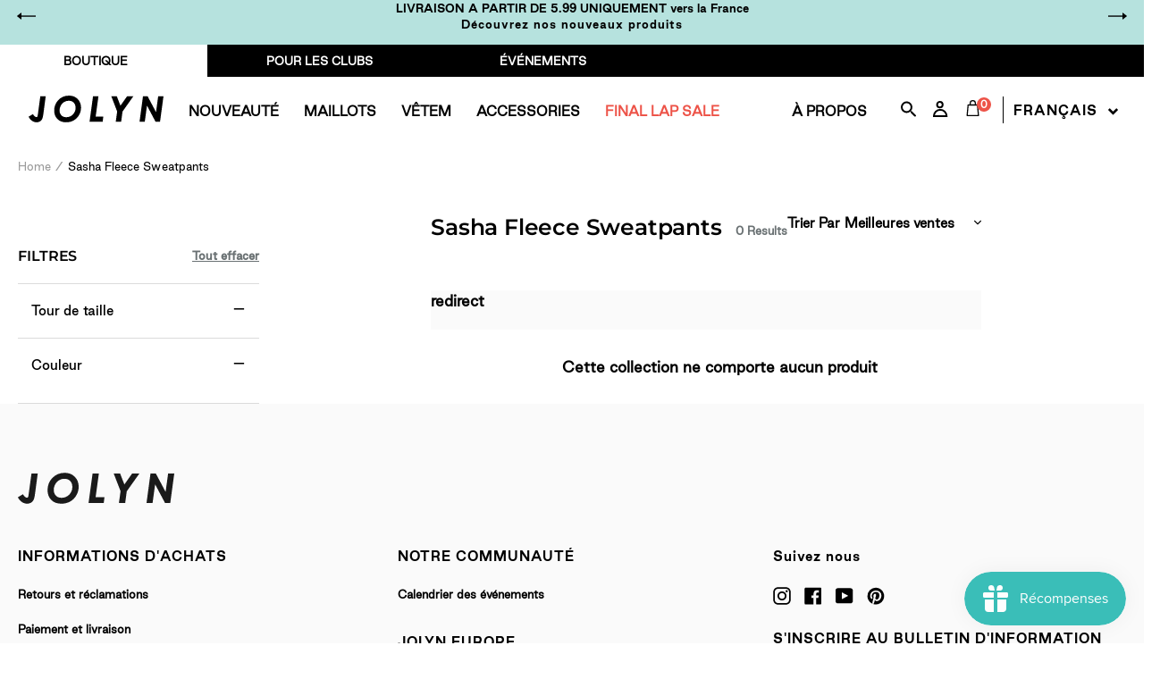

--- FILE ---
content_type: text/html; charset=utf-8
request_url: https://jolynclothing.fr/collections/sasha-fleece-sweatpants
body_size: 89933
content:
<!doctype html>
<html class="no-js" lang="fr">
<head>
	<script id="pandectes-rules">   /* PANDECTES-GDPR: DO NOT MODIFY AUTO GENERATED CODE OF THIS SCRIPT */      window.PandectesSettings = {"store":{"id":7077127,"plan":"plus","theme":"[20240918 - Staging] - by Maxim","primaryLocale":"en","adminMode":false,"headless":false,"storefrontRootDomain":"","checkoutRootDomain":"","storefrontAccessToken":""},"tsPublished":1752066520,"declaration":{"showPurpose":false,"showProvider":false,"declIntroText":"","showDateGenerated":true},"language":{"unpublished":[],"languageMode":"Multilingual","fallbackLanguage":"en","languageDetection":"locale","languagesSupported":["fr","de","cs"]},"texts":{"managed":{"headerText":{"cs":"Respektujeme vaše soukromí","de":"Wir respektieren Ihre Privatsphäre","en":"We respect your privacy","fr":"Nous respectons votre vie privée"},"consentText":{"cs":"Používáme cookies, abychom vám zajistili co nejlepší uživatelský zážitek na našich webových stránkách. Technicky nezbytné cookies jsou nepostradatelné pro fungování webu a jsou vždy aktivní. Ostatní cookies nám pomáhají zlepšovat obsah a váš zážitek, a budou použity pouze s vaším souhlasem. Nastavení cookies můžete kdykoliv upravit nebo přijmout pouze technicky nezbytné cookies. Více informací najdete v našich","de":"Wir verwenden Cookies, um Ihnen ein optimales Nutzungserlebnis auf unserer Website zu bieten. Technisch notwendige Cookies sind für den Betrieb der Seite unverzichtbar und werden immer gesetzt. Andere Cookies helfen uns, unsere Inhalte und Ihr Erlebnis zu verbessern und werden nur mit Ihrer Zustimmung gesetzt. Sie können Ihre Cookie-Einstellungen jederzeit anpassen oder nur die technisch notwendigen Cookies akzeptieren. Mehr dazu erfahren Sie in unserer","en":"We use cookies to significantly improve your experience on the website. Some are technically necessary in order to be able to provide you with our services. Others help us to optimize the content of our site. By clicking on \"Accept\", we set various other cookies that are technically necessary, including those from third parties. You have the option of adjusting your settings individually at any time. You can find more information","fr":"Nous utilisons des cookies pour vous offrir la meilleure expérience possible sur notre site web. Les cookies techniquement nécessaires sont indispensables au fonctionnement du site et sont toujours activés. D'autres cookies nous aident à améliorer nos contenus et votre expérience, et ne seront utilisés qu'avec votre consentement. Vous pouvez modifier vos préférences en matière de cookies à tout moment ou accepter uniquement les cookies techniquement nécessaires. Pour en savoir plus, consultez notre"},"linkText":{"cs":"Zásadách ochrany osobních údajů.","de":"Datenschutzerklärung.","en":"here.","fr":"politique de confidentialité."},"imprintText":{"cs":"Otisk","de":"Impressum","en":"Imprint","fr":"Mentions légales"},"googleLinkText":{"cs":"Zásady ochrany soukromí Google","de":"Googles Datenschutzbestimmungen","en":"Google's Privacy Terms","fr":"Conditions de confidentialité de Google"},"allowButtonText":{"cs":"Přijmout","de":"Akzeptieren","en":"Accept","fr":"Accepter"},"denyButtonText":{"cs":"Pokles","de":"Ablehnen","en":"Decline","fr":"Refuser"},"dismissButtonText":{"cs":"Přijmout","de":"Akzeptieren","en":"Accept","fr":"Accepter"},"leaveSiteButtonText":{"cs":"Opustit tento web","de":"Diese Website verlassen","en":"Leave this site","fr":"Quitter ce site"},"preferencesButtonText":{"cs":"Předvolby","de":"Einstellungen","en":"Preferences","fr":"Préférences"},"cookiePolicyText":{"cs":"Zásady používání souborů cookie","de":"Cookie-Richtlinie","en":"Cookie policy","fr":"Politique relative aux cookies"},"preferencesPopupTitleText":{"cs":"Spravujte předvolby souhlasu","de":"Einwilligungseinstellungen verwalten","en":"Manage consent preferences","fr":"Gérer les préférences de consentement"},"preferencesPopupIntroText":{"cs":"Když navštívíte jakoukoli webovou stránku, může ukládat nebo získávat informace ve vašem prohlížeči, většinou ve formě souborů cookie. Tyto informace se mohou týkat vás, vašich preferencí nebo vašeho zařízení a většinou se používají k tomu, aby web fungoval tak, jak očekáváte. Tyto informace vás obvykle přímo neidentifikují, ale mohou vám poskytnout personalizovanější web.","de":"Wenn Sie eine Website besuchen, kann sie Informationen in Ihrem Browser speichern oder abrufen, meist in Form von Cookies. Diese Informationen können sich auf Sie, Ihre Einstellungen oder Ihr Gerät beziehen und werden hauptsächlich dazu verwendet, damit die Website Ihren Erwartungen entsprechend funktioniert. Die Informationen identifizieren Sie normalerweise nicht direkt, können Ihnen aber ein persönlicheres Web-Erlebnis bieten.","en":"When you visit any web site, it may store or retrieve information on your browser, mostly in the form of cookies. This information might be about you, your preferences or your device and is mostly used to make the site work as you expect it to. The information does not usually directly identify you, but it can give you a more personalized web experience.","fr":"Lorsque vous visitez un site Web, il peut stocker ou récupérer des informations sur votre navigateur, principalement sous la forme de cookies. Ces informations peuvent concerner vous, vos préférences ou votre appareil et sont principalement utilisées pour faire fonctionner le site comme vous l'attendez. Les informations ne vous identifient généralement pas directement, mais elles peuvent vous offrir une expérience Web plus personnalisée."},"preferencesPopupSaveButtonText":{"cs":"Uložte předvolby a ukončete","de":"Einstellungen speichern und beenden","en":"Save preferences & exit","fr":"Enregistrer les préférences et quitter"},"preferencesPopupCloseButtonText":{"cs":"Blízko","de":"Schließen","en":"Close","fr":"Fermer"},"preferencesPopupAcceptAllButtonText":{"cs":"Přijměte všechny","de":"Alle akzeptieren","en":"Accept all","fr":"Accepter tout"},"preferencesPopupRejectAllButtonText":{"cs":"Odmítnout vše","de":"Alle ablehnen","en":"Reject all","fr":"Rejeter tout"},"cookiesDetailsText":{"cs":"Podrobnosti o souborech cookie","de":"Cookie-Details","en":"Cookies details","fr":"Détails des cookies"},"preferencesPopupAlwaysAllowedText":{"cs":"vždy povoleno","de":"Immer erlaubt","en":"Always allowed","fr":"Toujours activé"},"accessSectionParagraphText":{"cs":"Máte právo mít kdykoli přístup ke svým údajům.","de":"Sie haben das Recht, jederzeit auf Ihre Daten zuzugreifen.","en":"You have the right to be able to access your personal data at any time. This includes your account information, your order records as well as any GDPR related requests you have made so far. You have the right to request a full report of your data.","fr":"Vous avez le droit de pouvoir accéder à vos données à tout moment."},"accessSectionTitleText":{"cs":"Přenos dat","de":"Datenübertragbarkeit","en":"Data Portability","fr":"Portabilité des données"},"accessSectionAccountInfoActionText":{"cs":"Osobní data","de":"persönliche Daten","en":"Personal data","fr":"Données personnelles"},"accessSectionDownloadReportActionText":{"cs":"Stáhnout vše","de":"Alle Daten anfordern","en":"Request export","fr":"Tout télécharger"},"accessSectionGDPRRequestsActionText":{"cs":"Žádosti subjektu údajů","de":"Anfragen betroffener Personen","en":"Data subject requests","fr":"Demandes des personnes concernées"},"accessSectionOrdersRecordsActionText":{"cs":"Objednávky","de":"Aufträge","en":"Orders","fr":"Ordres"},"rectificationSectionParagraphText":{"cs":"Máte právo požádat o aktualizaci svých údajů, kdykoli to považujete za vhodné.","de":"Sie haben das Recht, die Aktualisierung Ihrer Daten zu verlangen, wann immer Sie dies für angemessen halten.","en":"You have the right to request your data to be updated whenever you think it is appropriate.","fr":"Vous avez le droit de demander la mise à jour de vos données chaque fois que vous le jugez approprié."},"rectificationSectionTitleText":{"cs":"Oprava dat","de":"Datenberichtigung","en":"Data Rectification","fr":"Rectification des données"},"rectificationCommentPlaceholder":{"cs":"Popište, co chcete aktualizovat","de":"Beschreiben Sie, was Sie aktualisieren möchten","en":"Describe what you want to be updated","fr":"Décrivez ce que vous souhaitez mettre à jour"},"rectificationCommentValidationError":{"cs":"Komentář je vyžadován","de":"Kommentar ist erforderlich","en":"Comment is required","fr":"Un commentaire est requis"},"rectificationSectionEditAccountActionText":{"cs":"Požádat o aktualizaci","de":"Aktualisierung anfordern","en":"Request an update","fr":"Demander une mise à jour"},"erasureSectionTitleText":{"cs":"Právo být zapomenut","de":"Recht auf Löschung","en":"Right to be Forgotten","fr":"Droit à l'oubli"},"erasureSectionParagraphText":{"cs":"Máte právo požádat o vymazání všech vašich údajů. Poté již nebudete mít přístup ke svému účtu.","de":"Sie haben das Recht, die Löschung aller Ihrer Daten zu verlangen. Danach können Sie nicht mehr auf Ihr Konto zugreifen.","en":"Use this option if you want to remove your personal and other data from our store. Keep in mind that this process will delete your account, so you will no longer be able to access or use it anymore.","fr":"Vous avez le droit de demander que toutes vos données soient effacées. Après cela, vous ne pourrez plus accéder à votre compte."},"erasureSectionRequestDeletionActionText":{"cs":"Požádat o vymazání osobních údajů","de":"Löschung personenbezogener Daten anfordern","en":"Request personal data deletion","fr":"Demander la suppression des données personnelles"},"consentDate":{"cs":"Datum souhlasu","de":"Zustimmungsdatum","en":"Consent date","fr":"Date de consentement"},"consentId":{"cs":"ID souhlasu","de":"Einwilligungs-ID","en":"Consent ID","fr":"ID de consentement"},"consentSectionChangeConsentActionText":{"cs":"Změnit předvolbu souhlasu","de":"Einwilligungspräferenz ändern","en":"Change consent preference","fr":"Modifier la préférence de consentement"},"consentSectionConsentedText":{"cs":"Souhlasili jste se zásadami cookies této webové stránky na","de":"Sie haben der Cookie-Richtlinie dieser Website zugestimmt am","en":"You consented to the cookies policy of this website on","fr":"Vous avez consenti à la politique de cookies de ce site Web sur"},"consentSectionNoConsentText":{"cs":"Nesouhlasili jste se zásadami používání souborů cookie na tomto webu.","de":"Sie haben der Cookie-Richtlinie dieser Website nicht zugestimmt.","en":"You have not consented to the cookies policy of this website.","fr":"Vous n'avez pas consenti à la politique de cookies de ce site Web."},"consentSectionTitleText":{"cs":"Váš souhlas se soubory cookie","de":"Ihre Cookie-Einwilligung","en":"Your cookie consent","fr":"Votre consentement aux cookies"},"consentStatus":{"cs":"Preference souhlasu","de":"Einwilligungspräferenz","en":"Consent preference","fr":"Préférence de consentement"},"confirmationFailureMessage":{"cs":"Vaše žádost nebyla ověřena. Zkuste to znovu a pokud problém přetrvává, požádejte o pomoc vlastníka obchodu","de":"Ihre Anfrage wurde nicht bestätigt. Bitte versuchen Sie es erneut und wenn das Problem weiterhin besteht, wenden Sie sich an den Ladenbesitzer, um Hilfe zu erhalten","en":"Your request was not verified. Please try again and if problem persists, contact store owner for assistance","fr":"Votre demande n'a pas été vérifiée. Veuillez réessayer et si le problème persiste, contactez le propriétaire du magasin pour obtenir de l'aide"},"confirmationFailureTitle":{"cs":"Došlo k problému","de":"Ein Problem ist aufgetreten","en":"A problem occurred","fr":"Un problème est survenu"},"confirmationSuccessMessage":{"cs":"Brzy se vám ozveme ohledně vaší žádosti.","de":"Wir werden uns in Kürze zu Ihrem Anliegen bei Ihnen melden.","en":"We will soon get back to you as to your request.","fr":"Nous reviendrons rapidement vers vous quant à votre demande."},"confirmationSuccessTitle":{"cs":"Vaše žádost je ověřena","de":"Ihre Anfrage wurde bestätigt","en":"Your request is verified","fr":"Votre demande est vérifiée"},"guestsSupportEmailFailureMessage":{"cs":"Vaše žádost nebyla odeslána. Zkuste to znovu a pokud problém přetrvává, požádejte o pomoc vlastníka obchodu.","de":"Ihre Anfrage wurde nicht übermittelt. Bitte versuchen Sie es erneut und wenn das Problem weiterhin besteht, wenden Sie sich an den Shop-Inhaber, um Hilfe zu erhalten.","en":"Your request was not submitted. Please try again and if problem persists, contact store owner for assistance.","fr":"Votre demande n'a pas été soumise. Veuillez réessayer et si le problème persiste, contactez le propriétaire du magasin pour obtenir de l'aide."},"guestsSupportEmailFailureTitle":{"cs":"Došlo k problému","de":"Ein Problem ist aufgetreten","en":"A problem occurred","fr":"Un problème est survenu"},"guestsSupportEmailPlaceholder":{"cs":"Emailová adresa","de":"E-Mail-Addresse","en":"E-mail address","fr":"Adresse e-mail"},"guestsSupportEmailSuccessMessage":{"cs":"Pokud jste registrováni jako zákazníci tohoto obchodu, brzy vám přijde e -mail s pokyny, jak postupovat.","de":"Wenn Sie als Kunde dieses Shops registriert sind, erhalten Sie in Kürze eine E-Mail mit Anweisungen zum weiteren Vorgehen.","en":"If you are registered as a customer of this store, you will soon receive an email with instructions on how to proceed.","fr":"Si vous êtes inscrit en tant que client de ce magasin, vous recevrez bientôt un e-mail avec des instructions sur la marche à suivre."},"guestsSupportEmailSuccessTitle":{"cs":"Děkujeme za vaši žádost","de":"Vielen Dank für die Anfrage","en":"Thank you for your request","fr":"Merci pour votre requête"},"guestsSupportEmailValidationError":{"cs":"E -mail není platný","de":"Email ist ungültig","en":"Email is not valid","fr":"L'email n'est pas valide"},"guestsSupportInfoText":{"cs":"Chcete -li pokračovat, přihlaste se prosím pomocí svého zákaznického účtu.","de":"Bitte loggen Sie sich mit Ihrem Kundenkonto ein, um fortzufahren.","en":"Please login with your customer account to further proceed.","fr":"Veuillez vous connecter avec votre compte client pour continuer."},"submitButton":{"cs":"Předložit","de":"einreichen","en":"Submit","fr":"Soumettre"},"submittingButton":{"cs":"Odesílání ...","de":"Senden...","en":"Submitting...","fr":"Soumission..."},"cancelButton":{"cs":"zrušení","de":"Abbrechen","en":"Cancel","fr":"Annuler"},"declIntroText":{"cs":"Soubory cookie používáme k optimalizaci funkčnosti webu, analýze výkonu a poskytování personalizovaného zážitku. Některé soubory cookie jsou nezbytné pro správné fungování a fungování webových stránek. Tyto soubory cookie nelze zakázat. V tomto okně můžete spravovat své preference souborů cookie.","de":"Wir verwenden Cookies, um die Funktionalität der Website zu optimieren, die Leistung zu analysieren und Ihnen ein personalisiertes Erlebnis zu bieten. Einige Cookies sind für den ordnungsgemäßen Betrieb der Website unerlässlich. Diese Cookies können nicht deaktiviert werden. In diesem Fenster können Sie Ihre Präferenzen für Cookies verwalten.","en":"We use cookies to optimize website functionality, analyze the performance, and provide personalized experience to you. Some cookies are essential to make the website operate and function correctly. Those cookies cannot be disabled. In this window you can manage your preference of cookies.","fr":"Nous utilisons des cookies pour optimiser les fonctionnalités du site Web, analyser les performances et vous offrir une expérience personnalisée. Certains cookies sont indispensables au bon fonctionnement et au bon fonctionnement du site Web. Ces cookies ne peuvent pas être désactivés. Dans cette fenêtre, vous pouvez gérer vos préférences en matière de cookies."},"declName":{"cs":"název","de":"Name","en":"Name","fr":"Nom"},"declPurpose":{"cs":"Účel","de":"Zweck","en":"Purpose","fr":"But"},"declType":{"cs":"Typ","de":"Typ","en":"Type","fr":"Type"},"declRetention":{"cs":"Uchování","de":"Speicherdauer","en":"Retention","fr":"Rétention"},"declProvider":{"cs":"Poskytovatel","de":"Anbieter","en":"Provider","fr":"Fournisseur"},"declFirstParty":{"cs":"První strany","de":"Erstanbieter","en":"First-party","fr":"Première partie"},"declThirdParty":{"cs":"Třetí strana","de":"Drittanbieter","en":"Third-party","fr":"Tierce partie"},"declSeconds":{"cs":"sekundy","de":"Sekunden","en":"seconds","fr":"secondes"},"declMinutes":{"cs":"minut","de":"Minuten","en":"minutes","fr":"minutes"},"declHours":{"cs":"hodin","de":"Std.","en":"hours","fr":"heures"},"declDays":{"cs":"dní","de":"Tage","en":"days","fr":"jours"},"declMonths":{"cs":"měsíce","de":"Monate","en":"months","fr":"mois"},"declYears":{"cs":"let","de":"Jahre","en":"years","fr":"années"},"declSession":{"cs":"Zasedání","de":"Sitzung","en":"Session","fr":"Session"},"declDomain":{"cs":"Doména","de":"Domain","en":"Domain","fr":"Domaine"},"declPath":{"cs":"Cesta","de":"Weg","en":"Path","fr":"Chemin"}},"categories":{"strictlyNecessaryCookiesTitleText":{"cs":"Nezbytně nutné cookies","de":"Unbedingt erforderlich","en":"Strictly necessary cookies","fr":"Cookies strictement nécessaires"},"strictlyNecessaryCookiesDescriptionText":{"cs":"Tyto soubory cookie jsou nezbytné k tomu, abyste se mohli pohybovat po webové stránce a používat její funkce, jako je přístup do zabezpečených oblastí webové stránky. Web nemůže bez těchto cookies správně fungovat.","de":"Diese Cookies sind unerlässlich, damit Sie sich auf der Website bewegen und ihre Funktionen nutzen können, z. B. den Zugriff auf sichere Bereiche der Website. Ohne diese Cookies kann die Website nicht richtig funktionieren.","en":"These cookies are essential in order to enable you to move around the website and use its features, such as accessing secure areas of the website. Without these cookies services you have asked for, like shopping baskets or e-billing, cannot be provided.","fr":"Ces cookies sont essentiels pour vous permettre de vous déplacer sur le site Web et d'utiliser ses fonctionnalités, telles que l'accès aux zones sécurisées du site Web. Le site Web ne peut pas fonctionner correctement sans ces cookies."},"functionalityCookiesTitleText":{"cs":"Funkční cookies","de":"Funktionale Cookies","en":"Functionality cookies","fr":"Cookies fonctionnels"},"functionalityCookiesDescriptionText":{"cs":"Tyto soubory cookie umožňují webu poskytovat vylepšené funkce a přizpůsobení. Můžeme je nastavit my nebo poskytovatelé třetích stran, jejichž služby jsme přidali na naše stránky. Pokud tyto soubory cookie nepovolíte, některé nebo všechny tyto služby nemusí fungovat správně.","de":"Diese Cookies ermöglichen es der Website, verbesserte Funktionalität und Personalisierung bereitzustellen. Sie können von uns oder von Drittanbietern gesetzt werden, deren Dienste wir auf unseren Seiten hinzugefügt haben. Wenn Sie diese Cookies nicht zulassen, funktionieren einige oder alle dieser Dienste möglicherweise nicht richtig.","en":"These cookies allow the website to remember choices you make (such as your user name, language or the region you are in) and provide enhanced, more personal features. For instance, a website may be able to provide you with local weather reports or traffic news by storing in a cookie the region in which you are currently located. These cookies can also be used to remember changes you have made to text size, fonts and other parts of web pages that you can customise. They may also be used to provide services you have asked for such as watching a video or commenting on a blog. The information these cookies collect may be anonymised and they cannot track your browsing activity on other websites.","fr":"Ces cookies permettent au site de fournir des fonctionnalités et une personnalisation améliorées. Ils peuvent être définis par nous ou par des fournisseurs tiers dont nous avons ajouté les services à nos pages. Si vous n'autorisez pas ces cookies, certains ou tous ces services peuvent ne pas fonctionner correctement."},"performanceCookiesTitleText":{"cs":"Výkonnostní cookies","de":"Performance-Cookies","en":"Performance cookies","fr":"Cookies de performances"},"performanceCookiesDescriptionText":{"cs":"Tyto soubory cookie nám umožňují sledovat a zlepšovat výkon našich webových stránek. Například nám umožňují počítat návštěvy, identifikovat zdroje provozu a zjistit, které části webu jsou nejoblíbenější.","de":"Diese Cookies ermöglichen es uns, die Leistung unserer Website zu überwachen und zu verbessern. Sie ermöglichen es uns beispielsweise, Besuche zu zählen, Verkehrsquellen zu identifizieren und zu sehen, welche Teile der Website am beliebtesten sind.","en":"These cookies collect information about how visitors use a website, for instance which pages visitors go to most often, and if they get error messages from web pages. These cookies don’t collect information that identifies a visitor. All information these cookies collect is aggregated and therefore anonymous. It is only used to improve how a website works.","fr":"Ces cookies nous permettent de surveiller et d'améliorer les performances de notre site Web. Par exemple, ils nous permettent de compter les visites, d'identifier les sources de trafic et de voir quelles parties du site sont les plus populaires."},"targetingCookiesTitleText":{"cs":"Cílení na cookies","de":"Targeting-Cookies","en":"Targeting cookies","fr":"Ciblage des cookies"},"targetingCookiesDescriptionText":{"cs":"Tyto soubory cookie mohou být prostřednictvím našich stránek nastaveny našimi reklamními partnery. Tyto společnosti je mohou použít k vytvoření profilu vašich zájmů a zobrazení relevantních reklam na jiných webech. Neukládají přímo osobní údaje, ale jsou založeny na jedinečné identifikaci vašeho prohlížeče a internetového zařízení. Pokud tyto cookies nepovolíte, dočkáte se méně cílené reklamy.","de":"Diese Cookies können von unseren Werbepartnern über unsere Website gesetzt werden. Sie können von diesen Unternehmen verwendet werden, um ein Profil Ihrer Interessen zu erstellen und Ihnen relevante Werbung auf anderen Websites anzuzeigen. Sie speichern keine direkten personenbezogenen Daten, sondern basieren auf der eindeutigen Identifizierung Ihres Browsers und Ihres Internetgeräts. Wenn Sie diese Cookies nicht zulassen, erleben Sie weniger zielgerichtete Werbung.","en":"These cookies are used to deliver adverts more relevant to you and your interests They are also used to limit the number of times you see an advertisement as well as help measure the effectiveness of the advertising campaign. They are usually placed by advertising networks with the website operator’s permission. They remember that you have visited a website and this information is shared with other organisations such as advertisers. Quite often targeting or advertising cookies will be linked to site functionality provided by the other organisation.","fr":"Ces cookies peuvent être installés via notre site par nos partenaires publicitaires. Ils peuvent être utilisés par ces sociétés pour établir un profil de vos intérêts et vous montrer des publicités pertinentes sur d'autres sites. Ils ne stockent pas directement d'informations personnelles, mais sont basés sur l'identification unique de votre navigateur et de votre appareil Internet. Si vous n'autorisez pas ces cookies, vous bénéficierez d'une publicité moins ciblée."},"unclassifiedCookiesTitleText":{"cs":"Neklasifikované cookies","de":"Unklassifizierte Cookies","en":"Unclassified cookies","fr":"Cookies non classés"},"unclassifiedCookiesDescriptionText":{"cs":"Neklasifikované cookies jsou cookies, které právě zpracováváme, společně s poskytovateli jednotlivých cookies.","de":"Unklassifizierte Cookies sind Cookies, die wir gerade zusammen mit den Anbietern einzelner Cookies klassifizieren.","en":"Unclassified cookies are cookies that we are in the process of classifying, together with the providers of individual cookies.","fr":"Les cookies non classés sont des cookies que nous sommes en train de classer avec les fournisseurs de cookies individuels."}},"auto":{}},"library":{"previewMode":false,"fadeInTimeout":0,"defaultBlocked":7,"showLink":true,"showImprintLink":false,"showGoogleLink":false,"enabled":true,"cookie":{"expiryDays":365,"secure":true,"domain":""},"dismissOnScroll":false,"dismissOnWindowClick":false,"dismissOnTimeout":false,"palette":{"popup":{"background":"#FFFFFF","backgroundForCalculations":{"a":1,"b":255,"g":255,"r":255},"text":"#5C5C5C"},"button":{"background":"#ADDFDB","backgroundForCalculations":{"a":1,"b":219,"g":223,"r":173},"text":"#FFFFFF","textForCalculation":{"a":1,"b":255,"g":255,"r":255},"border":"transparent"}},"content":{"href":"https://jolyn-clothing-company-eur.myshopify.com/pages/privacy-statement-gdpr","imprintHref":"/","close":"&#10005;","target":"_blank","logo":""},"window":"<div role=\"dialog\" aria-label=\"We respect your privacy\" aria-describedby=\"cookieconsent:desc\" id=\"cookie-consent-dialogBox\" class=\"cc-window-wrapper cc-bottom-wrapper\"><div class=\"pd-cookie-banner-window cc-window {{classes}}\"><!--googleoff: all-->{{children}}<!--googleon: all--></div></div>","compliance":{"custom":"<div class=\"cc-compliance cc-highlight\">{{preferences}}{{allow}}{{deny}}</div>"},"type":"custom","layouts":{"basic":"{{messagelink}}{{compliance}}"},"position":"bottom","theme":"classic","revokable":false,"animateRevokable":false,"revokableReset":false,"revokableLogoUrl":"https://cdn.shopify.com/s/files/1/0707/7127/t/22/assets/pandectes-reopen-logo.png?v=1726826928","revokablePlacement":"bottom-left","revokableMarginHorizontal":15,"revokableMarginVertical":15,"static":false,"autoAttach":true,"hasTransition":true,"blacklistPage":[""],"elements":{"close":"<button aria-label=\"Close\" type=\"button\" class=\"cc-close\">{{close}}</button>","dismiss":"<button type=\"button\" class=\"cc-btn cc-btn-decision cc-dismiss\">{{dismiss}}</button>","allow":"<button type=\"button\" class=\"cc-btn cc-btn-decision cc-allow\">{{allow}}</button>","deny":"<button type=\"button\" class=\"cc-btn cc-btn-decision cc-deny\">{{deny}}</button>","preferences":"<button type=\"button\" class=\"cc-btn cc-settings\" onclick=\"Pandectes.fn.openPreferences()\">{{preferences}}</button>"}},"geolocation":{"brOnly":false,"caOnly":true,"chOnly":false,"euOnly":true,"jpOnly":false,"thOnly":false,"canadaOnly":false,"globalVisibility":false},"dsr":{"guestsSupport":false,"accessSectionDownloadReportAuto":false},"banner":{"resetTs":1605124352,"extraCss":"        .cc-banner-logo {max-width: 24em!important;}    @media(min-width: 768px) {.cc-window.cc-floating{max-width: 24em!important;width: 24em!important;}}    .cc-message, .pd-cookie-banner-window .cc-header, .cc-logo {text-align: center}    .cc-window-wrapper{z-index: 16777100;}    .cc-window{z-index: 16777100;font-family: inherit;}    .pd-cookie-banner-window .cc-header{font-family: inherit;}    .pd-cp-ui{font-family: inherit; background-color: #FFFFFF;color:#5C5C5C;}    button.pd-cp-btn, a.pd-cp-btn{background-color:#ADDFDB;color:#FFFFFF!important;}    input + .pd-cp-preferences-slider{background-color: rgba(92, 92, 92, 0.3)}    .pd-cp-scrolling-section::-webkit-scrollbar{background-color: rgba(92, 92, 92, 0.3)}    input:checked + .pd-cp-preferences-slider{background-color: rgba(92, 92, 92, 1)}    .pd-cp-scrolling-section::-webkit-scrollbar-thumb {background-color: rgba(92, 92, 92, 1)}    .pd-cp-ui-close{color:#5C5C5C;}    .pd-cp-preferences-slider:before{background-color: #FFFFFF}    .pd-cp-title:before {border-color: #5C5C5C!important}    .pd-cp-preferences-slider{background-color:#5C5C5C}    .pd-cp-toggle{color:#5C5C5C!important}    @media(max-width:699px) {.pd-cp-ui-close-top svg {fill: #5C5C5C}}    .pd-cp-toggle:hover,.pd-cp-toggle:visited,.pd-cp-toggle:active{color:#5C5C5C!important}    .pd-cookie-banner-window {}  ","customJavascript":{},"showPoweredBy":false,"logoHeight":40,"revokableTrigger":false,"hybridStrict":false,"cookiesBlockedByDefault":"7","isActive":true,"implicitSavePreferences":false,"cookieIcon":true,"blockBots":false,"showCookiesDetails":true,"hasTransition":true,"blockingPage":false,"showOnlyLandingPage":false,"leaveSiteUrl":"https://www.google.com","linkRespectStoreLang":false},"cookies":{"0":[{"name":"cart_currency","type":"http","domain":"eu.jolynclothing.com","path":"/","provider":"Shopify","firstParty":true,"retention":"15 day(s)","expires":15,"unit":"declDays","purpose":{"cs":"Soubor cookie je nezbytný pro zabezpečenou funkci pokladny a platby na webu. Tuto funkci poskytuje shopify.com.","de":"Das Cookie ist für die sichere Checkout- und Zahlungsfunktion auf der Website erforderlich. Diese Funktion wird von shopify.com bereitgestellt.","en":"Used in connection with shopping cart.","fr":"Le cookie est nécessaire pour la fonction de paiement et de paiement sécurisé sur le site Web. Cette fonction est fournie par shopify.com."}},{"name":"localization","type":"http","domain":"eu.jolynclothing.com","path":"/","provider":"Shopify","firstParty":true,"retention":"1 year(s)","expires":1,"unit":"declYears","purpose":{"cs":"Lokalizace obchodu Shopify","de":"Lokalisierung von Shopify-Shops","en":"Shopify store localization","fr":"Localisation de boutique Shopify"}},{"name":"keep_alive","type":"http","domain":"eu.jolynclothing.com","path":"/","provider":"Shopify","firstParty":true,"retention":"30 minute(s)","expires":30,"unit":"declMinutes","purpose":{"cs":"Používá se ve spojení s lokalizací kupujícího.","de":"Wird im Zusammenhang mit der Käuferlokalisierung verwendet.","en":"Used in connection with buyer localization.","fr":"Utilisé en relation avec la localisation de l'acheteur."}},{"name":"secure_customer_sig","type":"http","domain":"eu.jolynclothing.com","path":"/","provider":"Shopify","firstParty":true,"retention":"1 year(s)","expires":1,"unit":"declYears","purpose":{"cs":"Používá se ve spojení s přihlášením zákazníka.","de":"Wird im Zusammenhang mit dem Kundenlogin verwendet.","en":"Used in connection with customer login.","fr":"Utilisé en relation avec la connexion client."}},{"name":"_cmp_a","type":"http","domain":".jolynclothing.com","path":"/","provider":"Shopify","firstParty":true,"retention":"24 hour(s)","expires":24,"unit":"declHours","purpose":{"cs":"Používá se pro správu nastavení ochrany osobních údajů zákazníků.","de":"Wird zum Verwalten der Datenschutzeinstellungen des Kunden verwendet.","en":"Used for managing customer privacy settings.","fr":"Utilisé pour gérer les paramètres de confidentialité des clients."}},{"name":"_tracking_consent","type":"http","domain":".jolynclothing.com","path":"/","provider":"Shopify","firstParty":true,"retention":"1 year(s)","expires":1,"unit":"declYears","purpose":{"cs":"Předvolby sledování.","de":"Tracking-Einstellungen.","en":"Tracking preferences.","fr":"Préférences de suivi."}},{"name":"_shopify_m","type":"http","domain":".jolynclothing.com","path":"/","provider":"Shopify","firstParty":true,"retention":"1 year(s)","expires":1,"unit":"declYears","purpose":{"en":"Used for managing customer privacy settings."}},{"name":"shopify_pay_redirect","type":"http","domain":"eu.jolynclothing.com","path":"/","provider":"Shopify","firstParty":true,"retention":"60 minute(s)","expires":60,"unit":"declMinutes","purpose":{"cs":"Soubor cookie je nezbytný pro zabezpečenou funkci pokladny a platby na webu. Tuto funkci poskytuje shopify.com.","de":"Das Cookie ist für die sichere Checkout- und Zahlungsfunktion auf der Website erforderlich. Diese Funktion wird von shopify.com bereitgestellt.","en":"Used in connection with checkout.","fr":"Le cookie est nécessaire pour la fonction de paiement et de paiement sécurisé sur le site Web. Cette fonction est fournie par shopify.com."}},{"name":"cart","type":"http","domain":"eu.jolynclothing.com","path":"/","provider":"Shopify","firstParty":true,"retention":"15 day(s)","expires":15,"unit":"declDays","purpose":{"cs":"Nezbytné pro funkčnost nákupního košíku na webu.","de":"Notwendig für die Warenkorbfunktion auf der Website.","en":"Used in connection with shopping cart.","fr":"Nécessaire pour la fonctionnalité de panier d'achat sur le site Web."}},{"name":"cart_ts","type":"http","domain":"eu.jolynclothing.com","path":"/","provider":"Shopify","firstParty":true,"retention":"15 day(s)","expires":15,"unit":"declDays","purpose":{"cs":"Používá se ve spojení s pokladnou.","de":"Wird im Zusammenhang mit der Kasse verwendet.","en":"Used in connection with checkout.","fr":"Utilisé en relation avec le paiement."}},{"name":"cart_sig","type":"http","domain":"eu.jolynclothing.com","path":"/","provider":"Shopify","firstParty":true,"retention":"15 day(s)","expires":15,"unit":"declDays","purpose":{"cs":"Analytika Shopify.","de":"Shopify-Analysen.","en":"Used in connection with checkout.","fr":"Analyses Shopify."}},{"name":"cart_ver","type":"http","domain":"eu.jolynclothing.com","path":"/","provider":"Shopify","firstParty":true,"retention":"15 day(s)","expires":15,"unit":"declDays","purpose":{"en":"Used in connection with shopping cart."}},{"name":"_shopify_tw","type":"http","domain":".jolynclothing.com","path":"/","provider":"Shopify","firstParty":true,"retention":"14 day(s)","expires":14,"unit":"declDays","purpose":{"en":"Used for managing customer privacy settings."}},{"name":"_shopify_tm","type":"http","domain":".jolynclothing.com","path":"/","provider":"Shopify","firstParty":true,"retention":"30 minute(s)","expires":30,"unit":"declMinutes","purpose":{"en":"Used for managing customer privacy settings."}},{"name":"_secure_account_session_id","type":"http","domain":"eu.account.jolynclothing.com","path":"/","provider":"Shopify","firstParty":true,"retention":"30 day(s)","expires":30,"unit":"declDays","purpose":{"en":"Used to track a user's session for new customer accounts."}},{"name":"customer_account_locale","type":"http","domain":"eu.account.jolynclothing.com","path":"/","provider":"Shopify","firstParty":true,"retention":"1 year(s)","expires":1,"unit":"declYears","purpose":{"en":"Used in connection with new customer accounts."}},{"name":"identity-state-422717871f7407ca6c63de4f91512ed9","type":"http","domain":"eu.account.jolynclothing.com","path":"/","provider":"Shopify","firstParty":true,"retention":"24 hour(s)","expires":24,"unit":"declHours","purpose":{"en":"Used in connection with customer authentication"}},{"name":"identity-state","type":"http","domain":"eu.account.jolynclothing.com","path":"/","provider":"Shopify","firstParty":true,"retention":"24 hour(s)","expires":24,"unit":"declHours","purpose":{"en":"Used in connection with customer authentication"}},{"name":"_pandectes_gdpr","type":"http","domain":".eu.jolynclothing.com","path":"/","provider":"Pandectes","firstParty":true,"retention":"1 year(s)","expires":1,"unit":"declYears","purpose":{"cs":"Používá se pro funkčnost banneru souhlasu s cookies.","de":"Wird für die Funktionalität des Cookies-Zustimmungsbanners verwendet.","en":"Used for the functionality of the cookies consent banner.","fr":"Utilisé pour la fonctionnalité de la bannière de consentement aux cookies."}}],"1":[],"2":[{"name":"_shopify_y","type":"http","domain":".jolynclothing.com","path":"/","provider":"Shopify","firstParty":true,"retention":"1 year(s)","expires":1,"unit":"declYears","purpose":{"cs":"Analytika Shopify.","de":"Shopify-Analysen.","en":"Shopify analytics.","fr":"Analyses Shopify."}},{"name":"_y","type":"http","domain":".jolynclothing.com","path":"/","provider":"Shopify","firstParty":true,"retention":"1 year(s)","expires":1,"unit":"declYears","purpose":{"en":"Shopify analytics."}},{"name":"_s","type":"http","domain":".jolynclothing.com","path":"/","provider":"Shopify","firstParty":true,"retention":"31 minute(s)","expires":31,"unit":"declMinutes","purpose":{"en":"Shopify analytics."}},{"name":"_shopify_s","type":"http","domain":".jolynclothing.com","path":"/","provider":"Shopify","firstParty":true,"retention":"31 minute(s)","expires":31,"unit":"declMinutes","purpose":{"cs":"Analytika Shopify.","de":"Shopify-Analysen.","en":"Shopify analytics.","fr":"Analyses Shopify."}},{"name":"_ga_4L65JKVQDN","type":"http","domain":".jolynclothing.com","path":"/","provider":"Google","firstParty":true,"retention":"1 year(s)","expires":1,"unit":"declYears","purpose":{"en":"Cookie is set by Google Analytics with unknown functionality"}},{"name":"__cf_bm","type":"http","domain":".myfonts.net","path":"/","provider":"CloudFlare","firstParty":true,"retention":"30 minute(s)","expires":30,"unit":"declMinutes","purpose":{"cs":"Používá se ke správě příchozího provozu, který odpovídá kritériím spojeným s roboty.","de":"Wird verwendet, um eingehenden Datenverkehr zu verwalten, der den mit Bots verbundenen Kriterien entspricht.","en":"Used to manage incoming traffic that matches criteria associated with bots.","fr":"Utilisé pour gérer le trafic entrant qui correspond aux critères associés aux bots."}},{"name":"_orig_referrer","type":"http","domain":".jolynclothing.com","path":"/","provider":"Shopify","firstParty":true,"retention":"14 day(s)","expires":14,"unit":"declDays","purpose":{"cs":"Sleduje vstupní stránky.","de":"Verfolgt Zielseiten.","en":"Tracks landing pages.","fr":"Suit les pages de destination."}},{"name":"__cf_bm","type":"http","domain":".boldapps.net","path":"/","provider":"CloudFlare","firstParty":true,"retention":"30 minute(s)","expires":30,"unit":"declMinutes","purpose":{"cs":"Používá se ke správě příchozího provozu, který odpovídá kritériím spojeným s roboty.","de":"Wird verwendet, um eingehenden Datenverkehr zu verwalten, der den mit Bots verbundenen Kriterien entspricht.","en":"Used to manage incoming traffic that matches criteria associated with bots.","fr":"Utilisé pour gérer le trafic entrant qui correspond aux critères associés aux bots."}},{"name":"_landing_page","type":"http","domain":".jolynclothing.com","path":"/","provider":"Shopify","firstParty":true,"retention":"14 day(s)","expires":14,"unit":"declDays","purpose":{"cs":"Sleduje vstupní stránky.","de":"Verfolgt Zielseiten.","en":"Tracks landing pages.","fr":"Suit les pages de destination."}},{"name":"_shopify_sa_t","type":"http","domain":".jolynclothing.com","path":"/","provider":"Shopify","firstParty":true,"retention":"30 minute(s)","expires":30,"unit":"declMinutes","purpose":{"cs":"Analýzy Shopify týkající se marketingu a doporučení.","de":"Shopify-Analysen in Bezug auf Marketing und Empfehlungen.","en":"Shopify analytics relating to marketing & referrals.","fr":"Analyses Shopify relatives au marketing et aux références."}},{"name":"_shopify_sa_p","type":"http","domain":".jolynclothing.com","path":"/","provider":"Shopify","firstParty":true,"retention":"30 minute(s)","expires":30,"unit":"declMinutes","purpose":{"cs":"Analýzy Shopify týkající se marketingu a doporučení.","de":"Shopify-Analysen in Bezug auf Marketing und Empfehlungen.","en":"Shopify analytics relating to marketing & referrals.","fr":"Analyses Shopify relatives au marketing et aux références."}},{"name":"_gid","type":"http","domain":".jolynclothing.com","path":"/","provider":"Google","firstParty":true,"retention":"24 hour(s)","expires":24,"unit":"declHours","purpose":{"cs":"Soubor cookie je umístěn službou Google Analytics za účelem počítání a sledování zobrazení stránek.","de":"Cookie wird von Google Analytics platziert, um Seitenaufrufe zu zählen und zu verfolgen.","en":"Cookie is placed by Google Analytics to count and track pageviews.","fr":"Le cookie est placé par Google Analytics pour compter et suivre les pages vues."}},{"name":"_gat","type":"http","domain":".jolynclothing.com","path":"/","provider":"Google","firstParty":true,"retention":"47 second(s)","expires":47,"unit":"declSeconds","purpose":{"cs":"Soubor cookie je umístěn službou Google Analytics k filtrování požadavků od robotů.","de":"Cookie wird von Google Analytics platziert, um Anfragen von Bots zu filtern.","en":"Cookie is placed by Google Analytics to filter requests from bots.","fr":"Le cookie est placé par Google Analytics pour filtrer les requêtes des bots."}},{"name":"_ga_NXZNZD1BQ5","type":"http","domain":".jolynclothing.com","path":"/","provider":"Google","firstParty":true,"retention":"1 year(s)","expires":1,"unit":"declYears","purpose":{"en":"Cookie is set by Google Analytics with unknown functionality"}},{"name":"_ga","type":"http","domain":".jolynclothing.com","path":"/","provider":"Google","firstParty":true,"retention":"1 year(s)","expires":1,"unit":"declYears","purpose":{"cs":"Soubor cookie je nastaven službou Google Analytics s neznámou funkcí","de":"Cookie wird von Google Analytics mit unbekannter Funktionalität gesetzt","en":"Cookie is set by Google Analytics with unknown functionality","fr":"Le cookie est défini par Google Analytics avec une fonctionnalité inconnue"}},{"name":"_y","type":"http","domain":".shopify.com","path":"/","provider":"Shopify","firstParty":true,"retention":"360 day(s)","expires":360,"unit":"declDays","purpose":{"en":"Shopify analytics."}},{"name":"_shopify_y","type":"http","domain":".shopify.com","path":"/","provider":"Shopify","firstParty":true,"retention":"360 day(s)","expires":360,"unit":"declDays","purpose":{"cs":"Analytika Shopify.","de":"Shopify-Analysen.","en":"Shopify analytics.","fr":"Analyses Shopify."}},{"name":"_s","type":"http","domain":".shopify.com","path":"/","provider":"Shopify","firstParty":true,"retention":"30 minute(s)","expires":30,"unit":"declMinutes","purpose":{"en":"Shopify analytics."}},{"name":"_shopify_s","type":"http","domain":".shopify.com","path":"/","provider":"Shopify","firstParty":true,"retention":"30 minute(s)","expires":30,"unit":"declMinutes","purpose":{"cs":"Analytika Shopify.","de":"Shopify-Analysen.","en":"Shopify analytics.","fr":"Analyses Shopify."}}],"4":[{"name":"_gcl_au","type":"http","domain":".jolynclothing.com","path":"/","provider":"Google","firstParty":true,"retention":"90 day(s)","expires":90,"unit":"declDays","purpose":{"cs":"Soubor cookie je umístěn Správcem značek Google za účelem sledování konverzí.","de":"Cookie wird von Google Tag Manager platziert, um Conversions zu verfolgen.","en":"Cookie is placed by Google Tag Manager to track conversions.","fr":"Le cookie est placé par Google Tag Manager pour suivre les conversions."}},{"name":"__kla_id","type":"http","domain":"eu.jolynclothing.com","path":"/","provider":"Klaviyo","firstParty":true,"retention":"1 year(s)","expires":1,"unit":"declYears","purpose":{"cs":"Sleduje, když se někdo proklikne přes e-mail Klaviyo na váš web","de":"Verfolgt, wenn jemand durch eine Klaviyo-E-Mail auf Ihre Website klickt","en":"Tracks when someone clicks through a Klaviyo email to your website","fr":"Suit quand quelqu'un clique sur un e-mail Klaviyo vers votre site Web."}},{"name":"_fbp","type":"http","domain":".jolynclothing.com","path":"/","provider":"Facebook","firstParty":true,"retention":"90 day(s)","expires":90,"unit":"declDays","purpose":{"cs":"Cookie ukládá Facebook za účelem sledování návštěv napříč webovými stránkami.","de":"Cookie wird von Facebook platziert, um Besuche auf Websites zu verfolgen.","en":"Cookie is placed by Facebook to track visits across websites.","fr":"Le cookie est placé par Facebook pour suivre les visites sur les sites Web."}},{"name":"IDE","type":"http","domain":".doubleclick.net","path":"/","provider":"Google","firstParty":true,"retention":"1 year(s)","expires":1,"unit":"declYears","purpose":{"cs":"K měření akcí návštěvníků poté, co prokliknou z reklamy. Vyprší po 1 roce.","de":"Um die Aktionen der Besucher zu messen, nachdem sie sich durch eine Anzeige geklickt haben. Verfällt nach 1 Jahr.","en":"To measure the visitors’ actions after they click through from an advert. Expires after 1 year.","fr":"Pour mesurer les actions des visiteurs après avoir cliqué sur une publicité. Expire après 1 an."}}],"8":[{"name":"device_id","type":"http","domain":"shopify.com","path":"/","provider":"Unknown","firstParty":true,"retention":"1 year(s)","expires":1,"unit":"declYears","purpose":{"cs":"Identifikátor zařízení relace, který pomáhá předcházet podvodům.","de":"Sitzungsgerätekennung zur Betrugsprävention.","en":"","fr":"Identifiant de l’appareil de session pour aider à prévenir la fraude."}},{"name":"_identity_session","type":"http","domain":"shopify.com","path":"/","provider":"Unknown","firstParty":true,"retention":"1 year(s)","expires":1,"unit":"declYears","purpose":{"cs":"Obsahuje identifikátor relace identity uživatele.","de":"Enthält die Identitätssitzungskennung des Benutzers.","en":"","fr":"Contient l&#39;identifiant de session d&#39;identité de l&#39;utilisateur."}},{"name":"__Host-_identity_session_same_site","type":"http","domain":"shopify.com","path":"/","provider":"Unknown","firstParty":true,"retention":"1 year(s)","expires":1,"unit":"declYears","purpose":{"en":""}},{"name":"request_method","type":"http","domain":"shopify.com","path":"/","provider":"Unknown","firstParty":true,"retention":"Session","expires":-1697615220,"unit":"declSeconds","purpose":{"en":""}},{"name":"device_fp_id","type":"http","domain":"shopify.com","path":"/","provider":"Unknown","firstParty":true,"retention":"1 year(s)","expires":1,"unit":"declYears","purpose":{"cs":"Identifikátor otisku zařízení, který pomáhá předcházet podvodům.","de":"Fingerabdruck-ID des Geräts zur Betrugsprävention.","en":"","fr":"Identifiant d’empreinte digitale de l’appareil pour aider à prévenir la fraude."}},{"name":"_pay_session","type":"http","domain":"pay.shopify.com","path":"/","provider":"Unknown","firstParty":true,"retention":"Session","expires":-1697615220,"unit":"declSeconds","purpose":{"cs":"Soubor cookie relace Rails pro Shopify Pay","de":"Das Rails-Session-Cookie für Shopify Pay","en":"","fr":"Le cookie de session Rails pour Shopify Pay"}},{"name":"__cflb","type":"http","domain":"api2.hcaptcha.com","path":"/","provider":"Unknown","firstParty":true,"retention":"30 minute(s)","expires":30,"unit":"declMinutes","purpose":{"en":""}}]},"blocker":{"isActive":false,"googleConsentMode":{"id":"","analyticsId":"","isActive":false,"adStorageCategory":4,"analyticsStorageCategory":2,"personalizationStorageCategory":1,"functionalityStorageCategory":1,"customEvent":true,"securityStorageCategory":0,"redactData":true,"urlPassthrough":false},"facebookPixel":{"id":"","isActive":false,"ldu":false},"microsoft":{},"rakuten":{"isActive":false,"cmp":false,"ccpa":false},"gpcIsActive":false,"defaultBlocked":7,"patterns":{"whiteList":[],"blackList":{"1":[],"2":[],"4":[],"8":[]},"iframesWhiteList":[],"iframesBlackList":{"1":[],"2":[],"4":[],"8":[]},"beaconsWhiteList":[],"beaconsBlackList":{"1":[],"2":[],"4":[],"8":[]}}}}      !function(){"use strict";window.PandectesRules=window.PandectesRules||{},window.PandectesRules.manualBlacklist={1:[],2:[],4:[]},window.PandectesRules.blacklistedIFrames={1:[],2:[],4:[]},window.PandectesRules.blacklistedCss={1:[],2:[],4:[]},window.PandectesRules.blacklistedBeacons={1:[],2:[],4:[]};var e="javascript/blocked";function t(e){return new RegExp(e.replace(/[/\\.+?$()]/g,"\\$&").replace("*","(.*)"))}var n=function(e){var t=arguments.length>1&&void 0!==arguments[1]?arguments[1]:"log";new URLSearchParams(window.location.search).get("log")&&console[t]("PandectesRules: ".concat(e))};function a(e){var t=document.createElement("script");t.async=!0,t.src=e,document.head.appendChild(t)}function r(e,t){(null==t||t>e.length)&&(t=e.length);for(var n=0,a=Array(t);n<t;n++)a[n]=e[n];return a}function o(e,t,n){return(t=function(e){var t=function(e,t){if("object"!=typeof e||!e)return e;var n=e[Symbol.toPrimitive];if(void 0!==n){var a=n.call(e,t||"default");if("object"!=typeof a)return a;throw new TypeError("@@toPrimitive must return a primitive value.")}return("string"===t?String:Number)(e)}(e,"string");return"symbol"==typeof t?t:t+""}(t))in e?Object.defineProperty(e,t,{value:n,enumerable:!0,configurable:!0,writable:!0}):e[t]=n,e}function i(e,t){var n=Object.keys(e);if(Object.getOwnPropertySymbols){var a=Object.getOwnPropertySymbols(e);t&&(a=a.filter((function(t){return Object.getOwnPropertyDescriptor(e,t).enumerable}))),n.push.apply(n,a)}return n}function s(e){for(var t=1;t<arguments.length;t++){var n=null!=arguments[t]?arguments[t]:{};t%2?i(Object(n),!0).forEach((function(t){o(e,t,n[t])})):Object.getOwnPropertyDescriptors?Object.defineProperties(e,Object.getOwnPropertyDescriptors(n)):i(Object(n)).forEach((function(t){Object.defineProperty(e,t,Object.getOwnPropertyDescriptor(n,t))}))}return e}function c(e,t){return function(e){if(Array.isArray(e))return e}(e)||function(e,t){var n=null==e?null:"undefined"!=typeof Symbol&&e[Symbol.iterator]||e["@@iterator"];if(null!=n){var a,r,o,i,s=[],c=!0,l=!1;try{if(o=(n=n.call(e)).next,0===t){if(Object(n)!==n)return;c=!1}else for(;!(c=(a=o.call(n)).done)&&(s.push(a.value),s.length!==t);c=!0);}catch(e){l=!0,r=e}finally{try{if(!c&&null!=n.return&&(i=n.return(),Object(i)!==i))return}finally{if(l)throw r}}return s}}(e,t)||d(e,t)||function(){throw new TypeError("Invalid attempt to destructure non-iterable instance.\nIn order to be iterable, non-array objects must have a [Symbol.iterator]() method.")}()}function l(e){return function(e){if(Array.isArray(e))return r(e)}(e)||function(e){if("undefined"!=typeof Symbol&&null!=e[Symbol.iterator]||null!=e["@@iterator"])return Array.from(e)}(e)||d(e)||function(){throw new TypeError("Invalid attempt to spread non-iterable instance.\nIn order to be iterable, non-array objects must have a [Symbol.iterator]() method.")}()}function d(e,t){if(e){if("string"==typeof e)return r(e,t);var n={}.toString.call(e).slice(8,-1);return"Object"===n&&e.constructor&&(n=e.constructor.name),"Map"===n||"Set"===n?Array.from(e):"Arguments"===n||/^(?:Ui|I)nt(?:8|16|32)(?:Clamped)?Array$/.test(n)?r(e,t):void 0}}var u=window.PandectesRulesSettings||window.PandectesSettings,f=!(void 0===window.dataLayer||!Array.isArray(window.dataLayer)||!window.dataLayer.some((function(e){return"pandectes_full_scan"===e.event}))),g=function(){var e,t=arguments.length>0&&void 0!==arguments[0]?arguments[0]:"_pandectes_gdpr",n=("; "+document.cookie).split("; "+t+"=");if(n.length<2)e={};else{var a=n.pop().split(";");e=window.atob(a.shift())}var r=function(e){try{return JSON.parse(e)}catch(e){return!1}}(e);return!1!==r?r:e}(),p=u.banner.isActive,h=u.blocker,y=h.defaultBlocked,v=h.patterns,w=g&&null!==g.preferences&&void 0!==g.preferences?g.preferences:null,m=f?0:p?null===w?y:w:0,b={1:!(1&m),2:!(2&m),4:!(4&m)},k=v.blackList,_=v.whiteList,S=v.iframesBlackList,L=v.iframesWhiteList,A=v.beaconsBlackList,C=v.beaconsWhiteList,P={blackList:[],whiteList:[],iframesBlackList:{1:[],2:[],4:[],8:[]},iframesWhiteList:[],beaconsBlackList:{1:[],2:[],4:[],8:[]},beaconsWhiteList:[]};[1,2,4].map((function(e){var n;b[e]||((n=P.blackList).push.apply(n,l(k[e].length?k[e].map(t):[])),P.iframesBlackList[e]=S[e].length?S[e].map(t):[],P.beaconsBlackList[e]=A[e].length?A[e].map(t):[])})),P.whiteList=_.length?_.map(t):[],P.iframesWhiteList=L.length?L.map(t):[],P.beaconsWhiteList=C.length?C.map(t):[];var E={scripts:[],iframes:{1:[],2:[],4:[]},beacons:{1:[],2:[],4:[]},css:{1:[],2:[],4:[]}},O=function(t,n){return t&&(!n||n!==e)&&(!P.blackList||P.blackList.some((function(e){return e.test(t)})))&&(!P.whiteList||P.whiteList.every((function(e){return!e.test(t)})))},T=function(e,t){var n=P.iframesBlackList[t],a=P.iframesWhiteList;return e&&(!n||n.some((function(t){return t.test(e)})))&&(!a||a.every((function(t){return!t.test(e)})))},B=function(e,t){var n=P.beaconsBlackList[t],a=P.beaconsWhiteList;return e&&(!n||n.some((function(t){return t.test(e)})))&&(!a||a.every((function(t){return!t.test(e)})))},I=new MutationObserver((function(e){for(var t=0;t<e.length;t++)for(var n=e[t].addedNodes,a=0;a<n.length;a++){var r=n[a],o=r.dataset&&r.dataset.cookiecategory;if(1===r.nodeType&&"LINK"===r.tagName){var i=r.dataset&&r.dataset.href;if(i&&o)switch(o){case"functionality":case"C0001":E.css[1].push(i);break;case"performance":case"C0002":E.css[2].push(i);break;case"targeting":case"C0003":E.css[4].push(i)}}}})),j=new MutationObserver((function(t){for(var a=0;a<t.length;a++)for(var r=t[a].addedNodes,o=function(){var t=r[i],a=t.src||t.dataset&&t.dataset.src,o=t.dataset&&t.dataset.cookiecategory;if(1===t.nodeType&&"IFRAME"===t.tagName){if(a){var s=!1;T(a,1)||"functionality"===o||"C0001"===o?(s=!0,E.iframes[1].push(a)):T(a,2)||"performance"===o||"C0002"===o?(s=!0,E.iframes[2].push(a)):(T(a,4)||"targeting"===o||"C0003"===o)&&(s=!0,E.iframes[4].push(a)),s&&(t.removeAttribute("src"),t.setAttribute("data-src",a))}}else if(1===t.nodeType&&"IMG"===t.tagName){if(a){var c=!1;B(a,1)?(c=!0,E.beacons[1].push(a)):B(a,2)?(c=!0,E.beacons[2].push(a)):B(a,4)&&(c=!0,E.beacons[4].push(a)),c&&(t.removeAttribute("src"),t.setAttribute("data-src",a))}}else if(1===t.nodeType&&"SCRIPT"===t.tagName){var l=t.type,d=!1;if(O(a,l)?(n("rule blocked: ".concat(a)),d=!0):a&&o?n("manually blocked @ ".concat(o,": ").concat(a)):o&&n("manually blocked @ ".concat(o,": inline code")),d){E.scripts.push([t,l]),t.type=e;var u=function(n){t.getAttribute("type")===e&&n.preventDefault(),t.removeEventListener("beforescriptexecute",u)};t.addEventListener("beforescriptexecute",u),t.parentElement&&t.parentElement.removeChild(t)}}},i=0;i<r.length;i++)o()})),R=document.createElement,U={src:Object.getOwnPropertyDescriptor(HTMLScriptElement.prototype,"src"),type:Object.getOwnPropertyDescriptor(HTMLScriptElement.prototype,"type")};window.PandectesRules.unblockCss=function(e){var t=E.css[e]||[];t.length&&n("Unblocking CSS for ".concat(e)),t.forEach((function(e){var t=document.querySelector('link[data-href^="'.concat(e,'"]'));t.removeAttribute("data-href"),t.href=e})),E.css[e]=[]},window.PandectesRules.unblockIFrames=function(e){var t=E.iframes[e]||[];t.length&&n("Unblocking IFrames for ".concat(e)),P.iframesBlackList[e]=[],t.forEach((function(e){var t=document.querySelector('iframe[data-src^="'.concat(e,'"]'));t.removeAttribute("data-src"),t.src=e})),E.iframes[e]=[]},window.PandectesRules.unblockBeacons=function(e){var t=E.beacons[e]||[];t.length&&n("Unblocking Beacons for ".concat(e)),P.beaconsBlackList[e]=[],t.forEach((function(e){var t=document.querySelector('img[data-src^="'.concat(e,'"]'));t.removeAttribute("data-src"),t.src=e})),E.beacons[e]=[]},window.PandectesRules.unblockInlineScripts=function(e){var t=1===e?"functionality":2===e?"performance":"targeting",a=document.querySelectorAll('script[type="javascript/blocked"][data-cookiecategory="'.concat(t,'"]'));n("unblockInlineScripts: ".concat(a.length," in ").concat(t)),a.forEach((function(e){var t=document.createElement("script");t.type="text/javascript",e.hasAttribute("src")?t.src=e.getAttribute("src"):t.textContent=e.textContent,document.head.appendChild(t),e.parentNode.removeChild(e)}))},window.PandectesRules.unblockInlineCss=function(e){var t=1===e?"functionality":2===e?"performance":"targeting",a=document.querySelectorAll('link[data-cookiecategory="'.concat(t,'"]'));n("unblockInlineCss: ".concat(a.length," in ").concat(t)),a.forEach((function(e){e.href=e.getAttribute("data-href")}))},window.PandectesRules.unblock=function(e){e.length<1?(P.blackList=[],P.whiteList=[],P.iframesBlackList=[],P.iframesWhiteList=[]):(P.blackList&&(P.blackList=P.blackList.filter((function(t){return e.every((function(e){return"string"==typeof e?!t.test(e):e instanceof RegExp?t.toString()!==e.toString():void 0}))}))),P.whiteList&&(P.whiteList=[].concat(l(P.whiteList),l(e.map((function(e){if("string"==typeof e){var n=".*"+t(e)+".*";if(P.whiteList.every((function(e){return e.toString()!==n.toString()})))return new RegExp(n)}else if(e instanceof RegExp&&P.whiteList.every((function(t){return t.toString()!==e.toString()})))return e;return null})).filter(Boolean)))));var a=0;l(E.scripts).forEach((function(e,t){var n=c(e,2),r=n[0],o=n[1];if(function(e){var t=e.getAttribute("src");return P.blackList&&P.blackList.every((function(e){return!e.test(t)}))||P.whiteList&&P.whiteList.some((function(e){return e.test(t)}))}(r)){for(var i=document.createElement("script"),s=0;s<r.attributes.length;s++){var l=r.attributes[s];"src"!==l.name&&"type"!==l.name&&i.setAttribute(l.name,r.attributes[s].value)}i.setAttribute("src",r.src),i.setAttribute("type",o||"application/javascript"),document.head.appendChild(i),E.scripts.splice(t-a,1),a++}})),0==P.blackList.length&&0===P.iframesBlackList[1].length&&0===P.iframesBlackList[2].length&&0===P.iframesBlackList[4].length&&0===P.beaconsBlackList[1].length&&0===P.beaconsBlackList[2].length&&0===P.beaconsBlackList[4].length&&(n("Disconnecting observers"),j.disconnect(),I.disconnect())};var D=u.store,N=D.adminMode,M=D.headless,z=D.storefrontRootDomain,x=D.checkoutRootDomain,F=D.storefrontAccessToken,q=u.banner.isActive,W=u.blocker.defaultBlocked;q&&function(e){if(window.Shopify&&window.Shopify.customerPrivacy)e();else{var t=null;window.Shopify&&window.Shopify.loadFeatures&&window.Shopify.trackingConsent?e():t=setInterval((function(){window.Shopify&&window.Shopify.loadFeatures&&(clearInterval(t),window.Shopify.loadFeatures([{name:"consent-tracking-api",version:"0.1"}],(function(t){t?n("Shopify.customerPrivacy API - failed to load"):(n("shouldShowBanner() -> ".concat(window.Shopify.trackingConsent.shouldShowBanner()," | saleOfDataRegion() -> ").concat(window.Shopify.trackingConsent.saleOfDataRegion())),e())})))}),10)}}((function(){!function(){var e=window.Shopify.trackingConsent;if(!1!==e.shouldShowBanner()||null!==w||7!==W)try{var t=N&&!(window.Shopify&&window.Shopify.AdminBarInjector),a={preferences:!(1&m)||f||t,analytics:!(2&m)||f||t,marketing:!(4&m)||f||t};M&&(a.headlessStorefront=!0,a.storefrontRootDomain=null!=z&&z.length?z:window.location.hostname,a.checkoutRootDomain=null!=x&&x.length?x:"checkout.".concat(window.location.hostname),a.storefrontAccessToken=null!=F&&F.length?F:""),e.firstPartyMarketingAllowed()===a.marketing&&e.analyticsProcessingAllowed()===a.analytics&&e.preferencesProcessingAllowed()===a.preferences||e.setTrackingConsent(a,(function(e){e&&e.error?n("Shopify.customerPrivacy API - failed to setTrackingConsent"):n("setTrackingConsent(".concat(JSON.stringify(a),")"))}))}catch(e){n("Shopify.customerPrivacy API - exception")}}(),function(){if(M){var e=window.Shopify.trackingConsent,t=e.currentVisitorConsent();if(navigator.globalPrivacyControl&&""===t.sale_of_data){var a={sale_of_data:!1,headlessStorefront:!0};a.storefrontRootDomain=null!=z&&z.length?z:window.location.hostname,a.checkoutRootDomain=null!=x&&x.length?x:"checkout.".concat(window.location.hostname),a.storefrontAccessToken=null!=F&&F.length?F:"",e.setTrackingConsent(a,(function(e){e&&e.error?n("Shopify.customerPrivacy API - failed to setTrackingConsent({".concat(JSON.stringify(a),")")):n("setTrackingConsent(".concat(JSON.stringify(a),")"))}))}}}()}));var H=["AT","BE","BG","HR","CY","CZ","DK","EE","FI","FR","DE","GR","HU","IE","IT","LV","LT","LU","MT","NL","PL","PT","RO","SK","SI","ES","SE","GB","LI","NO","IS"],J="[Pandectes :: Google Consent Mode debug]:";function G(){var e=arguments.length<=0?void 0:arguments[0],t=arguments.length<=1?void 0:arguments[1],n=arguments.length<=2?void 0:arguments[2];if("consent"!==e)return"config"===e?"config":void 0;var a=n.ad_storage,r=n.ad_user_data,o=n.ad_personalization,i=n.functionality_storage,s=n.analytics_storage,c=n.personalization_storage,l={Command:e,Mode:t,ad_storage:a,ad_user_data:r,ad_personalization:o,functionality_storage:i,analytics_storage:s,personalization_storage:c,security_storage:n.security_storage};return console.table(l),"default"===t&&("denied"===a&&"denied"===r&&"denied"===o&&"denied"===i&&"denied"===s&&"denied"===c||console.warn("".concat(J,' all types in a "default" command should be set to "denied" except for security_storage that should be set to "granted"'))),t}var V=!1,K=!1;function Z(e){e&&("default"===e?(V=!0,K&&console.warn("".concat(J,' "default" command was sent but there was already an "update" command before it.'))):"update"===e?(K=!0,V||console.warn("".concat(J,' "update" command was sent but there was no "default" command before it.'))):"config"===e&&(V||console.warn("".concat(J,' a tag read consent state before a "default" command was sent.'))))}var $=u.banner,Y=$.isActive,X=$.hybridStrict,Q=u.geolocation,ee=Q.caOnly,te=void 0!==ee&&ee,ne=Q.euOnly,ae=void 0!==ne&&ne,re=Q.brOnly,oe=void 0!==re&&re,ie=Q.jpOnly,se=void 0!==ie&&ie,ce=Q.thOnly,le=void 0!==ce&&ce,de=Q.chOnly,ue=void 0!==de&&de,fe=Q.zaOnly,ge=void 0!==fe&&fe,pe=Q.canadaOnly,he=void 0!==pe&&pe,ye=Q.globalVisibility,ve=void 0===ye||ye,we=u.blocker,me=we.defaultBlocked,be=void 0===me?7:me,ke=we.googleConsentMode,_e=ke.isActive;ke.customEvent;var Se=ke.id,Le=void 0===Se?"":Se,Ae=ke.analyticsId,Ce=void 0===Ae?"":Ae,Pe=ke.adwordsId,Ee=void 0===Pe?"":Pe,Oe=ke.redactData,Te=ke.urlPassthrough,Be=ke.adStorageCategory,Ie=ke.analyticsStorageCategory,je=ke.functionalityStorageCategory,Re=ke.personalizationStorageCategory,Ue=ke.securityStorageCategory,De=ke.dataLayerProperty,Ne=void 0===De?"dataLayer":De,Me=ke.waitForUpdate,ze=void 0===Me?0:Me,xe=ke.useNativeChannel,Fe=void 0!==xe&&xe,qe=ke.debugMode,We=void 0!==qe&&qe;function He(){window[Ne].push(arguments)}window[Ne]=window[Ne]||[];var Je,Ge={hasInitialized:!1,useNativeChannel:!1,ads_data_redaction:!1,url_passthrough:!1,data_layer_property:"dataLayer",storage:{ad_storage:"granted",ad_user_data:"granted",ad_personalization:"granted",analytics_storage:"granted",functionality_storage:"granted",personalization_storage:"granted",security_storage:"granted"}};if(Y&&_e){We&&(Je=Ne||"dataLayer",window[Je].forEach((function(e){Z(G.apply(void 0,l(e)))})),window[Je].push=function(){for(var e=arguments.length,t=new Array(e),n=0;n<e;n++)t[n]=arguments[n];return Z(G.apply(void 0,l(t[0]))),Array.prototype.push.apply(this,t)});var Ve=0===(be&Be)?"granted":"denied",Ke=0===(be&Ie)?"granted":"denied",Ze=0===(be&je)?"granted":"denied",$e=0===(be&Re)?"granted":"denied",Ye=0===(be&Ue)?"granted":"denied";Ge.hasInitialized=!0,Ge.useNativeChannel=Fe,Ge.url_passthrough=Te,Ge.ads_data_redaction="denied"===Ve&&Oe,Ge.storage.ad_storage=Ve,Ge.storage.ad_user_data=Ve,Ge.storage.ad_personalization=Ve,Ge.storage.analytics_storage=Ke,Ge.storage.functionality_storage=Ze,Ge.storage.personalization_storage=$e,Ge.storage.security_storage=Ye,Ge.data_layer_property=Ne||"dataLayer",He("set","developer_id.dMTZkMj",!0),Ge.ads_data_redaction&&He("set","ads_data_redaction",Ge.ads_data_redaction),Ge.url_passthrough&&He("set","url_passthrough",Ge.url_passthrough),function(){var e=m!==be?{wait_for_update:ze||500}:ze?{wait_for_update:ze}:{};ve&&!X?He("consent","default",s(s({},Ge.storage),e)):(He("consent","default",s(s(s({},Ge.storage),e),{},{region:[].concat(l(ae||X?H:[]),l(te&&!X?["US-CA","US-VA","US-CT","US-UT","US-CO","US-MT","US-TX","US-OR","US-IA","US-NE","US-NH","US-DE","US-NJ","US-TN","US-MN"]:[]),l(oe&&!X?["BR"]:[]),l(se&&!X?["JP"]:[]),l(he&&!X?["CA"]:[]),l(le&&!X?["TH"]:[]),l(ue&&!X?["CH"]:[]),l(ge&&!X?["ZA"]:[]))})),He("consent","default",{ad_storage:"granted",ad_user_data:"granted",ad_personalization:"granted",analytics_storage:"granted",functionality_storage:"granted",personalization_storage:"granted",security_storage:"granted"}));if(null!==w){var t=0===(m&Be)?"granted":"denied",n=0===(m&Ie)?"granted":"denied",r=0===(m&je)?"granted":"denied",o=0===(m&Re)?"granted":"denied",i=0===(m&Ue)?"granted":"denied";Ge.storage.ad_storage=t,Ge.storage.ad_user_data=t,Ge.storage.ad_personalization=t,Ge.storage.analytics_storage=n,Ge.storage.functionality_storage=r,Ge.storage.personalization_storage=o,Ge.storage.security_storage=i,He("consent","update",Ge.storage)}He("js",new Date);var c="https://www.googletagmanager.com";if(Le.length){var d=Le.split(",");window[Ge.data_layer_property].push({"gtm.start":(new Date).getTime(),event:"gtm.js"});for(var u=0;u<d.length;u++){var f="dataLayer"!==Ge.data_layer_property?"&l=".concat(Ge.data_layer_property):"";a("".concat(c,"/gtm.js?id=").concat(d[u].trim()).concat(f))}}if(Ce.length)for(var g=Ce.split(","),p=0;p<g.length;p++){var h=g[p].trim();h.length&&(a("".concat(c,"/gtag/js?id=").concat(h)),He("config",h,{send_page_view:!1}))}if(Ee.length)for(var y=Ee.split(","),v=0;v<y.length;v++){var b=y[v].trim();b.length&&(a("".concat(c,"/gtag/js?id=").concat(b)),He("config",b,{allow_enhanced_conversions:!0}))}}()}var Xe=u.blocker,Qe=Xe.klaviyoIsActive,et=Xe.googleConsentMode.adStorageCategory;Qe&&window.addEventListener("PandectesEvent_OnConsent",(function(e){var t=e.detail.preferences;if(null!=t){var n=0===(t&et)?"granted":"denied";void 0!==window.klaviyo&&window.klaviyo.isIdentified()&&window.klaviyo.push(["identify",{ad_personalization:n,ad_user_data:n}])}})),u.banner.revokableTrigger&&(window.onload=function(){document.querySelectorAll('[href*="#reopenBanner"]').forEach((function(e){e.onclick=function(e){e.preventDefault(),window.Pandectes.fn.revokeConsent()}}))});var tt=u.banner.isActive,nt=u.blocker,at=nt.defaultBlocked,rt=void 0===at?7:at,ot=nt.microsoft,it=ot.isActive,st=ot.uetTags,ct=ot.dataLayerProperty,lt=void 0===ct?"uetq":ct,dt={hasInitialized:!1,data_layer_property:"uetq",storage:{ad_storage:"granted"}};if(tt&&it){if(function(e,t,n){var a=new Date;a.setTime(a.getTime()+24*n*60*60*1e3);var r="expires="+a.toUTCString();document.cookie="".concat(e,"=").concat(t,"; ").concat(r,"; path=/; secure; samesite=strict")}("_uetmsdns","0",365),st.length)for(var ut=st.split(","),ft=0;ft<ut.length;ft++)ut[ft].trim().length&&ht(ut[ft]);var gt=4&rt?"denied":"granted";if(dt.hasInitialized=!0,dt.storage.ad_storage=gt,window[lt]=window[lt]||[],window[lt].push("consent","default",dt.storage),null!==w){var pt=4&m?"denied":"granted";dt.storage.ad_storage=pt,window[lt].push("consent","update",dt.storage)}}function ht(e){var t=document.createElement("script");t.type="text/javascript",t.src="//bat.bing.com/bat.js",t.onload=function(){var t={ti:e,cookieFlags:"SameSite=None;Secure"};t.q=window[lt],window[lt]=new UET(t),window[lt].push("pageLoad")},document.head.appendChild(t)}window.PandectesRules.gcm=Ge;var yt=u.banner.isActive,vt=u.blocker.isActive;n("Prefs: ".concat(m," | Banner: ").concat(yt?"on":"off"," | Blocker: ").concat(vt?"on":"off"));var wt=null===w&&/\/checkouts\//.test(window.location.pathname);0!==m&&!1===f&&vt&&!wt&&(n("Blocker will execute"),document.createElement=function(){for(var t=arguments.length,n=new Array(t),a=0;a<t;a++)n[a]=arguments[a];if("script"!==n[0].toLowerCase())return R.bind?R.bind(document).apply(void 0,n):R;var r=R.bind(document).apply(void 0,n);try{Object.defineProperties(r,{src:s(s({},U.src),{},{set:function(t){O(t,r.type)&&U.type.set.call(this,e),U.src.set.call(this,t)}}),type:s(s({},U.type),{},{get:function(){var t=U.type.get.call(this);return t===e||O(this.src,t)?null:t},set:function(t){var n=O(r.src,r.type)?e:t;U.type.set.call(this,n)}})}),r.setAttribute=function(t,n){if("type"===t){var a=O(r.src,r.type)?e:n;U.type.set.call(r,a)}else"src"===t?(O(n,r.type)&&U.type.set.call(r,e),U.src.set.call(r,n)):HTMLScriptElement.prototype.setAttribute.call(r,t,n)}}catch(e){console.warn("Yett: unable to prevent script execution for script src ",r.src,".\n",'A likely cause would be because you are using a third-party browser extension that monkey patches the "document.createElement" function.')}return r},j.observe(document.documentElement,{childList:!0,subtree:!0}),I.observe(document.documentElement,{childList:!0,subtree:!0}))}();
</script>
	
  <link rel="preconnect" href="//www.googletagmanager.com" />
  <link rel="preconnect" href="//static.klaviyo.com" />
  <link rel="preconnect" href="//a.klaviyo.com" />

  <!-- Google Tag Manager -->
<script>(function(w,d,s,l,i){w[l]=w[l]||[];w[l].push({'gtm.start':
new Date().getTime(),event:'gtm.js'});var f=d.getElementsByTagName(s)[0],
j=d.createElement(s),dl=l!='dataLayer'?'&l='+l:'';j.async=true;j.src=
'https://www.googletagmanager.com/gtm.js?id='+i+dl;f.parentNode.insertBefore(j,f);
})(window,document,'script','dataLayer','GTM-KB3WKR2');</script>
<!-- End Google Tag Manager -->

  <script>
/**
  * Version: 3.5.0
  * Last Update: 2. 4. 2025
  */
  
  (function() {
      class Ultimate_Shopify_DataLayer {
        constructor() {
          window.dataLayer = window.dataLayer || []; 
          
          // use a prefix of events name
          this.eventPrefix = '';

          //Keep the value false to get non-formatted product ID
          this.formattedItemId = true; 

          // data schema
          this.dataSchema = {
            ecommerce: {
                show: true
            },
            dynamicRemarketing: {
                show: false,
                business_vertical: 'retail'
            }
          }

          // add to wishlist selectors
          this.addToWishListSelectors = {
            'addWishListIcon': '',
            'gridItemSelector': '',
            'productLinkSelector': 'a[href*="/products/"]'
          }

          // quick view selectors
          this.quickViewSelector = {
            'quickViewElement': '',
            'gridItemSelector': '',
            'productLinkSelector': 'a[href*="/products/"]'
          }

          // mini cart button selector
          this.miniCartButton = [
            'a[href="/cart"]', 
          ];
          this.miniCartAppersOn = 'click';


          // begin checkout buttons/links selectors
          this.beginCheckoutButtons = [
            'input[name="checkout"]',
            'button[name="checkout"]',
            'a[href="/checkout"]',
            '.additional-checkout-buttons',
          ];

          // direct checkout button selector
          this.shopifyDirectCheckoutButton = [
            '.shopify-payment-button'
          ]

          //Keep the value true if Add to Cart redirects to the cart page
          this.isAddToCartRedirect = false;
          
          // keep the value false if cart items increment/decrement/remove refresh page 
          this.isAjaxCartIncrementDecrement = true;
          

          // Caution: Do not modify anything below this line, as it may result in it not functioning correctly.
          this.cart = {"note":null,"attributes":{},"original_total_price":0,"total_price":0,"total_discount":0,"total_weight":0.0,"item_count":0,"items":[],"requires_shipping":false,"currency":"EUR","items_subtotal_price":0,"cart_level_discount_applications":[],"checkout_charge_amount":0}
          this.countryCode = "CZ";
          this.storeURL = "https://eu.jolynclothing.com";
          localStorage.setItem('shopCountryCode', this.countryCode);
          this.collectData(); 


// Hook into the cart box show logic to capture added item
(function(self){
  const originalShow = $.fn.show;

  $.fn.show = function(effect) {
    // Detect when the mini-cart is being shown
    if ($(this).hasClass('cart-wrapper') && effect === 'show') {
      fetch('/cart.js')
        .then(res => res.json())
        .then(cart => {
          if (!cart.items || !cart.items.length) return;

          // Get the last item added
          const lastItem = cart.items[cart.items.length - 1];

          const item = {
            product_id: lastItem.product_id,
            variant_id: lastItem.id,
            product_title: lastItem.product_title,
            variant_title: lastItem.variant_title !== 'Default Title' ? lastItem.variant_title : undefined,
            vendor: lastItem.vendor,
            final_price: lastItem.final_price,
            product_type: lastItem.product_type,
            sku: lastItem.sku,
            quantity: lastItem.quantity
          };

          self.ecommerceDataLayer('add_to_cart', {items: [item]});
        });
    }
    return originalShow.apply(this, arguments);
  };
})(this);
          
          this.itemsList = [];
        }

        updateCart() {
          fetch("/cart.js")
          .then((response) => response.json())
          .then((data) => {
            this.cart = data;
          });
        }

       debounce(delay) {         
          let timeoutId;
          return function(func) {
            const context = this;
            const args = arguments;
            
            clearTimeout(timeoutId);
            
            timeoutId = setTimeout(function() {
              func.apply(context, args);
            }, delay);
          };
        }

        eventConsole(eventName, eventData) {
          const css1 = 'background: red; color: #fff; font-size: normal; border-radius: 3px 0 0 3px; padding: 3px 4px;';
          const css2 = 'background-color: blue; color: #fff; font-size: normal; border-radius: 0 3px 3px 0; padding: 3px 4px;';
          console.log('%cGTM DataLayer Event:%c' + eventName, css1, css2, eventData);
        }

        collectData() { 
            this.customerData();
            this.ajaxRequestData();
            this.searchPageData();
            this.miniCartData();
            this.beginCheckoutData();
  
            
  
            
  
            
              this.collectionsPageData();
            
            
            this.addToWishListData();
            this.quickViewData();
            this.selectItemData(); 
            this.formData();
            this.phoneClickData();
            this.emailClickData();
            this.loginRegisterData();
        }        

        //logged-in customer data 
        customerData() {
            const currentUser = {};
            

            if (currentUser.email) {
              currentUser.hash_email = "e3b0c44298fc1c149afbf4c8996fb92427ae41e4649b934ca495991b7852b855"
            }

            if (currentUser.phone) {
              currentUser.hash_phone = "e3b0c44298fc1c149afbf4c8996fb92427ae41e4649b934ca495991b7852b855"
            }

            window.dataLayer = window.dataLayer || [];
            dataLayer.push({
              customer: currentUser
            });
        }

        // add_to_cart, remove_from_cart, search
        ajaxRequestData() {
          const self = this;
          
          // handle non-ajax add to cart
          if(this.isAddToCartRedirect) {
            document.addEventListener('submit', function(event) {
              const addToCartForm = event.target.closest('form[action="/cart/add"]');
              if(addToCartForm) {
                event.preventDefault();
                
                const formData = new FormData(addToCartForm);
            
                fetch(window.Shopify.routes.root + 'cart/add.js', {
                  method: 'POST',
                  body: formData
                })
                .then(response => {
                    window.location.href = "/cart";
                })
                .catch((error) => {
                  console.error('Error:', error);
                });
              }
            });
          }
          
          // fetch
          let originalFetch = window.fetch;
          let debounce = this.debounce(800);
          
          window.fetch = function () {
            return originalFetch.apply(this, arguments).then((response) => {
              if (response.ok) {
                let cloneResponse = response.clone();
                let requestURL = arguments[0]['url'] || arguments[0];
                
                if(/.*\/search\/?.*\?.*q=.+/.test(requestURL) && !requestURL.includes('&requestFrom=uldt')) {   
                  const queryString = requestURL.split('?')[1];
                  const urlParams = new URLSearchParams(queryString);
                  const search_term = urlParams.get("q");

                  debounce(function() {
                    fetch(`${self.storeURL}/search/suggest.json?q=${search_term}&resources[type]=product&requestFrom=uldt`)
                      .then(res => res.json())
                      .then(function(data) {
                            const products = data.resources.results.products;
                            if(products.length) {
                              const fetchRequests = products.map(product =>
                                fetch(`${self.storeURL}/${product.url.split('?')[0]}.js`)
                                  .then(response => response.json())
                                  .catch(error => console.error('Error fetching:', error))
                              );

                              Promise.all(fetchRequests)
                                .then(products => {
                                    const items = products.map((product) => {
                                      return {
                                        product_id: product.id,
                                        product_title: product.title,
                                        variant_id: product.variants[0].id,
                                        variant_title: product.variants[0].title,
                                        vendor: product.vendor,
                                        total_discount: 0,
                                        final_price: product.price_min,
                                        product_type: product.type, 
                                        quantity: 1
                                      }
                                    });

                                    self.ecommerceDataLayer('search', {search_term, items});
                                })
                            }else {
                              self.ecommerceDataLayer('search', {search_term, items: []});
                            }
                      });
                  });
                }
                else if (requestURL.includes("/cart/add")) {
                  cloneResponse.text().then((text) => {
                    let data = JSON.parse(text);

                    if(data.items && Array.isArray(data.items)) {
                      data.items.forEach(function(item) {
                         self.ecommerceDataLayer('add_to_cart', {items: [item]});
                      })
                    } else {
                      self.ecommerceDataLayer('add_to_cart', {items: [data]});
                    }
                    self.updateCart();
                  });
                }else if(requestURL.includes("/cart/change") || requestURL.includes("/cart/update")) {
                  
                   cloneResponse.text().then((text) => {
                     
                    let newCart = JSON.parse(text);
                    let newCartItems = newCart.items;
                    let oldCartItems = self.cart.items;

                    for(let i = 0; i < oldCartItems.length; i++) {
                      let item = oldCartItems[i];
                      let newItem = newCartItems.find(newItems => newItems.id === item.id);


                      if(newItem) {

                        if(newItem.quantity > item.quantity) {
                          // cart item increment
                          let quantity = (newItem.quantity - item.quantity);
                          let updatedItem = {...item, quantity}
                          self.ecommerceDataLayer('add_to_cart', {items: [updatedItem]});
                          self.updateCart(); 

                        }else if(newItem.quantity < item.quantity) {
                          // cart item decrement
                          let quantity = (item.quantity - newItem.quantity);
                          let updatedItem = {...item, quantity}
                          self.ecommerceDataLayer('remove_from_cart', {items: [updatedItem]});
                          self.updateCart(); 
                        }
                        

                      }else {
                        self.ecommerceDataLayer('remove_from_cart', {items: [item]});
                        self.updateCart(); 
                      }
                    }
                     
                  });
                }
              }
              return response;
            });
          }
          // end fetch 


          //xhr
          var origXMLHttpRequest = XMLHttpRequest;
          XMLHttpRequest = function() {
            var requestURL;
    
            var xhr = new origXMLHttpRequest();
            var origOpen = xhr.open;
            var origSend = xhr.send;
            
            // Override the `open` function.
            xhr.open = function(method, url) {
                requestURL = url;
                return origOpen.apply(this, arguments);
            };
    
    
            xhr.send = function() {
    
                // Only proceed if the request URL matches what we're looking for.
                if (requestURL.includes("/cart/add") || requestURL.includes("/cart/change") || /.*\/search\/?.*\?.*q=.+/.test(requestURL)) {
        
                    xhr.addEventListener('load', function() {
                        if (xhr.readyState === 4) {
                            if (xhr.status >= 200 && xhr.status < 400) { 

                              if(/.*\/search\/?.*\?.*q=.+/.test(requestURL) && !requestURL.includes('&requestFrom=uldt')) {
                                const queryString = requestURL.split('?')[1];
                                const urlParams = new URLSearchParams(queryString);
                                const search_term = urlParams.get("q");

                                debounce(function() {
                                    fetch(`${self.storeURL}/search/suggest.json?q=${search_term}&resources[type]=product&requestFrom=uldt`)
                                      .then(res => res.json())
                                      .then(function(data) {
                                            const products = data.resources.results.products;
                                            if(products.length) {
                                              const fetchRequests = products.map(product =>
                                                fetch(`${self.storeURL}/${product.url.split('?')[0]}.js`)
                                                  .then(response => response.json())
                                                  .catch(error => console.error('Error fetching:', error))
                                              );
                
                                              Promise.all(fetchRequests)
                                                .then(products => {
                                                    const items = products.map((product) => {
                                                      return {
                                                        product_id: product.id,
                                                        product_title: product.title,
                                                        variant_id: product.variants[0].id,
                                                        variant_title: product.variants[0].title,
                                                        vendor: product.vendor,
                                                        total_discount: 0,
                                                        final_price: product.price_min,
                                                        product_type: product.type, 
                                                        quantity: 1
                                                      }
                                                    });
                
                                                    self.ecommerceDataLayer('search', {search_term, items});
                                                })
                                            }else {
                                              self.ecommerceDataLayer('search', {search_term, items: []});
                                            }
                                      });
                                  });

                              }

                              else if(requestURL.includes("/cart/add")) {
                                  const data = JSON.parse(xhr.responseText);

                                  if(data.items && Array.isArray(data.items)) {
                                    data.items.forEach(function(item) {
                                        self.ecommerceDataLayer('add_to_cart', {items: [item]});
                                      })
                                  } else {
                                    self.ecommerceDataLayer('add_to_cart', {items: [data]});
                                  }
                                  self.updateCart();
                                 
                               }else if(requestURL.includes("/cart/change")) {
                                 
                                  const newCart = JSON.parse(xhr.responseText);
                                  const newCartItems = newCart.items;
                                  let oldCartItems = self.cart.items;
              
                                  for(let i = 0; i < oldCartItems.length; i++) {
                                    let item = oldCartItems[i];
                                    let newItem = newCartItems.find(newItems => newItems.id === item.id);
              
              
                                    if(newItem) {
                                      if(newItem.quantity > item.quantity) {
                                        // cart item increment
                                        let quantity = (newItem.quantity - item.quantity);
                                        let updatedItem = {...item, quantity}
                                        self.ecommerceDataLayer('add_to_cart', {items: [updatedItem]});
                                        self.updateCart(); 
              
                                      }else if(newItem.quantity < item.quantity) {
                                        // cart item decrement
                                        let quantity = (item.quantity - newItem.quantity);
                                        let updatedItem = {...item, quantity}
                                        self.ecommerceDataLayer('remove_from_cart', {items: [updatedItem]});
                                        self.updateCart(); 
                                      }
                                      
              
                                    }else {
                                      self.ecommerceDataLayer('remove_from_cart', {items: [item]});
                                      self.updateCart(); 
                                    }
                                  }
                               }          
                            }
                        }
                    });
                }
    
                return origSend.apply(this, arguments);
            };
    
            return xhr;
          }; 
          //end xhr
        }

        // search event from search page
        searchPageData() {
          const self = this;
          let pageUrl = window.location.href;
          
          if(/.+\/search\?.*\&?q=.+/.test(pageUrl)) {   
            const queryString = pageUrl.split('?')[1];
            const urlParams = new URLSearchParams(queryString);
            const search_term = urlParams.get("q");
                
            fetch(`https://eu.jolynclothing.com/search/suggest.json?q=${search_term}&resources[type]=product&requestFrom=uldt`)
            .then(res => res.json())
            .then(function(data) {
                  const products = data.resources.results.products;
                  if(products.length) {
                    const fetchRequests = products.map(product =>
                      fetch(`${self.storeURL}/${product.url.split('?')[0]}.js`)
                        .then(response => response.json())
                        .catch(error => console.error('Error fetching:', error))
                    );
                    Promise.all(fetchRequests)
                    .then(products => {
                        const items = products.map((product) => {
                            return {
                            product_id: product.id,
                            product_title: product.title,
                            variant_id: product.variants[0].id,
                            variant_title: product.variants[0].title,
                            vendor: product.vendor,
                            total_discount: 0,
                            final_price: product.price_min,
                            product_type: product.type, 
                            quantity: 1
                            }
                        });

                        self.ecommerceDataLayer('search', {search_term, items});
                    });
                  }else {
                    self.ecommerceDataLayer('search', {search_term, items: []});
                  }
            });
          }
        }

        // view_cart
        miniCartData() {
          if(this.miniCartButton.length) {
            let self = this;
            if(this.miniCartAppersOn === 'hover') {
              this.miniCartAppersOn = 'mouseenter';
            }
            this.miniCartButton.forEach((selector) => {
              let miniCartButtons = document.querySelectorAll(selector);
              miniCartButtons.forEach((miniCartButton) => {
                  miniCartButton.addEventListener(self.miniCartAppersOn, () => {
                    self.ecommerceDataLayer('view_cart', self.cart);
                  });
              })
            });
          }
        }

        // begin_checkout
        beginCheckoutData() {
          let self = this;
          document.addEventListener('pointerdown', (event) => {
            let targetElement = event.target.closest(self.beginCheckoutButtons.join(', '));
            if(targetElement) {
              self.ecommerceDataLayer('begin_checkout', self.cart);
            }
          });
        }

        // view_cart, add_to_cart, remove_from_cart
        viewCartPageData() {
          
          this.ecommerceDataLayer('view_cart', this.cart);

          //if cart quantity chagne reload page 
          if(!this.isAjaxCartIncrementDecrement) {
            const self = this;
            document.addEventListener('pointerdown', (event) => {
              const target = event.target.closest('a[href*="/cart/change?"]');
              if(target) {
                const linkUrl = target.getAttribute('href');
                const queryString = linkUrl.split("?")[1];
                const urlParams = new URLSearchParams(queryString);
                const newQuantity = urlParams.get("quantity");
                const line = urlParams.get("line");
                const cart_id = urlParams.get("id");
        
                
                if(newQuantity && (line || cart_id)) {
                  let item = line ? {...self.cart.items[line - 1]} : self.cart.items.find(item => item.key === cart_id);
        
                  let event = 'add_to_cart';
                  if(newQuantity < item.quantity) {
                    event = 'remove_from_cart';
                  }
        
                  let quantity = Math.abs(newQuantity - item.quantity);
                  item['quantity'] = quantity;
        
                  self.ecommerceDataLayer(event, {items: [item]});
                }
              }
            });
          }
        }

        productSinglePage() {
        
        }

        collectionsPageData() {
          var ecommerce = {
            'items': [
              
              ]
          };

          this.itemsList = ecommerce.items;
          ecommerce['item_list_id'] = 266072424628
          ecommerce['item_list_name'] = "Sasha Fleece Sweatpants"

          this.ecommerceDataLayer('view_item_list', ecommerce);
        }
        
        
        // add to wishlist
        addToWishListData() {
          if(this.addToWishListSelectors && this.addToWishListSelectors.addWishListIcon) {
            const self = this;
            document.addEventListener('pointerdown', (event) => {
              let target = event.target;
              
              if(target.closest(self.addToWishListSelectors.addWishListIcon)) {
                let pageULR = window.location.href.replace(/\?.+/, '');
                let requestURL = undefined;
          
                if(/\/products\/[^/]+$/.test(pageULR)) {
                  requestURL = pageULR;
                } else if(self.addToWishListSelectors.gridItemSelector && self.addToWishListSelectors.productLinkSelector) {
                  let itemElement = target.closest(self.addToWishListSelectors.gridItemSelector);
                  if(itemElement) {
                    let linkElement = itemElement.querySelector(self.addToWishListSelectors.productLinkSelector); 
                    if(linkElement) {
                      let link = linkElement.getAttribute('href').replace(/\?.+/g, '');
                      if(link && /\/products\/[^/]+$/.test(link)) {
                        requestURL = link;
                      }
                    }
                  }
                }

                if(requestURL) {
                  fetch(requestURL + '.json')
                    .then(res => res.json())
                    .then(result => {
                      let data = result.product;                    
                      if(data) {
                        let dataLayerData = {
                          product_id: data.id,
                            variant_id: data.variants[0].id,
                            product_title: data.title,
                          quantity: 1,
                          final_price: parseFloat(data.variants[0].price) * 100,
                          total_discount: 0,
                          product_type: data.product_type,
                          vendor: data.vendor,
                          variant_title: (data.variants[0].title !== 'Default Title') ? data.variants[0].title : undefined,
                          sku: data.variants[0].sku,
                        }

                        self.ecommerceDataLayer('add_to_wishlist', {items: [dataLayerData]});
                      }
                    });
                }
              }
            });
          }
        }

        quickViewData() {
          if(this.quickViewSelector.quickViewElement && this.quickViewSelector.gridItemSelector && this.quickViewSelector.productLinkSelector) {
            const self = this;
            document.addEventListener('pointerdown', (event) => {
              let target = event.target;
              if(target.closest(self.quickViewSelector.quickViewElement)) {
                let requestURL = undefined;
                let itemElement = target.closest(this.quickViewSelector.gridItemSelector );
                
                if(itemElement) {
                  let linkElement = itemElement.querySelector(self.quickViewSelector.productLinkSelector); 
                  if(linkElement) {
                    let link = linkElement.getAttribute('href').replace(/\?.+/g, '');
                    if(link && /\/products\/[^/]+$/.test(link)) {
                      requestURL = link;
                    }
                  }
                }   
                
                if(requestURL) {
                    fetch(requestURL + '.json')
                      .then(res => res.json())
                      .then(result => {
                        let data = result.product;                    
                        if(data) {
                          let dataLayerData = {
                            product_id: data.id,
                            variant_id: data.variants[0].id,
                            product_title: data.title,
                            quantity: 1,
                            final_price: parseFloat(data.variants[0].price) * 100,
                            total_discount: 0,
                            product_type: data.product_type,
                            vendor: data.vendor,
                            variant_title: (data.variants[0].title !== 'Default Title') ? data.variants[0].title : undefined,
                            sku: data.variants[0].sku,
                          }
  
                          self.ecommerceDataLayer('view_item', {items: [dataLayerData]});
                          self.quickViewVariants = data.variants;
                          self.quickViewedItem = dataLayerData;
                        }
                      });
                  }
              }
            });

            
              if(this.shopifyDirectCheckoutButton.length) {
                let self = this;
                document.addEventListener('pointerdown', (event) => {
                  let target = event.target;
                  let checkoutButton = event.target.closest(this.shopifyDirectCheckoutButton.join(', '));
                  
                  if(self.quickViewVariants && self.quickViewedItem && self.quickViewVariants.length && checkoutButton) {

                    let checkoutForm = checkoutButton.closest('form[action*="/cart/add"]');
                    if(checkoutForm) {
                        let quantity = 1;
                        let varientInput = checkoutForm.querySelector('input[name="id"]');
                        let quantitySelector = checkoutForm.getAttribute('id');

                        if(quantitySelector) {
                          let quentityInput = document.querySelector('input[name="quantity"][form="'+quantitySelector+'"]');
                          if(quentityInput) {
                              quantity = +quentityInput.value;
                          }
                        }

                        if(varientInput) {
                            let variant_id = parseInt(varientInput.value);

                            if(variant_id) {
                                const variant = self.quickViewVariants.find(item => item.id === +variant_id);
                                if(variant && self.quickViewedItem) {
                                    self.quickViewedItem['variant_id'] = variant_id;
                                    self.quickViewedItem['variant_title'] = variant.title;
                                    self.quickViewedItem['final_price'] = parseFloat(variant.price) * 100;
                                    self.quickViewedItem['quantity'] = quantity; 
    
                                    self.ecommerceDataLayer('add_to_cart', {items: [self.quickViewedItem]});
                                    self.ecommerceDataLayer('begin_checkout', {items: [self.quickViewedItem]});
                                }
                            }
                        }
                    }

                  }
                }); 
            }
            
          }
        }

        // select_item events
        selectItemData() {
          
          const self = this;
          const items = this.itemsList;

                      
            document.addEventListener('pointerdown', function(event) {
                            
              const productLink = event.target.closest('a[href*="/products/"]');

              if(productLink) {
                  const linkUrl = productLink.getAttribute('href');

                  const matchProduct = (item) => {
                    var itemSlug = (item.url.split('/products/')[1]).split('#')[0].split('?')[0].trim();
                    var linkUrlItemSlug = (linkUrl.split('/products/')[1]).split('#')[0].split('?')[0].trim();
                    
                    return itemSlug === linkUrlItemSlug;  
                  }
                
                  const item = items.find(matchProduct);
                  const index = items.findIndex(matchProduct);
                
                  if(item) {
                    self.ecommerceDataLayer('select_item', {items: [{...item, index: index}]});
                  }
              }
            });
          

          // select item on varient change
          document.addEventListener('variant:change', function(event) {            
            const product_id = event.detail.product.id;
            const variant_id = event.detail.variant.id;
            const vendor = event.detail.product.vendor; 
            const variant_title = event.detail.variant.public_title;
            const product_title = event.detail.product.title;
            const final_price = event.detail.variant.price;
            const product_type = event.detail.product.type;

             const item = {
                product_id: product_id,
                product_title: product_title,
                variant_id: variant_id,
                variant_title: variant_title,
                vendor: vendor,
                final_price: final_price,
                product_type: product_type, 
                quantity: 1
             }
            
             self.ecommerceDataLayer('select_item', {items: [item]});
          });
        }

        // all ecommerce events
        ecommerceDataLayer(event, data) {
          const self = this;
          dataLayer.push({ 'ecommerce': null });
          const dataLayerData = {
            "event": this.eventPrefix + event,
            'ecommerce': {
               'currency': this.cart.currency,
               'items': data.items.map((item, index) => {
                 const dataLayerItem = {
                    'index': index,
                    'item_id': this.formattedItemId  ? `shopify_${this.countryCode}_${item.product_id}_${item.variant_id}` : item.product_id.toString(),
                    'product_id': item.product_id.toString(),
                    'variant_id': item.variant_id.toString(),
                    'item_name': item.product_title,
                    'quantity': item.quantity,
                    'price': +((item.final_price / 100).toFixed(2)),
                    'discount': item.total_discount ? +((item.total_discount / 100).toFixed(2)) : 0 
                }

                if(item.product_type) {
                  dataLayerItem['item_category'] = item.product_type;
                }
                
                if(item.vendor) {
                  dataLayerItem['item_brand'] = item.vendor;
                }
               
                if(item.variant_title && item.variant_title !== 'Default Title') {
                  dataLayerItem['item_variant'] = item.variant_title;
                }
              
                if(item.sku) {
                  dataLayerItem['sku'] = item.sku;
                }

                if(item.item_list_name) {
                  dataLayerItem['item_list_name'] = item.item_list_name;
                }

                if(item.item_list_id) {
                  dataLayerItem['item_list_id'] = item.item_list_id.toString()
                }

                return dataLayerItem;
              })
            }
          }

          if(data.total_price !== undefined) {
            dataLayerData['ecommerce']['value'] =  +((data.total_price / 100).toFixed(2));
          } else {
            dataLayerData['ecommerce']['value'] = +(dataLayerData['ecommerce']['items'].reduce((total, item) => total + (item.price * item.quantity), 0)).toFixed(2);
          }
          
          if(data.item_list_id) {
            dataLayerData['ecommerce']['item_list_id'] = data.item_list_id;
          }
          
          if(data.item_list_name) {
            dataLayerData['ecommerce']['item_list_name'] = data.item_list_name;
          }

          if(data.search_term) {
            dataLayerData['search_term'] = data.search_term;
          }

          if(self.dataSchema.dynamicRemarketing && self.dataSchema.dynamicRemarketing.show) {
            dataLayer.push({ 'dynamicRemarketing': null });
            dataLayerData['dynamicRemarketing'] = {
                value: dataLayerData.ecommerce.value,
                items: dataLayerData.ecommerce.items.map(item => ({id: item.item_id, google_business_vertical: self.dataSchema.dynamicRemarketing.business_vertical}))
            }
          }

          if(!self.dataSchema.ecommerce ||  !self.dataSchema.ecommerce.show) {
            delete dataLayerData['ecommerce'];
          }

          dataLayer.push(dataLayerData);
          self.eventConsole(self.eventPrefix + event, dataLayerData);
        }

        
        // contact form submit & newsletters signup
        formData() {
          const self = this;
          document.addEventListener('submit', function(event) {

            let targetForm = event.target.closest('form[action^="/contact"]');


            if(targetForm) {
              const formData = {
                form_location: window.location.href,
                form_id: targetForm.getAttribute('id'),
                form_classes: targetForm.getAttribute('class')
              };
                            
              let formType = targetForm.querySelector('input[name="form_type"]');
              let inputs = targetForm.querySelectorAll("input:not([type=hidden]):not([type=submit]), textarea, select");
              
              inputs.forEach(function(input) {
                var inputName = input.name;
                var inputValue = input.value;
                
                if (inputName && inputValue) {
                  var matches = inputName.match(/\[(.*?)\]/);
                  if (matches && matches.length > 1) {
                     var fieldName = matches[1];
                     formData[fieldName] = input.value;
                  }
                }
              });
              
              if(formType && formType.value === 'customer') {
                dataLayer.push({ event: self.eventPrefix + 'newsletter_signup', ...formData});
                self.eventConsole(self.eventPrefix + 'newsletter_signup', { event: self.eventPrefix + 'newsletter_signup', ...formData});

              } else if(formType && formType.value === 'contact') {
                dataLayer.push({ event: self.eventPrefix + 'contact_form_submit', ...formData});
                self.eventConsole(self.eventPrefix + 'contact_form_submit', { event: self.eventPrefix + 'contact_form_submit', ...formData});
              }
            }
          });

        }

        // phone_number_click event
        phoneClickData() {
          const self = this; 
          document.addEventListener('click', function(event) {
            let target = event.target.closest('a[href^="tel:"]');
            if(target) {
              let phone_number = target.getAttribute('href').replace('tel:', '');
              let eventData = {
                event: self.eventPrefix + 'phone_number_click',
                page_location: window.location.href,
                link_classes: target.getAttribute('class'),
                link_id: target.getAttribute('id'),
                phone_number
              }

              dataLayer.push(eventData);
              this.eventConsole(self.eventPrefix + 'phone_number_click', eventData);
            }
          });
        }
  
        // email_click event
        emailClickData() {
          const self = this; 
          document.addEventListener('click', function(event) {
            let target = event.target.closest('a[href^="mailto:"]');
            if(target) {
              let email_address = target.getAttribute('href').replace('mailto:', '');
              let eventData = {
                event: self.eventPrefix + 'email_click',
                page_location: window.location.href,
                link_classes: target.getAttribute('class'),
                link_id: target.getAttribute('id'),
                email_address
              }

              dataLayer.push(eventData);
              this.eventConsole(self.eventPrefix + 'email_click', eventData);
            }
          });
        }

        //login register 
        loginRegisterData() {
          
          const self = this; 
          let isTrackedLogin = false;
          let isTrackedRegister = false;
          
          if(window.location.href.includes('/account/login')) {
            document.addEventListener('submit', function(e) {
              const loginForm = e.target.closest('[action="/account/login"]');
              if(loginForm && !isTrackedLogin) {
                  const eventData = {
                    event: self.eventPrefix + 'login'
                  }
                  isTrackedLogin = true;
                  dataLayer.push(eventData);
                  self.eventConsole(self.eventPrefix + 'login', eventData);
              }
            });
          }

          if(window.location.href.includes('/account/register')) {
            document.addEventListener('submit', function(e) {
              const registerForm = e.target.closest('[action="/account"]');
              if(registerForm && !isTrackedRegister) {
                  const eventData = {
                    event: self.eventPrefix + 'sign_up'
                  }
                
                  isTrackedRegister = true;
                  dataLayer.push(eventData);
                  self.eventConsole(self.eventPrefix + 'sign_up', eventData);
              }
            });
          }
        }
      } 
      // end Ultimate_Shopify_DataLayer

      document.addEventListener('DOMContentLoaded', function() {
        try{
          new Ultimate_Shopify_DataLayer();
        }catch(error) {
          console.log(error);
        }
      });
    
  })();
</script>
  
  <meta charset="utf-8">
  <meta http-equiv="X-UA-Compatible" content="IE=edge,chrome=1">
  <meta name="viewport" content="width=device-width,initial-scale=1">
  <meta name="theme-color" content="#000">
  
  <!-- Jonas search console -->
  <meta name="google-site-verification" content="X6oHux_RQq3lTqIlVgDAgBGi3iB97jjp3Ab5-YhANfs" />
  <meta name="google-site-verification" content="TOao-rpSy9qQtN0pfVXw5wWxn5yYr9fTfXbm7dXFrHw" />
  <meta name="google-site-verification" content="nc9N6BZoNRhdz1sFoB5hs4Q0iNr8vOxRhzHdA5Jj-84" />
  <meta name="google-site-verification" content="4n7wTkD2MIaDlQjh3QbwWMkv8ohzwMUocZRavTycw_Q" />

  <!-- eVisions.cz search console -->
  <meta name="google-site-verification" content="1jFLuicZDebSJ_Vd68GSg3bY5O_eOOcH3JAJofy6oXk" />
  <meta name="google-site-verification" content="KRz3YyDc-vOuyoTK1OXVJsT4KnbIa4PcZUxMTFEc6Cc" /> 

  <script src="//jolynclothing.fr/cdn/shop/t/22/assets/lazysizes.min.js?v=74688023037297842991726613819" async="async"></script>
  <script src="//jolynclothing.fr/cdn/shop/t/22/assets/ls.rias.min.js?v=89923563220743265711726613842" async="async"></script>
  <script src="//jolynclothing.fr/cdn/shop/t/22/assets/ls.bgset.min.js?v=52941131305687737531726613841" async="async"></script>
  <script src="https://cdnjs.cloudflare.com/ajax/libs/jquery/3.2.1/jquery.min.js" ></script>
  
  
<link rel="shortcut icon" href="//jolynclothing.fr/cdn/shop/files/jolyn_favicon_f031153d-d40c-434d-a1a0-2fd45b7e6aec_32x32.jpg?v=1737739894" type="image/png"><title>Sasha Fleece Sweatpants
&ndash; Jolyn Europe</title>

  
    <meta name="description" content="redirect">
  

  <!-- /snippets/social-meta-tags.liquid -->




<meta property="og:site_name" content="Jolyn Europe ">
<meta property="og:url" content="https://jolynclothing.fr/collections/sasha-fleece-sweatpants">
<meta property="og:title" content="Sasha Fleece Sweatpants">
<meta property="og:type" content="product.group">
<meta property="og:description" content="redirect">





<meta name="twitter:card" content="summary_large_image">
<meta name="twitter:title" content="Sasha Fleece Sweatpants">
<meta name="twitter:description" content="redirect">


  <link href="//jolynclothing.fr/cdn/shop/t/22/assets/theme.scss.css?v=101708944344707095411761979394" rel="stylesheet" type="text/css" media="all" />

  <script>
    var theme = {
      strings: {
        addToCart: "Ajouter au panier",
        soldOut: "Épuisé",
        unavailable: "Non disponible",
        regularPrice: "Prix normal",
        sale: "Solde",
        showMore: "Afficher plus",
        showLess: "Afficher moins",
        addressError: "Une erreur s\u0026#39;est produite dans la recherche de cette adresse",
        addressNoResults: "Aucun résultat pour cette adresse",
        addressQueryLimit: "Vous avez dépassé la limite d'utilisation de l'API de Google. Pensez à mettre à niveau vers un \u003ca href=\"https:\/\/developers.google.com\/maps\/premium\/usage-limits\"\u003eforfait premium\u003c\/a\u003e.",
        authError: "Une erreur s'est produite lors de l'authentification de votre compte Google Maps.",
        newWindow: "S\u0026#39;ouvre dans une nouvelle fenêtre.",
        external: "Ouvre un site externe.",
        newWindowExternal: "Ouvre un site externe dans une nouvelle fenêtre."
      },
      moneyFormat: "\u003cspan class='money'\u003e€{{amount}}\u003c\/span\u003e"
    }

    document.documentElement.className = document.documentElement.className.replace('no-js', 'js');
  </script>


  
  <script src="//jolynclothing.fr/cdn/shop/t/22/assets/vendor.js?v=25180279571025755181726613984" defer></script>
  <script src="//jolynclothing.fr/cdn/shop/t/22/assets/theme.js?v2=3&v=126019116862926397361733920070" defer></script>
  

  <script>window.performance && window.performance.mark && window.performance.mark('shopify.content_for_header.start');</script><meta name="google-site-verification" content="V1nrdXW6GTx9_AiM3uPZLKtunm7dsMnTcHNOutc_vrA">
<meta name="google-site-verification" content="V1nrdXW6GTx9_AiM3uPZLKtunm7dsMnTcHNOutc_vrA">
<meta name="facebook-domain-verification" content="jxf8avbwsw19a1txd58aefdgsgajew">
<meta name="facebook-domain-verification" content="ispdiam2b0z8e8a2wik0fr0x3hryb9">
<meta name="facebook-domain-verification" content="wk8zt21e3pns1kz16yxpvo3xpziv4g">
<meta id="shopify-digital-wallet" name="shopify-digital-wallet" content="/7077127/digital_wallets/dialog">
<meta name="shopify-checkout-api-token" content="10eb971c422caa28f29ea0b05af69b91">
<link rel="alternate" type="application/atom+xml" title="Feed" href="/collections/sasha-fleece-sweatpants.atom" />
<link rel="alternate" hreflang="x-default" href="https://eu.jolynclothing.com/collections/sasha-fleece-sweatpants">
<link rel="alternate" hreflang="cs-SK" href="https://eu.jolynclothing.com/cs-sk/collections/sasha-fleece-sweatpants">
<link rel="alternate" hreflang="en-NL" href="https://eu.jolynclothing.com/collections/sasha-fleece-sweatpants">
<link rel="alternate" hreflang="cs-CZ" href="https://jolyn.cz/collections/sasha-fleece-sweatpants">
<link rel="alternate" hreflang="en-DK" href="https://jolyn.dk/collections/sasha-fleece-sweatpants">
<link rel="alternate" hreflang="en-HU" href="https://jolyn.hu/collections/sasha-fleece-sweatpants">
<link rel="alternate" hreflang="en-GB" href="https://jolynclothing.co.uk/collections/sasha-fleece-sweatpants">
<link rel="alternate" hreflang="de-AT" href="https://jolynclothing.de/collections/sasha-fleece-sweatpants">
<link rel="alternate" hreflang="de-DE" href="https://jolynclothing.de/collections/sasha-fleece-sweatpants">
<link rel="alternate" hreflang="fr-FR" href="https://jolynclothing.fr/collections/sasha-fleece-sweatpants">
<link rel="alternate" type="application/json+oembed" href="https://jolynclothing.fr/collections/sasha-fleece-sweatpants.oembed">
<script async="async" src="/checkouts/internal/preloads.js?locale=fr-FR"></script>
<link rel="preconnect" href="https://shop.app" crossorigin="anonymous">
<script async="async" src="https://shop.app/checkouts/internal/preloads.js?locale=fr-FR&shop_id=7077127" crossorigin="anonymous"></script>
<script id="apple-pay-shop-capabilities" type="application/json">{"shopId":7077127,"countryCode":"CZ","currencyCode":"EUR","merchantCapabilities":["supports3DS"],"merchantId":"gid:\/\/shopify\/Shop\/7077127","merchantName":"Jolyn Europe ","requiredBillingContactFields":["postalAddress","email","phone"],"requiredShippingContactFields":["postalAddress","email","phone"],"shippingType":"shipping","supportedNetworks":["visa","maestro","masterCard","amex"],"total":{"type":"pending","label":"Jolyn Europe ","amount":"1.00"},"shopifyPaymentsEnabled":true,"supportsSubscriptions":true}</script>
<script id="shopify-features" type="application/json">{"accessToken":"10eb971c422caa28f29ea0b05af69b91","betas":["rich-media-storefront-analytics"],"domain":"jolynclothing.fr","predictiveSearch":true,"shopId":7077127,"locale":"fr"}</script>
<script>var Shopify = Shopify || {};
Shopify.shop = "jolyn-clothing-company-eur.myshopify.com";
Shopify.locale = "fr";
Shopify.currency = {"active":"EUR","rate":"1.0"};
Shopify.country = "FR";
Shopify.theme = {"name":"[20240918 - Staging] - by Maxim","id":172214223194,"schema_name":"Debut","schema_version":"11.1.5","theme_store_id":null,"role":"main"};
Shopify.theme.handle = "null";
Shopify.theme.style = {"id":null,"handle":null};
Shopify.cdnHost = "jolynclothing.fr/cdn";
Shopify.routes = Shopify.routes || {};
Shopify.routes.root = "/";</script>
<script type="module">!function(o){(o.Shopify=o.Shopify||{}).modules=!0}(window);</script>
<script>!function(o){function n(){var o=[];function n(){o.push(Array.prototype.slice.apply(arguments))}return n.q=o,n}var t=o.Shopify=o.Shopify||{};t.loadFeatures=n(),t.autoloadFeatures=n()}(window);</script>
<script>
  window.ShopifyPay = window.ShopifyPay || {};
  window.ShopifyPay.apiHost = "shop.app\/pay";
  window.ShopifyPay.redirectState = null;
</script>
<script id="shop-js-analytics" type="application/json">{"pageType":"collection"}</script>
<script defer="defer" async type="module" src="//jolynclothing.fr/cdn/shopifycloud/shop-js/modules/v2/client.init-shop-cart-sync_D53yOFxz.fr.esm.js"></script>
<script defer="defer" async type="module" src="//jolynclothing.fr/cdn/shopifycloud/shop-js/modules/v2/chunk.common_OlNb1LrD.esm.js"></script>
<script type="module">
  await import("//jolynclothing.fr/cdn/shopifycloud/shop-js/modules/v2/client.init-shop-cart-sync_D53yOFxz.fr.esm.js");
await import("//jolynclothing.fr/cdn/shopifycloud/shop-js/modules/v2/chunk.common_OlNb1LrD.esm.js");

  window.Shopify.SignInWithShop?.initShopCartSync?.({"fedCMEnabled":true,"windoidEnabled":true});

</script>
<script>
  window.Shopify = window.Shopify || {};
  if (!window.Shopify.featureAssets) window.Shopify.featureAssets = {};
  window.Shopify.featureAssets['shop-js'] = {"shop-cart-sync":["modules/v2/client.shop-cart-sync_9s2s4peO.fr.esm.js","modules/v2/chunk.common_OlNb1LrD.esm.js"],"shop-button":["modules/v2/client.shop-button_1XNfoHMe.fr.esm.js","modules/v2/chunk.common_OlNb1LrD.esm.js"],"init-fed-cm":["modules/v2/client.init-fed-cm_3aQ5XN-H.fr.esm.js","modules/v2/chunk.common_OlNb1LrD.esm.js"],"init-windoid":["modules/v2/client.init-windoid_DyanP_bO.fr.esm.js","modules/v2/chunk.common_OlNb1LrD.esm.js"],"shop-toast-manager":["modules/v2/client.shop-toast-manager_DwFjCuwV.fr.esm.js","modules/v2/chunk.common_OlNb1LrD.esm.js"],"shop-cash-offers":["modules/v2/client.shop-cash-offers_BH02bMhF.fr.esm.js","modules/v2/chunk.common_OlNb1LrD.esm.js","modules/v2/chunk.modal_DWvqRQ7T.esm.js"],"avatar":["modules/v2/client.avatar_BTnouDA3.fr.esm.js"],"init-shop-email-lookup-coordinator":["modules/v2/client.init-shop-email-lookup-coordinator_CkkIe3et.fr.esm.js","modules/v2/chunk.common_OlNb1LrD.esm.js"],"init-shop-cart-sync":["modules/v2/client.init-shop-cart-sync_D53yOFxz.fr.esm.js","modules/v2/chunk.common_OlNb1LrD.esm.js"],"pay-button":["modules/v2/client.pay-button_30tlKVQu.fr.esm.js","modules/v2/chunk.common_OlNb1LrD.esm.js"],"init-customer-accounts-sign-up":["modules/v2/client.init-customer-accounts-sign-up_DZhziv5q.fr.esm.js","modules/v2/client.shop-login-button_sKcs-Gni.fr.esm.js","modules/v2/chunk.common_OlNb1LrD.esm.js","modules/v2/chunk.modal_DWvqRQ7T.esm.js"],"init-shop-for-new-customer-accounts":["modules/v2/client.init-shop-for-new-customer-accounts_DprS7ciO.fr.esm.js","modules/v2/client.shop-login-button_sKcs-Gni.fr.esm.js","modules/v2/chunk.common_OlNb1LrD.esm.js","modules/v2/chunk.modal_DWvqRQ7T.esm.js"],"checkout-modal":["modules/v2/client.checkout-modal_DP1XxtnB.fr.esm.js","modules/v2/chunk.common_OlNb1LrD.esm.js","modules/v2/chunk.modal_DWvqRQ7T.esm.js"],"init-customer-accounts":["modules/v2/client.init-customer-accounts_BfaLhlQD.fr.esm.js","modules/v2/client.shop-login-button_sKcs-Gni.fr.esm.js","modules/v2/chunk.common_OlNb1LrD.esm.js","modules/v2/chunk.modal_DWvqRQ7T.esm.js"],"shop-login-button":["modules/v2/client.shop-login-button_sKcs-Gni.fr.esm.js","modules/v2/chunk.common_OlNb1LrD.esm.js","modules/v2/chunk.modal_DWvqRQ7T.esm.js"],"shop-login":["modules/v2/client.shop-login_Daq45n3j.fr.esm.js","modules/v2/chunk.common_OlNb1LrD.esm.js","modules/v2/chunk.modal_DWvqRQ7T.esm.js"],"shop-follow-button":["modules/v2/client.shop-follow-button_BbMaedJD.fr.esm.js","modules/v2/chunk.common_OlNb1LrD.esm.js","modules/v2/chunk.modal_DWvqRQ7T.esm.js"],"lead-capture":["modules/v2/client.lead-capture_BPNTM8xO.fr.esm.js","modules/v2/chunk.common_OlNb1LrD.esm.js","modules/v2/chunk.modal_DWvqRQ7T.esm.js"],"payment-terms":["modules/v2/client.payment-terms_cqKTpc1T.fr.esm.js","modules/v2/chunk.common_OlNb1LrD.esm.js","modules/v2/chunk.modal_DWvqRQ7T.esm.js"]};
</script>
<script>(function() {
  var isLoaded = false;
  function asyncLoad() {
    if (isLoaded) return;
    isLoaded = true;
    var urls = ["https:\/\/cdn-stamped-io.azureedge.net\/files\/widget.min.js?shop=jolyn-clothing-company-eur.myshopify.com","https:\/\/cdn1.stamped.io\/files\/widget.min.js?shop=jolyn-clothing-company-eur.myshopify.com","https:\/\/eu.jolynclothing.com\/apps\/broken-link-manager\/redirect_broken-6370faee97ace5729dc7a5fa247a60436fc6456c.js?shop=jolyn-clothing-company-eur.myshopify.com","https:\/\/woolyfeed-tags.nyc3.cdn.digitaloceanspaces.com\/jolyn-clothing-company-eur.myshopify.com\/2947757549.js?shop=jolyn-clothing-company-eur.myshopify.com","https:\/\/js.smile.io\/v1\/smile-shopify.js?shop=jolyn-clothing-company-eur.myshopify.com","\/\/cdn.shopify.com\/proxy\/1bcf9d27618ebe32bc9bf3a7e0d401f9d0b40fdf760ff741a09ed0db2b1ede25\/s.pandect.es\/scripts\/pandectes-core.js?shop=jolyn-clothing-company-eur.myshopify.com\u0026sp-cache-control=cHVibGljLCBtYXgtYWdlPTkwMA","https:\/\/static.klaviyo.com\/onsite\/js\/M2nZNB\/klaviyo.js?company_id=M2nZNB\u0026shop=jolyn-clothing-company-eur.myshopify.com","https:\/\/search-us3.omegacommerce.com\/instant\/initjs?ID=324c2f1e-a86e-4f22-90bd-acafd582f52e\u0026shop=jolyn-clothing-company-eur.myshopify.com","https:\/\/tseish-app.connect.trustedshops.com\/esc.js?apiBaseUrl=aHR0cHM6Ly90c2Vpc2gtYXBwLmNvbm5lY3QudHJ1c3RlZHNob3BzLmNvbQ==\u0026instanceId=am9seW4tY2xvdGhpbmctY29tcGFueS1ldXIubXlzaG9waWZ5LmNvbQ==\u0026shop=jolyn-clothing-company-eur.myshopify.com"];
    for (var i = 0; i < urls.length; i++) {
      var s = document.createElement('script');
      s.type = 'text/javascript';
      s.async = true;
      s.src = urls[i];
      var x = document.getElementsByTagName('script')[0];
      x.parentNode.insertBefore(s, x);
    }
  };
  if(window.attachEvent) {
    window.attachEvent('onload', asyncLoad);
  } else {
    window.addEventListener('load', asyncLoad, false);
  }
})();</script>
<script id="__st">var __st={"a":7077127,"offset":3600,"reqid":"d2bbdae7-8a56-41e6-aa54-e76a2a7d72b1-1762152566","pageurl":"jolynclothing.fr\/collections\/sasha-fleece-sweatpants","u":"83870c3b345b","p":"collection","rtyp":"collection","rid":266072424628};</script>
<script>window.ShopifyPaypalV4VisibilityTracking = true;</script>
<script id="captcha-bootstrap">!function(){'use strict';const t='contact',e='account',n='new_comment',o=[[t,t],['blogs',n],['comments',n],[t,'customer']],c=[[e,'customer_login'],[e,'guest_login'],[e,'recover_customer_password'],[e,'create_customer']],r=t=>t.map((([t,e])=>`form[action*='/${t}']:not([data-nocaptcha='true']) input[name='form_type'][value='${e}']`)).join(','),a=t=>()=>t?[...document.querySelectorAll(t)].map((t=>t.form)):[];function s(){const t=[...o],e=r(t);return a(e)}const i='password',u='form_key',d=['recaptcha-v3-token','g-recaptcha-response','h-captcha-response',i],f=()=>{try{return window.sessionStorage}catch{return}},m='__shopify_v',_=t=>t.elements[u];function p(t,e,n=!1){try{const o=window.sessionStorage,c=JSON.parse(o.getItem(e)),{data:r}=function(t){const{data:e,action:n}=t;return t[m]||n?{data:e,action:n}:{data:t,action:n}}(c);for(const[e,n]of Object.entries(r))t.elements[e]&&(t.elements[e].value=n);n&&o.removeItem(e)}catch(o){console.error('form repopulation failed',{error:o})}}const l='form_type',E='cptcha';function T(t){t.dataset[E]=!0}const w=window,h=w.document,L='Shopify',v='ce_forms',y='captcha';let A=!1;((t,e)=>{const n=(g='f06e6c50-85a8-45c8-87d0-21a2b65856fe',I='https://cdn.shopify.com/shopifycloud/storefront-forms-hcaptcha/ce_storefront_forms_captcha_hcaptcha.v1.5.2.iife.js',D={infoText:'Protégé par hCaptcha',privacyText:'Confidentialité',termsText:'Conditions'},(t,e,n)=>{const o=w[L][v],c=o.bindForm;if(c)return c(t,g,e,D).then(n);var r;o.q.push([[t,g,e,D],n]),r=I,A||(h.body.append(Object.assign(h.createElement('script'),{id:'captcha-provider',async:!0,src:r})),A=!0)});var g,I,D;w[L]=w[L]||{},w[L][v]=w[L][v]||{},w[L][v].q=[],w[L][y]=w[L][y]||{},w[L][y].protect=function(t,e){n(t,void 0,e),T(t)},Object.freeze(w[L][y]),function(t,e,n,w,h,L){const[v,y,A,g]=function(t,e,n){const i=e?o:[],u=t?c:[],d=[...i,...u],f=r(d),m=r(i),_=r(d.filter((([t,e])=>n.includes(e))));return[a(f),a(m),a(_),s()]}(w,h,L),I=t=>{const e=t.target;return e instanceof HTMLFormElement?e:e&&e.form},D=t=>v().includes(t);t.addEventListener('submit',(t=>{const e=I(t);if(!e)return;const n=D(e)&&!e.dataset.hcaptchaBound&&!e.dataset.recaptchaBound,o=_(e),c=g().includes(e)&&(!o||!o.value);(n||c)&&t.preventDefault(),c&&!n&&(function(t){try{if(!f())return;!function(t){const e=f();if(!e)return;const n=_(t);if(!n)return;const o=n.value;o&&e.removeItem(o)}(t);const e=Array.from(Array(32),(()=>Math.random().toString(36)[2])).join('');!function(t,e){_(t)||t.append(Object.assign(document.createElement('input'),{type:'hidden',name:u})),t.elements[u].value=e}(t,e),function(t,e){const n=f();if(!n)return;const o=[...t.querySelectorAll(`input[type='${i}']`)].map((({name:t})=>t)),c=[...d,...o],r={};for(const[a,s]of new FormData(t).entries())c.includes(a)||(r[a]=s);n.setItem(e,JSON.stringify({[m]:1,action:t.action,data:r}))}(t,e)}catch(e){console.error('failed to persist form',e)}}(e),e.submit())}));const S=(t,e)=>{t&&!t.dataset[E]&&(n(t,e.some((e=>e===t))),T(t))};for(const o of['focusin','change'])t.addEventListener(o,(t=>{const e=I(t);D(e)&&S(e,y())}));const B=e.get('form_key'),M=e.get(l),P=B&&M;t.addEventListener('DOMContentLoaded',(()=>{const t=y();if(P)for(const e of t)e.elements[l].value===M&&p(e,B);[...new Set([...A(),...v().filter((t=>'true'===t.dataset.shopifyCaptcha))])].forEach((e=>S(e,t)))}))}(h,new URLSearchParams(w.location.search),n,t,e,['guest_login'])})(!0,!0)}();</script>
<script integrity="sha256-52AcMU7V7pcBOXWImdc/TAGTFKeNjmkeM1Pvks/DTgc=" data-source-attribution="shopify.loadfeatures" defer="defer" src="//jolynclothing.fr/cdn/shopifycloud/storefront/assets/storefront/load_feature-81c60534.js" crossorigin="anonymous"></script>
<script crossorigin="anonymous" defer="defer" src="//jolynclothing.fr/cdn/shopifycloud/storefront/assets/shopify_pay/storefront-65b4c6d7.js?v=20250812"></script>
<script data-source-attribution="shopify.dynamic_checkout.dynamic.init">var Shopify=Shopify||{};Shopify.PaymentButton=Shopify.PaymentButton||{isStorefrontPortableWallets:!0,init:function(){window.Shopify.PaymentButton.init=function(){};var t=document.createElement("script");t.src="https://jolynclothing.fr/cdn/shopifycloud/portable-wallets/latest/portable-wallets.fr.js",t.type="module",document.head.appendChild(t)}};
</script>
<script data-source-attribution="shopify.dynamic_checkout.buyer_consent">
  function portableWalletsHideBuyerConsent(e){var t=document.getElementById("shopify-buyer-consent"),n=document.getElementById("shopify-subscription-policy-button");t&&n&&(t.classList.add("hidden"),t.setAttribute("aria-hidden","true"),n.removeEventListener("click",e))}function portableWalletsShowBuyerConsent(e){var t=document.getElementById("shopify-buyer-consent"),n=document.getElementById("shopify-subscription-policy-button");t&&n&&(t.classList.remove("hidden"),t.removeAttribute("aria-hidden"),n.addEventListener("click",e))}window.Shopify?.PaymentButton&&(window.Shopify.PaymentButton.hideBuyerConsent=portableWalletsHideBuyerConsent,window.Shopify.PaymentButton.showBuyerConsent=portableWalletsShowBuyerConsent);
</script>
<script data-source-attribution="shopify.dynamic_checkout.cart.bootstrap">document.addEventListener("DOMContentLoaded",(function(){function t(){return document.querySelector("shopify-accelerated-checkout-cart, shopify-accelerated-checkout")}if(t())Shopify.PaymentButton.init();else{new MutationObserver((function(e,n){t()&&(Shopify.PaymentButton.init(),n.disconnect())})).observe(document.body,{childList:!0,subtree:!0})}}));
</script>
<link id="shopify-accelerated-checkout-styles" rel="stylesheet" media="screen" href="https://jolynclothing.fr/cdn/shopifycloud/portable-wallets/latest/accelerated-checkout-backwards-compat.css" crossorigin="anonymous">
<style id="shopify-accelerated-checkout-cart">
        #shopify-buyer-consent {
  margin-top: 1em;
  display: inline-block;
  width: 100%;
}

#shopify-buyer-consent.hidden {
  display: none;
}

#shopify-subscription-policy-button {
  background: none;
  border: none;
  padding: 0;
  text-decoration: underline;
  font-size: inherit;
  cursor: pointer;
}

#shopify-subscription-policy-button::before {
  box-shadow: none;
}

      </style>
<link rel="stylesheet" media="screen" href="//jolynclothing.fr/cdn/shop/t/22/compiled_assets/styles.css?47630">
<script>window.performance && window.performance.mark && window.performance.mark('shopify.content_for_header.end');</script>

  
<script>window.BOLD = window.BOLD || {};
    window.BOLD.common = window.BOLD.common || {};
    window.BOLD.common.Shopify = window.BOLD.common.Shopify || {};
    window.BOLD.common.Shopify.shop = {
      domain: 'eu.jolynclothing.com',
      permanent_domain: 'jolyn-clothing-company-eur.myshopify.com',
      url: 'https://eu.jolynclothing.com',
      secure_url: 'https://eu.jolynclothing.com',
      money_format: "\u003cspan class='money'\u003e€{{amount}}\u003c\/span\u003e",
      currency: "EUR"
    };
    window.BOLD.common.Shopify.customer = {
      id: null,
      tags: null,
    };
    window.BOLD.common.Shopify.cart = {"note":null,"attributes":{},"original_total_price":0,"total_price":0,"total_discount":0,"total_weight":0.0,"item_count":0,"items":[],"requires_shipping":false,"currency":"EUR","items_subtotal_price":0,"cart_level_discount_applications":[],"checkout_charge_amount":0};
    window.BOLD.common.template = 'collection';window.BOLD.common.Shopify.formatMoney = function(money, format) {
        function n(t, e) {
            return "undefined" == typeof t ? e : t
        }
        function r(t, e, r, i) {
            if (e = n(e, 2),
                r = n(r, ","),
                i = n(i, "."),
            isNaN(t) || null == t)
                return 0;
            t = (t / 100).toFixed(e);
            var o = t.split(".")
                , a = o[0].replace(/(\d)(?=(\d\d\d)+(?!\d))/g, "$1" + r)
                , s = o[1] ? i + o[1] : "";
            return a + s
        }
        "string" == typeof money && (money = money.replace(".", ""));
        var i = ""
            , o = /\{\{\s*(\w+)\s*\}\}/
            , a = format || window.BOLD.common.Shopify.shop.money_format || window.Shopify.money_format || "$ {{ amount }}";
        switch (a.match(o)[1]) {
            case "amount":
                i = r(money, 2, ",", ".");
                break;
            case "amount_no_decimals":
                i = r(money, 0, ",", ".");
                break;
            case "amount_with_comma_separator":
                i = r(money, 2, ".", ",");
                break;
            case "amount_no_decimals_with_comma_separator":
                i = r(money, 0, ".", ",");
                break;
            case "amount_with_space_separator":
                i = r(money, 2, " ", ",");
                break;
            case "amount_no_decimals_with_space_separator":
                i = r(money, 0, " ", ",");
                break;
            case "amount_with_apostrophe_separator":
                i = r(money, 2, "'", ".");
                break;
        }
        return a.replace(o, i);
    };
    window.BOLD.common.Shopify.saveProduct = function (handle, product) {
      if (typeof handle === 'string' && typeof window.BOLD.common.Shopify.products[handle] === 'undefined') {
        if (typeof product === 'number') {
          window.BOLD.common.Shopify.handles[product] = handle;
          product = { id: product };
        }
        window.BOLD.common.Shopify.products[handle] = product;
      }
    };
    window.BOLD.common.Shopify.saveVariant = function (variant_id, variant) {
      if (typeof variant_id === 'number' && typeof window.BOLD.common.Shopify.variants[variant_id] === 'undefined') {
        window.BOLD.common.Shopify.variants[variant_id] = variant;
      }
    };window.BOLD.common.Shopify.products = window.BOLD.common.Shopify.products || {};
    window.BOLD.common.Shopify.variants = window.BOLD.common.Shopify.variants || {};
    window.BOLD.common.Shopify.handles = window.BOLD.common.Shopify.handles || {};window.BOLD.common.Shopify.saveProduct(null, null);window.BOLD.apps_installed = {"Currency":1,"Product Discount":1} || {};window.BOLD.common.Shopify.metafields = window.BOLD.common.Shopify.metafields || {};window.BOLD.common.Shopify.metafields["bold_rp"] = {};window.BOLD.common.Shopify.metafields["bold_csp_defaults"] = {};window.BOLD.common.cacheParams = window.BOLD.common.cacheParams || {};
</script>
  
  <style media="screen">
    .remove {display: none}
    
    .free-shipping-message {display: none;}
    
  </style>

  <link href="//jolynclothing.fr/cdn/shop/t/22/assets/main.css?v=13032383945035323371754637473" rel="stylesheet" type="text/css" media="all" />
  <link href="//jolynclothing.fr/cdn/shop/t/22/assets/cb_addon.css?v=72426967007428036231726613646" rel="stylesheet" type="text/css" media="all" />
  <script src="//jolynclothing.fr/cdn/shopifycloud/storefront/assets/themes_support/option_selection-b017cd28.js" defer ></script>
  

  <link rel="canonical" href="https://jolynclothing.fr/collections/sasha-fleece-sweatpants">
<meta property="og:image" content="https://cdn.shopify.com/s/files/1/0707/7127/files/Copy_of_JOLYN-FINAL-NEW-LOGO.jpg?height=628&pad_color=ffffff&v=1737739898&width=1200" />
<meta property="og:image:secure_url" content="https://cdn.shopify.com/s/files/1/0707/7127/files/Copy_of_JOLYN-FINAL-NEW-LOGO.jpg?height=628&pad_color=ffffff&v=1737739898&width=1200" />
<meta property="og:image:width" content="1200" />
<meta property="og:image:height" content="628" />
<link href="https://monorail-edge.shopifysvc.com" rel="dns-prefetch">
<script>(function(){if ("sendBeacon" in navigator && "performance" in window) {try {var session_token_from_headers = performance.getEntriesByType('navigation')[0].serverTiming.find(x => x.name == '_s').description;} catch {var session_token_from_headers = undefined;}var session_cookie_matches = document.cookie.match(/_shopify_s=([^;]*)/);var session_token_from_cookie = session_cookie_matches && session_cookie_matches.length === 2 ? session_cookie_matches[1] : "";var session_token = session_token_from_headers || session_token_from_cookie || "";function handle_abandonment_event(e) {var entries = performance.getEntries().filter(function(entry) {return /monorail-edge.shopifysvc.com/.test(entry.name);});if (!window.abandonment_tracked && entries.length === 0) {window.abandonment_tracked = true;var currentMs = Date.now();var navigation_start = performance.timing.navigationStart;var payload = {shop_id: 7077127,url: window.location.href,navigation_start,duration: currentMs - navigation_start,session_token,page_type: "collection"};window.navigator.sendBeacon("https://monorail-edge.shopifysvc.com/v1/produce", JSON.stringify({schema_id: "online_store_buyer_site_abandonment/1.1",payload: payload,metadata: {event_created_at_ms: currentMs,event_sent_at_ms: currentMs}}));}}window.addEventListener('pagehide', handle_abandonment_event);}}());</script>
<script id="web-pixels-manager-setup">(function e(e,d,r,n,o){if(void 0===o&&(o={}),!Boolean(null===(a=null===(i=window.Shopify)||void 0===i?void 0:i.analytics)||void 0===a?void 0:a.replayQueue)){var i,a;window.Shopify=window.Shopify||{};var t=window.Shopify;t.analytics=t.analytics||{};var s=t.analytics;s.replayQueue=[],s.publish=function(e,d,r){return s.replayQueue.push([e,d,r]),!0};try{self.performance.mark("wpm:start")}catch(e){}var l=function(){var e={modern:/Edge?\/(1{2}[4-9]|1[2-9]\d|[2-9]\d{2}|\d{4,})\.\d+(\.\d+|)|Firefox\/(1{2}[4-9]|1[2-9]\d|[2-9]\d{2}|\d{4,})\.\d+(\.\d+|)|Chrom(ium|e)\/(9{2}|\d{3,})\.\d+(\.\d+|)|(Maci|X1{2}).+ Version\/(15\.\d+|(1[6-9]|[2-9]\d|\d{3,})\.\d+)([,.]\d+|)( \(\w+\)|)( Mobile\/\w+|) Safari\/|Chrome.+OPR\/(9{2}|\d{3,})\.\d+\.\d+|(CPU[ +]OS|iPhone[ +]OS|CPU[ +]iPhone|CPU IPhone OS|CPU iPad OS)[ +]+(15[._]\d+|(1[6-9]|[2-9]\d|\d{3,})[._]\d+)([._]\d+|)|Android:?[ /-](13[3-9]|1[4-9]\d|[2-9]\d{2}|\d{4,})(\.\d+|)(\.\d+|)|Android.+Firefox\/(13[5-9]|1[4-9]\d|[2-9]\d{2}|\d{4,})\.\d+(\.\d+|)|Android.+Chrom(ium|e)\/(13[3-9]|1[4-9]\d|[2-9]\d{2}|\d{4,})\.\d+(\.\d+|)|SamsungBrowser\/([2-9]\d|\d{3,})\.\d+/,legacy:/Edge?\/(1[6-9]|[2-9]\d|\d{3,})\.\d+(\.\d+|)|Firefox\/(5[4-9]|[6-9]\d|\d{3,})\.\d+(\.\d+|)|Chrom(ium|e)\/(5[1-9]|[6-9]\d|\d{3,})\.\d+(\.\d+|)([\d.]+$|.*Safari\/(?![\d.]+ Edge\/[\d.]+$))|(Maci|X1{2}).+ Version\/(10\.\d+|(1[1-9]|[2-9]\d|\d{3,})\.\d+)([,.]\d+|)( \(\w+\)|)( Mobile\/\w+|) Safari\/|Chrome.+OPR\/(3[89]|[4-9]\d|\d{3,})\.\d+\.\d+|(CPU[ +]OS|iPhone[ +]OS|CPU[ +]iPhone|CPU IPhone OS|CPU iPad OS)[ +]+(10[._]\d+|(1[1-9]|[2-9]\d|\d{3,})[._]\d+)([._]\d+|)|Android:?[ /-](13[3-9]|1[4-9]\d|[2-9]\d{2}|\d{4,})(\.\d+|)(\.\d+|)|Mobile Safari.+OPR\/([89]\d|\d{3,})\.\d+\.\d+|Android.+Firefox\/(13[5-9]|1[4-9]\d|[2-9]\d{2}|\d{4,})\.\d+(\.\d+|)|Android.+Chrom(ium|e)\/(13[3-9]|1[4-9]\d|[2-9]\d{2}|\d{4,})\.\d+(\.\d+|)|Android.+(UC? ?Browser|UCWEB|U3)[ /]?(15\.([5-9]|\d{2,})|(1[6-9]|[2-9]\d|\d{3,})\.\d+)\.\d+|SamsungBrowser\/(5\.\d+|([6-9]|\d{2,})\.\d+)|Android.+MQ{2}Browser\/(14(\.(9|\d{2,})|)|(1[5-9]|[2-9]\d|\d{3,})(\.\d+|))(\.\d+|)|K[Aa][Ii]OS\/(3\.\d+|([4-9]|\d{2,})\.\d+)(\.\d+|)/},d=e.modern,r=e.legacy,n=navigator.userAgent;return n.match(d)?"modern":n.match(r)?"legacy":"unknown"}(),u="modern"===l?"modern":"legacy",c=(null!=n?n:{modern:"",legacy:""})[u],f=function(e){return[e.baseUrl,"/wpm","/b",e.hashVersion,"modern"===e.buildTarget?"m":"l",".js"].join("")}({baseUrl:d,hashVersion:r,buildTarget:u}),m=function(e){var d=e.version,r=e.bundleTarget,n=e.surface,o=e.pageUrl,i=e.monorailEndpoint;return{emit:function(e){var a=e.status,t=e.errorMsg,s=(new Date).getTime(),l=JSON.stringify({metadata:{event_sent_at_ms:s},events:[{schema_id:"web_pixels_manager_load/3.1",payload:{version:d,bundle_target:r,page_url:o,status:a,surface:n,error_msg:t},metadata:{event_created_at_ms:s}}]});if(!i)return console&&console.warn&&console.warn("[Web Pixels Manager] No Monorail endpoint provided, skipping logging."),!1;try{return self.navigator.sendBeacon.bind(self.navigator)(i,l)}catch(e){}var u=new XMLHttpRequest;try{return u.open("POST",i,!0),u.setRequestHeader("Content-Type","text/plain"),u.send(l),!0}catch(e){return console&&console.warn&&console.warn("[Web Pixels Manager] Got an unhandled error while logging to Monorail."),!1}}}}({version:r,bundleTarget:l,surface:e.surface,pageUrl:self.location.href,monorailEndpoint:e.monorailEndpoint});try{o.browserTarget=l,function(e){var d=e.src,r=e.async,n=void 0===r||r,o=e.onload,i=e.onerror,a=e.sri,t=e.scriptDataAttributes,s=void 0===t?{}:t,l=document.createElement("script"),u=document.querySelector("head"),c=document.querySelector("body");if(l.async=n,l.src=d,a&&(l.integrity=a,l.crossOrigin="anonymous"),s)for(var f in s)if(Object.prototype.hasOwnProperty.call(s,f))try{l.dataset[f]=s[f]}catch(e){}if(o&&l.addEventListener("load",o),i&&l.addEventListener("error",i),u)u.appendChild(l);else{if(!c)throw new Error("Did not find a head or body element to append the script");c.appendChild(l)}}({src:f,async:!0,onload:function(){if(!function(){var e,d;return Boolean(null===(d=null===(e=window.Shopify)||void 0===e?void 0:e.analytics)||void 0===d?void 0:d.initialized)}()){var d=window.webPixelsManager.init(e)||void 0;if(d){var r=window.Shopify.analytics;r.replayQueue.forEach((function(e){var r=e[0],n=e[1],o=e[2];d.publishCustomEvent(r,n,o)})),r.replayQueue=[],r.publish=d.publishCustomEvent,r.visitor=d.visitor,r.initialized=!0}}},onerror:function(){return m.emit({status:"failed",errorMsg:"".concat(f," has failed to load")})},sri:function(e){var d=/^sha384-[A-Za-z0-9+/=]+$/;return"string"==typeof e&&d.test(e)}(c)?c:"",scriptDataAttributes:o}),m.emit({status:"loading"})}catch(e){m.emit({status:"failed",errorMsg:(null==e?void 0:e.message)||"Unknown error"})}}})({shopId: 7077127,storefrontBaseUrl: "https://eu.jolynclothing.com",extensionsBaseUrl: "https://extensions.shopifycdn.com/cdn/shopifycloud/web-pixels-manager",monorailEndpoint: "https://monorail-edge.shopifysvc.com/unstable/produce_batch",surface: "storefront-renderer",enabledBetaFlags: ["2dca8a86"],webPixelsConfigList: [{"id":"964690266","configuration":"{\"config\":\"{\\\"pixel_id\\\":\\\"G-4L65JKVQDN\\\",\\\"google_tag_ids\\\":[\\\"G-4L65JKVQDN\\\",\\\"AW-738467911\\\",\\\"GT-NGSFHQZ\\\"],\\\"target_country\\\":\\\"DE\\\",\\\"gtag_events\\\":[{\\\"type\\\":\\\"search\\\",\\\"action_label\\\":[\\\"G-4L65JKVQDN\\\",\\\"AW-738467911\\\/fRs4CP6EuvYBEMfAkOAC\\\"]},{\\\"type\\\":\\\"begin_checkout\\\",\\\"action_label\\\":[\\\"G-4L65JKVQDN\\\",\\\"AW-738467911\\\/1Bg1CPuEuvYBEMfAkOAC\\\"]},{\\\"type\\\":\\\"view_item\\\",\\\"action_label\\\":[\\\"G-4L65JKVQDN\\\",\\\"AW-738467911\\\/vc0eCPWEuvYBEMfAkOAC\\\",\\\"MC-NXZNZD1BQ5\\\"]},{\\\"type\\\":\\\"purchase\\\",\\\"action_label\\\":[\\\"G-4L65JKVQDN\\\",\\\"AW-738467911\\\/hmAyCPKEuvYBEMfAkOAC\\\",\\\"MC-NXZNZD1BQ5\\\"]},{\\\"type\\\":\\\"page_view\\\",\\\"action_label\\\":[\\\"G-4L65JKVQDN\\\",\\\"AW-738467911\\\/T3tqCO-EuvYBEMfAkOAC\\\",\\\"MC-NXZNZD1BQ5\\\"]},{\\\"type\\\":\\\"add_payment_info\\\",\\\"action_label\\\":[\\\"G-4L65JKVQDN\\\",\\\"AW-738467911\\\/MSapCIGFuvYBEMfAkOAC\\\"]},{\\\"type\\\":\\\"add_to_cart\\\",\\\"action_label\\\":[\\\"G-4L65JKVQDN\\\",\\\"AW-738467911\\\/c8sHCPiEuvYBEMfAkOAC\\\"]}],\\\"enable_monitoring_mode\\\":false}\"}","eventPayloadVersion":"v1","runtimeContext":"OPEN","scriptVersion":"b2a88bafab3e21179ed38636efcd8a93","type":"APP","apiClientId":1780363,"privacyPurposes":[],"dataSharingAdjustments":{"protectedCustomerApprovalScopes":["read_customer_address","read_customer_email","read_customer_name","read_customer_personal_data","read_customer_phone"]}},{"id":"377749850","configuration":"{\"pixel_id\":\"2368358040060112\",\"pixel_type\":\"facebook_pixel\",\"metaapp_system_user_token\":\"-\"}","eventPayloadVersion":"v1","runtimeContext":"OPEN","scriptVersion":"ca16bc87fe92b6042fbaa3acc2fbdaa6","type":"APP","apiClientId":2329312,"privacyPurposes":["ANALYTICS","MARKETING","SALE_OF_DATA"],"dataSharingAdjustments":{"protectedCustomerApprovalScopes":["read_customer_address","read_customer_email","read_customer_name","read_customer_personal_data","read_customer_phone"]}},{"id":"58261850","eventPayloadVersion":"1","runtimeContext":"LAX","scriptVersion":"4","type":"CUSTOM","privacyPurposes":["ANALYTICS","MARKETING"],"name":"GoogleTagManager"},{"id":"shopify-app-pixel","configuration":"{}","eventPayloadVersion":"v1","runtimeContext":"STRICT","scriptVersion":"0450","apiClientId":"shopify-pixel","type":"APP","privacyPurposes":["ANALYTICS","MARKETING"]},{"id":"shopify-custom-pixel","eventPayloadVersion":"v1","runtimeContext":"LAX","scriptVersion":"0450","apiClientId":"shopify-pixel","type":"CUSTOM","privacyPurposes":["ANALYTICS","MARKETING"]}],isMerchantRequest: false,initData: {"shop":{"name":"Jolyn Europe ","paymentSettings":{"currencyCode":"EUR"},"myshopifyDomain":"jolyn-clothing-company-eur.myshopify.com","countryCode":"CZ","storefrontUrl":"https:\/\/jolynclothing.fr"},"customer":null,"cart":null,"checkout":null,"productVariants":[],"purchasingCompany":null},},"https://jolynclothing.fr/cdn","5303c62bw494ab25dp0d72f2dcm48e21f5a",{"modern":"","legacy":""},{"shopId":"7077127","storefrontBaseUrl":"https:\/\/eu.jolynclothing.com","extensionBaseUrl":"https:\/\/extensions.shopifycdn.com\/cdn\/shopifycloud\/web-pixels-manager","surface":"storefront-renderer","enabledBetaFlags":"[\"2dca8a86\"]","isMerchantRequest":"false","hashVersion":"5303c62bw494ab25dp0d72f2dcm48e21f5a","publish":"custom","events":"[[\"page_viewed\",{}],[\"collection_viewed\",{\"collection\":{\"id\":\"266072424628\",\"title\":\"Sasha Fleece Sweatpants\",\"productVariants\":[]}}]]"});</script><script>
  window.ShopifyAnalytics = window.ShopifyAnalytics || {};
  window.ShopifyAnalytics.meta = window.ShopifyAnalytics.meta || {};
  window.ShopifyAnalytics.meta.currency = 'EUR';
  var meta = {"products":[],"page":{"pageType":"collection","resourceType":"collection","resourceId":266072424628}};
  for (var attr in meta) {
    window.ShopifyAnalytics.meta[attr] = meta[attr];
  }
</script>
<script class="analytics">
  (function () {
    var customDocumentWrite = function(content) {
      var jquery = null;

      if (window.jQuery) {
        jquery = window.jQuery;
      } else if (window.Checkout && window.Checkout.$) {
        jquery = window.Checkout.$;
      }

      if (jquery) {
        jquery('body').append(content);
      }
    };

    var hasLoggedConversion = function(token) {
      if (token) {
        return document.cookie.indexOf('loggedConversion=' + token) !== -1;
      }
      return false;
    }

    var setCookieIfConversion = function(token) {
      if (token) {
        var twoMonthsFromNow = new Date(Date.now());
        twoMonthsFromNow.setMonth(twoMonthsFromNow.getMonth() + 2);

        document.cookie = 'loggedConversion=' + token + '; expires=' + twoMonthsFromNow;
      }
    }

    var trekkie = window.ShopifyAnalytics.lib = window.trekkie = window.trekkie || [];
    if (trekkie.integrations) {
      return;
    }
    trekkie.methods = [
      'identify',
      'page',
      'ready',
      'track',
      'trackForm',
      'trackLink'
    ];
    trekkie.factory = function(method) {
      return function() {
        var args = Array.prototype.slice.call(arguments);
        args.unshift(method);
        trekkie.push(args);
        return trekkie;
      };
    };
    for (var i = 0; i < trekkie.methods.length; i++) {
      var key = trekkie.methods[i];
      trekkie[key] = trekkie.factory(key);
    }
    trekkie.load = function(config) {
      trekkie.config = config || {};
      trekkie.config.initialDocumentCookie = document.cookie;
      var first = document.getElementsByTagName('script')[0];
      var script = document.createElement('script');
      script.type = 'text/javascript';
      script.onerror = function(e) {
        var scriptFallback = document.createElement('script');
        scriptFallback.type = 'text/javascript';
        scriptFallback.onerror = function(error) {
                var Monorail = {
      produce: function produce(monorailDomain, schemaId, payload) {
        var currentMs = new Date().getTime();
        var event = {
          schema_id: schemaId,
          payload: payload,
          metadata: {
            event_created_at_ms: currentMs,
            event_sent_at_ms: currentMs
          }
        };
        return Monorail.sendRequest("https://" + monorailDomain + "/v1/produce", JSON.stringify(event));
      },
      sendRequest: function sendRequest(endpointUrl, payload) {
        // Try the sendBeacon API
        if (window && window.navigator && typeof window.navigator.sendBeacon === 'function' && typeof window.Blob === 'function' && !Monorail.isIos12()) {
          var blobData = new window.Blob([payload], {
            type: 'text/plain'
          });

          if (window.navigator.sendBeacon(endpointUrl, blobData)) {
            return true;
          } // sendBeacon was not successful

        } // XHR beacon

        var xhr = new XMLHttpRequest();

        try {
          xhr.open('POST', endpointUrl);
          xhr.setRequestHeader('Content-Type', 'text/plain');
          xhr.send(payload);
        } catch (e) {
          console.log(e);
        }

        return false;
      },
      isIos12: function isIos12() {
        return window.navigator.userAgent.lastIndexOf('iPhone; CPU iPhone OS 12_') !== -1 || window.navigator.userAgent.lastIndexOf('iPad; CPU OS 12_') !== -1;
      }
    };
    Monorail.produce('monorail-edge.shopifysvc.com',
      'trekkie_storefront_load_errors/1.1',
      {shop_id: 7077127,
      theme_id: 172214223194,
      app_name: "storefront",
      context_url: window.location.href,
      source_url: "//jolynclothing.fr/cdn/s/trekkie.storefront.5ad93876886aa0a32f5bade9f25632a26c6f183a.min.js"});

        };
        scriptFallback.async = true;
        scriptFallback.src = '//jolynclothing.fr/cdn/s/trekkie.storefront.5ad93876886aa0a32f5bade9f25632a26c6f183a.min.js';
        first.parentNode.insertBefore(scriptFallback, first);
      };
      script.async = true;
      script.src = '//jolynclothing.fr/cdn/s/trekkie.storefront.5ad93876886aa0a32f5bade9f25632a26c6f183a.min.js';
      first.parentNode.insertBefore(script, first);
    };
    trekkie.load(
      {"Trekkie":{"appName":"storefront","development":false,"defaultAttributes":{"shopId":7077127,"isMerchantRequest":null,"themeId":172214223194,"themeCityHash":"13867063938161630243","contentLanguage":"fr","currency":"EUR"},"isServerSideCookieWritingEnabled":true,"monorailRegion":"shop_domain","enabledBetaFlags":["f0df213a"]},"Session Attribution":{},"S2S":{"facebookCapiEnabled":true,"source":"trekkie-storefront-renderer","apiClientId":580111}}
    );

    var loaded = false;
    trekkie.ready(function() {
      if (loaded) return;
      loaded = true;

      window.ShopifyAnalytics.lib = window.trekkie;

      var originalDocumentWrite = document.write;
      document.write = customDocumentWrite;
      try { window.ShopifyAnalytics.merchantGoogleAnalytics.call(this); } catch(error) {};
      document.write = originalDocumentWrite;

      window.ShopifyAnalytics.lib.page(null,{"pageType":"collection","resourceType":"collection","resourceId":266072424628,"shopifyEmitted":true});

      var match = window.location.pathname.match(/checkouts\/(.+)\/(thank_you|post_purchase)/)
      var token = match? match[1]: undefined;
      if (!hasLoggedConversion(token)) {
        setCookieIfConversion(token);
        window.ShopifyAnalytics.lib.track("Viewed Product Category",{"currency":"EUR","category":"Collection: sasha-fleece-sweatpants","collectionName":"sasha-fleece-sweatpants","collectionId":266072424628,"nonInteraction":true},undefined,undefined,{"shopifyEmitted":true});
      }
    });


        var eventsListenerScript = document.createElement('script');
        eventsListenerScript.async = true;
        eventsListenerScript.src = "//jolynclothing.fr/cdn/shopifycloud/storefront/assets/shop_events_listener-b8f524ab.js";
        document.getElementsByTagName('head')[0].appendChild(eventsListenerScript);

})();</script>
  <script>
  if (!window.ga || (window.ga && typeof window.ga !== 'function')) {
    window.ga = function ga() {
      (window.ga.q = window.ga.q || []).push(arguments);
      if (window.Shopify && window.Shopify.analytics && typeof window.Shopify.analytics.publish === 'function') {
        window.Shopify.analytics.publish("ga_stub_called", {}, {sendTo: "google_osp_migration"});
      }
      console.error("Shopify's Google Analytics stub called with:", Array.from(arguments), "\nSee https://help.shopify.com/manual/promoting-marketing/pixels/pixel-migration#google for more information.");
    };
    if (window.Shopify && window.Shopify.analytics && typeof window.Shopify.analytics.publish === 'function') {
      window.Shopify.analytics.publish("ga_stub_initialized", {}, {sendTo: "google_osp_migration"});
    }
  }
</script>
<script
  defer
  src="https://jolynclothing.fr/cdn/shopifycloud/perf-kit/shopify-perf-kit-2.1.1.min.js"
  data-application="storefront-renderer"
  data-shop-id="7077127"
  data-render-region="gcp-us-east1"
  data-page-type="collection"
  data-theme-instance-id="172214223194"
  data-theme-name="Debut"
  data-theme-version="11.1.5"
  data-monorail-region="shop_domain"
  data-resource-timing-sampling-rate="10"
  data-shs="true"
  data-shs-beacon="true"
  data-shs-export-with-fetch="true"
  data-shs-logs-sample-rate="1"
></script>
</head>

<body class="template-collection">

  

  <a class="in-page-link visually-hidden skip-link" href="#MainContent">Passer au contenu</a>

  <div id="SearchDrawer" class="search-bar drawer drawer--top" role="dialog" aria-modal="true" aria-label="Rechercher">
    <div class="search-bar__table">
      <div class="search-bar__table-cell search-bar__form-wrapper">
        <form class="search search-bar__form" action="/search" method="get" role="search">
          <input class="search__input search-bar__input" type="search" name="q" value="" placeholder="Rechercher" aria-label="Rechercher">
          <button class="search-bar__submit search__submit btn--link" type="submit">
            <?xml version="1.0" encoding="UTF-8"?>
<svg aria-hidden="true" focusable="false" role="presentation" class="icon icon-search" width="21px" height="18px" viewBox="0 0 21 18" version="1.1" xmlns="http://www.w3.org/2000/svg" xmlns:xlink="http://www.w3.org/1999/xlink">
    <!-- Generator: Sketch 53.2 (72643) - https://sketchapp.com -->
    <title>Group 2</title>
    <desc>Created with Sketch.</desc>
    <g id="Symbols" stroke="none" stroke-width="1" fill="none" fill-rule="evenodd">
        <g id="Nav-/-White" transform="translate(-1247.000000, -2.000000)" fill-rule="nonzero" stroke="#FFFFFF" stroke-width="2">
            <g id="Group-12" transform="translate(40.000000, 0.000000)">
                <g id="Group-2" transform="translate(1208.000000, 3.000000)">
                    <ellipse id="Oval" cx="7.75" cy="7.928" rx="7.3125" ry="7.42857143"></ellipse>
                    <path d="M14.4375,12.4994286 L18.375,15.4274286" id="Line-2" stroke-linecap="square"></path>
                </g>
            </g>
        </g>
    </g>
</svg>

            <span class="icon__fallback-text">Soumettre</span>
          </button>
        </form>
      </div>
      <div class="search-bar__table-cell text-right">
        <button type="button" class="btn--link search-bar__close js-drawer-close">
          <svg aria-hidden="true" focusable="false" role="presentation" class="icon icon-close" viewBox="0 0 40 40"><path d="M23.868 20.015L39.117 4.78c1.11-1.108 1.11-2.77 0-3.877-1.109-1.108-2.773-1.108-3.882 0L19.986 16.137 4.737.904C3.628-.204 1.965-.204.856.904c-1.11 1.108-1.11 2.77 0 3.877l15.249 15.234L.855 35.248c-1.108 1.108-1.108 2.77 0 3.877.555.554 1.248.831 1.942.831s1.386-.277 1.94-.83l15.25-15.234 15.248 15.233c.555.554 1.248.831 1.941.831s1.387-.277 1.941-.83c1.11-1.109 1.11-2.77 0-3.878L23.868 20.015z" class="layer"/></svg>
          <span class="icon__fallback-text">Fermer</span>
        </button>
      </div>
    </div>
  </div>
  <div id="navAndPromoBarWrapper">
    <div id="shopify-section-promoBar" class="shopify-section promo-bar-section">


  
    <div class="promo-bar__container">
      <style>
  .promo-bar__text {
    color: #000000;
  }

  .promo-bar__slider_container {
    background-color: #b6e2de;
  }

  .promo-bar__slider .slick-slide:not(.slick-cloned):first-child {
    display: block;
    width: 100%;
  }

  .promo-bar__slider .slick-prev:before,
  .promo-bar__slider .slick-next:before {
    background-image: url([data-uri]);
    display: inline-block;
    height: 8px;
    width: 22px;
  }

  .promo-bar__slider .slick-prev {
    transform: scaleX(-1);
    z-index: 9;
    margin-top: -10px;
    left: 20px;
  }

  .promo-bar__slider .slick-prev:before {
    content: "";
    color: #000;
    opacity: 1;
  }
  
  .promo-bar__slider .slick-next {
    z-index: 9;
    right: 20px;
  }

  .promo-bar__slider .slick-next:before {
    content: "";
    color: #000;
    opacity: 1;
  }

  .slick-initialized .slick-slide {
    float: none;
    display: inline-block;
    vertical-align: middle;
  }
</style><div class="promo-bar__slider_container">
  <div class="promo-bar__slider">
    
      <div class="slick-slide">
        
          <a href="/collections/new-arrivals">
            <div class="promo-bar--slide" >
      <p class="promo-bar__text" style="font-weight: 600;">LIVRAISON A PARTIR DE 5.99 UNIQUEMENT vers la France</p>
      <p class="promo-bar__text promo-bar__text--secondary">Découvrez nos nouveaux produits</p>
    </div>
          </a>
        
      </div>
    
    
    
      <div class="slick-slide">
        
          <a href="/pages/training-suit-guide">
            <div class="promo-bar--slide" >
      <p class="promo-bar__text" style="font-weight: 600;">EXPLORER TOUS LES STYLES</p>
      <p class="promo-bar__text promo-bar__text--secondary">Acheter</p>
    </div>
          </a>
        
      </div>
    

    
      <div class="slick-slide">
        
          <div class="promo-bar--slide" >
      <p class="promo-bar__text" style="font-weight: 600;">Boutique Soldes finales</p>
      <p class="promo-bar__text promo-bar__text--secondary">parfois, nous en faisons trop</p>
    </div>
        
      </div>
    
  </div>
</div>

<script>
  $(document).ready(function() {
    $('.promo-bar__slider').on("init", function() {
      setTimeout(function() {
        $(window).trigger('resize');
      });
    });

    $('.promo-bar__slider').slick({
      arrows: true,
      autoplay: true,
      autoplaySpeed: 8000,
      touchMove: false
    });
  });
</script>
    </div>
  




</div>
    <div id="shopify-section-header" class="shopify-section"><style media="screen">
  .alt-design {
    -webkit-box-shadow: 0 0px 3px 0 rgba(0,0,0,0.3) ;
    box-shadow: 0 0px 3px 0 rgba(0,0,0,0.3) ;
  }
  
  h1.site-header__logo {
    line-height: 0;
    text-indent: -5000em;
  }
  
  @media (max-width: 767px) { .menu-new > a { background: #A9E4DE;}  }
  @media (max-width: 767px) { .menu-swim > a { background: #FF4F5B;}  }
  @media (max-width: 767px) { .menu-activewear > a { background: #FFE710;}  }
  @media (max-width: 767px) { .menu-accessories > a { background: #A9E4DE;}  }
  @media (max-width: 767px) { .menu-featured > a { background: #FF4F5B;}  }
</style>

<script>
  $(function() {
    var box = $('.box');
    //var button = $('header nav > ul > li > a');
    //button.on('click', function(){
    //  $(this).find('.submenu').addClass("active");

      //box.toggleClass('active');
    //});


    $(document).ready(function () {
      $(".has-submenu > a").click(function(){
        $(this).find('.submenu').toggleClass('active');
      });

      if ($(window).width() < 768){
        $(".has-submenu > a").attr('href', '#');
      }	

      $(".has-accordion > a").click(function(){
        $(this).parent().toggleClass('active');
      });
    });

    $(window).resize(function(){
      if ($(window).width() < 768){	
        $(".has-submenu > a").attr('href', '#');
      }	
    });
  
    $('.account-links').hover(function(){
      $('.account-menu .account-drop-menu').stop();
      $('.account-menu .account-drop-menu').slideToggle();
      $('.account-menu').toggleClass('active');
      $('.account-menu .account-drop-menu').toggleClass('active');
    });

    // move SHOP | FOR TEAMS | EVENTS tabs above header on desktop
    $(document).ready(function(){
      //$('.top-level-tabs-parent').show();
      
      if ($(window).width() > 767) {
          $('.top-level-tabs-parent').prependTo('.new-nav-wrapper');
        }  
      });
      $(window).resize(function () {
        if ($(window).width() > 767) {
          $('.top-level-tabs-parent').prependTo('.new-nav-wrapper');
        }
        if ($(window).width() < 768) {
          $('.top-level-tabs-parent').prependTo('.new-nav-wrapper nav');
        }

      $('.top-level-tabs li:not(:first)').addClass('inactive');
      $('.menu-container').hide();
      $('.menu-container:first').show();
          
      $('.top-level-tabs li').click(function(){
        var t = $(this).attr('id');
        if($(this).hasClass('inactive')){
          $('.top-level-tabs li').addClass('inactive');           
          $(this).removeClass('inactive');
          
          $('.menu-container').hide().removeClass('current');
          $('#'+ t + '-content').show().addClass('current');
        }
      });

      $('.new-nav-wrapper').mouseleave(function(){
        $('.top-level-tabs li:first').removeClass('inactive');
        $('.top-level-tabs li:not(:first)').addClass('inactive');
        $('.menu-container').hide().removeClass('current');
      });
    });

    $(".nav-trigger").click(function(){
      $("nav").toggleClass("active");
      $('.hide-menu').toggle();
      $('.show-menu').toggle();
    });

    $(".desktop-search-trigger svg").click(function(){
      $(".desktop-search").toggleClass("active");
      $('.search__input').focus();
    });

    $( document ).on( 'keydown', function ( e ) {
      if ( e.keyCode === 27 ) { // ESC
        $(".desktop-search.active").toggleClass("active");
      }
    });
    
    $("header nav > ul > li > a").click(function(){
      $(this).next(".submenu").toggleClass("active");
    });


  });

</script>

<div data-section-id="header" data-section-type="header-section">
  <div class="new-nav-wrapper">
    <ul class="top-level-tabs-parent">
      <li class="top-level-tabs">
        <ul>
          <li id="menu-container-1">
            <a href="#">Shop</a>
          </li>
          <li id="menu-container-2">
            <a href="#">For Teams</a>
          </li>
          <li id="menu-container-3">
            <a href="#">Events</a>
          </li>
        </ul>
      </li>
    </ul>
    <header class="has-featured-link">
      <div class="nav-trigger">
        <svg style="display: none;" class="hide-menu" width="14" height="14" fill="none" xmlns="http://www.w3.org/2000/svg"><path d="M13.3.71a.996.996 0 00-1.41 0L7 5.59 2.11.7A.996.996 0 10.7 2.11L5.59 7 .7 11.89a.996.996 0 101.41 1.41L7 8.41l4.89 4.89a.996.996 0 101.41-1.41L8.41 7l4.89-4.89c.38-.38.38-1.02 0-1.4z" fill="#000"/></svg>
        <svg class="show-menu" width="38" height="25" fill="none" xmlns="http://www.w3.org/2000/svg"><path fill-rule="evenodd" clip-rule="evenodd" d="M4 8c-.55 0-1-.45-1-1s.45-1 1-1h16c.55 0 1 .45 1 1s-.45 1-1 1H4zm0 5h16c.55 0 1-.45 1-1s-.45-1-1-1H4c-.55 0-1 .45-1 1s.45 1 1 1zm0 5h16c.55 0 1-.45 1-1s-.45-1-1-1H4c-.55 0-1 .45-1 1s.45 1 1 1z" fill="#000"/><mask id="a" maskUnits="userSpaceOnUse" x="15" y="2" width="23" height="23" fill="#000"><path fill="#fff" d="M15 2h23v23H15z"/><path fill-rule="evenodd" clip-rule="evenodd" d="M29.71 16h.79l4.24 4.26c.41.41.41 1.08 0 1.49-.41.41-1.08.41-1.49 0L29 17.5v-.79l-.27-.28a6.5 6.5 0 01-5.34 1.48c-2.78-.47-5-2.79-5.34-5.59a6.505 6.505 0 017.27-7.27c2.8.34 5.12 2.56 5.59 5.34a6.5 6.5 0 01-1.48 5.34l.28.27zM20 11.5c0 2.49 2.01 4.5 4.5 4.5s4.5-2.01 4.5-4.5S26.99 7 24.5 7 20 9.01 20 11.5z"/></mask><path fill-rule="evenodd" clip-rule="evenodd" d="M29.71 16h.79l4.24 4.26c.41.41.41 1.08 0 1.49-.41.41-1.08.41-1.49 0L29 17.5v-.79l-.27-.28a6.5 6.5 0 01-5.34 1.48c-2.78-.47-5-2.79-5.34-5.59a6.505 6.505 0 017.27-7.27c2.8.34 5.12 2.56 5.59 5.34a6.5 6.5 0 01-1.48 5.34l.28.27zM20 11.5c0 2.49 2.01 4.5 4.5 4.5s4.5-2.01 4.5-4.5S26.99 7 24.5 7 20 9.01 20 11.5z" fill="#000"/><path d="M30.5 16l1.418-1.41-.586-.59H30.5v2zm-.79 0l-1.388 1.44.581.56h.808v-2zm5.03 4.26l-1.417 1.412.003.003 1.415-1.414zM29 17.5h-2v.83l.586.585 1.415-1.414zm0-.79h2v-.807l-.56-.58L29 16.71zm-.27-.28l1.44-1.388-1.309-1.357-1.432 1.227 1.302 1.519zm-5.34 1.48l-.333 1.973h.003l.33-1.972zm-5.34-5.59l1.986-.24v-.003l-1.985.244zm7.27-7.27l-.243 1.986h.002l.242-1.985zm5.59 5.34l1.973-.33v-.003l-1.972.334zm-1.48 5.34l-1.518-1.301-1.227 1.432 1.357 1.31 1.389-1.44zM30.5 14h-.79v4h.79v-4zm5.658 4.85l-4.24-4.26-2.835 2.822 4.24 4.26 2.835-2.822zm-.003 4.315a3.056 3.056 0 000-4.319l-2.829 2.829a.944.944 0 010-1.339l2.829 2.829zm-4.319 0a3.056 3.056 0 004.319 0l-2.829-2.829a.944.944 0 011.339 0l-2.829 2.829zm-4.25-4.25l4.25 4.25 2.829-2.829-4.25-4.25-2.829 2.829zm-.585-2.204v.79h4v-.79h-4zm.29 1.108l.27.28 2.88-2.777-.27-.28-2.88 2.777zm-4.23 2.064a8.5 8.5 0 006.971-1.934l-2.603-3.037a4.5 4.5 0 01-3.708 1.026l-.66 3.945zm-6.996-7.321c.447 3.681 3.341 6.703 6.992 7.32l.667-3.943c-1.91-.323-3.455-1.94-3.688-3.86l-3.97.483zm9.5-9.496c-5.521-.68-10.178 3.978-9.5 9.499l3.97-.488a4.505 4.505 0 015.042-5.041l.488-3.97zm7.318 6.991c-.618-3.65-3.64-6.545-7.321-6.992l-.483 3.971c1.92.233 3.537 1.779 3.86 3.688l3.944-.667zm-1.934 6.975a8.5 8.5 0 001.934-6.972l-3.945.661a4.5 4.5 0 01-1.026 3.708l3.037 2.603zm.15-2.471l-.28-.27-2.777 2.88.28.27 2.777-2.88zM24.5 14a2.494 2.494 0 01-2.5-2.5h-4c0 3.594 2.905 6.5 6.5 6.5v-4zm2.5-2.5c0 1.385-1.115 2.5-2.5 2.5v4c3.594 0 6.5-2.906 6.5-6.5h-4zM24.5 9c1.385 0 2.5 1.114 2.5 2.5h4C31 7.906 28.095 5 24.5 5v4zM22 11.5c0-1.386 1.114-2.5 2.5-2.5V5a6.494 6.494 0 00-6.5 6.5h4z" fill="#fff" mask="url(#a)"/></svg>
      </div>
      <a href="/" class="logo">
        <svg viewBox="0 0 520 103" fill="none" xmlns="http://www.w3.org/2000/svg"><path fill-rule="evenodd" clip-rule="evenodd" d="M155.7 0c-17.1 0-31.3 6.2-42.3 18.3-9.8 10.9-14.8 24.1-14.8 39.2 0 13.4 4.2 24.4 12.5 32.7 8.3 8.3 19.5 12.4 33.4 12.4 11 0 20.9-2.4 29.4-7.2 8.6-4.9 15.7-12.1 20.5-20.7 5.1-8.7 7.7-18.6 7.7-28.7 0-13.2-4.4-24.3-13.1-33S169 0 155.7 0zm-18.5 24.5c5.4-3.2 11.6-4.8 17.8-4.7 7.8 0 14.2 2.5 18.9 7.4 4.7 4.9 7.2 11.5 7.2 19.7.2 9.6-3.6 18.8-10.4 25.6-6.6 6.9-15.8 10.7-25.3 10.6-8.4 0-15-2.6-19.4-7.6-4.5-5.2-7-11.9-6.8-18.8.1-6.5 1.8-12.8 5-18.4 3-5.7 7.5-10.4 13-13.8zM35.8 71.6c-.7 6.1-1.6 8.5-2.2 9.4-.8 1.2-2.1 1.8-3.5 1.7-1.6 0-3.5-.8-5.6-2.3-2.8-2.2-5.2-4.9-7-8l-.8-1.2L0 81.2l.6 1.2c3 6 7.5 11.1 13.1 14.9 5.1 3.4 11 5.2 17.1 5.3 4.5.1 8.9-1 12.8-3.2 3.7-2.1 6.6-5.3 8.5-9.1 1.9-3.9 3.4-10.2 4.7-19.2L66 2.4H45.2l-9.4 69.2zM248.3 2.4h20.9l-10.8 78.5h29.4l-2.4 19.3h-50.5l13.4-97.8zM354 38.7L339.8 2.4h-21.2L341.3 61l-5.4 39.2h20.8l5.2-38.8 41.9-59h-24.1L354 38.7zm137 24.8l8.4-61.1h20.4l-13.3 97.8h-17.4l-32.9-61.9-8.5 61.9h-20.1l13.2-97.8h17.8L491 63.5z" fill="#000"/></svg>
      </a>
      <nav>
        <ul class="menu-container" id="menu-container-1-content">
          <li class="mobile-search">
            <form action="/search" method="get" class="search-exposed search" role="search">
  <input type="hidden" name="type" value="product">
  <input class="search-header__input search__input"
    type="search"
    name="q"
    placeholder="Rechercher Natation ou Sport"
    aria-label="Rechercher">
  <button aria-label="Submit search" class="search-header__submit search__submit btn--link site-header__icon" type="submit">
    Liquid error (snippets/search-form line 9): include usage is not allowed in this context
    <span class="icon__fallback-text">Soumettre</span>
  </button>
</form>

          </li>
          <li class="has-image menu-new">
            <a href="/collections/new-arrivals">
              <strong>New</strong>
              <span></span>
            </a>
          </li>
          <li class="has-submenu has-image menu-swimsuits">
            <a href="/collections/shop-all-swim" class="trigger">
              <strong>Maillots<em></em></strong>
              <span></span>
            </a>
            <div class="submenu">
              <div class="featured">
                <ul>
                  
                    <li><a href="/collections/all-onesies">Training Costumes</a></li>
                  
                    <li><a href="/collections/brolyn">Men's Brief</a></li>
                  
                    <li><a href="/collections/fairlie-water-polo-suit">Water Polo Suits</a></li>
                  
                    <li><a href="/collections/limited-edition-contrast-training-costumes">Limited Edition Contrasts</a></li>
                  
                    <li><a href="/products/silicone-swim-caps">Swim Caps</a></li>
                  
                    <li><a href="/collections/active-jolyn-bikini">Tous les 2 pièces</a></li>
                  
                    <li><a href="/collections/shop-all-swim">Shop All Swimwear</a></li>
                  
                </ul>
              </div>
              <div class="find-by" style="flex-grow: 1;">
                <ul>
                  <li>
                    <h4>Rechercher par activité</h4>
                  </li>
                  <li>
                    <h5>Chlorine or Sand?</h5>
                  </li>
                  <li>
                    <a href="/collections/shop-all-swim">
                      <figure>
                        <svg aria-hidden="true" focusable="false" data-prefix="fal" data-icon="water" class="svg-inline--fa fa-water fa-w-18" role="img" xmlns="http://www.w3.org/2000/svg" viewBox="0 0 576 512"><path fill="currentColor" d="M568.3 416c-29.5-1.5-57.7-11.6-78.2-28.3-5.9-4.8-14.3-4.8-20.2.1-43.7 35.9-127 36.3-171.8-.1-5.9-4.8-14.3-4.8-20.2.1-43.7 35.9-127 36.3-171.8-.1-5.9-4.8-14.3-4.7-20.2.1-20.2 16.6-48.4 26.7-78.2 28.2-4.3.2-7.7 3.6-7.7 7.9v16c0 4.5 3.8 8.3 8.3 8.1 32.3-1.5 63.3-11.4 87.8-27.9 53.8 36.1 139.2 35.8 192 0 53.7 36.1 139.2 35.8 192 0 24.6 16.5 55.6 26.4 87.6 27.9 4.5.2 8.3-3.6 8.3-8.1v-16c0-4.3-3.4-7.7-7.7-7.9zm0-106.7c-29.5-1.5-57.7-11.6-78.2-28.3-5.9-4.8-14.3-4.8-20.2.1-43.7 35.9-127 36.3-171.8-.1-5.9-4.8-14.3-4.8-20.2.1-43.7 35.9-127 36.3-171.8-.1-5.9-4.8-14.3-4.7-20.2.1-20.2 16.6-48.3 26.7-78.1 28.2-4.3.2-7.7 3.6-7.7 7.9v16c0 4.5 3.8 8.3 8.3 8.1 32.3-1.5 63.3-11.4 87.8-27.9 53.8 36.1 139.2 35.8 192 0 53.7 36.1 139.2 35.8 192 0 24.6 16.5 55.6 26.4 87.6 27.9 4.5.2 8.3-3.6 8.3-8.1v-16c-.1-4.3-3.5-7.7-7.8-7.9zm0-106.7c-29.5-1.5-57.7-11.6-78.2-28.3-5.9-4.8-14.3-4.8-20.2.1-43.7 35.9-127 36.3-171.8-.1-5.9-4.8-14.3-4.8-20.2.1-43.7 35.9-127 36.3-171.8-.1-5.9-4.8-14.3-4.7-20.2.1-20.2 16.6-48.4 26.7-78.2 28.2-4.3.2-7.7 3.6-7.7 7.9v16c0 4.5 3.8 8.3 8.3 8.1 32.3-1.5 63.3-11.4 87.8-27.9 53.8 36.1 139.2 35.8 192 0 53.7 36.1 139.2 35.8 192 0 24.6 16.5 55.6 26.4 87.6 27.9 4.5.2 8.3-3.6 8.3-8.1v-16c0-4.3-3.4-7.7-7.7-7.9zm0-106.7c-29.5-1.5-57.7-11.6-78.2-28.3-5.9-4.8-14.3-4.8-20.2.1-43.7 35.9-127 36.3-171.8-.1-5.9-4.8-14.3-4.8-20.2.1-43.7 35.9-127 36.3-171.8-.1-5.9-4.8-14.3-4.7-20.2.1C65.7 84.3 37.5 94.4 7.7 95.9c-4.3.2-7.7 3.6-7.7 7.9v16c0 4.5 3.8 8.3 8.3 8.1 32.3-1.5 63.3-11.4 87.8-27.9 53.8 36.1 139.2 35.8 192 0 53.7 36.1 139.2 35.8 192 0 24.6 16.5 55.6 26.4 87.6 27.9 4.5.2 8.3-3.6 8.3-8.1v-16c0-4.3-3.4-7.7-7.7-7.9z"></path></svg>
                      </figure>
                      <span>Pool Training</span>
                    </a>
                  </li>
                  <li>
                    <a href="/collections/womens-surf-swimwear">
                      <figure>
                        <svg aria-hidden="true" focusable="false" data-prefix="fal" data-icon="umbrella-beach" class="svg-inline--fa fa-umbrella-beach fa-w-20" role="img" xmlns="http://www.w3.org/2000/svg" viewBox="0 0 640 512"><path fill="currentColor" d="M443.48 18.08C409.77 5.81 375.31 0 341.41 0c-90.47 0-176.84 41.45-233.44 112.33-6.7 8.39-2.67 21.04 7.42 24.71l236.15 85.95L257.99 480H8c-4.42 0-8 3.58-8 8v16c0 4.42 3.58 8 8 8h560c4.42 0 8-3.58 8-8v-16c0-4.42-3.58-8-8-8H292.03l89.56-246.07 236.75 86.17c1.83.67 3.7.98 5.53.98 8.27 0 15.82-6.35 16.04-15.14 3.03-124.66-72.77-242.85-196.43-287.86zm-295.31 96.84C198.11 62.64 268.77 32 341.42 32c7.81 0 15.6.35 23.36 1.04-36.87 23.16-73.76 66.62-103.06 123.21l-113.55-41.33zm315.21 114.73l-171.12-62.28C332.69 90.93 384.89 46.1 420.4 46.09c4.35 0 8.32.68 12.13 2.06 19.56 7.12 33.97 35.16 38.56 75 3.66 31.83.53 68.45-7.71 106.5zm30.8 11.21c13.83-61.57 13.67-118.28.7-159.64 65.33 46.08 107.58 119.45 112.61 200.89l-113.31-41.25z"></path></svg>
                          
                      </figure>
                      <span>Surf</span>
                      </li>
                  <li>
                    <a href="/collections/shop-all-swim">
                      <figure>
                        <svg aria-hidden="true" focusable="false" data-prefix="fal" data-icon="water" class="svg-inline--fa fa-water fa-w-18" role="img" xmlns="http://www.w3.org/2000/svg" viewBox="0 0 576 512"><path fill="currentColor" d="M568.3 416c-29.5-1.5-57.7-11.6-78.2-28.3-5.9-4.8-14.3-4.8-20.2.1-43.7 35.9-127 36.3-171.8-.1-5.9-4.8-14.3-4.8-20.2.1-43.7 35.9-127 36.3-171.8-.1-5.9-4.8-14.3-4.7-20.2.1-20.2 16.6-48.4 26.7-78.2 28.2-4.3.2-7.7 3.6-7.7 7.9v16c0 4.5 3.8 8.3 8.3 8.1 32.3-1.5 63.3-11.4 87.8-27.9 53.8 36.1 139.2 35.8 192 0 53.7 36.1 139.2 35.8 192 0 24.6 16.5 55.6 26.4 87.6 27.9 4.5.2 8.3-3.6 8.3-8.1v-16c0-4.3-3.4-7.7-7.7-7.9zm0-106.7c-29.5-1.5-57.7-11.6-78.2-28.3-5.9-4.8-14.3-4.8-20.2.1-43.7 35.9-127 36.3-171.8-.1-5.9-4.8-14.3-4.8-20.2.1-43.7 35.9-127 36.3-171.8-.1-5.9-4.8-14.3-4.7-20.2.1-20.2 16.6-48.3 26.7-78.1 28.2-4.3.2-7.7 3.6-7.7 7.9v16c0 4.5 3.8 8.3 8.3 8.1 32.3-1.5 63.3-11.4 87.8-27.9 53.8 36.1 139.2 35.8 192 0 53.7 36.1 139.2 35.8 192 0 24.6 16.5 55.6 26.4 87.6 27.9 4.5.2 8.3-3.6 8.3-8.1v-16c-.1-4.3-3.5-7.7-7.8-7.9zm0-106.7c-29.5-1.5-57.7-11.6-78.2-28.3-5.9-4.8-14.3-4.8-20.2.1-43.7 35.9-127 36.3-171.8-.1-5.9-4.8-14.3-4.8-20.2.1-43.7 35.9-127 36.3-171.8-.1-5.9-4.8-14.3-4.7-20.2.1-20.2 16.6-48.4 26.7-78.2 28.2-4.3.2-7.7 3.6-7.7 7.9v16c0 4.5 3.8 8.3 8.3 8.1 32.3-1.5 63.3-11.4 87.8-27.9 53.8 36.1 139.2 35.8 192 0 53.7 36.1 139.2 35.8 192 0 24.6 16.5 55.6 26.4 87.6 27.9 4.5.2 8.3-3.6 8.3-8.1v-16c0-4.3-3.4-7.7-7.7-7.9zm0-106.7c-29.5-1.5-57.7-11.6-78.2-28.3-5.9-4.8-14.3-4.8-20.2.1-43.7 35.9-127 36.3-171.8-.1-5.9-4.8-14.3-4.8-20.2.1-43.7 35.9-127 36.3-171.8-.1-5.9-4.8-14.3-4.7-20.2.1C65.7 84.3 37.5 94.4 7.7 95.9c-4.3.2-7.7 3.6-7.7 7.9v16c0 4.5 3.8 8.3 8.3 8.1 32.3-1.5 63.3-11.4 87.8-27.9 53.8 36.1 139.2 35.8 192 0 53.7 36.1 139.2 35.8 192 0 24.6 16.5 55.6 26.4 87.6 27.9 4.5.2 8.3-3.6 8.3-8.1v-16c0-4.3-3.4-7.7-7.7-7.9z"></path></svg>
                      </figure>
                      <span>Water Polo</span>
                    </a>
                  </li>
                </ul>
              </div>
              <div class="find-by" style="flex-grow: 3;">
                <h4>Rechercher par coupe</h4>
                <ul>
                  <li>
                    <h5>Hauts de maillots</h5>
                  </li>
                  <li>
                    <a href="/collections/bikini-full-coverage-tops">
                      <figure>
                        <svg viewBox="0 0 20 18" fill="none" xmlns="http://www.w3.org/2000/svg"><path d="M10.002 16.738H1.729s-.375-1.825-.699-4.082C.707 10.4 3.072 7.553 3.072 7.553S5.76 9.812 10 9.812c4.24 0 6.929-2.26 6.929-2.26s2.363 2.848 2.042 5.104c-.321 2.257-.698 4.082-.698 4.082h-8.27z" fill="#000" stroke="#000" stroke-miterlimit="10"/><path d="M16.94 7.498S17.521 1 15.61 1C13.7 1 8.488 9.712 8.488 9.712" stroke="#000" stroke-miterlimit="10"/><path d="M11.525 9.712S6.315 1 4.403 1c-1.91 0-1.327 6.498-1.327 6.498" stroke="#000" stroke-miterlimit="10"/></svg>
                      </figure>
                      <span>Coupe Complète</span>
                    </a>
                  </li>
                  <li>
                    <a href="/collections/bikini-medium-coverage-tops">
                      <figure>
                        <svg viewBox="0 0 20 18" viewBox="0 0 20 18" fill="none" xmlns="http://www.w3.org/2000/svg">
                          <path d="M10 16.7415H1.72865C1.72865 16.7415 1.3539 14.9159 1.03001 12.6594C0.708789 10.4028 3.07241 7.55469 3.07241 7.55469C3.07241 7.55469 5.75993 12.1481 10 12.1481C14.2401 12.1481 16.9276 7.55469 16.9276 7.55469C16.9276 7.55469 19.2912 10.4028 18.97 12.6594C18.6488 14.9159 18.2713 16.7415 18.2713 16.7415H10Z" fill="black" stroke="black" stroke-miterlimit="10"/>
                          <path d="M16.9364 7.4993C16.9364 7.4993 17.5172 1 15.606 1C13.6947 1 7.38281 11.4235 7.38281 11.4235" stroke="black" stroke-miterlimit="10"/>
                          <path d="M12.6302 11.5466C12.6302 11.5466 6.31292 1 4.40167 1C2.49043 1 3.0713 7.4993 3.0713 7.4993" stroke="black" stroke-miterlimit="10"/>
                          </svg>
                          
                      </figure>
                      <span>Coupe Moyenne</span>
                    </a>
                  </li>
                  <li>
                    <a href="/collections/bikini-less-coverage-tops">
                      <figure>
                        <svg viewBox="0 0 20 18" fill="none" xmlns="http://www.w3.org/2000/svg"><path d="M10.002 16.738H1.729s-.375-1.825-.699-4.082C.707 10.4 3.072 7.553 3.072 7.553l6.93 8.917 6.926-8.917s2.363 2.847 2.042 5.103c-.321 2.257-.698 4.082-.698 4.082h-8.27z" fill="#000" stroke="#000" stroke-miterlimit="10"/><path d="M16.934 7.498S17.515 1 15.604 1C13.694 1 6.77 12.503 6.77 12.503" stroke="#000" stroke-miterlimit="10"/><path d="M13.271 12.503S6.313 1 4.405 1c-1.909 0-1.33 6.498-1.33 6.498" stroke="#000" stroke-miterlimit="10"/></svg>
                      </figure>
                      <span>Coupe fine</span>
                    </a>
                  </li>
                  <li>
                    <a href="/collections/bikini-fixed-back-tops">
                      <figure>
                        <svg viewBox="0 0 47 36" fill="none" xmlns="http://www.w3.org/2000/svg"><path d="M44.4 16.5c-2.1-5.3-7.3-15.2-7.3-15.3-.1-.2-.3-.3-.5-.2h-1.4c-.1 0-.2 0-.3.1-3 2.5-7.5 8-11.9 13.8-4.3-5.7-8.8-11.2-11.7-13.8-.1-.1-.2-.1-.3-.1H9.7c-.1 0-.2 0-.2.1-.1 0-.1.1-.1.2-.1.1-5.3 9.9-7.3 15.3C0 22 0 29 0 29.3v5.4c0 .3.2.5.5.5h46c.3 0 .5-.2.5-.5v-5.4c-.5-.4-.5-7.4-2.6-12.8zm-8-14.4c1.1 2 5.3 10.1 7.1 14.7.2.4.3.8.4 1.2h-.6c-1.9-4.7-5.7-12.2-7.4-15.4l.5-.5zm-1.3 1.3c1.7 3.3 5.3 10.3 7.1 14.8-2.5.4-5.7 1.5-8.7 2.5-1.7.6-3.5 1.2-5.1 1.6-1.3-1.9-2.8-3.9-4.3-5.8 3.9-5 8-10.1 11-13.1zm-4.9 25.3H15c1-1.4 2.3-3.1 3.7-5 1.6.4 3.1.7 4.3.7 1.1 0 2.4-.2 3.8-.6 1.3 1.8 2.4 3.5 3.4 4.9zm-4-5.8c-1.2.3-2.3.4-3.2.4-1 0-2.3-.2-3.7-.6 1.1-1.5 2.2-3 3.4-4.6 1.2 1.7 2.4 3.3 3.5 4.8zM10.9 3.5c3 3.1 6.9 8 10.6 13-1.5 1.9-2.9 3.9-4.3 5.7-1.5-.5-3.1-1-4.7-1.5-3-1-6.1-2.1-8.7-2.5 1.9-4.5 5.3-11.3 7.1-14.7zM2.6 16.8c1.8-4.6 5.9-12.4 7-14.6.2.2.4.4.6.5C8.5 6 4.8 13.3 2.9 18h-.7c.1-.4.2-.8.4-1.2zM1.8 19c2.6 0 6.5 1.4 10.4 2.7 1.5.5 3 1 4.4 1.4-1.6 2.1-2.9 4-4.1 5.6H.5c0-1.4.3-5.7 1.3-9.7zm40.5 13.6H3.7v-1.4h38.7v1.4h-.1zm-9.5-3.9c-1.1-1.5-2.4-3.4-3.9-5.5 1.6-.5 3.2-1 4.8-1.6 3.8-1.3 7.8-2.6 10.4-2.7 1.1 4 1.3 8.2 1.3 9.7H32.8v.1z" fill="#000"/></svg>
                      </figure>
                      <span>Fixed back</span>
                    </a>
                  </li>
                  <li>
                    <a href="/collections/bikini-tie-back-tops">
                      <figure>
                        <svg fill="none" xmlns="http://www.w3.org/2000/svg" viewBox="0 0 48 52"><path d="M47.8 20.6l-3.6-2.2v-17c0-.3-.2-.5-.5-.5h-2c-.1 0-.3.1-.4.2-1.5.6-9.6 4.7-17.3 12.7C15.6 4.9 6.6 1 6.5.9H4.4c-.3 0-.5.2-.5.5v17.1L.3 20.7c-.2 0-.3.1-.3.3v15c0 .3.2.5.5.5h13.4c.4 2 3 4.1 5.5 5.7-1.9-.5-3.8-.7-4.8 0-.5.3-.8.8-.8 1.5 0 .6.3 1.2.8 1.5.7.5 1.9.7 3.2.6-2.1 1-4.1 2.5-5.1 4.5-.1.2 0 .5.2.7.1 0 .1.1.2.1.2 0 .4-.1.4-.3 1.5-3.1 6.1-4.9 8.7-5.6.8-.2 1.4-.3 1.7-.4.3.1.9.3 1.7.4 2.6.8 7.1 2.5 8.7 5.6.1.2.3.3.4.3.1 0 .2 0 .2-.1.2-.1.3-.4.2-.7-1-2-3-3.5-5.1-4.5 1.3 0 2.5-.1 3.2-.6.5-.4.8-.9.8-1.5s-.3-1.1-.8-1.5c-1-.7-2.9-.5-4.8 0 2.5-1.6 5.1-3.7 5.5-5.7h13.4c.3 0 .5-.2.5-.5V21c.2-.2.1-.3 0-.4zM24 35.5h-8.6v-5.3c0-.1 0-.2-.1-.3.4-.8.7-1.6 1.1-2.4l7.2 6.6h.1s.1 0 .1.1h.4s.1 0 .1-.1h.1l7.3-6.7c.4.8.8 1.5 1.1 2.3-.1.1-.2.2-.2.4v5.3H24v.1zM6.8 3c3.2 1.7 9.8 5.6 16 12.1-2.6 2.9-5.2 6.3-7.3 10.2l-8.7-8V3zm34.4 14.3l-8.7 8c-2.2-3.9-4.7-7.3-7.3-10.2 6.1-6.5 12.7-10.3 15.9-12v14.2h.1zM24 33.2l-7.1-6.5c2.1-3.9 4.5-7.3 7.1-10.2 2.6 2.9 5 6.3 7.1 10.1L24 33.2zm23-8.6c-4.1 3.4-9.6 4.6-12.3 5-.5-1.2-1-2.3-1.6-3.4l8.7-8 5.2 3.1v3.3zm-4.8-7.3V2.6c.4-.2.8-.4 1-.4v15.7l-1-.6zM4.8 2.1c.2.1.5.2 1 .4v14.7l-1 .6V2.1zm1.4 16.1l8.8 8.1c-.6 1.1-1.1 2.2-1.6 3.3-2.7-.4-8.3-1.6-12.4-5v-3.3l5.2-3.1zM22 44.3c-2.3.5-5.6 1-6.8.2-.2-.2-.4-.4-.4-.7 0-.4.2-.5.3-.6.3-.2.7-.3 1.3-.3 1.6 0 4 .7 5.9 1.4-.1-.1-.2-.1-.3 0zm10.8-1.2c.1.1.3.3.3.6s-.1.6-.4.7c-1.2.9-4.4.4-6.8-.2-.1 0-.2-.1-.3-.1 2.7-.9 6.1-1.8 7.2-1zm-8.8.6c-2.6-1.3-8.3-4.7-9.1-7.2h18.2c-.8 2.5-6.5 5.9-9.1 7.2z" fill="#000"/></svg>
                      </figure>
                      <span>Tie back</span>
                    </a>
                  </li>
                  <li>
                    <a href="/collections/all-bikini-tops">
                      <span>Boutique de tous les hauts de maillots</span>
                    </a>
                  </li>
                </ul>
                <ul>
                  <li>
                    <h5>Bas de maillots</h5>
                  </li>
                  <li>
                    <a href="/collections/full-coverage-bottom">
                      <figure>
                        <svg fill="none" xmlns="http://www.w3.org/2000/svg" viewBox="0 0 50 24"><path d="M44.7 7.4c1 0 1.9-.8 1.9-1.9 0-1-.8-1.9-1.9-1.9-1.1 0-1.9.8-1.9 1.9 0 1 .9 1.9 1.9 1.9z" fill="#000"/><path d="M48.3.7h-47c-.6 0-1 .4-1 1v8c0 .2.1.4.2.6.3.4 7.1 8.8 19 13.4.1 0 .2.1.4.1h9.9c.1 0 .2 0 .4-.1 11.8-4.6 18.7-13 19-13.4.1-.2.2-.4.2-.6v-8c-.1-.6-.5-1-1.1-1zm-1 7.4h-5.2V2.9h5.2v5.2z" fill="#000"/></svg>
                      </figure>
                      <span>Coupe Complète</span>
                    </a>
                  </li>
                  <li>
                    <a href="/collections/medium-coverage">
                      <figure>
                        <svg fill="none" xmlns="http://www.w3.org/2000/svg" viewBox="0 0 48 23"><path d="M43 6.4c1 0 1.8-.8 1.8-1.8S44 2.8 43 2.8s-1.8.8-1.8 1.8.8 1.8 1.8 1.8z" fill="#000"/><path d="M46.3.1h-45c-.6 0-1 .4-1 1V8c0 .5.4.9.9 1 .1 0 13.2 1.8 16.2 12.5.1.4.5.7 1 .7h10.9c.4 0 .8-.3 1-.7C33.3 10.8 46.4 9 46.5 9c.5-.1.9-.5.9-1V1.1c-.1-.5-.5-1-1.1-1zm-.8 7h-5v-5h5v5z" fill="#000"/></svg>
                      </figure>
                      <span>Coupe Moyenne</span>
                    </a>
                  </li>
                  <li>
                    <a href="/collections/slim">
                      <figure>
                        <svg fill="none" xmlns="http://www.w3.org/2000/svg" viewBox="0 0 48 23"><path d="M43.2 6.5c1 0 1.8-.8 1.8-1.8s-.8-1.8-1.8-1.8-1.8.8-1.8 1.8.8 1.8 1.8 1.8z" fill="#000"/><path d="M46.5.1h-45c-.6 0-1 .4-1 1v7c0 .6.4 1 1 1 .2 0 17.8.2 17.8 12.1 0 .6.4 1 1 1h7.4c.6 0 1-.4 1-1 0-11.9 17.6-12.1 17.8-12.1.6 0 1-.4 1-1v-7c0-.5-.4-1-1-1zm-.8 7.1h-5v-5h5v5z" fill="#000"/></svg>
                      </figure>
                      <span>Coupe Fine</span>
                    </a>
                  </li>
                  <li>
                    <a href="/collections/all-bottoms">
                      <span>Boutique de tous les bas de maillots</span>
                    </a>
                  </li>
                </ul>
                <ul>
                  <li>
                    <h5>Training Costumes</h5>
                  </li>
                  <li>
                    <a href="/collections/full-coverage-onesies">
                      <figure>
                        <svg viewBox="0 0 12 22" fill="none" xmlns="http://www.w3.org/2000/svg"><path d="M6.2 20.792l-1.19-.006s-.03-.309-.167-1.341c-.363-2.765-3.445-3.66-3.445-3.66s.702-1.545.57-3.961c-.131-2.416-.706-4.599-.706-4.599s.542-.466 1.813-2.516c0 0 .872 1.278 2.516 1.544l.606.033" stroke="#000" stroke-width=".303" stroke-miterlimit="10"/><path d="M1.11 6.61s.47-.575 1.396-1.983c.024-.033-.045-.37-.085-1.141C2.381 2.662 2.24 1 2.24 1l.408.033.43 3.676" stroke="#000" stroke-width=".303" stroke-miterlimit="10" stroke-linecap="round" stroke-linejoin="round"/><path d="M6.045 20.792l1.19-.006s.03-.309.167-1.341c.363-2.762 3.536-3.728 3.536-3.728s-.793-1.474-.663-3.893c.13-2.416.705-4.599.705-4.599s-.542-.466-1.813-2.516c0 0-.872 1.278-2.516 1.544l-.603.033" stroke="#000" stroke-width=".303" stroke-miterlimit="10"/><path d="M11.132 6.61s-.47-.575-1.396-1.983c-.024-.033.045-.37.085-1.141.04-.82.184-2.483.184-2.483l-.502.033-.336 3.676" stroke="#000" stroke-width=".303" stroke-miterlimit="10" stroke-linecap="round" stroke-linejoin="round"/><path d="M1.065 6.483s-.188 1.02.076 2.128c.263 1.109.426 1.109.426 1.109l.754-1.978.052-1.02-.881-.845c0 .003-.327.279-.427.606z" fill="#000"/><path d="M1.065 6.483s-.188 1.02.076 2.128c.263 1.109.426 1.109.426 1.109l.754-1.978.052-1.02-.881-.845c0 .003-.327.279-.427.606z" stroke="#000" stroke-width=".303" stroke-miterlimit="10" stroke-linecap="round" stroke-linejoin="round"/><path d="M11.14 6.483s.189 1.02-.075 2.128c-.263 1.109-.427 1.109-.427 1.109l-.754-1.978-.051-1.02.881-.845c0 .003.327.279.427.606z" fill="#000"/><path d="M11.14 6.483s.189 1.02-.075 2.128c-.263 1.109-.427 1.109-.427 1.109l-.754-1.978-.051-1.02.881-.845c0 .003.327.279.427.606z" stroke="#000" stroke-width=".303" stroke-miterlimit="10" stroke-linecap="round" stroke-linejoin="round"/><path d="M2.285 6.874h7.663" stroke="#000" stroke-width=".53" stroke-miterlimit="10"/><path d="M2.448 1.048l6.243 6.667M9.77 1.048L3.586 7.715" stroke="#000" stroke-width=".53" stroke-miterlimit="10" stroke-linecap="round" stroke-linejoin="round"/><path d="M2.285 7.727h7.663" stroke="#000" stroke-width=".53" stroke-miterlimit="10"/><path d="M7.544 20.952c1.187-1.314 3.349-3.297 3.721-4.145l-.554-2.2c-1.232 1.301-3.482 1.567-4.439 1.686a1.3 1.3 0 01-.218 0c-.956-.119-3.203-.382-4.438-1.687l-.554 2.201c.372.848 2.53 2.831 3.72 4.145h2.762z" fill="#000"/><path d="M7.544 20.952c1.187-1.314 3.349-3.297 3.721-4.145l-.554-2.2c-1.232 1.301-3.482 1.567-4.439 1.686a1.3 1.3 0 01-.218 0c-.956-.119-3.203-.382-4.438-1.687l-.554 2.201c.372.848 2.53 2.831 3.72 4.145h2.762z" stroke="#000" stroke-width=".303" stroke-miterlimit="10" stroke-linecap="round" stroke-linejoin="round"/><path d="M10.218 15.68l-.708.384.478.881.708-.384-.478-.88z" fill="#fff"/><path d="M10.38 16.056l.176.321-.317.173a.363.363 0 00.142-.494zM10.208 15.736l.176.32a.365.365 0 00-.497-.148l.321-.172z" fill="#fff"/><path d="M9.884 15.908a.366.366 0 01.354.642l-.002.003-.003.003a.367.367 0 01-.349-.648z" fill="#000"/><path d="M9.563 16.084l.321-.176a.365.365 0 00-.148.496l-.173-.32zM10.23 16.556l-.318.172-.176-.324a.366.366 0 00.493.152z" fill="#fff"/></svg>
                      </figure>
                      <span>Coupe Complète</span>
                    </a>
                  </li>
                  <li>
                    <a href="/collections/medium-coverage-onesies">
                      <figure>
                        <svg viewBox="0 0 12 22" fill="none" xmlns="http://www.w3.org/2000/svg"><path d="M6.2 20.789l-1.19-.006s-.03-.309-.167-1.341c-.363-2.762-3.442-3.658-3.442-3.658s.702-1.544.57-3.96c-.131-2.416-.706-4.599-.706-4.599s.542-.466 1.813-2.516c0 0 .875 1.278 2.516 1.544l.606.033" stroke="#000" stroke-width=".303" stroke-miterlimit="10"/><path d="M1.113 6.607s.47-.575 1.396-1.983c.024-.033-.045-.37-.085-1.141C2.384 2.663 2.24 1 2.24 1l.408.033.43 3.676" stroke="#000" stroke-width=".303" stroke-miterlimit="10" stroke-linecap="round" stroke-linejoin="round"/><path d="M6.045 20.789l1.19-.006s.03-.31.167-1.342c.363-2.76 3.533-3.727 3.533-3.727s-.793-1.474-.663-3.893c.13-2.416.705-4.6.705-4.6s-.542-.465-1.81-2.515c0 0-.875 1.277-2.516 1.544l-.603.033" stroke="#000" stroke-width=".303" stroke-miterlimit="10"/><path d="M11.132 6.607s-.47-.575-1.396-1.983c-.024-.033.045-.37.085-1.141.04-.82.184-2.483.184-2.483l-.502.033-.336 3.676" stroke="#000" stroke-width=".303" stroke-miterlimit="10" stroke-linecap="round" stroke-linejoin="round"/><path d="M1.065 6.48S.877 7.5 1.14 8.608c.264 1.109.427 1.109.427 1.109l.754-1.977.052-1.02-.881-.845c0 .003-.327.278-.427.605z" fill="#000"/><path d="M1.065 6.48S.877 7.5 1.14 8.608c.264 1.109.427 1.109.427 1.109l.754-1.977.052-1.02-.881-.845c0 .003-.327.278-.427.605z" stroke="#000" stroke-width=".303" stroke-miterlimit="10" stroke-linecap="round" stroke-linejoin="round"/><path d="M11.14 6.48s.188 1.02-.075 2.128c-.263 1.109-.427 1.109-.427 1.109L9.884 7.74l-.051-1.02.88-.845c0 .003.328.278.428.605z" fill="#000"/><path d="M11.14 6.48s.188 1.02-.075 2.128c-.263 1.109-.427 1.109-.427 1.109L9.884 7.74l-.051-1.02.88-.845c0 .003.328.278.428.605z" stroke="#000" stroke-width=".303" stroke-miterlimit="10" stroke-linecap="round" stroke-linejoin="round"/><path d="M2.285 6.87H9.95" stroke="#000" stroke-width=".53" stroke-miterlimit="10"/><path d="M2.448 1.045l6.246 6.667M9.77 1.045L3.586 7.712" stroke="#000" stroke-width=".53" stroke-miterlimit="10" stroke-linecap="round" stroke-linejoin="round"/><path d="M2.285 7.724H9.95" stroke="#000" stroke-width=".53" stroke-miterlimit="10"/><path d="M7.544 20.95c.563-.873.963-1.403 1.635-2.205.593-.705 1.344-1.562 2.086-1.94l-.554-2.202c-1.232 1.302-3.482 1.871-4.439 1.99a1.3 1.3 0 01-.218 0c-.956-.119-3.206-.685-4.438-1.99l-.554 2.201c.714.424 1.338 1.13 2.022 1.941.72.854 1.127 1.468 1.699 2.204h2.761z" fill="#000"/><path d="M7.544 20.95c.563-.873.963-1.403 1.635-2.205.593-.705 1.344-1.562 2.086-1.94l-.554-2.202c-1.232 1.302-3.482 1.871-4.439 1.99a1.3 1.3 0 01-.218 0c-.956-.119-3.206-.685-4.438-1.99l-.554 2.201c.714.424 1.338 1.13 2.022 1.941.72.854 1.127 1.468 1.699 2.204h2.761z" stroke="#000" stroke-width=".303" stroke-miterlimit="10" stroke-linecap="round" stroke-linejoin="round"/><path d="M10.22 15.676l-.707.383.477.881.708-.383-.477-.881z" fill="#fff"/><path d="M10.384 16.053l.175.321-.317.173a.369.369 0 00.142-.494zM10.208 15.733l.176.32a.365.365 0 00-.497-.148l.321-.172z" fill="#fff"/><path d="M9.887 15.905c.179-.097.4-.03.497.149a.366.366 0 01-.142.493l-.003.003c-.003 0-.003 0-.003.003a.367.367 0 01-.349-.648z" fill="#000"/><path d="M9.563 16.08l.321-.175a.365.365 0 00-.148.497l-.173-.321zM10.232 16.553l-.317.173-.176-.324a.365.365 0 00.493.151z" fill="#fff"/></svg>
                      </figure>
                      <span>Coupe Moyenne</span>
                    </a>
                  </li>
                  <li>
                    <a href="/collections/slim-coverage-onesie">
                      <figure>
                        <svg viewBox="0 0 12 22" fill="none" xmlns="http://www.w3.org/2000/svg"><path d="M6.2 20.789l-.627-.948s-.59.636-.727-.4c-.363-2.76-3.442-3.657-3.442-3.657s.702-1.544.57-3.96c-.131-2.416-.706-4.599-.706-4.599s.542-.466 1.81-2.516c0 0 .875 1.278 2.516 1.544l.606.033" stroke="#000" stroke-width=".303" stroke-miterlimit="10"/><path d="M1.113 6.607s.47-.575 1.396-1.983c.024-.033-.045-.37-.085-1.141C2.384 2.663 2.24 1 2.24 1l.408.033.43 3.676" stroke="#000" stroke-width=".303" stroke-miterlimit="10" stroke-linecap="round" stroke-linejoin="round"/><path d="M6.045 20.789l.845-1.16s.372.848.512-.187c.363-2.762 3.533-3.727 3.533-3.727s-.793-1.475-.663-3.894c.133-2.416.705-4.599.705-4.599s-.542-.466-1.81-2.516c0 0-.875 1.278-2.516 1.544l-.603.033" stroke="#000" stroke-width=".303" stroke-miterlimit="10"/><path d="M11.135 6.607s-.47-.575-1.396-1.983c-.024-.033.046-.37.085-1.141.04-.82.185-2.483.185-2.483l-.503.033L9.17 4.71" stroke="#000" stroke-width=".303" stroke-miterlimit="10" stroke-linecap="round" stroke-linejoin="round"/><path d="M1.065 6.48S.877 7.5 1.14 8.608c.263 1.109.426 1.109.426 1.109l.754-1.977.052-1.02-.881-.845c0 .003-.327.278-.427.605z" fill="#000"/><path d="M1.065 6.48S.877 7.5 1.14 8.608c.263 1.109.426 1.109.426 1.109l.754-1.977.052-1.02-.881-.845c0 .003-.327.278-.427.605z" stroke="#000" stroke-width=".303" stroke-miterlimit="10" stroke-linecap="round" stroke-linejoin="round"/><path d="M11.144 6.48s.188 1.02-.076 2.128c-.263 1.109-.427 1.109-.427 1.109L9.887 7.74l-.051-1.02.881-.845c-.003.003.324.278.427.605z" fill="#000"/><path d="M11.144 6.48s.188 1.02-.076 2.128c-.263 1.109-.427 1.109-.427 1.109L9.887 7.74l-.051-1.02.881-.845c-.003.003.324.278.427.605z" stroke="#000" stroke-width=".303" stroke-miterlimit="10" stroke-linecap="round" stroke-linejoin="round"/><path d="M2.285 6.87h7.666" stroke="#000" stroke-width=".53" stroke-miterlimit="10"/><path d="M2.448 1.045l6.247 6.667M9.77 1.045L3.59 7.712" stroke="#000" stroke-width=".53" stroke-miterlimit="10" stroke-linecap="round" stroke-linejoin="round"/><path d="M2.285 7.724h7.666" stroke="#000" stroke-width=".53" stroke-miterlimit="10"/><path d="M6.942 20.95c.563-.873.66-1.403 1.332-2.205.593-.705 2.252-1.562 2.991-1.94l-.554-2.202c-1.232 1.302-3.482 1.871-4.436 1.99a1.3 1.3 0 01-.218 0c-.956-.119-3.203-.685-4.438-1.99l-.554 2.201c.714.424 2.246 1.13 2.93 1.941.721.854.824 1.468 1.396 2.204h1.55z" fill="#000"/><path d="M6.942 20.95c.563-.873.66-1.403 1.332-2.205.593-.705 2.252-1.562 2.991-1.94l-.554-2.202c-1.232 1.302-3.482 1.871-4.436 1.99a1.3 1.3 0 01-.218 0c-.956-.119-3.203-.685-4.438-1.99l-.554 2.201c.714.424 2.246 1.13 2.93 1.941.721.854.824 1.468 1.396 2.204h1.55z" stroke="#000" stroke-width=".303" stroke-miterlimit="10" stroke-linecap="round" stroke-linejoin="round"/><path d="M10.222 15.677l-.709.384.478.881.708-.383-.477-.882z" fill="#fff"/><path d="M10.384 16.054l.176.32-.318.173a.366.366 0 00.142-.493zM10.208 15.733l.176.32a.366.366 0 00-.497-.148l.321-.172z" fill="#fff"/><path d="M9.887 15.905c.18-.097.4-.03.497.149a.366.366 0 01-.142.493c-.003 0-.003.003-.003.003s-.003 0-.003.003a.367.367 0 01-.349-.648z" fill="#000"/><path d="M9.566 16.08l.321-.175a.365.365 0 00-.148.497l-.173-.321zM10.233 16.553l-.318.173-.176-.324a.366.366 0 00.494.151z" fill="#fff"/></svg>
                      </figure>
                      <span>Coupe Fine</span>
                    </a>
                  </li>
                  <li>
                    <a href="/collections/fixed-back-onesie">
                      <figure>
                        <svg fill="none" xmlns="http://www.w3.org/2000/svg" viewBox="0 0 33 60"><path d="M30.7 40.1c-.7-2.1-1.3-4-1.3-6.9 0-2.9.5-4.4 1.1-6 .4-1 .7-2.1.9-3.5 0-.2.8-5.6-.1-9.1 0-.2-.2-.3-.4-.4h-.2s-.9-.1-1.7-1.1c-1.1-1.5-2-4.8-.3-12.3.1-.1.1-.3 0-.4-.1-.2-.3-.3-.5-.3h-.8c-.1 0-.2 0-.3.1-2.1 1.9-6.5 6.6-10.5 10.9-4-4.3-8.4-9-10.6-10.9-.1-.1-.2-.1-.3-.1h-.8c-.2 0-.4.1-.5.3v.4c1.7 7.5.8 10.8-.3 12.3-.8 1.1-1.6 1.2-1.7 1.2h-.2c-.2 0-.3.2-.4.4-1 3.5-.2 8.9-.1 9.1.2 1.5.6 2.6.9 3.6.5 1.5 1 2.9 1 5.8 0 2.8-.6 4.8-1.3 6.9-.7 2.2-1.5 4.6-1.5 8.1 0 .2.1.4.3.4.3.1 11.9 6 11.9 10.9 0 .3.2.5.5.5h6.2c.3 0 .5-.2.5-.5 0-4.9 11.6-10.7 11.8-10.8.2-.1.3-.3.3-.4-.1-3.6-.9-6-1.6-8.2zM26.9 2.6l.6-.6c-1.3 6.9-.3 10.2.8 11.7.5.7 1.1 1.1 1.6 1.3l-.5.5c-1.3-.6-4.4-3.3-2.5-12.9zm0 11.9c.6.9 1.3 1.5 1.9 1.8l-.8 1h-5.7c-.4-.4-.7-.8-1.2-1.3 2.2-1 3.9-2.6 4.7-3.9.2.9.6 1.7 1.1 2.4zm.9 5.4h-3.2c-.2-.2-.5-.5-.8-.9h3.9l.1.9zm-6.2-.8c.3.3.6.6.8.9H10.8c.2-.2.5-.5.7-.8l10.1-.1zm-8.5-1.8c.2-.2.4-.5.6-.7.9.2 1.8.4 2.8.4 1 0 1.9-.1 2.8-.4.2.2.4.5.6.7h-6.8zM25.7 3.9c-.4 2.6-.5 4.9-.2 6.8-.5 1.1-2.3 3.4-5.1 4.6-.8-.9-1.7-1.9-2.7-2.9 2.7-3 5.6-6.2 8-8.5zm-7.1 11.9c-.6.1-1.3.2-2 .2s-1.4-.1-2-.2c.6-.7 1.3-1.5 2.1-2.3.6.8 1.3 1.6 1.9 2.3zm-3.1-3.5c-.9 1-1.8 2-2.7 2.9-2.9-1.2-4.7-3.5-5.1-4.6.3-1.9.2-4.2-.2-6.8 2.3 2.4 5.3 5.6 8 8.5zM12.1 16c-.4.5-.8.9-1.2 1.3H5.2l-.8-1c.6-.3 1.3-.9 1.9-1.8.5-.7.8-1.5 1.1-2.4.8 1.3 2.5 2.9 4.7 3.9zm-2.7 3.1c-.3.3-.5.6-.7.8H5.4l.1-.8h3.9zm-4.6-5.3C6 12.2 7 9 5.6 2.1l.6.6c1.9 9.5-1.2 12.2-2.5 13l-.4-.7c.4-.2 1-.5 1.5-1.2zm11.7 29.4c-6.2 0-10.5-2.4-12.3-5.5.3-1.3.5-2.7.5-4.4 0-3.1-.6-4.7-1.1-6.2-.3-1-.7-1.9-.9-3.2l2.2-2.2h23.2l2.2 2.2c-.2 1.2-.5 2.1-.8 3-.6 1.6-1.2 3.3-1.2 6.3 0 1.6.2 3 .5 4.2-1.6 3.2-6 5.8-12.3 5.8zM29 46.7h-3.4v-3.4H29v3.4z" fill="#000"/><path d="M27.2 46.2a1.2 1.2 0 100-2.4 1.2 1.2 0 000 2.4z" fill="#000"/></svg>
                      </figure>
                      <span>Fixed back</span>
                    </a>
                  </li>
                  <li>
                    <a href="/collections/tie-strapped-onesies">
                      <figure>
                        <svg fill="none" xmlns="http://www.w3.org/2000/svg" viewBox="0 0 32 60"><path d="M26.5 46.5c.7 0 1.2-.5 1.2-1.2s-.5-1.3-1.2-1.3-1.2.5-1.2 1.2.6 1.3 1.2 1.3z" fill="#000"/><path d="M29.8 40.4c-.7-2.1-1.3-4-1.3-6.8 0-2.9.5-4.3 1.1-5.8.6-1.5 1.2-3.1 1.2-6.2l.1-7v-.4c0-.1-.1-.1-.2-.2h-.1s-.9-.1-1.7-1.2c-1.1-1.5-2-4.9-.3-12.4V.3c0-.1 0-.1-.1-.2l-.1-.1h-1.7c-.1 0-5.4 2.4-10.5 7.8C11.1 2.5 5.7.1 5.7 0H4l-.1.1s-.1.1-.1.2v.1c1.7 7.5.8 10.9-.3 12.4-.8 1.1-1.6 1.2-1.7 1.2h-.1c-.1 0-.1.1-.2.2v.1c0 .1-.1.1-.1.2l.1 7v.1c0 3 .5 4.6 1 6.1s1 2.9 1 5.8c0 2.8-.6 4.7-1.3 6.8-.7 2.2-1.5 4.5-1.5 8 0 .2.1.4.3.4.1.1 11.6 5.9 11.6 10.7 0 .3.2.5.5.5h6c.3 0 .5-.2.5-.5 0-4.8 11.5-10.6 11.6-10.7.2-.1.3-.3.3-.4-.2-3.4-1-5.7-1.7-7.9zM26.3 1.7c.4-.2.7-.4 1-.5-1.5 7.2-.5 10.7.7 12.3.5.6 1 1 1.4 1.3-.3.2-.5.4-.8.5-.4-.2-.9-.6-1.4-1.4-1.2-1.7-2.3-5.1-.9-12.2zm1.3 14.1c-1.8.9-3.7 1.4-4.9 1.6-.5-1-1-2-1.5-2.9 1.9-.8 3.1-1.9 3.9-2.9.3 1.3.8 2.2 1.3 2.9.3.6.8 1 1.2 1.3zM25.1 2.4c-.6 3.4-.6 5.9-.3 7.9l-.1.1c-.7 1.1-2 2.4-4 3.2-1.1-1.8-2.3-3.4-3.6-4.9 2.9-3 5.9-5.1 8-6.3zM11 17.7s-.1 0 0 0c.4-1 .8-1.9 1.4-2.8 1 .3 2.2.5 3.6.5h.2c1.4 0 2.6-.2 3.6-.5.5.9 1 1.8 1.4 2.8h-.1c-.1.1-.1.3-.1.4l.2 1.8c0 1.3-3.1 3.8-5.2 5.2-2-1.4-5-3.9-5-5.2l.2-1.8c-.1-.1-.1-.3-.2-.4zm5-7.8c1.1 1.3 2.2 2.6 3.1 4.2-.9.2-1.9.3-3.1.4h-.2c-1.1 0-2.1-.1-3-.3 1-1.7 2.1-3.1 3.2-4.3zm-1-1.2c-1.3 1.4-2.5 3-3.6 4.9-2-.9-3.3-2.2-4-3.5l-.1-.1c.2-1.9.2-4.4-.3-7.7 2.1 1.3 5.1 3.4 8 6.4zm-4.2 5.7c-.5.9-1 1.9-1.5 2.9-1.2-.2-3.1-.7-4.9-1.6.4-.3.8-.7 1.2-1.3.5-.7 1-1.7 1.3-3.1.9 1.1 2.1 2.3 3.9 3.1zm-6.7-1c1.2-1.6 2.2-5 .7-12.3.3.1.6.3 1 .5 1.3 7.1.3 10.5-.8 12.2-.5.7-1 1.1-1.4 1.4-.3-.2-.5-.3-.8-.5.3-.2.8-.6 1.3-1.3zm11.8 30.1c-6.1 0-10.4-2.4-12.2-5.5.3-1.3.5-2.7.5-4.4 0-3-.5-4.6-1-6.1-.5-1.4-.9-2.8-1-5.5l7.8-1.5c.4 1.2 1.8 2.6 3.1 3.7-1.1-.3-2.2-.3-2.8.1-.3.2-.6.5-.6 1.1 0 .5.2.9.6 1.1.3.2.8.4 1.3.4-1 .6-2 1.4-2.5 2.5-.1.2 0 .5.2.7.1 0 .1.1.2.1.2 0 .4-.1.4-.3.9-1.8 3.5-2.9 5-3.3.4-.1.7-.2 1-.3.2.1.6.2 1 .3 1.5.5 4.2 1.5 5.1 3.3.1.2.3.3.4.3.1 0 .2 0 .2-.1.2-.1.3-.4.2-.7-.5-1.1-1.5-1.9-2.6-2.5.6 0 1-.2 1.4-.4.4-.3.5-.6.5-1.1 0-.5-.2-.8-.5-1.1-.6-.4-1.8-.3-2.9-.1 1.4-1.1 2.8-2.5 3.2-3.7l7.7 1.5c-.1 2.6-.6 4-1.1 5.4-.6 1.5-1.2 3.1-1.2 6.2 0 1.7.2 3.1.5 4.4-1.5 3-5.8 5.5-11.9 5.5zm-1.6-18c-1.4.3-2.9.4-3.4.1-.1-.1-.1-.2-.1-.3 0-.2.1-.2.1-.2.1-.1.3-.1.6-.1.6-.1 1.7.2 2.8.5zm3.3 0c1.5-.5 3.1-.8 3.6-.5.1 0 .1.1.1.2s0 .2-.1.3c-.6.5-2.1.3-3.6 0zM28.2 47h-3.4v-3.4h3.4V47z" fill="#000"/></svg>
                      </figure>
                      <span>Tie back</span>
                    </a>
                  </li>
                  <li>
                    <a href="/collections/all-onesies">
                      <span>Shop All Training Costumes</span>
                    </a>
                  </li>
                </ul>
              </div>
            </div>
          </li>
          <li class="has-submenu has-image menu-activewear">
            <a href="/collections/activewear">
              <strong>Vêtem<em></em></strong>
              <span></span>
            </a>
            <div class="submenu">
              <div class="featured">
                <ul>
                  
                    <li><a href="/collections/whats-new">Nouvelles arrivées</a></li>
                  
                    <li><a href="/pages/harmony">Harmony Activewear Collection</a></li>
                  
                    <li><a href="/collections/matching-workout-sets">Matching Workout Sets</a></li>
                  
                </ul>
              </div>
              <div class="find-by">
                
                  <ul>
                    <li>
                      <h5>Hauts</h5>
                    </li>
                    
                      <li>
                        <a href="/collections/bras-active">
                          <figure>
                            <svg fill="none" xmlns="http://www.w3.org/2000/svg" viewBox="0 0 49 49"><path d="M48.8 29.8c-6.2-5.6-7.1-19.2-6-29.1V.5s0-.1-.1-.1h-.2c-.1 0-.2-.1-.2-.1h-3.6c-.1 0-.1 0-.2.1l-.1.1c0 .1-4.5 6.1-13.6 6.1S11.2.4 11.2.3l-.1-.1c-.1 0-.1-.1-.2-.1H7.3c-.1 0-.2 0-.2.1h-.2s0 .1-.1.1v.2c1.1 9.9.3 23.5-5.9 29.1-.1.1-.2.2-.2.4l.5 12.7c0 .3.2.5.5.5H48c.3 0 .5-.2.5-.5L49 30c-.1.1-.1-.1-.2-.2zm-18-11c1.7-4.8 4.6-9.1 7-12.3-.7 4.6-2.6 9.8-7 12.3zM11.7 6.5c2.5 3.2 5.3 7.5 7 12.3-4.4-2.5-6.3-7.7-7-12.3zm13.1 1c7.3 0 11.7-3.6 13.5-5.5 0 .8-.1 1.6-.2 2.6-2.9 3.5-6.6 8.8-8.5 14.8-1.4.5-2.9.9-4.8.9-1.8 0-3.4-.3-4.8-.9-2-6-5.7-11.3-8.5-14.8-.1-.9-.1-1.8-.2-2.6 1.8 1.9 6.2 5.5 13.5 5.5zm23.1 36.8H1.6c-.1 0-.3.1-.4.2-.1.1-.1.2-.1.4l.1 3.1c0 .3.2.5.5.5h46c.3 0 .5-.2.5-.5l.1-3.1c0-.1 0-.3-.1-.4-.1-.2-.2-.2-.3-.2z" fill="#000"/></svg>
                          </figure>
                          <span>Brassières de sport</span>
                        </a>
                      </li>
                    
                    
                    
                      <li>
                        <a href="/collections/outwear-active">
                          <figure>
                            <svg fill="none" xmlns="http://www.w3.org/2000/svg" viewBox="0 0 65 59"><path d="M8.5 54.2l-6.6-1.9c-.1 0-.3 0-.4.1-.1.1-.2.2-.2.3L.8 55c-.1.3.1.5.3.6l6.6 1.9h.1c.1 0 .2 0 .3-.1.1-.1.2-.2.2-.3l.5-2.3c.1-.3-.1-.6-.3-.6zm8.3-32.8c.9-9.7-1-13.6-3.1-16.3-.1-.1-.3-.2-.4-.2-.2 0-.3.1-.4.2C10.9 8 4.5 38 1.8 50.7c-.1.3.1.5.3.6l6.7 2h.1c.1 0 .2 0 .3-.1.1-.1.2-.2.2-.3l7.2-31.1c.2-.2.2-.3.2-.4zm47.7 33.5l-.5-2.3c0-.1-.1-.3-.2-.3-.1-.1-.3-.1-.4-.1l-6.6 1.9c-.3.1-.4.3-.3.6L57 57c0 .1.1.2.2.3.1 0 .2.1.3.1h.1l6.6-1.9c.2-.1.3-.3.3-.6zm-1.1-4.2C60.7 37.9 54.3 7.9 52.3 5c-.1-.1-.2-.2-.4-.2s-.3.1-.4.2c-2.2 2.8-4 6.7-3.1 16.3 0 .1.1.3.2.4l7.2 31.1c0 .1.1.2.2.3.1 0 .2.1.3.1h.1l6.7-2c.2 0 .3-.3.3-.5zm-15.1 1.5c-.1-.1-.3-.1-.4-.1-1.6.5-4.9 1.1-12 1.1h-3.3c-9.3.2-13.5-.5-15.2-1.1-.1 0-.3 0-.4.1-.1.1-.2.2-.2.4-.2 1.7-.3 2.7-.3 3.2 0 .2.1.5.4.8 2 2 14.4 1.7 15.8 1.7h2.5c4.1 0 11.7-.2 13.3-1.7.3-.3.4-.6.4-.8 0-.6-.1-1.6-.3-3.2-.1-.2-.2-.3-.3-.4zM30.6 6.5l2 3.3 2-3.3c-.6.3-1.3.4-2 .4s-1.4-.1-2-.4z" fill="#000"/><path d="M50 3.9c-.1-.2-.3-.3-.4-.4-2-.8-8.7-3.4-8.8-3.4h-.4c-1.8.8-4.2 1.2-7.9 1.2s-6-.3-7.7-1.2H24.5c-.1 0-6.7 2.6-8.8 3.4-.2.1-.3.2-.4.4-.1.2-.1.4 0 .6 1.4 1.8 3.9 5 2.9 15.6v16.6c0 3-.6 8.2-1.1 12.3l-.2 1.5c0 .2.1.4.3.5 1.8.8 7.6 1.1 12.9 1.1h2.5c5.9.1 13.2-.2 15.4-1.1.2-.1.3-.3.3-.5l-.2-1.5c-.5-4.1-1.1-9.3-1.1-12.3V20C46 9.4 48.6 6.1 49.9 4.4c.3-.1.3-.3.1-.5zM36.2 5.5l-3.1 5 2.8 4.5c.1.2.1.5-.1.6-.1 0-.1.1-.2.1s-.3-.1-.4-.2l-2.5-4.1-2.5 4.1c-.1.1-.2.2-.4.2-.1 0-.1 0-.2-.1-.2-.1-.3-.4-.1-.6l2.8-4.5-3.1-5c-1.5-1.2-2.7-2.9-3.4-4 1.7.6 3.9.8 7 .8s5.2-.2 7-.8c-.9 1.1-2.1 2.9-3.6 4z" fill="#000"/></svg>
                          </figure>
                          <span>Vestes</span>
                        </a>
                      </li>
                    
                    
                      <li>
                        <a href="/collections/all-active-tops">
                          <span>Shop All Tops</span>
                        </a>
                      </li>
                    </ul>
                  
                
                <ul>
                  
                    <li>
                      <h5>Bas</h5>
                    </li>
                    
                      <li>
                        <a href="/collections/shorts-active">
                          <figure>
    <svg fill="none" xmlns="http://www.w3.org/2000/svg" viewBox="0 0 46 26"><path d="M23 9.7h.1c6.3 0 16.7-1.3 20.7-1.8-.7-4-1.3-5.9-1.3-6 0-.1-.1-.1-.1-.2-.1-.1-.2-.2-.4-.2-3.9-.5-13-.8-19-.8-5.9 0-14.7.3-18.8.7h-.1c-.2 0-.4.1-.5.2-.1.1-.1.1-.1.2-.1.5-.7 2.3-1.3 5.8 4 .7 14.5 2.1 20.8 2.1zm0-7.9c4.2 0 9.9.2 14.3.4-4.1.5-10.2 1.1-14.2 1.1H23c-3.9 0-9.8-.6-13.9-1.1 4.3-.3 9.8-.4 13.9-.4zm5.8 16.8c-.6-.3-2.4-1-5.9-1-3.5 0-5.2.7-5.9 1l1.7 6.1c1.4-4 1.7-4.4 4.2-4.4s2.8.4 4.1 4.4l1.8-6.1z" fill="#000"/><path d="M44.6 12.9c-.2-1.5-.4-2.8-.6-4-4 .5-14.5 1.8-20.9 1.8H23c-6.4 0-17-1.4-21-1.9-.2 1.2-.4 2.5-.7 4-1.1 7.5-.1 12.2 0 12.4.1.2.3.4.5.4H18l-2-7.1c-.1-.2 0-.4.2-.5.1-.1 1.8-1.3 6.7-1.3s6.7 1.3 6.7 1.3c.2.1.2.3.2.5l-2 7.1H44c.2 0 .4-.2.5-.4.1-.1 1.2-4.8.1-12.3z" fill="#000"/></svg>
</figure>

                          <span>Shorts</span>
                        </a>
                      </li>
                    
                    
                      <li>
                        <a href="/collections/leggings-active">
                          <figure>
                            <svg fill="none" xmlns="http://www.w3.org/2000/svg" viewBox="0 0 28 61"><path d="M1.5 6.2c4.6.6 7.9 1.1 12.5 1.1s7.8-.4 12.5-1.1c.3 0 .5-.3.4-.6-.2-2-.4-3.3-.4-3.3v-.2l-.1-.1s-.1 0-.1-.1h-.1C23.6 1.4 18.7.4 14 .4c-4.7 0-9.6.9-12.1 1.5h-.2l-.1.1-.1.1v.2s-.2 1.3-.4 3.3c0 .3.2.5.4.6zm21.4-3.9c-3.2.4-5.7.7-8.9.7s-5.7-.3-8.9-.7c2.5-.4 5.8-.9 8.9-.9 3.1 0 6.4.5 8.9.9zm4.9 21.5c.3-5.1-.2-11.5-.7-16 0-.1-.1-.3-.2-.3-.1-.1-.2-.1-.4-.1-4.6.6-8 1-12.5 1S6.1 8 1.5 7.3c-.1 0-.3 0-.4.1-.1.1-.1.3-.2.4-.5 4.5-1 10.9-.7 16 .3 5.1.6 8 .8 10 .1 1.3.2 2.2.2 3 0 .6-.1 1.6-.1 2.8C1 41.9.8 45.2 1 48c.2 4.1 1.5 11.5 1.6 11.6 0 .2.1.3.3.4.1 0 .2.1.2.1h.2s1.9-.9 4.4-.3c.1 0 .3 0 .4-.1.1-.1.2-.2.2-.3.1-.4 1.8-10.8 1.8-14 0-2.5.1-2.9.3-3.8.1-.5.2-2.1-.1-3.1 0-.2 0-.3.3-.9.4-.8 1.1-2.3 1.7-5.3.4-2 .8-4.2 1.2-6.2.2-1.3.5-2.8.7-3.8.2 1 .5 2.5.7 3.8.4 2 .7 4.2 1.2 6.2.6 3 1.3 4.4 1.7 5.3.3.6.3.7.3.9-.3 1-.2 2.6-.1 3.1.2.9.2 1.3.3 3.8 0 3.2 1.7 13.6 1.8 14 0 .1.1.3.2.3.1.1.3.1.4.1 2.4-.6 4.4.3 4.4.3.1.1.3.1.4 0 .1-.1.2-.2.3-.4 0-.1 1.3-7.5 1.6-11.6.2-2.8 0-6.1-.2-8.5-.1-1.2-.1-2.2-.1-2.8 0-.8.1-1.6.2-3-.1-2 .2-5 .5-10z" fill="#000"/></svg>
                          </figure>
                          <span>Leggings</span>
                        </a>
                      </li>
                    
                    
                      <li>
                        <a href="/collections/sweatpants-active">
                          <figure>
                            <svg fill="none" xmlns="http://www.w3.org/2000/svg" viewBox="0 0 25 60"><path d="M13 3.6c4.4 0 7.5-.2 10.2-.7-.1-.3-.2-.5-.2-.5v-.2s0-.1-.1-.1l-.1-.1s-.1 0-.1-.1c-.3-.1-.7-.2-1-.2C19.5 1.2 17.3.6 13 .6c-4.3 0-6.5.6-8.7 1.1-.3.1-.6.2-1 .2 0 0-.1 0-.1.1l-.1.1s-.1 0-.1.1v.2s-.1.2-.2.6c2.7.4 5.8.6 10.2.6zm0-1.9c3.2 0 5.2.3 6.9.7-1.9.2-4.1.3-6.9.3-2.8 0-5-.1-6.9-.3 1.7-.4 3.7-.7 6.9-.7zM14.6 5c3.8 0 6.6-.3 9-.7 0-.2-.1-.4-.1-.5-2.4.4-5.1.6-8.7.7-.1.1-.2.3-.2.5zm-1.9-.6c0 .2-.1.4-.2.6h1c.1-.1.3-.3.3-.6h-1.1zm-.8 0C8 4.4 5 4.2 2.5 3.7c0 .2-.1.4-.1.5 2.5.5 5.4.8 9.2.8.2-.2.3-.3.3-.6zM25 14.7c-.1-3.8-.7-7.3-1.3-9.6-2.6.5-5.7.7-9.8.7-.2.2-.2.2-.2.4 0 .1.1.3.3.5.3.4.8.9.4 2.1l-.8-.3c.3-.7 0-1-.3-1.3-.2-.2-.5-.5-.5-1 0-.1 0-.3.1-.4h-1c-.1.2-.2.2-.2.4 0 .1.1.3.3.5.3.4.8.9.4 2.1l-.8-.3c.3-.7 0-1-.3-1.3-.2-.2-.5-.5-.5-1 0-.2 0-.3.1-.4-3.6-.1-6.3-.3-8.7-.7C1.7 7.4 1 11 .9 14.7c.1 3.7.6 16.6 1.7 38.3l.1 2c.1 2 .4 3.1.5 3.4v.9c0 .3.2.5.5.5h6c.3 0 .5-.2.5-.5v-.7c.1-.2.4-.8.6-1.6.1-.5.1-1.3.2-3.6.1-2.7.3-7.2.8-15.1.3-5 .4-9 .6-12.3.1-4.2.3-7.8.7-8.5.4.8.5 4.4.7 8.5.1 3.3.3 7.3.6 12.3.5 7.8.7 12.4.8 15.1.1 2.3.1 3.2.2 3.6.2.8.5 1.3.6 1.6v.7c0 .3.2.5.5.5h6c.3 0 .5-.2.5-.5v-.9c.1-.3.4-1.4.5-3.4l.1-2c.9-21.7 1.4-34.6 1.4-38.3zm-22.2-.3l-.8-.2 1.2-7.4.9.2-1.3 7.4zm20.4 0L21.9 7l.8-.1 1.2 7.4-.7.1z" fill="#000"/></svg>
                          </figure>
                          <span>Pantalons</span>
                        </a>
                      </li>
                    
                    
                      <li>
                        <a href="/collections/bottoms-active">
                          <span>Shop All Bottoms</span>
                        </a>
                      </li>
                    
                  
                </ul>
              </div>
              <div class="aside">
                
                  <a href="/collections/activewear">
                    <img src="//jolynclothing.fr/cdn/shop/files/terry-cloth-beach_D57A8793_500x.png?v=1737740525" alt="Shop Activewear" loading="lazy" />
                  </a>
                
              </div>
            </div>
          </li>
          <li class="has-submenu has-image menu-accessories">
            <a href="/collections/all-accessories">
              <strong>Accessories</strong>
              <span></span>
            </a>
            <div class="submenu">
              <div class="featured">
                <ul>
                  
                    <li><a href="/collections/all-accessories">Nouveaux accessoires</a></li>
                  
                </ul>
              </div>
              <div class="find-by">
                
                  <ul>
                    
                      <li><a href="/products/gift-card">Gift Cards</a></li>
                    
                      <li><a href="/collections/swim-caps">Swim Caps</a></li>
                    
                  </ul>
                
                
                <ul>
                  
                </ul>
                
                
                <ul>
                  
                </ul>
                
              </div>
              <div class="aside">
                
                  <a href="/collections/all-accessories">
                    <img src="//jolynclothing.fr/cdn/shop/files/new_swim_cap_image_e85b3ada-5ab8-46ac-b4d0-eea2eb836b37_500x.jpg?v=1737740603" alt="Shop Accessories" loading="lazy" />
                  </a>
                
              </div>
            </div>
          </li>
          
          <li class="has-image menu-featured">
            <a href="/collections/warehouse-sale">
              <strong style="color: #ed5348">FINAL LAP SALE</strong>
              <span></span>
            </a>
            
          </li>
          
          <li class="mobile-only has-accordion menu-about">
            <a href="#">About</a>
            <div class="submenu">
              <ul>
                
                  <li><a href="/pages/our-mission">Notre mission</a></li>
                
                  <li><a href="/pages/foreverever-fabric-technology">Technologie Foreverever</a></li>
                
                  <li><a href="/blogs/jolyn-clothing">Blog</a></li>
                
                  <li><a href="/pages/ambassadors">Nos ambassandrices</a></li>
                
                  <li><a href="/blogs/our-jo-pros">Jo Pros</a></li>
                
              </ul>
            </div>
          </li>
          <li class="mobile-only has-accordion">
            <a href="#">Help</a>
            <div class="submenu">
              <ul>
                
                  <li><a href="/pages/interactive-size-chart">Tableau des tailles</a></li>
                
              </ul>
            </div>
          </li>
          <li class="mobile-only">
            <a href="/account/login">My Account</a>
          </li>
          <li class="mobile-only">
            <a href="/account?view=my_rewards">Récompenses</a>
          </li>
          <li class="mobile-only">
            <a href="/pages/wishlist">Wishlist</a>
          </li>

          <li class="has-submenu has-image menu-about-desktop">
            <a href="#">
              <strong>About</strong>
              <span></span>
            </a>
            <div class="submenu">
              <div class="find-by">
                <h4>About</h4>
                <ul>
                  
                    <li><a href="/pages/our-mission">Notre mission</a></li>
                  
                    <li><a href="/pages/foreverever-fabric-technology">Technologie Foreverever</a></li>
                  
                    <li><a href="/blogs/jolyn-clothing">Blog</a></li>
                  
                    <li><a href="/pages/ambassadors">Nos ambassandrices</a></li>
                  
                    <li><a href="/blogs/our-jo-pros">Jo Pros</a></li>
                  
                </ul>
              </div>
              <div class="aside">
                <a href="/pages/about">
                  <img src="//jolynclothing.fr/cdn/shop/files/IMG_4560_500x.png?v=1737740369" alt="About Jolyn" loading="lazy" />
                </a>
              </div>
            </div>
          </li>
        </ul>
        <style>
          .new-nav-wrapper header>nav>ul>li.menu-new>a>span {
            background-image: url(//jolynclothing.fr/cdn/shop/files/Hero-Desktop-brolyn_Collection_1_500x.jpg?v=1737740729);
          }
          .new-nav-wrapper header>nav>ul>li.menu-swimsuits>a>span {
            background-image: url(//jolynclothing.fr/cdn/shop/files/Training_Suits_Onesies_500x.jpg?v=1737740607);
          }
          .new-nav-wrapper header>nav>ul>li.menu-activewear>a>span {
            background-image: url(//jolynclothing.fr/cdn/shop/files/terry-cloth-beach_D57A8793_500x.png?v=1737740525);
          }
          .new-nav-wrapper header>nav>ul>li.menu-accessories>a>span {
            background-image: url(//jolynclothing.fr/cdn/shop/files/new_swim_cap_image_e85b3ada-5ab8-46ac-b4d0-eea2eb836b37_500x.jpg?v=1737740603);
          }
          .new-nav-wrapper header>nav>ul>li.menu-featured>a>span {
            background-image: url(//jolynclothing.fr/cdn/shop/files/About_Header_JOLYN_Website_500x.jpg?v=1737740598);
          }

          .new-nav-wrapper header>nav>ul>li.team-1>a>span {
            background-image: url(//jolynclothing.fr/cdn/shop/files/Screenshot_2021-01-12_at_10.20.01_500x.png?v=1737740149);
          }

          .new-nav-wrapper header>nav>ul>li.team-2>a>span {
            background-image: url(//jolynclothing.fr/cdn/shop/files/Sarae-4-20-Madeline-Javier-LG-lifeguard-5_500x.png?v=1737740146);
          }
          
          .new-nav-wrapper header>nav>ul>li.events-1>a>span {
            background-image: url(//jolynclothing.fr/cdn/shop/files/Europe-_Martina-2_500x.jpg?v=1737740146);
          }
          
          .new-nav-wrapper header>nav>ul>li.events-2>a>span {
            background-image: url(//jolynclothing.fr/cdn/shop/files/HAILLEYHOWARD_2019-09-29_Jolyn_Breckyn-Willis_commercial_Huntington_Beach_CA_USA_820_2f49f2b5-ee21-48ec-83d3-bbeb8371e766_500x.png?v=1614298063);
          }
          
          .new-nav-wrapper header>nav>ul>li.events-3>a>span {
            background-image: url(//jolynclothing.fr/cdn/shop/files/IMG_3961_500x.jpg?v=1737740152);
          }
          
          .new-nav-wrapper header>nav>ul>li.events-4>a>span {
            background-image: url(//jolynclothing.fr/cdn/shop/files/Drone-Eike-Marti-6-20-hannah-solids-11_500x.png?v=1737740146);
          }
        </style>
        
        <ul class="menu-container" id="menu-container-2-content" style="display: none;">
          <li class="has-image team-1">
            <a href="/pages/jolynxfinis">
              <strong>JOLYN x FINIS POUR LES ÉQUIPES</strong>
              <span></span>
            </a>
          </li>
          <li class="has-image team-2">
            <a href="/pages/team-sales">
              <strong>COMMANDES D'ÉQUIPE</strong>
              <span></span>
            </a>
          </li>
        </ul>
        <ul class="menu-container" id="menu-container-3-content" style="display: none;">
          <li class="has-image events-1">
            <a href="">
              <strong>A PROPOS DES VENTES</strong>
              <span></span>
            </a>
          </li>
          <li class="has-image events-2">
            <a href="/pages/calendar">
              <strong>CALENDRIER</strong>
              <span></span>
            </a>
          </li>
          <li class="has-image events-3">
            <a href="/pages/show-reps">
              <strong>LES REPRÉSENTENTS</strong>
              <span></span>
            </a>
          </li>
          <li class="has-image events-4">
            <a href="/pages/ambassadors">
              <strong>AMBASSADEURS JOLYN Europe</strong>
              <span></span>
            </a>
          </li>
        </ul>
      </nav>
      <aside>
        <span class="desktop-only desktop-search-trigger">
          <!-- search -->
          <svg viewBox="0 0 18 18" fill="none" xmlns="http://www.w3.org/2000/svg"><path fill-rule="evenodd" clip-rule="evenodd" d="M12.147 11.434h.787l4.225 4.245a1.052 1.052 0 010 1.485 1.053 1.053 0 01-1.485 0L11.44 12.93v-.787l-.27-.28a6.476 6.476 0 01-5.32 1.475C3.077 12.87.865 10.557.526 7.767A6.483 6.483 0 017.772.522c2.79.339 5.102 2.551 5.57 5.321a6.479 6.479 0 01-1.475 5.322l.28.269zM2.47 6.95a4.478 4.478 0 004.485 4.484 4.478 4.478 0 004.484-4.484 4.478 4.478 0 00-4.484-4.485A4.478 4.478 0 002.47 6.95z" fill="#000"/></svg>
        </span>
        <span>
          <!-- account -->
          <a href="/account">
            <svg viewBox="0 0 18 18" fill="none" xmlns="http://www.w3.org/2000/svg"><path d="M2 17h14.222A7.111 7.111 0 102 17zM8.667 7.222a3.111 3.111 0 100-6.222 3.111 3.111 0 000 6.222z" stroke="#000" stroke-width="2"/></svg>
          </a>
        </span>
        <span class="cart-link">
          <!-- cart --> 
          <svg style="position: relative; top: .6em;" viewBox="0 0 18 18" fill="none" xmlns="http://www.w3.org/2000/svg"><path d="M9.027 0a3.519 3.519 0 00-3.512 3.512V4.83H3.76c-.353 0-.628.335-.659.597L2.002 17.28c-.034.364.293.722.66.72h12.731c.366.003.693-.356.658-.72L14.954 5.426a.682.682 0 00-.659-.597H12.54V3.512A3.519 3.519 0 009.027 0zm0 1.317c1.228 0 2.195.967 2.195 2.195V4.83h-4.39V3.512c0-1.228.967-2.195 2.195-2.195zm-4.665 4.83h9.33l.974 10.536H3.388l.974-10.537v.001z" fill="#000"/></svg>
          

<div class="header-container-mini type21 ">
  <div class="mini-cart">
    
    
    <div class="cart-container">
      <a href="javascript:;" aria-role="button" aria-label="Your shopping cart" class="icon-cart-header">
        <svg aria-hidden="true" focusable="false" role="presentation" class="icon icon-j-cart" viewBox="0 0 18 18"><path d="M9.027 0a3.519 3.519 0 0 0-3.512 3.512V4.83H3.759c-.353 0-.628.335-.659.597L2.002 17.28c-.034.364.293.722.659.72h12.732c.366.003.693-.356.658-.72L14.954 5.426a.682.682 0 0 0-.659-.597H12.54V3.512A3.519 3.519 0 0 0 9.027 0zm0 1.317c1.228 0 2.195.967 2.195 2.195V4.83h-4.39V3.512c0-1.228.967-2.195 2.195-2.195zm-4.665 4.83h9.33l.974 10.536H3.388l.974-10.537z"/></svg>
        <span class="cart-total"><span class="cart-qty">0</span><span >item(s)</span></span>
      </a> 

      <div class="cart-wrapper theme-border-color" tabindex="-1"> 
        <div class="cart-inner">
          <h3 style="text-align: left; margin-top: 10px; margin-bottom: 0; margin-left: 22px;">Your Cart</h3>
          

          <div class="cartloading" style="display: none;"><div class="spinner"><div class="circle"></div></div></div>
          
          <div class="cart-inner-content">
            <div class="cart-content">
              
                
              
              
              <p class="no-items-in-cart" >Le panier est vide!</p>
              

              <ul class="upsell">
                
                    <li class="upsell__product item-cart">
                      <a class="product-image" href="/products/silicone-swim-cap-pink-palms">
                        <img src="//jolynclothing.fr/cdn/shop/files/40_small.png?v=1693491783"  alt="Bonnets de natation en silicone" loading="lazy" />
                      </a>
                      <div class="product-details row-fluid show-grid">
                        <p class="product-name">
                          <a href="/products/silicone-swim-cap-pink-palms">
                            <span> 
                              Bonnets de natation en silicone
                            </span>
                          </a>
                          
                          
                        </p>
                        <div class="items">
                          <span class="price-upsell"><span class="amount"><span class="money">
                          
                            <del class="original-price"></del>
                          
                          <span class='money'>€9.45</span></span></span></span>
                        </div> 
                        <div class="add-button-wrapper">
                      <button style="margin-right: 0 !important;" class="btn" data-add-to-cart='inline' aria-label="Add to cart" data-product-id="46907086668122" data-product-quantity="1">
                        <span>
                            Ajouter au panier
                        </span>
                      </button>
                      </div>
                      </div> 
                    </li>
                  
                    <li class="upsell__product item-cart">
                      <a class="product-image" href="/products/silicone-swim-cap-clouds-1">
                        <img src="//jolynclothing.fr/cdn/shop/files/31_small.png?v=1692906546"  alt="Bonnets de natation en silicone" loading="lazy" />
                      </a>
                      <div class="product-details row-fluid show-grid">
                        <p class="product-name">
                          <a href="/products/silicone-swim-cap-clouds-1">
                            <span> 
                              Bonnets de natation en silicone
                            </span>
                          </a>
                          
                          
                        </p>
                        <div class="items">
                          <span class="price-upsell"><span class="amount"><span class="money">
                          
                            <del class="original-price"></del>
                          
                          <span class='money'>€9.45</span></span></span></span>
                        </div> 
                        <div class="add-button-wrapper">
                      <button style="margin-right: 0 !important;" class="btn" data-add-to-cart='inline' aria-label="Add to cart" data-product-id="46907077984602" data-product-quantity="1">
                        <span>
                            Ajouter au panier
                        </span>
                      </button>
                      </div>
                      </div> 
                    </li>
                  
                </ul>
            </div> 
          </div>
        </div>
      </div>
    </div>
  </div> 
</div>

<style></style>




<!---added for cart----->

<link href="//cdn.shopify.com/s/files/1/0671/1909/t/37/assets/font-awesome.min.css?4439771517028783813" rel="stylesheet" type="text/css" media="all">    
<script src="//jolynclothing.fr/cdn/shopifycloud/storefront/assets/themes_support/api.jquery-7ab1a3a4.js" type="text/javascript"></script>

<script>
  var SW = SW || {};
  Shopify.money_format = "<span class='money'>€{{amount}}</span>";
  var money_format = Shopify.money_format
  SW.collection = {
    updateCartInfo: function(cart, e){
      var c = $(e); 
      var t = $('.cart-container .price');
      var d = $('.cart-container .cart-total');
      if (c.length) {
        c.empty();
        t.empty();
        $('.cart-checkout').empty();
        $.each(cart, function(key,value){
          if(key == 'items'){
            var $html ='';
            if(value.length){
              t.html(Shopify.formatMoney(cart.total_price, money_format));
              d.html('<span class="cart-qty">'+cart.item_count+'</span><span>'+'item(s)'+'</span>');
              $html += '<div class="cart-content">';
              $html += '<div class="cart-checkout">';
              $html += '<div class="cart-info"><p class="subtotal"><span class="label">'+'Total:'+'</span><span class="price"><span class="money">'+Shopify.formatMoney(cart.total_price, money_format)+'</span></span></p></div>';
              $html += (cart.total_price < 18000 ? ('<p class="free-shipping-message" style="background: #A9E4DE; color: #000; padding: 10px; font-size: 15px; margin-bottom: 20px;">Only <strong class="money">' + Shopify.formatMoney(18000 - cart.total_price, money_format) + '</strong> from free shipping!</p>' ): '<p class="free-shipping-message" style="background: rgba(70,195,173,.2); color: #0a8670; padding: 10px; font-size: 15px; margin-bottom: 20px;">Sweet, your order ships free!</p>');
              $html += '<div class="actions">';
              if($('.header-container-mini').hasClass('type20')){
                $html += '<a href="/checkout" class="btn-button checkout-cart bordered uppercase"><span>'+'Checkout'+'</span></a>';
              }else{
                $html += '<a href="/cart" class="btn-button view-cart bordered uppercase"><span>'+'Cart'+'</span></a> ';
                $html += '<a href="/checkout" class="btn-button checkout-cart bordered uppercase"><span>'+'Checkout'+'</span></a>';
              }
              $html += '</div>';
              $html += '</div>';

              if($('.header-container-mini').hasClass('type20')){
                $html += '<div class="total-count">';
                $html +=  '<span>'+cart.item_count+' '+'item(s)'+'</span>';
                $html +=  '<a href="/cart" class="btn-button view-cart bordered uppercase"><span>'+'Cart'+'</span></a>';
                $html += '</div>';
              }
              $html += '<ul class="clearfix">';
              $.each(value, function(i, item) {
                $html += '<li class="item-cart">';
                $html += '<a class="product-image" href="'+ item.url +'"><img alt="'+ item.title +'" src="'+ Shopify.resizeImage(item.image, 'small') +'" /></a>';
                $html += '<div class="product-details row-fluid show-grid">';
                $html += '<p class="product-name"><a href="'+ item.url +'"><span>'+ item.title +'</span></a></p>';
                $html += '<div class="items"><span class="price">'+item.quantity+' × <span class="amount"><span class="money">';
                if (item.discounted_price != item.original_price){
                  $html += '<del class="original-price">'+Shopify.formatMoney(item.original_price, money_format)+'</del> ';
                  $html += Shopify.formatMoney(item.discounted_price, money_format)+'</span></span></span></div>';
                } else{
                  $html += Shopify.formatMoney(item.price, money_format)+'</span></span></span></div>';
                }
                $html += '<div class="access"><a href="javascript: void(0);" class="btn-remove btn-remove-cart" data-id="'+item.variant_id+'" title="'+'remove'+'"><i class="icon-cancel"></i></a></div>';
                $html += '</div>';
                $html += '</li>';
              });
              $html += '</ul>'; 
              $html += '</div>';
            }else{ 
              t.html(Shopify.formatMoney(cart.total_price, money_format)); 
              d.html('<span class="cart-qty">'+cart.item_count+'</span><span>'+'item(s)'+'</span>');
              $html += '<div class="cart-content">';
              $html += '<p class="no-items-in-cart">'+'item(s)'+'</p>';
              $html += '</div>';
            }
          } 
          c.append($html);
        });
      }
      if($('.icon-cart-header .cart-count').length > 0){
        $('.icon-cart-header .cart-count').html(cart.item_count);
      }
      //       if(frontendData.enableCurrency){
      //         currenciesCallbackSpecial('.cart-wrapper .cart-inner span.money');
      //         currenciesCallbackSpecial('.icon-cart-header span.money');
      //       } 
    }
  };
  $(document).on("keydown", function() {
    clearTimeout(closeMiniCartTimeout);
  });
  var closeMiniCartTimeout;
  
  $(document).on("click", ".btn[data-add-to-cart='inline']", function(e) {
    e.preventDefault(); 
    var button = $(this); 

    var addToCart = $.post( "/cart/add.js", {
      items: [
        {
          quantity: button.attr('data-product-quantity'),
          id: button.attr('data-product-id'),
        }
      ]
    });

    addToCart.always(function( data ) {
      Shopify.getCart(function(e) {
        SW.collection.updateCartInfo(e, ".cart-container .cart-wrapper .cart-inner-content")
      });
    });

  });


  $('.mini-cart .icon-cart-header').click(function(){
    if ( $(window).width() > 767) {
      $('.mini-cart .cart-wrapper').slideToggle();
    } else {
      window.location.href = "/cart";
    }
  });
</script>

<!---added for cart----->  

        </span>
        <span class="ly-custom-1000"></span>
        

<span style="display:none;" class="BOLD-mc-picker-mnt" data-open="down" g-bold-mc-picker-mnt></span>

      </aside>
      <div class="desktop-search desktop-search-trigger">
        <form action="/search" method="get" class="search-exposed search" role="search">
  <input type="hidden" name="type" value="product">
  <input class="search-header__input search__input"
    type="search"
    name="q"
    placeholder="Rechercher Natation ou Sport"
    aria-label="Rechercher">
  <button aria-label="Submit search" class="search-header__submit search__submit btn--link site-header__icon" type="submit">
    Liquid error (snippets/search-form line 9): include usage is not allowed in this context
    <span class="icon__fallback-text">Soumettre</span>
  </button>
</form>

      </div>
    </header>
  </div>

  
    <script src="https://cdnjs.cloudflare.com/ajax/libs/jquery-modal/0.9.1/jquery.modal.min.js" defer></script>
    <link rel="stylesheet" href="https://cdnjs.cloudflare.com/ajax/libs/jquery-modal/0.9.1/jquery.modal.min.css" />
  
  
  
    <div id="jolyn-modal-1" class="modal">
      <h2>Détails</h2>
  <p><strong>I
<br> <br><strong>S10% SUR 50 EUROS, 15% SUR 150 EUROS, 20% SUR 250 EUROS !
Faites vos achats sans souci et profitez de retours rapides ! Nous avons un point de collecte local en France </strong> : <br><br><strong>
</strong> <br>< br><strong></strong></p>
    </div>
  
  
  
    <div id="jolyn-modal-2" class="modal">
      <h2>Détails</h2>
<p> Achetez sans souci et profitez de retours rapides ! Nous avons des points de collecte locaux dans toute l'Europe.. </p>
<p>Livraison gratuite pour les commandes de plus de 180 euros au sein de l'UE </p>
    </div>
  
  
  
    <div id="jolyn-modal-3" class="modal">
      <h2>Détails</h2>
<p> Apply for free EU shipping when order is over 180 euro. Please check our duty and taxes policy when shipping to out of EU. </p>
    </div>
  
</div>

<script type="application/ld+json">
{
  "@context": "http://schema.org",
  "@type": "Organization",
  "name": "Jolyn Europe ",
  
  "sameAs": [
    "",
    "https://www.facebook.com/jolyneurope/",
    "https://www.pinterest.com/jolyneurope/",
    "https://www.instagram.com/jolyn_europe/",
    "",
    "",
    "https://www.youtube.com/channel/UCNvURNPhW5PbZ6X0SD6zAkQ",
    ""
  ],
  "url": "https://eu.jolynclothing.com"
}
</script>






<style> #shopify-section-header .mini-cart .cart-checkout .actions {display: flex; flex-wrap: wrap; gap: 4px;} #shopify-section-header .mini-cart .cart-checkout .actions .btn-button {min-width: 110px; max-width: 100%; padding-inline: 4px; width: auto;} </style></div>
  </div>
    <div class="page-container" id="PageContainer">

      <main class="main-content js-focus-hidden" id="MainContent" role="main" aria-label="Main page content" tabindex="-1">
        <div id="shopify-section-collection-template" class="shopify-section">







  
    
    
      
    
      
        
        
        
        <style>
          .recommend .product-banners {
            top: -10px;
            left: 0;
            width: 100%;
            bottom: auto;
          }
          .recommend img {
            width:100%;
            object-fit: cover;
            margin: 0 auto;
          }
          .recommend .rte {
            font-weight: normal;
          }
          .recommend .product-desc {
            flex-direction: column;
            text-align: center;
          }

          .recommend.recommend--ad_yc4Mjz .banner {
            
           	 background: ;
            

            
          }
        </style>
        
  




  
    
    
      
        
        
        
        
  


<div data-section-id="collection-template" data-section-type="collection-template">
  <div class="page-width">
    <div class="mobile-main-title">
      <div class="breadcrumbs">
        <style type="text/css">
body.template- header.page-header {display: none !important;}
.os-page-container {max-width: 1440px !important;margin: 0 auto;}
</style>


<nav class="breadcrumb" role="navigation" aria-label="breadcrumbs">
  <a href="/" title="Home">Home</a>
  
    <span class="separator" aria-hidden="true">/</span>
    
      <span>Sasha Fleece Sweatpants</span>
    
  
</nav>

      </div>
    </div>
  </div>

  <a class="jump-to-product-list" href="#products-list">Jump to Product List</a>

  
  <div class="mobile-filter-menu">
    <button class="mobile-filter-btn">Filter</button>
    <button class="mobile-sort-btn">Sort By</button>
  </div>
  <header class="collection-header">
    
    
  </header>

  <div class="collection-main-container page-width">
    <aside class="plp-sidebar">
      <div class="close-filter-menu"></div>
      <div class="mobile-menu__title-container">
        <div class="breadcrumbs mobile-menu__breadcrumbs">
          <style type="text/css">
body.template- header.page-header {display: none !important;}
.os-page-container {max-width: 1440px !important;margin: 0 auto;}
</style>


<nav class="breadcrumb" role="navigation" aria-label="breadcrumbs">
  <a href="/" title="Home">Home</a>
  
    <span class="separator" aria-hidden="true">/</span>
    
      <span>Sasha Fleece Sweatpants</span>
    
  
</nav>

        </div>
        <p class="mobile-menu__title mobile-menu__title--filter">Filter By</p>
        <p class="mobile-menu__title mobile-menu__title--sort">Sort By</p>
        <p class="mobile-menu__results product-count">
          0
          Results
        </p>
      </div>

      <div class="linklist-container">
        


        <h3 class="plp-title"></h3>
        <ul class="linklist">
          
        </ul>
      </div>
      <a class="jump-to-product-list" href="#products-list">Jump to Product List</a>
      <div class="filter-container">
        <div class="close-filter-menu"></div>
        <div class="filter-top">
          <h3 class="plp-title">Filtres</h3><a class="filter-clear clear" href="/collections/sasha-fleece-sweatpants"><span>Tout effacer</span></a></div>
        <div class="cb_activeFilterContainer"></div>

        <div class="filter-menu filter-selected-sasha-fleece-sweatpants">
    
    
    
    
    
    
    
    

    <div class="filter-group accordion filter-group-sort  has_mutliple_items">
    <div class="filter-block-title"><h4>Sort</h4></div>
    <div class="scroll-content">
    <ul class="nav-sort sort ">
        
            
            <li class="collection-container manual ">
                <div class="collection-name">
                    
                        <a href="https://jolynclothing.fr/collections/sasha-fleece-sweatpants?sort_by=manual" title=""><i class="check-icon ya6"></i> En vedette</a>
                    
                </div>
            </li>
        
            
            <li class="collection-container best-selling ">
                <div class="collection-name">
                    
                        <a href="https://jolynclothing.fr/collections/sasha-fleece-sweatpants?sort_by=best-selling" title=""><i class="check-icon ya6"></i> Meilleures ventes</a>
                    
                </div>
            </li>
        
            
            <li class="collection-container title-ascending ">
                <div class="collection-name">
                    
                        <a href="https://jolynclothing.fr/collections/sasha-fleece-sweatpants?sort_by=title-ascending" title=""><i class="check-icon ya6"></i> Alphabétique, de A à Z</a>
                    
                </div>
            </li>
        
            
            <li class="collection-container title-descending ">
                <div class="collection-name">
                    
                        <a href="https://jolynclothing.fr/collections/sasha-fleece-sweatpants?sort_by=title-descending" title=""><i class="check-icon ya6"></i> Alphabétique, de Z à A</a>
                    
                </div>
            </li>
        
            
            <li class="collection-container price-ascending ">
                <div class="collection-name">
                    
                        <a href="https://jolynclothing.fr/collections/sasha-fleece-sweatpants?sort_by=price-ascending" title=""><i class="check-icon ya6"></i> Prix: faible à élevé</a>
                    
                </div>
            </li>
        
            
            <li class="collection-container price-descending ">
                <div class="collection-name">
                    
                        <a href="https://jolynclothing.fr/collections/sasha-fleece-sweatpants?sort_by=price-descending" title=""><i class="check-icon ya6"></i> Prix: élevé à faible</a>
                    
                </div>
            </li>
        
            
            <li class="collection-container created-ascending ">
                <div class="collection-name">
                    
                        <a href="https://jolynclothing.fr/collections/sasha-fleece-sweatpants?sort_by=created-ascending" title=""><i class="check-icon ya6"></i> Date, de la plus ancienne à la plus récente</a>
                    
                </div>
            </li>
        
            
            <li class="collection-container created-descending ">
                <div class="collection-name">
                    
                        <a href="https://jolynclothing.fr/collections/sasha-fleece-sweatpants?sort_by=created-descending" title=""><i class="check-icon ya6"></i> Date, de la plus récente à la plus ancienne</a>
                    
                </div>
            </li>
        
    </ul>
    </div>
</div>


    
    
    

<div class="filter-group accordion filter-group-color">
    <button class="filter-block-title" aria-label="Toggle Size filters" id="scroll-content-size">
        <h4>Size</h4>
    </button>
    <div class="scroll-content">
        <ul class="nav-qnsbkafgsize size">
            
        </ul>
    </div>
</div>
    
    
      
      
      



<script type="text/javascript">
  $(document).ready(function(){
    var filters = [];


    $('.YOLO').on('click', function(){
      var cont = $(this).html();
      var name = $(this).find('a').text();
      sessionStorage.setItem(name, cont);
    });

  });
</script>

    
    
      
      
      



<script type="text/javascript">
  $(document).ready(function(){
    var filters = [];


    $('.YOLO').on('click', function(){
      var cont = $(this).html();
      var name = $(this).find('a').text();
      sessionStorage.setItem(name, cont);
    });

  });
</script>

    

  
  

<div class="filter-group accordion filter-group-color">
    <button class="filter-block-title" aria-label="Toggle Color filters" id="scroll-content-color">
        <h4>Couleur</h4>
    </button>
    <div class="scroll-content">
        <ul class="nav-qnsbkafgcolor color">
            
        </ul>
    </div>
</div>
</div>

      </div>
      <div class="filter-apply filter-apply--filter">
        <div class="filter-btn-wrap">
          <a class="filter-btn clear" href="/collections/sasha-fleece-sweatpants">Clear Filters</a>
        </div>
        <div class="filter-btn-wrap">
          <button class="filter-btn apply">Apply Filters</button>
        </div>
      </div>
      <div class="filter-apply filter-apply--sort">
        <div class="filter-btn-wrap">
          <button class="filter-btn apply">Apply Sort By</button>
        </div>
      </div>
    </aside>

  <div>
    <div class="products-main-container" id="Collection">
  

  <header class="products-main-head">
    <div class="products-main-title">
      <h1>
        Sasha Fleece Sweatpants
      </h1>
      <span class="product-count">0
        Results</span>
    </div>

    <div class="sort-menu">
      
        <div class="filters-toolbar__item-child"><label class="filters-toolbar__label select-label" for="SortBy">Trier par</label>
          <div class="filters-toolbar__input-wrapper select-group">
            <select
              name="sort_by"
              id="SortBy"
              class="filters-toolbar__input hidden"
              aria-describedby="a11y-refresh-page-message a11y-selection-message"
              data-default-sortby="best-selling"
            ><option
                  value="manual"
                  
                >
                  En vedette
                </option><option
                  value="best-selling"
                  selected="selected"
                >
                  Meilleures ventes
                </option><option
                  value="title-ascending"
                  
                >
                  Alphabétique, de A à Z
                </option><option
                  value="title-descending"
                  
                >
                  Alphabétique, de Z à A
                </option><option
                  value="price-ascending"
                  
                >
                  Prix: faible à élevé
                </option><option
                  value="price-descending"
                  
                >
                  Prix: élevé à faible
                </option><option
                  value="created-ascending"
                  
                >
                  Date, de la plus ancienne à la plus récente
                </option><option
                  value="created-descending"
                  
                >
                  Date, de la plus récente à la plus ancienne
                </option></select>
            

<svg aria-hidden="true" focusable="false" role="presentation" class="icon icon--wide icon-chevron-down" viewBox="0 0 498.98 284.49">
  <defs><style>.cls-1{fill:#000}</style></defs>
  <path class="cls-1" d="M80.93 271.76A35 35 0 0 1 140.68 247l189.74 189.75L520.16 247a35 35 0 1 1 49.5 49.5L355.17 511a35 35 0 0 1-49.5 0L91.18 296.5a34.89 34.89 0 0 1-10.25-24.74z" transform="translate(-80.93 -236.76)"/>
</svg>

          </div>
        </div>
      
    </div>
  </header>

  
    <div class="collection-description">
      
        redirect
      
    </div>
  

  

  

  <ul class="products-list" id="products-list" data-page="2" data-collection="sasha-fleece-sweatpants">
    
  </ul>

  

  <div class="infinite-loading text-center" style="margin: 30px 0;">
    <span class="loader" style="display:none;">Loading...</span>
  </div>

  

  
    <div class="grid__item small--text-center">
      <p class="text-center">Cette collection ne comporte aucun produit</p>
    </div>
  

  <script>
    document.addEventListener('DOMContentLoaded', function () {
      const $list = document.getElementById('products-list');
      const loader = document.querySelector('.loader');
      let loading = false;
      let page = parseInt($list.dataset.page, 10);
      let handle = $list.dataset.collection;
      let hasMore = true;

      function loadMore() {
        if (loading || !hasMore) return;
        loading = true;
        loader.style.display = 'inline-block';

        fetch(`/collections/${handle}?page=${page}`)
          .then(res => res.text())
          .then(html => {
            const parser = new DOMParser();
            const doc = parser.parseFromString(html, 'text/html');
            const newProducts = doc.querySelectorAll('#products-list .product');

            if (!newProducts.length) {
              hasMore = false;
              loader.style.display = 'none';
              return;
            }

            newProducts.forEach(item => $list.appendChild(item));
            page++;
            $list.dataset.page = page;
            loader.style.display = 'none';
            loading = false;

            // Move sale items to end
            $('.product').each(function (index, item) {
              var $item = $(item);
              if ($item.find('.banner.sale').length > 0) {
                $item.parent().append($item);
              }
            });

            // Move priority items to top
            $($('.product').get().reverse()).each(function (index, item) {
              var $item = $(item);
              if ($item.find('.banner.priority').length > 0) {
                $item.parent().prepend($item);
              }
            });

            // Move new items to top
            $($('.product').get().reverse()).each(function (index, item) {
              var $item = $(item);
              if ($item.find('.banner.new').length > 0) {
                $item.parent().prepend($item);
              }
            });

            // Re-append ads and newsletter
            $(`
        <li class="product promo-card" data-collection-handle="sasha-fleece-sweatpants">
				<a href="/collections/slim-coverage-onesie" 
                   aria-label="Cheeky Onesies Are Back" class="product-link recommend recommend--ad_yc4Mjz"
                   >
                    <div class="product-thumb" >
                      
                        <div class="product-banners">
                          <div class="banner sold-out">shop now</div>
                        </div>
                      
                      
                      <img src="//jolynclothing.fr/cdn/shop/files/Swim_Onesies_Lexi_Solid_Navy_Back_300x300@2x.png?v=1747057514" 
                           alt="Cheeky Onesies Are Back"
                           loading="lazy"
                           />
                      
                    </div>
                    <div class="product-desc">
                      <div class="product-name">Cheeky Onesies Are Back</div> 
                      <div class= "rte">Gabby and Lexi</div>
                    </div>
				</a>
        </li>
			  `).insertBefore($('.products-list').children().eq(6));
            $(`
        <li class="product newsletter-block" data-collection-handle="sasha-fleece-sweatpants">
          <div class="product-thumb" >
            
              <img src="//jolynclothing.fr/cdn/shop/files/KatieMcLaughlin-JOLYN_BexWyantPhoto-PoolEdits_2_300x300@2x.png?v=1737740308" 
                  alt=""
                  loading="lazy"
                  />
              <div class="newsletter-image--overlay" style="background-image: url(//jolynclothing.fr/cdn/shop/files/KatieMcLaughlin-JOLYN_BexWyantPhoto-PoolEdits_2_300x300@2x.png?v=1737740308)"></div>

            
          </div>

          <div class="newsletter-signup-form--wrapper">
            <div class="newsletter-heading">Inscrivez-vous à notre bulletin d'information</div> 
            <div class="newsletter-subheading">Obtenez 10% de réduction sur votre premier achat</div>
            
            <div class="newsletter-form--inner">
              
              
              <form id="my-form" action="https://formspree.io/xdowgknk" method="POST"><input type="hidden" name="contact[tags]" value="newsletter">
                
                <div class="input-group ">
                  
                    <label for="collection-template-newsletter-form-email">Email</label>
                    <input type="email"
                      name="contact[email]"
                      id="collection-template-newsletter-form-email"
                      class="input-group__field"
                      value=""
                      placeholder="Email address"
                      aria-label="Email address"
                      aria-required="true"
                      autocorrect="off"
                      autocapitalize="off"
                      
                      >
                  
                  
                  
                    <label for="collection-template-newsletter-form-phone">Text alerts</label>
                    <input type="tel"
                      name="contact[phone]"
                      id="collection-template-newsletter-form-phone"
                      class="input-group__field"
                      value=""
                      placeholder="Phone number"
                      aria-label="Phone number"
                      aria-required="true"
                      autocorrect="off"
                      autocapitalize="off"
                      size="10"
                      
                      >
                  

                  <span class="input-group__btn">
                    <button type="submit" class="btn" id="my-form-button">
                      <span>SIGN UP</span>
                    </button>
                    <p id="my-form-status"></p>
                  </span>
                </div></form>
            </div>
          </div>

          
            <div class="newsletter-info">En vous abonnant à notre bulletin d'information, vous vous inscrivez pour recevoir des messages marketing et pouvez vous désabonner à tout moment.</div>
          
        </li>
			  `).insertBefore($('.products-list').children().eq(6));
          });
      }


        window.addEventListener('scroll', () => {
          const lastProduct = document.querySelector('#products-list .product:last-child');
          if (!lastProduct) return;
          const rect = lastProduct.getBoundingClientRect();
        
          if (rect.bottom <= window.innerHeight) {
            loadMore();
          }
        });

      
    });
  </script>
</div>
  </div>

    
  </div>
</div>

<style>
  .close-filter-menu:after {
    background-image: url(//jolynclothing.fr/cdn/shop/t/22/assets/close-filter-menu.png?v=177536044540070236631726613650);
  }
</style>

<script>
  $(document).ready(function() {
    $('.mobile-sort-btn').click(function() {
      if ($('.plp-sidebar').hasClass('expanded')) {
          $('.plp-sidebar').removeClass('expanded');
          $('.plp-sidebar').removeClass('plp-sidebar__sort');
          $('body').removeClass('js-menu--is-open');
          // $('html').removeClass('js-menu--is-open');
      } else {
          $('.plp-sidebar').addClass('expanded');
          $('.plp-sidebar').addClass('plp-sidebar__sort');
          $('body').addClass('js-menu--is-open');
          // $('html').addClass('js-menu--is-open');
      }
    });

    $('.mobile-filter-btn').click(function() {
      if ($('.plp-sidebar').hasClass('expanded')) {
          $('.plp-sidebar').removeClass('expanded');
          $('.plp-sidebar').removeClass('plp-sidebar__filter');
          $('body').removeClass('js-menu--is-open');
          // $('html').removeClass('js-menu--is-open');
      } else {
          $('.plp-sidebar').addClass('expanded');
          $('.plp-sidebar').addClass('plp-sidebar__filter');
          $('body').addClass('js-menu--is-open');
          // $('html').addClass('js-menu--is-open');
      }
    });

    $('.close-filter-menu').click(function() {
      $('.plp-sidebar').removeClass('expanded');
      $('.plp-sidebar').removeClass('plp-sidebar__sort');
      $('.plp-sidebar').removeClass('plp-sidebar__filter');
      $('body').removeClass('js-menu--is-open');
      // $('html').removeClass('js-menu--is-open');
    });
    $('.filter-btn.apply').click(function() {
      $('.plp-sidebar').removeClass('expanded');
      $('.plp-sidebar').removeClass('plp-sidebar__sort');
      $('.plp-sidebar').removeClass('plp-sidebar__filter');
      $('body').removeClass('js-menu--is-open');
      // $('html').removeClass('js-menu--is-open');
    });

    $('.filter-body .filter').click(function() {
      if ($(this).hasClass('sort-option')) {
        $('.sort-option').removeClass('selected');
        $(this).addClass('selected');
      } else if($(this).hasClass('selected')) {
        $(this).removeClass('selected');
      } else {
        $(this).addClass('selected');
      }
    });

    $('.clear').click(function() {
      $('.filter-body .filter').removeClass('selected');
    });


      var acc = document.getElementsByClassName("filter-block-title");
      var i;

      for (i = 0; i < acc.length; i++) {
        acc[i].addEventListener("click", function() {
          var panel = this.nextElementSibling;
          var label = $(this).text()
          if (panel.style.maxHeight){
            $(this).attr('aria-label', 'Show ' + label + ' filters');
            panel.style.maxHeight = null;
            panel.style.display = 'none';
            panel.setAttribute('aria-hidden', true);
          } else {
            $(this).attr('aria-label', 'Hide ' + label + ' filters');
            panel.style.display = 'block';
            panel.style.maxHeight = panel.scrollHeight + "px";
            panel.setAttribute('aria-hidden', false);
          }
        });
      }



    // formspree ajax
    window.addEventListener("DOMContentLoaded", function() {

      // get the form elements defined in your form HTML above

      var form = document.getElementById("my-form");
      var button = document.getElementById("my-form-button");
      var status = document.getElementById("my-form-status");

      if(form){

        // Success and Error functions for after the form is submitted

        function success() {
          form.reset();
          button.style = "display: none ";
          status.innerHTML = "<div class='subscribe-confirm'>You\'re on the list!</strong>";
        }

        function error() {
          status.innerHTML = "Oops! There was a problem.";
        }

        // handle the form submission event

        form.addEventListener("submit", function(ev) {
          ev.preventDefault();
          var data = new FormData(form);
          ajax(form.method, form.action, data, success, error);
        });

      }

    });


    // helper function for sending an AJAX request

    function ajax(method, url, data, success, error) {
      var xhr = new XMLHttpRequest();
      xhr.open(method, url);
      xhr.setRequestHeader("Accept", "application/json");
      xhr.onreadystatechange = function() {
        if (xhr.readyState !== XMLHttpRequest.DONE) return;
        if (xhr.status === 200) {
          success(xhr.response, xhr.responseType);
        } else {
          error(xhr.status, xhr.response, xhr.responseType);
        }
      };
      xhr.send(data);
    }
  });
</script>


</div>
      </main>

      <div id="shopify-section-cb_footer" class="shopify-section"><style media="screen">
  @media only screen and (max-width: 798px){
    input.footerFormInput[value="SIGN UP"] {font-size: 12px !important; margin-left: 2em !important;}
  }
</style>
<style>
  .site-footer__hr {
    border-bottom: 1px solid #e1e1e1;
  }

  .site-footer {
    background-color: #fafafa;
  }
</style>


<script>
  $(document).ready(function() {
    $(".footer-section__header--toggle").click(function() {
      $(this).toggleClass("footer-section__header--shown");
    });
  });
</script>

<footer class="site-footer" role="contentinfo">
  <div class="page-width">
    <div class="site-footer__logo-container site-footer__item site-footer__item--one-fifth">
      <img class="site-footer__logo lazyload js logo-black"
           src="//jolynclothing.fr/cdn/shop/t/22/assets/jolyn-logo.svg?v=139146619529999278761726613809"
           data-widths="[180, 360, 540, 720, 900, 1080, 1296, 1512, 1728, 2048]"
           data-aspectratio="4.553719008264463"
           data-sizes="auto"
           alt="" loading="lazy" />
    </div>
     

    <div class="site-footer__content">
    

      <div class="site-footer__item"><div class="footer-section__header footer-section__header--toggle">
              <h4 class="footer-section__title">INFORMATIONS D&#39;ACHATS</h4>
              <div class="footer-section__arrow-svg"><svg class="cb_nav-drop_icon" version="1.1" id="Layer_1" xmlns="http://www.w3.org/2000/svg" xmlns:xlink="http://www.w3.org/1999/xlink" x="0px" y="0px"
	 viewBox="0 0 16 10" style="enable-background:new 0 0 16 10;" xml:space="preserve">
<g>
	<g transform="translate(-340.000000, -81.000000)">
		<polygon points="348.1,90.4 340.3,82.5 341.7,81.1 348.1,87.6 354.3,81.4 355.7,82.9 		"/>
	</g>
</g>
</svg>
</div>
            </div><ul class="site-footer__linklist "><li class="mobileFooterLink site-footer__linklist-item">
                      <a href="/pages/returns" >
                        Retours et réclamations
                      </a>
                    </li><li class="mobileFooterLink site-footer__linklist-item">
                      <a href="/pages/what-delivery-questions-are-available" >
                        Paiement et livraison
                      </a>
                    </li><li class="mobileFooterLink site-footer__linklist-item">
                      <a href="/pages/new-shipping" >
                        Shipping costs
                      </a>
                    </li><li class="mobileFooterLink site-footer__linklist-item">
                      <a href="/pages/faq_1" >
                        FAQ
                      </a>
                    </li><li class="mobileFooterLink site-footer__linklist-item">
                      <a href="/pages/size-chart" >
                        Measurements Size Chart
                      </a>
                    </li><li class="mobileFooterLink site-footer__linklist-item">
                      <a href="/pages/how-to-wear-your-jolyn-one-piece-swimsuit-choosing-your-fit" >
                        Choisir la coupe de votre maillot 1 pièce
                      </a>
                    </li><li class="mobileFooterLink site-footer__linklist-item">
                      <a href="/pages/bum-coverage-guide" >
                        Guide des coupes des bas de maillots de bain
                      </a>
                    </li><li class="mobileFooterLink site-footer__linklist-item">
                      <a href="/pages/foreverever-fabric-technology" >
                        Technologie Foreverever 
                      </a>
                    </li><li class="mobileFooterLink site-footer__linklist-item">
                      <a href="/pages/training-suit-guide" >
                        Training Suit Guide
                      </a>
                    </li></ul></div>
      
      <div class="site-footer__item"><div class="footer-section__header footer-section__header--toggle">
              <h4 class="footer-section__title">NOTRE COMMUNAUTÉ</h4>
              <div class="footer-section__arrow-svg"><svg class="cb_nav-drop_icon" version="1.1" id="Layer_1" xmlns="http://www.w3.org/2000/svg" xmlns:xlink="http://www.w3.org/1999/xlink" x="0px" y="0px"
	 viewBox="0 0 16 10" style="enable-background:new 0 0 16 10;" xml:space="preserve">
<g>
	<g transform="translate(-340.000000, -81.000000)">
		<polygon points="348.1,90.4 340.3,82.5 341.7,81.1 348.1,87.6 354.3,81.4 355.7,82.9 		"/>
	</g>
</g>
</svg>
</div>
            </div><ul class="site-footer__linklist "><li class="mobileFooterLink site-footer__linklist-item">
                      <a href="/pages/calendar" >
                        Calendrier des événements
                      </a>
                    </li></ul><div class="footer-section__header footer-section__header--toggle">
              <h4 class="footer-section__title">JOLYN EUROPE</h4>
              <div class="footer-section__arrow-svg"><svg class="cb_nav-drop_icon" version="1.1" id="Layer_1" xmlns="http://www.w3.org/2000/svg" xmlns:xlink="http://www.w3.org/1999/xlink" x="0px" y="0px"
	 viewBox="0 0 16 10" style="enable-background:new 0 0 16 10;" xml:space="preserve">
<g>
	<g transform="translate(-340.000000, -81.000000)">
		<polygon points="348.1,90.4 340.3,82.5 341.7,81.1 348.1,87.6 354.3,81.4 355.7,82.9 		"/>
	</g>
</g>
</svg>
</div>
            </div><ul class="site-footer__linklist "><li class="mobileFooterLink site-footer__linklist-item">
                      <a href="/pages/contact" >
                        Nous contacter
                      </a>
                    </li><li class="mobileFooterLink site-footer__linklist-item">
                      <a href="/pages/contact" >
                        Trouver une boutique
                      </a>
                    </li><li class="mobileFooterLink site-footer__linklist-item">
                      <a href="/pages/impressum" >
                        Impressum
                      </a>
                    </li><li class="mobileFooterLink site-footer__linklist-item">
                      <a href="/pages/cookie-policy" >
                        Politique relative aux cookies
                      </a>
                    </li><li class="mobileFooterLink site-footer__linklist-item">
                      <a href="/pages/privacy-statement-gdpr" >
                        Politique de confidentialité
                      </a>
                    </li><li class="mobileFooterLink site-footer__linklist-item">
                      <a href="/pages/terms-of-service" >
                        Conditions d&#39;utilisation
                      </a>
                    </li><li class="mobileFooterLink site-footer__linklist-item">
                      <a href="/pages/business-opportunities" >
                        Coopération professionnelle
                      </a>
                    </li></ul></div>

      <div class="site-footer__item">
        <div class="footer-section__header">
          <h4 class="footer-section__title">FOLLOW US</h4>
        </div>
        <ul class="site-footer__linklist site-footer__linklist--social">
          <li class="site-footer__linklist-icon">
            <a class="social-icons__link" href="https://www.instagram.com/jolyn_europe/" aria-describedby="a11y-external-message"><svg aria-hidden="true" focusable="false" role="presentation" class="icon icon-instagram" viewBox="0 0 512 512"><path d="M256 49.5c67.3 0 75.2.3 101.8 1.5 24.6 1.1 37.9 5.2 46.8 8.7 11.8 4.6 20.2 10 29 18.8s14.3 17.2 18.8 29c3.4 8.9 7.6 22.2 8.7 46.8 1.2 26.6 1.5 34.5 1.5 101.8s-.3 75.2-1.5 101.8c-1.1 24.6-5.2 37.9-8.7 46.8-4.6 11.8-10 20.2-18.8 29s-17.2 14.3-29 18.8c-8.9 3.4-22.2 7.6-46.8 8.7-26.6 1.2-34.5 1.5-101.8 1.5s-75.2-.3-101.8-1.5c-24.6-1.1-37.9-5.2-46.8-8.7-11.8-4.6-20.2-10-29-18.8s-14.3-17.2-18.8-29c-3.4-8.9-7.6-22.2-8.7-46.8-1.2-26.6-1.5-34.5-1.5-101.8s.3-75.2 1.5-101.8c1.1-24.6 5.2-37.9 8.7-46.8 4.6-11.8 10-20.2 18.8-29s17.2-14.3 29-18.8c8.9-3.4 22.2-7.6 46.8-8.7 26.6-1.3 34.5-1.5 101.8-1.5m0-45.4c-68.4 0-77 .3-103.9 1.5C125.3 6.8 107 11.1 91 17.3c-16.6 6.4-30.6 15.1-44.6 29.1-14 14-22.6 28.1-29.1 44.6-6.2 16-10.5 34.3-11.7 61.2C4.4 179 4.1 187.6 4.1 256s.3 77 1.5 103.9c1.2 26.8 5.5 45.1 11.7 61.2 6.4 16.6 15.1 30.6 29.1 44.6 14 14 28.1 22.6 44.6 29.1 16 6.2 34.3 10.5 61.2 11.7 26.9 1.2 35.4 1.5 103.9 1.5s77-.3 103.9-1.5c26.8-1.2 45.1-5.5 61.2-11.7 16.6-6.4 30.6-15.1 44.6-29.1 14-14 22.6-28.1 29.1-44.6 6.2-16 10.5-34.3 11.7-61.2 1.2-26.9 1.5-35.4 1.5-103.9s-.3-77-1.5-103.9c-1.2-26.8-5.5-45.1-11.7-61.2-6.4-16.6-15.1-30.6-29.1-44.6-14-14-28.1-22.6-44.6-29.1-16-6.2-34.3-10.5-61.2-11.7-27-1.1-35.6-1.4-104-1.4z"/><path d="M256 126.6c-71.4 0-129.4 57.9-129.4 129.4s58 129.4 129.4 129.4 129.4-58 129.4-129.4-58-129.4-129.4-129.4zm0 213.4c-46.4 0-84-37.6-84-84s37.6-84 84-84 84 37.6 84 84-37.6 84-84 84z"/><circle cx="390.5" cy="121.5" r="30.2"/></svg><span class="icon__fallback-text">Instagram</span>
            </a>
          </li>
          <li class="site-footer__linklist-icon">
            <a class="social-icons__link" href="https://www.facebook.com/jolyneurope/" aria-describedby="a11y-external-message"><svg aria-hidden="true" focusable="false" role="presentation" class="icon icon-facebook" viewBox="0 0 20 20"><path fill="#444" d="M18.05.811q.439 0 .744.305t.305.744v16.637q0 .439-.305.744t-.744.305h-4.732v-7.221h2.415l.342-2.854h-2.757v-1.83q0-.659.293-1t1.073-.342h1.488V3.762q-.976-.098-2.171-.098-1.634 0-2.635.964t-1 2.72V9.47H7.951v2.854h2.415v7.221H1.413q-.439 0-.744-.305t-.305-.744V1.859q0-.439.305-.744T1.413.81H18.05z"/></svg><span class="icon__fallback-text">Facebook</span>
            </a>
          </li>
          <li class="site-footer__linklist-icon">
            <a class="social-icons__link" href="https://www.youtube.com/channel/UCNvURNPhW5PbZ6X0SD6zAkQ" aria-describedby="a11y-external-message"><svg aria-hidden="true" focusable="false" role="presentation" class="icon icon-youtube" viewBox="0 0 21 20"><path fill="#444" d="M-.196 15.803q0 1.23.812 2.092t1.977.861h14.946q1.165 0 1.977-.861t.812-2.092V3.909q0-1.23-.82-2.116T17.539.907H2.593q-1.148 0-1.969.886t-.82 2.116v11.894zm7.465-2.149V6.058q0-.115.066-.18.049-.016.082-.016l.082.016 7.153 3.806q.066.066.066.164 0 .066-.066.131l-7.153 3.806q-.033.033-.066.033-.066 0-.098-.033-.066-.066-.066-.131z"/></svg><span class="icon__fallback-text">YouTube</span>
            </a>
          </li>
          <li class="site-footer__linklist-icon">
            <a class="social-icons__link" href="https://www.pinterest.com/jolyneurope/" aria-describedby="a11y-external-message"><svg aria-hidden="true" focusable="false" role="presentation" class="icon icon-pinterest" viewBox="0 0 20 20"><path fill="#444" d="M9.958.811q1.903 0 3.635.744t2.988 2 2 2.988.744 3.635q0 2.537-1.256 4.696t-3.415 3.415-4.696 1.256q-1.39 0-2.659-.366.707-1.147.951-2.025l.659-2.561q.244.463.903.817t1.39.354q1.464 0 2.622-.842t1.793-2.305.634-3.293q0-2.171-1.671-3.769t-4.257-1.598q-1.586 0-2.903.537T5.298 5.897 4.066 7.775t-.427 2.037q0 1.268.476 2.22t1.427 1.342q.171.073.293.012t.171-.232q.171-.61.195-.756.098-.268-.122-.512-.634-.707-.634-1.83 0-1.854 1.281-3.183t3.354-1.329q1.83 0 2.854 1t1.025 2.61q0 1.342-.366 2.476t-1.049 1.817-1.561.683q-.732 0-1.195-.537t-.293-1.269q.098-.342.256-.878t.268-.915.207-.817.098-.732q0-.61-.317-1t-.927-.39q-.756 0-1.269.695t-.512 1.744q0 .39.061.756t.134.537l.073.171q-1 4.342-1.22 5.098-.195.927-.146 2.171-2.513-1.122-4.062-3.44T.59 10.177q0-3.879 2.744-6.623T9.957.81z"/></svg><span class="icon__fallback-text">Pinterest</span>
            </a>
          </li>
        </ul>
          <!-- <div class="OG_SIGNUP">
            <div class="box print-patrol">
              <header>
                <h2>Join the Print Patrol</h2>
              </header>
        
              <img src="//jolynclothing.fr/cdn/shop/t/22/assets/print-patrol-2x.jpg?v=168705402416833622731726613897" width="184" height="360" loading="lazy" />
        
              <p class="details">Join our Print Patrol to be the first on scene for our new prints.</p>
        
              <form name="widget" onsubmit="printPatrolThankYou()" method="post" action="https://www.mozeo.com/hijk/customer/widget_advanced2.php">
        
              <label for="area">Mobile Number</label>
        
              <div class="phone-row">
        
                ( <input name="area" TYPE="text" id="area" size="5" maxlength="3" placeholder="XXX"/> )
                <input name="three" type="text" id="three" size="5" maxlength="3" placeholder="XXX" /> -
                <input name="four" type="text" id="four" size="7" maxlength="4" placeholder="XXXX"/>
        
              </div>
        
              <label for="PostalCode">Zip Code</label>
              <input type="text" id="PostalCode" name="PostalCode" placeholder="Zip">
        
              <input name="redirect" type="hidden" id="redirect" value="https://jolynclothing.com/collections/new-stuff"/>
              <input type="hidden" name="Message" id="Message" value="Annnnnd that is it! Welcome to JOLYN print patrol - the most up to date source for new print drops,  local events and EXCLUSIVE STUFF!"/>

              <input name="LLewiodmOPOwer" type="hidden" id="LLewiodmOPOwer" value="RUZipJShf18Hcqrt5VRG" />        
              <input type="hidden" name="RegisterText" id="RegisterText" value="Yes"/>
              <input type="hidden" name="hidden0" value="51977"/>
              <input type="hidden" name="checkboxendpoint" value="0"/>
              <input type="hidden" name="hiddenendpoint" value="1"/>
              <input type="submit" name="Submit" value="Join" class="button2">
        
              <input type="hidden" name="widgetID" id="widgetID" value=""/>
              <script type="text/javascript" src="https://www.mozeo.com/widget.js"></script>
        
              </form>
        
              <p class="legal">Help: Text HELP to 24587, Opt out: <strong>Text STOP to 24587.</strong> Up to 10 msg/mo. Msg. &amp; data rates apply. <a href="http://www.mozeo.com/terms-conditions.html" target="_blank">Terms</a> | <a href="http://www.mozeo.com/privacypolicy.html" target="_blank">Privacy</a></p>
        
            </div>
          </div> -->
          <!-- <script type="text/javascript">
            function printPatrolThankYou(){
              alert('We are excited you\'ve joined Print Patrol! Stay tuned for text updates on new prints and exciting JOLYN info!');
            }
          </script> -->
        <script>
          $(document).ready(function() {
            const $inputs = $(".phoneRow input");
            const $p = $(".phoneRow p");
            // Remove parentheses transparency on input
            $inputs.on("input", function() {
              for (var i = 0; i < $inputs.length; i++) {
                if ($inputs[i].value.length) {
                  $p.css("opacity", "1");
                  break;
                }
              }
            });
          });
        </script>

        

        <div class="footer-section__header footer-section__header--email">
          <h4 class="footer-section__title">S'INSCRIRE AU BULLETIN D'INFORMATION</h4>
          <p class="footer-section__subtitle">S'inscrire au bulletin d'information</p>
          <div class="newsletter__form-container newsletter__form-container--footer">
            <div class="klaviyo-form-N3y2y6"></div>
          </div>
        </div>
        <p style="font-size: 9px; margin-top: 10px; opacity: .4">
          By signing up, you are agreeing to receive our emails and can unsubscribe at any time.
        </p>
        
        <br />
        <p class="footer-section__title">MODES DE PAIEMENT ACCEPTÉS</p>

        <style>
          .methods-of-payment img { padding: 0.3em; }
          .methods-of-payment img:first-child { padding-left: 0; }
          .lt-ie9 .methods-of-payment, .ie8 .methods-of-payment, .oldie .methods-of-payment { display: none; }
        </style>
        <span class="methods-of-payment">
          <img src="//jolynclothing.fr/cdn/shopifycloud/storefront/assets/payment_icons/apple_pay-1721ebad.svg" width="auto" height="48" alt="apple pay" loading="lazy" />
          <img src="//jolynclothing.fr/cdn/shopifycloud/storefront/assets/payment_icons/master-54b5a7ce.svg" width="auto" height="48" alt="master" loading="lazy" />
          <img src="//jolynclothing.fr/cdn/shopifycloud/storefront/assets/payment_icons/visa-65d650f7.svg" width="auto" height="48" alt="visa" loading="lazy" />
         <img src="//jolynclothing.fr/cdn/shopifycloud/storefront/assets/payment_icons/generic-2165c95c.svg" width="auto" height="48" alt="Klarna" loading="lazy" />
        </span>

        <br />
        <br />
        <p class="footer-section__title">OUR SHIPPING PARTNERS</p>

        <span class="methods-of-payment">
          <img src="//jolynclothing.fr/cdn/shop/t/22/assets/DHL_logo_rgb.svg?v=68145512572842620711726613660" width="auto" height="35" alt="DHL" loading="lazy" />
          <img src="//jolynclothing.fr/cdn/shop/t/22/assets/GLS_new.png?v=166324529387520233681726613744" width="auto" height="35" alt="GLS" loading="lazy" />
          <img src="//jolynclothing.fr/cdn/shop/t/22/assets/ppl.png?v=44365890384651669681726613896" width="auto" height="35" alt="PPL" loading="lazy" />
          <img src="//jolynclothing.fr/cdn/shop/t/22/assets/ceska-posta.svg?v=177377169689173476481726613649" width="auto" height="35" alt="Česká pošta" loading="lazy" />
        </span>
    </div>
  </div>

      <div class="grid__item one-half small--one-whole">
        
        <div>
          <!-- <small class="site-footer__copyright-content">&copy; 2025, <a href="/" title="">Jolyn Europe </a></small> -->
          <!-- <small class="site-footer__copyright-content site-footer__copyright-content--powered-by"><a target="_blank" rel="nofollow" href="https://www.shopify.com?utm_campaign=poweredby&amp;utm_medium=shopify&amp;utm_source=onlinestore">Commerce électronique propulsé par Shopify</a></small> -->
        </div>
      </div>

    </div>
  </div>

<script>
(function () {
  var _tsid =" ";
if(window.location){
 var ts_activ_lang =document.documentElement.lang;
}
if(ts_activ_lang =="de"){
_tsid ="X54B5BD03D5BD50D7FB4286FA880EBB0E";
  _tsConfig = {
    'yOffset': '50', /* offset from page bottom */
    'variant': 'reviews', /* default, reviews, custom, custom_reviews */
    'customElementId': '', /* required for variants custom and custom_reviews */
    'trustcardDirection': '', /* for custom variants: topRight, topLeft, bottomRight, bottomLeft */
    'customBadgeWidth': '', /* for custom variants: 40 - 90 (in pixels) */
    'customBadgeHeight': '', /* for custom variants: 40 - 90 (in pixels) */
    'disableResponsive': 'false', /* deactivate responsive behaviour */
    'disableTrustbadge': 'false', /* deactivate trustbadge */
    'responsive': {'variant': 'floating_reviews', 'position': 'right', 'yOffset': '110'}
  };
  var _ts = document.createElement('script');
  _ts.type = 'text/javascript';
  _ts.charset = 'utf-8';
  _ts.async = true;
  _ts.src = '//widgets.trustedshops.com/js/' + _tsid + '.js';
  var __ts = document.getElementsByTagName('script')[0];
  __ts.parentNode.insertBefore(_ts, __ts);
}
})(); 
</script> 
  
</footer>




</div>

      <div id="slideshow-info" class="visually-hidden" aria-hidden="true">Utilisez les flèches gauche/droite pour naviguer dans le diaporama ou glissez vers la gauche/droite sur un appareil mobile</div>

    </div>

    <ul hidden>
      <li id="a11y-refresh-page-message">le choix d&#39;une sélection entraîne une actualisation complète de la page</li>
      <li id="a11y-selection-message">appuyez sur la touche espace puis sur les touches fléchées pour faire une sélection</li>
    </ul>

  <script>
    /* Product Tag Filters - Good for any number of filters on any type of collection pages */
      var collFilters = jQuery('.coll-filter');
      collFilters.change(function() {
        var newTags = [];
        collFilters.each(function() {
          if (jQuery(this).val()) {
            newTags.push(jQuery(this).val());
          }
        });
        if (newTags.length) {
          var query = newTags.join('+');
          window.location.href = jQuery('<a href="/collections/sasha-fleece-sweatpants/tag" title="Show products matching tag tag">tag</a>').attr('href').replace('/' + 'tag', '/' + query);
        }
        else {
          
          window.location.href = '/collections/sasha-fleece-sweatpants';
          
        }
      });

      jQuery(function() {
        jQuery('.swatch :radio').change(function() {
          var optionIndex = jQuery(this).closest('.swatch').attr('data-option-index');
          var optionValue = jQuery(this).val();
          jQuery(this)
            .closest('form')
            .find('.single-option-selector')
            .eq(optionIndex)
            .val(optionValue)
            .trigger('change');
        });
      });
  </script>

  <script>  
    if(Storage !== undefined) {
      var defaultLink = "/collections/all";
      
        sessionStorage.collection = "/collections/sasha-fleece-sweatpants";
      
      
      
    }
  </script>

<style type="text/css">

     p.afterpay-paragraph {
            color: inherit !important;
            font-family: inherit !important;
      }

      .afterpay-instalments {
            font-weight: bold !important;
      }

      .afterpay-link-inner {
            font-size: 12px;
            margin-left: 2px;
      }

      .afterpay-logo {
        	width: auto !important;
/*                width: 6em !important;
             height: auto !important; */
      }

      .afterpay-text2 {
            margin-right: 1px;
      }

	  .cart-form p.afterpay-paragraph {
      		text-align: right !important;
        	margin-top: 15px !important;
        	margin-bottom: 15px !important;
        
      }

      @media only screen and (max-width : 480px) {
          .afterpay-paragraph {
              font-size: 12px;
          }

          .afterpay-link-inner {
              font-size: 12px;
          }

            .afterpay-logo {
/*                    width: 6em !important;
                 height: auto !important; */
          }
      }

</style>

<div class="[ size-info ]">
  <p type="top">Your Top size is <b></b></p>
  <p type="bottom">Your Bottom size is <b></b></p>
  <p type="onesies">Your Onesies size is <b></b><p>
</div>

  <!-- Klaviyo back to stock -->
  <script type="text/javascript" async src="https://a.klaviyo.com/media/js/onsite/onsite.js"></script>

  <!-- Klaviyo -->
  <script type="text/javascript" async src="https://static.klaviyo.com/onsite/js/klaviyo.js?company_id=M2nZNB"></script>


<script>
    // ensure these are available to the global window, for use in the bootstrap js asset
    window.BOLD_mc_bootstrapSettings = {
        shopDomainUrl: 'https://mc.boldapps.net/jolyn-clothing-company-eur.myshopify.com',
        flagsAssetUrl: '//jolynclothing.fr/cdn/shop/t/22/assets/flags.min.css?v=96997777027052313421726613703',
        pickerCssAssetUrl: '//jolynclothing.fr/cdn/shop/t/22/assets/bold-currency-picker.css?v=139973479117655874991726613621',
        productOriginalPrice: ""
    };
</script>
<script src="https://mc.boldapps.net/install_assets/bold.multicurrency.js" defer></script>
<script src="//jolynclothing.fr/cdn/shop/t/22/assets/bold-currency-bootstrap.js?v=172784488555041320471726613620" defer></script>
<script type="text/template" id="bold-currency-picker-template">
    <div class="BOLD-mc-picker multi">
        <div class="currentCurrency loading" data-current-currency>
            <span class="flag flag-loading" data-flag></span>
            <span class="name" data-name>&bull;&bull;&bull;</span>
            <span class="chevron">
                <svg width="14" height="14" viewBox="0 0 14 14" xmlns="http://www.w3.org/2000/svg"><path d="M13.148 10.398l-1.297 1.289q-0.148 0.148-0.352 0.148t-0.352-0.148l-4.148-4.148-4.148 4.148q-0.148 0.148-0.352 0.148t-0.352-0.148l-1.297-1.289q-0.148-0.148-0.148-0.355t0.148-0.355l5.797-5.789q0.148-0.148 0.352-0.148t0.352 0.148l5.797 5.789q0.148 0.148 0.148 0.355t-0.148 0.355z" /></svg>
            </span>
        </div>
        <ul class="currencyList" data-currency-list></ul>
    </div>
</script>

<script type="text/template" id="bold-currency-picker-mount-template">

<span style="display:none;" class="BOLD-mc-picker-mnt" data-open="up" g-bold-mc-picker-mnt></span>
</script>



<div class="smile-shopify-init"
  data-channel-key="channel_WhvfRWZVdBuvOC9n2AH2CDfH"

></div>


<!-- langify-v2-scripts-begin -->


<script>
  var langify = langify || {};


  /**
  * 
  * 
  * @class LyHelper
  */
  class LyHelper {
    constructor() {
      return {
        ajax: function(params) { return LyHelper.ajax(params); },
        isIE: function() { return LyHelper.isIE(); },
        extractImageObject: function(val) { return LyHelper.extractImageObject(val); },
        getCurrentLanguage: function() { return LyHelper.getCurrentLanguage(); },
        getCookie: function(name) { return LyHelper.getCookie(name); },
        setCookie: function(name, value, days) { return LyHelper.setCookie(name, value, days); },
        getVersion: function() { return LyHelper.getVersion(); },
        isOutOfViewport: function(elem) { return LyHelper.isOutOfViewport(elem); },
        isDomainFeatureEnabled: function() { return LyHelper.isDomainFeatureEnabled(); },
        getVal: function(str) { return LyHelper.getVal(str); },
        inIframe: function() { return LyHelper.inIframe(); },
        shopifyAPI: function() { return LyHelper.shopifyAPI(); },
        loadScript: function(url, callback) { return LyHelper.loadScript(url, callback); },
        localizationRedirect: function(type, code, additionalFields, additionalParams, domain) { return LyHelper.localizationRedirect(type, code, additionalFields, additionalParams, domain); },
        changeCurrency: function(code) { return LyHelper.changeCurrency(code); },
        log: function(title, data, type) { return LyHelper.log(title, data, type); },
      }
    }
    static ajax(params) {
      var data = params.data;
      fetch(params.url, {
        method: params.method,
        headers: {
          'Content-Type': 'application/json',
        },
        body: (data && params.method === 'POST') ? JSON.stringify(data) : null,
      })
      .then(response => response.json())
      .then(data => {
        params.success(data);
      })
      .catch((error) => {
        console.error('Error:', error);
      });
    }
    static isIE() {
      var ua = navigator.userAgent;
      var is_ie = ua.indexOf("MSIE ") > -1 || ua.indexOf("Trident/") > -1;
      return is_ie;
    }
    static extractImageObject(val) {
      if(!val || val == '') return false;
      var val = val;

      // Handle src-sets
      if(val.search(/([0-9]+w?h?x?,)/gi) > -1) {
        val = val.split(/([0-9]+w?h?x?,)/gi)[0];
      }

      var hostBegin = val.indexOf('//') ? val.indexOf('//') : 0;
      var hostEnd = val.lastIndexOf('/') + 1;
      var host = val.substring(hostBegin, hostEnd);      
      var afterHost = val.substring(hostEnd, val.length);

      var url = val;
      var file = ''; 
      var name = ''; 
      var type = '';
      afterHost = afterHost.substring(0, (afterHost.indexOf("#") == -1) ? afterHost.length : afterHost.indexOf("#"));
      afterHost = afterHost.substring(0, (afterHost.indexOf("?") == -1) ? afterHost.length : afterHost.indexOf("?"));
      name = afterHost.replace(/(_[0-9]+x[0-9]*|_{width}x|_{size})?(_crop_(top|center|bottom|left|right))?(@[0-9]*x)?(\.progressive)?\.(png\.jpg|jpe?g|png|gif|webp)/gi, "");

      if(afterHost.search(/(\.png\.jpg|\.jpg\.jpg)/gi) > -1) {
        type = afterHost.substring(afterHost.search(/(\.png\.jpg|\.jpg\.jpg)/gi)+1, afterHost.length);
      } else {
        type = afterHost.substring(afterHost.lastIndexOf('.')+1, afterHost.length);
      }
      
      file = afterHost.replace(/(_[0-9]+x[0-9]*|_{width}x|_{size})?(_crop_(top|center|bottom|left|right))?(@[0-9]*x)?(\.progressive)?\.(png\.jpg|jpe?g|png|gif|webp)/gi, '.'+type);

      return {
        host: host,
        name: name,
        type: type,
        file: file
      }
    }
    static getCurrentLanguage() {
      return window.langify.locale.iso_code;
    }
    static setLanguage(code) {
      
    }
    static getCookie(name) {
      var v = document.cookie.match('(^|;) ?' + name + '=([^;]*)(;|$)');
      if(v) return v[2];
      else return null;
    }
    static setCookie(name, value, days) {
      var d = new Date;
      d.setTime(d.getTime() + 24*60*60*1000*days);
      document.cookie = name + "=" + value + ";path=/;expires=" + d.toGMTString();
    }
    static getVersion() {
      return 2;
    }
    static isOutOfViewport (elem) {
      var bounding = elem.getBoundingClientRect();
      var out = {};
      out.top = bounding.top < 0;
      out.left = bounding.left < 0;
      out.bottom = Math.ceil(bounding.bottom) >= (window.innerHeight || document.documentElement.clientHeight);
      out.right = bounding.right > (window.innerWidth || document.documentElement.clientWidth);
      out.any = out.top || out.left || out.bottom || out.right;
      out.inViewport = bounding.x > 0 && bounding.y > 0;
      return out;
    }
    static isDomainFeatureEnabled() {
      return window.langify.locale.domain_feature_enabled;
    }
    static getVal(str) {
      var v = window.location.search.match(new RegExp('(?:[?&]'+str+'=)([^&]+)'));
      return v ? v[1] : null;
    }
    static inIframe() {
      try {
        return window.self !== window.top;
      } catch (e) {
        return true;
      }
    }
    static shopifyAPI() {
      var root_url = window.langify.locale.root_url != '/' ? window.langify.locale.root_url : '';

      return {
        attributeToString: function(attribute) {
          if((typeof attribute) !== 'string') {
            attribute += '';
            if(attribute === 'undefined') {attribute = '';}
          }
          return attribute.trim();
        },
        getCart: function(callback) {
          LyHelper.ajax({
            method: 'GET',
            url: root_url+'/cart.js',
            success: function (cart, textStatus) {
              if((typeof callback) === 'function') {
                callback(cart);
              }
            }
          });
        },
        updateCartNote: function(note, callback) {
          var params = {
            method: 'POST',
            url: root_url+'/cart/update.js',
            data: 'note=' + this.attributeToString(note),
            dataType: 'json',
            success: function(cart) {if((typeof callback) === 'function') {callback(cart);}},
            error: this.onError
          };
          LyHelper.ajax(params);
        },
        updateCartAttributes: function(attributes, callback) {
          var params = {
            method: 'POST',
            url: root_url+'/cart/update.js',
            data: {"attributes": attributes},
            dataType: 'json',
            success: function(cart) {
              if((typeof callback) === 'function') {
                callback(cart);
              }
            },
            error: this.onError
          };
          LyHelper.ajax(params);
        },
        onError: function(XMLHttpRequest, textStatus) {

        }      
      }
    }
    static loadScript(url, callback) {
      var script = document.createElement('script');
      script.type = 'text/javascript';
      if(script.readyState) {
        script.onreadystatechange = function () {
          if(script.readyState == 'loaded' || script.readyState == 'complete') {
            script.onreadystatechange = null;
            callback();
          }
        };
      } else {
        script.onload = function () {
          callback();
        };
      }
      script.src = url;
      document.getElementsByTagName('head')[0].appendChild(script);
    }
    static localizationRedirect(type, code, additionalFields, additionalParams, domain) {
      if(type !== 'country_code' && type !== 'language_code') { 
        return false; 
      }
      if(!additionalParams) {
        var additionalParams = '';
      }
      if(domain) {
        window.location.href = domain;
        return true;
      }
      var params = [
        {
          name: type,
          value: code
        },
        {
          name: 'return_to',
          value: window.location.pathname + window.location.search + additionalParams + window.location.hash
        },
        {
          name: 'form_type',
          value: 'localization'
        },
        {
          name: '_method',
          value: 'put'
        }
      ];
      if(additionalFields) {
        for(var i=0; i<additionalFields.length; i++) {
          params.push(additionalFields[i]);
        }
      }
      const form = document.createElement('form');
      form.method = 'POST';
      form.action = '/localization';
      params.forEach(function(param) {
        const field = document.createElement('input');
        field.type = 'hidden';
        field.name = param['name'];
        field.value = param['value'];
        form.appendChild(field);
      });
      document.body.appendChild(form);
      form.submit();
    }
    static changeCurrency(code) {
      const params = [
        {
          name: 'currency_code',
          value: code
        },
        {
          name: 'return_to',
          value: window.location.pathname + window.location.search + window.location.hash
        },
        {
          name: 'form_type',
          value: 'localization'
        },
        {
          name: '_method',
          value: 'put'
        }
      ];
      const form = document.createElement('form');
      form.method = 'POST';
      form.action = '/localization';
      params.forEach(function(param) {
        const field = document.createElement('input');
        field.type = 'hidden';
        field.name = param['name'];
        field.value = param['value'];
        form.appendChild(field);
      });
      document.body.appendChild(form);
      form.submit();
    }
    static log(title, data, type) {
      if(langify.settings.debug) {
        if(!data) {
          var data = '';
        }
        
        var css = 'color: green; font-weight: bold;';
        if(type === 'error') {
          css = 'color: red; font-weight: bold;';
        }

        console.log(`%c ${title}: \n`, css, data);
      }
    }
  };


  /**
  *
  *
  * @class TranslationObserver
  */
  class TranslationObserver {
    constructor() {
      LyHelper.log('TranslationObserver instantiation')
    }

    init() {
      if(langify.settings.observe && !LyHelper.isIE()) {
        var langifyObserver = this.langifyObserverCore();
        langifyObserver.init();
        
        // HOTFIX: translation observer sometimes refuses to trigger on page load_
        langifyObserver.triggerCustomContents();

        langify.api = {
          observer: {
            start: langifyObserver.init,
            stop: langifyObserver.stopObserver,
            trigger: langifyObserver.triggerCustomContents
          }
        };
      }

      return this;
    }

    langifyObserverCore() {
      var observedNodes = [];
      var intersectionObs = null;
      var mutationCount = 0;
      var mutationObs = null;
      var mutationObsConfig = {
        characterData: true,
        characterDataOldValue: true,
        attributes: true,
        attributeOldValue: true,
        childList: true,
        subtree: true,
      };
      var customContents_html = {};
      var customContents_text = {};
      var customContents_attr = {};
    
      function init() {
        if(langify.settings.observe) {
          spreadCustomContents();
          if (window.MutationObserver) {
            if (langify.settings.lazyload && window.IntersectionObserver) {
              startIntersectionObserver();
            } else {
              startMutationObserver(null);
            }
          } else {
            startMutationEvents();
          }
        }
      }
    
    
      // Intersection Observer
      function startIntersectionObserver() {
        intersectionObs = new IntersectionObserver(callbackIntersectionChange);
        var elementNodes = document.getElementsByClassName('shopify-section');
        Array.prototype.slice.call(elementNodes).forEach(function(node) {
          intersectionObs.observe(node);
        });
      }
    
      function callbackIntersectionChange(intersections) {
        intersections.forEach(function(intersection) {
          var target = intersection.target;
          var targetIsIntersecting = Boolean(target.getAttribute('ly-is-intersecting') === "true" ? true : false);
    
          if(typeof targetIsIntersecting == 'undefined' || targetIsIntersecting == null) {
            target.setAttribute('ly-is-intersecting', intersection.isIntersecting);
            targetIsIntersecting = intersection.isIntersecting;
          }
          
          // On Screen
          if(targetIsIntersecting == false && intersection.isIntersecting == true) {
            if(!target.getAttribute('ly-is-observing')) {
              startMutationObserver(target);
              intersectionObs.unobserve(target);
    
              // As the mutation observer didn't see the "add" of the elememts, trigger the initial translation manually
              var elementNodes = getNodesUnder(target, 'SHOW_ELEMENT');
              var textNodes = getNodesUnder(target, 'SHOW_TEXT');
              var nodes = elementNodes.concat(textNodes);
              nodes.forEach(function(node) {
                translate(node, 'mutation -> childList');
              });
            }
          } 
          // Off Screen
          //else if(targetIsIntersecting == true && intersection.isIntersecting == false) {
          //  stopMutationObserver(target);
          //}
          target.setAttribute('ly-is-intersecting', intersection.isIntersecting);
        });
      }
    
    
      // Mutation Observer
      function startMutationObserver(observerTarget) {
        if (!observerTarget) {
          var target = document.documentElement || document.body; // main window
        } else {
          if (observerTarget.nodeName  === 'IFRAME') {
            try { var target = observerTarget.contentDocument || observerTarget.contentWindow.document; }
            catch { return false; }
          } else {
            var target = observerTarget;
          }
        }
        mutationObs = new MutationObserver(callbackDomChange);
        mutationObs.observe(target, mutationObsConfig);
        observedNodes.push(target);
        try { target.setAttribute('ly-is-observing', 'true'); } catch(e) {}
      }
    
      function stopMutationObserver(target) {
        if(observedNodes.indexOf(target) > -1) {
          observedNodes.splice(observedNodes.indexOf(target), 1);
        }
        var mutations = mutationObs.takeRecords();
        mutationObs.disconnect();
        observedNodes.forEach(node => {
          mutationObs.observe(node, mutationObsConfig);
        });
        try { target.removeAttribute('ly-is-observing'); } catch(e) {}
      }
    
    
      function callbackDomChange(mutations, mutationObs) {
        for (var i = 0, length = mutations.length; i < length; i++) {
          var mutation = mutations[i];
          var target = mutation.target;
    
          // Links-Hook
          if (mutation.type === 'attributes' && (mutation.attributeName === 'href' || mutation.attributeName === 'action')) {
            var target = mutation.target;
            translateLink(target.getAttribute(mutation.attributeName), target);
          }
          // Images-Hook
          else if (mutation.type === 'attributes' && (mutation.attributeName === 'src' || mutation.attributeName === 'data-src' || mutation.attributeName === 'srcset' || mutation.attributeName === 'data-srcset')) {
            translateImage(target, mutation.attributeName);
          }
          else if (mutation.type === 'attributes' && mutation.attributeName === 'style') {
            translateCssImage(target);
          }
          // Subtree Events
          else if (mutation.type === 'childList') {
            // Added Nodes
            if(mutation.addedNodes.length > 0) {
              var elementNodes = getNodesUnder(mutation.target, 'SHOW_ELEMENT');
              var textNodes = getNodesUnder(mutation.target, 'SHOW_TEXT');
              var nodes = elementNodes.concat(textNodes);
              nodes.forEach(function(node) {
                translate(node, 'mutation -> childList');
              });
            }
          }
          // CharacterData Events
          else if (mutation.type === 'characterData') {
            var target = mutation.target;
            translate(target, 'mutation -> characterData');
          }
        }
      }
    
    
      function translate(node, info) {
        if((node.nodeType === 1 && node.hasAttribute('data-ly-locked')) || (node.nodeType === 3 && node.parentNode && node.parentNode.hasAttribute('data-ly-locked'))) {
          return;
        }
        // CC-Hook
        if (node.nodeName  !== 'SCRIPT' && node.nodeName  !== 'STYLE') {
          if (node.nodeType === 3) {
            translateTextNode(node, info);
          }
          translateNodeAttrs(node);
        }
        // Links-Hook
        if (node.nodeName  === 'A' || node.nodeName  === 'FORM') {
          if(node.hasAttribute('href')) var attrName = 'href';
          else var attrName = 'action';
          var url = node.getAttribute(attrName);
          translateLink(url, node);
        }
        // Images-Hook
        if (node.nodeName  === 'IMG' || node.nodeName  === 'SOURCE') {
          translateImage(node, ['src', 'data-src', 'srcset', 'data-srcset']);
        }
        if (node.attributes && node.getAttribute('style')) {
          translateCssImage(node);
        }
        // Iframe Observation
        if (node.nodeName  === 'IFRAME') {
          // Todo: handle srcdoc iframe content observing
          if (node.getAttribute('ly-is-observing') == null && node.getAttribute('src') == null && !node.hasAttribute('srcdoc')) {
            node.setAttribute('ly-is-observing', 'true');
            startMutationObserver(node);
          }
        }
      }
    
      function translateNodeAttrs(node) {
        if (node.attributes && node.getAttribute('placeholder')) {
          var src = node.getAttribute('placeholder').trim().replace(/(\r\n|\n|\r)/gim,"").replace(/\s+/g," ").toLowerCase();
          if(customContents_text[src] && node.getAttribute('placeholder') !== customContents_text[src]) {
            node.setAttribute('placeholder', customContents_text[src]);
          }
        }
      }
    
    
      function translateTextNode(node, info) {
        if(langify.settings.observeCustomContents === false || !node.textContent || node.textContent.trim().length === 0) {
          return;
        }
        var src = node.textContent.trim().replace(/(\r\n|\n|\r)/gim,"").replace(/\s+/g," ").toLowerCase();
        if(customContents_text[src] && node.textContent !== customContents_text[src]) {
          var newContent = node.textContent.replace(node.textContent.trim(), customContents_text[src]);
          if (newContent != node.textContent) {
            if(!node.parentNode.hasAttribute('data-ly-mutation-count') || parseInt(node.parentNode.getAttribute('data-ly-mutation-count')) < langify.settings.maxMutations) {
              var count = node.parentNode.hasAttribute('data-ly-mutation-count') ? parseInt(node.parentNode.getAttribute('data-ly-mutation-count')) : 0;
              node.parentNode.setAttribute('data-ly-mutation-count', count+1);
              node.textContent = newContent;
    
              mutationCount = mutationCount + 1;
              LyHelper.log('REPLACED (TEXT)', {
                  oldValue: src,
                  newValue: customContents_text[src],
                  mutationCount,
                }, 'success'
              );
            
              var event = new CustomEvent('langify.observer.aftertranslatetext', { 
                bubbles: true,
                detail: {
                  target: node,
                  original: src,
                  translation: customContents_text[src]
                }
              });
              node.dispatchEvent(event);
            }
          }
        }
      }
    
      function translateLink(url, node) {
        if(langify.settings.observeLinks === false || isLocalizationForm(node) || node.hasAttribute('data-ly-locked') || !url || (url.indexOf('mailto:') !== -1 || url.indexOf('javascript:') !== -1 || url.indexOf('tel:') !== -1 || url.indexOf('file:') !== -1 || url.indexOf('ftp:') !== -1 || url.indexOf('sms:') !== -1 || url.indexOf('market:') !== -1 || url.indexOf('fax:') !== -1 || url.indexOf('callto:') !== -1 || url.indexOf('ts3server:') !== -1)) {
          return;
        }
        var isLocalized = (
          url.indexOf('/'+ langify.locale.iso_code +'/') === 0 || url === '/'+ langify.locale.iso_code || 
          url.indexOf('/'+ langify.locale.iso_code.toLowerCase() +'/') === 0 || url === '/'+ langify.locale.iso_code.toLowerCase() ||          
          url.indexOf('/'+ langify.locale.iso_code.toLowerCase().substring(0,2) +'/') === 0 || url === '/'+ langify.locale.iso_code.toLowerCase().substring(0,2)
        );
        var cleanUrl = url.replace(langify.locale.shop_url, '');
        var re = new RegExp(`\/\\b${langify.locale.iso_code.replace('-', '\-')}\\b\/`, 'gi');
        var link = cleanUrl.replace(re, '/');
        var isUrlAbsolute = (link.indexOf('://') > 0 || link.indexOf('//') === 0);
        var blacklist = ['#', '/'+ langify.locale.iso_code +'#'].concat(langify.settings.linksBlacklist);
        var isUrlBlacklisted = blacklist.find(x => url.indexOf(x) === 0);
        if(!isLocalized && !isUrlAbsolute && !isUrlBlacklisted && langify.locale.root_url != '/') {
          if(node.hasAttribute('href')) var attrName = 'href'; else var attrName = 'action';
          if(link === '/' || link == langify.locale.root_url) link = '';
          var newLink = langify.locale.root_url + link;
          var timeStamp = Math.floor(Date.now());
          if(!node.hasAttribute('data-ly-processed') || timeStamp > parseInt(node.getAttribute('data-ly-processed')) + langify.settings.timeout) {
            node.setAttribute('data-ly-processed', timeStamp);
            node.setAttribute(attrName, newLink);
            if(node.hasAttribute('data-'+attrName)) node.setAttribute('data-'+attrName, newLink);
    
            mutationCount = mutationCount + 1;
            LyHelper.log('REPLACED (LINK)', {
                attrName,
                oldValue: url,
                newValue: newLink,
                mutationCount,
              }, 'success'
            );
            
            var event = new CustomEvent('langify.observer.aftertranslatelink', { 
              bubbles: true,
              detail: {
                target: node,
                attribute: attrName,
                original: url,
                translation: newLink
              }
            });
            node.dispatchEvent(event);
          }
        }
      }
    
      function translateImage(node, attr) {
        if(langify.settings.observeImages === false || node.hasAttribute('data-ly-locked') || Object.keys(customContents_image).length === 0) {
          return
        }
        var attrs = [];
        if(typeof attr === 'string') attrs.push(attr);
        else if(typeof attr === 'object') attrs = attr;
        var timeStamp = Math.floor(Date.now());
        if(!node.hasAttribute('data-ly-processed') || timeStamp > parseInt(node.getAttribute('data-ly-processed')) + langify.settings.timeout) {
          node.setAttribute('data-ly-processed', timeStamp);
          attrs.forEach(function(attr) {
            if(node.hasAttribute(attr)) {
              var imgObject = LyHelper.extractImageObject(node.getAttribute(attr));
              var imgKey = imgObject ? imgObject.file.toLowerCase() : '';
    
              if(customContents_image[imgKey]) {
    
                // Replace
                var oldValue = node.getAttribute(attr);
                var translation = node.getAttribute(attr);
                translation = translation.replace(new RegExp(imgObject.host, 'g'), customContents_image[imgKey].host);
                translation = translation.replace(new RegExp(imgObject.name, 'g'), customContents_image[imgKey].name);
                translation = translation.replace(new RegExp(imgObject.type, 'g'), customContents_image[imgKey].type);
    
                // China Hook
                if(node.getAttribute(attr).indexOf('cdn.shopifycdn.net') >= 0) {
                  translation = translation.replace(new RegExp('cdn.shopify.com', 'g'), 'cdn.shopifycdn.net'); 
                }
    
                if(node.getAttribute(attr) != translation) {
                  node.setAttribute(attr, translation);
    
                  mutationCount = mutationCount + 1;
                  LyHelper.log('REPLACED (IMAGE)', {
                    attrName: attr,
                    oldValue: oldValue,
                    newValue: translation,
                    mutationCount,
                  }, 'success');
            
                  var event = new CustomEvent('langify.observer.aftertranslateimage', { 
                    bubbles: true,
                    detail: {
                      target: node,
                      attribute: attr,
                      original: oldValue,
                      translation: translation
                    }
                  });
                  node.dispatchEvent(event);
                }
              }
            }
          });
        }
      }
    
      function translateCssImage(node) {
        if(langify.settings.observeImages === false || node.hasAttribute('data-ly-locked') || Object.keys(customContents_image).length === 0 || !node.getAttribute('style')) {
          return
        }
    
        var imgMatches = node.getAttribute('style').match(/url\(("|')?(.*)("|')?\)/gi);
        if(imgMatches !== null) {
          var imgSource = imgMatches[0].replace(/url\(("|')?|("|')?\)/, '');
          var imgObject = LyHelper.extractImageObject(imgSource);
          var imgKey = imgObject ? imgObject.file.toLowerCase() : '';
          var attr = 'style';
    
          if(customContents_image[imgKey]) {
    
            // Replace
            var translation = node.getAttribute(attr);
            translation = translation.replace(new RegExp(imgObject.host, 'g'), customContents_image[imgKey].host);
            translation = translation.replace(new RegExp(imgObject.name, 'g'), customContents_image[imgKey].name);
            translation = translation.replace(new RegExp(imgObject.type, 'g'), customContents_image[imgKey].type);
    
            // China Hook
            if(node.getAttribute(attr).indexOf('cdn.shopifycdn.net') >= 0) {
              translation = translation.replace(new RegExp('cdn.shopify.com', 'g'), 'cdn.shopifycdn.net'); 
            }
    
            if(node.getAttribute(attr) != translation) {
              var timeStamp = Math.floor(Date.now());
              if(!node.hasAttribute('data-ly-processed') || timeStamp > parseInt(node.getAttribute('data-ly-processed')) + langify.settings.timeout) {
                node.setAttribute('data-ly-processed', timeStamp);
                node.setAttribute(attr, translation);
                mutationCount = mutationCount + 1;
              }
            }
          }          
        }
      }
    
      function findAndLocalizeLinks(target, parent) {
        if(target.parentNode && parent) var allLinks = target.parentElement.querySelectorAll('[href],[action]');
        else var allLinks = target.querySelectorAll('[href],[action]');
        allLinks.forEach(link => {
          if(link.hasAttribute('href')) var attrName = 'href'; else var attrName = 'action';
          var url = link.getAttribute(attrName);
          translateLink(url, link);
        });
      }
      
      function isLocalizationForm(node) {
        if(node.querySelector('input[name="form_type"][value="localization"]')){
          return true;
        }
        return false;
      }
    
      function getNodesUnder(el, show){
        var n, a=[], walk=document.createTreeWalker(el, NodeFilter[show] , null, false);
        while(n=walk.nextNode()) a.push(n);
        return a;
      }
    
      function spreadCustomContents() {
        var getFileName = function(url) {
          if(!url || url == '') return;
          url = url.substring(0, (url.indexOf("#") == -1) ? url.length : url.indexOf("#"));
          url = url.substring(0, (url.indexOf("?") == -1) ? url.length : url.indexOf("?"));
          url = url.substring(url.lastIndexOf("/") + 1, url.length);
          url = url.replace(/(_[0-9]+x[0-9]*|_{width}x)?(_crop_(top|center|bottom|left|right))?(@[0-9]*x)?(\.progressive)?\.(jpe?g|png|gif|webp)/gi, "");
          return '/' + url;
        }
        Object.entries(customContents).forEach(function(entry) {
          //if(/<\/?[a-z][\s\S]*>/i.test(entry[0])) customContents_html[entry[0]] = entry[1];
          //else if(/(http(s?):)?([/|.|\w|\s|-])*\.(?:jpe?g|gif|png)/.test(entry[0])) customContents_image[getFileName(entry[0])] = getFileName(entry[1]);
          if(/(http(s?):)?([/|.|\w|\s|-])*\.(?:jpe?g|gif|png|webp)/.test(entry[0])) customContents_image[LyHelper.extractImageObject(entry[0]).file] = LyHelper.extractImageObject(entry[1]);
          else customContents_text[entry[0]] = entry[1];
        });
        LyHelper.log('CUSTOM CONTENTS:', {customContents, customContents_text, customContents_image}, 'info')
      }
    
      // Polyfill for old browsers
      function startMutationEvents() {
        var target = document.querySelector('body');
        target.addEventListener("DOMAttrModified", function (event) {
          if(event.attrName === 'href' || event.attrName === 'action') {
            if(event.prevValue != event.newValue) {
              translateLink(event.newValue, event.target);
            }
          }
        }, false);
        target.addEventListener("DOMSubtreeModified", function (event) {
          //findAndLocalizeLinks(event.target, false);
          //matchCustomContent(event.target);
        }, false);
      }
    
      function triggerCustomContents() {
        var rootnode = document.getElementsByTagName('body')[0]
        var walker = document.createTreeWalker(rootnode, NodeFilter.SHOW_ALL, null, false)
        
        while (walker.nextNode()) {
          //LyHelper.log(walker.currentNode.tagName)
          translate(walker.currentNode, null);
        }
      }
    
      function stopObserver() {
        mutationObs.takeRecords();
        mutationObs.disconnect();
      }
    
      //init();
      return {
        init: init,
        triggerCustomContents: triggerCustomContents,
        stopObserver: stopObserver,
      }
    };
  }


  /**
  *
  * 
  * @class Switcher
  */
  class Switcher {
    constructor(switcherSettings) {
      LyHelper.log('Switcher instantiation');

      this.lyForceOff = location.search.split('ly-force-off=')[1];
      this.switcherElements = Array.prototype.slice.call(document.getElementsByClassName('ly-switcher-wrapper'));
    }

    init() {

      // Initial cart.attributes update
      LyHelper.shopifyAPI().getCart(function (cart) {
        var currentLanguage = langify.locale.iso_code;
        if(!cart.attributes.language || cart.attributes.language != currentLanguage) {
          LyHelper.shopifyAPI().updateCartAttributes({"language": currentLanguage}, function(data){});
        }
      });

      if(langify.locale.languages.length === 1) {
        console.info(`%c LANGIFY INFO:\n`, 'font-weight: bold;', 'The language switcher is hidden! This can have one of the following reasons: \n * All additional languages are disabled in the "Langify -> Dashboard -> Languages" section. \n * If you are using different domains for your additional languages, ensure that "Cross Domain Links" are enabled inside the "Langify -> Dashboard -> Switcher Configurator -> Domains" section.');
        return false;
      }

      this.setCustomPosition();
      this.initCustomDropdown();
      this.bindCountrySwitchers();
      this.bindCurrencySwitchers();
      this.bindLanguageSwitchers();

      var event = new CustomEvent('langify.switcher.initialized', { 
        bubbles: true,
        detail: {}
      });
    }

    initCustomDropdown() {
      // Custom Dropdown
      var root = this;
      var switcher = document.getElementsByClassName('ly-custom-dropdown-switcher');
      for(var a = 0; a < switcher.length; a++) {
        switcher[a].classList.toggle('ly-is-open');
        var isOut = LyHelper.isOutOfViewport(switcher[a]);
        if(isOut.bottom && isOut.inViewport) {
          switcher[a].classList.add('ly-is-dropup');
          var arrows = switcher[a].querySelectorAll('.ly-arrow');
          for(var b = 0; b < arrows.length; b++) {
            arrows[b].classList.add('ly-arrow-up');    
          }
        }
        switcher[a].classList.toggle('ly-is-open');
        switcher[a].onclick = function(event) {
          root.toggleSwitcherOpen(this);
        }
      }

      document.addEventListener('click', function(event) {
        if(!event.target.closest('.ly-custom-dropdown-switcher')) {
          var openSwitchers = document.querySelectorAll('.ly-custom-dropdown-switcher.ly-is-open')
          for(var i = 0; i < openSwitchers.length; i++) {
            openSwitchers[i].classList.remove('ly-is-open');
          }
        }
      });
    }
    
    bindLanguageSwitchers() {
      var root = this;
      var links = document.getElementsByClassName('ly-languages-switcher-link');
      for(var l = 0; l < links.length; l++) {
        links[l].addEventListener('click', function(event) {
          event.preventDefault();
          if(LyHelper.isDomainFeatureEnabled() && this.getAttribute('href') !== '#') {
          	var domain = this.getAttribute('href');
          }
          LyHelper.setCookie('ly-lang-selected', this.getAttribute('data-language-code'), 365);
          LyHelper.localizationRedirect('language_code', this.getAttribute('data-language-code'), null, null, domain);
        });
      }

      // Native select event handling
      var nativeLangifySelects = document.querySelectorAll('select.ly-languages-switcher');
      for(var i = 0; i < nativeLangifySelects.length; i++) {
        nativeLangifySelects[i].onchange = function() {
          event.preventDefault();
          if(LyHelper.isDomainFeatureEnabled() && this[this.selectedIndex].getAttribute('data-domain') !== '#') {
            var domain = this[this.selectedIndex].getAttribute('data-domain');
          }
          LyHelper.setCookie('ly-lang-selected', this[this.selectedIndex].getAttribute('data-language-code'), 365);
          LyHelper.localizationRedirect('language_code', this[this.selectedIndex].getAttribute('data-language-code'), null, null, domain);
        };
      }
    }
    
    bindCountrySwitchers() {
      var countrySelectSwitcher = document.querySelectorAll('select.ly-country-switcher');
      var countryCustomSwitcher = document.querySelectorAll('div.ly-country-switcher a');
      for(var i=0; i<countryCustomSwitcher.length; i++) {
        countryCustomSwitcher[i].addEventListener('click', function(e) {
          LyHelper.localizationRedirect('country_code', this.getAttribute('data-country-code'));
        });
      }
      for(var a=0; a<countrySelectSwitcher.length; a++) {
        countrySelectSwitcher[a].addEventListener('change', function(){
          LyHelper.localizationRedirect('country_code', this[this.selectedIndex].getAttribute('data-country-code'));
        });
      }  
    }
    
    bindCurrencySwitchers() {
      var currencySelectSwitcher = document.querySelectorAll('select.ly-currency-switcher');
      var currencyCustomSwitcher = document.querySelectorAll('div.ly-currency-switcher a');
      for(var i=0; i<currencyCustomSwitcher.length; i++) {
        currencyCustomSwitcher[i].addEventListener('click', function(e) {
          LyHelper.changeCurrency(this.getAttribute('data-currency-code'));
        });
      }
      for(var a=0; a<currencySelectSwitcher.length; a++) {
        currencySelectSwitcher[a].addEventListener('change', function(){
          LyHelper.changeCurrency(this[this.selectedIndex].getAttribute('data-currency-code'));
        });
      }  
    }

    setCustomPosition() {
      for(var i = 0; i < this.switcherElements.length; i++) {
        if(this.lyForceOff !== 'true') {
          if(langify.locale.languages.length <= 1) {
            this.switcherElements[i].querySelector('.ly-languages-switcher').classList.add('ly-hide');
          }
          this.switcherElements[i].classList.remove('ly-hide');
        }
        if(this.switcherElements[i].classList.contains('ly-custom') && (document.getElementById('ly-custom-'+this.switcherElements[i].getAttribute('data-breakpoint')) || document.getElementsByClassName('ly-custom-'+this.switcherElements[i].getAttribute('data-breakpoint')).length )) {
          var targets = Array.from(document.getElementsByClassName('ly-custom-'+this.switcherElements[i].getAttribute('data-breakpoint')));
          var target = document.getElementById('ly-custom-'+this.switcherElements[i].getAttribute('data-breakpoint'));
          if(target) targets.push(target);
          for(var c = 0; c < targets.length; c++) {
            var clone = this.switcherElements[i].cloneNode(true);
            targets[c].innerHTML = clone.outerHTML;
          }
          this.switcherElements[i].classList.add('ly-hide');
        }
      }
    }

    toggleSwitcherOpen(e) {
      var target = e;
      if(!target.classList.contains('ly-is-open')) {
        var openSwitchers = document.querySelectorAll('.ly-custom-dropdown-switcher.ly-is-open')
        for(var i = 0; i < openSwitchers.length; i++) {
          openSwitchers[i].classList.remove('ly-is-open');
        }

        target.getElementsByClassName('ly-custom-dropdown-current')[0].setAttribute('aria-expanded', 'true');
      } else {
        target.getElementsByClassName('ly-custom-dropdown-current')[0].setAttribute('aria-expanded', 'false');
      }
      target.classList.toggle('ly-is-open');
      var isOut = LyHelper.isOutOfViewport(target);
      if(isOut.bottom) {
        target.classList.add('ly-is-dropup');
      }
    }

    togglePopupOpen(e) {
      e.closest('.ly-popup-switcher').classList.toggle('ly-is-open');
    }

    _getCountryCodeFromHreflang(language_code) {
      var hreflangTags = document.querySelectorAll('link[hreflang]');
      var languageDomains = {};
      var countryCode = false;
      for(var i = 0; i < hreflangTags.length; i++) {
        if(hreflangTags[i].getAttribute('hreflang').indexOf(language_code) === 0) {
          if(!languageDomains[hreflangTags[i].getAttribute('href')]) {
            languageDomains[hreflangTags[i].getAttribute('href')] = hreflangTags[i];
          }
        }
      }
      if(Object.keys(languageDomains).length > 0) {
        countryCode = Object.values(languageDomains)[0].getAttribute('hreflang');
        countryCode = countryCode.split('-');
        if(countryCode[1]) {
          countryCode = countryCode[1]
        } else {
          
        }
      }
      return countryCode;
    }
  }


  /**
  *
  *
  * @class LanguageDetection
  */
  class LanguageDetection {
    hreflangList = null;

    constructor() {
      LyHelper.log('LanguageDetection instantiation');
    }

    init() {
      if(LyHelper.inIframe()) return null;
      var currentLang = langify.locale.iso_code.toLowerCase();
      //var localizationData = this.getLocalizationData();
      this.hreflangList = this.getHreflangList();

      var userLang = navigator.language || navigator.userLanguage;
      userLang = userLang.toLowerCase();
      var bot = /bot|google|baidu|bing|msn|duckduckbot|teoma|slurp|yandex|Chrome-Lighthouse/i.test(navigator.userAgent);
      var blockedRoutes = window.lyBlockedRoutesList || [];
      var blockedRoute = blockedRoutes.find(x => window.location.pathname.indexOf(x) === 0);
      var is404 = document.getElementsByClassName('template-404').length;

      if(LyHelper.getVal('redirected') === 'true') {
        LyHelper.setCookie('ly-lang-selected', currentLang, 365);
        var _href = window.location.href;
        history.replaceState(null, '', _href.replace(/(\?|&)(redirected=true)/i, ''));
        return null;
      }

      if(!is404 && !bot && !blockedRoute && LyHelper.getVal('ly-lang-detect') !== 'off') {
        if(userLang && !LyHelper.getCookie('ly-lang-selected')) {
          var hasMatch = this.matchHreflangList(userLang);
          if(currentLang !== this._hreflangToLanguageCode(hasMatch)) {
            if(hasMatch) {
              this.redirectMatched(userLang);
            } else if (!hasMatch && langify.settings.switcher.languageDetectionDefault) {
              // Redirect to default language
              this.redirectMatched(langify.settings.switcher.languageDetectionDefault);
            }
          }
        } else {
          if(LyHelper.getCookie('ly-lang-selected') && LyHelper.getCookie('ly-lang-selected') !== currentLang) {
            // Only save cookie when the domain feature is active
            if(LyHelper.isDomainFeatureEnabled()) {
              LyHelper.setCookie('ly-lang-selected', currentLang, 365);
            }
            this.redirectMatched(LyHelper.getCookie('ly-lang-selected'));
          }
        }
      }
      
      this._geolocationAppSupport();
    }
    redirectMatched(userLang) {
      var match = this.matchHreflangList(userLang);
      if(match) {
        this.redirectHref(match.href, match.lang);
      }
      return match;
    }
    matchHreflangList(userLang) {
      var matchedHreflang = false;
      var browserLang = userLang;

      // Find candidates
      var candidates = this.hreflangList.filter(item => item.lang === browserLang);
      if(candidates.length === 0) {
        browserLang = userLang.toLowerCase();
        candidates = this.hreflangList.filter(item => item.lang.toLowerCase().indexOf(browserLang) === 0);
      }
      if(candidates.length === 0) {
        browserLang = userLang.toLowerCase().substring(0, 2);
        candidates = this.hreflangList.filter(item => item.lang.toLowerCase().indexOf(browserLang) === 0);
      }

      // Handle candidates
      if(candidates.length === 1) {
        return({href: candidates[0].href, lang: browserLang});
      } 
      else if(candidates.length > 1) {
        var preferedCandidate = candidates.find(item => item.href.indexOf(window.location.host) >= 0)
        if(preferedCandidate) {
          return({href: preferedCandidate.href, lang: browserLang});
        } else {
          return({href: candidates[0].href, lang: browserLang});
        }
      } 
      
      return false;
    }
    redirectHref(href, userLang) {
      var queryString = window.location.search;
      if(queryString === '') {
        queryString = '?redirected=true';
      } else {
        queryString += '&redirected=true';
      }
      window.location.replace(href + queryString);
    }
    getHreflangList() {
      var hreflangTags = document.querySelectorAll('link[hreflang]');
      var hreflangList = [];
      var countryCode = false;
      // Cross Domain Links option
      if(LyHelper.isDomainFeatureEnabled()) {
        for(var i = 0; i < langify.locale.languages.length; i++) {
          hreflangList.push({
            href: 'https://' + langify.locale.languages[i].domain + window.location.pathname + window.location.search + window.location.hash,
            lang: langify.locale.languages[i].iso_code,
          });
        }
      }
      for(var i = 0; i < hreflangTags.length; i++) {
        var hreflang = hreflangTags[i].getAttribute('hreflang').toLowerCase();
        hreflang = hreflang.replace('zh-hans', 'zh-cn').replace('zh-hant', 'zh-tw'); // Chinese special cases
        hreflangList.push({
          href: hreflangTags[i].getAttribute('href'),
          lang: hreflang
        });
      }
      return hreflangList;
    }
    _langToHreflang(userLang) {
      var hreflang = '';
      this.hreflangList.map(function(item) {
        if(item.lang === userLang) {
          hreflang = userLang;
        }
      });
      if(hreflang === '') {
        this.hreflangList.map(function(item) {
          var browserLang = userLang.toLowerCase();
          if(item.lang.toLowerCase().indexOf(browserLang) === 0) {
            hreflang = browserLang;
          }
          else if(item.lang.toLowerCase().indexOf(browserLang.substring(0, 2)) === 0) {
            hreflang = browserLang.substring(0, 2);
          }
        });        
      }
      return hreflang || userLang;
    }
    _hreflangToLanguageCode(hreflangTag) {
      if(!hreflangTag || !hreflangTag.lang) return false;
	  var languageCode = false;
      langify.locale.languages.forEach(function(item) {
        if(item.iso_code.toLowerCase() === hreflangTag.lang.toLowerCase()) {
          languageCode = item.iso_code;
        }
      });
      if(!languageCode) {
        langify.locale.languages.forEach(function(item) {
          if(item.iso_code.toLowerCase() === hreflangTag.lang.substring(0, 2).toLowerCase()) {
            languageCode = item.iso_code;
          }
        });
      }
      return languageCode;
    }
    _geolocationAppSupport() {
      var target = document.querySelector('body');
      var config = { childList: true, subtree: true };
      var geolocationObserver = new MutationObserver(function(mutations) {
        mutations.forEach(function(mutation) {
          if (mutation.type === 'childList' && mutation.addedNodes.length > 0) {
            var target = mutation.target.getElementsByClassName('locale-bar__form');
            if(target[0]) {
              target[0].onsubmit = function() {
                var locale_code = target[0].elements['locale_code'].value;
                var selector = target[0].getElementsByClassName('locale-bar__selector');
                if(selector.length >= 1) {
                  locale_code = selector[0].options[selector[0].selectedIndex].value;
                }
                LyHelper.setCookie('ly-lang-selected', locale_code, 365);
              };
            }
            var selectors = mutation.target.getElementsByClassName('locale-selectors__selector');
            if(selectors.length > 0) {
              for(var selector of selectors) {
                if(selector.getAttribute('name') === 'locale_code') {
                  selector.onchange = function() {
                    var locale_code = selector.options[selector.selectedIndex].value;
                    LyHelper.setCookie('ly-lang-selected', locale_code, 365);
                  };        
                }
              }
            }
          }
        });
      });
      geolocationObserver.observe(target, config);
      setTimeout(function() {
        geolocationObserver.disconnect();
      }, 10000);
    }
  }


  /**
  *
  *
  * @class Recommendation
  */
  class Recommendation extends LanguageDetection {
    
    constructor() {
      super();
      LyHelper.log('Recommendation instantiation');
    }

    init() {
      this.hreflangList = this.getHreflangList();

      var userLang = navigator.language || navigator.userLanguage;
      userLang = userLang.toLowerCase();

      var recommendation = this.matchHreflangList(userLang);
      var recommendationLanguageCode = this._hreflangToLanguageCode(recommendation);
      if(recommendationLanguageCode && recommendationLanguageCode !== langify.locale.iso_code && !LyHelper.getCookie('ly-lang-selected')) {
        this.recommended_language_code = recommendationLanguageCode;
        this.recommended_country_code = null;
        this.recommended_currency_code = null;
        this._translateStrings(recommendationLanguageCode);
        this._bindings();
      } else {
        return false;
      }
    }

    _translateStrings(languageCode) {
      var recommendationElement = document.querySelectorAll('.ly-recommendation')[0];
      var strings = langify.settings.switcher.recommendation_strings[languageCode];
      var recommendationStr = 'Looks like your browser is set to [[language]]. Change the language?';
      var buttonStr = 'Change';
      var matchedLanguageCode = this._langToHreflang(languageCode).toLowerCase();
      var languageStr = langify.settings.switcher.languages.find(x => x.iso_code.toLowerCase() === matchedLanguageCode) ? langify.settings.switcher.languages.find(x => x.iso_code.toLowerCase() === matchedLanguageCode).name : languageCode.toUpperCase();
      if(strings) {
        recommendationStr = strings.recommendation ? strings.recommendation : recommendationStr;
        buttonStr = strings.button ? strings.button : buttonStr;
        languageStr = strings.language ? strings.language : languageStr;
      }
      var newCode = recommendationElement.innerHTML;
      newCode = newCode.replaceAll('[[recommendation]]', recommendationStr).replaceAll('[[button]]', buttonStr).replaceAll('[[language]]', languageStr);
      recommendationElement.innerHTML = newCode;     
    }

    _bindings() {
      var _this = this;
      var lyForceOff = location.search.split('ly-force-off=')[1];
      var recommendationElement = document.querySelectorAll('.ly-recommendation')[0];
      var form = recommendationElement.querySelectorAll('.ly-recommendation-form')[0];
      var links = recommendationElement.getElementsByClassName('ly-custom-dropdown-list-element');
      var customDropdown = recommendationElement.querySelectorAll('.ly-custom-dropdown-switcher');
      var nativeSelects = recommendationElement.getElementsByClassName('ly-native-select');

      form.addEventListener('submit', function(e) {
        e.preventDefault();
        
        if(_this.recommended_country_code || _this.recommended_currency_code) {
          // When a country or currency is involved, use old redirection
          var additionalFields = [];
          if(_this.recommended_country_code) {
            additionalFields.push({
              name: 'country_code',
              value: _this.recommended_country_code
            });
          }
          if(_this.recommended_currency_code) {
            additionalFields.push({
              name: 'currency_code',
              value: _this.recommended_currency_code
            });
          }
          LyHelper.setCookie('ly-lang-selected', _this.recommended_language_code, 365);
          LyHelper.localizationRedirect('language_code', _this.recommended_language_code, additionalFields);
        } else {
          //...or use new hreflang redirection
          _this.redirectMatched(_this.recommended_language_code);
        }
      });
      
      // Overwrite switchers
      for(var l = 0; l < links.length; l++) {
        links[l].addEventListener('click', function(event) {
          event.preventDefault();
          
          // When clicked from within a custom dropdown
          var parentCustomDropdown = event.currentTarget.closest('.ly-custom-dropdown-switcher');
          if(parentCustomDropdown) {
            _this._selectCustomDropdownEntry(parentCustomDropdown, this);
          } else {
            _this.recommended_language_code = this.getAttribute('data-language-code');
          }
        });
      }

      for(var i = 0; i < nativeSelects.length; i++) {
        nativeSelects[i].onchange = _this._selectNativeDropdownEntry.bind(this);
        
        if(nativeSelects[i].classList.contains('ly-languages-switcher')) {
          nativeSelects[i].value = _this.recommended_language_code;
        }
      }

      for(var i = 0; i < customDropdown.length; i++) {
        if(recommendationElement.className.indexOf('bottom') > -1) {
          customDropdown[i].classList.add('ly-is-dropup');       
        }
        
        if(customDropdown[i].classList.contains('ly-languages-switcher')) {
          _this._selectCustomDropdownEntry(customDropdown[i], customDropdown[i].querySelector('.ly-custom-dropdown-list a[data-language-code="'+ _this.recommended_language_code +'"]'));
        }
      } 
      if(!lyForceOff) {
        recommendationElement.classList.add('ly-is-open');
      }
    }

    _selectNativeDropdownEntry(event) {
      event.preventDefault();
      var element = event.currentTarget;
      var _this = this;

      if(element[element.selectedIndex].hasAttribute('data-language-code')) {
        _this.recommended_language_code = element[element.selectedIndex].getAttribute('data-language-code');
      }
      if(element[element.selectedIndex].hasAttribute('data-country-code')) {
        _this.recommended_country_code = element[element.selectedIndex].getAttribute('data-country-code');
      }
      if(element[element.selectedIndex].hasAttribute('data-currency-code')) {
        _this.recommended_currency_code = element[element.selectedIndex].getAttribute('data-currency-code');
      }
    }

    _selectCustomDropdownEntry(element, entry) {
      if(!entry) return;
      var _this = this;
      var currentElem = element.querySelector('.ly-custom-dropdown-current');
      var currentIcon = currentElem.querySelector('.ly-icon');        
      var currentLabel = currentElem.querySelector('span');
      var valueToSelect = '';

      if(entry.hasAttribute('data-language-code')) {
        _this.recommended_language_code = entry.getAttribute('data-language-code');
        valueToSelect = _this.recommended_language_code;
      }
      if(entry.hasAttribute('data-country-code')) {
        _this.recommended_country_code = entry.getAttribute('data-country-code');
        valueToSelect = _this.recommended_country_code;
      }
      if(entry.hasAttribute('data-currency-code')) {
        _this.recommended_currency_code = entry.getAttribute('data-currency-code');
        valueToSelect = _this.recommended_currency_code;
      }
      if(entry.hasAttribute('data-country-code') && entry.hasAttribute('data-currency-code')) {
        valueToSelect = _this.recommended_country_code + '-' + _this.recommended_currency_code;
      }

      if(element.querySelector('.ly-custom-dropdown-list li.current')) {
        element.querySelector('.ly-custom-dropdown-list li.current').classList.remove('current');  
        element.querySelector('.ly-custom-dropdown-list li[key="'+ valueToSelect +'"]').classList.add('current');  
      }
      if(element.querySelector('.ly-custom-dropdown-list li.current span')) currentLabel.innerHTML = element.querySelector('.ly-custom-dropdown-list li.current span').innerHTML;
      if(element.querySelector('.ly-custom-dropdown-list li.current .ly-icon')) currentIcon.classList = element.querySelector('.ly-custom-dropdown-list li.current .ly-icon').classList;
    }

    toggleOpen(e) {
      e.closest('.ly-recommendation').classList.toggle('ly-is-open');
      if(!e.closest('.ly-recommendation').classList.contains('ly-is-open')) {
        LyHelper.setCookie('ly-lang-selected', this.recommended_language_code, 365);
      }
    }
  }


  /**
  *
  *
  * @class Langify
  */
  class Langify {
    constructor(settings, locale) {
      LyHelper.log('Langify instantiation')

      var translationObserver = new TranslationObserver().init();

      langify.helper = new LyHelper();
      LyHelper.log(langify.helper);


      var lyForceOff = location.search.split('ly-force-off=')[1];
      if(lyForceOff === 'true') {
        document.getElementById('preview-bar-iframe').classList.add('ly-hide');
        return false;
      }

      if(settings.theme && ((settings.theme.loadJquery && settings.theme.loadJquery === true) || typeof settings.theme.loadJquery === 'undefined')) {
        if(typeof jQuery === 'undefined') {
          LyHelper.loadScript('//cdn.jsdelivr.net/jquery/1.9.1/jquery.min.js', function() {});
        } 
      }

      //document.addEventListener("DOMContentLoaded", function() {
        langify.switcher = new Switcher();
        langify.switcher.init();

        if(settings.switcher) {
          if(settings.switcher.recommendation && settings.switcher.recommendation_enabled) {
            langify.recommendation = new Recommendation();
            langify.recommendation.init();
          } else {
            if(settings.switcher.languageDetection) {
              langify.languageDetection = new LanguageDetection();
              langify.languageDetection.init();
            }        
          }
        }
      //});
    }
  }

  // Polyfills
  (function(){var t;null==window.MutationObserver&&(t=function(){function t(t){this.callBack=t}return t.prototype.observe=function(t,n){return this.element=t,this.interval=setInterval((e=this,function(){var t;if((t=e.element.innerHTML)!==e.oldHtml)return e.oldHtml=t,e.callBack.apply(null)}),200);var e},t.prototype.disconnect=function(){return window.clearInterval(this.interval)},t}(),window.MutationObserver=t)}).call(this);
  !function(){"use strict";if("object"==typeof window)if("IntersectionObserver"in window&&"IntersectionObserverEntry"in window&&"intersectionRatio"in window.IntersectionObserverEntry.prototype)"isIntersecting"in window.IntersectionObserverEntry.prototype||Object.defineProperty(window.IntersectionObserverEntry.prototype,"isIntersecting",{get:function(){return this.intersectionRatio>0}});else{var t=function(t){for(var e=window.document,o=i(e);o;)o=i(e=o.ownerDocument);return e}(),e=[],o=null,n=null;s.prototype.THROTTLE_TIMEOUT=100,s.prototype.POLL_INTERVAL=null,s.prototype.USE_MUTATION_OBSERVER=!0,s._setupCrossOriginUpdater=function(){return o||(o=function(t,o){n=t&&o?l(t,o):{top:0,bottom:0,left:0,right:0,width:0,height:0},e.forEach(function(t){t._checkForIntersections()})}),o},s._resetCrossOriginUpdater=function(){o=null,n=null},s.prototype.observe=function(t){if(!this._observationTargets.some(function(e){return e.element==t})){if(!t||1!=t.nodeType)throw new Error("target must be an Element");this._registerInstance(),this._observationTargets.push({element:t,entry:null}),this._monitorIntersections(t.ownerDocument),this._checkForIntersections()}},s.prototype.unobserve=function(t){this._observationTargets=this._observationTargets.filter(function(e){return e.element!=t}),this._unmonitorIntersections(t.ownerDocument),0==this._observationTargets.length&&this._unregisterInstance()},s.prototype.disconnect=function(){this._observationTargets=[],this._unmonitorAllIntersections(),this._unregisterInstance()},s.prototype.takeRecords=function(){var t=this._queuedEntries.slice();return this._queuedEntries=[],t},s.prototype._initThresholds=function(t){var e=t||[0];return Array.isArray(e)||(e=[e]),e.sort().filter(function(t,e,o){if("number"!=typeof t||isNaN(t)||t<0||t>1)throw new Error("threshold must be a number between 0 and 1 inclusively");return t!==o[e-1]})},s.prototype._parseRootMargin=function(t){var e=(t||"0px").split(/\s+/).map(function(t){var e=/^(-?\d*\.?\d+)(px|%)$/.exec(t);if(!e)throw new Error("rootMargin must be specified in pixels or percent");return{value:parseFloat(e[1]),unit:e[2]}});return e[1]=e[1]||e[0],e[2]=e[2]||e[0],e[3]=e[3]||e[1],e},s.prototype._monitorIntersections=function(e){var o=e.defaultView;if(o&&-1==this._monitoringDocuments.indexOf(e)){var n=this._checkForIntersections,r=null,s=null;this.POLL_INTERVAL?r=o.setInterval(n,this.POLL_INTERVAL):(h(o,"resize",n,!0),h(e,"scroll",n,!0),this.USE_MUTATION_OBSERVER&&"MutationObserver"in o&&(s=new o.MutationObserver(n)).observe(e,{attributes:!0,childList:!0,characterData:!0,subtree:!0})),this._monitoringDocuments.push(e),this._monitoringUnsubscribes.push(function(){var t=e.defaultView;t&&(r&&t.clearInterval(r),c(t,"resize",n,!0)),c(e,"scroll",n,!0),s&&s.disconnect()});var u=this.root&&(this.root.ownerDocument||this.root)||t;if(e!=u){var a=i(e);a&&this._monitorIntersections(a.ownerDocument)}}},s.prototype._unmonitorIntersections=function(e){var o=this._monitoringDocuments.indexOf(e);if(-1!=o){var n=this.root&&(this.root.ownerDocument||this.root)||t;if(!this._observationTargets.some(function(t){var o=t.element.ownerDocument;if(o==e)return!0;for(;o&&o!=n;){var r=i(o);if((o=r&&r.ownerDocument)==e)return!0}return!1})){var r=this._monitoringUnsubscribes[o];if(this._monitoringDocuments.splice(o,1),this._monitoringUnsubscribes.splice(o,1),r(),e!=n){var s=i(e);s&&this._unmonitorIntersections(s.ownerDocument)}}}},s.prototype._unmonitorAllIntersections=function(){var t=this._monitoringUnsubscribes.slice(0);this._monitoringDocuments.length=0,this._monitoringUnsubscribes.length=0;for(var e=0;e<t.length;e++)t[e]()},s.prototype._checkForIntersections=function(){if(this.root||!o||n){var t=this._rootIsInDom(),e=t?this._getRootRect():{top:0,bottom:0,left:0,right:0,width:0,height:0};this._observationTargets.forEach(function(n){var i=n.element,s=u(i),h=this._rootContainsTarget(i),c=n.entry,a=t&&h&&this._computeTargetAndRootIntersection(i,s,e),l=null;this._rootContainsTarget(i)?o&&!this.root||(l=e):l={top:0,bottom:0,left:0,right:0,width:0,height:0};var f=n.entry=new r({time:window.performance&&performance.now&&performance.now(),target:i,boundingClientRect:s,rootBounds:l,intersectionRect:a});c?t&&h?this._hasCrossedThreshold(c,f)&&this._queuedEntries.push(f):c&&c.isIntersecting&&this._queuedEntries.push(f):this._queuedEntries.push(f)},this),this._queuedEntries.length&&this._callback(this.takeRecords(),this)}},s.prototype._computeTargetAndRootIntersection=function(e,i,r){if("none"!=window.getComputedStyle(e).display){for(var s,h,c,a,f,d,g,m,v=i,_=p(e),b=!1;!b&&_;){var w=null,y=1==_.nodeType?window.getComputedStyle(_):{};if("none"==y.display)return null;if(_==this.root||9==_.nodeType)if(b=!0,_==this.root||_==t)o&&!this.root?!n||0==n.width&&0==n.height?(_=null,w=null,v=null):w=n:w=r;else{var I=p(_),E=I&&u(I),T=I&&this._computeTargetAndRootIntersection(I,E,r);E&&T?(_=I,w=l(E,T)):(_=null,v=null)}else{var R=_.ownerDocument;_!=R.body&&_!=R.documentElement&&"visible"!=y.overflow&&(w=u(_))}if(w&&(s=w,h=v,c=void 0,a=void 0,f=void 0,d=void 0,g=void 0,m=void 0,c=Math.max(s.top,h.top),a=Math.min(s.bottom,h.bottom),f=Math.max(s.left,h.left),d=Math.min(s.right,h.right),m=a-c,v=(g=d-f)>=0&&m>=0&&{top:c,bottom:a,left:f,right:d,width:g,height:m}||null),!v)break;_=_&&p(_)}return v}},s.prototype._getRootRect=function(){var e;if(this.root&&!d(this.root))e=u(this.root);else{var o=d(this.root)?this.root:t,n=o.documentElement,i=o.body;e={top:0,left:0,right:n.clientWidth||i.clientWidth,width:n.clientWidth||i.clientWidth,bottom:n.clientHeight||i.clientHeight,height:n.clientHeight||i.clientHeight}}return this._expandRectByRootMargin(e)},s.prototype._expandRectByRootMargin=function(t){var e=this._rootMarginValues.map(function(e,o){return"px"==e.unit?e.value:e.value*(o%2?t.width:t.height)/100}),o={top:t.top-e[0],right:t.right+e[1],bottom:t.bottom+e[2],left:t.left-e[3]};return o.width=o.right-o.left,o.height=o.bottom-o.top,o},s.prototype._hasCrossedThreshold=function(t,e){var o=t&&t.isIntersecting?t.intersectionRatio||0:-1,n=e.isIntersecting?e.intersectionRatio||0:-1;if(o!==n)for(var i=0;i<this.thresholds.length;i++){var r=this.thresholds[i];if(r==o||r==n||r<o!=r<n)return!0}},s.prototype._rootIsInDom=function(){return!this.root||f(t,this.root)},s.prototype._rootContainsTarget=function(e){var o=this.root&&(this.root.ownerDocument||this.root)||t;return f(o,e)&&(!this.root||o==e.ownerDocument)},s.prototype._registerInstance=function(){e.indexOf(this)<0&&e.push(this)},s.prototype._unregisterInstance=function(){var t=e.indexOf(this);-1!=t&&e.splice(t,1)},window.IntersectionObserver=s,window.IntersectionObserverEntry=r}function i(t){try{return t.defaultView&&t.defaultView.frameElement||null}catch(t){return null}}function r(t){this.time=t.time,this.target=t.target,this.rootBounds=a(t.rootBounds),this.boundingClientRect=a(t.boundingClientRect),this.intersectionRect=a(t.intersectionRect||{top:0,bottom:0,left:0,right:0,width:0,height:0}),this.isIntersecting=!!t.intersectionRect;var e=this.boundingClientRect,o=e.width*e.height,n=this.intersectionRect,i=n.width*n.height;this.intersectionRatio=o?Number((i/o).toFixed(4)):this.isIntersecting?1:0}function s(t,e){var o,n,i,r=e||{};if("function"!=typeof t)throw new Error("callback must be a function");if(r.root&&1!=r.root.nodeType&&9!=r.root.nodeType)throw new Error("root must be a Document or Element");this._checkForIntersections=(o=this._checkForIntersections.bind(this),n=this.THROTTLE_TIMEOUT,i=null,function(){i||(i=setTimeout(function(){o(),i=null},n))}),this._callback=t,this._observationTargets=[],this._queuedEntries=[],this._rootMarginValues=this._parseRootMargin(r.rootMargin),this.thresholds=this._initThresholds(r.threshold),this.root=r.root||null,this.rootMargin=this._rootMarginValues.map(function(t){return t.value+t.unit}).join(" "),this._monitoringDocuments=[],this._monitoringUnsubscribes=[]}function h(t,e,o,n){"function"==typeof t.addEventListener?t.addEventListener(e,o,n||!1):"function"==typeof t.attachEvent&&t.attachEvent("on"+e,o)}function c(t,e,o,n){"function"==typeof t.removeEventListener?t.removeEventListener(e,o,n||!1):"function"==typeof t.detatchEvent&&t.detatchEvent("on"+e,o)}function u(t){var e;try{e=t.getBoundingClientRect()}catch(t){}return e?(e.width&&e.height||(e={top:e.top,right:e.right,bottom:e.bottom,left:e.left,width:e.right-e.left,height:e.bottom-e.top}),e):{top:0,bottom:0,left:0,right:0,width:0,height:0}}function a(t){return!t||"x"in t?t:{top:t.top,y:t.top,bottom:t.bottom,left:t.left,x:t.left,right:t.right,width:t.width,height:t.height}}function l(t,e){var o=e.top-t.top,n=e.left-t.left;return{top:o,left:n,height:e.height,width:e.width,bottom:o+e.height,right:n+e.width}}function f(t,e){for(var o=e;o;){if(o==t)return!0;o=p(o)}return!1}function p(e){var o=e.parentNode;return 9==e.nodeType&&e!=t?i(e):(o&&o.assignedSlot&&(o=o.assignedSlot.parentNode),o&&11==o.nodeType&&o.host?o.host:o)}function d(t){return t&&9===t.nodeType}}();
  !function(){if("function"==typeof window.CustomEvent)return!1;window.CustomEvent=function(n,t){t=t||{bubbles:!1,cancelable:!1,detail:null};var e=document.createEvent("CustomEvent");return e.initCustomEvent(n,t.bubbles,t.cancelable,t.detail),e}}();

  var langify = window.langify || {};
  var customContents = {};
  var customContents_image = {};
  var langifySettingsOverwrites = {};
  var defaultSettings = {
    debug: false,               // BOOL : Enable/disable console logs
    observe: true,              // BOOL : Enable/disable the entire mutation observer (off switch)
    observeLinks: false,
    observeImages: true,
    observeCustomContents: true,
    maxMutations: 5,
    timeout: 100,               // INT : Milliseconds to wait after a mutation, before the next mutation event will be allowed for the element
    linksBlacklist: [],
  };

  if(langify.settings) { 
    langifySettingsOverwrites = Object.assign({}, langify.settings);
    langify.settings = Object.assign(defaultSettings, langify.settings); 
  } else { 
    langify.settings = defaultSettings; 
  }

  langify.settings.theme = null;
  langify.settings.switcher = {"customCSS":"","languageDetection":false,"languageDetectionDefault":"en","enableDefaultLanguage":false,"breakpoints":[{"key":0,"label":"0px","config":{"type":"custom","corner":"bottom_right","position":"fixed","show_flags":true,"show_label":true,"show_custom_name":true,"show_name":false,"show_iso_code":false,"round_icons":false,"is_dark":false,"is_transparent":false,"arrow_size":100,"arrow_width":2,"arrow_filled":false,"dropdown_open":false,"h_space":0,"v_space":0,"text_color":"#000","arrow_color":"#000","bg_color":"#fff","fontsize":14,"switcherLabel":"show_custom_name","rectangle_icons":true,"switcherIcons":"rectangle_icons","show_currency_selector":false,"country_switcher_enabled":false,"currency_switcher_enabled":false,"recommendation_fontsize":14,"recommendation_border_width":0,"recommendation_border_radius":0,"recommendation_text_color":"#000","recommendation_link_color":"#000","recommendation_button_bg_color":"#999","recommendation_button_text_color":"#fff","recommendation_bg_color":"#fff","recommendation_border_color":"#000","button_bg_color":"#999","button_text_color":"#fff"}},{"key":1000,"label":"1000px","config":{"type":"custom","corner":"top_left","position":"custom","show_flags":true,"show_label":true,"show_custom_name":true,"show_name":false,"show_iso_code":false,"round_icons":true,"is_dark":false,"is_transparent":false,"arrow_size":100,"arrow_width":2,"arrow_filled":false,"dropdown_open":false,"h_space":0,"v_space":0,"text_color":"#000","arrow_color":"#000","bg_color":"#fff","fontsize":14,"switcherLabel":"show_custom_name","rectangle_icons":false,"switcherIcons":"round_icons","show_currency_selector":false,"country_switcher_enabled":false,"currency_switcher_enabled":false,"recommendation_fontsize":14,"recommendation_border_width":0,"recommendation_border_radius":0,"recommendation_text_color":"#000","recommendation_link_color":"#000","recommendation_button_bg_color":"#999","recommendation_button_text_color":"#fff","recommendation_bg_color":"#fff","recommendation_border_color":"#000","square_icons":false,"no_icons":true,"is_dropup":false,"button_bg_color":"#999","button_text_color":"#fff"}}],"languages":[{"iso_code":"en","root_url":"\/","name":"English (EUR)","primary":true,"domain":"eu.jolynclothing.com","published":true,"custom_name":"English","endonym_name":"English (EUR)"},{"iso_code":"de","root_url":"\/","name":"Deutsch ","primary":false,"domain":"jolynclothing.de","published":true,"custom_name":false,"endonym_name":"Deutsch "},{"iso_code":"cs","root_url":"\/","name":"Česky","primary":false,"domain":"jolyn.cz","published":true,"custom_name":false,"endonym_name":"Česky"},{"iso_code":"fr","root_url":"\/","name":"Français","primary":false,"domain":"jolynclothing.fr","published":true,"custom_name":false,"endonym_name":"Français"}],"marketLanguages":[{"iso_code":"en","root_url":"\/","name":"English (EUR)","primary":true,"domain":"eu.jolynclothing.com","published":true,"custom_name":"English","endonym_name":"English (EUR)"},{"iso_code":"de","root_url":"\/","name":"Deutsch ","primary":false,"domain":"jolynclothing.de","published":true,"custom_name":false,"endonym_name":"Deutsch "},{"iso_code":"cs","root_url":"\/","name":"Česky","primary":false,"domain":"jolyn.cz","published":true,"custom_name":false,"endonym_name":"Česky"},{"iso_code":"fr","root_url":"\/","name":"Français","primary":false,"domain":"jolynclothing.fr","published":true,"custom_name":false,"endonym_name":"Français"},{"iso_code":"hu","country_code":null,"currency_code":"","root_url":"\/","name":"Hungarian","custom_name":"Magyar","primary":false,"domain":"jolyn.hu","published":true}],"recommendation_enabled":false,"recommendation_type":"popup","recommendation_switcher_key":-1,"recommendation_strings":{},"switcher_strings":{},"recommendation":{"recommendation_backdrop_show":true,"recommendation_corner":"center_center","recommendation_banner_corner":"top","recommendation_fontsize":14,"recommendation_border_width":0,"recommendation_border_radius":0,"recommendation_text_color":"#000","recommendation_link_color":"#000","recommendation_button_bg_color":"#999","recommendation_button_text_color":"#fff","recommendation_bg_color":"#fff","recommendation_border_color":"#000"}};

  langify.locale = langify.locale || {
    primary: false,
    iso_code: "fr",
    root_url: "\/",
    language_id: "ly115201",
    shop_url: "https:\/\/eu.jolynclothing.com",
    domain_feature_enabled: {"eu.jolynclothing.com":{"de":{"host":"https:\/\/jolynclothing.de","root_url":"\/"},"fr":{"host":"https:\/\/jolynclothing.fr","root_url":"\/"},"cs":{"host":"https:\/\/jolyn.cz","root_url":"\/"}},"jolynclothing.de":{"fr":{"host":"https:\/\/jolynclothing.fr","root_url":"\/"},"cs":{"host":"https:\/\/jolyn.cz","root_url":"\/"}},"jolynclothing.fr":{"de":{"host":"https:\/\/jolynclothing.de","root_url":"\/"},"cs":{"host":"https:\/\/jolyn.cz","root_url":"\/"}},"jolynclothing.co.uk":{"de":{"host":"https:\/\/jolynclothing.de","root_url":"\/"},"fr":{"host":"https:\/\/jolynclothing.fr","root_url":"\/"},"cs":{"host":"https:\/\/jolyn.cz","root_url":"\/"}},"jolyn.cz":{"de":{"host":"https:\/\/jolynclothing.de","root_url":"\/"},"fr":{"host":"https:\/\/jolynclothing.fr","root_url":"\/"}}},
    languages: [{
        iso_code: "en",
        root_url: "\/",
        domain: "eu.jolynclothing.com",
      },{
        iso_code: "de",
        root_url: "\/",
        domain: "jolynclothing.de",
      },{
        iso_code: "cs",
        root_url: "\/",
        domain: "jolyn.cz",
      },{
        iso_code: "fr",
        root_url: "\/",
        domain: "jolynclothing.fr",
      },],};

  // Disable link correction ALWAYS on languages with mapped domains
  
  if(langify.locale.domain_feature_enabled) {
    langify.settings.observeLinks = false;
  }

  window.addEventListener('DOMContentLoaded', function() {
    langify.helper = new LyHelper();

    // Custom Contents Section

customContents["please note: sizes are in us sizing".trim().replace(/(\r\n|\n|\r)/gim,"").replace(/\s+/g," ")] = 'Veuillez noter: les tailles sont en taille US';
customContents["fade resistant".trim().replace(/(\r\n|\n|\r)/gim,"").replace(/\s+/g," ")] = 'résistant à la décoloration';
customContents["fixed back".trim().replace(/(\r\n|\n|\r)/gim,"").replace(/\s+/g," ")] = 'fixed back';
customContents["made for training".trim().replace(/(\r\n|\n|\r)/gim,"").replace(/\s+/g," ")] = 'fait pour l\'entrainement';
customContents["supportive".trim().replace(/(\r\n|\n|\r)/gim,"").replace(/\s+/g," ")] = 'solidaire';
customContents["accepted payment methods".trim().replace(/(\r\n|\n|\r)/gim,"").replace(/\s+/g," ")] = 'MODES DE PAIEMENT ACCEPTÉS';
customContents["follow us".trim().replace(/(\r\n|\n|\r)/gim,"").replace(/\s+/g," ")] = 'Suivez nous';
customContents["results".trim().replace(/(\r\n|\n|\r)/gim,"").replace(/\s+/g," ")] = 'Résultats';
customContents["tops".trim().replace(/(\r\n|\n|\r)/gim,"").replace(/\s+/g," ")] = 'Hauts';
customContents["bottoms".trim().replace(/(\r\n|\n|\r)/gim,"").replace(/\s+/g," ")] = 'Bas';
customContents["onesies".trim().replace(/(\r\n|\n|\r)/gim,"").replace(/\s+/g," ")] = 'Maillot de bain 1 pièce';
customContents["shop all".trim().replace(/(\r\n|\n|\r)/gim,"").replace(/\s+/g," ")] = 'Toute la boutique';
customContents["fixed-back".trim().replace(/(\r\n|\n|\r)/gim,"").replace(/\s+/g," ")] = 'Fixed-Back';
customContents["tie-back".trim().replace(/(\r\n|\n|\r)/gim,"").replace(/\s+/g," ")] = 'Tie-Back';
customContents["tie back".trim().replace(/(\r\n|\n|\r)/gim,"").replace(/\s+/g," ")] = 'Tie back';
customContents["full".trim().replace(/(\r\n|\n|\r)/gim,"").replace(/\s+/g," ")] = 'Complète';
customContents["medium".trim().replace(/(\r\n|\n|\r)/gim,"").replace(/\s+/g," ")] = 'Moyenne';
customContents["slim".trim().replace(/(\r\n|\n|\r)/gim,"").replace(/\s+/g," ")] = 'Fine';
customContents["sweatpants".trim().replace(/(\r\n|\n|\r)/gim,"").replace(/\s+/g," ")] = 'Pantalons de survêtement';
customContents["clear all".trim().replace(/(\r\n|\n|\r)/gim,"").replace(/\s+/g," ")] = 'Tout effacer';
customContents["size".trim().replace(/(\r\n|\n|\r)/gim,"").replace(/\s+/g," ")] = 'Taille';
customContents["size chart".trim().replace(/(\r\n|\n|\r)/gim,"").replace(/\s+/g," ")] = 'Guide des tailles';
customContents["read 0 reviews".trim().replace(/(\r\n|\n|\r)/gim,"").replace(/\s+/g," ")] = 'Lire 0 avis';
customContents["measurement guide".trim().replace(/(\r\n|\n|\r)/gim,"").replace(/\s+/g," ")] = 'Guide des mensurations';
customContents["quantity".trim().replace(/(\r\n|\n|\r)/gim,"").replace(/\s+/g," ")] = 'Quantité';
customContents["details".trim().replace(/(\r\n|\n|\r)/gim,"").replace(/\s+/g," ")] = 'Détails';
customContents["shop matching items for unique look...".trim().replace(/(\r\n|\n|\r)/gim,"").replace(/\s+/g," ")] = 'Achetez des articles assortis pour un look unique ...';
customContents["you may also like".trim().replace(/(\r\n|\n|\r)/gim,"").replace(/\s+/g," ")] = 'Vous pourriez aussi aimer';
customContents["recently viewed".trim().replace(/(\r\n|\n|\r)/gim,"").replace(/\s+/g," ")] = 'Vus récemment';
customContents["be the first to review this item".trim().replace(/(\r\n|\n|\r)/gim,"").replace(/\s+/g," ")] = 'Soyez le premier à donner votre avis sur cet article';
customContents["reviews".trim().replace(/(\r\n|\n|\r)/gim,"").replace(/\s+/g," ")] = 'Commentaires';
customContents["type".trim().replace(/(\r\n|\n|\r)/gim,"").replace(/\s+/g," ")] = 'Type';
customContents["coverage".trim().replace(/(\r\n|\n|\r)/gim,"").replace(/\s+/g," ")] = 'Coupe';
customContents["color".trim().replace(/(\r\n|\n|\r)/gim,"").replace(/\s+/g," ")] = 'Couleur';
customContents["filters".trim().replace(/(\r\n|\n|\r)/gim,"").replace(/\s+/g," ")] = 'Filtres';
customContents["search swim or active".trim().replace(/(\r\n|\n|\r)/gim,"").replace(/\s+/g," ")] = 'Rechercher Natation ou Sport';
customContents["your cart".trim().replace(/(\r\n|\n|\r)/gim,"").replace(/\s+/g," ")] = 'Votre panier';
customContents["total".trim().replace(/(\r\n|\n|\r)/gim,"").replace(/\s+/g," ")] = 'TOTAL';
customContents["cart".trim().replace(/(\r\n|\n|\r)/gim,"").replace(/\s+/g," ")] = 'PANIER';
customContents["checkout".trim().replace(/(\r\n|\n|\r)/gim,"").replace(/\s+/g," ")] = 'VÉRIFIER';
customContents["add to cart".trim().replace(/(\r\n|\n|\r)/gim,"").replace(/\s+/g," ")] = 'AJOUTER AU PANIER';
customContents["customers also bought".trim().replace(/(\r\n|\n|\r)/gim,"").replace(/\s+/g," ")] = 'LES CLIENTS ONT ÉGALEMENT ACHETÉ';
customContents["redeem your points".trim().replace(/(\r\n|\n|\r)/gim,"").replace(/\s+/g," ")] = 'Échangez vos points';
customContents["please log in or sign up to redeem points for rewards".trim().replace(/(\r\n|\n|\r)/gim,"").replace(/\s+/g," ")] = 'Veuillez vous connecter ou vous inscrire pour échanger des points contre des récompenses';
customContents["training swim tops".trim().replace(/(\r\n|\n|\r)/gim,"").replace(/\s+/g," ")] = 'Hauts de natation pour l\'entrainement';
customContents["training swim bottoms\n".trim().replace(/(\r\n|\n|\r)/gim,"").replace(/\s+/g," ")] = 'Bas de natation pour l\'entraînement';
customContents["slim coverage".trim().replace(/(\r\n|\n|\r)/gim,"").replace(/\s+/g," ")] = 'Coupe Fine';
customContents["medium coverage".trim().replace(/(\r\n|\n|\r)/gim,"").replace(/\s+/g," ")] = 'Coupe Moyenne';
customContents["full coverage".trim().replace(/(\r\n|\n|\r)/gim,"").replace(/\s+/g," ")] = 'Coupe Complète';
customContents["shop all tops".trim().replace(/(\r\n|\n|\r)/gim,"").replace(/\s+/g," ")] = 'BOUTIQUE DE TOUS LES HAUTS';
customContents["write a review".trim().replace(/(\r\n|\n|\r)/gim,"").replace(/\s+/g," ")] = 'Écrire un commentaire';
customContents["cart is empty!".trim().replace(/(\r\n|\n|\r)/gim,"").replace(/\s+/g," ")] = 'Le panier est vide!';
customContents["shop all bottoms".trim().replace(/(\r\n|\n|\r)/gim,"").replace(/\s+/g," ")] = 'BOUTIQUE DE TOUS LES BAS';
customContents["print".trim().replace(/(\r\n|\n|\r)/gim,"").replace(/\s+/g," ")] = 'Print';
customContents["multicolor".trim().replace(/(\r\n|\n|\r)/gim,"").replace(/\s+/g," ")] = 'Multicolor';
customContents["sale".trim().replace(/(\r\n|\n|\r)/gim,"").replace(/\s+/g," ")] = 'Promotions';
customContents["result".trim().replace(/(\r\n|\n|\r)/gim,"").replace(/\s+/g," ")] = 'Résultat';
customContents["looks we love".trim().replace(/(\r\n|\n|\r)/gim,"").replace(/\s+/g," ")] = 'Regarde ce que nous aimons';
customContents["jolyn europe will use information you provide to deliver you relevant information about our products and services, including offerings based on your preferences and purchase history. to learn more, see our privacy policy.".trim().replace(/(\r\n|\n|\r)/gim,"").replace(/\s+/g," ")] = 'Jolyn Europe utilisera les informations que vous fournissez pour vous fournir des informations pertinentes sur nos produits et services, y compris des offres basées sur vos préférences et votre historique d\'achat. Pour en savoir plus, consultez notre politique de confidentialité.';
customContents["our shipping partners".trim().replace(/(\r\n|\n|\r)/gim,"").replace(/\s+/g," ")] = 'Nos partenaires de livraison';
customContents["the mandatory information is marked with a * ".trim().replace(/(\r\n|\n|\r)/gim,"").replace(/\s+/g," ")] = 'Les informations obligatoires sont marquées d\'un *';
customContents["subscribe to stay updated with new products and offers! the mandatory information is marked with a *".trim().replace(/(\r\n|\n|\r)/gim,"").replace(/\s+/g," ")] = 'Abonnez-vous pour rester à jour avec les nouveaux produits et offres! Les informations obligatoires sont marquées d\'un *';
customContents["rewards".trim().replace(/(\r\n|\n|\r)/gim,"").replace(/\s+/g," ")] = 'Récompenses';
customContents["i'm".trim().replace(/(\r\n|\n|\r)/gim,"").replace(/\s+/g," ")] = 'Je suis';
customContents["your onesies size is".trim().replace(/(\r\n|\n|\r)/gim,"").replace(/\s+/g," ")] = 'La taille de votre maillot de bain 1 pièce est';
customContents["this guide and interactive size chart only serves as a recommendation, jolyn europe cannot take responsibility if the suits and size does not fit.".trim().replace(/(\r\n|\n|\r)/gim,"").replace(/\s+/g," ")] = 'Ce guide et le tableau des tailles interactif ne servent qu\'à titre de recommandation, Jolyn Europe ne peut pas prendre la responsabilité si les maillots et la taille ne correspondent pas.';
customContents["your top size is".trim().replace(/(\r\n|\n|\r)/gim,"").replace(/\s+/g," ")] = 'Votre taille pour le haut de maillot est';
customContents["my hips are".trim().replace(/(\r\n|\n|\r)/gim,"").replace(/\s+/g," ")] = 'Mes hanches sont';
customContents["your bottom size is".trim().replace(/(\r\n|\n|\r)/gim,"").replace(/\s+/g," ")] = 'Votre taille pour le bas de maillot est';
customContents["new".trim().replace(/(\r\n|\n|\r)/gim,"").replace(/\s+/g," ")] = 'NOUVEAUTÉ';
customContents["swimwear".trim().replace(/(\r\n|\n|\r)/gim,"").replace(/\s+/g," ")] = 'MAILLOTS DE BAIN';
customContents["activewear".trim().replace(/(\r\n|\n|\r)/gim,"").replace(/\s+/g," ")] = 'VÊTEMENTS DE SPORT';
customContents["accesories".trim().replace(/(\r\n|\n|\r)/gim,"").replace(/\s+/g," ")] = 'ACCESSOIRES';
customContents["shop".trim().replace(/(\r\n|\n|\r)/gim,"").replace(/\s+/g," ")] = 'BOUTIQUE';
customContents["for teams".trim().replace(/(\r\n|\n|\r)/gim,"").replace(/\s+/g," ")] = 'POUR LES CLUBS';
customContents["events".trim().replace(/(\r\n|\n|\r)/gim,"").replace(/\s+/g," ")] = 'ÉVÉNEMENTS';
customContents["about".trim().replace(/(\r\n|\n|\r)/gim,"").replace(/\s+/g," ")] = 'À PROPOS';
customContents["find by activity".trim().replace(/(\r\n|\n|\r)/gim,"").replace(/\s+/g," ")] = 'Rechercher par activité';
customContents["find by fit".trim().replace(/(\r\n|\n|\r)/gim,"").replace(/\s+/g," ")] = 'Rechercher par coupe';
customContents["water or beach?".trim().replace(/(\r\n|\n|\r)/gim,"").replace(/\s+/g," ")] = 'Piscine ou plage?';
customContents["water sports".trim().replace(/(\r\n|\n|\r)/gim,"").replace(/\s+/g," ")] = 'Sports nautiques';
customContents["beach sports".trim().replace(/(\r\n|\n|\r)/gim,"").replace(/\s+/g," ")] = 'Sports de plage';
customContents["bikini tops".trim().replace(/(\r\n|\n|\r)/gim,"").replace(/\s+/g," ")] = 'Hauts de maillots';
customContents["bikini bottoms".trim().replace(/(\r\n|\n|\r)/gim,"").replace(/\s+/g," ")] = 'Bas de maillots';
customContents["shop all bikini tops".trim().replace(/(\r\n|\n|\r)/gim,"").replace(/\s+/g," ")] = 'Boutique de tous les hauts de maillots';
customContents["shop all bikini bottoms".trim().replace(/(\r\n|\n|\r)/gim,"").replace(/\s+/g," ")] = 'Boutique de tous les bas de maillots';
customContents["shop all one pieces".trim().replace(/(\r\n|\n|\r)/gim,"").replace(/\s+/g," ")] = 'Boutique de tous les maillots de bain 1 pièce';
customContents["less coverage".trim().replace(/(\r\n|\n|\r)/gim,"").replace(/\s+/g," ")] = 'Coupe fine';
customContents["all bikinis".trim().replace(/(\r\n|\n|\r)/gim,"").replace(/\s+/g," ")] = 'Tous les maillots de bain 2 pièces';
customContents["shop all swim".trim().replace(/(\r\n|\n|\r)/gim,"").replace(/\s+/g," ")] = 'Boutique de toute la natation';
customContents["swim".trim().replace(/(\r\n|\n|\r)/gim,"").replace(/\s+/g," ")] = 'Maillots';
customContents["active".trim().replace(/(\r\n|\n|\r)/gim,"").replace(/\s+/g," ")] = 'Vêtem';
customContents["sports bras".trim().replace(/(\r\n|\n|\r)/gim,"").replace(/\s+/g," ")] = 'Brassières de sport';
customContents["sweatshirts".trim().replace(/(\r\n|\n|\r)/gim,"").replace(/\s+/g," ")] = 'Vestes';
customContents["shorts".trim().replace(/(\r\n|\n|\r)/gim,"").replace(/\s+/g," ")] = 'Shorts';
customContents["leggings".trim().replace(/(\r\n|\n|\r)/gim,"").replace(/\s+/g," ")] = 'Leggings';
customContents["pants".trim().replace(/(\r\n|\n|\r)/gim,"").replace(/\s+/g," ")] = 'Pantalons';
customContents["i agree with terms and conditions".trim().replace(/(\r\n|\n|\r)/gim,"").replace(/\s+/g," ")] = 'J\'accepte les termes et les conditions';
customContents["subscribe".trim().replace(/(\r\n|\n|\r)/gim,"").replace(/\s+/g," ")] = 'S\'abonner';
customContents["by signing up, you are agreeing to receive our emails and can unsubscribe at any time.".trim().replace(/(\r\n|\n|\r)/gim,"").replace(/\s+/g," ")] = 'En vous inscrivant, vous acceptez de recevoir nos courriels et pouvez vous désinscrire à tout moment.';
customContents["your first name".trim().replace(/(\r\n|\n|\r)/gim,"").replace(/\s+/g," ")] = 'Prénom';
customContents["your last name".trim().replace(/(\r\n|\n|\r)/gim,"").replace(/\s+/g," ")] = 'Nom';
customContents["your e-mail".trim().replace(/(\r\n|\n|\r)/gim,"").replace(/\s+/g," ")] = 'Adresse e-mail';
customContents["jolyn eur order number".trim().replace(/(\r\n|\n|\r)/gim,"").replace(/\s+/g," ")] = 'Numéro de commande JOLYN EUR';
customContents["number of items returned".trim().replace(/(\r\n|\n|\r)/gim,"").replace(/\s+/g," ")] = 'Nombre d\'articles retournés';
customContents["reasons for your return (check all that apply)".trim().replace(/(\r\n|\n|\r)/gim,"").replace(/\s+/g," ")] = 'Raisons de votre retour (cochez tout ce qui s\'applique)';
customContents["too big".trim().replace(/(\r\n|\n|\r)/gim,"").replace(/\s+/g," ")] = 'Trop grand';
customContents["too small".trim().replace(/(\r\n|\n|\r)/gim,"").replace(/\s+/g," ")] = 'Trop petit';
customContents["wrong item".trim().replace(/(\r\n|\n|\r)/gim,"").replace(/\s+/g," ")] = 'Mauvais article';
customContents["poor fit".trim().replace(/(\r\n|\n|\r)/gim,"").replace(/\s+/g," ")] = 'Mauvaise coupe';
customContents["color looks different".trim().replace(/(\r\n|\n|\r)/gim,"").replace(/\s+/g," ")] = 'La couleur semble différente';
customContents["defective item".trim().replace(/(\r\n|\n|\r)/gim,"").replace(/\s+/g," ")] = 'Article défectueux';
customContents["ordered multiples to see what fit best".trim().replace(/(\r\n|\n|\r)/gim,"").replace(/\s+/g," ")] = 'Commande de plusieurs articles pour voir ce qui convient le mieux';
customContents["other".trim().replace(/(\r\n|\n|\r)/gim,"").replace(/\s+/g," ")] = 'Autre';
customContents["are you returning from non-eu country?".trim().replace(/(\r\n|\n|\r)/gim,"").replace(/\s+/g," ")] = 'Avez-vous retourné l\'article d\'un pays hors UE?';
customContents["select refund option".trim().replace(/(\r\n|\n|\r)/gim,"").replace(/\s+/g," ")] = 'Sélectionnez l\'option de remboursement';
customContents["full refund".trim().replace(/(\r\n|\n|\r)/gim,"").replace(/\s+/g," ")] = 'Remboursement intégral';
customContents["store credits".trim().replace(/(\r\n|\n|\r)/gim,"").replace(/\s+/g," ")] = 'Obtenir un Avoir';
customContents["refund".trim().replace(/(\r\n|\n|\r)/gim,"").replace(/\s+/g," ")] = 'REMBOURSER';
customContents["high support".trim().replace(/(\r\n|\n|\r)/gim,"").replace(/\s+/g," ")] = 'Coupe Complète';
customContents["moderate coverage".trim().replace(/(\r\n|\n|\r)/gim,"").replace(/\s+/g," ")] = 'Coupe Moyenne';
customContents["low coverage".trim().replace(/(\r\n|\n|\r)/gim,"").replace(/\s+/g," ")] = 'Coupe fine';
customContents["cross back".trim().replace(/(\r\n|\n|\r)/gim,"").replace(/\s+/g," ")] = 'Fixed back';
customContents["tie back".trim().replace(/(\r\n|\n|\r)/gim,"").replace(/\s+/g," ")] = 'Tie back';
customContents["brazilian".trim().replace(/(\r\n|\n|\r)/gim,"").replace(/\s+/g," ")] = 'Coupe Fine';
customContents["training swimming costumes".trim().replace(/(\r\n|\n|\r)/gim,"").replace(/\s+/g," ")] = 'Training Costumes';
customContents["full bottom".trim().replace(/(\r\n|\n|\r)/gim,"").replace(/\s+/g," ")] = 'Coupe Complète';
customContents["thong".trim().replace(/(\r\n|\n|\r)/gim,"").replace(/\s+/g," ")] = 'Coupe Fine';
customContents["bikini.tops.cross back".trim().replace(/(\r\n|\n|\r)/gim,"").replace(/\s+/g," ")] = 'Fixed back';
customContents["bikini.tops.tie back".trim().replace(/(\r\n|\n|\r)/gim,"").replace(/\s+/g," ")] = 'Tie back';
customContents["bikini.bottoms.medium coverage".trim().replace(/(\r\n|\n|\r)/gim,"").replace(/\s+/g," ")] = 'Coupe Moyenne';
customContents["training.swimming.medium coverage".trim().replace(/(\r\n|\n|\r)/gim,"").replace(/\s+/g," ")] = 'Coupe Moyenne';
customContents["training.swimming.cross back".trim().replace(/(\r\n|\n|\r)/gim,"").replace(/\s+/g," ")] = 'Fixed back';
customContents["training.swimming.tie back".trim().replace(/(\r\n|\n|\r)/gim,"").replace(/\s+/g," ")] = 'Tie back';
customContents["surf.one.pieces.size".trim().replace(/(\r\n|\n|\r)/gim,"").replace(/\s+/g," ")] = 'Size';
customContents["bikini.tops.dress size (eu)".trim().replace(/(\r\n|\n|\r)/gim,"").replace(/\s+/g," ")] = 'Dress Size (EU)';
customContents["bikini.tops.dress size (uk)".trim().replace(/(\r\n|\n|\r)/gim,"").replace(/\s+/g," ")] = 'Dress Size (UK)';
customContents["bikini.tops.over bust (cm)".trim().replace(/(\r\n|\n|\r)/gim,"").replace(/\s+/g," ")] = 'Over Bust (cm)';
customContents["bikini.tops.under bust (cm)".trim().replace(/(\r\n|\n|\r)/gim,"").replace(/\s+/g," ")] = 'Under Bust (cm)';
customContents["bikini.tops.cup size".trim().replace(/(\r\n|\n|\r)/gim,"").replace(/\s+/g," ")] = 'Cup Size';
customContents["bikini.tops.size".trim().replace(/(\r\n|\n|\r)/gim,"").replace(/\s+/g," ")] = 'Size';
customContents["surf.bikini.bottoms.size".trim().replace(/(\r\n|\n|\r)/gim,"").replace(/\s+/g," ")] = 'Size';
customContents["bikini bottom".trim().replace(/(\r\n|\n|\r)/gim,"").replace(/\s+/g," ")] = 'Bas de maillot';
customContents["training bikini bottom".trim().replace(/(\r\n|\n|\r)/gim,"").replace(/\s+/g," ")] = 'Bas de maillot';
customContents["if you are in between torso measurements or know your torso runs long we recommend sizing up!".trim().replace(/(\r\n|\n|\r)/gim,"").replace(/\s+/g," ")] = 'Pour un torse long ou une mesure intermédiaire, optez pour la taille supérieure.';
customContents["torso measurement is most important for finding your accurate training costume size.".trim().replace(/(\r\n|\n|\r)/gim,"").replace(/\s+/g," ")] = 'Pour connaître la taille de maillot de bain une-pièce qui vous convient, la mesure circulaire du torse est votre meilleur outil.';
customContents["women".trim().replace(/(\r\n|\n|\r)/gim,"").replace(/\s+/g," ")] = 'Femme';
customContents["men".trim().replace(/(\r\n|\n|\r)/gim,"").replace(/\s+/g," ")] = 'Homme';
customContents["the most important for finding your accurate one piece size".trim().replace(/(\r\n|\n|\r)/gim,"").replace(/\s+/g," ")] = 'Le facteur essentiel pour choisir la bonne taille d\'un maillot de bain une pièce';
customContents["measure from the top of your shoulder over the fullest part of your bust, through your legs and around, up your back to the starting point.".trim().replace(/(\r\n|\n|\r)/gim,"").replace(/\s+/g," ")] = 'Placez le mètre-ruban sur le haut de votre épaule, passez par la partie la plus large de votre poitrine, entre les jambes, puis remontez dans le dos jusqu’au point de départ.';
customContents["bust".trim().replace(/(\r\n|\n|\r)/gim,"").replace(/\s+/g," ")] = 'Tour de poitrine';
customContents["measure around the fullest part at the bust.".trim().replace(/(\r\n|\n|\r)/gim,"").replace(/\s+/g," ")] = 'Mesurez votre tour de buste à la partie la plus large de votre poitrine';
customContents["taille".trim().replace(/(\r\n|\n|\r)/gim,"").replace(/\s+/g," ")] = 'Tour de taille';
customContents["measure around the smallest part of the waist.".trim().replace(/(\r\n|\n|\r)/gim,"").replace(/\s+/g," ")] = 'Mesurez votre tour de taille à l\'endroit le plus étroit';
customContents["hüfte".trim().replace(/(\r\n|\n|\r)/gim,"").replace(/\s+/g," ")] = 'Tour de hanches';
customContents["keep measuring tape parallel to the floor and measure around the fullest part of the hip.".trim().replace(/(\r\n|\n|\r)/gim,"").replace(/\s+/g," ")] = 'Assurez-vous que le ruban à mesurer reste parallèle au sol et mesurez autour de la partie la plus large de la hanche';
customContents["fabric fit tip!".trim().replace(/(\r\n|\n|\r)/gim,"").replace(/\s+/g," ")] = 'Astuce pour un maillot parfait !';
customContents["different fabrics can make a difference in how your suit fits. check out our fabric guide below to learn more.".trim().replace(/(\r\n|\n|\r)/gim,"").replace(/\s+/g," ")] = 'Le choix du tissu peut influencer la coupe de votre maillot. Consultez notre guide des tissus ci‑dessous pour en savoir plus.';
customContents["swimsuit fabrics".trim().replace(/(\r\n|\n|\r)/gim,"").replace(/\s+/g," ")] = 'Découvrez nos tissus';
customContents["foreverever".trim().replace(/(\r\n|\n|\r)/gim,"").replace(/\s+/g," ")] = 'Foreverever';
customContents["consider sizing up".trim().replace(/(\r\n|\n|\r)/gim,"").replace(/\s+/g," ")] = 'Pensez à prendre une taille au-dessus';
customContents["our classic foreverever® fabric is loved by athletes for its durability. by design, it has the least stretch and is the most structured of our fabrics, so if you're in between sizes or prefer a more relaxed fit, we recommend sizing up from your usual size in other brands.".trim().replace(/(\r\n|\n|\r)/gim,"").replace(/\s+/g," ")] = 'Le tissu classique Foreverever®, apprécié par les athlètes pour sa solidité, est le plus structuré et le moins extensible de nos tissus. Pour une coupe plus confortable, nous vous conseillons de prendre une taille au-dessus de votre taille habituelle.';
customContents["sea-flex".trim().replace(/(\r\n|\n|\r)/gim,"").replace(/\s+/g," ")] = 'Sea-Flex';
customContents["true to size".trim().replace(/(\r\n|\n|\r)/gim,"").replace(/\s+/g," ")] = 'Taille normalement';
customContents["created with surf in mind, sea-flex is high quality performance fabric with the comfortable feel of lifestyle swimwear. it has a bit more stretch than foreverever.".trim().replace(/(\r\n|\n|\r)/gim,"").replace(/\s+/g," ")] = 'Conçu pour le surf, Sea-Flex combine performance et confort, avec la sensation agréable d’un maillot de bain classique. Il offre plus d’élasticité que le tissu Foreverever, pour un ajustement optimal.';
customContents["ribbed".trim().replace(/(\r\n|\n|\r)/gim,"").replace(/\s+/g," ")] = 'Ribbed';
customContents["another surf inspired fabric, ribbed has the most stretch of our performance swimsuit fabrics. ribbed has an extremely soft hand feel.".trim().replace(/(\r\n|\n|\r)/gim,"").replace(/\s+/g," ")] = 'Inspiré par le surf, Ribbed combine une élasticité exceptionnelle et une douceur incomparable, pour un maillot de bain à la fois performant et confortable.';
customContents["spacer".trim().replace(/(\r\n|\n|\r)/gim,"").replace(/\s+/g," ")] = 'Spacer';
customContents["our thickest fabric, spacer feels almost like a lightweight neoprene wetsuit - making it great for compression and durability.".trim().replace(/(\r\n|\n|\r)/gim,"").replace(/\s+/g," ")] = 'Notre tissu le plus épais, Spacer, offre la sensation d’un néoprène léger, alliant confort, compression et résistance pour un maillot durable et performant.';
customContents["fit questions?".trim().replace(/(\r\n|\n|\r)/gim,"").replace(/\s+/g," ")] = 'Questions sur votre taille ?';
customContents["if you want a second opinion or need help figuring out your size, reach out to us at hi@jolyn.com and we’ll sort you out!".trim().replace(/(\r\n|\n|\r)/gim,"").replace(/\s+/g," ")] = 'Contactez-nous à hi@jolyn.com et trouvez facilement votre coupe parfaite !';
customContents["if you want a second opinion or need help figuring out your size, reach out to us at".trim().replace(/(\r\n|\n|\r)/gim,"").replace(/\s+/g," ")] = 'Pour choisir la taille idéale, contactez-nous à';
customContents["and we’ll sort you out!".trim().replace(/(\r\n|\n|\r)/gim,"").replace(/\s+/g," ")] = 'et trouvez facilement votre coupe parfaite !';
customContents["torso measurement".trim().replace(/(\r\n|\n|\r)/gim,"").replace(/\s+/g," ")] = 'La mesure circulaire du torse';
customContents["is most important for finding your accurate training costume size.".trim().replace(/(\r\n|\n|\r)/gim,"").replace(/\s+/g," ")] = 'est essentielle pour déterminer avec précision votre taille de maillot d’entraînement.';
customContents["to find your bust measurement - measure the circumference of fullest part of your chest.".trim().replace(/(\r\n|\n|\r)/gim,"").replace(/\s+/g," ")] = 'Pour mesurer votre tour de poitrine, placez le mètre ruban à l’endroit le plus large.';
customContents["to find your bust measurement".trim().replace(/(\r\n|\n|\r)/gim,"").replace(/\s+/g," ")] = 'Pour mesurer votre tour de poitrine';
customContents["- measure the circumference of fullest part of your chest.".trim().replace(/(\r\n|\n|\r)/gim,"").replace(/\s+/g," ")] = 'Mesurez votre poitrine à l\'endroit le plus large';
customContents["popular swimwear categories".trim().replace(/(\r\n|\n|\r)/gim,"").replace(/\s+/g," ")] = 'Catégories des maillots de bain les plus vendus';

    // Images Section
    


    var langifyInstance = new Langify(langify.settings, langify.locale);
  });
</script>
<div data-breakpoint="0" class="ly-switcher-wrapper ly-breakpoint-1 fixed bottom_right ly-hide" style="font-size: 14px; margin: 0px 0px; "><div aria-label="Selected language: français" aria-description="Language selector" data-dropup="false" onclick="langify.switcher.toggleSwitcherOpen(this)" class="ly-languages-switcher ly-custom-dropdown-switcher ly-bright-theme" style="">
          <span role="button" aria-expanded="false" aria-controls="languagesSwitcherList-1" class="ly-custom-dropdown-current" style="background: #fff; color: #000;  "><i class="ly-icon ly-flag-icon ly-flag-icon-fr"></i><span class="ly-custom-dropdown-current-inner ly-custom-dropdown-current-inner-text">français</span>
<div class="ly-arrow ly-arrow-black stroke" style="vertical-align: middle; width: 14.0px; height: 14.0px;">
        <svg xmlns="http://www.w3.org/2000/svg" viewBox="0 0 14.0 14.0" height="14.0px" width="14.0px" style="position: absolute;">
          <path d="M2 5.5 L7.0 10.5 L12.0 5.5" fill="transparent" stroke="#000" stroke-width="2px"/>
        </svg>
      </div>
          </span>
          <ul id="languagesSwitcherList-1" role="list" class="ly-custom-dropdown-list ly-is-open ly-bright-theme" style="background: #fff; color: #000; "><li key="fr" class="current" style="color: #000; " tabindex="-1">
                  <a class="ly-custom-dropdown-list-element ly-languages-switcher-link ly-bright-theme current_lang" href="https://jolynclothing.fr/collections/sasha-fleece-sweatpants" data-language-code="fr" data-ly-locked="true"><i class="ly-icon ly-flag-icon ly-flag-icon-fr"></i><span class="ly-custom-dropdown-list-element-right">Français</span></a>
                </li><li key="cs"  style="color: #000; " tabindex="-1">
                  <a class="ly-custom-dropdown-list-element ly-languages-switcher-link ly-bright-theme" href="https://jolyn.cz/collections/sasha-fleece-sweatpants" data-language-code="cs" data-ly-locked="true"><i class="ly-icon ly-flag-icon ly-flag-icon-cs"></i><span class="ly-custom-dropdown-list-element-right">Česky</span></a>
                </li><li key="de"  style="color: #000; " tabindex="-1">
                  <a class="ly-custom-dropdown-list-element ly-languages-switcher-link ly-bright-theme" href="https://jolynclothing.de/collections/sasha-fleece-sweatpants" data-language-code="de" data-ly-locked="true"><i class="ly-icon ly-flag-icon ly-flag-icon-de"></i><span class="ly-custom-dropdown-list-element-right">Deutsch </span></a>
                </li><li key="en"  style="color: #000; " tabindex="-1">
                  <a class="ly-custom-dropdown-list-element ly-languages-switcher-link ly-bright-theme" href="https://eu.jolynclothing.com/collections/sasha-fleece-sweatpants" data-language-code="en" data-ly-locked="true"><i class="ly-icon ly-flag-icon ly-flag-icon-en"></i><span class="ly-custom-dropdown-list-element-right">English</span></a>
                </li></ul>
        </div></div>

<div data-breakpoint="1000" class="ly-switcher-wrapper ly-breakpoint-2 custom ly-custom ly-hide" style="font-size: 14px; "><div aria-label="Selected language: français" aria-description="Language selector" data-dropup="false" onclick="langify.switcher.toggleSwitcherOpen(this)" class="ly-languages-switcher ly-custom-dropdown-switcher ly-bright-theme" style="">
          <span role="button" aria-expanded="false" aria-controls="languagesSwitcherList-2" class="ly-custom-dropdown-current" style="background: #fff; color: #000;  "><i class="ly-icon ly-flag-icon ly-flag-icon-fr ly-flag-rounded"></i><span class="ly-custom-dropdown-current-inner ly-custom-dropdown-current-inner-text">français</span>
<div class="ly-arrow ly-arrow-black stroke" style="vertical-align: middle; width: 14.0px; height: 14.0px;">
        <svg xmlns="http://www.w3.org/2000/svg" viewBox="0 0 14.0 14.0" height="14.0px" width="14.0px" style="position: absolute;">
          <path d="M2 5.5 L7.0 10.5 L12.0 5.5" fill="transparent" stroke="#000" stroke-width="2px"/>
        </svg>
      </div>
          </span>
          <ul id="languagesSwitcherList-2" role="list" class="ly-custom-dropdown-list ly-is-open ly-bright-theme" style="background: #fff; color: #000; "><li key="fr" class="current" style="color: #000; " tabindex="-1">
                  <a class="ly-custom-dropdown-list-element ly-languages-switcher-link ly-bright-theme current_lang" href="https://jolynclothing.fr/collections/sasha-fleece-sweatpants" data-language-code="fr" data-ly-locked="true"><i class="ly-icon ly-flag-icon ly-flag-icon-fr ly-flag-rounded"></i><span class="ly-custom-dropdown-list-element-right">Français</span></a>
                </li><li key="cs"  style="color: #000; " tabindex="-1">
                  <a class="ly-custom-dropdown-list-element ly-languages-switcher-link ly-bright-theme" href="https://jolyn.cz/collections/sasha-fleece-sweatpants" data-language-code="cs" data-ly-locked="true"><i class="ly-icon ly-flag-icon ly-flag-icon-cs ly-flag-rounded"></i><span class="ly-custom-dropdown-list-element-right">Česky</span></a>
                </li><li key="de"  style="color: #000; " tabindex="-1">
                  <a class="ly-custom-dropdown-list-element ly-languages-switcher-link ly-bright-theme" href="https://jolynclothing.de/collections/sasha-fleece-sweatpants" data-language-code="de" data-ly-locked="true"><i class="ly-icon ly-flag-icon ly-flag-icon-de ly-flag-rounded"></i><span class="ly-custom-dropdown-list-element-right">Deutsch </span></a>
                </li><li key="en"  style="color: #000; " tabindex="-1">
                  <a class="ly-custom-dropdown-list-element ly-languages-switcher-link ly-bright-theme" href="https://eu.jolynclothing.com/collections/sasha-fleece-sweatpants" data-language-code="en" data-ly-locked="true"><i class="ly-icon ly-flag-icon ly-flag-icon-en ly-flag-rounded"></i><span class="ly-custom-dropdown-list-element-right">English</span></a>
                </li></ul>
        </div></div>
<style>.ly-languages-switcher ul > li[key="en"] {
        order: -1 !important;
      }
      .ly-popup-modal .ly-popup-modal-content ul > li[key="en"],
      .ly-languages-switcher.ly-links a[data-language-code="en"] {
        order: 1 !important;
      }.ly-languages-switcher ul > li[key="de"] {
        order: -2 !important;
      }
      .ly-popup-modal .ly-popup-modal-content ul > li[key="de"],
      .ly-languages-switcher.ly-links a[data-language-code="de"] {
        order: 2 !important;
      }.ly-languages-switcher ul > li[key="cs"] {
        order: -3 !important;
      }
      .ly-popup-modal .ly-popup-modal-content ul > li[key="cs"],
      .ly-languages-switcher.ly-links a[data-language-code="cs"] {
        order: 3 !important;
      }.ly-languages-switcher ul > li[key="fr"] {
        order: -4 !important;
      }
      .ly-popup-modal .ly-popup-modal-content ul > li[key="fr"],
      .ly-languages-switcher.ly-links a[data-language-code="fr"] {
        order: 4 !important;
      }
    .ly-flag-icon-en { background-image: url('//jolynclothing.fr/cdn/shop/t/22/assets/ly-icon-en.svg?v=168749326791323067301726613847'); }
    .ly-flag-icon-de { background-image: url('//jolynclothing.fr/cdn/shop/t/22/assets/ly-icon-de.svg?v=83860170786882065811726613845'); }
    .ly-flag-icon-cs { background-image: url('//jolynclothing.fr/cdn/shop/t/22/assets/ly-icon-cs.svg?v=183717534682763240041726613844'); }
    .ly-flag-icon-fr { background-image: url('//jolynclothing.fr/cdn/shop/t/22/assets/ly-icon-fr.svg?v=49424167760593335881726613851'); }
      .ly-breakpoint-1 { display: none; }
      @media (min-width:0px) and (max-width: 999px ) {
        .ly-breakpoint-1 { display: inline-block; }

        .ly-recommendation .ly-banner-content, 
        .ly-recommendation .ly-popup-modal-content {
          font-size: 14px !important;
          color: #000 !important;
          background: #fff !important;
          border-radius: 0px !important;
          border-width: 0px !important;
          border-color: #000 !important;
        }
        .ly-recommendation-form button[type="submit"] {
          font-size: 14px !important;
          color: #fff !important;
          background: #999 !important;
        }
      }
      
        .ly-breakpoint-1 .ly-flag-icon-en { background-image: url('//jolynclothing.fr/cdn/shop/t/22/assets/ly-icon-en.svg?v=168749326791323067301726613847') !important; }
        .ly-breakpoint-1 .ly-flag-icon-de { background-image: url('//jolynclothing.fr/cdn/shop/t/22/assets/ly-icon-de.svg?v=83860170786882065811726613845') !important; }
        .ly-breakpoint-1 .ly-flag-icon-cs { background-image: url('//jolynclothing.fr/cdn/shop/t/22/assets/ly-icon-cs.svg?v=183717534682763240041726613844') !important; }
        .ly-breakpoint-1 .ly-flag-icon-fr { background-image: url('//jolynclothing.fr/cdn/shop/t/22/assets/ly-icon-fr.svg?v=49424167760593335881726613851') !important; }
      .ly-breakpoint-2 { display: none; }
      @media (min-width:1000px)  {
        .ly-breakpoint-2 { display: inline-block; }

        .ly-recommendation .ly-banner-content, 
        .ly-recommendation .ly-popup-modal-content {
          font-size: 14px !important;
          color: #000 !important;
          background: #fff !important;
          border-radius: 0px !important;
          border-width: 0px !important;
          border-color: #000 !important;
        }
        .ly-recommendation-form button[type="submit"] {
          font-size: 14px !important;
          color: #fff !important;
          background: #999 !important;
        }
      }
      
        .ly-breakpoint-2 .ly-flag-icon-en { background-image: url('//jolynclothing.fr/cdn/shop/t/22/assets/ly-icon-en_1x1.svg?v=115769669583621851721726613848') !important; }
        .ly-breakpoint-2 .ly-flag-icon-de { background-image: url('//jolynclothing.fr/cdn/shop/t/22/assets/ly-icon-de_1x1.svg?v=43498039582588214191726613846') !important; }
        .ly-breakpoint-2 .ly-flag-icon-cs { background-image: url('//jolynclothing.fr/cdn/shop/t/22/assets/ly-icon-cs_1x1.svg?v=55198222403825971991726613844') !important; }
        .ly-breakpoint-2 .ly-flag-icon-fr { background-image: url('//jolynclothing.fr/cdn/shop/t/22/assets/ly-icon-fr_1x1.svg?v=64441612079414758631726613852') !important; }

  .ly-switcher-wrapper {
    
  }
  .ly-switcher-wrapper.fixed {
    position: fixed;
    z-index: 1000;
  }
  .ly-switcher-wrapper.absolute {
    position: absolute;
    z-index: 1000;
  }
  .ly-switcher-wrapper.fixed.top_left,
  .ly-switcher-wrapper.absolute.top_left {
    top: 0;
    left: 0;
  }
  .ly-switcher-wrapper.fixed.top_right,
  .ly-switcher-wrapper.absolute.top_right {
    top: 0;
    right: 0;
  }
  .ly-switcher-wrapper.fixed.bottom_left,
  .ly-switcher-wrapper.absolute.bottom_left {
    bottom: 0;
    left: 0;
  }
  .ly-switcher-wrapper.fixed.bottom_right,
  .ly-switcher-wrapper.absolute.bottom_right {
    bottom: 0;
    right: 0;
  }
  .ly-switcher-wrapper .shopify-currency-form {
    display: inline-block;
  }


  .ly-currency-switcher {
    font-size: 1em;
  }

  .ly-inner-text {
    margin: 0 0.2em;
    white-space: nowrap;
  }

  .ly-flag-icon {
    background-size: contain;
    background-position: 50%;
    background-repeat: no-repeat;
    position: relative;
    display: inline-block;
    width: 1.33333333em;
    line-height: 1em;
  }
  .ly-flag-icon:before {
    content: '';
    display: inline-block;
  }
  .ly-flag-icon.ly-flag-squared {
    width: 1em;
  }
  .ly-flag-icon.ly-flag-rounded {
    width: 1em;
    border-radius: 50%;
  }
  .ly-languages-switcher {
    white-space: nowrap;
    list-style-type: none;
    display: flex;
    font-size: 1em;
  }
  .ly-languages-switcher-link {
    margin: 0 0.2em;
    cursor: pointer;
    white-space: nowrap;
    text-decoration: none;
    display: inline-block;
  }
  .ly-languages-switcher.ly-list {
    margin: 0;
    padding: 0;
    display: block;
  }
  .ly-languages-switcher.ly-native-select {
    
  }
  .ly-icon {
    margin: 0 0.2em;
  }

  .ly-arrow {
    display: inline-block;
    position: relative;
    vertical-align: middle;
    direction: ltr !important;
    -webkit-transition: transform 0.25s;
    -moz-transition: transform 0.25s;
    transition: transform 0.25s;
    margin: 0 0.2em;
  }
  .ly-custom-dropdown-switcher.ly-is-open .ly-arrow {
    transform: rotate(180deg);
  }
  .ly-custom-dropdown-switcher.ly-arrow.ly-arrow-up {
    transform: rotate(180deg);
  }
  .ly-custom-dropdown-switcher.ly-is-open .ly-arrow.ly-arrow-up {
    transform: rotate(0deg);
  }

  .ly-custom-dropdown-switcher {
    text-align: left;
    display: inline-block;
    position: relative;
    user-select: none;
    cursor: pointer;
  }
  .ly-custom-dropdown-current {
    display: block;
    vertical-align: middle;
  }
  .ly-custom-dropdown-current-inner {
    display: inline-block;
    vertical-align: middle;
  }
  .ly-custom-dropdown-current-inner-image {
    margin-right: 0.25em;
  }
  .ly-custom-dropdown-current-inner-text {
    margin: 0 0.2em;
  }
  .ly-custom-dropdown-list {
    display: none !important;
    list-style: none;
    position: absolute;
    left: 0;
    padding: inherit !important;
    padding: 0 !important;
    margin: 0;
    z-index: 99999;
    text-align: left;
    width: 100%;
    font-size: 1em;
  }
  .ly-custom-dropdown-list-element {
    color: inherit !important;
    display: block;
  }
  .ly-custom-dropdown-list > li {
    margin: 0 !important;
    display: block;
  }
  .ly-custom-dropdown-list-element-left {
    margin-right: 0.5em;
  }
  .ly-custom-dropdown-list-element-right {
    text-align: left;
  }
  .ly-custom-dropdown-list-element-left,
  .ly-custom-dropdown-list-element-right {
    vertical-align: middle;
  }
  .ly-custom-dropdown-switcher .ly-languages-switcher-link {
    margin: 0;
  }
  .ly-languages-switcher-dropdown {
    display: inline-block;
  }
  .ly-languages-links-switcher {
    display: inline-block;
  }
  .ly-languages-links-switcher > .ly-languages-link {
    /*margin-right: 0.5em;*/
    padding: inherit !important;
    color: inherit !important;
  }
  .ly-custom-dropdown-list-element {
    /*padding: inherit !important;*/
    text-decoration: none;
  }
  .ly-is-uppercase {
    text-transform: uppercase;
  }
  .ly-is-transparent.ly-links,
  .ly-is-transparent.ly-list,
  .ly-is-transparent.ly-currency-switcher,
  .ly-is-transparent.ly-custom-dropdown-switcher,
  .ly-is-transparent.ly-custom-dropdown-switcher .ly-custom-dropdown-list {
    background: transparent !important;
  }
  .ly-arrow-up {
    transform: rotateZ(180deg);
  }

  .ly-custom-dropdown-switcher .ly-custom-dropdown-list li.current{
    display: none;
  }
  .ly-custom-dropdown-switcher.ly-is-open .ly-custom-dropdown-list {
    display: flex !important;
    min-width: 100%;
    width: 100%;
    flex-direction: column-reverse;
    right: 0;
    left: auto;
    overflow: auto;
    max-height: 350px;
    max-height: 50vh;
  }

  .ly-is-dropup .ly-custom-dropdown-list {
    bottom: 100%;
  }
  .ly-hide {
    display: none !important;
  }
  body.ly-force-off #preview-bar-iframe,
  body.ly-force-off .ly-languages-switcher {
    display: none !important;
  }

  .ly-close {
    position: absolute;
    opacity: 0.3;
    right: 0;
    top: 0;
    width: 3em;
    height: 3em;
    display: inline-block !important;
    background: rbga(0,0,0,0);
    padding: 1em;
  }
  .ly-close:hover {
    opacity: 1;
  }
  .ly-close .inner {
    transform: translateX(-50%);
    position: relative;
    width: 100%;
    height: 100%;
    display: inline-block;
  }
  .ly-close .inner:before, .ly-close .inner:after {
    position: absolute;
    left: 1em;
    content: ' ';
    height: 1em;
    width: 2px;
    background-color: #333;
  }
  .ly-close .inner:before {
    transform: rotate(45deg);
  }
  .ly-close .inner:after {
    transform: rotate(-45deg);
  }



  .ly-popup-switcher {}
  .ly-popup-switcher .ly-popup-current {
    cursor: pointer;
    background: transparent;
  }
  .ly-popup-switcher .ly-popup-modal {
    position: fixed;
    z-index: 1000;
    top: 0;
    left: 0;
    width: 100%;
    height: 100%;
    display: none;
    justify-content: center; 
    align-items: center;
  }
  .ly-popup-switcher.ly-is-open .ly-popup-modal {
    display: flex;
  }
  .ly-popup-switcher .ly-popup-modal-backdrop {
    position: fixed;
    width: 100%;
    height: 100%;
    z-index: 0;
    top: 0;
    left: 0;
    background:rgba(0, 0, 0, 0.38);
    cursor: pointer;
  }
  .ly-popup-switcher .ly-popup-modal .ly-popup-modal-content {
    padding: 1em;
    position: absolute;
    z-index: 1000;
  }
  .ly-popup-switcher .ly-popup-modal .ly-popup-modal-content ul {
    padding: 0;
    margin: 12px 0 0 0;
    list-style: none;
    display: flex;
    flex-direction: column;
  }
  .ly-popup-switcher .ly-popup-modal .ly-popup-modal-content ul .ly-languages-switcher-link {
    margin: 0;
    border: solid 1px;
    padding: 1em;
    display: block;
    min-width: 225px;
    margin-top: 1em;
  }
  .ly-popup-switcher .ly-popup-modal .ly-popup-modal-content ul .ly-languages-switcher-link.current_lang {
    display: none;
  }



  /* Recommendation */
  .ly-recommendation {
    display: none;
  }
  .ly-recommendation.ly-is-open {
    display: inline-block;
  }
  .ly-recommendation form {
    display: inline-block;
  }
  .ly-recommendation .ly-arrow,
  .ly-arrow.recommendation {
    display: none;
  }
  .ly-recommendation .ly-arrow.recommendation {
    display: inline-block;
  }
  .ly-recommendation .ly-switcher-wrapper {
    font-size: 1em !important;
  }
  .ly-recommendation .ly-popup-modal .ly-popup-switcher .ly-popup-modal .ly-popup-modal-backdrop {
    display: none;
  }
  .ly-recommendation-form button[type="submit"] {
    cursor: pointer;
  }

  /* Recommendation Banner */
  .ly-recommendation .ly-banner {
    position: fixed;
    z-index: 100000;
    width: 100%;
  }
  .ly-recommendation .ly-banner .ly-banner-content {
    width: 100%;
    padding: 1em 30px 1em 1em;
    box-shadow: 0 0 20px rgba(0,0,0,.25);
  }
  .ly-recommendation .ly-banner.top {
    top: 0;
  }
  .ly-recommendation .ly-banner.bottom {
    bottom: 0;
  }
  .ly-recommendation .ly-banner .ly-banner-content .ly-switcher-wrapper {
    position: relative !important;
    margin: 0 !important;
    display: inline-block !important;
  }
  .ly-recommendation .ly-banner .ly-recommendation-form button[type="submit"] {
    margin-left: 10px;
  }


  /* Recommendation Popup */
  .ly-recommendation .ly-popup-modal {
    position: fixed;
    z-index: 10000;
  }
  .ly-recommendation .ly-popup-modal .ly-switcher-wrapper {
    position: relative !important;
    margin: 0 !important;
    display: inline-block !important;
  }
  .ly-recommendation .ly-popup-modal-backdrop {
    position: fixed;
    width: 100%;
    height: 100%;
    z-index: 1000;
    top: 0;
    left: 0;
    background:rgba(0, 0, 0, 0.38);
  }
  .ly-recommendation .ly-popup-modal .ly-popup-modal-content {
    padding: 1em 30px 1em 1em;
  }
  .ly-recommendation .ly-popup-modal .ly-popup-modal-content .ly-languages-switcher {
    position: relative !important;
    margin: 0 !important;
  }
  .ly-recommendation .ly-popup-modal .ly-popup-modal-content h3 {
    margin: 0 2em 1em 0;
    font-size: inherit;
    position: relative;
  }
  .ly-recommendation .ly-popup-modal.top_left { top: 0; left: 0; margin-right: 0 !important; margin-bottom: 0 !important; padding-right: 0 !important; padding-bottom: 0 !important;}
  .ly-recommendation .ly-popup-modal.top_center { top: 0; left: 50%; transform: translateX(-50%); margin-right: 0 !important; margin-bottom: 0 !important; margin-left: 0 !important; padding-right: 0 !important; padding-bottom: 0 !important; padding-left: 0 !important;}
  .ly-recommendation .ly-popup-modal.top_right { top: 0; right: 0; margin-left: 0 !important; margin-bottom: 0 !important; padding-left: 0 !important; padding-bottom: 0 !important; }
  .ly-recommendation .ly-popup-modal.center_center { top: 50%; left: 50%; transform: translateX(-50%) translateY(-50%); margin: 0 !important; padding: 0 !important; }
  .ly-recommendation .ly-popup-modal.bottom_left { bottom: 0; left: 0; margin-right: 0 !important; margin-top: 0 !important; padding-right: 0 !important; padding-top: 0 !important; }
  .ly-recommendation .ly-popup-modal.bottom_center { bottom: 0; left: 50%; transform: translateX(-50%); margin-right: 0 !important; margin-left: 0 !important; margin-top: 0 !important; padding-right: 0 !important; padding-left: 0 !important; padding-top: 0 !important; }
  .ly-recommendation .ly-popup-modal.bottom_right { bottom: 0; right: 0; margin-left: 0 !important; margin-top: 0 !important; padding-left: 0 !important; padding-top: 0 !important; }





  
</style><!-- langify-v2-scripts-end --><!--  AOD_OrderLimit Start  --> 

<script>
   localStorage.setItem("aodDisplayPopUp", "No");
   localStorage.setItem("aodMSG", "");
  document.addEventListener("DOMContentLoaded", function () {
    let aod_set_interval = setInterval(function () {
      if (window.aod_JQuery != undefined) {
  
  
        clearInterval(aod_set_interval);
        window.aod_JQuery('.Cart__Checkout, .aod_drawer_checkout').click(function (e) {
          if(window.aodTimerSet == false || window.aodTimerSet == undefined){
          e.preventDefault();
          window.aod_JQuery.getJSON("/cart.js", function (aodResponse) {
            window.aodValidate(aodResponse, true, false);
          });
          }
        });

      }
    }, 100);
  });if(window.aod_goto_checkout_if_valid){
  document.addEventListener('DOMContentLoaded', function() {
    window.aod_JQuery(".aod_checkout, input[name='Checkout'], button[name='Checkout'],[href$='Checkout'],input[name='checkout'], button[name='checkout'], [href$='checkout'], input[name='goto_pp'], button[name='goto_pp'], input[name='goto_gc'], button[name='goto_gc'], .additional-checkout-button, .google-wallet-button-holder, .amazon-payments-pay-button").click(function(){
     e.stopPropagation();
     e.preventDefault();
     
      var aod_check_limit='checking';
      
      var xhttp = new XMLHttpRequest();
			xhttp.onreadystatechange = function() {
    		if (this.readyState == 4 && this.status == 200) {
      
      			var aod_new_validate=JSON.parse(xhttp.responseText);
              
              	window.aodProductTagList = [];
              	window.aodMinMaxLimit = [];
  				window.aodCollectionData = [];
  				window.aodGlobalProductMinMaxLimit = [];
              
              aod_new_validate.aod_cart.forEach(function(data){
                if(data.hasOwnProperty('aodProductTagList')){
                  window.aodProductTagList.push(data.aodProductTagList);
                
                }
                
                if(data.hasOwnProperty('aodMinMaxLimit')){
                  window.aodMinMaxLimit.push(data.aodMinMaxLimit);
                
                }
                
                if(data.hasOwnProperty('aodCollectionData')){
                  window.aodCollectionData.push(data.aodCollectionData);
                
                }
                
                if(data.hasOwnProperty('aodGlobalProductMinMaxLimit')){
                  window.aodGlobalProductMinMaxLimit.push(data.aodGlobalProductMinMaxLimit);
                
                }
                                 
              })
      window.aod_JQuery.getJSON("/cart.js", function (aodResponse) {             
           
             aod_check_limit =  window.aodValidate(aodResponse, true, false);
             let aod_check_response= setInterval(function(){
             if(aod_check_limit != 'checking' && aod_check_limit != undefined ){
               clearInterval(aod_check_response);
               if(aod_check_limit){
                 window.location = '/checkout';
               }else{
                 window.location = '/cart';
               }
             }
            },100);
          }); 
    	
            }else{
            window.aod_JQuery.getJSON("/cart.js", function (aodResponse) {             
           
             aod_check_limit =  window.aodValidate(aodResponse, true, false);
             let aod_check_response= setInterval(function(){
             if(aod_check_limit != 'checking' && aod_check_limit != undefined ){
               clearInterval(aod_check_response);
               if(aod_check_limit){
                 window.location = '/checkout';
               }else{
                 window.location = '/cart';
               }
             }
            },100);
          }); 			
 
            }
};
xhttp.open("GET", "/cart?view=aod_cart", true);
xhttp.send();
    	});
    });
  
  }else{
    document.addEventListener('DOMContentLoaded', function() {
      let checkoutbtninterval = setInterval(function(){
        var aod_selector=document.querySelectorAll("input[name='checkout'], button[name='checkout'], input[name='goto_pp'], button[name='goto_pp'], input[name='goto_gc'], button[name='goto_gc'], [href$='checkout']");
        var aod_goto_cartpage = function(e) {
            e.stopPropagation();
            e.preventDefault();
            window.location = '/cart';
        };
        for (var i = 0; i < aod_selector.length; i++) {
          aod_selector[i].addEventListener('click', aod_goto_cartpage, false);
        }
      },500)
    });
  }</script>


<style>
  .PrdMsgContainer {
    display: flex !important;
    align-items: center !important;
    justify-content: center !important;
    justify-items: center !important;
    padding: 10px 0px 10px 0px;
  }
  .PrdMsgContainer img {
    height: 30px !important;
  }
  .shopify-payment-button__button, .additional-checkout-buttons, .shopify-payment-button {
    display: none !important;
  }
</style>

<script>

 window.is_display_add_btn=false;
  
  window.is_display_add_btn=true;
  

  window.aod_total_weight = "0.0";
  window.aodMsg = {"error":"json not allowed for this object"}

    window.aodMsg_json = {"total_min":"your cart total price must be at least {min}.","total_max":"your cart total price must be at most {max}.","weight_min":"your cart total weight must be at least {min}, your current cart weight is {weight}.","weight_max":"your cart total weight must be at most {max}, your current cart weight is {weight}.","qty_min":"your cart total quantity must be at least {min}, your current cart quantity is {quantity}.","qty_max":"your cart total quantity must be at most {max}, your current cart quantity is {quantity}.","product_min":"{productname} must be at least {min} quantity, your current quantity is {quantity}.","product_max":"{productname} must be at most {max} quantity, your current quantity is {quantity}.","product_step":"{productname} must be multiple of {step}.","HeaderMsg":"order limit","Add_Button":"Add","collection_min":"{collectionname} must be at least {min} quantity, your current quantity is {quantity}.","collection_max":"{collectionname} must be at most {max} quantity, your current quantity is {quantity}."}   
  if(window.aodMsg.hasOwnProperty('error') && window.aodMsg_json != undefined){
  	window.aodMsg = window.aodMsg_json;
  }  
  
  
   window.aod_cart_validate = null

  
  window.aod_tag_validate = {"error":"json not allowed for this object"}
    
  

  window.aod_tag_validate_json = [{"tag":"protected","value":{"aodMax":"5","aodMin":"1","aodStep":"1"}}]   
  if(window.aod_tag_validate.hasOwnProperty('error') && window.aod_tag_validate_json != undefined){
  	window.aod_tag_validate = window.aod_tag_validate_json;
  }
  
   
  window.aodMoneyFormat = "\u003cspan class='money'\u003e€{{amount}}\u003c\/span\u003e"
  window.aodMinMaxLimit = [];
  window.aodCollectionData = [];
  window.aodGlobalProductMinMaxLimit = [];

  if (!window.aodMsg.hasOwnProperty('collection_min')) {
    window.aodMsg.collection_min = '{collectionname} must be at least {min} quantity, your current quantity is {quantity}.';
  }
  if (!window.aodMsg.hasOwnProperty('collection_max')) {
    window.aodMsg.collection_max = '{collectionname} must be at most {max} quantity, your current quantity is {quantity}.';
  }

  window.aodProductTagList = [];
</script>
<script src="/apps/orderlimit/js/sweetalert2.all.min.js"></script>
<script src="/apps/orderlimit/js/AODLimit.js?v=2.5" defer="defer"></script>
 <!--  AOD_OrderLimit End  -->
  </body>
</html>


--- FILE ---
content_type: text/css
request_url: https://jolynclothing.fr/cdn/shop/t/22/assets/theme.scss.css?v=101708944344707095411761979394
body_size: 44797
content:
@charset "UTF-8";@import"//hello.myfonts.net/count/3afa37";@font-face{font-family:GoodSans-Black;font-weight:900;font-style:normal;src:url(GoodSans-Black.eot);src:url(GoodSans-Black.eot?#iefix) format("embedded-opentype"),url(GoodSans-Black.woff2) format("woff2"),url(GoodSans-Black.woff) format("woff")}@font-face{font-family:GoodSans-BlackItalic;font-weight:900;font-style:italic;src:url(GoodSans-BlackItalic.eot);src:url(GoodSans-BlackItalic.eot?#iefix) format("embedded-opentype"),url(GoodSans-BlackItalic.woff2) format("woff2"),url(GoodSans-BlackItalic.woff) format("woff")}@font-face{font-family:GoodSans-Bold;font-weight:700;font-style:normal;src:url(GoodSans-Bold.eot);src:url(GoodSans-Bold.eot?#iefix) format("embedded-opentype"),url(GoodSans-Bold.woff2) format("woff2"),url(GoodSans-Bold.woff) format("woff")}@font-face{font-family:GoodSans-BoldItalic;font-weight:700;font-style:italic;src:url(GoodSans-BoldItalic.eot);src:url(GoodSans-BoldItalic.eot?#iefix) format("embedded-opentype"),url(GoodSans-BoldItalic.woff2) format("woff2"),url(GoodSans-BoldItalic.woff) format("woff")}@font-face{font-family:GoodSans-Light;font-weight:300;font-style:normal;src:url(GoodSans-Light.eot);src:url(GoodSans-Light.eot?#iefix) format("embedded-opentype"),url(GoodSans-Light.woff2) format("woff2"),url(GoodSans-Light.woff) format("woff")}@font-face{font-family:GoodSans-LightItalic;font-weight:300;font-style:italic;src:url(GoodSans-LightItalic.eot);src:url(GoodSans-LightItalic.eot?#iefix) format("embedded-opentype"),url(GoodSans-LightItalic.woff2) format("woff2"),url(GoodSans-LightItalic.woff) format("woff")}@font-face{font-family:GoodSans-Medium;font-weight:500;font-style:normal;src:url(GoodSans-Medium.eot);src:url(GoodSans-Medium.eot?#iefix) format("embedded-opentype"),url(GoodSans-Medium.woff2) format("woff2"),url(GoodSans-Medium.woff) format("woff")}@font-face{font-family:GoodSans-MediumItalic;font-weight:500;font-style:italic;src:url(GoodSans-MediumItalic.eot);src:url(GoodSans-MediumItalic.eot?#iefix) format("embedded-opentype"),url(GoodSans-MediumItalic.woff2) format("woff2"),url(GoodSans-MediumItalic.woff) format("woff")}@font-face{font-family:GoodSans-Regular;font-weight:400;font-style:normal;src:url(GoodSans-Regular.eot);src:url(GoodSans-Regular.eot?#iefix) format("embedded-opentype"),url(GoodSans-Regular.woff2) format("woff2"),url(GoodSans-Regular.woff) format("woff")}@font-face{font-family:GoodSans-RegularItalic;font-weight:400;font-style:italic;src:url(GoodSans-RegularItalic.eot);src:url(GoodSans-RegularItalic.eot?#iefix) format("embedded-opentype"),url(GoodSans-RegularItalic.woff2) format("woff2"),url(GoodSans-RegularItalic.woff) format("woff")}@font-face{font-family:GoodSans-Thin;font-weight:100;font-style:noraml;src:url(GoodSans-Thin.eot);src:url(GoodSans-Thin.eot?#iefix) format("embedded-opentype"),url(GoodSans-Thin.woff2) format("woff2"),url(GoodSans-Thin.woff) format("woff")}@font-face{font-family:GoodSans-ThinItalic;font-weight:100;font-style:italic;src:url(GoodSans-ThinItalic.eot);src:url(GoodSans-ThinItalic.eot?#iefix) format("embedded-opentype"),url(GoodSans-ThinItalic.woff2) format("woff2"),url(GoodSans-ThinItalic.woff) format("woff")}body{font-family:GoodSans,Helvetica,sans-serif}.products-main-head-mobile{display:none}.van-events .eventWrap .pagination .btn-link{color:#31a09a}.van-events .img-box{background:url(//eu.jolynclothing.com/cdn/shop/t/22/assets/van-events.jpg?47629);background-size:cover;position:relative}.van-events .img-box:before{background:#00000040;bottom:0;content:"";left:0;position:absolute;right:0;top:0}.van-events .img-box img{visibility:hidden}.klaviyo-form-XvSSe7 input[type=email],.klaviyo-form-XvSSe7 button,.klaviyo-form-XvSSe7 .ql-font-nunito-sans,.klaviyo-form-XvSSe7 .ql-font-helvetica-neue,.klaviyo-form-VE7YCu input[type=email],.klaviyo-form-VE7YCu button,.klaviyo-form-VE7YCu .ql-font-nunito-sans,.klaviyo-form-VE7YCu .ql-font-helvetica-neue{font-family:Montserrat!important;font-weight:700}.klaviyo-form-XvSSe7 .form-row p,.klaviyo-form-VE7YCu .form-row p{padding-left:0!important}.klaviyo-form-XvSSe7 input[type=email]{color:#fff!important;padding-left:0!important}.klaviyo-form-XvSSe7 input[type=email]::placeholder{color:#fff!important}.klaviyo-form-XvSSe7 button{color:#fff!important}.nice-select:after{background:url(//eu.jolynclothing.com/cdn/shop/t/22/assets/caret2.svg?47629)}.jolynsider-sale-promo{background:url(//eu.jolynclothing.com/cdn/shop/t/22/assets/jolynsider-sale-promo.png?47629) no-repeat center;background-size:cover;text-align:center;margin:2em 0 1em .5em;padding:7em 1em;width:100%}@media (min-width: 768px) and (max-width: 1023px){.jolynsider-sale-promo{margin:2em 0 1em;padding:4em .5em}}@media (min-width: 1024px){.jolynsider-sale-promo{margin:2em -1em 1em;padding:4em 1em}}.jolynsider-sale-promo h3,.jolynsider-sale-promo .h3{font-style:normal;font-size:2em}@media (min-width: 768px){.jolynsider-sale-promo h3,.jolynsider-sale-promo .h3{font-size:1.25em}}.jolynsider-sale-promo .btn,.jolynsider-sale-promo .shopify-payment-button .shopify-payment-button__button--unbranded,.shopify-payment-button .jolynsider-sale-promo .shopify-payment-button__button--unbranded{background:transparent;color:#000;border:solid 4px #000}.secret-sale-overlay{background:#fbf8f8bf;height:100vh;left:0;position:fixed;top:0;width:100%;z-index:1}.secret-sale-access-form{align-items:center;background:#1e1e1e;color:#fff;display:flex;flex-direction:column;left:0;margin:1em;overflow:auto;padding:2em 1em;position:fixed;text-align:center;z-index:10}@media (max-width: 767px){.secret-sale-access-form{height:calc(100vh - 170px)}}@media (min-width: 768px){.secret-sale-access-form{justify-content:center}}@media (max-width: 767px){.secret-sale-access-form{top:120px;width:calc(100% - 2em)}}@media (min-width: 768px){.secret-sale-access-form{left:calc(50% - 250px);top:220px;width:500px}}.secret-sale-access-form h3,.secret-sale-access-form .h3{font-size:28px;text-align:center;text-transform:uppercase}.secret-sale-access-form p,.secret-sale-access-form a{color:#fff}.secret-sale-access-form .btn,.secret-sale-access-form .shopify-payment-button .shopify-payment-button__button--unbranded,.shopify-payment-button .secret-sale-access-form .shopify-payment-button__button--unbranded{border:solid 1px rgba(255,255,255,.25);width:100%!important}.sale-ended{font-size:16px}.category-tiles{gap:1em;margin:20px 1em 1em}@media (max-width: 767px){.category-tiles{display:grid;grid-template-columns:repeat(2,1fr);grid-template-rows:repeat(7,1fr);grid-auto-flow:column;text-align:center}}@media (min-width: 768px){.category-tiles{display:flex;justify-content:space-between;padding:0 2em}}.category-tiles a{font-weight:700;font-style:italic}.subtitle .secret_sale_countdown{display:block;font-weight:700;font-size:24px;margin-top:3px}.category-thumbs{display:grid;grid-gap:1em;grid-template-columns:repeat(1,1fr);margin-top:30px}@media (min-width: 768px){.category-thumbs{grid-template-columns:repeat(3,1fr)}}.category-thumbs a{background-color:#a9e4de;background-size:cover;background-position:center;background-repeat:no-repeat;color:#fff;height:0;padding-bottom:100%;position:relative;text-shadow:0 5px 20px rgba(0,0,0,.25);text-transform:uppercase}.category-thumbs a:after{background-color:#0000;transition:background-color .5s ease}.category-thumbs a:hover h3,.category-thumbs a:hover .h3{color:#fff}.category-thumbs a:hover:after{background-color:#00000040;bottom:0;content:"";left:0;position:absolute;right:0;top:0;transition:background-color .75s ease}.category-thumbs h3,.category-thumbs .h3{left:0;position:absolute;text-align:center;top:calc(50% - .5em);width:100%;z-index:10}.sponsor-logos{display:flex;flex-wrap:wrap;justify-content:space-around;max-width:1200px;margin:1em auto}.sponsor-logos img{margin:0 1em;max-height:40px}.rebuy-widget .primary-title{font-style:initial}.rebuy-widget .rebuy-product-info{align-items:flex-start;display:flex;font-size:14px;justify-content:space-between}.rebuy-widget .rebuy-product-info a{font-weight:700;text-align:left}.rebuy-widget .rebuy-product-info .rebuy-product-price{font-size:13px;margin:10px 0 0 10px!important}.rebuy-widget .rebuy-product-info .rebuy-product-price .rebuy-money,.rebuy-widget .rebuy-product-info .rebuy-product-price .rebuy-widget .rebuy-money:not(.sale){color:#000}.rebuy-widget .rebuy-product-info .rebuy-product-price .rebuy-money.sale{font-weight:700}.rebuy-widget .rebuy-select,.rebuy-widget .rebuy-widget .rebuy-select{border-radius:0!important;font-size:14px}.rebuy-widget .rebuy-button{background:#000!important;border-color:#000!important;border-radius:0!important;font-size:13px;font-weight:700;text-transform:uppercase}.rebuy-widget .flickity-page-dots .dot,.rebuy-widget .rebuy-recommended-products .flickity-page-dots .dot{height:8px!important;width:8px!important}.rebuy-widget .powered-by-rebuy{display:none}.special-collection .hero-frame{margin-bottom:2em}.special-collection .hero{height:initial}.special-collection .hero img.hero-invisible{visibility:hidden;width:100%}.customer-promo{background:#fdfbe3;border:solid 2px #000;font-size:16px;padding:2em 1em;text-align:center}.customer-promo h3,.customer-promo .h3{font-style:normal}.yotpo-vip-tier.yotpo-desktop.yotpo-expanded.yotpo-tier-shadow,.yotpo-logged-out-tile.yotpo-overlay-tile{background:#fee507!important}@media (max-width: 767px){.gift-guide-2021-frame{display:flex;justify-content:center;flex-direction:column}.gift-guide-2021-frame ul{display:flex;overflow:auto;padding:.5em}.gift-guide-2021-frame ul li{font-weight:700;font-size:.8em}.gift-guide-2021-frame ul li:not(:first-child){margin-left:.5em}.gift-guide-2021-frame ul li a{display:flex;padding:.25em}.gift-guide-2021-frame ul li.current a{border-bottom:solid 4px #A8E8E6}.gift-guide-2021-frame .products-list .product{width:calc(50% - 10px)}}@media (max-width: 767px){.gift-guide-2020-frame{display:flex;justify-content:center;flex-direction:column}.gift-guide-2020-frame ul{display:flex;justify-content:flex-start;overflow:auto;padding:.5em}.gift-guide-2020-frame ul li{font-weight:700;font-size:.8em}.gift-guide-2020-frame ul li:not(:first-child){margin-left:.5em}.gift-guide-2020-frame ul li a{display:flex;padding:.25em}.gift-guide-2020-frame ul li.current a{border-bottom:solid 4px #A8E8E6}.gift-guide-2020-frame .products-list .product{width:calc(50% - 10px)}}@media (min-width: 769px){.special-mobile-nav{display:none}}.special-mobile-nav select,.special-mobile-nav .nice-select{margin:0 1em 1em!important;width:100%!important}.special-mobile-nav ul.special-nav{display:flex;overflow:auto;padding:.5em}.special-mobile-nav ul.special-nav li a{display:flex;padding:.25em}.special-mobile-nav ul.special-nav li.current a,.special-mobile-nav ul.special-nav li.current span{border-bottom:solid 4px #A8E8E6}ul.gift-guide-nav .current{font-weight:700}.special-mobile-nav{display:flex;justify-content:center}@media (min-width: 768px){.special-mobile-nav{display:none}}.special-mobile-nav ul.special-nav{align-items:center;display:flex;overflow:auto;padding:.5em}.special-mobile-nav ul.special-nav li{font-weight:700;font-size:.8em;text-transform:uppercase;white-space:nowrap}.special-mobile-nav ul.special-nav li.home-link a{position:relative}.special-mobile-nav ul.special-nav li.home-link a:after{content:"/";padding-left:.25em}.special-mobile-nav ul.special-nav li:not(:first-child){margin-left:.5em}.special-mobile-nav ul.special-nav li a,.special-mobile-nav ul.special-nav li span{display:flex;padding:.25em}.special-mobile-nav ul.special-nav li.current a{border-bottom:solid 4px #A8E8E6}.special-template-v2{padding-top:1em}.special-template-v2 .special-template-v2{padding-top:0}.special-template-v2 .sort-menu{align-items:center;display:flex}.special-template-v2 .sort-menu .btn.btn--secondary,.special-template-v2 .sort-menu .shopify-payment-button .btn--secondary.shopify-payment-button__button--unbranded,.shopify-payment-button .special-template-v2 .sort-menu .btn--secondary.shopify-payment-button__button--unbranded{margin-right:1em}@media (max-width: 1280px){.special-template-v2 .plp-sidebar{max-width:220px}}.special-template-v2 .products-list{margin:0}.special-template-v2 .interstitial{margin-bottom:2em;position:relative;width:100%}.special-template-v2 .fit-tip{padding:1em 1em 3em;width:100%}.special-template-v2 .fit-tip p{font-size:18px;text-align:center;width:750px;max-width:100%}@media (min-width: 768px){.special-template-v2 .fit-tip p{text-align:left}}.special-template-v2 .interstitial_full_width_block{align-items:flex-start;display:flex;flex-direction:column;justify-content:flex-end;margin-top:-2em;padding-bottom:150%;position:relative;width:100%}@media (min-width: 768px){.special-template-v2 .interstitial_full_width_block{padding-bottom:50%}}.special-template-v2 .interstitial_full_width_block:before{background:linear-gradient(180deg,#0000 50%,#0003 68%,#000);bottom:0;content:"";left:0;opacity:.5;position:absolute;top:0;width:100%;z-index:10}.special-template-v2 .interstitial_full_width_block .image{background-position:center 60%;background-repeat:no-repeat;background-size:cover;bottom:0;left:0;position:absolute;top:0;width:100%}@media (min-width: 768px){.special-template-v2 .interstitial_full_width_block .image{background-position:center 60%}}.special-template-v2 .interstitial_full_width_block a{bottom:0;color:#fff;display:block;left:0;position:absolute;padding:2em;z-index:11}.special-template-v2 .interstitial_full_width_block a p{color:#fff}.special-template-v2 .interstitial_full_width_block a p.big{font-size:32px;margin:0;padding-bottom:.2em}.special-template-v2 .interstitial_full_width_block a p.small{font-size:15px}.special-template-v2 .interstitial_full_width_block a .btn,.special-template-v2 .interstitial_full_width_block a .shopify-payment-button .shopify-payment-button__button--unbranded,.shopify-payment-button .special-template-v2 .interstitial_full_width_block a .shopify-payment-button__button--unbranded{border-color:#fff;color:#fff}.special-template-v2 .special-mobile-nav .nice-select{margin:0 1em 1em!important}.special-template-v2 .collection-main-container{max-width:2000px}@media (max-width: 767px){.special-template-v2 .collection-main-container.page-width{padding:0}}.special-template-v2 .products-main-container{max-width:1700px}.special-template-v2 .product{padding:0 4px}@media (min-width: 768px){.special-template-v2 .product{width:calc(50% - 5px)}}@media (min-width: 1280px){.special-template-v2 .product{width:25%}}.special-template-v2 .products-list{padding:0!important}@media (max-width: 767px){.special-template-v2 .products-list{margin:10px 15px 0}}.special-template-v2 .mobile-main-title,.special-template .mobile-main-title{display:none}.special-template-v2 .mobile-filter-menu,.special-template .mobile-filter-menu{display:flex}.special-template-v2 .collection-description h2,.special-template-v2 .collection-description .h2,.special-template .collection-description h2,.special-template .collection-description .h2{font-style:normal}.special-template-v2 .collection-description p,.special-template .collection-description p{font-size:14px}@media (max-width: 768px){.special-template-v2 .plp-sidebar .desktop-only,.special-template .plp-sidebar .desktop-only{display:none}}.special-template-v2 .plp-sidebar .desktop-only h4,.special-template-v2 .plp-sidebar .desktop-only .h4,.special-template .plp-sidebar .desktop-only h4,.special-template .plp-sidebar .desktop-only .h4{padding-top:.5em}.special-template-v2 .plp-sidebar .desktop-only ul,.special-template .plp-sidebar .desktop-only ul{margin-bottom:2em}.special-template-v2 .plp-sidebar .desktop-only ul li a,.special-template .plp-sidebar .desktop-only ul li a{border-left:solid 4px transparent;display:flex;margin-top:.25em;margin-bottom:.25em;padding:.1em .5em}.special-template-v2 .plp-sidebar .desktop-only ul li a:hover,.special-template .plp-sidebar .desktop-only ul li a:hover{border-left:solid 4px #eee}.special-template-v2 .plp-sidebar .desktop-only ul li.current a,.special-template .plp-sidebar .desktop-only ul li.current a{border-left:solid 4px #A8E8E6}#shopify-section-collection-template-special .mobile-filter-menu{border-top:1px solid #D8D8D8;border-bottom:1px solid #D8D8D8}@media (min-width: 768px){#shopify-section-collection-template-special .mobile-filter-menu{display:none}}#shopify-section-collection-template-special .mobile-filter-menu button{flex:1;font-size:16px;line-height:25px;padding:8px 0 12px;text-transform:uppercase;font-weight:700;background-color:#fff;border:none;cursor:pointer;outline:0}#shopify-section-collection-template-special .mobile-filter-menu button:not(:first-child){border-left:1px solid #D8D8D8}#shopify-section-collection-template-special .mobile-filter-menu .category-grid-container{background-image:url(//eu.jolynclothing.com/cdn/shop/t/22/assets/guide-guide-2020-background-desktop.png?v=26220015149918555931726613789);background-size:cover;background-position:bottom center;background-repeat:no-repeat;padding-top:4em}@media (min-width: 768px){#shopify-section-collection-template-special .mobile-filter-menu .category-grid-container{margin-bottom:2em}}#shopify-section-collection-template-special .mobile-filter-menu .category-grid-container>h1,#shopify-section-collection-template-special .mobile-filter-menu .category-grid-container>.h1,#shopify-section-collection-template-special .mobile-filter-menu .category-grid-container>p{color:#fff;text-align:center}#shopify-section-collection-template-special .mobile-filter-menu .category-grid-container>h1,#shopify-section-collection-template-special .mobile-filter-menu .category-grid-container>.h1{font-size:3em;text-transform:uppercase}#shopify-section-collection-template-special .mobile-filter-menu .category-grid{display:grid;grid-template-rows:1fr 1fr;margin:0 auto;max-width:1200px}@media (max-width: 767px){#shopify-section-collection-template-special .mobile-filter-menu .category-grid{gap:.5em .5em;grid-template-columns:repeat(3,1fr);padding:1em;grid-template-areas:". . ." ". . ."}#shopify-section-collection-template-special .mobile-filter-menu .category-grid li:nth-child(7),#shopify-section-collection-template-special .mobile-filter-menu .category-grid li:nth-child(8){display:none}}@media (min-width: 768px){#shopify-section-collection-template-special .mobile-filter-menu .category-grid{gap:1em 1em;grid-template-columns:repeat(4,1fr);grid-template-areas:". . . ." ". . . .";padding:3em}}#shopify-section-collection-template-special .mobile-filter-menu .category-grid li{position:relative;list-style:none;width:100%}#shopify-section-collection-template-special .mobile-filter-menu .category-grid li:before{content:"";display:inline-block;width:1px;height:0;padding-bottom:150%}#shopify-section-collection-template-special .mobile-filter-menu .category-grid li#best-sellers a{background-image:url(//eu.jolynclothing.com/cdn/shop/t/22/assets/category-bestsellers.png?v=97733476669347621791726613630)}#shopify-section-collection-template-special .mobile-filter-menu .category-grid li#cozy-loungewear a{background-image:url(//eu.jolynclothing.com/cdn/shop/t/22/assets/category-loungewear.png?v=52414920771698690721726613632)}#shopify-section-collection-template-special .mobile-filter-menu .category-grid li#activewear-gifts a{background-image:url(//eu.jolynclothing.com/cdn/shop/t/22/assets/category-activewear.png?v=133988382016856798891726613628)}#shopify-section-collection-template-special .mobile-filter-menu .category-grid li#stocking-stuffers a{background-image:url(//eu.jolynclothing.com/cdn/shop/t/22/assets/category-stocking.png?v=50211069986395277441726613635)}#shopify-section-collection-template-special .mobile-filter-menu .category-grid li#gifts-under-25 a{background-image:url(//eu.jolynclothing.com/cdn/shop/t/22/assets/category-under-25.png?v=183860908383262718761726613639)}#shopify-section-collection-template-special .mobile-filter-menu .category-grid li#gifts-under-50 a{background-image:url(//eu.jolynclothing.com/cdn/shop/t/22/assets/category-under-50.png?v=98914508184792080671726613641)}#shopify-section-collection-template-special .mobile-filter-menu .category-grid li#gifts-under-75 a{background-image:url(//eu.jolynclothing.com/cdn/shop/t/22/assets/category-under-75.png?v=114076174536041537351726613644)}#shopify-section-collection-template-special .mobile-filter-menu .category-grid li#gifts-for-the-swimmer a{background-image:url(//eu.jolynclothing.com/cdn/shop/t/22/assets/category-swimmer.png?v=105949282080542917061726613637)}#shopify-section-collection-template-special .mobile-filter-menu .category-grid li a{align-items:center;background-size:cover;color:#fff;display:flex;font-weight:700;height:100%;justify-content:center;left:0;position:absolute;text-align:center;text-shadow:0 2px 4px rgba(0,0,0,.5);text-transform:uppercase;top:0;width:100%}@media (max-width: 767px){#shopify-section-collection-template-special .mobile-filter-menu .category-grid li a{border:solid .5em #fff;font-size:.8em;padding:.5em}}@media (min-width: 768px){#shopify-section-collection-template-special .mobile-filter-menu .category-grid li a{border:solid 1em #fff;font-size:1.25em;padding:1em}}#shopify-section-collection-template-special .mobile-filter-menu ul.special-nav .current{font-weight:700}.lSAction>a{background-image:url(//eu.jolynclothing.com/cdn/shop/t/22/assets/lightslider-controls.png?47629)}.squiggle-3{background:url(//eu.jolynclothing.com/cdn/shop/t/22/assets/squiggle.png?47629) no-repeat;height:32px;margin:4em auto;width:228px;zoom:.5}.chart-frame-v2 .fit-tip,.size-chart-v2 .fit-tip{display:inline-flex;flex-direction:column;margin:3em auto}@media (min-width: 768px){.chart-frame-v2 .fit-tip,.size-chart-v2 .fit-tip{flex-direction:row}}.chart-frame-v2 .fit-tip h4,.chart-frame-v2 .fit-tip .h4,.size-chart-v2 .fit-tip h4,.size-chart-v2 .fit-tip .h4{font-style:normal;text-transform:uppercase}@media (min-width: 768px){.chart-frame-v2 .fit-tip h4,.chart-frame-v2 .fit-tip .h4,.size-chart-v2 .fit-tip h4,.size-chart-v2 .fit-tip .h4{margin-right:2em}}.chart-frame-v2 .fit-tip p,.size-chart-v2 .fit-tip p{font-size:15px;text-align:left;padding:0 1em;max-width:100%}@media (min-width: 768px){.chart-frame-v2 .fit-tip p,.size-chart-v2 .fit-tip p{margin-left:2em}}.chart-frame-v2 h4.fabrics-title,.chart-frame-v2 .fabrics-title.h4,.size-chart-v2 h4.fabrics-title,.size-chart-v2 .fabrics-title.h4{font-style:normal;text-align:center;text-transform:uppercase}.chart-frame-v2 .subtabs,.size-chart-v2 .subtabs{display:flex;flex-wrap:wrap;justify-content:center}.chart-frame-v2 .subtabs li,.size-chart-v2 .subtabs li{font-size:15px;margin-bottom:1em;padding-left:.25em;padding-right:.25em}.chart-frame-v2 .subtabs li a,.size-chart-v2 .subtabs li a{border-bottom:solid 1px transparent;color:#6a7173;padding-left:.25em;padding-right:.25em;padding-bottom:3px}.chart-frame-v2 .subtabs li a:hover,.size-chart-v2 .subtabs li a:hover{border-bottom:solid 1px #ccc}.chart-frame-v2 .subtabs li a.active,.size-chart-v2 .subtabs li a.active{border-bottom:solid 1px #39BFB4;color:#060606;font-weight:700}.chart-frame-v2 .tabs,.size-chart-v2 .tabs{display:flex}@media (max-width: 767px){.chart-frame-v2 .tabs,.size-chart-v2 .tabs{margin-left:-2em;margin-right:-2em}}.chart-frame-v2 .tabs li,.size-chart-v2 .tabs li{flex:0 0 50%}@media (max-width: 767px){.chart-frame-v2 .tabs li,.size-chart-v2 .tabs li{font-size:14px}}.chart-frame-v2 .tabs li a,.size-chart-v2 .tabs li a{background:#000;color:#fff;display:flex;justify-content:center;padding:1em}@media (min-width: 768px){.chart-frame-v2 .tabs li a,.size-chart-v2 .tabs li a{padding:1em 2em}}.chart-frame-v2 .tabs li a.active,.size-chart-v2 .tabs li a.active{background:#fafafa;color:#000;font-weight:700}.chart-frame-v2 .tab-content,.size-chart-v2 .tab-content{background:#fafafa}@media (max-width: 767px){.chart-frame-v2 .tab-content,.size-chart-v2 .tab-content{margin:0 -2em;padding:2em 1em}}@media (min-width: 768px){.chart-frame-v2 .tab-content,.size-chart-v2 .tab-content{padding:2em}}.chart-frame-v2 .onesie-size-labels,.size-chart-v2 .onesie-size-labels{align-items:center;background:#fff;column-gap:1px;display:grid;font-weight:700;grid-template-columns:repeat(2,1fr);grid-template-rows:repeat(7,60px);justify-content:center;margin-top:2px;width:100%}.chart-frame-v2 .onesie-size-labels div,.size-chart-v2 .onesie-size-labels div{align-items:center;background:#b3dfdb;border-bottom:solid 1px #eee;display:flex;justify-content:center;height:100%}.chart-frame-v2 .chart-frame,.size-chart-v2 .chart-frame{margin-bottom:1em}.chart-frame-v2 .chart-disclaimer,.size-chart-v2 .chart-disclaimer{padding:0 1em}.chart-frame-v2 #measurement-guide,.size-chart-v2 #measurement-guide{align-items:center;display:flex;flex-direction:column-reverse}@media (min-width: 768px){.chart-frame-v2 #measurement-guide,.size-chart-v2 #measurement-guide{flex-direction:row}}.chart-frame-v2 #measurement-guide .column:first-child,.size-chart-v2 #measurement-guide .column:first-child{flex:1;margin-bottom:2em}@media (min-width: 768px){.chart-frame-v2 #measurement-guide .column:first-child,.size-chart-v2 #measurement-guide .column:first-child{margin-bottom:0}}@media (min-width: 768px){.chart-frame-v2 #measurement-guide .column:last-child,.size-chart-v2 #measurement-guide .column:last-child{flex:0 auto}}.chart-frame-v2 #measurement-guide h2,.chart-frame-v2 #measurement-guide .h2,.size-chart-v2 #measurement-guide h2,.size-chart-v2 #measurement-guide .h2{margin-top:1em;text-align:left}.chart-frame-v2 #measurement-guide ul,.size-chart-v2 #measurement-guide ul{margin-bottom:1em}.chart-frame-v2 #measurement-guide .disc,.size-chart-v2 #measurement-guide .disc{font-size:24px;position:relative;top:3px}.chart-frame-v2 #measurement-guide p,.size-chart-v2 #measurement-guide p{color:#6a7173;margin:0 0 1em;padding-left:20px;width:auto}ul.swimsuit-fabrics{padding:1em}ul.swimsuit-fabrics li{padding-left:calc(50px + 1.5em);list-style:none;margin-top:3em;margin-left:auto;margin-right:auto;max-width:500px;position:relative}ul.swimsuit-fabrics li figure{left:0;margin:0;position:absolute;top:0}ul.swimsuit-fabrics li figure img{width:50px}ul.swimsuit-fabrics li h4,ul.swimsuit-fabrics li .h4{font-style:normal;margin:0 0 .25em}ul.swimsuit-fabrics li p{font-size:15px;margin-bottom:.5em;max-width:initial}.eryn-badge,.surf-badge{display:inline-flex;margin-top:1em;margin-left:-8px}.free-shipping{font-size:14px;margin:1em 0;text-align:center}.fit-tip{align-items:center;display:flex;flex-direction:column;justify-content:center;padding:3em 1em}@media (min-width: 768px){.fit-tip{flex-direction:row}}.fit-tip div{flex:0 auto}@media (max-width: 767px){.fit-tip div{margin-bottom:.5em}}.fit-tip p{max-width:100%;padding:0 2em;width:450px}@media (min-width: 768px){.fit-tip p{margin-left:2em;padding:0}}.lp-eryn-krouse .breadcrumbs{padding-left:1em;padding-right:1em;text-align:left}@media (min-width: 768px){.lp-eryn-krouse .breadcrumbs{padding-bottom:0}}.lp-eryn-krouse>.container{margin:0 auto;max-width:1600px}.lp-eryn-krouse .brand-frame{position:relative}.lp-eryn-krouse .brand-frame .brand-logo-container{align-items:center;bottom:0;display:flex;justify-content:center;left:0;padding:0;position:absolute;right:0;top:0}@media (min-width: 768px){.lp-eryn-krouse .brand-frame .brand-logo-container{padding:2em}}.lp-eryn-krouse .hero{height:0;position:relative}@media (max-width: 767px){.lp-eryn-krouse .hero{background:url(//eu.jolynclothing.com/cdn/shop/t/22/assets/mobile-header_eryn-lia.jpg?47629) center center/cover no-repeat;margin:0 -2em;padding-bottom:144%;width:calc(100% + 4em)}.lp-eryn-krouse .hero img{margin:0 0 1em 1em;width:250px}}@media (max-width: 767px) and (-webkit-min-device-pixel-ratio: 1.25),(max-width: 767px) and (min-resolution: 120dpi){.lp-eryn-krouse .hero{background:url(//eu.jolynclothing.com/cdn/shop/t/22/assets/mobile-header_eryn-lia@2x.jpg?47629) center center/cover no-repeat}}@media (min-width: 768px){.lp-eryn-krouse .hero{background:url(//eu.jolynclothing.com/cdn/shop/t/22/assets/landing-page_eryn-krouse-lia-header-desktop.jpg?47629) center center/cover no-repeat;padding-bottom:62.5%}}@media (min-width: 768px) and (-webkit-min-device-pixel-ratio: 1.25),(min-width: 768px) and (min-resolution: 120dpi){.lp-eryn-krouse .hero{background:url(//eu.jolynclothing.com/cdn/shop/t/22/assets/landing-page_eryn-krouse-lia-header-desktop@2x.jpg?47629) center center/cover no-repeat}}.lp-eryn-krouse .hero img{position:absolute}@media (max-width: 767px){.lp-eryn-krouse .hero img{bottom:1em}}@media (min-width: 768px){.lp-eryn-krouse .hero img{left:2em;padding-left:1em;margin-top:-130px;top:50%}}@media (min-width: 1300px){.lp-eryn-krouse .hero img{top:40%}}.lp-eryn-krouse .hero:after{background:url(//eu.jolynclothing.com/cdn/shop/t/22/assets/squiggle.png?47629) no-repeat;bottom:-16px;content:"";height:32px;left:2em;position:absolute;width:228px;z-index:2}@media (max-width: 767px){.lp-eryn-krouse .hero:after{zoom:.75}}.lp-eryn-krouse .intro{position:relative;text-align:center}@media (max-width: 767px){.lp-eryn-krouse .intro .container{padding-left:0;padding-right:0}}.lp-eryn-krouse .intro .flex{align-items:center;gap:6px;display:flex;flex-direction:column}@media (min-width: 768px){.lp-eryn-krouse .intro .flex{flex-direction:row}}.lp-eryn-krouse .intro .flex aside{flex:1}@media (min-width: 768px){.lp-eryn-krouse .intro .flex aside{flex:0 0 50%}.lp-eryn-krouse .intro .flex aside img{width:100%}}.lp-eryn-krouse .intro .flex .column{flex:0 0 50%;margin:0;width:100%}@media (max-width: 1400px) and (min-height: 760px){.lp-eryn-krouse .intro .flex .column{max-height:calc(100vh - 300px)}}.lp-eryn-krouse .intro .flex .column figure{align-items:center;background-size:cover;background-position:center center;display:flex;height:100%;justify-content:center;margin:0;min-height:200px;position:relative}@media (min-height: 600px){.lp-eryn-krouse .intro .flex .column figure{aspect-ratio:5 / 3}}@media (min-width: 768px) and (min-height: 700px){.lp-eryn-krouse .intro .flex .column figure{aspect-ratio:6 / 4}}.lp-eryn-krouse .intro .flex .column figure .collection-logo{max-width:600px;width:100%}@media (min-width: 768px){.lp-eryn-krouse .intro .flex .column figure .collection-logo{margin-bottom:0!important}}.lp-eryn-krouse .intro .flex .column figure .caption{align-items:flex-start;bottom:.5em;color:#fff;display:flex;flex-direction:column;line-height:normal;left:.5em;position:absolute}@media (min-width: 768px){.lp-eryn-krouse .intro .flex .column figure .caption{bottom:1em}}@media (min-width: 768px){.lp-eryn-krouse .intro .flex .column figure .caption{left:1em}}.lp-eryn-krouse .intro .flex .column figure .caption strong{font-size:16px}@media (min-width: 768px){.lp-eryn-krouse .intro .flex .column figure .caption strong{font-size:22px}}.lp-eryn-krouse .intro .flex .column figure .caption span{font-size:14px}@media (min-width: 768px){.lp-eryn-krouse .intro .flex .column figure .caption span{font-size:18px}}.lp-eryn-krouse .intro .flex .content{flex:1;padding:1em 1em 3em 2em}@media (min-width: 768px){.lp-eryn-krouse .intro .flex .content{padding:1em 1em 1em 2em;flex:0 0 50%}.lp-eryn-krouse .intro .flex .content p{margin:0 auto}}@media (min-width: 1200px){.lp-eryn-krouse .intro .flex .content p{width:500px}}.lp-eryn-krouse .intro p{font-size:1.25em;line-height:1.5em;max-width:500px;text-align:left}.lp-eryn-krouse .intro .signature{align-items:flex-end;display:inline-flex;flex-direction:column;padding-left:2px}.lp-eryn-krouse .products .lp-product a{display:flex;flex-wrap:wrap}.lp-eryn-krouse .products .lp-product a .product-secondary,.lp-eryn-krouse .products .lp-product a:hover .product-primary{display:none}.lp-eryn-krouse .products .lp-product a:hover .product-secondary{display:block}.lp-eryn-krouse .products .lp-product a figure{flex:1 0 100%;line-height:0;margin:0 0 .5em}.lp-eryn-krouse .products .lp-product a figure img{width:100%}.lp-eryn-krouse .products .lp-product a .details{flex:1}.lp-eryn-krouse .products .lp-product a .price{flex:0 auto;margin-left:1em}@media (max-width: 767px){.lp-eryn-krouse .products.collection-products{display:grid;grid-template-columns:repeat(2,1fr);grid-template-rows:repeat(2,max-content) 50vh repeat(7,max-content) 60vh;grid-column-gap:1em;grid-row-gap:1em;padding:0 1em}.lp-eryn-krouse .products.collection-products .div1{grid-area:1 / 1 / 2 / 2}.lp-eryn-krouse .products.collection-products .div2{grid-area:1 / 2 / 2 / 3}.lp-eryn-krouse .products.collection-products .div3{grid-area:2 / 1 / 3 / 3}.lp-eryn-krouse .products.collection-products .div4{display:none}.lp-eryn-krouse .products.collection-products .div5{grid-area:3 / 1 / 4 / 3}.lp-eryn-krouse .products.collection-products .div6{grid-area:4 / 1 / 5 / 2}.lp-eryn-krouse .products.collection-products .div7{grid-area:4 / 2 / 5 / 3}.lp-eryn-krouse .products.collection-products .div8{grid-area:5 / 1 / 6 / 3}.lp-eryn-krouse .products.collection-products .div9{grid-area:6 / 1 / 7 / 3}.lp-eryn-krouse .products.collection-products .div10{grid-area:7 / 1 / 8 / 2}.lp-eryn-krouse .products.collection-products .div11{grid-area:7 / 2 / 8 / 3}.lp-eryn-krouse .products.collection-products .div12{grid-area:8 / 1 / 9 / 3}.lp-eryn-krouse .products.collection-products .div13{grid-area:9 / 1 / 10 / 3}.lp-eryn-krouse .products.collection-products .div14{grid-area:10 / 1 / 11 / 3}.lp-eryn-krouse .products.collection-products .div18{grid-area:11 / 1 / 12 / 3;background-position:center}}@media (min-width: 768px){.lp-eryn-krouse .products.collection-products{display:grid;grid-template-columns:repeat(3,1fr);grid-template-rows:repeat(3,1fr) max-content 1fr max-content 1fr;grid-column-gap:1em;grid-row-gap:1em;padding:0 1em}.lp-eryn-krouse .products.collection-products .div1{grid-area:1 / 1 / 2 / 2}.lp-eryn-krouse .products.collection-products .div2{grid-area:1 / 2 / 2 / 3}.lp-eryn-krouse .products.collection-products .div3{grid-area:1 / 3 / 2 / 4}.lp-eryn-krouse .products.collection-products .div4{grid-area:2 / 1 / 3 / 2}.lp-eryn-krouse .products.collection-products .div5{grid-area:2 / 2 / 3 / 4}.lp-eryn-krouse .products.collection-products .div6{grid-area:3 / 1 / 4 / 2}.lp-eryn-krouse .products.collection-products .div7{grid-area:3 / 2 / 4 / 3}.lp-eryn-krouse .products.collection-products .div8{grid-area:3 / 3 / 4 / 4}.lp-eryn-krouse .products.collection-products .div9{grid-area:4 / 1 / 5 / 4}.lp-eryn-krouse .products.collection-products .div10{grid-area:5 / 1 / 6 / 2}.lp-eryn-krouse .products.collection-products .div11{grid-area:5 / 2 / 6 / 3}.lp-eryn-krouse .products.collection-products .div12{grid-area:5 / 3 / 6 / 4}.lp-eryn-krouse .products.collection-products .div13{grid-area:6 / 1 / 7 / 4}.lp-eryn-krouse .products.collection-products .div14{grid-area:7 / 1 / 8 / 2}.lp-eryn-krouse .products.collection-products .div18{grid-area:7 / 2 / 8 / 4}}.lp-eryn-krouse .products .columns-2{align-items:flex-start;background-size:cover;background-repeat:no-repeat;display:flex;flex-direction:column;justify-content:flex-end}.lp-eryn-krouse .products .columns-2 a{padding:2em}.lp-eryn-krouse .recycled-sea-flex{background:url(//eu.jolynclothing.com/cdn/shop/t/22/assets/eryn-surf-recycled-sea-flex-background.jpg?v=139173259028357318901726613673) no-repeat;background-size:cover;margin:0 -1em 3em;padding:3em 2em}@media (min-width: 768px){.lp-eryn-krouse .recycled-sea-flex{margin:0 4em 3em;padding:2em}}.lp-eryn-krouse .recycled-sea-flex .content{align-items:center;background:#fff;display:flex;padding:1em 2em}@media (max-width: 767px){.lp-eryn-krouse .recycled-sea-flex .content{flex-direction:column;padding:3em 2em}}.lp-eryn-krouse .recycled-sea-flex h4,.lp-eryn-krouse .recycled-sea-flex .h4{font-size:32px;font-weight:700;text-align:center}@media (min-width: 768px){.lp-eryn-krouse .recycled-sea-flex h4,.lp-eryn-krouse .recycled-sea-flex .h4{flex:0 0 320px}}.lp-eryn-krouse .recycled-sea-flex figure{background:url(//eu.jolynclothing.com/cdn/shop/t/22/assets/eryn-surf-recycled-sea-flex.jpg?47629) no-repeat;background-size:cover;border-radius:100px;flex:0 0 150px;height:150px;width:150px}.lp-eryn-krouse .recycled-sea-flex p{font-size:16px;max-width:initial}.lp-eryn-krouse .recycled-sea-flex.sea-flex-surf{background-image:url(//eu.jolynclothing.com/cdn/shop/t/22/assets/surf-sea-flex-background.jpg?v=149536960586709067701726613941)}.lp-eryn-krouse .recycled-sea-flex.sea-flex-surf figure{background-image:url(//eu.jolynclothing.com/cdn/shop/t/22/assets/surf-sea-flex-closeup.jpg?v=75682742453449367381726613944)}.lp-eryn-krouse .women-surfers{margin:0 auto 1em;padding:3em 0;position:relative;text-align:center;max-width:1200px}@media (max-width: 767px){.lp-eryn-krouse .women-surfers{margin-left:-20px;margin-right:-20px}}.lp-eryn-krouse .women-surfers .container{align-items:center;display:inline-flex;flex-direction:column}@media (min-width: 768px){.lp-eryn-krouse .women-surfers .container{flex-direction:row}}.lp-eryn-krouse .women-surfers h4,.lp-eryn-krouse .women-surfers .h4{font-size:22px;font-style:normal;text-transform:uppercase}@media (min-width: 768px){.lp-eryn-krouse .women-surfers h4,.lp-eryn-krouse .women-surfers .h4{margin-right:2em}}.lp-eryn-krouse .women-surfers ul{text-align:left}@media (min-width: 768px){.lp-eryn-krouse .women-surfers ul{margin-left:2em}}.lp-eryn-krouse .women-surfers ul li{font-size:20px;list-style:disc}.lp-eryn-krouse .women-surfers p{font-size:14px}.lp-eryn-krouse .lSSlideOuter{margin-bottom:2em}.lp-eryn-krouse ul.surf-features{display:grid;grid-template-columns:repeat(1,1fr);grid-template-rows:repeat(3,1fr);grid-auto-flow:column;grid-template-columns:unset!important;margin-left:-1em;margin-right:-1em;grid-column-gap:40px;grid-row-gap:40px;padding:20px}@media (min-width: 768px){.lp-eryn-krouse ul.surf-features{grid-template-columns:repeat(3,1fr);grid-template-columns:unset!important;grid-template-rows:initial;margin-left:0;margin-right:0}}.lp-eryn-krouse ul.surf-features li{align-items:center;display:flex;flex-direction:column;list-style:none;position:relative}.lp-eryn-krouse ul.surf-features li figure{margin-bottom:1em}.lp-eryn-krouse ul.surf-features li h4,.lp-eryn-krouse ul.surf-features li .h4{font-size:20px;margin-bottom:1em;margin-right:0}.lp-eryn-krouse ul.surf-features li p{font-size:16px;text-align:center}.lp-eryn-krouse .fabrics-title{font-style:normal;padding:0 1em;text-align:center;text-transform:uppercase}.lp-eryn-krouse .fabrics{display:grid;grid-template-columns:repeat(2,1fr);grid-template-rows:repeat(2,max-content);grid-column-gap:20px;grid-row-gap:0px}.lp-eryn-krouse .fabrics .div1{grid-area:1 / 1 / 2 / 2}.lp-eryn-krouse .fabrics .div2{grid-area:1 / 2 / 2 / 3}.lp-eryn-krouse .fabrics .div4{grid-area:2 / 1 / 3 / 2}.lp-eryn-krouse .fabrics .div5{grid-area:2 / 2 / 3 / 3}@media (max-width: 767px){.lp-eryn-krouse .fabrics{overflow:auto;padding-left:1em;padding-right:1em}.lp-eryn-krouse .fabrics .div1,.lp-eryn-krouse .fabrics .div2,.lp-eryn-krouse .fabrics .div3{width:80vw}}@media (min-width: 768px){.lp-eryn-krouse .fabrics{padding:0}}.lp-eryn-krouse .fabrics .div1,.lp-eryn-krouse .fabrics .div2,.lp-eryn-krouse .fabrics .div3{background:#fffbe0;display:flex;flex-direction:column;padding:2em}.lp-eryn-krouse .fabrics .div1 div,.lp-eryn-krouse .fabrics .div2 div,.lp-eryn-krouse .fabrics .div3 div{align-items:center;display:flex;margin-bottom:1em}.lp-eryn-krouse .fabrics .div1 img,.lp-eryn-krouse .fabrics .div2 img,.lp-eryn-krouse .fabrics .div3 img{height:50px;margin-right:1em;width:50px}.lp-eryn-krouse .fabrics .div1 h3,.lp-eryn-krouse .fabrics .div1 .h3,.lp-eryn-krouse .fabrics .div2 h3,.lp-eryn-krouse .fabrics .div2 .h3,.lp-eryn-krouse .fabrics .div3 h3,.lp-eryn-krouse .fabrics .div3 .h3{font-size:22px;font-style:normal;margin:0}.lp-eryn-krouse .fabrics .div1 p:not(.text-right),.lp-eryn-krouse .fabrics .div2 p:not(.text-right),.lp-eryn-krouse .fabrics .div3 p:not(.text-right){font-size:16px;flex:1;padding:0 2em}.lp-eryn-krouse .fabrics .div1 p.text-right a,.lp-eryn-krouse .fabrics .div2 p.text-right a,.lp-eryn-krouse .fabrics .div3 p.text-right a{border-bottom:solid 1px #000;font-size:18px;font-weight:700;padding-bottom:3px}.lp-eryn-krouse .videoWrapper{position:relative;padding-bottom:56.25%;margin:2em 1em;height:0}.lp-eryn-krouse .videoWrapper iframe{position:absolute;top:0;left:0;width:100%;height:100%}.article-page-container{display:flex;flex-direction:column-reverse;margin:0 auto;padding:2em}@media (min-width: 768px){.article-page-container{flex-direction:row}}.article-page-container aside{flex:0 0 250px;margin-top:4em}@media (min-width: 768px){.article-page-container aside{margin-top:0}}.article-page-container aside li{font-size:14px;padding-bottom:6px}.article-page-container aside li a{display:inline-block;border-bottom:solid 1px #fff}.article-page-container aside li a:hover{border-bottom:solid 1px #ddd}.article-page-container aside li:not(:first-child){margin-top:10px;padding-top:6px}@media (min-width: 768px){.article-page-container aside li:not(:first-child){margin-top:1px}}.article-page-container aside li.current a{border-bottom:solid 2px #A8E8E6}.article-page-container .main-column{flex:1}.article-page-container .main-column .title{padding-bottom:1em}.article-page-container .main-column .title h1,.article-page-container .main-column .title .h1,.article-page-container .main-column .title h2,.article-page-container .main-column .title .h2{display:inline-block;font-style:normal}.article-page-container .main-column p{max-width:500px;width:100%;margin-left:auto;margin-right:auto}.article-page-container .faq-section{margin:0 auto 5em;max-width:100%;width:500px}.article-page-container .faq-section h3,.article-page-container .faq-section .h3{cursor:pointer;font-size:1.25em;font-style:normal;padding:1em 0 .5em}.article-page-container .faq-section h3:not(:first-child),.article-page-container .faq-section .h3:not(:first-child){border-top:solid 2px #000}.article-page-container .faq-section h3+div,.article-page-container .faq-section .h3+div{margin-bottom:1em}.article-page-container .faq-section div a{font-weight:700}.form-container{border:solid 1px #B9B6B6;margin:2em auto;max-width:100%;padding:30px;position:relative;width:500px;z-index:1}.form-container:before{background:#fff;bottom:0;content:"";left:0;right:0;position:absolute;top:0;z-index:-1}.form-container:after{background:#39bfb4;bottom:-15px;content:"";left:15px;right:-15px;position:absolute;top:15px;z-index:-2}#contact-form h2,#contact-form .h2{margin-bottom:10px}#contact-form ol{margin:0}#contact-form ol li{list-style:none;padding-left:0;padding-top:10px}#contact-form ol input[type=text],#contact-form ol input[type=email],#contact-form ol select,#contact-form ol textarea,#contact-form ol button{width:100%}#contact-form ol select{font-size:14px}#contact-form .btn,#contact-form .shopify-payment-button .shopify-payment-button__button--unbranded,.shopify-payment-button #contact-form .shopify-payment-button__button--unbranded{background:#000}#contact-form #contact-form-status:empty{margin-bottom:0}#contact-form #contact-form-status:not(:empty){background:#a8e4de;padding:1em;text-align:center}.email-signup-container{background:url(//eu.jolynclothing.com/cdn/shop/t/22/assets/email-signup.jpg?47629) center -60% no-repeat #00aebe;padding:15em 1em 3em;margin:0 auto;max-width:940px}@media (min-width: 768px){.email-signup-container{background:url(//eu.jolynclothing.com/cdn/shop/t/22/assets/email-signup.jpg?47629) top center no-repeat #00aebe;padding:25em 3em 3em}}.email-signup-container.surfboard-signup{background:url(//eu.jolynclothing.com/cdn/shop/t/22/assets/surfboard-background.jpg?47629) top center no-repeat;padding:10em \200b 3em 3em}@media (min-width: 768px){.email-signup-container.surfboard-signup{padding:100px 50px}}.email-signup-container.surfboard-signup .email-signup-frame{padding:3em 2em}@media (min-width: 768px){.email-signup-container.surfboard-signup .email-signup-frame{padding:3em 5em}}.email-signup-container .email-signup-frame{background:#fffbe0;padding:4em 2em;margin:0 auto 10em;max-width:610px;position:relative}@media (min-width: 768px){.email-signup-container .email-signup-frame{padding:5em}}.email-signup-container .email-signup-frame:before,.email-signup-container .email-signup-frame:after{background:url(//eu.jolynclothing.com/cdn/shop/t/22/assets/squiggle.png?47629);content:"";height:32px;position:absolute;width:228px}.email-signup-container .email-signup-frame:before{left:20px;top:-15px}.email-signup-container .email-signup-frame:after{bottom:-15px;right:20px}.email-signup-container .email-signup-frame h3,.email-signup-container .email-signup-frame .h3{text-align:center}.email-signup-container input[type=text],.email-signup-container input[type=email]{margin-bottom:.5em;width:100%}.email-signup-container button{background:#000;border:none;color:#fff;margin:0 auto;padding:.5em 3em}.underline{font-weight:700;font-size:18px;position:relative;z-index:2}.underline:before{background:#39bfb4;bottom:-.2em;content:"";left:.5em;position:absolute;right:-.5em;z-index:-1}@media (max-width: 767px){.underline:before{height:16px}}@media (min-width: 768px){.underline:before{height:16px}}.uppercase{text-transform:uppercase}.underline2{font-weight:700}.underline2.green span:before{background:#39bfb4}.underline2.yellow span:before{background:#f0a402}.underline2.pink span:before{background:#f1b2db}.underline2 span{position:relative;z-index:2}.underline2 span:before{bottom:0;content:"";left:1rem;position:absolute;right:-1rem;z-index:-1}@media (max-width: 767px){.underline2 span:before{height:1.75rem}}@media (min-width: 768px){.underline2 span:before{height:1.75rem}}.afterpay-block-600{margin:4em auto;max-width:100%;width:880px}.stamped-reviews .stamped-review-option-scale-wrapper,.stamped-summary .stamped-review-option-scale{background:#e5e5e5!important;border:none}.stamped-reviews .stamped-review-option-scale-wrapper span,.stamped-summary .stamped-review-option-scale span{background:#3abeb8!important;border-radius:2px!important;height:15px!important;margin-top:0!important;width:15px!important}.stamped-header .stamped-review-option-scale i,.stamped-review-option-scale-wrapper i{background:#fff!important}.template-index h1,.template-index .h1{line-height:1.5em;font-size:2em;font-style:normal;text-align:center;text-transform:uppercase}@media (min-width: 768px){.template-index h1 span,.template-index .h1 span{display:block}}.container{margin:0 auto;max-width:1200px;padding:0 2em}@media (max-width: 767px){.container{background-position:top right;background-size:cover}}.animateIn{opacity:0;position:relative;top:20px;transition:all 1s}.animateIn:nth-child(2){transition-delay:.25s}.animateIn:nth-child(3){transition-delay:.5s}.animateIn:nth-child(4){transition-delay:.75s}.animateIn:nth-child(5){transition-delay:1s}.animateIn:nth-child(6){transition-delay:1.15s}.animateIn:nth-child(7){transition-delay:1.3s}.animateIn:nth-child(8){transition-delay:1.5s}.animateIn:nth-child(9){transition-delay:1.7s}.animateIn:nth-child(10){transition-delay:1.9s}.animateIn:nth-child(11){transition-delay:2.1s}.animateIn:nth-child(12){transition-delay:2.3s}.animateIn.visible{opacity:1;top:0}.jopro-hero{position:relative}.jopro-hero h2,.jopro-hero .h2{font-size:36px;font-style:normal;text-transform:none}@media (min-width: 768px){.jopro-hero h2,.jopro-hero .h2{font-size:70px}}.jopro-hero p{font-size:18px}@media (min-width: 768px){.jopro-hero p{font-size:24px}}.jopro-hero .container{background-position:top right;background-repeat:no-repeat;max-height:none;position:relative}@media (max-width: 767px){.jopro-hero .container{background-image:none!important}}@media (min-width: 768px){.jopro-hero .container{background-size:contain}}.jopro-hero .placeholder-image{visibility:hidden;width:100%}@media (max-width: 767px){.jopro-hero .placeholder-image{display:none}}@media (max-width: 767px){.jopro-hero .mobile-image-holder{background-position:top right;background-repeat:no-repeat;background-size:cover;height:40vh;margin:0 -2em;width:calc(100% + 4em)}}@media (min-width: 768px){.jopro-hero .mobile-image-holder{display:none}}.jopro-hero .content-container{background:#fff;display:flex;flex-direction:column;justify-content:center}@media (max-width: 767px){.jopro-hero .content-container{margin:0 -2em;padding-bottom:1em}}@media (min-width: 768px){.jopro-hero .content-container{bottom:0;left:0;position:absolute;top:0;width:45%}}.jopro-hero .content-container .content{padding-left:1em;padding-right:1em;position:relative}@media (max-width: 767px){.jopro-hero .content-container .content{padding-top:1em;z-index:3}}.jopro-hero .content-container:after{background:url(//eu.jolynclothing.com/cdn/shop/t/22/assets/squiggle-vertical-2.svg?47629) right 40% no-repeat;content:"";position:absolute;width:253px}@media (max-width: 767px){.jopro-hero .content-container:after{background:url(//eu.jolynclothing.com/cdn/shop/t/22/assets/squiggle-vertical-2.svg?47629) right 40%/50% no-repeat;height:100%;right:70px;top:17%;transform:rotate(-90deg)}}@media (min-width: 768px){.jopro-hero .content-container:after{bottom:0;right:-254px;top:0}}.jopro-hero .who-is-this{position:absolute;z-index:2}@media (max-width: 767px){.jopro-hero .who-is-this{left:5%;top:22vh}}@media (min-width: 768px){.jopro-hero .who-is-this{bottom:50px;right:23%}}.jopro-hero .who-is-this h3,.jopro-hero .who-is-this .h3{display:inline-flex;font-style:normal;margin-bottom:5px;position:relative;text-align:center;text-transform:uppercase;z-index:0}@media (max-width: 767px){.jopro-hero .who-is-this h3,.jopro-hero .who-is-this .h3{font-size:16px}}@media (min-width: 768px){.jopro-hero .who-is-this h3,.jopro-hero .who-is-this .h3{font-size:20px}}.jopro-hero .who-is-this h3:after,.jopro-hero .who-is-this .h3:after{background:#39bfb4;bottom:-.2em;content:"";left:.5em;position:absolute;right:-.5em;z-index:-1}@media (max-width: 767px){.jopro-hero .who-is-this h3:after,.jopro-hero .who-is-this .h3:after{height:10px}}@media (min-width: 768px){.jopro-hero .who-is-this h3:after,.jopro-hero .who-is-this .h3:after{height:16px}}.jopro-hero .who-is-this p{font-size:14px;text-align:right}@media (min-width: 768px){#shopify-section-collection-template-jopros .collection-main-container{padding-top:3em}}#jopro-v2{position:relative}#jopro-v2 .container{max-height:none}#jopro-v2 .jopros-index:before{background:url(//eu.jolynclothing.com/cdn/shop/t/22/assets/vertical-squiggle.svg?47629) no-repeat;content:"";background-size:cover;height:2108px;left:-65px;position:absolute;top:-30px;width:289px}#jopro-v2 .jopros-index .hero{align-items:flex-end;height:auto}@media (min-width: 768px){#jopro-v2 .jopros-index .hero{padding-bottom:5em}}@media (max-width: 767px){#jopro-v2 .jopros-index .hero h2,#jopro-v2 .jopros-index .hero .h2{padding:1em 0}}@media (max-width: 767px){#jopro-v2 .jopros-index .hero{align-items:flex-start;flex-direction:column}}@media (max-width: 767px){#jopro-v2 .jopros-index .jopros-list ul{grid-template-columns:repeat(1,1fr)!important}}#jopro-v2 strong{font-weight:700}#jopro-v2 h3,#jopro-v2 .h3{display:inline-flex;font-style:normal;position:relative;text-align:center;text-transform:uppercase;z-index:0}@media (max-width: 767px){#jopro-v2 h3,#jopro-v2 .h3{font-size:24px}}@media (min-width: 768px){#jopro-v2 h3,#jopro-v2 .h3{font-size:36px}}#jopro-v2 h3:after,#jopro-v2 .h3:after{background:#39bfb4;bottom:-.2em;content:"";left:.5em;position:absolute;right:-.5em;z-index:-1}@media (max-width: 767px){#jopro-v2 h3:after,#jopro-v2 .h3:after{height:15px}}@media (min-width: 768px){#jopro-v2 h3:after,#jopro-v2 .h3:after{height:25px}}#jopro-v2 .hero{display:flex;padding-bottom:3em}#jopro-v2 .hero figure{margin:0}@media (max-width: 767px){#jopro-v2 .hero figure{margin-bottom:1em}}#jopro-v2 .hero h2,#jopro-v2 .hero .h2{flex:0 0 40%;font-size:40px;font-style:normal;line-height:1.1em;text-transform:none}@media (min-width: 768px){#jopro-v2 .hero h2,#jopro-v2 .hero .h2{font-size:70px}}#jopro-v2 .hero .description{flex:1}@media (min-width: 768px){#jopro-v2 .hero .description{padding:0 2em}}#jopro-v2 .hero .description p{font-size:16px;margin:0 auto .5em;max-width:600px}@media (min-width: 768px){#jopro-v2 .hero .description p{font-size:20px}}#jopro-v2 .jopros-list .header{display:flex;justify-content:center}#jopro-v2 .jopros-list h3,#jopro-v2 .jopros-list .h3{margin-bottom:1em}#jopro-v2 .jopros-list ul{display:grid;grid-template-columns:repeat(2,1fr);grid-template-rows:auto;gap:1em 1em;position:relative}@media (min-width: 768px){#jopro-v2 .jopros-list ul{grid-template-columns:repeat(3,1fr)}}#jopro-v2 .jopros-list ul li{align-items:center;background-image:linear-gradient(180deg,#fff 0% 50%,#39bfb4 50.1% 100%);border-radius:100%;display:flex;justify-content:center;justify-self:center;max-height:350px;max-width:350px;position:relative;-webkit-user-select:none;user-select:none}#jopro-v2 .jopros-list ul li a{padding:15px}@media (min-width: 768px){#jopro-v2 .jopros-list ul li a{padding:25px}}@media (min-width: 768px){#jopro-v2 .jopros-list ul li:hover .back{opacity:1}}#jopro-v2 .jopros-list ul .front,#jopro-v2 .jopros-list ul .back{align-items:center;border-radius:100%;display:flex;height:100%;justify-content:center;text-decoration:none;width:100%}#jopro-v2 .jopros-list ul .back{background:#00000040;color:#fff;display:flex;flex-direction:column;height:calc(100% - 30px);left:15px;padding:30px;position:absolute;transition:opacity .25s ease;top:15px;width:calc(100% - 30px)}@media (min-width: 768px){#jopro-v2 .jopros-list ul .back{background:#000c}}@media (min-width: 768px){#jopro-v2 .jopros-list ul .back{left:25px;height:calc(100% - 50px);opacity:0}}@media (min-width: 768px){#jopro-v2 .jopros-list ul .back{top:25px;width:calc(100% - 50px)}}#jopro-v2 .jopros-list ul .back .info{align-items:center;display:flex;flex-direction:column;flex:1;justify-content:center}#jopro-v2 .jopros-list ul .back .name{text-align:center;text-transform:uppercase}#jopro-v2 .jopros-list ul .back .title{font-size:14px}#jopro-v2 .jopros-list ul .back .cta{flex:0 auto;text-align:center}#jopro-v2 .jopros-list ul .back .cta span{border:solid 1px #fff;border-radius:2px;color:#fff;display:inline-flex;font-size:12px;font-weight:700;padding:4px 6px 3px;text-transform:uppercase}#jopro-v2 .jopros-profile{padding-top:2em;padding-bottom:0}@media (min-width: 768px){#jopro-v2 .jopros-profile{padding-top:4em;padding-bottom:4em}}#jopro-v2 .jopros-profile .header{display:inline-flex;flex-direction:column;margin-bottom:2em}@media (min-width: 768px){#jopro-v2 .jopros-profile .header{margin-bottom:5em}}#jopro-v2 .jopros-profile h2,#jopro-v2 .jopros-profile .h2{margin-bottom:.75em}#jopro-v2 .jopros-profile .role{font-size:14px;margin-right:-1.5em;margin-top:-.5em;text-align:right;text-transform:uppercase}#jopro-v2 .jopros-profile .hero{display:flex;height:auto}@media (max-width: 767px){#jopro-v2 .jopros-profile .hero{flex-direction:column}}@media (min-width: 768px){#jopro-v2 .jopros-profile .hero{margin-bottom:5em}}#jopro-v2 .jopros-profile .hero figure{height:100%}@media (max-width: 767px){#jopro-v2 .jopros-profile .hero figure{flex:0 0 auto}}@media (min-width: 768px){#jopro-v2 .jopros-profile .hero figure{flex:0 0 calc(50% - 2em);margin-right:2em}}#jopro-v2 .jopros-profile .hero .details{flex:0 0 50%;height:100%}#jopro-v2 .jopros-profile .hero figure img{object-fit:contain}#jopro-v2 .jopros-profile .hero .bio-container{margin:0 auto;max-width:350px}#jopro-v2 .jopros-profile .hero .social svg{fill:currentColor}#jopro-v2 .jopros-profile .features{background:#fff;border-top:solid 3px #A8E8E6;border-bottom:solid 3px #A8E8E6;margin-bottom:1em;position:relative}@media (min-width: 768px){#jopro-v2 .jopros-profile .features{margin-bottom:5em}}#jopro-v2 .jopros-profile .features .features-frame{background:#fafafa}#jopro-v2 .jopros-profile .features .container{display:flex;justify-content:space-around}@media (max-width: 767px){#jopro-v2 .jopros-profile .features .container{padding-left:0;padding-right:0}}@media (max-width: 767px){#jopro-v2 .jopros-profile .features .container{flex-direction:column;padding:1em 0}}@media (min-width: 768px){#jopro-v2 .jopros-profile .features .container{padding:3em 0}}#jopro-v2 .jopros-profile .features li{align-items:center;display:flex;flex-direction:column;margin:0 .5em}@media (max-width: 767px){#jopro-v2 .jopros-profile .features li{margin:1em .5em}}#jopro-v2 .jopros-profile .features .icon{fill:currentColor;margin-bottom:.5em;height:64px;width:72px}@media (min-width: 768px){#jopro-v2 .jopros-profile .features .icon{height:64px;width:72px}}#jopro-v2 .jopros-profile .features p{text-align:center}@media (max-width: 767px){#jopro-v2 .jopros-profile .features p{font-size:13px}}#jopro-v2 .jopros-profile .media{padding-bottom:5em;position:relative;text-align:center}@media (max-width: 767px){#jopro-v2 .jopros-profile .media{margin-top:5em;margin-left:-2em;margin-right:-2em}}#jopro-v2 .media video{height:auto;max-width:100%;width:100%}#jopro-v2 .products-container h3:after,#jopro-v2 .products-container .h3:after{display:none}#jopro-v2 .lSSlideOuter{margin-bottom:2em}#jopro-v2 ul.products{margin-bottom:3em}#jopro-v2 ul.products li img{max-width:100%}#jopro-v2 .featured-image-block{display:grid;margin-bottom:2em;gap:1em}@media (max-width: 767px){#jopro-v2 .featured-image-block{grid-template-columns:repeat(1,1fr)}}@media (min-width: 768px){#jopro-v2 .featured-image-block{grid-template-columns:repeat(2,1fr)}}@media (max-width: 767px){#jopro-v2 .featured-image-block>div{margin-bottom:.5em}}#jopro-v2 .featured-image-block figure{background-size:cover;background-repeat:no-repeat;background-position:center;height:0;margin:0 0 10px;position:relative;padding-bottom:100%}#jopro-v2 .featured-image-block figure:after{height:100%;left:0;position:absolute;top:0;width:100%}#jopro-v2 .featured-image-block p{margin-bottom:5px}#jopro-v2 .featured-image-block a{font-weight:700;font-size:.9375em;text-decoration:underline}@media (max-width: 767px){#jopro-v2.profile-page .jopros-list ul.container{grid-template-columns:repeat(1,1fr)}}.mini-cart .round_up_container{display:none!important}.roundup_ch_container{display:inline-block!important}.color-list li label{background-repeat:no-repeat!important}li.color-adore a,li.color.adore label{background-image:url(//eu.jolynclothing.com/cdn/shop/t/22/assets/swatch-adore.jpg?47629)!important}li.color-adventure a,li.color.adventure label{background-image:url(//eu.jolynclothing.com/cdn/shop/t/22/assets/swatch-adventure.png?47629)!important}li.color-amazonian a,li.color.amazonian label{background-image:url(//eu.jolynclothing.com/cdn/shop/t/22/assets/swatch-amazonian.jpg?47629)!important}li.color-americana a,li.color.americana label{background-image:url(//eu.jolynclothing.com/cdn/shop/t/22/assets/swatch-americana.jpg?47629)!important}li.color-apollo a,li.color.apollo label{background-image:url(//eu.jolynclothing.com/cdn/shop/t/22/assets/swatch-apollo.jpg?47629)!important}li.color-architect a,li.color.architect label{background-image:url(//eu.jolynclothing.com/cdn/shop/t/22/assets/swatch-architect.jpg?47629)!important}li.color-athena a,li.color.athena label{background-image:url(//eu.jolynclothing.com/cdn/shop/t/22/assets/swatch-athena.jpg?47629)!important}li.color-azalea a,li.color.azalea label{background-image:url(//eu.jolynclothing.com/cdn/shop/t/22/assets/swatch-azalea.jpg?47629)!important}li.color-backup a,li.color.backup label{background-image:url(//eu.jolynclothing.com/cdn/shop/t/22/assets/swatch-backup.jpg?47629)!important}li.color-baja a,li.color.baja label{background-image:url(//eu.jolynclothing.com/cdn/shop/t/22/assets/swatch-baja.jpeg?47629)!important}li.color-barbs a,li.color.barbs label{background-image:url(//eu.jolynclothing.com/cdn/shop/t/22/assets/swatch-barbs.jpg?47629)!important}li.color-barney a,li.color.barney label{background-image:url(//eu.jolynclothing.com/cdn/shop/t/22/assets/swatch-barney.jpeg?47629)!important}li.color-beach-blast a,li.color.beach-blast label{background-image:url(//eu.jolynclothing.com/cdn/shop/t/22/assets/swatch-beach-blast.jpg?47629)!important}li.color-beachblast a,li.color.beachblast label{background-image:url(//eu.jolynclothing.com/cdn/shop/t/22/assets/swatch-beachblast.jpg?47629)!important}li.color-bengal a,li.color.bengal label{background-image:url(//eu.jolynclothing.com/cdn/shop/t/22/assets/swatch-bengal.jpg?47629)!important}li.color-bixby a,li.color.bixby label{background-image:url(//eu.jolynclothing.com/cdn/shop/t/22/assets/swatch-bixby.jpg?47629)!important}li.color-blue-tie-dye a,li.color.blue-tie-dye label{background-image:url(//eu.jolynclothing.com/cdn/shop/t/22/assets/swatch-blue-tie-dye.png?47629)!important}li.color-bon-vivant a,li.color.bon-vivant label{background-image:url(//eu.jolynclothing.com/cdn/shop/t/22/assets/swatch-bon-vivant.jpg?47629)!important}li.color-bondi a,li.color.bondi label{background-image:url(//eu.jolynclothing.com/cdn/shop/t/22/assets/swatch-bondi.jpg?47629)!important}li.color-breezy a,li.color.breezy label{background-image:url(//eu.jolynclothing.com/cdn/shop/t/22/assets/swatch-breezy.jpg?47629)!important}li.color-butterfly a,li.color.butterfly label{background-image:url(//eu.jolynclothing.com/cdn/shop/t/22/assets/swatch-butterfly.png?47629)!important}li.color-camo a,li.color.camo label{background-image:url(//eu.jolynclothing.com/cdn/shop/t/22/assets/swatch-camo.jpg?47629)!important}li.color-camp a,li.color.camp label{background-image:url(//eu.jolynclothing.com/cdn/shop/t/22/assets/swatch-camp.jpg?47629)!important}li.color-careberry a,li.color.careberry label{background-image:url(//eu.jolynclothing.com/cdn/shop/t/22/assets/swatch-careberry.jpg?47629)!important}li.color-chateau a,li.color.chateau label{background-image:url(//eu.jolynclothing.com/cdn/shop/t/22/assets/swatch-chateau.jpg?47629)!important}li.color-checked a,li.color.checked label{background-image:url(//eu.jolynclothing.com/cdn/shop/t/22/assets/swatch-checked.jpg?47629)!important}li.color-chelsea a,li.color.chelsea label{background-image:url(//eu.jolynclothing.com/cdn/shop/t/22/assets/swatch-chelsea.png?47629)!important}li.color-choka a,li.color.choka label{background-image:url(//eu.jolynclothing.com/cdn/shop/t/22/assets/swatch-choka.jpg?47629)!important}li.color-citrusy a,li.color.citrusy label{background-image:url(//eu.jolynclothing.com/cdn/shop/t/22/assets/swatch-citrusy.jpeg?47629)!important}li.color-classy a,li.color.classy label{background-image:url(//eu.jolynclothing.com/cdn/shop/t/22/assets/swatch-classy.png?47629)!important}li.color-cleansing-jumpin a,li.color.cleansing-jumpin label{background-image:url(//eu.jolynclothing.com/cdn/shop/t/22/assets/swatch-cleansing-jumpin.jpg?47629)!important}li.color-cleansing a,li.color.cleansing label{background-image:url(//eu.jolynclothing.com/cdn/shop/t/22/assets/swatch-cleansing.jpg?47629)!important}li.color-coder a,li.color.coder label{background-image:url(//eu.jolynclothing.com/cdn/shop/t/22/assets/swatch-coder.jpg?47629)!important}li.color-collage a,li.color.collage label{background-image:url(//eu.jolynclothing.com/cdn/shop/t/22/assets/swatch-collage.png?47629)!important}li.color-coogee a,li.color.coogee label{background-image:url(//eu.jolynclothing.com/cdn/shop/t/22/assets/swatch-coogee.jpg?47629)!important}li.color-crash a,li.color.crash label{background-image:url(//eu.jolynclothing.com/cdn/shop/t/22/assets/swatch-crash.jpeg?47629)!important}li.color-crater a,li.color.crater label{background-image:url(//eu.jolynclothing.com/cdn/shop/t/22/assets/swatch-crater.jpg?47629)!important}li.color-currents a,li.color.currents label{background-image:url(//eu.jolynclothing.com/cdn/shop/t/22/assets/swatch-currents.png?47629)!important}li.color-dandy a,li.color.dandy label{background-image:url(//eu.jolynclothing.com/cdn/shop/t/22/assets/swatch-dandy.jpg?47629)!important}li.color-dashed a,li.color.dashed label{background-image:url(//eu.jolynclothing.com/cdn/shop/t/22/assets/swatch-dashed.jpg?47629)!important}li.color-dasher a,li.color.dasher label{background-image:url(//eu.jolynclothing.com/cdn/shop/t/22/assets/swatch-dasher.jpg?47629)!important}li.color-dawn a,li.color.dawn label{background-image:url(//eu.jolynclothing.com/cdn/shop/t/22/assets/swatch-dawn.jpeg?47629)!important}li.color-daydream a,li.color.daydream label{background-image:url(//eu.jolynclothing.com/cdn/shop/t/22/assets/swatch-daydream.png?47629)!important}li.color-daytime a,li.color.daytime label{background-image:url(//eu.jolynclothing.com/cdn/shop/t/22/assets/swatch-daytime.png?47629)!important}li.color-delight a,li.color.delight label{background-image:url(//eu.jolynclothing.com/cdn/shop/t/22/assets/swatch-delight.png?47629)!important}li.color-dino a,li.color.dino label{background-image:url(//eu.jolynclothing.com/cdn/shop/t/22/assets/swatch-dino.jpg?47629)!important}li.color-dive a,li.color.dive label{background-image:url(//eu.jolynclothing.com/cdn/shop/t/22/assets/swatch-dive.png?47629)!important}li.color-dotsies a,li.color.dotsies label{background-image:url(//eu.jolynclothing.com/cdn/shop/t/22/assets/swatch-dotsies.jpeg?47629)!important}li.color-dotty a,li.color.dotty label{background-image:url(//eu.jolynclothing.com/cdn/shop/t/22/assets/swatch-dotty.jpg?47629)!important}li.color-draper a,li.color.draper label{background-image:url(//eu.jolynclothing.com/cdn/shop/t/22/assets/swatch-draper.jpg?47629)!important}li.color-draught a,li.color.draught label{background-image:url(//eu.jolynclothing.com/cdn/shop/t/22/assets/swatch-draught.jpg?47629)!important}li.color-dreamscape a,li.color.dreamscape label{background-image:url(//eu.jolynclothing.com/cdn/shop/t/22/assets/swatch-dreamscape.jpg?47629)!important}li.color-east-coast a,li.color.east-coast label{background-image:url(//eu.jolynclothing.com/cdn/shop/t/22/assets/swatch-east-coast.jpg?47629)!important}li.color-eastcoast a,li.color.eastcoast label{background-image:url(//eu.jolynclothing.com/cdn/shop/t/22/assets/swatch-eastcoast.jpg?47629)!important}li.color-ecuador a,li.color.ecuador label{background-image:url(//eu.jolynclothing.com/cdn/shop/t/22/assets/swatch-ecuador.png?47629)!important}li.color-enchanted a,li.color.enchanted label{background-image:url(//eu.jolynclothing.com/cdn/shop/t/22/assets/swatch-enchanted.jpg?47629)!important}li.color-estrella a,li.color.estrella label{background-image:url(//eu.jolynclothing.com/cdn/shop/t/22/assets/swatch-estrella.jpeg?47629)!important}li.color-evelyn a,li.color.evelyn label{background-image:url(//eu.jolynclothing.com/cdn/shop/t/22/assets/swatch-evelyn.jpg?47629)!important}li.color-ever-flower a,li.color.ever-flower label{background-image:url(//eu.jolynclothing.com/cdn/shop/t/22/assets/swatch-ever-flower.jpg?47629)!important}li.color-everf a,li.color.everf label{background-image:url(//eu.jolynclothing.com/cdn/shop/t/22/assets/swatch-everf.jpg?47629)!important}li.color-feline a,li.color.feline label{background-image:url(//eu.jolynclothing.com/cdn/shop/t/22/assets/swatch-feline.jpg?47629)!important}li.color-fez a,li.color.fez label{background-image:url(//eu.jolynclothing.com/cdn/shop/t/22/assets/swatch-fez.jpg?47629)!important}li.color-firefly a,li.color.firefly label{background-image:url(//eu.jolynclothing.com/cdn/shop/t/22/assets/swatch-firefly.png?47629)!important}li.color-floatie a,li.color.floatie label{background-image:url(//eu.jolynclothing.com/cdn/shop/t/22/assets/swatch-floatie.png?47629)!important}li.color-floored a,li.color.floored label{background-image:url(//eu.jolynclothing.com/cdn/shop/t/22/assets/swatch-floored.jpg?47629)!important}li.color-flowerflake a,li.color.flowerflake label{background-image:url(//eu.jolynclothing.com/cdn/shop/t/22/assets/swatch-flowerflake.png?47629)!important}li.color-flowerpower a,li.color.flowerpower label{background-image:url(//eu.jolynclothing.com/cdn/shop/t/22/assets/swatch-flowerpower.jpg?47629)!important}li.color-fluidity a,li.color.fluidity label{background-image:url(//eu.jolynclothing.com/cdn/shop/t/22/assets/swatch-fluidity.png?47629)!important}li.color-foxes a,li.color.foxes label{background-image:url(//eu.jolynclothing.com/cdn/shop/t/22/assets/swatch-foxes.jpg?47629)!important}li.color-foxy a,li.color.foxy label{background-image:url(//eu.jolynclothing.com/cdn/shop/t/22/assets/swatch-foxy.png?47629)!important}li.color-freestyle a,li.color.freestyle label{background-image:url(//eu.jolynclothing.com/cdn/shop/t/22/assets/swatch-freestyle.png?47629)!important}li.color-franklin a,li.color.franklin label{background-image:url(//eu.jolynclothing.com/cdn/shop/t/22/assets/swatch-franklin.jpg?47629)!important}li.color-gem a,li.color.gem label{background-image:url(//eu.jolynclothing.com/cdn/shop/t/22/assets/swatch-gem.jpg?47629)!important}li.color-glare a,li.color.glare label{background-image:url(//eu.jolynclothing.com/cdn/shop/t/22/assets/swatch-glare.jpg?47629)!important}li.color-gnarwhal a,li.color.gnarwhal label{background-image:url(//eu.jolynclothing.com/cdn/shop/t/22/assets/swatch-gnarwhal.jpg?47629)!important}li.color-good-times a,li.color.good-times label{background-image:url(//eu.jolynclothing.com/cdn/shop/t/22/assets/swatch-good-times.png?47629)!important}li.color-good-vibes a,li.color.good-vibes label{background-image:url(//eu.jolynclothing.com/cdn/shop/t/22/assets/swatch-good-vibes.png?47629)!important}li.color-h2o a,li.color.h2o label{background-image:url(//eu.jolynclothing.com/cdn/shop/t/22/assets/swatch-h2o.png?47629)!important}li.color-haiku-black a,li.color.haiku-black label{background-image:url(//eu.jolynclothing.com/cdn/shop/t/22/assets/swatch-haiku-black.jpg?47629)!important}li.color-haiku-blue a,li.color.haiku-blue label{background-image:url(//eu.jolynclothing.com/cdn/shop/t/22/assets/swatch-haiku-blue.jpg?47629)!important}li.color-hanalei a,li.color.hanalei label{background-image:url(//eu.jolynclothing.com/cdn/shop/t/22/assets/swatch-hanalei.png?47629)!important}li.color-hamilton a,li.color.hamilton label{background-image:url(//eu.jolynclothing.com/cdn/shop/t/22/assets/swatch-hamilton.jpg?47629)!important}li.color-hamptons a,li.color.hamptons label{background-image:url(//eu.jolynclothing.com/cdn/shop/t/22/assets/swatch-hamptons.jpg?47629)!important}li.color-hana a,li.color.hana label{background-image:url(//eu.jolynclothing.com/cdn/shop/t/22/assets/swatch-hana.jpg?47629)!important}li.color-happy-pool a,li.color.happy-pool label{background-image:url(//eu.jolynclothing.com/cdn/shop/t/22/assets/swatch-happy-pool.png?47629)!important}li.color-harlow a,li.color.harlow label{background-image:url(//eu.jolynclothing.com/cdn/shop/t/22/assets/swatch-harlow.jpg?47629)!important}li.color-haze a,li.color.haze label{background-image:url(//eu.jolynclothing.com/cdn/shop/t/22/assets/swatch-haze.jpg?47629)!important}li.color-heather-grey a,li.color.heather-grey label{background-image:url(//eu.jolynclothing.com/cdn/shop/t/22/assets/swatch-heather-grey.jpg?47629)!important}li.color-helen a,li.color.helen label{background-image:url(//eu.jolynclothing.com/cdn/shop/t/22/assets/swatch-helen.jpeg?47629)!important}li.color-honey a,li.color.honey label{background-image:url(//eu.jolynclothing.com/cdn/shop/t/22/assets/swatch-honey.jpg?47629)!important}li.color-honolulu-blues a,li.color.honolulu-blues label{background-image:url(//eu.jolynclothing.com/cdn/shop/t/22/assets/swatch-honolulu-blues.jpg?47629)!important}li.color-howdy a,li.color.howdy label{background-image:url(//eu.jolynclothing.com/cdn/shop/t/22/assets/swatch-howdy.png?47629)!important}li.color-i-heart-u-more a,li.color.i-heart-u-more label{background-image:url(//eu.jolynclothing.com/cdn/shop/t/22/assets/swatch-i-heart-u-more.png?47629)!important}li.color-i-heart-u a,li.color.i-heart-u label{background-image:url(//eu.jolynclothing.com/cdn/shop/t/22/assets/swatch-i-heart-u.png?47629)!important}li.color-iceberg a,li.color.iceberg label{background-image:url(//eu.jolynclothing.com/cdn/shop/t/22/assets/swatch-iceberg.jpg?47629)!important}li.color-illusion a,li.color.illusion label{background-image:url(//eu.jolynclothing.com/cdn/shop/t/22/assets/swatch-illusion.jpg?47629)!important}li.color-in-my-lane a,li.color.in-my-lane label{background-image:url(//eu.jolynclothing.com/cdn/shop/t/22/assets/swatch-in-my-lane.png?47629)!important}li.color-independent a,li.color.independent label{background-image:url(//eu.jolynclothing.com/cdn/shop/t/22/assets/swatch-independent.jpg?47629)!important}li.color-instinct a,li.color.instinct label{background-image:url(//eu.jolynclothing.com/cdn/shop/t/22/assets/swatch-instinct.jpg?47629)!important}li.color-iridescent-logo a,li.color.iridescent-logo label{background-image:url(//eu.jolynclothing.com/cdn/shop/t/22/assets/swatch-iridescent-logo.png?47629)!important}li.color-jaime a,li.color.jaime label{background-image:url(//eu.jolynclothing.com/cdn/shop/t/22/assets/swatch-jaime.jpg?47629)!important}li.color-jive a,li.color.jive label{background-image:url(//eu.jolynclothing.com/cdn/shop/t/22/assets/swatch-jive.png?47629)!important}li.color-joy a,li.color.joy label{background-image:url(//eu.jolynclothing.com/cdn/shop/t/22/assets/swatch-joy.jpg?47629)!important}li.color-julep a,li.color.julep label{background-image:url(//eu.jolynclothing.com/cdn/shop/t/22/assets/swatch-julep.jpg?47629)!important}li.color-jumpin a,li.color.jumpin label{background-image:url(//eu.jolynclothing.com/cdn/shop/t/22/assets/swatch-jumpin.jpg?47629)!important}li.color-kailua a,li.color.kailua label{background-image:url(//eu.jolynclothing.com/cdn/shop/t/22/assets/swatch-kailua.jpg?47629)!important}li.color-kingdom a,li.color.kingdom label{background-image:url(//eu.jolynclothing.com/cdn/shop/t/22/assets/swatch-kingdom.jpg?47629)!important}li.color-lacey-time a,li.color.lacey-time label{background-image:url(//eu.jolynclothing.com/cdn/shop/t/22/assets/swatch-lacey-time.jpg?47629)!important}li.color-land-and-sea a,li.color.land-and-sea label{background-image:url(//eu.jolynclothing.com/cdn/shop/t/22/assets/swatch-land-and-sea.png?47629)!important}li.color-laser-cat a,li.color.laser-cat label{background-image:url(//eu.jolynclothing.com/cdn/shop/t/22/assets/swatch-laser-cat.jpg?47629)!important}li.color-leaf-me-alone a,li.color.leaf-me-alone label{background-image:url(//eu.jolynclothing.com/cdn/shop/t/22/assets/swatch-leaf-me-alone.jpg?47629)!important}li.color-lebloom a,li.color.lebloom label{background-image:url(//eu.jolynclothing.com/cdn/shop/t/22/assets/swatch-lebloom.jpg?47629)!important}li.color-lemon a,li.color.lemon label{background-image:url(//eu.jolynclothing.com/cdn/shop/t/22/assets/swatch-lemon.png?47629)!important}li.color-lemonade a,li.color.lemonade label{background-image:url(//eu.jolynclothing.com/cdn/shop/t/22/assets/swatch-lemonade.jpg?47629)!important}li.color-light-speed a,li.color.light-speed label{background-image:url(//eu.jolynclothing.com/cdn/shop/t/22/assets/swatch-light-speed.jpg?47629)!important}li.color-lightspeed a,li.color.lightspeed label{background-image:url(//eu.jolynclothing.com/cdn/shop/t/22/assets/swatch-lightspeed.jpg?47629)!important}li.color-lilo a,li.color.lilo label{background-image:url(//eu.jolynclothing.com/cdn/shop/t/22/assets/swatch-lilo.jpg?47629)!important}li.color-llama-peach a,li.color.llama-peach label{background-image:url(//eu.jolynclothing.com/cdn/shop/t/22/assets/swatch-llama-peach.jpg?47629)!important}li.color-llama-sage a,li.color.llama-sage label{background-image:url(//eu.jolynclothing.com/cdn/shop/t/22/assets/swatch-llama-sage.jpg?47629)!important}li.color-llamarama a,li.color.llamarama label{background-image:url(//eu.jolynclothing.com/cdn/shop/t/22/assets/swatch-llamarama.jpg?47629)!important}li.color-logo-little a,li.color.logo-little label{background-image:url(//eu.jolynclothing.com/cdn/shop/t/22/assets/swatch-logo-little.jpg?47629)!important}li.color-logolittle a,li.color.logolittle label{background-image:url(//eu.jolynclothing.com/cdn/shop/t/22/assets/swatch-logolittle.jpg?47629)!important}li.color-love a,li.color.love label{background-image:url(//eu.jolynclothing.com/cdn/shop/t/22/assets/swatch-love.png?47629)!important}li.color-lola-lola a,li.color.lola-lola label{background-image:url(//eu.jolynclothing.com/cdn/shop/t/22/assets/swatch-lola-lola.jpg?47629)!important}li.color-lullaby a,li.color.lullaby label{background-image:url(//eu.jolynclothing.com/cdn/shop/t/22/assets/swatch-lullaby.jpg?47629)!important}li.color-marbled a,li.color.marbled label{background-image:url(//eu.jolynclothing.com/cdn/shop/t/22/assets/swatch-marbled.jpg?47629)!important}li.color-marine a,li.color.marine label{background-image:url(//eu.jolynclothing.com/cdn/shop/t/22/assets/swatch-marine.jpg?47629)!important}li.color-matrix a,li.color.matrix label{background-image:url(//eu.jolynclothing.com/cdn/shop/t/22/assets/swatch-matrix.jpg?47629)!important}li.color-micah a,li.color.micah label{background-image:url(//eu.jolynclothing.com/cdn/shop/t/22/assets/swatch-micah.jpg?47629)!important}li.color-mighty a,li.color.mighty label{background-image:url(//eu.jolynclothing.com/cdn/shop/t/22/assets/swatch-mighty.jpg?47629)!important}li.color-mikey a,li.color.mikey label{background-image:url(//eu.jolynclothing.com/cdn/shop/t/22/assets/swatch-mikey.png?47629)!important}li.color-milky-way a,li.color.milky-way label{background-image:url(//eu.jolynclothing.com/cdn/shop/t/22/assets/swatch-milky-way.jpg?47629)!important}li.color-mimic a,li.color.mimic label{background-image:url(//eu.jolynclothing.com/cdn/shop/t/22/assets/swatch-mimic.jpg?47629)!important}li.color-moma a,li.color.moma label{background-image:url(//eu.jolynclothing.com/cdn/shop/t/22/assets/swatch-moma.jpg?47629)!important}li.color-monarch a,li.color.monarch label{background-image:url(//eu.jolynclothing.com/cdn/shop/t/22/assets/swatch-monarch.jpg?47629)!important}li.color-mongo a,li.color.mongo label{background-image:url(//eu.jolynclothing.com/cdn/shop/t/22/assets/swatch-mongo.jpg?47629)!important}li.color-moon a,li.color.moon label{background-image:url(//eu.jolynclothing.com/cdn/shop/t/22/assets/swatch-moon.jpg?47629)!important}li.color-moonstone a,li.color.moonstone label{background-image:url(//eu.jolynclothing.com/cdn/shop/t/22/assets/swatch-moonstone.png?47629)!important}li.color-mudd a,li.color.mudd label{background-image:url(//eu.jolynclothing.com/cdn/shop/t/22/assets/swatch-mudd.png?47629)!important}li.color-mumbai a,li.color.mumbai label{background-image:url(//eu.jolynclothing.com/cdn/shop/t/22/assets/swatch-mumbai.jpg?47629)!important}li.color-murple a,li.color.murple label{background-image:url(//eu.jolynclothing.com/cdn/shop/t/22/assets/swatch-murple.jpg?47629)!important}li.color-mykonos a,li.color.mykonos label{background-image:url(//eu.jolynclothing.com/cdn/shop/t/22/assets/swatch-mykonos.png?47629)!important}li.color-myro a,li.color.myro label{background-image:url(//eu.jolynclothing.com/cdn/shop/t/22/assets/swatch-myro.jpg?47629)!important}li.color-nemo a,li.color.nemo label{background-image:url(//eu.jolynclothing.com/cdn/shop/t/22/assets/swatch-nemo.jpg?47629)!important}li.color-neo-vice a,li.color.neo-vice label{background-image:url(//eu.jolynclothing.com/cdn/shop/t/22/assets/swatch-neo-vice.jpg?47629)!important}li.color-neon-palm a,li.color.neon-palm label{background-image:url(//eu.jolynclothing.com/cdn/shop/t/22/assets/swatch-neon-palm.png?47629)!important}li.color-neptune a,li.color.neptune label{background-image:url(//eu.jolynclothing.com/cdn/shop/t/22/assets/swatch-neptune.png?47629)!important}li.color-new-years a,li.color.new-years label{background-image:url(//eu.jolynclothing.com/cdn/shop/t/22/assets/swatch-new-years.jpg?47629)!important}li.color-nice-day a,li.color.nice-day label{background-image:url(//eu.jolynclothing.com/cdn/shop/t/22/assets/swatch-nice-day.png?47629)!important}li.color-nice-view a,li.color.nice-view label{background-image:url(//eu.jolynclothing.com/cdn/shop/t/22/assets/swatch-nice-view.png?47629)!important}li.color-nightingale a,li.color.nightingale label{background-image:url(//eu.jolynclothing.com/cdn/shop/t/22/assets/swatch-nightingale.jpg?47629)!important}li.color-nightswing a,li.color.nightswing label{background-image:url(//eu.jolynclothing.com/cdn/shop/t/22/assets/swatch-nightswing.jpg?47629)!important}li.color-nineties-kid a,li.color.nineties-kid label{background-image:url(//eu.jolynclothing.com/cdn/shop/t/22/assets/swatch-nineties-kid.jpg?47629)!important}li.color-notorious a,li.color.notorious label{background-image:url(//eu.jolynclothing.com/cdn/shop/t/22/assets/swatch-notorious.jpg?47629)!important}li.color-nova a,li.color.nova label{background-image:url(//eu.jolynclothing.com/cdn/shop/t/22/assets/swatch-nova.jpg?47629)!important}li.color-ocean-city a,li.color.ocean-city label{background-image:url(//eu.jolynclothing.com/cdn/shop/t/22/assets/swatch-ocean-city.png?47629)!important}li.color-oceanside a,li.color.oceanside label{background-image:url(//eu.jolynclothing.com/cdn/shop/t/22/assets/swatch-oceanside.jpg?47629)!important}li.color-okinawa a,li.color.okinawa label{background-image:url(//eu.jolynclothing.com/cdn/shop/t/22/assets/swatch-okinawa.jpg?47629)!important}li.color-ombre-blues a,li.color.ombre-blues label{background-image:url(//eu.jolynclothing.com/cdn/shop/t/22/assets/swatch-ombre-blues.jpg?47629)!important}li.color-omega a,li.color.omega label{background-image:url(//eu.jolynclothing.com/cdn/shop/t/22/assets/swatch-omega.png?47629)!important}li.color-oslo a,li.color.oslo label{background-image:url(//eu.jolynclothing.com/cdn/shop/t/22/assets/swatch-oslo.jpg?47629)!important}li.color-painterly a,li.color.painterly label{background-image:url(//eu.jolynclothing.com/cdn/shop/t/22/assets/swatch-painterly.jpg?47629)!important}li.color-palm-daze a,li.color.palm-daze label{background-image:url(//eu.jolynclothing.com/cdn/shop/t/22/assets/swatch-palmdaze.png?47629)!important}li.color-palm-jungle a,li.color.palm-jungle label{background-image:url(//eu.jolynclothing.com/cdn/shop/t/22/assets/swatch-palm-jungle.jpg?47629)!important}li.color-palm-springs a,li.color.palm-springs label{background-image:url(//eu.jolynclothing.com/cdn/shop/t/22/assets/swatch-palm-springs.jpg?47629)!important}li.color-palmfrond a,li.color.palmfrond label{background-image:url(//eu.jolynclothing.com/cdn/shop/t/22/assets/swatch-palmfrond.jpg?47629)!important}li.color-palmsprings a,li.color.palmsprings label{background-image:url(//eu.jolynclothing.com/cdn/shop/t/22/assets/swatch-palmsprings.jpg?47629)!important}li.color-panda a,li.color.panda label{background-image:url(//eu.jolynclothing.com/cdn/shop/t/22/assets/swatch-panda.jpg?47629)!important}li.color-paradiso a,li.color.paradiso label{background-image:url(//eu.jolynclothing.com/cdn/shop/t/22/assets/swatch-paradiso.jpg?47629)!important}li.color-park-ling a,li.color.park-ling label{background-image:url(//eu.jolynclothing.com/cdn/shop/t/22/assets/swatch-park-ling.jpg?47629)!important}li.color-parkling a,li.color.parkling label{background-image:url(//eu.jolynclothing.com/cdn/shop/t/22/assets/swatch-parkling.jpg?47629)!important}li.color-peacock-print a,li.color.peacock-print label{background-image:url(//eu.jolynclothing.com/cdn/shop/t/22/assets/swatch-peacock-print.jpg?47629)!important}li.color-pebbly a,li.color.pebbly label{background-image:url(//eu.jolynclothing.com/cdn/shop/t/22/assets/swatch-pebbly.png?47629)!important}li.color-phoebe a,li.color.phoebe label{background-image:url(//eu.jolynclothing.com/cdn/shop/t/22/assets/swatch-phoebe.jpg?47629)!important}li.color-phoenix a,li.color.phoenix label{background-image:url(//eu.jolynclothing.com/cdn/shop/t/22/assets/swatch-phoenix.png?47629)!important}li.color-picnix a,li.color.picnix label{background-image:url(//eu.jolynclothing.com/cdn/shop/t/22/assets/swatch-picnix.jpg?47629)!important}li.color-pinata a,li.color.pinata label{background-image:url(//eu.jolynclothing.com/cdn/shop/t/22/assets/swatch-pinata.png?47629)!important}li.color-pink-floral a,li.color.pink-floral label{background-image:url(//eu.jolynclothing.com/cdn/shop/t/22/assets/swatch-pink-floral.png?47629)!important}li.color-pink-tie-dye a,li.color.pink-tie-dye label{background-image:url(//eu.jolynclothing.com/cdn/shop/t/22/assets/swatch-pink-tie-dye.png?47629)!important}li.color-plant-life a,li.color.plant-life label{background-image:url(//eu.jolynclothing.com/cdn/shop/t/22/assets/swatch-plant-life.jpg?47629)!important}li.color-polka-dot a,li.color.polka-dot label{background-image:url(//eu.jolynclothing.com/cdn/shop/t/22/assets/swatch-polka-dot.png?47629)!important}li.color-pommers a,li.color.pommers label{background-image:url(//eu.jolynclothing.com/cdn/shop/t/22/assets/swatch-pommers.jpg?47629)!important}li.color-pressed a,li.color.pressed label{background-image:url(//eu.jolynclothing.com/cdn/shop/t/22/assets/swatch-pressed.jpeg?47629)!important}.filter-menu .filter-group .scroll-content ul.color li.print a{background-image:url(//eu.jolynclothing.com/cdn/shop/t/22/assets/swatch-print.jpeg?47629)!important}li.color-print a,li.color.print label{background-image:url(//eu.jolynclothing.com/cdn/shop/t/22/assets/swatch-print.jpg?47629)!important}li.color-poseidon a,li.color.poseidon label{background-image:url(//eu.jolynclothing.com/cdn/shop/t/22/assets/swatch-poseidon.jpg?47629)!important}li.color-potential a,li.color.potential label{background-image:url(//eu.jolynclothing.com/cdn/shop/t/22/assets/swatch-potential.jpg?47629)!important}li.color-punkpina a,li.color.punkpina label{background-image:url(//eu.jolynclothing.com/cdn/shop/t/22/assets/swatch-punkpina.jpg?47629)!important}li.color-rainbrite a,li.color.rainbrite label{background-image:url(//eu.jolynclothing.com/cdn/shop/t/22/assets/swatch-rainbrite.jpeg?47629)!important}li.color-ranger a,li.color.ranger label{background-image:url(//eu.jolynclothing.com/cdn/shop/t/22/assets/swatch-ranger.jpg?47629)!important}li.color-rawr a,li.color.rawr label{background-image:url(//eu.jolynclothing.com/cdn/shop/t/22/assets/swatch-rawr.png?47629)!important}li.color-redmond a,li.color.redmond label{background-image:url(//eu.jolynclothing.com/cdn/shop/t/22/assets/swatch-redmond.jpg?47629)!important}li.color-reppy a,li.color.reppy label{background-image:url(//eu.jolynclothing.com/cdn/shop/t/22/assets/swatch-reppy.jpeg?47629)!important}li.color-retreat a,li.color.retreat label{background-image:url(//eu.jolynclothing.com/cdn/shop/t/22/assets/swatch-retreat.jpg?47629)!important}li.color-revolve a,li.color.revolve label{background-image:url(//eu.jolynclothing.com/cdn/shop/t/22/assets/swatch-revolve.png?47629)!important}li.color-rica a,li.color.rica label{background-image:url(//eu.jolynclothing.com/cdn/shop/t/22/assets/swatch-rica.jpg?47629)!important}li.color-rincon a,li.color.rincon label{background-image:url(//eu.jolynclothing.com/cdn/shop/t/22/assets/swatch-rincon.jpg?47629)!important}li.color-rio-silver a,li.color.rio-silver label{background-image:url(//eu.jolynclothing.com/cdn/shop/t/22/assets/swatch-rio-silver.jpg?47629)!important}li.color-ripple-effect a,li.color.ripple-effect label{background-image:url(//eu.jolynclothing.com/cdn/shop/t/22/assets/swatch-ripple-effect.jpg?47629)!important}li.color-rocky a,li.color.rocky label{background-image:url(//eu.jolynclothing.com/cdn/shop/t/22/assets/swatch-rocky.jpg?47629)!important}li.color-rollama a,li.color.rollama label{background-image:url(//eu.jolynclothing.com/cdn/shop/t/22/assets/swatch-rollama.png?47629)!important}li.color-ron-ron a,li.color.ron-ron label{background-image:url(//eu.jolynclothing.com/cdn/shop/t/22/assets/swatch-ron-ron.png?47629)!important}li.color-rosa a,li.color.rosa label{background-image:url(//eu.jolynclothing.com/cdn/shop/t/22/assets/swatch-rosa.jpg?47629)!important}li.color-rosenbloom a,li.color.rosenbloom label{background-image:url(//eu.jolynclothing.com/cdn/shop/t/22/assets/swatch-rosenbloom.jpg?47629)!important}li.color-ruggle a,li.color.ruggle label{background-image:url(//eu.jolynclothing.com/cdn/shop/t/22/assets/swatch-ruggle.jpg?47629)!important}li.color-run a,li.color.run label{background-image:url(//eu.jolynclothing.com/cdn/shop/t/22/assets/swatch-run.png?47629)!important}li.color-sail-fish a,li.color.sail-fish label{background-image:url(//eu.jolynclothing.com/cdn/shop/t/22/assets/swatch-sail-fish.jpg?47629)!important}li.color-saint-tropez a,li.color.saint-tropez label{background-image:url(//eu.jolynclothing.com/cdn/shop/t/22/assets/swatch-saint-tropez.jpg?47629)!important}li.color-salazar a,li.color.salazar label{background-image:url(//eu.jolynclothing.com/cdn/shop/t/22/assets/swatch-salazar.jpg?47629)!important}li.color-samoa-coral a,li.color.samoa-coral label{background-image:url(//eu.jolynclothing.com/cdn/shop/t/22/assets/swatch-samoa-coral.jpg?47629)!important}li.color-samoa-gold a,li.color.samoa-gold label{background-image:url(//eu.jolynclothing.com/cdn/shop/t/22/assets/swatch-samoa-gold.jpg?47629)!important}li.color-samoa-nude a,li.color.samoa-nude label{background-image:url(//eu.jolynclothing.com/cdn/shop/t/22/assets/swatch-samoa-nude.jpg?47629)!important}li.color-sassafras a,li.color.sassafras label{background-image:url(//eu.jolynclothing.com/cdn/shop/t/22/assets/swatch-sassafras.jpg?47629)!important}li.color-savannah a,li.color.savannah label{background-image:url(//eu.jolynclothing.com/cdn/shop/t/22/assets/swatch-savannah.jpg?47629)!important}li.color-screentime a,li.color.screentime label{background-image:url(//eu.jolynclothing.com/cdn/shop/t/22/assets/swatch-screentime.jpg?47629)!important}li.color-seedling a,li.color.seedling label{background-image:url(//eu.jolynclothing.com/cdn/shop/t/22/assets/swatch-seedling.jpg?47629)!important}li.color-sensory-quality a,li.color.sensory-quality label{background-image:url(//eu.jolynclothing.com/cdn/shop/t/22/assets/swatch-sensory-quality.jpg?47629)!important}li.color-sensory a,li.color.sensory label{background-image:url(//eu.jolynclothing.com/cdn/shop/t/22/assets/swatch-sensory.jpg?47629)!important}li.color-shackleberry a,li.color.shackleberry label{background-image:url(//eu.jolynclothing.com/cdn/shop/t/22/assets/swatch-shackleberry.jpg?47629)!important}li.color-shark-party a,li.color.shark-party label{background-image:url(//eu.jolynclothing.com/cdn/shop/t/22/assets/swatch-shark-party.jpg?47629)!important}li.color-sharkeez a,li.color.sharkeez label{background-image:url(//eu.jolynclothing.com/cdn/shop/t/22/assets/swatch-sharkeez.png?47629)!important}li.color-shellibration a,li.color.shellibration label{background-image:url(//eu.jolynclothing.com/cdn/shop/t/22/assets/swatch-shellibration.jpg?47629)!important}li.color-shellshock a,li.color.shellshock label{background-image:url(//eu.jolynclothing.com/cdn/shop/t/22/assets/swatch-shellshock.jpg?47629)!important}li.color-sherbert-logo a,li.color.sherbert-logo label{background-image:url(//eu.jolynclothing.com/cdn/shop/t/22/assets/swatch-sherbert-logo.png?47629)!important}li.color-shore-thing a,li.color.shore-thing label{background-image:url(//eu.jolynclothing.com/cdn/shop/t/22/assets/swatch-shore-thing.jpg?47629)!important}li.color-sierras a,li.color.sierras label{background-image:url(//eu.jolynclothing.com/cdn/shop/t/22/assets/swatch-sierras.jpg?47629)!important}li.color-sketchly a,li.color.sketchly label{background-image:url(//eu.jolynclothing.com/cdn/shop/t/22/assets/swatch-sketchly.jpg?47629)!important}li.color-slater a,li.color.slater label{background-image:url(//eu.jolynclothing.com/cdn/shop/t/22/assets/swatch-slater.jpg?47629)!important}li.color-slightly-dashed a,li.color.slightly-dashed label{background-image:url(//eu.jolynclothing.com/cdn/shop/t/22/assets/swatch-slightly-dashed.jpg?47629)!important}li.color-slightly a,li.color.slightly label{background-image:url(//eu.jolynclothing.com/cdn/shop/t/22/assets/swatch-slightly.jpg?47629)!important}li.color-snaker a,li.color.snaker label{background-image:url(//eu.jolynclothing.com/cdn/shop/t/22/assets/swatch-snaker.jpg?47629)!important}li.color-sngls a,li.color.sngls label{background-image:url(//eu.jolynclothing.com/cdn/shop/t/22/assets/swatch-sngls.jpeg?47629)!important}li.color-socal a,li.color.socal label{background-image:url(//eu.jolynclothing.com/cdn/shop/t/22/assets/swatch-socal.jpg?47629)!important}li.color-sorbet a,li.color.sorbet label{background-image:url(//eu.jolynclothing.com/cdn/shop/t/22/assets/swatch-sorbet.jpg?47629)!important}li.color-sparta a,li.color.sparta label{background-image:url(//eu.jolynclothing.com/cdn/shop/t/22/assets/swatch-sparta.jpg?47629)!important}li.color-spectra a,li.color.spectra label{background-image:url(//eu.jolynclothing.com/cdn/shop/t/22/assets/swatch-spectra.jpg?47629)!important}li.color-spicoli a,li.color.spicoli label{background-image:url(//eu.jolynclothing.com/cdn/shop/t/22/assets/swatch-spicoli.jpg?47629)!important}li.color-sport-drank a,li.color.sport-drank label{background-image:url(//eu.jolynclothing.com/cdn/shop/t/22/assets/swatch-sport-drank.png?47629)!important}li.color-st-barts a,li.color.st-barts label{background-image:url(//eu.jolynclothing.com/cdn/shop/t/22/assets/swatch-st-barts.jpg?47629)!important}li.color-st-martin a,li.color.st-martin label{background-image:url(//eu.jolynclothing.com/cdn/shop/t/22/assets/swatch-st-martin.jpg?47629)!important}li.color-st-tropez a,li.color.st-tropez label{background-image:url(//eu.jolynclothing.com/cdn/shop/t/22/assets/swatch-st-tropez.jpg?47629)!important}li.color-starlight a,li.color.starlight label{background-image:url(//eu.jolynclothing.com/cdn/shop/t/22/assets/swatch-starlight.png?47629)!important}li.color-starzy a,li.color.starzy label{background-image:url(//eu.jolynclothing.com/cdn/shop/t/22/assets/swatch-starzy.jpg?47629)!important}li.color-stockholm a,li.color.stockholm label{background-image:url(//eu.jolynclothing.com/cdn/shop/t/22/assets/swatch-stockholm.jpg?47629)!important}li.color-stranded a,li.color.stranded label{background-image:url(//eu.jolynclothing.com/cdn/shop/t/22/assets/swatch-stranded.jpg?47629)!important}li.color-sunflower a,li.color.sunflower label{background-image:url(//eu.jolynclothing.com/cdn/shop/t/22/assets/swatch-sunflower.png?47629)!important}li.color-sun-fun a,li.color.sun-fun label{background-image:url(//eu.jolynclothing.com/cdn/shop/t/22/assets/swatch-sun-fun.png?47629)!important}li.color-sunkissed a,li.color.sunkissed label{background-image:url(//eu.jolynclothing.com/cdn/shop/t/22/assets/swatch-sunkissed.png?47629)!important}li.color-sunny a,li.color.sunny label{background-image:url(//eu.jolynclothing.com/cdn/shop/t/22/assets/swatch-sunny.jpg?47629)!important}li.color-sunnyside a,li.color.sunnyside label{background-image:url(//eu.jolynclothing.com/cdn/shop/t/22/assets/swatch-sunnyside.jpg?47629)!important}li.color-sunrae a,li.color.sunrae label{background-image:url(//eu.jolynclothing.com/cdn/shop/t/22/assets/swatch-sunrae.png?47629)!important}li.color-sunshine a,li.color.sunshine label{background-image:url(//eu.jolynclothing.com/cdn/shop/t/22/assets/swatch-sunshine.png?47629)!important}li.color-surf-aloha a,li.color.surf-aloha label{background-image:url(//eu.jolynclothing.com/cdn/shop/t/22/assets/swatch-surf-aloha.png?47629)!important}li.color-surfloha a,li.color.surfloha label{background-image:url(//eu.jolynclothing.com/cdn/shop/t/22/assets/swatch-surfloha.png?47629)!important}li.color-surge a,li.color.surge label{background-image:url(//eu.jolynclothing.com/cdn/shop/t/22/assets/swatch-surge.png?47629)!important}li.color-swim-swim-swim a,li.color.swim-swim-swim label{background-image:url(//eu.jolynclothing.com/cdn/shop/t/22/assets/swatch-swim-swim-swim.png?47629)!important}li.color-swimmer a,li.color.swimmer label{background-image:url(//eu.jolynclothing.com/cdn/shop/t/22/assets/swatch-swimmer.png?47629)!important}li.color-swirly a,li.color.swirly label{background-image:url(//eu.jolynclothing.com/cdn/shop/t/22/assets/swatch-swirly.png?47629)!important}li.color-sync a,li.color.sync label{background-image:url(//eu.jolynclothing.com/cdn/shop/t/22/assets/swatch-sync.png?47629)!important}li.color-swim a,li.color.swim label{background-image:url(//eu.jolynclothing.com/cdn/shop/t/22/assets/swatch-swim.png?47629)!important}li.color-taj a,li.color.taj label{background-image:url(//eu.jolynclothing.com/cdn/shop/t/22/assets/swatch-taj.jpg?47629)!important}li.color-tangier a,li.color.tangier label{background-image:url(//eu.jolynclothing.com/cdn/shop/t/22/assets/swatch-tangier.jpg?47629)!important}li.color-tatas a,li.color.tatas label{background-image:url(//eu.jolynclothing.com/cdn/shop/t/22/assets/swatch-tatas.png?47629)!important}li.color-tavarua a,li.color.tavarua label{background-image:url(//eu.jolynclothing.com/cdn/shop/t/22/assets/swatch-tavarua.png?47629)!important}li.color-team a,li.color.team label{background-image:url(//eu.jolynclothing.com/cdn/shop/t/22/assets/swatch-team.png?47629)!important}li.color-thirty-eighth-street a,li.color.thirty-eighth-street label{background-image:url(//eu.jolynclothing.com/cdn/shop/t/22/assets/swatch-thirty-eighth-street.jpg?47629)!important}li.color-tides-dye a,li.color.tides-dye label{background-image:url(//eu.jolynclothing.com/cdn/shop/t/22/assets/swatch-tides-dye.png?47629)!important}li.color-toggle a,li.color.toggle label{background-image:url(//eu.jolynclothing.com/cdn/shop/t/22/assets/swatch-toggle.jpg?47629)!important}li.color-torrent a,li.color.torrent label{background-image:url(//eu.jolynclothing.com/cdn/shop/t/22/assets/swatch-torrent.jpg?47629)!important}li.color-tradesy a,li.color.tradesy label{background-image:url(//eu.jolynclothing.com/cdn/shop/t/22/assets/swatch-tradesy.jpg?47629)!important}li.color-twister a,li.color.twister label{background-image:url(//eu.jolynclothing.com/cdn/shop/t/22/assets/swatch-twister.jpg?47629)!important}li.color-uluwatu a,li.color.uluwatu label{background-image:url(//eu.jolynclothing.com/cdn/shop/t/22/assets/swatch-uluwatu.jpg?47629)!important}li.color-unicorn a,li.color.unicorn label{background-image:url(//eu.jolynclothing.com/cdn/shop/t/22/assets/swatch-unicorn.jpg?47629)!important}li.color-upwhirl a,li.color.upwhirl label{background-image:url(//eu.jolynclothing.com/cdn/shop/t/22/assets/swatch-upwhirl.jpg?47629)!important}li.color-urbanite-marbled a,li.color.urbanite-marbled label{background-image:url(//eu.jolynclothing.com/cdn/shop/t/22/assets/swatch-urbanite-marbled.jpg?47629)!important}li.color-victory a,li.color.victory label{background-image:url(//eu.jolynclothing.com/cdn/shop/t/22/assets/swatch-victory.jpg?47629)!important}li.color-viola a,li.color.viola label{background-image:url(//eu.jolynclothing.com/cdn/shop/t/22/assets/swatch-viola.jpg?47629)!important}li.color-viper a,li.color.viper label{background-image:url(//eu.jolynclothing.com/cdn/shop/t/22/assets/swatch-viper.jpg?47629)!important}li.color-volleyball a,li.color.volleyball label{background-image:url(//eu.jolynclothing.com/cdn/shop/t/22/assets/swatch-volleyball.png?47629)!important}li.color-waterdrops a,li.color.waterdrops label{background-image:url(//eu.jolynclothing.com/cdn/shop/t/22/assets/swatch-waterdrops.jpg?47629)!important}li.color-water-polo a,li.color.water-polo label{background-image:url(//eu.jolynclothing.com/cdn/shop/t/22/assets/swatch-water-polo.png?47629)!important}li.color-wave-pool a,li.color.wave-pool label{background-image:url(//eu.jolynclothing.com/cdn/shop/t/22/assets/swatch-wave-pool.png?47629)!important}li.color-wavelength a,li.color.wavelength label{background-image:url(//eu.jolynclothing.com/cdn/shop/t/22/assets/swatch-wavelength.jpg?47629)!important}li.color-wavey a,li.color.wavey label{background-image:url(//eu.jolynclothing.com/cdn/shop/t/22/assets/swatch-wavey.png?47629)!important}li.color-weekday a,li.color.weekday label{background-image:url(//eu.jolynclothing.com/cdn/shop/t/22/assets/swatch-weekday.jpg?47629)!important}li.color-west-coast a,li.color.west-coast label{background-image:url(//eu.jolynclothing.com/cdn/shop/t/22/assets/swatch-west-coast.jpg?47629)!important}li.color-westcoast a,li.color.westcoast label{background-image:url(//eu.jolynclothing.com/cdn/shop/t/22/assets/swatch-westcoast.jpg?47629)!important}li.color-wildflower a,li.color.wildflower label{background-image:url(//eu.jolynclothing.com/cdn/shop/t/22/assets/swatch-wildflower.jpg?47629)!important}li.color-wilds a,li.color.wilds label{background-image:url(//eu.jolynclothing.com/cdn/shop/t/22/assets/swatch-wilds.png?47629)!important}li.color-wisteria a,li.color.wisteria label{background-image:url(//eu.jolynclothing.com/cdn/shop/t/22/assets/swatch-wisteria.jpg?47629)!important}li.color-wow a,li.color.wow label{background-image:url(//eu.jolynclothing.com/cdn/shop/t/22/assets/swatch-wow.png?47629)!important}li.color-yucca a,li.color.yucca label{background-image:url(//eu.jolynclothing.com/cdn/shop/t/22/assets/swatch-yucca.png?47629)!important}li.color-zappy a,li.color.zappy label{background-image:url(//eu.jolynclothing.com/cdn/shop/t/22/assets/swatch-zappy.png?47629)!important}li.color-zebra a,li.color.zebra label{background-image:url(//eu.jolynclothing.com/cdn/shop/t/22/assets/swatch-zebra.jpg?47629)!important}li.color-zeller a,li.color.zeller label{background-image:url(//eu.jolynclothing.com/cdn/shop/t/22/assets/swatch-zeller.jpg?47629)!important}li.color-zester a,li.color.zester label{background-image:url(//eu.jolynclothing.com/cdn/shop/t/22/assets/swatch-zester.png?47629)!important}li.color-zoe a,li.color.zoe label{background-image:url(//eu.jolynclothing.com/cdn/shop/t/22/assets/swatch-zoe.jpg?47629)!important}.promo-bar__slider_container{min-height:50px}.recommend--1606282103464+.product-desc{display:flex;flex-direction:column;text-align:center}.product.promo-card .product-desc{align-items:center;flex-direction:column;justify-content:center;padding-top:5px}@media (max-width: 768px){.promo-row__container.cb_mobilize .cb_mobilePage.feature-row.cb_feature-row{flex-direction:column;text-align:center}}.recommendify_product_price .recommendify_reduced_percent{display:none}.small{font-size:.875em}.center{text-align:center}.xsmall{font-size:.7em}html{scroll-behavior:smooth}div[style*="display: inline-block"]{opacity:1!important}.modal a.close-modal{background-image:url([data-uri])!important;height:17px!important;opacity:.75;right:1em!important;top:1em!important;width:16px!important}.modal a.close-modal:hover{opacity:1}.jquery-modal .modal{border-radius:0;padding-top:40px}@media (max-width: 767px){.jquery-modal .modal{width:100%}}.jquery-modal .modal h1,.jquery-modal .modal .h1,.jquery-modal .modal h2,.jquery-modal .modal .h2,.jquery-modal .modal h3,.jquery-modal .modal .h3{font-style:normal}.jquery-modal.blocker{z-index:1001}@media (max-width: 767px){.jquery-modal.blocker{padding-left:0;padding-right:0}}.sign-out-link{align-items:center;display:flex;margin:-.5rem 0;padding:.5rem}.sign-out-link svg{height:18px;margin-left:3px}.sign-out-link a{margin-left:-.25rem}section.landing-page-template .category-grid-container{background-size:cover;background-position:bottom center;background-repeat:no-repeat;padding-top:4em}@media (min-width: 768px){section.landing-page-template .category-grid-container{margin-bottom:2em}}section.landing-page-template .category-grid-container>h1,section.landing-page-template .category-grid-container>.h1,section.landing-page-template .category-grid-container>p{color:#fff;text-align:center}section.landing-page-template .category-grid-container>h1,section.landing-page-template .category-grid-container>.h1{font-size:3em;font-style:normal;text-transform:uppercase}section.landing-page-template .category-grid{display:grid;margin:0 auto;max-width:1200px}@media (max-width: 1024px){section.landing-page-template .category-grid{gap:.5em .5em;grid-template-columns:repeat(2,1fr);padding:1em}section.landing-page-template .category-grid li:nth-child(7),section.landing-page-template .category-grid li:nth-child(8){display:none}}@media (min-width: 1025px){section.landing-page-template .category-grid{gap:1em 1em;grid-template-columns:repeat(6,1fr);padding:3em}}@media (min-width: 769px) and (max-width: 1024px){section.landing-page-template .category-grid{max-width:800px}}section.landing-page-template .category-grid li{margin-bottom:60px;position:relative;list-style:none;width:100%}@media (min-width: 1025px){section.landing-page-template .category-grid li{margin-bottom:25px}}section.landing-page-template .category-grid li:before{content:"";display:inline-block;width:1px;height:0;padding-bottom:150%}section.landing-page-template .category-grid li a{align-items:center;background-size:cover;color:#000;display:flex;font-weight:700;height:100%;justify-content:center;left:0;padding:.25em;position:absolute;text-align:center;text-transform:uppercase;top:0;width:100%}@media (max-width: 767px){section.landing-page-template .category-grid li a{font-size:.8em}}@media (min-width: 768px){section.landing-page-template .category-grid li a{font-size:1.1em}}section.landing-page-template .shop-all{background:#fff;border:solid 10px #f26b4e;display:inline-block;font-weight:700;font-size:1.3em;padding:.5em 2.5em;text-transform:uppercase}section.landing-page-template .bfcm-details-container{background:#fafafa;margin-top:4em;padding-bottom:4em}section.landing-page-template .bfcm-details{margin:0 auto;max-width:800px;padding:2em 1em 0;text-align:center}section.landing-page-template .bfcm-details h1,section.landing-page-template .bfcm-details .h1,section.landing-page-template .bfcm-details h2,section.landing-page-template .bfcm-details .h2{font-style:normal}section.landing-page-template .bfcm-details h2,section.landing-page-template .bfcm-details .h2{padding-top:2em}section.landing-page-template .bfcm-details .btn.black,section.landing-page-template .bfcm-details .shopify-payment-button .black.shopify-payment-button__button--unbranded,.shopify-payment-button section.landing-page-template .bfcm-details .black.shopify-payment-button__button--unbranded{background:#000}section.landing-page-template ul.special-nav .current{font-weight:700}section.bfcm-landing-page .category-grid-container{background-image:url(//eu.jolynclothing.com/cdn/shop/t/22/assets/bfcm-background.jpg?v=128699566797694848681732387502);background-repeat:repeat;background-size:contain}section.bfcm-landing-page .category-grid-container a.btn,section.bfcm-landing-page .category-grid-container .shopify-payment-button a.shopify-payment-button__button--unbranded,.shopify-payment-button section.bfcm-landing-page .category-grid-container a.shopify-payment-button__button--unbranded{background:#e13016;color:#fff}section.bfcm-landing-page .category-grid-container a.btn:hover,section.bfcm-landing-page .category-grid-container .shopify-payment-button a.shopify-payment-button__button--unbranded:hover,.shopify-payment-button section.bfcm-landing-page .category-grid-container a.shopify-payment-button__button--unbranded:hover{background:#e13016}section.bfcm-landing-page .category-grid{background:#fff;margin:0!important;max-width:100%!important}section.bfcm-landing-page .category-grid li:first-child{margin-left:auto}section.bfcm-landing-page .category-grid li:last-child{margin-right:auto}section.bfcm-landing-page .category-grid li:hover a{opacity:.75;transition:all .05s ease}section.bfcm-landing-page .category-grid li a{transition:all .25s ease}section.bfcm-landing-page .category-grid li a:after{color:#000;font-size:16px;left:0;position:absolute;top:calc(100% + 15px);width:100%}section.bfcm-landing-page .category-grid li#shop-all a{background-image:url(//eu.jolynclothing.com/cdn/shop/t/22/assets/black-friday-collection_shop-all.jpg?47629)}section.bfcm-landing-page .category-grid li#shop-all a:after{content:"Shop All"}section.bfcm-landing-page .category-grid li#door-busters a{background-image:url(//eu.jolynclothing.com/cdn/shop/t/22/assets/black-friday-collection_doorbuster.png?v=42295157461807577421726613616)}section.bfcm-landing-page .category-grid li#door-busters a:after{content:"Door Busters"}section.bfcm-landing-page .category-grid li#new-arrivals a{background-image:url(//eu.jolynclothing.com/cdn/shop/t/22/assets/black-friday-collection_new-arrivals.png?v=133574986817050312591726613618)}section.bfcm-landing-page .category-grid li#new-arrivals a:after{content:"New Arrivals"}section.bfcm-landing-page .category-grid li#one-pieces a{background-image:url(//eu.jolynclothing.com/cdn/shop/t/22/assets/black-friday-collection_one-pieces.png?v=63300087003587698631726613619)}section.bfcm-landing-page .category-grid li#one-pieces a:after{content:"One Pieces"}section.bfcm-landing-page .category-grid li#bikinis a{background-image:url(//eu.jolynclothing.com/cdn/shop/t/22/assets/black-friday-collection_bikinis.png?v=35334484277869381551726613615)}section.bfcm-landing-page .category-grid li#bikinis a:after{content:"Bikinis"}section.bfcm-landing-page .category-grid li#activewear a{background-image:url(//eu.jolynclothing.com/cdn/shop/t/22/assets/black-friday-collection_activewear.png?v=132257695437824318921726613614)}section.bfcm-landing-page .category-grid li#activewear a:after{content:"Activewear"}section.bfcm-landing-page .category-grid li#accessories a{background-image:url(//eu.jolynclothing.com/cdn/shop/t/22/assets/black-friday-collection_accessories.png?v=104246195759114811821726613612)}section.bfcm-landing-page .category-grid li#accessories a:after{content:"Accessories"}section.bfcm-landing-page .category-grid li#final-lap-sale a{background-image:url(//eu.jolynclothing.com/cdn/shop/t/22/assets/black-friday-collection-finallap.jpg?47629)}section.bfcm-landing-page .category-grid li#final-lap-sale a:after{content:"Final Lap"}section.bfcm-landing-page .category-grid li#clothing a{background-image:url(//eu.jolynclothing.com/cdn/shop/t/22/assets/black-friday-collection_clothing.png?47629)}section.bfcm-landing-page .category-grid li#clothing a:after{content:"Clothing"}section.bfcm-landing-page .category-grid li#best-sellers a{background-image:url(//eu.jolynclothing.com/cdn/shop/t/22/assets/black-friday-collection_best-sellers.png?47629)}section.bfcm-landing-page .category-grid li#best-sellers a:after{content:"Best Sellers"}section.sample-sale .category-grid-container{background-image:url(//eu.jolynclothing.com/cdn/shop/t/22/assets/desktop_samplesale_graphic_background.png?47629)}section.sample-sale .category-grid-container h1,section.sample-sale .category-grid-container .h1,section.sample-sale .category-grid-container p{color:#000!important}section.sample-sale .category-grid-container h1,section.sample-sale .category-grid-container .h1{margin:0}section.sample-sale .category-grid-container h2,section.sample-sale .category-grid-container .h2,section.sample-sale .category-grid-container h3,section.sample-sale .category-grid-container .h3{padding-left:1em;padding-right:1em}section.sample-sale .category-grid-container h2,section.sample-sale .category-grid-container .h2{font-style:normal;font-weight:700;text-align:center;text-transform:none}section.sample-sale .category-grid-container h3,section.sample-sale .category-grid-container .h3{font-style:normal;font-weight:400;text-align:center;text-transform:none}section.sample-sale .shop-all{font-size:1.1em;padding:.25em 2em}section.sample-sale h4,section.sample-sale .h4{font-style:normal}section.sample-sale .category-grid li:before{display:none}section.sample-sale .category-grid li a{background:#000;border:none;box-shadow:0 2px 4px #00000080;color:#fff;font-size:1.3em;position:relative}section.sample-sale .category-grid li a:before{display:none}@media (max-width: 1024px){section.sample-sale .category-grid{gap:.5em .5em;grid-template-columns:repeat(3,1fr);padding:1em}section.sample-sale .category-grid a{padding:2.5em 1em!important}}@media (min-width: 1025px){section.sample-sale .category-grid{gap:1em 1em;grid-template-columns:repeat(3,1fr);padding:3em}section.sample-sale .category-grid a{padding:2.5em 1em!important}}@media (max-width: 768px){section.sample-sale .category-grid{max-width:800px;gap:.5em .5em;grid-template-columns:repeat(1,1fr);padding:1em}section.sample-sale .category-grid a{padding:1em!important}}section.sample-sale .shop-all{border:solid 2.5px #000}section.presidents-day-2021 .category-grid-container{background-image:url(//eu.jolynclothing.com/cdn/shop/t/22/assets/Presidents_Confetti.png?47629)}section.presidents-day-2021 .category-grid-container h1,section.presidents-day-2021 .category-grid-container .h1,section.presidents-day-2021 .category-grid-container h2,section.presidents-day-2021 .category-grid-container .h2,section.presidents-day-2021 .category-grid-container h3,section.presidents-day-2021 .category-grid-container .h3{background:#fffc}section.presidents-day-2021 .category-grid-container h1,section.presidents-day-2021 .category-grid-container .h1,section.presidents-day-2021 .category-grid-container p{color:#000!important}section.presidents-day-2021 .category-grid-container h1,section.presidents-day-2021 .category-grid-container .h1{margin:0}section.presidents-day-2021 .category-grid-container h2,section.presidents-day-2021 .category-grid-container .h2,section.presidents-day-2021 .category-grid-container h3,section.presidents-day-2021 .category-grid-container .h3{padding-left:1em;padding-right:1em}section.presidents-day-2021 .category-grid-container h2,section.presidents-day-2021 .category-grid-container .h2{font-style:normal;font-weight:700;text-align:center;text-transform:none}section.presidents-day-2021 .category-grid-container h3,section.presidents-day-2021 .category-grid-container .h3{font-style:normal;font-weight:400;text-align:center;text-transform:none}section.presidents-day-2021 .shop-all{font-size:1.1em;padding:.25em 2em}section.presidents-day-2021 h4,section.presidents-day-2021 .h4{font-style:normal}section.presidents-day-2021 .category-grid li:before{display:none}section.presidents-day-2021 .category-grid li a{background:#d91717;border:none;box-shadow:0 2px 4px #00000080;color:#fff;font-size:1.3em;position:relative}section.presidents-day-2021 .category-grid li a:before{display:none}@media (max-width: 1024px){section.presidents-day-2021 .category-grid{gap:.5em .5em;grid-template-columns:repeat(3,1fr);padding:1em}section.presidents-day-2021 .category-grid a{padding:2.5em 1em!important}}@media (min-width: 1025px){section.presidents-day-2021 .category-grid{gap:1em 1em;grid-template-columns:repeat(3,1fr);padding:3em}section.presidents-day-2021 .category-grid a{padding:2.5em 1em!important}}@media (max-width: 768px){section.presidents-day-2021 .category-grid{max-width:800px;gap:.5em .5em;grid-template-columns:repeat(1,1fr);padding:1em}section.presidents-day-2021 .category-grid a{padding:1em!important}}section.presidents-day-2021 .shop-all{border:solid 2.5px #000}section.memorial-day-2021 .category-grid-container{background-image:url(//eu.jolynclothing.com/cdn/shop/t/22/assets/desktop_memorialday_cloud_background.jpg?47629)}section.memorial-day-2021 .category-grid-container h1,section.memorial-day-2021 .category-grid-container .h1,section.memorial-day-2021 .category-grid-container p{color:#000!important}section.memorial-day-2021 .category-grid-container h1,section.memorial-day-2021 .category-grid-container .h1{margin:0}section.memorial-day-2021 .category-grid-container h2,section.memorial-day-2021 .category-grid-container .h2,section.memorial-day-2021 .category-grid-container h3,section.memorial-day-2021 .category-grid-container .h3{padding-left:1em;padding-right:1em}section.memorial-day-2021 .category-grid-container h2,section.memorial-day-2021 .category-grid-container .h2{font-style:normal;font-weight:700;text-align:center;text-transform:none}section.memorial-day-2021 .category-grid-container h3,section.memorial-day-2021 .category-grid-container .h3{font-style:normal;font-weight:400;text-align:center;text-transform:none}section.memorial-day-2021 .shop-all{font-size:1.1em;padding:.25em 2em}section.memorial-day-2021 h4,section.memorial-day-2021 .h4{font-style:normal}section.memorial-day-2021 .category-grid li:before{display:none}section.memorial-day-2021 .category-grid li a{background:#d91717;border:none;box-shadow:0 2px 4px #00000080;color:#fff;font-size:1.3em;position:relative}section.memorial-day-2021 .category-grid li a:before{display:none}@media (max-width: 1024px){section.memorial-day-2021 .category-grid{gap:.5em .5em;grid-template-columns:repeat(3,1fr);padding:1em}section.memorial-day-2021 .category-grid a{padding:2.5em 1em!important}}@media (min-width: 1025px){section.memorial-day-2021 .category-grid{gap:1em 1em;grid-template-columns:repeat(3,1fr);padding:3em}section.memorial-day-2021 .category-grid a{padding:1.5em 1em!important}}@media (max-width: 768px){section.memorial-day-2021 .category-grid{max-width:800px;gap:.5em .5em;grid-template-columns:repeat(1,1fr);padding:1em}section.memorial-day-2021 .category-grid a{padding:1em!important}}section.memorial-day-2021 .shop-all{border:solid 2.5px #000}section.gift-guide-2021 .btn.btn--secondary:hover,section.gift-guide-2021 .shopify-payment-button .btn--secondary.shopify-payment-button__button--unbranded:hover,.shopify-payment-button section.gift-guide-2021 .btn--secondary.shopify-payment-button__button--unbranded:hover{background:#000;color:#fff}section.gift-guide-2021 .btn.btn--secondary.disabled:hover,section.gift-guide-2021 .shopify-payment-button .btn--secondary.disabled.shopify-payment-button__button--unbranded:hover,.shopify-payment-button section.gift-guide-2021 .btn--secondary.disabled.shopify-payment-button__button--unbranded:hover{background:transparent}section.gift-guide-2021 .big-button{border:solid 4px #000;border-radius:0;font-weight:700;font-size:16px;padding:1em 2em}section.gift-guide-2021 .big-button:hover{border:solid 4px #000}section.gift-guide-2021 h2.by-print,section.gift-guide-2021 .by-print.h2{font-size:36px;margin-bottom:1em}@media (min-width: 768px){section.gift-guide-2021 h2.by-print,section.gift-guide-2021 .by-print.h2{font-size:48px}}section.gift-guide-2021 .category-grid-container{text-align:center}@media (min-width: 768px){section.gift-guide-2021 .category-grid-container{margin-bottom:2em}}section.gift-guide-2021 .category-grid-container .hero{background-image:url(//eu.jolynclothing.com/cdn/shop/t/22/assets/gift-guide-mobile-long-mm-v1.gif?v=157895751918767465741726613715);background-size:cover;padding:4em 0 5em;background-position:top center}@media (min-width: 768px){section.gift-guide-2021 .category-grid-container .hero{background-image:url(//eu.jolynclothing.com/cdn/shop/t/22/assets/giftguide-desktop-mel.gif?v=162912892200938928081726613729);background-size:cover;padding:4em 0 2em}}section.gift-guide-2021 .category-grid-container .hero .gift-guide-title span{display:none;height:0;overflow:hidden;text-indent:-5000em}section.gift-guide-2021 .category-grid-container .hero .gift-guide-title img{display:block;max-width:100%}@media (min-width: 768px){section.gift-guide-2021 .category-grid-container .hero .gift-guide-title .title-mobile{display:none}}@media (max-width: 767px){section.gift-guide-2021 .category-grid-container .hero .gift-guide-title .title-desktop{display:none}}section.gift-guide-2021 .category-grid-container .hero h1,section.gift-guide-2021 .category-grid-container .hero .h1,section.gift-guide-2021 .category-grid-container h2,section.gift-guide-2021 .category-grid-container .h2{display:inline-block;font-size:48px;font-style:normal;text-transform:uppercase;z-index:1}section.gift-guide-2021 .category-grid-container .hero h1,section.gift-guide-2021 .category-grid-container .hero .h1{color:#000;padding-left:.25em;padding-right:.25em;text-align:center}section.gift-guide-2021 .category-grid-container>p,section.gift-guide-2021 .category-grid-container .hero p{color:#000;font-size:20px;margin:-1.5em auto 0;max-width:500px;padding-left:1em;padding-right:1em;text-align:center;width:calc(100% - 2em)}section.gift-guide-2021 .category-grid-container>p{margin-top:0}section.gift-guide-2021 .category-grid{display:grid;gap:1em;grid-template-columns:repeat(2,1fr);grid-template-rows:repeat(3,1fr) 2fr;font-size:.875em;margin:20vh 0 -5em;padding:1em;max-width:600px;width:100%}@media (min-width: 768px){section.gift-guide-2021 .category-grid{font-size:1em;margin:1em auto 0;padding:3em 3em 1em}}section.gift-guide-2021 .category-grid li{position:relative;list-style:none;width:100%}section.gift-guide-2021 .category-grid li a{align-items:center;background:#fff;border:solid 3px #000;color:#000;display:flex;font-weight:700;justify-content:center;padding:1em;text-align:center;text-transform:uppercase;width:100%}section.gift-guide-2021 .category-grid li:last-child{grid-column:1 / 3}section.gift-guide-2021 .category-grid li a:hover{background:#000;color:#fff}section.gift-guide-2021 ul.gift-guide-nav .current{font-weight:700}section.gift-guide-2021 ul.cards{margin:50px auto 0}@media (min-width: 768px){section.gift-guide-2021 ul.cards{break-inside:avoid;column-count:2;column-gap:2em;margin:50px auto 0;max-width:1250px}}section.gift-guide-2021 ul.cards li{display:inline-block;margin-bottom:4em;text-align:center;max-width:600px}section.gift-guide-2021 ul.cards li:hover figure{opacity:.8}section.gift-guide-2021 ul.cards figure{margin:0 0 1em}section.gift-guide-2021 ul.cards img{width:100%}section.gift-guide-2021 ul.cards .details{margin-left:.5em;margin-right:.5em}section.gift-guide-2021 ul.cards h3 span,section.gift-guide-2021 ul.cards .h3 span{display:inline;font-size:24px;font-style:normal;position:relative;text-transform:uppercase;z-index:1}section.gift-guide-2021 ul.cards h3 span:after,section.gift-guide-2021 ul.cards .h3 span:after{bottom:-5px;content:"";height:20px;left:10px;position:absolute;right:-10px;z-index:-1}section.gift-guide-2021 ul.cards .btn.disabled,section.gift-guide-2021 ul.cards .shopify-payment-button .disabled.shopify-payment-button__button--unbranded,.shopify-payment-button section.gift-guide-2021 ul.cards .disabled.shopify-payment-button__button--unbranded{opacity:.4;cursor:auto}section.gift-guide-2021 ul.cards .btn.disabled:hover,section.gift-guide-2021 ul.cards .shopify-payment-button .disabled.shopify-payment-button__button--unbranded:hover,.shopify-payment-button section.gift-guide-2021 ul.cards .disabled.shopify-payment-button__button--unbranded:hover{border-color:#000;color:#000}section.gift-guide-2021 ul.cards li:nth-child(3n) h3 span:after,section.gift-guide-2021 ul.cards li:nth-child(3n) .h3 span:after{background:#c1f6cd}section.gift-guide-2021 ul.cards li:nth-child(3n+1) h3 span:after,section.gift-guide-2021 ul.cards li:nth-child(3n+1) .h3 span:after{background:#f1b2db}section.gift-guide-2021 ul.cards li:nth-child(3n+2) h3 span:after,section.gift-guide-2021 ul.cards li:nth-child(3n+2) .h3 span:after{background:#f0a402}section.gift-guide-2021 .gift-guide-gift-cards{background:#c1f6cd;margin:2em 1em 5em;max-width:900px;padding:2em 1em;width:calc(100% - 2em)}@media (min-width: 768px){section.gift-guide-2021 .gift-guide-gift-cards{margin-left:auto;margin-right:auto;padding:2em 4em;width:calc(100% - 8em)}}section.gift-guide-2021 .gift-guide-gift-cards h3,section.gift-guide-2021 .gift-guide-gift-cards .h3{font-size:36px;text-transform:uppercase}@media (min-width: 768px){section.gift-guide-2021 .gift-guide-gift-cards h3,section.gift-guide-2021 .gift-guide-gift-cards .h3{font-size:48px}}section.gift-guide-2021 .product-grid{display:grid;grid-template-columns:repeat(1,1fr);grid-gap:1em;margin:2em auto;max-width:1200px}@media (min-width: 768px){section.gift-guide-2021 .product-grid{grid-template-columns:repeat(2,1fr)}}section.gift-guide-2021 .product-grid li{margin-bottom:2em}section.gift-guide-2021 .product-grid li:hover a figure{opacity:.8}section.gift-guide-2021 .product-grid figure{margin:0 0 1em}section.gift-guide-2021 .product-grid figure img{width:100%}section.gift-guide-2021 .product-grid h3,section.gift-guide-2021 .product-grid .h3{margin-bottom:.5em}section.gift-guide-2021 .product-grid p{font-size:.875em;margin-bottom:0}section.gift-guide-2021 .product-grid a.btn,section.gift-guide-2021 .product-grid .shopify-payment-button a.shopify-payment-button__button--unbranded,.shopify-payment-button section.gift-guide-2021 .product-grid a.shopify-payment-button__button--unbranded{margin-top:1em}section.gift-guide-2021 .product-grid .coming-soon{color:#ff1818;font-size:.875em}section.gift-guide-2020 .category-grid-container{background-image:url(//eu.jolynclothing.com/cdn/shop/t/22/assets/guide-guide-2020-background-desktop.png?v=26220015149918555931726613789);background-size:cover;background-position:bottom center;background-repeat:no-repeat;padding-top:4em}@media (min-width: 768px){section.gift-guide-2020 .category-grid-container{margin-bottom:2em}}section.gift-guide-2020 .category-grid-container>h1,section.gift-guide-2020 .category-grid-container>.h1,section.gift-guide-2020 .category-grid-container>p{color:#fff;text-align:center}section.gift-guide-2020 .category-grid-container>h1,section.gift-guide-2020 .category-grid-container>.h1{font-size:3em;text-transform:uppercase}section.gift-guide-2020 .category-grid{display:grid;grid-template-rows:1fr 1fr;margin:0 auto;max-width:1200px}@media (max-width: 767px){section.gift-guide-2020 .category-grid{gap:.5em .5em;grid-template-columns:repeat(3,1fr);padding:1em;grid-template-areas:". . ." ". . ."}section.gift-guide-2020 .category-grid li:nth-child(7),section.gift-guide-2020 .category-grid li:nth-child(8){display:none}}@media (min-width: 768px){section.gift-guide-2020 .category-grid{gap:1em 1em;grid-template-columns:repeat(4,1fr);grid-template-areas:". . . ." ". . . .";padding:3em}}section.gift-guide-2020 .category-grid li{position:relative;list-style:none;width:100%}section.gift-guide-2020 .category-grid li:before{content:"";display:inline-block;width:1px;height:0;padding-bottom:150%}section.gift-guide-2020 .category-grid li#best-sellers a{background-image:url(//eu.jolynclothing.com/cdn/shop/t/22/assets/category-bestsellers.png?v=97733476669347621791726613630)}section.gift-guide-2020 .category-grid li#cozy-loungewear a{background-image:url(//eu.jolynclothing.com/cdn/shop/t/22/assets/category-loungewear.png?v=52414920771698690721726613632)}section.gift-guide-2020 .category-grid li#activewear-gifts a{background-image:url(//eu.jolynclothing.com/cdn/shop/t/22/assets/category-activewear.png?v=133988382016856798891726613628)}section.gift-guide-2020 .category-grid li#stocking-stuffers a{background-image:url(//eu.jolynclothing.com/cdn/shop/t/22/assets/category-stocking.png?v=50211069986395277441726613635)}section.gift-guide-2020 .category-grid li#gifts-under-25 a{background-image:url(//eu.jolynclothing.com/cdn/shop/t/22/assets/category-under-25.png?v=183860908383262718761726613639)}section.gift-guide-2020 .category-grid li#gifts-under-50 a{background-image:url(//eu.jolynclothing.com/cdn/shop/t/22/assets/category-under-50.png?v=98914508184792080671726613641)}section.gift-guide-2020 .category-grid li#gifts-under-75 a{background-image:url(//eu.jolynclothing.com/cdn/shop/t/22/assets/category-under-75.png?v=114076174536041537351726613644)}section.gift-guide-2020 .category-grid li#gifts-for-the-swimmer a{background-image:url(//eu.jolynclothing.com/cdn/shop/t/22/assets/category-swimmer.png?v=105949282080542917061726613637)}section.gift-guide-2020 .category-grid li a{align-items:center;background-size:cover;color:#fff;display:flex;font-weight:700;height:100%;justify-content:center;left:0;position:absolute;text-align:center;text-shadow:0 2px 4px rgba(0,0,0,.5);text-transform:uppercase;top:0;width:100%}@media (max-width: 767px){section.gift-guide-2020 .category-grid li a{border:solid .5em #fff;font-size:.8em;padding:.5em}}@media (min-width: 768px){section.gift-guide-2020 .category-grid li a{border:solid 1em #fff;font-size:1.25em;padding:1em}}section.gift-guide-2020 ul.gift-guide-nav .current{font-weight:700}.special-template-v2 .mobile-main-title,.special-template .mobile-main-title,#shopify-section-collection-template-jopros .mobile-main-title,.gift-guide-2020-frame .mobile-main-title,.gift-guide-2021-frame .mobile-main-title{display:none}.special-template-v2 .mobile-filter-menu,.special-template .mobile-filter-menu,#shopify-section-collection-template-jopros .mobile-filter-menu,.gift-guide-2020-frame .mobile-filter-menu,.gift-guide-2021-frame .mobile-filter-menu{display:flex}@media (max-width: 768px){.special-template-v2 .plp-sidebar .desktop-only,.special-template .plp-sidebar .desktop-only,#shopify-section-collection-template-jopros .plp-sidebar .desktop-only,.gift-guide-2020-frame .plp-sidebar .desktop-only,.gift-guide-2021-frame .plp-sidebar .desktop-only{display:none}}.special-template-v2 .plp-sidebar .desktop-only h4,.special-template-v2 .plp-sidebar .desktop-only .h4,.special-template .plp-sidebar .desktop-only h4,.special-template .plp-sidebar .desktop-only .h4,#shopify-section-collection-template-jopros .plp-sidebar .desktop-only h4,#shopify-section-collection-template-jopros .plp-sidebar .desktop-only .h4,.gift-guide-2020-frame .plp-sidebar .desktop-only h4,.gift-guide-2020-frame .plp-sidebar .desktop-only .h4,.gift-guide-2021-frame .plp-sidebar .desktop-only h4,.gift-guide-2021-frame .plp-sidebar .desktop-only .h4{padding-top:.5em}.special-template-v2 .plp-sidebar .desktop-only ul.gift-guide-nav,.special-template .plp-sidebar .desktop-only ul.gift-guide-nav,#shopify-section-collection-template-jopros .plp-sidebar .desktop-only ul.gift-guide-nav,.gift-guide-2020-frame .plp-sidebar .desktop-only ul.gift-guide-nav,.gift-guide-2021-frame .plp-sidebar .desktop-only ul.gift-guide-nav{margin-bottom:2em}.special-template-v2 .plp-sidebar .desktop-only ul.gift-guide-nav li a,.special-template .plp-sidebar .desktop-only ul.gift-guide-nav li a,#shopify-section-collection-template-jopros .plp-sidebar .desktop-only ul.gift-guide-nav li a,.gift-guide-2020-frame .plp-sidebar .desktop-only ul.gift-guide-nav li a,.gift-guide-2021-frame .plp-sidebar .desktop-only ul.gift-guide-nav li a{border-left:solid 4px transparent;display:flex;margin-top:.25em;margin-bottom:.25em;padding:.1em .5em}.special-template-v2 .plp-sidebar .desktop-only ul.gift-guide-nav li a:hover,.special-template .plp-sidebar .desktop-only ul.gift-guide-nav li a:hover,#shopify-section-collection-template-jopros .plp-sidebar .desktop-only ul.gift-guide-nav li a:hover,.gift-guide-2020-frame .plp-sidebar .desktop-only ul.gift-guide-nav li a:hover,.gift-guide-2021-frame .plp-sidebar .desktop-only ul.gift-guide-nav li a:hover{border-left:solid 4px #eee}.special-template-v2 .plp-sidebar .desktop-only ul.gift-guide-nav li.current a,.special-template .plp-sidebar .desktop-only ul.gift-guide-nav li.current a,#shopify-section-collection-template-jopros .plp-sidebar .desktop-only ul.gift-guide-nav li.current a,.gift-guide-2020-frame .plp-sidebar .desktop-only ul.gift-guide-nav li.current a,.gift-guide-2021-frame .plp-sidebar .desktop-only ul.gift-guide-nav li.current a{border-left:solid 4px #A8E8E6}.special-mobile-nav,.gift-guide-nav{display:flex;justify-content:center}@media (min-width: 769px){.special-mobile-nav,.gift-guide-nav{display:none}}.special-mobile-nav ul,.gift-guide-nav ul{display:flex;overflow:auto;padding:.5em}.special-mobile-nav li,.gift-guide-nav li{font-weight:700;font-size:.8em;text-transform:uppercase;white-space:nowrap}.special-mobile-nav li:not(:first-child),.gift-guide-nav li:not(:first-child){margin-left:.5em}.special-mobile-nav li a,.gift-guide-nav li a{display:flex;padding:.25em;white-space:nowrap}.special-mobile-nav li.current a,.gift-guide-nav li.current a{border-bottom:solid 4px #A8E8E6}#shopify-section-collection-template-jopros h1,#shopify-section-collection-template-jopros .h1,#shopify-section-collection-template-jopros h2,#shopify-section-collection-template-jopros .h2,#shopify-section-collection-template-jopros h3,#shopify-section-collection-template-jopros .h3,#shopify-section-collection-template-jopros h4,#shopify-section-collection-template-jopros .h4,#shopify-section-collection-template-jopros h5,#shopify-section-collection-template-jopros .h5,#shopify-section-collection-template-jopros h6,#shopify-section-collection-template-jopros .h6,#shopify-section-collection-template-bfcm h1,#shopify-section-collection-template-bfcm .h1,#shopify-section-collection-template-bfcm h2,#shopify-section-collection-template-bfcm .h2,#shopify-section-collection-template-bfcm h3,#shopify-section-collection-template-bfcm .h3,#shopify-section-collection-template-bfcm h4,#shopify-section-collection-template-bfcm .h4,#shopify-section-collection-template-bfcm h5,#shopify-section-collection-template-bfcm .h5,#shopify-section-collection-template-bfcm h6,#shopify-section-collection-template-bfcm .h6,#shopify-section-collection-template-gift-guide h1,#shopify-section-collection-template-gift-guide .h1,#shopify-section-collection-template-gift-guide h2,#shopify-section-collection-template-gift-guide .h2,#shopify-section-collection-template-gift-guide h3,#shopify-section-collection-template-gift-guide .h3,#shopify-section-collection-template-gift-guide h4,#shopify-section-collection-template-gift-guide .h4,#shopify-section-collection-template-gift-guide h5,#shopify-section-collection-template-gift-guide .h5,#shopify-section-collection-template-gift-guide h6,#shopify-section-collection-template-gift-guide .h6,#shopify-section-collection-template-gift-guide-2021 h1,#shopify-section-collection-template-gift-guide-2021 .h1,#shopify-section-collection-template-gift-guide-2021 h2,#shopify-section-collection-template-gift-guide-2021 .h2,#shopify-section-collection-template-gift-guide-2021 h3,#shopify-section-collection-template-gift-guide-2021 .h3,#shopify-section-collection-template-gift-guide-2021 h4,#shopify-section-collection-template-gift-guide-2021 .h4,#shopify-section-collection-template-gift-guide-2021 h5,#shopify-section-collection-template-gift-guide-2021 .h5,#shopify-section-collection-template-gift-guide-2021 h6,#shopify-section-collection-template-gift-guide-2021 .h6{font-style:initial}#shopify-section-collection-template-jopros .filter-menu-title,#shopify-section-collection-template-jopros .mobile-main-title,#shopify-section-collection-template-bfcm .filter-menu-title,#shopify-section-collection-template-bfcm .mobile-main-title,#shopify-section-collection-template-gift-guide .filter-menu-title,#shopify-section-collection-template-gift-guide .mobile-main-title,#shopify-section-collection-template-gift-guide-2021 .filter-menu-title,#shopify-section-collection-template-gift-guide-2021 .mobile-main-title{max-width:1170px;padding:14px 0;text-align:left}#shopify-section-collection-template-jopros .filter-menu-title .breadcrumbs,#shopify-section-collection-template-jopros .mobile-main-title .breadcrumbs,#shopify-section-collection-template-bfcm .filter-menu-title .breadcrumbs,#shopify-section-collection-template-bfcm .mobile-main-title .breadcrumbs,#shopify-section-collection-template-gift-guide .filter-menu-title .breadcrumbs,#shopify-section-collection-template-gift-guide .mobile-main-title .breadcrumbs,#shopify-section-collection-template-gift-guide-2021 .filter-menu-title .breadcrumbs,#shopify-section-collection-template-gift-guide-2021 .mobile-main-title .breadcrumbs{margin-bottom:3px;padding:0}#shopify-section-collection-template-jopros .filter-menu-title h2,#shopify-section-collection-template-jopros .filter-menu-title .h2,#shopify-section-collection-template-jopros .mobile-main-title h2,#shopify-section-collection-template-jopros .mobile-main-title .h2,#shopify-section-collection-template-bfcm .filter-menu-title h2,#shopify-section-collection-template-bfcm .filter-menu-title .h2,#shopify-section-collection-template-bfcm .mobile-main-title h2,#shopify-section-collection-template-bfcm .mobile-main-title .h2,#shopify-section-collection-template-gift-guide .filter-menu-title h2,#shopify-section-collection-template-gift-guide .filter-menu-title .h2,#shopify-section-collection-template-gift-guide .mobile-main-title h2,#shopify-section-collection-template-gift-guide .mobile-main-title .h2,#shopify-section-collection-template-gift-guide-2021 .filter-menu-title h2,#shopify-section-collection-template-gift-guide-2021 .filter-menu-title .h2,#shopify-section-collection-template-gift-guide-2021 .mobile-main-title h2,#shopify-section-collection-template-gift-guide-2021 .mobile-main-title .h2{display:block;line-height:35px;margin-right:0;margin-bottom:4px;text-transform:capitalize;font-size:25px}#shopify-section-collection-template-jopros .filter-menu-title .product-count,#shopify-section-collection-template-bfcm .filter-menu-title .product-count,#shopify-section-collection-template-gift-guide .filter-menu-title .product-count,#shopify-section-collection-template-gift-guide-2021 .filter-menu-title .product-count,#shopify-section-collection-template-jopros .mobile-main-title .product-count,#shopify-section-collection-template-bfcm .mobile-main-title .product-count,#shopify-section-collection-template-gift-guideguide .mobile-main-title .product-count{margin-bottom:3px;padding:0;display:block;font-size:12px;color:#6a7173}.special-template-v2 .mobile-filter-menu,.gift-guide-2020-frame .mobile-filter-menu,.gift-guide-2021-frame .mobile-filter-menu,#shopify-section-collection-template-jopros .mobile-filter-menu,section.landing-page-template .mobile-filter-menu,#shopify-section-collection-template-bfcm .mobile-filter-menu,#shopify-section-collection-template-gift-guide .mobile-filter-menu,#shopify-section-collection-template-gift-guide-2021 .mobile-filter-menu{border-top:1px solid #D8D8D8;border-bottom:1px solid #D8D8D8}@media (min-width: 768px){.special-template-v2 .mobile-filter-menu,.gift-guide-2020-frame .mobile-filter-menu,.gift-guide-2021-frame .mobile-filter-menu,#shopify-section-collection-template-jopros .mobile-filter-menu,section.landing-page-template .mobile-filter-menu,#shopify-section-collection-template-bfcm .mobile-filter-menu,#shopify-section-collection-template-gift-guide .mobile-filter-menu,#shopify-section-collection-template-gift-guide-2021 .mobile-filter-menu{display:none}}.special-template-v2 .mobile-filter-menu button,.gift-guide-2020-frame .mobile-filter-menu button,.gift-guide-2021-frame .mobile-filter-menu button,#shopify-section-collection-template-jopros .mobile-filter-menu button,section.landing-page-template .mobile-filter-menu button,#shopify-section-collection-template-bfcm .mobile-filter-menu button,#shopify-section-collection-template-gift-guide .mobile-filter-menu button,#shopify-section-collection-template-gift-guide-2021 .mobile-filter-menu button{flex:1;font-size:16px;line-height:25px;padding:8px 0 12px;text-transform:uppercase;font-weight:700;background-color:#fff;border:none;cursor:pointer;outline:0}.special-template-v2 .mobile-filter-menu button:not(:first-child),.gift-guide-2020-frame .mobile-filter-menu button:not(:first-child),.gift-guide-2021-frame .mobile-filter-menu button:not(:first-child),#shopify-section-collection-template-jopros .mobile-filter-menu button:not(:first-child),section.landing-page-template .mobile-filter-menu button:not(:first-child),#shopify-section-collection-template-bfcm .mobile-filter-menu button:not(:first-child),#shopify-section-collection-template-gift-guide .mobile-filter-menu button:not(:first-child),#shopify-section-collection-template-gift-guide-2021 .mobile-filter-menu button:not(:first-child){border-left:1px solid #D8D8D8}.section-4 .slick-dots li{width:auto}.section-4 .slick-dots button{background:#fff3;border-radius:100%;height:12px;width:12px;padding:0}.section-4 .slick-active button{background:#fff}.section-4 .slick-active button:before{height:10px;width:10px}.product-tray{padding:20px 0;display:grid;grid-gap:20px 0;grid-template-columns:0 1fr 0;align-content:start}.product-tray>*{grid-column:2 / -2}.product-tray>.full{grid-column:1 / -1}.product-tray ul{display:grid;grid-gap:10px;grid-template-columns:10px;grid-template-rows:minmax(150px,1fr);grid-auto-flow:column;overflow-x:auto;scroll-snap-type:x proximity;padding-bottom:15px;margin-bottom:-5px}@media (max-width: 767px){.product-tray ul{grid-auto-columns:calc(100% - 100px)}}@media (min-width: 768px) and (max-width: 1023px){.product-tray ul{grid-auto-columns:calc(50% - 40px)}}@media (min-width: 1024px) and (max-width: 1280px){.product-tray ul{grid-auto-columns:calc(33% - 40px)}}@media (min-width: 1281px){.product-tray ul{grid-auto-columns:calc(25% - 40px)}}.product-tray ul li{list-style:none}.product-tray ul li.shop-all a{display:flex;flex-direction:column;height:100%}.product-tray ul li.shop-all figure{align-items:center;background:#0d85d1;display:flex;color:#fff;font-size:24px;font-weight:700;flex:1;height:100%;justify-content:center;padding:1em;text-align:center;text-transform:uppercase}.product-tray ul li.shop-all h3,.product-tray ul li.shop-all .h3{flex:0 auto}.product-tray ul h3,.product-tray ul .h3{padding-top:.3em}@media (max-width: 767px){.product-tray ul h3,.product-tray ul .h3{font-size:1.5em}}.product-tray ul figure{margin:0}.product-tray ul:after,.product-tray ul:before{content:"";width:10px}a.harmony-cta{align-items:center;background:#0d85d1;display:flex;color:#fff;font-size:24px;font-weight:700;flex:1;justify-content:center;padding:3em 1em;text-align:center;text-transform:uppercase}a.harmony-cta:hover{color:#fff!important}.animate{position:relative;will-change:transform}.animate-up{top:3em}.animate-up-complete{animation:slideUp 1s ease-in-out forwards}@keyframes slideUp{0%{top:3em}to{top:0}}@keyframes fadeIn{0%{opacity:0}to{opacity:1}}.animate-in{transition:opacity .7s;opacity:.1}.animate-in-complete{opacity:1}@keyframes slideInFromRight{0%{background-position:200px 0%}to{background-position:0px 0%}}.animate-squiggly-complete{animation:slideInFromRight 6s both}.animate-squiggly{background-image:url([data-uri]);background-position:200px 0px;background-repeat:repeat-x;height:14px;margin:0 auto 2em;width:110px}.hero-frame{background-repeat:no-repeat;background-position:center center;background-size:contain;line-height:0;margin:0 auto 1.5em;max-width:2000px;position:relative}.hero-frame .placeholder{opacity:0;width:100%}@media (max-width: 767px){.hero-frame .placeholder{display:none}}@media (min-width: 768px){.hero-frame .placeholder-mobile{display:none}}@media (max-width: 767px){.hero-frame .video-desktop{display:none}}@media (min-width: 768px){.hero-frame .video-mobile{display:none}}.hero-frame .content-frame{bottom:0;display:flex;left:0;line-height:normal;position:absolute;right:0;top:0}.hero-frame .content-frame.valign-top{align-items:flex-start}.hero-frame .content-frame.valign-middle{align-items:center}.hero-frame .content-frame.valign-bottom{align-items:flex-end;padding-bottom:2em}.hero-frame .content-frame.halign-left{justify-content:flex-start}.hero-frame .content-frame.halign-center{justify-content:center}.hero-frame .content-frame.halign-right{justify-content:flex-end}.hero-frame .content-frame.text-left{text-align:left}.hero-frame .content-frame.text-center{text-align:center}.hero-frame .content-frame.text-center h2,.hero-frame .content-frame.text-center .h2,.hero-frame .content-frame.text-center div{margin-left:auto;margin-right:auto}.hero-frame .content-frame.text-right{text-align:left!important}.hero-frame .content-frame.text-right h2,.hero-frame .content-frame.text-right .h2,.hero-frame .content-frame.text-right .subtitle,.hero-frame .content-frame.text-right .actions{margin-left:auto}.hero-frame .content-frame .btn,.hero-frame .content-frame .shopify-payment-button .shopify-payment-button__button--unbranded,.shopify-payment-button .hero-frame .content-frame .shopify-payment-button__button--unbranded{background:#000}.hero-frame .content{box-sizing:content-box;max-width:100%;position:relative;padding:20px 10px;width:calc(100% - 20px)}@media (min-width: 768px){.hero-frame .content{padding:20px 45px;width:calc(100% - 90px)}}.content-frame h2,.content-frame .h2{color:#fff;text-transform:none}@media (max-width: 767px){.content-frame h2,.content-frame .h2{max-width:unset!important}}.content-frame h2.title-s,.content-frame .title-s.h2{font-size:28px}@media (min-width: 768px){.content-frame h2.title-s,.content-frame .title-s.h2{font-size:36px}}.content-frame h2.title-m,.content-frame .title-m.h2{font-size:36px}@media (min-width: 768px){.content-frame h2.title-m,.content-frame .title-m.h2{font-size:48px}}.content-frame h2.title-l,.content-frame .title-l.h2{font-size:48px}@media (min-width: 768px){.content-frame h2.title-l,.content-frame .title-l.h2{font-size:72px}}.content-frame h2.title-xl,.content-frame .title-xl.h2{font-size:72px}@media (min-width: 768px){.content-frame h2.title-xl,.content-frame .title-xl.h2{font-size:96px}}.content-frame h2.title-shadow-s,.content-frame .title-shadow-s.h2{text-shadow:0 2px 2px rgba(0,0,0,.15)}.content-frame h2.title-shadow-m,.content-frame .title-shadow-m.h2{text-shadow:0 2px 5px rgba(0,0,0,.2)}.content-frame h2.title-shadow-l,.content-frame .title-shadow-l.h2{text-shadow:0 2px 10px rgba(0,0,0,.3)}.content-frame h2.title-shadow-xl,.content-frame .title-shadow-xl.h2{text-shadow:0 4px 20px rgba(0,0,0,.2)}.content-frame h2.title-caps-true,.content-frame .title-caps-true.h2{text-transform:uppercase}.content-frame h2.title-spacing-smallest,.content-frame .title-spacing-smallest.h2{letter-spacing:-.1em}.content-frame h2.title-spacing-smaller,.content-frame .title-spacing-smaller.h2{letter-spacing:-.075em}.content-frame h2.title-spacing-normal,.content-frame .title-spacing-normal.h2{letter-spacing:-.05em}.content-frame h2.title-spacing-bigger,.content-frame .title-spacing-bigger.h2{letter-spacing:-.025em}.content-frame h2.title-spacing-biggest,.content-frame .title-spacing-biggest.h2{letter-spacing:0}.content-frame h2.max-width-50,.content-frame .max-width-50.h2{padding-right:50%}.content-frame .subtitle{line-height:1.3em;margin-bottom:1em}@media (max-width: 767px){.content-frame .subtitle{max-width:unset!important}}.content-frame .subtitle-size-s{font-size:16px}.content-frame .subtitle-size-m{font-size:18px}.content-frame .subtitle-size-l{font-size:20px}.content-frame .subtitle-size-xl{font-size:24px}.content-frame .actions{margin-top:1.5em}@media (max-width: 767px){.content-frame .actions{max-width:unset!important}.content-frame .actions .btn,.content-frame .actions .shopify-payment-button .shopify-payment-button__button--unbranded,.shopify-payment-button .content-frame .actions .shopify-payment-button__button--unbranded{margin-bottom:.75em!important;padding:10px 12px;text-align:center;width:100%}}.content-frame .btn,.content-frame .shopify-payment-button .shopify-payment-button__button--unbranded,.shopify-payment-button .content-frame .shopify-payment-button__button--unbranded{padding:16px 34px!important}.content-frame .btn svg,.content-frame .shopify-payment-button .shopify-payment-button__button--unbranded svg,.shopify-payment-button .content-frame .shopify-payment-button__button--unbranded svg{fill:currentColor}@media (max-width: 767px){.content-frame.mobile-content-below-hero{padding:2em 1em 0;text-align:center;transition:opacity .5s ease}.content-frame.mobile-content-below-hero .content{text-align:center}.content-frame.mobile-content-below-hero h2,.content-frame.mobile-content-below-hero .h2{color:#000!important;font-size:32px!important;max-width:100%!important}.content-frame.mobile-content-below-hero .subtitle{color:#000!important;max-width:100%!important}.content-frame.mobile-content-below-hero .subtitle p{color:#000!important}.content-frame.mobile-content-below-hero .subtitle span{background:none!important;color:#000!important}.content-frame.mobile-content-below-hero .btn,.content-frame.mobile-content-below-hero .shopify-payment-button .shopify-payment-button__button--unbranded,.shopify-payment-button .content-frame.mobile-content-below-hero .shopify-payment-button__button--unbranded{background:#000!important;border:solid 2px #000!important;color:#fff!important}}.cb_header{display:none}.new-nav-wrapper{font-weight:600;background:#fff}.new-nav-wrapper ul.top-level-tabs-parent li.top-level-tabs{background:#000;margin:0 calc(-1em - 2px)}@media (max-width: 767px){.new-nav-wrapper ul.top-level-tabs-parent li.top-level-tabs{margin:.5em 0 1em}}.new-nav-wrapper ul.top-level-tabs-parent li.top-level-tabs ul{display:flex;margin:0 auto;max-width:1600px}.new-nav-wrapper ul.top-level-tabs-parent li.top-level-tabs ul li{flex:1;font-size:12px;max-width:250px;text-transform:uppercase}.new-nav-wrapper ul.top-level-tabs-parent li.top-level-tabs ul li a{background:#fff;color:#000;display:flex;justify-content:center;padding:.75em .5em}.new-nav-wrapper ul.top-level-tabs-parent li.top-level-tabs ul li.inactive a{background:#000;color:#fff}@media (min-width: 768px){.new-nav-wrapper .menu-container.current:not(#menu-container-1-content){background:#fff;box-shadow:0 10px 30px #00000040;left:0;position:absolute;right:0;top:0}}@media (max-width: 767px){.new-nav-wrapper #menu-container-1-content{padding-bottom:60px}}@media (min-width: 768px){.new-nav-wrapper #menu-container-1-content{display:flex!important;width:100%}}@media (min-width: 768px) and (max-width: 1040px){.new-nav-wrapper #menu-container-1-content>li>a>strong>em{display:none}}@media (min-width: 768px){.new-nav-wrapper #menu-container-2-content,.new-nav-wrapper #menu-container-3-content{z-index:3}}.new-nav-wrapper #menu-container-2-content li,.new-nav-wrapper #menu-container-3-content li{border-top:none!important}.new-nav-wrapper #menu-container-2-content li:nth-child(3n+1) a,.new-nav-wrapper #menu-container-3-content li:nth-child(3n+1) a{background:#f2f2f2}.new-nav-wrapper #menu-container-2-content li:nth-child(3n+2) a,.new-nav-wrapper #menu-container-3-content li:nth-child(3n+2) a{background:#f2f2f2}.new-nav-wrapper #menu-container-2-content li:nth-child(3n+3) a,.new-nav-wrapper #menu-container-3-content li:nth-child(3n+3) a{background:#f2f2f2}@media (max-width: 767px){.new-nav-wrapper #menu-container-2-content li a,.new-nav-wrapper #menu-container-3-content li a{min-height:125px}}@media (min-width: 768px) and (max-width: 1280px){.new-nav-wrapper #menu-container-2-content,.new-nav-wrapper #menu-container-3-content{flex-wrap:wrap;padding:1em 0!important}.new-nav-wrapper #menu-container-2-content li,.new-nav-wrapper #menu-container-3-content li{flex:0 0 calc(50% - 2em)!important;margin:1em!important}}@media (min-width: 768px){.new-nav-wrapper #menu-container-2-content,.new-nav-wrapper #menu-container-3-content{flex:1}.new-nav-wrapper #menu-container-2-content li,.new-nav-wrapper #menu-container-3-content li{display:flex;flex:1;margin:2em 1em}.new-nav-wrapper #menu-container-2-content li a,.new-nav-wrapper #menu-container-3-content li a{align-items:center;display:flex;flex:1;padding:0}.new-nav-wrapper #menu-container-2-content li a>strong,.new-nav-wrapper #menu-container-3-content li a>strong{font-weight:700}.new-nav-wrapper #menu-container-2-content li a strong,.new-nav-wrapper #menu-container-3-content li a strong{align-items:center;display:flex;flex:1;padding:1em}.new-nav-wrapper #menu-container-2-content li a span,.new-nav-wrapper #menu-container-3-content li a span{display:flex;flex:0 0 50%}}@media (min-width: 768px) and (min-width: 768px) and (max-width: 1024px){.new-nav-wrapper #menu-container-2-content li a span,.new-nav-wrapper #menu-container-3-content li a span{min-height:120px}}@media (min-width: 768px) and (min-width: 1025px) and (max-width: 1280px){.new-nav-wrapper #menu-container-2-content li a span,.new-nav-wrapper #menu-container-3-content li a span{min-height:150px}}@media (min-width: 768px) and (min-width: 1281px){.new-nav-wrapper #menu-container-2-content li a span,.new-nav-wrapper #menu-container-3-content li a span{min-height:150px}}.new-nav-wrapper .header-container{background:#fff}.new-nav-wrapper header{align-items:center;display:flex;flex-flow:row wrap;margin:0 auto;max-width:1600px;padding:0 1em 0 2em;position:relative}@media (max-width: 767px){.new-nav-wrapper header{padding:0}.new-nav-wrapper header>nav{flex:1 100%;order:4;padding:1em}.new-nav-wrapper header>nav.active{border-bottom:solid 1px #ddd;display:block;max-height:calc(100vh - 120px);overflow-x:hidden;overflow-y:auto}.new-nav-wrapper header>nav>ul{flex-direction:column}}@media (min-width: 768px) and (max-width: 1150px){.new-nav-wrapper header.has-featured-link{padding:1em}.new-nav-wrapper header.has-featured-link a.logo svg{height:25px}.new-nav-wrapper header.has-featured-link #menu-container-1-content>li{font-size:13.5px}}@media (min-width: 768px) and (max-width: 980px){.new-nav-wrapper header.has-featured-link #menu-container-1-content>li>a{padding:2em .5em}}@media (min-width: 768px) and (max-width: 890px){.new-nav-wrapper header.has-featured-link #menu-container-1-content{padding-right:0}}@media (min-width: 768px) and (max-width: 880px){.new-nav-wrapper header.has-featured-link .menu-featured{display:none}}@media (min-width: 768px) and (max-width: 1100px){.new-nav-wrapper header.has-featured-link #menu-container-1-content>li a strong em{display:none}}@media (min-width: 768px) and (max-width: 860px){.new-nav-wrapper header{padding:1em}.new-nav-wrapper header a.logo svg{height:25px}.new-nav-wrapper header>nav>ul{padding:0 1em!important}}.new-nav-wrapper header .nav-trigger{flex:1}@media (max-width: 767px){.new-nav-wrapper header .nav-trigger{margin-left:1em;margin-right:-1em}}@media (min-width: 768px){.new-nav-wrapper header .nav-trigger{display:none}}.new-nav-wrapper header a.logo{flex:0 auto}.new-nav-wrapper header a.logo svg{height:18px}@media (min-width: 768px){.new-nav-wrapper header a.logo svg{height:30px}}@media (max-width: 767px){.new-nav-wrapper header .cart-link{overflow:hidden}}.new-nav-wrapper header .section-tabs a{background:#000;color:#fff}.new-nav-wrapper header .section-tabs a.current{background:#fff;color:#000}.new-nav-wrapper header>nav{display:none;font-size:14px}@media (min-width: 768px){.new-nav-wrapper header>nav{display:flex;flex:1}}@media (min-width: 768px){.new-nav-wrapper header>nav>ul{padding:0 1em}}@media (min-width: 768px) and (max-width: 820px){.new-nav-wrapper header>nav>ul{padding:0 .5em 0 .75em}}.new-nav-wrapper header>nav ul{display:flex}@media (min-width: 768px){.new-nav-wrapper header>nav ul li.top-level-tabs,.new-nav-wrapper header>nav ul li.mobile-search{display:none}}.new-nav-wrapper header>nav ul li.top-level-tabs button,.new-nav-wrapper header>nav ul li.mobile-search button{display:none}@media (max-width: 767px){.new-nav-wrapper header>nav>ul>li.mobile-search{margin-bottom:1em}.new-nav-wrapper header>nav>ul>li.has-image{margin-bottom:1em}.new-nav-wrapper header>nav>ul>li.has-image>a{min-height:100px}.new-nav-wrapper header>nav>ul>li.has-image>a strong,.new-nav-wrapper header>nav>ul>li.has-image>a span{min-height:100px}}.new-nav-wrapper header>nav>ul>li>a{font-weight:700;outline:none;text-transform:uppercase}.new-nav-wrapper header>nav>ul>li>a em{font-style:normal}@media (max-width: 767px){.new-nav-wrapper header>nav>ul>li>a{display:flex}}@media (min-width: 768px){.new-nav-wrapper header>nav>ul>li>a{display:inline-flex;padding:2em 1em}}@media (min-width: 768px) and (max-width: 920px){.new-nav-wrapper header>nav>ul>li>a{padding:2em .5em}}@media (hover: hover){.new-nav-wrapper header>nav>ul>li>a:hover+.submenu{display:flex}}.new-nav-wrapper header>nav>ul>li>a>.submenu{display:none}@media (max-width: 767px){.new-nav-wrapper header>nav>ul>li>a strong{align-items:center;display:flex;flex:1;padding:1em}}.new-nav-wrapper header>nav>ul>li>a span{background-repeat:no-repeat;background-size:cover;background-position:center center}@media (max-width: 767px){.new-nav-wrapper header>nav>ul>li>a span{flex:0 0 50%}}@media (min-width: 768px){.new-nav-wrapper header>nav>ul>li>a span{display:none}}@media (hover: hover){.new-nav-wrapper header>nav>ul>li:hover .submenu{display:flex}}@media (min-width: 768px){.new-nav-wrapper header>nav li.menu-swimsuits .submenu .featured,.new-nav-wrapper header>nav li.menu-activewear .submenu .featured,.new-nav-wrapper header>nav li.menu-accessories .submenu .featured{border-right:solid 1px #ddd;flex:0 auto;min-width:250px;padding-right:2em}}@media (max-width: 767px){.new-nav-wrapper header>nav li.menu-swimsuits .find-by ul+ul,.new-nav-wrapper header>nav li.menu-activewear .find-by ul+ul{padding-top:2em}}.new-nav-wrapper header>nav li.menu-activewear .aside,.new-nav-wrapper header>nav li.menu-accessories .aside{flex:0 0 25%;padding:2em 2em 2em 0}@media (max-width: 767px){.new-nav-wrapper header>nav li.menu-activewear .aside,.new-nav-wrapper header>nav li.menu-accessories .aside{display:none}}.new-nav-wrapper header>nav li.menu-activewear .aside img,.new-nav-wrapper header>nav li.menu-accessories .aside img{width:100%}@media (max-width: 767px){.new-nav-wrapper header>nav li.menu-featured>a>strong{color:#000!important}}.new-nav-wrapper header>nav li.secret-sale-menu-item{align-self:center;background:#010101;border-top:none!important;color:#fff;display:flex;font-weight:700;justify-content:center;text-align:center;text-transform:uppercase}@media (max-width: 767px){.new-nav-wrapper header>nav li.secret-sale-menu-item{font-size:30px;margin-bottom:10px}}.new-nav-wrapper header>nav li.secret-sale-menu-item a{color:#fff}@media (min-width: 768px){.new-nav-wrapper header>nav li.menu-featured h4,.new-nav-wrapper header>nav li.menu-featured .h4,.new-nav-wrapper header>nav li.menu-about-desktop h4,.new-nav-wrapper header>nav li.menu-about-desktop .h4{align-self:flex-end}}.new-nav-wrapper header>nav li.menu-featured .aside,.new-nav-wrapper header>nav li.menu-about-desktop .aside{flex:0 0 50%;padding:2em 2em 2em 0;text-align:right}@media (max-width: 767px){.new-nav-wrapper header>nav li.menu-featured .aside,.new-nav-wrapper header>nav li.menu-about-desktop .aside{display:none}}.new-nav-wrapper header>nav li.menu-featured .aside a,.new-nav-wrapper header>nav li.menu-about-desktop .aside a{display:inline-block;position:relative}.new-nav-wrapper header>nav li.menu-featured .aside a>div,.new-nav-wrapper header>nav li.menu-about-desktop .aside a>div{bottom:1em;position:absolute;right:2em}.new-nav-wrapper header>nav li.menu-featured .aside img,.new-nav-wrapper header>nav li.menu-about-desktop .aside img{max-height:250px;width:auto}.new-nav-wrapper header>nav li.menu-about-desktop{margin-left:auto}@media (max-width: 767px){.new-nav-wrapper header>nav li.menu-about-desktop{display:none}}.new-nav-wrapper header>nav li.menu-about-desktop .submenu{padding-left:5em}.new-nav-wrapper header>nav li.menu-about-desktop .aside a:before{background:linear-gradient(#fff0,#ffffff80);bottom:0;content:"";height:100px;left:0;position:absolute;width:100%}.new-nav-wrapper header>nav li.mobile-only a{padding:1em}.new-nav-wrapper header>nav li.has-accordion>a{position:relative}.new-nav-wrapper header>nav li.has-accordion>a:after{background-image:url(//eu.jolynclothing.com/cdn/shop/t/22/assets/expand.svg?v=103705853996932053031726613677);background-size:100%;height:14px;content:"";position:absolute;right:1em;top:calc(50% - 7px);width:14px}.new-nav-wrapper header>nav li.has-accordion.active>a:after{background-image:url(//eu.jolynclothing.com/cdn/shop/t/22/assets/collapse.svg?v=158562291172992120581726613655)}.new-nav-wrapper header>nav li.has-accordion.active .submenu{display:flex}.new-nav-wrapper header>nav li.has-accordion .submenu ul{display:flex;flex-direction:column}.new-nav-wrapper header>nav li.has-accordion .submenu ul li a{padding:1em}.new-nav-wrapper header>nav li:not(.has-image)>a{padding:1em}.new-nav-wrapper header>nav ul.menu-container>li:not(.mobile-search):not(.has-image):not(.menu-about){border-top:solid 1px #ddd}.new-nav-wrapper header>nav .submenu{background:#fff;display:none}.new-nav-wrapper header>nav .submenu.active{display:flex}.new-nav-wrapper header>nav .submenu h5,.new-nav-wrapper header>nav .submenu .h5{font-size:1.1em}@media (max-width: 767px){.new-nav-wrapper header>nav .submenu{flex-direction:column;max-height:0vh;overflow:auto;transition:max-height .5s ease}.new-nav-wrapper header>nav .submenu.active{max-height:initial}}@media (min-width: 768px){.new-nav-wrapper header>nav .submenu{border-top:solid 1px #ddd;border-bottom:solid 1px #ddd;left:0;position:absolute;right:0;z-index:2}}.new-nav-wrapper header>nav .submenu ul li a{display:flex;font-size:14px;font-weight:400;padding:.25em}.new-nav-wrapper header>nav .submenu ul li:not(:first-child){margin-top:.25em}.new-nav-wrapper header>nav .submenu .featured{padding:1.5em}.new-nav-wrapper header>nav .submenu .featured ul{flex-direction:column}.new-nav-wrapper header>nav .submenu .find-by{display:flex;flex-flow:row wrap;padding:1.5em;width:100%}@media (max-width: 767px){.new-nav-wrapper header>nav .submenu .find-by{flex-direction:column}}@media (min-width: 768px){.new-nav-wrapper header>nav .submenu .find-by{flex:1}}.new-nav-wrapper header>nav .submenu .find-by h4,.new-nav-wrapper header>nav .submenu .find-by .h4{flex:1 100%;font-size:18px;font-style:normal;padding-bottom:5px}.new-nav-wrapper header>nav .submenu .find-by ul{flex-direction:column;flex:1}.new-nav-wrapper header>nav .submenu figure{margin:0}.new-nav-wrapper header>nav .submenu ul li a figure{align-items:center;display:flex;flex:0 24px;height:24px;justify-content:center;margin-right:.5em}.new-nav-wrapper header>nav .submenu ul li a figure svg{max-height:24px;width:20px}.new-nav-wrapper header>nav .submenu ul li a span{flex:1}.new-nav-wrapper header aside{align-items:center;display:flex;flex:1;justify-content:flex-end}.new-nav-wrapper header aside a{font-weight:700;font-size:14px;padding:1em;text-transform:uppercase}.new-nav-wrapper header aside span>*{box-sizing:content-box;padding:.25em .6em}.new-nav-wrapper header aside span svg{height:18px;width:18px}@media (min-width: 768px){.new-nav-wrapper header aside{flex:0 auto}}.new-nav-wrapper header aside>span>a>em{font-style:normal}@media (min-width: 768px) and (max-width: 1090px){.new-nav-wrapper header aside>span>a>em{display:none}}@media (max-width: 767px){.new-nav-wrapper header aside .desktop-only{display:none}}.new-nav-wrapper header .desktop-search{display:none;flex:1 100%}.new-nav-wrapper header .desktop-search.active{display:block}@media (max-width: 767px){.new-nav-wrapper header .desktop-search.active{display:none}}.new-nav-wrapper header .desktop-search.active button{display:none}.new-nav-wrapper .search-exposed{display:flex}.new-nav-wrapper .search-exposed .search__input{background:#0000000d;border:solid 2px transparent}.new-nav-wrapper .search-exposed .search__input:focus{border:solid 2px rgba(0,0,0,.35);outline:none}.mouse{display:none}.page-water-polo-suit .landing_main_content .sub-section h1,.page-water-polo-suit .landing_main_content .sub-section .h1{margin:0 auto 15px;max-width:80%!important}.page-water-polo-suit .landing_main_content .sub-section h3,.page-water-polo-suit .landing_main_content .sub-section .h3{text-transform:uppercase}@media (max-width: 499px){.page-water-polo-suit .landing_main_content .sub-section{padding:30px 10px 0!important}.page-water-polo-suit .landing_main_content .sub-section h1,.page-water-polo-suit .landing_main_content .sub-section .h1{font-size:34px!important;margin:0 auto 15px;max-width:100%!important}}.page-water-polo-suit .landing_main_content .landing__block.has-padding blockquote{display:block!important;color:#fff;font-style:italic;font-size:24px;font-weight:700;margin-bottom:15px;text-align:left}.page-water-polo-suit .landing_main_content .landing__block.has-padding h3,.page-water-polo-suit .landing_main_content .landing__block.has-padding .h3{color:#fff}.page-water-polo-suit .landing_main_content .landing__block .volleyball-overlay{position:absolute}.page-water-polo-suit .landing_main_content .landing__block:nth-child(3){margin-top:20px;margin-bottom:20px}.page-water-polo-suit .landing_main_content .content{align-items:flex-start}.page-water-polo-suit .landing_main_content .content h3,.page-water-polo-suit .landing_main_content .content .h3{font-size:36px;padding-bottom:0!important}.page-water-polo-suit .landing_main_content .content h3,.page-water-polo-suit .landing_main_content .content .h3,.page-water-polo-suit .landing_main_content .content p,.page-water-polo-suit .landing_main_content .content ul,.page-water-polo-suit .landing_main_content .content blockquote{max-width:100%;text-align:left!important;width:450px!important}.page-water-polo-suit .landing_main_content .content blockquote{padding:0!important}.page-water-polo-suit .landing_main_content .content p:blank{display:none}.page-water-polo-suit .footer-callout .content{margin:0!important;text-align:left!important}@media (min-width: 768px){.page-water-polo-suit .footer-callout .content{width:60%!important}}.page-water-polo-suit .footer-callout .content h3,.page-water-polo-suit .footer-callout .content .h3,.page-water-polo-suit .footer-callout .content p{margin:0 0 15px!important;text-align:left!important}.ccpa-link{font-size:12px;margin-top:15px}.special-template-v2,.special-template,#jolyn_landing_v3{margin:0 auto}.special-template-v2 .button,.special-template .button,#jolyn_landing_v3 .button{align-items:center;background:#000;border-radius:0;color:#fff;font-weight:700;font-size:14px;display:inline-flex;height:50px;margin-bottom:5px;justify-content:center;padding:0 20px;text-transform:uppercase;-webkit-appearance:none;-webkit-border-radius:0}.special-template-v2 .button:hover,.special-template .button:hover,#jolyn_landing_v3 .button:hover{background:#444}@media (max-width: 499px){.special-template-v2 .button,.special-template .button,#jolyn_landing_v3 .button{width:100%}}.special-template-v2 .sub-section,.special-template .sub-section,#jolyn_landing_v3 .sub-section{background:#fff;margin:0 auto -50px;max-width:1000px;padding:30px 50px 0;position:relative;text-align:center;top:-120px}@media (max-width: 499px){.special-template-v2 .sub-section,.special-template .sub-section,#jolyn_landing_v3 .sub-section{margin:0 -5px;top:-25px}}.special-template-v2 .sub-section h2,.special-template-v2 .sub-section .h2,.special-template .sub-section h2,.special-template .sub-section .h2,#jolyn_landing_v3 .sub-section h2,#jolyn_landing_v3 .sub-section .h2{font-size:36px}@media (max-width: 499px){.special-template-v2 .sub-section h2,.special-template-v2 .sub-section .h2,.special-template .sub-section h2,.special-template .sub-section .h2,#jolyn_landing_v3 .sub-section h2,#jolyn_landing_v3 .sub-section .h2{font-size:28px}}.special-template-v2 .sub-section p,.special-template .sub-section p,#jolyn_landing_v3 .sub-section p{font-size:18px;text-align:center;max-width:100%;width:auto}.special-template-v2 .landing_hero,.special-template .landing_hero,#jolyn_landing_v3 .landing_hero{background-size:cover;background-repeat:no-repeat;background-position:top center;display:flex;flex-direction:column;justify-content:flex-start;margin-top:-25px;position:relative;width:100%}@media (min-width: 768px){.special-template-v2 .landing_hero,.special-template .landing_hero,#jolyn_landing_v3 .landing_hero{margin-bottom:2em}}@media (max-width: 499px){.special-template-v2 .landing_hero.for-desktop,.special-template .landing_hero.for-desktop,#jolyn_landing_v3 .landing_hero.for-desktop{display:none}}@media (min-width: 500px){.special-template-v2 .landing_hero.for-mobile,.special-template .landing_hero.for-mobile,#jolyn_landing_v3 .landing_hero.for-mobile{display:none}}.special-template-v2 .landing_hero .hero-invisible,.special-template .landing_hero .hero-invisible,#jolyn_landing_v3 .landing_hero .hero-invisible{visibility:hidden;width:100%}.special-template-v2 .landing_hero.text-light .wrapper,.special-template .landing_hero.text-light .wrapper,#jolyn_landing_v3 .landing_hero.text-light .wrapper,.special-template-v2 .landing_hero.text-light .wrapper h1,.special-template-v2 .landing_hero.text-light .wrapper .h1,.special-template-v2 .landing_hero.text-light .wrapper p,.special-template .landing_hero.text-light .wrapper h1,.special-template .landing_hero.text-light .wrapper .h1,.special-template .landing_hero.text-light .wrapper p,#jolyn_landing_v3 .landing_hero.text-light .wrapper h1,#jolyn_landing_v3 .landing_hero.text-light .wrapper .h1,#jolyn_landing_v3 .landing_hero.text-light .wrapper p{color:#fff}.special-template-v2 .landing_hero.width-100 .wrapper h1,.special-template-v2 .landing_hero.width-100 .wrapper .h1,.special-template-v2 .landing_hero.width-100 .wrapper p,.special-template .landing_hero.width-100 .wrapper h1,.special-template .landing_hero.width-100 .wrapper .h1,.special-template .landing_hero.width-100 .wrapper p,#jolyn_landing_v3 .landing_hero.width-100 .wrapper h1,#jolyn_landing_v3 .landing_hero.width-100 .wrapper .h1,#jolyn_landing_v3 .landing_hero.width-100 .wrapper p{max-width:100vw;width:calc(100% - 2em)}.special-template-v2 .landing_hero.width-75 .wrapper,.special-template .landing_hero.width-75 .wrapper,#jolyn_landing_v3 .landing_hero.width-75 .wrapper{max-width:75vw}.special-template-v2 .landing_hero.width-75 .wrapper h1,.special-template-v2 .landing_hero.width-75 .wrapper .h1,.special-template-v2 .landing_hero.width-75 .wrapper p,.special-template .landing_hero.width-75 .wrapper h1,.special-template .landing_hero.width-75 .wrapper .h1,.special-template .landing_hero.width-75 .wrapper p,#jolyn_landing_v3 .landing_hero.width-75 .wrapper h1,#jolyn_landing_v3 .landing_hero.width-75 .wrapper .h1,#jolyn_landing_v3 .landing_hero.width-75 .wrapper p{max-width:75vw;width:calc(75% - 2em)}.special-template-v2 .landing_hero.content-bottom-left .wrapper,.special-template .landing_hero.content-bottom-left .wrapper,#jolyn_landing_v3 .landing_hero.content-bottom-left .wrapper{position:absolute}@media (max-width: 767px){.special-template-v2 .landing_hero.content-bottom-left .wrapper,.special-template .landing_hero.content-bottom-left .wrapper,#jolyn_landing_v3 .landing_hero.content-bottom-left .wrapper{bottom:2em;left:1em}.special-template-v2 .landing_hero.content-bottom-left .wrapper h1,.special-template-v2 .landing_hero.content-bottom-left .wrapper .h1,.special-template .landing_hero.content-bottom-left .wrapper h1,.special-template .landing_hero.content-bottom-left .wrapper .h1,#jolyn_landing_v3 .landing_hero.content-bottom-left .wrapper h1,#jolyn_landing_v3 .landing_hero.content-bottom-left .wrapper .h1{margin-bottom:.25em}.special-template-v2 .landing_hero.content-bottom-left .wrapper p,.special-template .landing_hero.content-bottom-left .wrapper p,#jolyn_landing_v3 .landing_hero.content-bottom-left .wrapper p{font-size:.875em}}@media (min-width: 768px){.special-template-v2 .landing_hero.content-bottom-left .wrapper,.special-template .landing_hero.content-bottom-left .wrapper,#jolyn_landing_v3 .landing_hero.content-bottom-left .wrapper{bottom:2em;left:2em}}.special-template-v2 .landing_hero.hero_centered .wrapper,.special-template .landing_hero.hero_centered .wrapper,#jolyn_landing_v3 .landing_hero.hero_centered .wrapper{text-align:center;width:100%}.special-template-v2 .landing_hero.hero_centered .wrapper h1,.special-template-v2 .landing_hero.hero_centered .wrapper .h1,.special-template-v2 .landing_hero.hero_centered .wrapper p,.special-template .landing_hero.hero_centered .wrapper h1,.special-template .landing_hero.hero_centered .wrapper .h1,.special-template .landing_hero.hero_centered .wrapper p,#jolyn_landing_v3 .landing_hero.hero_centered .wrapper h1,#jolyn_landing_v3 .landing_hero.hero_centered .wrapper .h1,#jolyn_landing_v3 .landing_hero.hero_centered .wrapper p{max-width:100%}@media (max-width: 499px){.special-template-v2 .landing_hero.hero_centered .wrapper h1,.special-template-v2 .landing_hero.hero_centered .wrapper .h1,.special-template-v2 .landing_hero.hero_centered .wrapper p,.special-template .landing_hero.hero_centered .wrapper h1,.special-template .landing_hero.hero_centered .wrapper .h1,.special-template .landing_hero.hero_centered .wrapper p,#jolyn_landing_v3 .landing_hero.hero_centered .wrapper h1,#jolyn_landing_v3 .landing_hero.hero_centered .wrapper .h1,#jolyn_landing_v3 .landing_hero.hero_centered .wrapper p{width:100%!important}}.special-template-v2 .landing_hero .wrapper,.special-template .landing_hero .wrapper,#jolyn_landing_v3 .landing_hero .wrapper{margin:0 auto;width:1150px;max-width:100%;padding:0 20px}@media (max-width: 499px){.special-template-v2 .landing_hero .wrapper h1,.special-template-v2 .landing_hero .wrapper .h1,.special-template .landing_hero .wrapper h1,.special-template .landing_hero .wrapper .h1,#jolyn_landing_v3 .landing_hero .wrapper h1,#jolyn_landing_v3 .landing_hero .wrapper .h1{font-size:22px;line-height:1.5em;width:200px}.special-template-v2 .landing_hero .wrapper p,.special-template .landing_hero .wrapper p,#jolyn_landing_v3 .landing_hero .wrapper p{font-size:17px;width:200px}}@media (min-width: 861px){.special-template-v2 .landing_hero h1,.special-template-v2 .landing_hero .h1,.special-template .landing_hero h1,.special-template .landing_hero .h1,#jolyn_landing_v3 .landing_hero h1,#jolyn_landing_v3 .landing_hero .h1{width:100%}}@media (max-width: 860px){.special-template-v2 .landing_hero h1,.special-template-v2 .landing_hero .h1,.special-template .landing_hero h1,.special-template .landing_hero .h1,#jolyn_landing_v3 .landing_hero h1,#jolyn_landing_v3 .landing_hero .h1{font-size:36px}}@media (max-height: 667px){.special-template-v2 .landing_hero,.special-template .landing_hero,#jolyn_landing_v3 .landing_hero{height:70vh}}.special-template-v2 h1,.special-template-v2 .h1,.special-template h1,.special-template .h1,#jolyn_landing_v3 h1,#jolyn_landing_v3 .h1{font-size:40px;font-style:normal;font-weight:700;max-width:600px;text-transform:uppercase}.special-template-v2 .landing_main_content .landing__block.has-padding,.special-template .landing_main_content .landing__block.has-padding,#jolyn_landing_v3 .landing_main_content .landing__block.has-padding{padding-top:40px;padding-bottom:40px}.special-template-v2 .landing_main_content .landing__block ul,.special-template-v2 .landing_main_content .landing__block ol,.special-template .landing_main_content .landing__block ul,.special-template .landing_main_content .landing__block ol,#jolyn_landing_v3 .landing_main_content .landing__block ul,#jolyn_landing_v3 .landing_main_content .landing__block ol{margin-left:40px}.special-template-v2 .landing_main_content .landing__block ul li,.special-template-v2 .landing_main_content .landing__block ol li,.special-template .landing_main_content .landing__block ul li,.special-template .landing_main_content .landing__block ol li,#jolyn_landing_v3 .landing_main_content .landing__block ul li,#jolyn_landing_v3 .landing_main_content .landing__block ol li{list-style:disc}.special-template-v2 p,.special-template p,#jolyn_landing_v3 p{max-width:600px}@media (min-width: 500px){.special-template-v2 p,.special-template p,#jolyn_landing_v3 p{font-size:22px}}@media (max-width: 499px){.special-template-v2 p,.special-template p,#jolyn_landing_v3 p{font-size:18px}}.special-template-v2 .footer-callout,.special-template .footer-callout,#jolyn_landing_v3 .footer-callout{background-position:center;background-size:cover;height:600px;margin-bottom:-35px}@media (max-width: 499px){.special-template-v2 .footer-callout,.special-template .footer-callout,#jolyn_landing_v3 .footer-callout{height:80vh}}.special-template-v2 .footer-callout .content,.special-template .footer-callout .content,#jolyn_landing_v3 .footer-callout .content{margin:0 auto;width:1150px;padding:80px 20px 0;max-width:100%;position:relative;text-align:right}.special-template-v2 .footer-callout .content.content_centered,.special-template .footer-callout .content.content_centered,#jolyn_landing_v3 .footer-callout .content.content_centered{text-align:center}.special-template-v2 .footer-callout .content.content_centered h3,.special-template-v2 .footer-callout .content.content_centered .h3,.special-template-v2 .footer-callout .content.content_centered p,.special-template .footer-callout .content.content_centered h3,.special-template .footer-callout .content.content_centered .h3,.special-template .footer-callout .content.content_centered p,#jolyn_landing_v3 .footer-callout .content.content_centered h3,#jolyn_landing_v3 .footer-callout .content.content_centered .h3,#jolyn_landing_v3 .footer-callout .content.content_centered p{max-width:100%;text-align:center}.special-template-v2 .footer-callout .content svg,.special-template .footer-callout .content svg,#jolyn_landing_v3 .footer-callout .content svg{transform:rotate(20deg);width:80px}@media (min-width: 500px){.special-template-v2 .footer-callout .content svg,.special-template .footer-callout .content svg,#jolyn_landing_v3 .footer-callout .content svg{position:absolute;right:20px;top:0}}.special-template-v2 .footer-callout h3,.special-template-v2 .footer-callout .h3,.special-template .footer-callout h3,.special-template .footer-callout .h3,#jolyn_landing_v3 .footer-callout h3,#jolyn_landing_v3 .footer-callout .h3{line-height:1.5em;margin:0 0 0 auto;max-width:750px;text-align:right}@media (max-width: 499px){.special-template-v2 .footer-callout h3,.special-template-v2 .footer-callout .h3,.special-template .footer-callout h3,.special-template .footer-callout .h3,#jolyn_landing_v3 .footer-callout h3,#jolyn_landing_v3 .footer-callout .h3{font-size:24px}}.special-template-v2 .footer-callout p,.special-template .footer-callout p,#jolyn_landing_v3 .footer-callout p{margin:20px 0 0 auto;text-align:right}.special-template-v2 .landing_main_content,.special-template .landing_main_content,#jolyn_landing_v3 .landing_main_content{margin:0 auto;position:relative;max-width:100%}.special-template-v2 .landing_main_content .foreverever,.special-template .landing_main_content .foreverever,#jolyn_landing_v3 .landing_main_content .foreverever{animation:rotation 5s infinite linear;position:absolute;z-index:2}@media (min-width: 500px){.special-template-v2 .landing_main_content .foreverever,.special-template .landing_main_content .foreverever,#jolyn_landing_v3 .landing_main_content .foreverever{left:calc(50% - 75px);top:-75px;width:150px}}@media (max-width: 499px){.special-template-v2 .landing_main_content .foreverever,.special-template .landing_main_content .foreverever,#jolyn_landing_v3 .landing_main_content .foreverever{left:calc(50% - 30px);top:-30px;height:60px;width:60px}}.special-template-v2 .landing_main_content .landing__block,.special-template .landing_main_content .landing__block,#jolyn_landing_v3 .landing_main_content .landing__block{display:flex;justify-content:center}.special-template-v2 .landing_main_content .landing__block:nth-child(3) blockquote,.special-template-v2 .landing_main_content .landing__block:nth-child(4) blockquote,.special-template .landing_main_content .landing__block:nth-child(3) blockquote,.special-template .landing_main_content .landing__block:nth-child(4) blockquote,#jolyn_landing_v3 .landing_main_content .landing__block:nth-child(3) blockquote,#jolyn_landing_v3 .landing_main_content .landing__block:nth-child(4) blockquote{display:none}@media (max-width: 499px){.special-template-v2 .landing_main_content .landing__block,.special-template .landing_main_content .landing__block,#jolyn_landing_v3 .landing_main_content .landing__block{flex-direction:column}}@media (min-width: 500px){.special-template-v2 .landing_main_content .landing__block:nth-child(odd),.special-template .landing_main_content .landing__block:nth-child(odd),#jolyn_landing_v3 .landing_main_content .landing__block:nth-child(odd){flex-direction:row-reverse}}@media (max-width: 499px){.special-template-v2 .landing_main_content .landing__block:nth-child(odd),.special-template .landing_main_content .landing__block:nth-child(odd),#jolyn_landing_v3 .landing_main_content .landing__block:nth-child(odd){flex-direction:column}}@media (min-width: 500px){.special-template-v2 .landing_main_content .landing__block:nth-child(odd) .content,.special-template .landing_main_content .landing__block:nth-child(odd) .content,#jolyn_landing_v3 .landing_main_content .landing__block:nth-child(odd) .content{padding:20px 20px 20px 0}}@media (min-width: 500px) and (max-width: 939px){.special-template-v2 .landing_main_content .landing__block:nth-child(odd) .content,.special-template .landing_main_content .landing__block:nth-child(odd) .content,#jolyn_landing_v3 .landing_main_content .landing__block:nth-child(odd) .content{padding-left:20px}}@media (max-width: 499px){.special-template-v2 .landing_main_content .landing__block:nth-child(2n),.special-template .landing_main_content .landing__block:nth-child(2n),#jolyn_landing_v3 .landing_main_content .landing__block:nth-child(2n){flex-direction:column}}.special-template-v2 .landing_main_content .landing__block:nth-child(2n) figure,.special-template .landing_main_content .landing__block:nth-child(2n) figure,#jolyn_landing_v3 .landing_main_content .landing__block:nth-child(2n) figure{text-align:right}@media (min-width: 500px){.special-template-v2 .landing_main_content .landing__block:nth-child(2n) .content,.special-template .landing_main_content .landing__block:nth-child(2n) .content,#jolyn_landing_v3 .landing_main_content .landing__block:nth-child(2n) .content{padding:20px 0 20px 20px}}@media (min-width: 500px) and (max-width: 939px){.special-template-v2 .landing_main_content .landing__block:nth-child(2n) .content,.special-template .landing_main_content .landing__block:nth-child(2n) .content,#jolyn_landing_v3 .landing_main_content .landing__block:nth-child(2n) .content{padding-right:20px}}.special-template-v2 .landing_main_content .landing__block figure,.special-template .landing_main_content .landing__block figure,#jolyn_landing_v3 .landing_main_content .landing__block figure{flex:0 0 50%;line-height:0;margin:0;position:relative}.special-template-v2 .landing_main_content .landing__block figure blockquote,.special-template .landing_main_content .landing__block figure blockquote,#jolyn_landing_v3 .landing_main_content .landing__block figure blockquote{color:#fff;font-style:italic;font-weight:700;line-height:1.5em;position:absolute}@media (min-width: 1000px){.special-template-v2 .landing_main_content .landing__block figure blockquote,.special-template .landing_main_content .landing__block figure blockquote,#jolyn_landing_v3 .landing_main_content .landing__block figure blockquote{font-size:24px;padding:100px 50px 0}}@media (min-width: 500px) and (max-width: 999px){.special-template-v2 .landing_main_content .landing__block figure blockquote,.special-template .landing_main_content .landing__block figure blockquote,#jolyn_landing_v3 .landing_main_content .landing__block figure blockquote{font-size:18px;padding:60px 50px 0}}@media (max-width: 499px){.special-template-v2 .landing_main_content .landing__block figure blockquote,.special-template .landing_main_content .landing__block figure blockquote,#jolyn_landing_v3 .landing_main_content .landing__block figure blockquote{font-size:16px;padding:50px 20px 0}}.special-template-v2 .landing_main_content .landing__block figure blockquote .byline,.special-template .landing_main_content .landing__block figure blockquote .byline,#jolyn_landing_v3 .landing_main_content .landing__block figure blockquote .byline{font-size:18px;padding-top:5px}.special-template-v2 .landing_main_content .landing__block figure img,.special-template .landing_main_content .landing__block figure img,#jolyn_landing_v3 .landing_main_content .landing__block figure img{width:100%}.special-template-v2 .landing_main_content .landing__block .content,.special-template .landing_main_content .landing__block .content,#jolyn_landing_v3 .landing_main_content .landing__block .content{align-items:center;display:flex;flex:0 0 50%;flex-direction:column;justify-content:center;padding-top:20px;padding-bottom:20px}@media (max-width: 499px){.special-template-v2 .landing_main_content .landing__block .content,.special-template .landing_main_content .landing__block .content,#jolyn_landing_v3 .landing_main_content .landing__block .content{padding-top:50px;padding-bottom:50px}}.special-template-v2 .landing_main_content .landing__block .content h2,.special-template-v2 .landing_main_content .landing__block .content .h2,.special-template-v2 .landing_main_content .landing__block .content h3,.special-template-v2 .landing_main_content .landing__block .content .h3,.special-template .landing_main_content .landing__block .content h2,.special-template .landing_main_content .landing__block .content .h2,.special-template .landing_main_content .landing__block .content h3,.special-template .landing_main_content .landing__block .content .h3,#jolyn_landing_v3 .landing_main_content .landing__block .content h2,#jolyn_landing_v3 .landing_main_content .landing__block .content .h2,#jolyn_landing_v3 .landing_main_content .landing__block .content h3,#jolyn_landing_v3 .landing_main_content .landing__block .content .h3{font-size:48px;line-height:1.4em;padding-bottom:15px;text-align:left}@media (max-width: 499px){.special-template-v2 .landing_main_content .landing__block .content h2,.special-template-v2 .landing_main_content .landing__block .content .h2,.special-template-v2 .landing_main_content .landing__block .content h3,.special-template-v2 .landing_main_content .landing__block .content .h3,.special-template .landing_main_content .landing__block .content h2,.special-template .landing_main_content .landing__block .content .h2,.special-template .landing_main_content .landing__block .content h3,.special-template .landing_main_content .landing__block .content .h3,#jolyn_landing_v3 .landing_main_content .landing__block .content h2,#jolyn_landing_v3 .landing_main_content .landing__block .content .h2,#jolyn_landing_v3 .landing_main_content .landing__block .content h3,#jolyn_landing_v3 .landing_main_content .landing__block .content .h3{font-size:36px;margin-bottom:20px;padding:0 20px}}@media (min-width: 940px){.special-template-v2 .landing_main_content .landing__block .content h2,.special-template-v2 .landing_main_content .landing__block .content .h2,.special-template-v2 .landing_main_content .landing__block .content h3,.special-template-v2 .landing_main_content .landing__block .content .h3,.special-template .landing_main_content .landing__block .content h2,.special-template .landing_main_content .landing__block .content .h2,.special-template .landing_main_content .landing__block .content h3,.special-template .landing_main_content .landing__block .content .h3,#jolyn_landing_v3 .landing_main_content .landing__block .content h2,#jolyn_landing_v3 .landing_main_content .landing__block .content .h2,#jolyn_landing_v3 .landing_main_content .landing__block .content h3,#jolyn_landing_v3 .landing_main_content .landing__block .content .h3{width:450px}}.special-template-v2 .landing_main_content .landing__block .content h3,.special-template-v2 .landing_main_content .landing__block .content .h3,.special-template .landing_main_content .landing__block .content h3,.special-template .landing_main_content .landing__block .content .h3,#jolyn_landing_v3 .landing_main_content .landing__block .content h3,#jolyn_landing_v3 .landing_main_content .landing__block .content .h3{text-transform:uppercase;padding-right:5px;text-align:center}@media (max-width: 499px){.special-template-v2 .landing_main_content .landing__block .content h3,.special-template-v2 .landing_main_content .landing__block .content .h3,.special-template .landing_main_content .landing__block .content h3,.special-template .landing_main_content .landing__block .content .h3,#jolyn_landing_v3 .landing_main_content .landing__block .content h3,#jolyn_landing_v3 .landing_main_content .landing__block .content .h3{font-size:28px}}@media (max-width: 499px){.special-template-v2 .landing_main_content .landing__block .content blockquote,.special-template .landing_main_content .landing__block .content blockquote,#jolyn_landing_v3 .landing_main_content .landing__block .content blockquote{width:calc(100% - 40px)!important}}.special-template-v2 .landing_main_content .landing__block .content p,.special-template-v2 .landing_main_content .landing__block .content ul,.special-template-v2 .landing_main_content .landing__block .content ol,.special-template .landing_main_content .landing__block .content p,.special-template .landing_main_content .landing__block .content ul,.special-template .landing_main_content .landing__block .content ol,#jolyn_landing_v3 .landing_main_content .landing__block .content p,#jolyn_landing_v3 .landing_main_content .landing__block .content ul,#jolyn_landing_v3 .landing_main_content .landing__block .content ol{color:#6a7173;font-size:14px;line-height:2em;text-align:left!important;max-width:100%;text-align:center}@media (max-width: 499px){.special-template-v2 .landing_main_content .landing__block .content p,.special-template-v2 .landing_main_content .landing__block .content ul,.special-template-v2 .landing_main_content .landing__block .content ol,.special-template .landing_main_content .landing__block .content p,.special-template .landing_main_content .landing__block .content ul,.special-template .landing_main_content .landing__block .content ol,#jolyn_landing_v3 .landing_main_content .landing__block .content p,#jolyn_landing_v3 .landing_main_content .landing__block .content ul,#jolyn_landing_v3 .landing_main_content .landing__block .content ol{padding:0 20px}}@media (min-width: 940px){.special-template-v2 .landing_main_content .landing__block .content p,.special-template-v2 .landing_main_content .landing__block .content ul,.special-template-v2 .landing_main_content .landing__block .content ol,.special-template .landing_main_content .landing__block .content p,.special-template .landing_main_content .landing__block .content ul,.special-template .landing_main_content .landing__block .content ol,#jolyn_landing_v3 .landing_main_content .landing__block .content p,#jolyn_landing_v3 .landing_main_content .landing__block .content ul,#jolyn_landing_v3 .landing_main_content .landing__block .content ol{width:450px}}@media (max-width: 939px){.special-template-v2 .landing_main_content .landing__block .content p,.special-template-v2 .landing_main_content .landing__block .content ul,.special-template-v2 .landing_main_content .landing__block .content ol,.special-template .landing_main_content .landing__block .content p,.special-template .landing_main_content .landing__block .content ul,.special-template .landing_main_content .landing__block .content ol,#jolyn_landing_v3 .landing_main_content .landing__block .content p,#jolyn_landing_v3 .landing_main_content .landing__block .content ul,#jolyn_landing_v3 .landing_main_content .landing__block .content ol{font-size:16px}}.special-template-v2 .landing_main_content .landing__block .content .icons ul,.special-template .landing_main_content .landing__block .content .icons ul,#jolyn_landing_v3 .landing_main_content .landing__block .content .icons ul{display:flex;justify-content:space-between}.special-template-v2 .landing_main_content .landing__block .content .icons ul li,.special-template .landing_main_content .landing__block .content .icons ul li,#jolyn_landing_v3 .landing_main_content .landing__block .content .icons ul li{align-items:center;display:flex;justify-content:center;flex-direction:column;margin:0 10px;text-align:center}.special-template-v2 .landing_main_content .landing__block .content .icons ul li span,.special-template .landing_main_content .landing__block .content .icons ul li span,#jolyn_landing_v3 .landing_main_content .landing__block .content .icons ul li span{align-items:center;background:#52bab0;display:flex;margin:0 15px 10px;justify-content:center}@media (min-width: 940px){.special-template-v2 .landing_main_content .landing__block .content .icons ul li span,.special-template .landing_main_content .landing__block .content .icons ul li span,#jolyn_landing_v3 .landing_main_content .landing__block .content .icons ul li span{border-radius:20px;height:70px;width:70px}}@media (max-width: 939px){.special-template-v2 .landing_main_content .landing__block .content .icons ul li span,.special-template .landing_main_content .landing__block .content .icons ul li span,#jolyn_landing_v3 .landing_main_content .landing__block .content .icons ul li span{border-radius:12px;height:50px;width:50px}}.special-template-v2 .landing_main_content .landing__block .content .icons ul li span svg,.special-template .landing_main_content .landing__block .content .icons ul li span svg,#jolyn_landing_v3 .landing_main_content .landing__block .content .icons ul li span svg{width:60%}.special-template-v2 .landing_main_content .landing__block .content .icons ul li strong,.special-template .landing_main_content .landing__block .content .icons ul li strong,#jolyn_landing_v3 .landing_main_content .landing__block .content .icons ul li strong{font-weight:700;font-size:9px;font-style:italic;text-transform:uppercase}.special-template-v2 .landing_main_content .flex,.special-template .landing_main_content .flex,#jolyn_landing_v3 .landing_main_content .flex{display:flex}@media (max-width: 499px){.special-template-v2 .landing_main_content .flex,.special-template .landing_main_content .flex,#jolyn_landing_v3 .landing_main_content .flex{justify-content:center}}.special-template-v2 .landing_main_content .flex div,.special-template .landing_main_content .flex div,#jolyn_landing_v3 .landing_main_content .flex div{align-items:center;display:flex;flex-direction:column;margin:0 5px;justify-content:flex-end}.special-template-v2 .landing_main_content .flex div img,.special-template .landing_main_content .flex div img,#jolyn_landing_v3 .landing_main_content .flex div img{margin-bottom:20px}.special-template-v2 .landing_main_content .landing__snippet,.special-template .landing_main_content .landing__snippet,#jolyn_landing_v3 .landing_main_content .landing__snippet{display:flex;flex-direction:row-reverse;margin-bottom:50px}@media (max-width: 499px){.special-template-v2 .landing_main_content .landing__snippet,.special-template .landing_main_content .landing__snippet,#jolyn_landing_v3 .landing_main_content .landing__snippet{flex-direction:column}}@media (max-width: 499px){.special-template-v2 .landing_main_content .landing__snippet:nth-child(odd) .landing__snippet_desc,.special-template .landing_main_content .landing__snippet:nth-child(odd) .landing__snippet_desc,#jolyn_landing_v3 .landing_main_content .landing__snippet:nth-child(odd) .landing__snippet_desc{padding-left:30px}}.special-template-v2 .landing_main_content .landing__snippet:nth-child(2n),.special-template .landing_main_content .landing__snippet:nth-child(2n),#jolyn_landing_v3 .landing_main_content .landing__snippet:nth-child(2n){flex-direction:row-reverse}@media (max-width: 499px){.special-template-v2 .landing_main_content .landing__snippet:nth-child(2n),.special-template .landing_main_content .landing__snippet:nth-child(2n),#jolyn_landing_v3 .landing_main_content .landing__snippet:nth-child(2n){flex-direction:column}}.special-template-v2 .landing_main_content .landing__snippet:nth-child(2n) .landing__snippet_desc,.special-template .landing_main_content .landing__snippet:nth-child(2n) .landing__snippet_desc,#jolyn_landing_v3 .landing_main_content .landing__snippet:nth-child(2n) .landing__snippet_desc{padding-left:30px;justify-content:flex-end!important}.special-template-v2 .landing_main_content .landing__snippet:last-child,.special-template .landing_main_content .landing__snippet:last-child,#jolyn_landing_v3 .landing_main_content .landing__snippet:last-child{margin-bottom:90px!important}.special-template-v2 .landing_main_content .landing__snippet .landing__snippet_desc,.special-template .landing_main_content .landing__snippet .landing__snippet_desc,#jolyn_landing_v3 .landing_main_content .landing__snippet .landing__snippet_desc{align-items:center;flex:1;display:flex;flex-direction:row}@media (max-width: 499px){.special-template-v2 .landing_main_content .landing__snippet .landing__snippet_desc,.special-template .landing_main_content .landing__snippet .landing__snippet_desc,#jolyn_landing_v3 .landing_main_content .landing__snippet .landing__snippet_desc{padding-right:30px}}.special-template-v2 .landing_main_content .landing__snippet .landing__snippet_desc:nth-child(odd),.special-template .landing_main_content .landing__snippet .landing__snippet_desc:nth-child(odd),#jolyn_landing_v3 .landing_main_content .landing__snippet .landing__snippet_desc:nth-child(odd){justify-content:flex-end}@media (min-width: 500px){.special-template-v2 .landing_main_content .landing__snippet .landing__snippet_desc .landing__snippet_desc_inner,.special-template .landing_main_content .landing__snippet .landing__snippet_desc .landing__snippet_desc_inner,#jolyn_landing_v3 .landing_main_content .landing__snippet .landing__snippet_desc .landing__snippet_desc_inner{width:500px}}@media (max-width: 499px){.special-template-v2 .landing_main_content .landing__snippet .landing__snippet_desc .landing__snippet_desc_inner,.special-template .landing_main_content .landing__snippet .landing__snippet_desc .landing__snippet_desc_inner,#jolyn_landing_v3 .landing_main_content .landing__snippet .landing__snippet_desc .landing__snippet_desc_inner{width:100%}}.special-template-v2 .landing_main_content .landing__snippet .landing__snippet_desc .landing__snippet_desc_inner .landing__snippet_thumb_mobile,.special-template .landing_main_content .landing__snippet .landing__snippet_desc .landing__snippet_desc_inner .landing__snippet_thumb_mobile,#jolyn_landing_v3 .landing_main_content .landing__snippet .landing__snippet_desc .landing__snippet_desc_inner .landing__snippet_thumb_mobile{display:none;justify-content:center;margin-left:-30px;margin-top:30px}.special-template-v2 .landing_main_content .landing__snippet .landing__snippet_desc .landing__snippet_desc_inner .landing__snippet_thumb_mobile .landing__snippet_thumb_mobile_cont,.special-template .landing_main_content .landing__snippet .landing__snippet_desc .landing__snippet_desc_inner .landing__snippet_thumb_mobile .landing__snippet_thumb_mobile_cont,#jolyn_landing_v3 .landing_main_content .landing__snippet .landing__snippet_desc .landing__snippet_desc_inner .landing__snippet_thumb_mobile .landing__snippet_thumb_mobile_cont{z-index:2;position:relative}.special-template-v2 .landing_main_content .landing__snippet .landing__snippet_desc h4,.special-template-v2 .landing_main_content .landing__snippet .landing__snippet_desc .h4,.special-template .landing_main_content .landing__snippet .landing__snippet_desc h4,.special-template .landing_main_content .landing__snippet .landing__snippet_desc .h4,#jolyn_landing_v3 .landing_main_content .landing__snippet .landing__snippet_desc h4,#jolyn_landing_v3 .landing_main_content .landing__snippet .landing__snippet_desc .h4{font-size:16px;font-weight:700;line-height:16px;margin-bottom:19px;margin-top:0;text-transform:uppercase}.special-template-v2 .landing_main_content .landing__snippet .landing__snippet_desc h2.title,.special-template-v2 .landing_main_content .landing__snippet .landing__snippet_desc .title.h2,.special-template .landing_main_content .landing__snippet .landing__snippet_desc h2.title,.special-template .landing_main_content .landing__snippet .landing__snippet_desc .title.h2,#jolyn_landing_v3 .landing_main_content .landing__snippet .landing__snippet_desc h2.title,#jolyn_landing_v3 .landing_main_content .landing__snippet .landing__snippet_desc .title.h2{width:500px;margin-bottom:15px}.special-template-v2 .landing_main_content .landing__snippet .landing__snippet_desc p,.special-template .landing_main_content .landing__snippet .landing__snippet_desc p,#jolyn_landing_v3 .landing_main_content .landing__snippet .landing__snippet_desc p{font-size:14px;color:#6a7173;line-height:27px;margin-bottom:20px}@media (min-width: 500px){.special-template-v2 .landing_main_content .landing__snippet .landing__snippet_desc p,.special-template .landing_main_content .landing__snippet .landing__snippet_desc p,#jolyn_landing_v3 .landing_main_content .landing__snippet .landing__snippet_desc p{width:425px}}.special-template-v2 .landing_main_content .landing__snippet .landing__snippet_thumb,.special-template .landing_main_content .landing__snippet .landing__snippet_thumb,#jolyn_landing_v3 .landing_main_content .landing__snippet .landing__snippet_thumb{flex:1;position:relative;z-index:2}.special-template-v2 .landing_main_content .landing__snippet .landing__snippet_thumb .landing__snippet_thumb_cont,.special-template .landing_main_content .landing__snippet .landing__snippet_thumb .landing__snippet_thumb_cont,#jolyn_landing_v3 .landing_main_content .landing__snippet .landing__snippet_thumb .landing__snippet_thumb_cont{z-index:2;position:relative;max-width:570px;max-height:initial;padding-bottom:50px}.special-template-v2 .landing_main_content .landing__snippet .landing__snippet_thumb .landing__snippet_thumb_cont img,.special-template .landing_main_content .landing__snippet .landing__snippet_thumb .landing__snippet_thumb_cont img,#jolyn_landing_v3 .landing_main_content .landing__snippet .landing__snippet_thumb .landing__snippet_thumb_cont img{z-index:2}.special-template-v2 .landing_main_content .landing__snippet:last-child,.special-template .landing_main_content .landing__snippet:last-child,#jolyn_landing_v3 .landing_main_content .landing__snippet:last-child{margin-bottom:120px}.template-cart .recommendify-panel-body{justify-content:flex-start}.template-cart .recommendify-panel-body .recommendify_col:not(:last-child){margin-right:20px!important}.win-wishlist{background:#f4e309;padding:30px 30px 25px}#Rise-account-page-button{display:none}.water-bar{background-image:url(//eu.jolynclothing.com/cdn/shop/t/22/assets/funfetti.png?47629);background-position:center;background-size:cover!important;margin-top:-10px}@media (min-width: 769px){.water-bar{height:300px!important}}@media (max-width: 768px){.water-bar{height:150px!important}}.water-bar h2,.water-bar .h2{margin:0 auto;max-width:1300px;padding:0 30px}.account-nav{padding-left:0;padding-right:2rem}.account-nav li{list-style:none}.account-nav li a{align-items:center;color:#333;display:flex;font-weight:400;padding:.5rem;width:100%}.account-nav li a[href="/pages/wishlist"] svg{height:18px;margin:0 7px 0 3px;width:18px}.account-nav li svg{height:24px;margin-right:.25rem;width:24px}.email-block{background:#fafafa;padding:30px 10px;text-align:center}.email-block .email-input{font-size:24px}@media (min-width: 500px){.email-block .email-input{left:2px;position:relative;top:4px}}@media (max-width: 499px){.email-block .email-input{margin-bottom:5px}}.email-block input[name=optin]+label{font-size:13px}@media (max-width: 499px){#jolyn_landing_v2 .landing_hero .wrapper h1,#jolyn_landing_v2 .landing_hero .wrapper .h1,#jolyn_landing_v2 .landing_hero .wrapper p,#jolyn_landing_v2 .landing_hero .wrapper .p{width:100%!important}}.faves-block{background:url(https://cdn.shopify.com/s/files/1/0703/0099/files/beach.jpg?v=1584058043) no-repeat;padding:50px 10px;text-align:center}.faves-block h3,.faves-block .h3{color:#fff;margin-bottom:20px;text-transform:uppercase}.faves-block ul{display:flex;justify-content:center}@media (max-width: 499px){.faves-block ul{flex-direction:column}}@media (max-width: 499px){.faves-block ul li:first-child{margin-bottom:75px!important}}.faves-block ul li div{display:flex;margin-bottom:15px}.faves-block ul li div a{margin:5px 10px}.faves-block ul li div a div{flex-direction:column}.faves-block ul li div a div img{margin-bottom:10px;max-width:200px}@media (max-width: 499px){.faves-block ul li div a div img{max-width:175px}}.faves-block ul li div a div h5,.faves-block ul li div a div .h5{text-transform:uppercase}@media (max-width: 499px){.faves-block ul li div a div h5,.faves-block ul li div a div .h5{color:#fff}}.in-the-wild{padding:50px 10px;text-align:center}.in-the-wild h3,.in-the-wild .h3{margin-bottom:20px;text-transform:uppercase}.in-the-wild .wild-grid{display:grid;grid-template-columns:repeat(4,1fr);grid-template-rows:repeat(2,1fr);grid-column-gap:10px;grid-row-gap:10px;margin:0 auto 30px;max-width:1000px}@media (max-width: 499px){.in-the-wild .wild-grid{grid-template-columns:repeat(2,1fr);grid-template-rows:repeat(4,1fr)}}/**
 * @license
 * MyFonts Webfont Build ID 3865143, 2020-02-09T15:59:16-0500
 * 
 * The fonts listed in this notice are subject to the End User License
 * Agreement(s) entered into by the website owner. All other parties are 
 * explicitly restricted from using the Licensed Webfonts(s).
 * 
 * You may obtain a valid license at the URLs below.
 * 
 * Webfont: AddictiveCaps-Regular by Studio&Story
 * URL: https://www.myfonts.com/fonts/studio-and-story/addictive/caps/
 * Copyright: Copyright &#x00A9; 2018 by Michael Mervinetsky. All rights reserved.
 * Licensed pageviews: 200,000
 * 
 * 
 * 
 * © 2020 MyFonts Inc
*/@font-face{font-family:AddictiveCaps-Regular;src:url(//eu.jolynclothing.com/cdn/shop/t/22/assets/3AFA37_0_0.eot?v=166828340050057786181726613575);src:url(//eu.jolynclothing.com/cdn/shop/t/22/assets/3AFA37_0_0.eot?%23iefix&v=166828340050057786181726613575) format("embedded-opentype"),url(//eu.jolynclothing.com/cdn/shop/t/22/assets/3AFA37_0_0.woff2?v=100188659740902182261726613581) format("woff2"),url(//eu.jolynclothing.com/cdn/shop/t/22/assets/3AFA37_0_0.woff?v=100880172994291916831726613579) format("woff"),url(//eu.jolynclothing.com/cdn/shop/t/22/assets/3AFA37_0_0.ttf?v=20136726325724112221726613577) format("truetype")}.bikini_for_wrapper{align-items:center;display:flex;flex-direction:column;justify-content:center}.bikini_for_wrapper.stacked{align-items:flex-start;flex-direction:column;justify-content:center}.bikini_for_wrapper.stacked .bikini_for{flex-direction:column;margin:0}.bikini_for_wrapper.one_line{align-items:center;justify-content:center;right:0}.bikini_for_wrapper.one_line span{display:inline-block;margin:0 10px}.bikini_for_wrapper.one_line .bikini_for{justify-content:center}.bikini_for_wrapper p{color:#fff;font-size:24px;padding:0 20px}@media (max-width: 768px){.bikini_for_wrapper .buttons{display:flex;flex-direction:column;width:100%}}.bikini_for_wrapper .buttons .btn,.bikini_for_wrapper .buttons .shopify-payment-button .shopify-payment-button__button--unbranded,.shopify-payment-button .bikini_for_wrapper .buttons .shopify-payment-button__button--unbranded{margin-bottom:10px;min-width:220px;text-align:center}@media (max-width: 768px){.bikini_for_wrapper .buttons .btn,.bikini_for_wrapper .buttons .shopify-payment-button .shopify-payment-button__button--unbranded,.shopify-payment-button .bikini_for_wrapper .buttons .shopify-payment-button__button--unbranded{max-width:100%}}.bikini_for{align-items:baseline;color:#fff;display:flex;font-size:60px;flex-wrap:wrap;line-height:normal;margin:0 auto;max-width:1200px;padding:0 20px 23px;text-transform:uppercase}.bikini_for span{margin:0 10px;font-weight:700}.bikini_for strong{border-bottom:solid 4px #fff;font-family:AddictiveCaps-Regular;font-size:72px;font-weight:400}.cb_mobileHeroWrapper .bikini_for{font-size:36px;padding:0 25px 30px}.cb_mobileHeroWrapper .bikini_for strong{font-size:48px}#jolyn_brand_ambassador{margin:0 auto}#jolyn_brand_ambassador .button{align-items:center;background:#000;border-radius:0;color:#fff;font-weight:700;font-size:14px;display:inline-flex;height:50px;justify-content:center;padding:25px 35px;text-transform:uppercase;-webkit-appearance:none;-webkit-border-radius:0}#jolyn_brand_ambassador .button:hover{background:#444}#jolyn_brand_ambassador .landing_hero{background-size:cover;background-repeat:no-repeat;background-position:top center;display:flex;flex-direction:column;justify-content:flex-end;margin-top:-25px;padding-bottom:100px;position:relative;width:100%}#jolyn_brand_ambassador .landing_hero .wrapper{margin:0 auto;width:1150px;max-width:100%;padding:0 20px;text-align:center}@media (max-width: 499px){#jolyn_brand_ambassador .landing_hero .wrapper h1,#jolyn_brand_ambassador .landing_hero .wrapper .h1{font-size:30px;line-height:1.5em}#jolyn_brand_ambassador .landing_hero .wrapper p{font-size:17px;padding:0}}@media (min-width: 861px){#jolyn_brand_ambassador .landing_hero{height:550px}#jolyn_brand_ambassador .landing_hero h1,#jolyn_brand_ambassador .landing_hero .h1{width:100%}}@media (max-width: 860px){#jolyn_brand_ambassador .landing_hero{height:60vh}#jolyn_brand_ambassador .landing_hero h1,#jolyn_brand_ambassador .landing_hero .h1{font-size:36px}}#jolyn_brand_ambassador h1,#jolyn_brand_ambassador .h1{color:#fff;font-size:44px;font-style:italic;font-weight:700;text-transform:uppercase}#jolyn_brand_ambassador p{padding:0 20px}@media (min-width: 500px){#jolyn_brand_ambassador p{font-size:22px}}@media (max-width: 499px){#jolyn_brand_ambassador p{font-size:18px}}#jolyn_brand_ambassador .footer-callout{background-position:center;background-size:cover;height:600px;margin-bottom:-35px}@media (max-width: 499px){#jolyn_brand_ambassador .footer-callout{height:80vh}}#jolyn_brand_ambassador .footer-callout .content{margin:0 auto;width:1150px;padding:80px 20px 0;max-width:100%;position:relative;text-align:left}#jolyn_brand_ambassador .footer-callout .content svg{transform:rotate(20deg);width:80px}@media (min-width: 500px){#jolyn_brand_ambassador .footer-callout .content svg{position:absolute;right:20px;top:0}}#jolyn_brand_ambassador .footer-callout h3,#jolyn_brand_ambassador .footer-callout .h3{font-size:30px;text-align:left;text-transform:uppercase}@media (max-width: 499px){#jolyn_brand_ambassador .footer-callout h3,#jolyn_brand_ambassador .footer-callout .h3{font-size:24px}}#jolyn_brand_ambassador .footer-callout p{text-align:left}#jolyn_brand_ambassador .landing_main_content{margin:50px auto 0;position:relative;max-width:100%;text-align:center}#jolyn_brand_ambassador .landing_main_content h3,#jolyn_brand_ambassador .landing_main_content .h3{font-size:24px;text-transform:uppercase}#jolyn_brand_ambassador .landing_main_content>p{font-size:20px}#jolyn_brand_ambassador .landing_main_content ul.steps{display:flex;flex-wrap:wrap;justify-content:center;margin-bottom:50px}#jolyn_brand_ambassador .landing_main_content ul.steps li{flex:0 0 308px;margin-bottom:20px}#jolyn_brand_ambassador .landing_main_content ul.steps li h4,#jolyn_brand_ambassador .landing_main_content ul.steps li .h4{font-style:normal;text-transform:uppercase}#jolyn_brand_ambassador .landing_main_content ul.steps li p{font-size:16px}#jolyn_brand_ambassador .landing_main_content .landing__block{display:flex;justify-content:center}#jolyn_brand_ambassador .landing_main_content .landing__block:nth-child(3) blockquote,#jolyn_brand_ambassador .landing_main_content .landing__block:nth-child(4) blockquote{display:none}@media (max-width: 499px){#jolyn_brand_ambassador .landing_main_content .landing__block{flex-direction:column}}@media (min-width: 500px){#jolyn_brand_ambassador .landing_main_content .landing__block:nth-child(odd){flex-direction:row}}@media (max-width: 499px){#jolyn_brand_ambassador .landing_main_content .landing__block:nth-child(odd){flex-direction:column}}@media (min-width: 500px){#jolyn_brand_ambassador .landing_main_content .landing__block:nth-child(odd) .content{padding:20px 20px 20px 0}}@media (min-width: 500px) and (max-width: 939px){#jolyn_brand_ambassador .landing_main_content .landing__block:nth-child(odd) .content{padding-left:20px}}@media (max-width: 499px){#jolyn_brand_ambassador .landing_main_content .landing__block:nth-child(2n){flex-direction:column}}#jolyn_brand_ambassador .landing_main_content .landing__block:nth-child(2n) figure{text-align:right}@media (min-width: 500px){#jolyn_brand_ambassador .landing_main_content .landing__block:nth-child(2n) .content{padding:20px 0 20px 20px}}@media (min-width: 500px) and (max-width: 939px){#jolyn_brand_ambassador .landing_main_content .landing__block:nth-child(2n) .content{padding-right:20px}}#jolyn_brand_ambassador .landing_main_content .landing__block figure{flex:0 0 50%;line-height:0;margin:0;position:relative}#jolyn_brand_ambassador .landing_main_content .landing__block figure blockquote{color:#fff;font-style:italic;font-weight:700;line-height:1.5em;position:absolute}@media (min-width: 1000px){#jolyn_brand_ambassador .landing_main_content .landing__block figure blockquote{font-size:24px;padding:100px 50px 0}}@media (min-width: 500px) and (max-width: 999px){#jolyn_brand_ambassador .landing_main_content .landing__block figure blockquote{font-size:18px;padding:60px 50px 0}}@media (max-width: 499px){#jolyn_brand_ambassador .landing_main_content .landing__block figure blockquote{font-size:16px;padding:50px 20px 0}}#jolyn_brand_ambassador .landing_main_content .landing__block figure blockquote .byline{font-size:18px;padding-top:5px}#jolyn_brand_ambassador .landing_main_content .landing__block figure img{width:100%}#jolyn_brand_ambassador .landing_main_content .landing__block .content{align-items:center;display:flex;flex:0 0 50%;flex-direction:column;justify-content:center;padding-top:20px;padding-bottom:20px}@media (max-width: 499px){#jolyn_brand_ambassador .landing_main_content .landing__block .content{padding-top:50px;padding-bottom:50px}}#jolyn_brand_ambassador .landing_main_content .landing__block .content h3,#jolyn_brand_ambassador .landing_main_content .landing__block .content .h3{text-transform:uppercase;padding-right:5px;text-align:center}@media (max-width: 499px){#jolyn_brand_ambassador .landing_main_content .landing__block .content h3,#jolyn_brand_ambassador .landing_main_content .landing__block .content .h3{font-size:28px}}#jolyn_brand_ambassador .landing_main_content .landing__block .content p{max-width:100%;text-align:center}@media (max-width: 499px){#jolyn_brand_ambassador .landing_main_content .landing__block .content p{padding:0 20px}}@media (min-width: 940px){#jolyn_brand_ambassador .landing_main_content .landing__block .content p{width:450px}}@media (max-width: 939px){#jolyn_brand_ambassador .landing_main_content .landing__block .content p{font-size:16px}}#jolyn_brand_ambassador .landing_main_content .flex{display:flex}@media (max-width: 499px){#jolyn_brand_ambassador .landing_main_content .flex{justify-content:center}}#jolyn_brand_ambassador .landing_main_content .flex div{align-items:center;display:flex;flex-direction:column;margin:0 5px;justify-content:flex-end}#jolyn_brand_ambassador .landing_main_content .flex div img{margin-bottom:20px}#jolyn_brand_ambassador .landing_main_content .landing__snippet{display:flex;flex-direction:row-reverse;margin-bottom:50px}@media (max-width: 499px){#jolyn_brand_ambassador .landing_main_content .landing__snippet{flex-direction:column}}@media (max-width: 499px){#jolyn_brand_ambassador .landing_main_content .landing__snippet:nth-child(odd) .landing__snippet_desc{padding-left:30px}}#jolyn_brand_ambassador .landing_main_content .landing__snippet:nth-child(2n){flex-direction:row-reverse}@media (max-width: 499px){#jolyn_brand_ambassador .landing_main_content .landing__snippet:nth-child(2n){flex-direction:column}}#jolyn_brand_ambassador .landing_main_content .landing__snippet:nth-child(2n) .landing__snippet_desc{padding-left:30px;justify-content:flex-end!important}#jolyn_brand_ambassador .landing_main_content .landing__snippet:last-child{margin-bottom:90px!important}#jolyn_brand_ambassador .landing_main_content .landing__snippet .landing__snippet_desc{align-items:center;flex:1;display:flex;flex-direction:row}@media (max-width: 499px){#jolyn_brand_ambassador .landing_main_content .landing__snippet .landing__snippet_desc{padding-right:30px}}#jolyn_brand_ambassador .landing_main_content .landing__snippet .landing__snippet_desc:nth-child(odd){justify-content:flex-end}@media (min-width: 500px){#jolyn_brand_ambassador .landing_main_content .landing__snippet .landing__snippet_desc .landing__snippet_desc_inner{width:500px}}@media (max-width: 499px){#jolyn_brand_ambassador .landing_main_content .landing__snippet .landing__snippet_desc .landing__snippet_desc_inner{width:100%}}#jolyn_brand_ambassador .landing_main_content .landing__snippet .landing__snippet_desc .landing__snippet_desc_inner .landing__snippet_thumb_mobile{display:none;justify-content:center;margin-left:-30px;margin-top:30px}#jolyn_brand_ambassador .landing_main_content .landing__snippet .landing__snippet_desc .landing__snippet_desc_inner .landing__snippet_thumb_mobile .landing__snippet_thumb_mobile_cont{z-index:2;position:relative}#jolyn_brand_ambassador .landing_main_content .landing__snippet .landing__snippet_desc h4,#jolyn_brand_ambassador .landing_main_content .landing__snippet .landing__snippet_desc .h4{font-size:16px;font-weight:700;line-height:16px;margin-bottom:19px;margin-top:0;text-transform:uppercase}#jolyn_brand_ambassador .landing_main_content .landing__snippet .landing__snippet_desc h2.title,#jolyn_brand_ambassador .landing_main_content .landing__snippet .landing__snippet_desc .title.h2{width:500px;margin-bottom:15px}#jolyn_brand_ambassador .landing_main_content .landing__snippet .landing__snippet_desc p{font-size:14px;color:#6a7173;line-height:27px;margin-bottom:20px}@media (min-width: 500px){#jolyn_brand_ambassador .landing_main_content .landing__snippet .landing__snippet_desc p{width:425px}}#jolyn_brand_ambassador .landing_main_content .landing__snippet .landing__snippet_thumb{flex:1;position:relative;z-index:2}#jolyn_brand_ambassador .landing_main_content .landing__snippet .landing__snippet_thumb .landing__snippet_thumb_cont{z-index:2;position:relative;max-width:570px;max-height:initial;padding-bottom:50px}#jolyn_brand_ambassador .landing_main_content .landing__snippet .landing__snippet_thumb .landing__snippet_thumb_cont img{z-index:2}#jolyn_brand_ambassador .landing_main_content .landing__snippet:last-child{margin-bottom:120px}#jolyn_brand_ambassador .ambassador-faqs{border-bottom:solid 2px #4bc2bd;margin:0 auto;max-width:800px}#jolyn_brand_ambassador .ambassador-faqs h3,#jolyn_brand_ambassador .ambassador-faqs .h3{border-top:solid 2px #4bc2bd;font-size:18px;font-style:normal;cursor:pointer;margin-left:20px;margin-right:20px;padding-top:20px;position:relative}#jolyn_brand_ambassador .ambassador-faqs h3:after,#jolyn_brand_ambassador .ambassador-faqs .h3:after{content:"+";margin-left:5px}#jolyn_brand_ambassador .ambassador-faqs h3.ui-state-active:after,#jolyn_brand_ambassador .ambassador-faqs .ui-state-active.h3:after{content:"-"}#jolyn_brand_ambassador .ambassador-faqs h3:focus,#jolyn_brand_ambassador .ambassador-faqs .h3:focus{outline:none}#jolyn_brand_ambassador .ambassador-faqs div p{font-size:16px;padding-bottom:20px}@keyframes rotation{0%{transform:rotate(0)}to{transform:rotate(359deg)}}#jolyn_landing_v2{margin:0 auto}#jolyn_landing_v2 .button{align-items:center;background:#000;border-radius:0;color:#fff;font-weight:700;font-size:14px;display:inline-flex;height:50px;margin-bottom:5px;justify-content:center;padding:0 20px;text-transform:uppercase;-webkit-appearance:none;-webkit-border-radius:0}#jolyn_landing_v2 .button:hover{background:#444}@media (max-width: 499px){#jolyn_landing_v2 .button{width:100%}}#jolyn_landing_v2 .landing_hero{background-size:cover;background-repeat:no-repeat;background-position:top center;display:flex;flex-direction:column;justify-content:center;margin-top:-25px;position:relative;width:100%}#jolyn_landing_v2 .landing_hero.hero_centered .wrapper{text-align:center;width:100%}#jolyn_landing_v2 .landing_hero.hero_centered .wrapper h1,#jolyn_landing_v2 .landing_hero.hero_centered .wrapper .h1,#jolyn_landing_v2 .landing_hero.hero_centered .wrapper p{max-width:100%}@media (max-width: 499px){#jolyn_landing_v2 .landing_hero.hero_centered .wrapper h1,#jolyn_landing_v2 .landing_hero.hero_centered .wrapper .h1,#jolyn_landing_v2 .landing_hero.hero_centered .wrapper p{width:100%!important}}#jolyn_landing_v2 .landing_hero .wrapper{margin:0 auto;width:1150px;max-width:100%;padding:0 20px}@media (max-width: 499px){#jolyn_landing_v2 .landing_hero .wrapper h1,#jolyn_landing_v2 .landing_hero .wrapper .h1{font-size:22px;line-height:1.5em;width:200px}#jolyn_landing_v2 .landing_hero .wrapper p{font-size:17px;width:200px}}@media (min-width: 861px){#jolyn_landing_v2 .landing_hero{height:500px}#jolyn_landing_v2 .landing_hero h1,#jolyn_landing_v2 .landing_hero .h1{width:100%}}@media (max-width: 860px){#jolyn_landing_v2 .landing_hero{background-position:75% 0;height:60vh}#jolyn_landing_v2 .landing_hero h1,#jolyn_landing_v2 .landing_hero .h1{font-size:36px}}@media (max-height: 667px){#jolyn_landing_v2 .landing_hero{height:70vh}}#jolyn_landing_v2 h1,#jolyn_landing_v2 .h1{font-size:40px;font-style:italic;font-weight:700;max-width:600px;text-transform:uppercase}#jolyn_landing_v2 p{max-width:600px}@media (min-width: 500px){#jolyn_landing_v2 p{font-size:22px}}@media (max-width: 499px){#jolyn_landing_v2 p{font-size:18px}}#jolyn_landing_v2 .footer-callout{background-position:center;background-size:cover;height:600px;margin-bottom:-35px}@media (max-width: 499px){#jolyn_landing_v2 .footer-callout{height:80vh}}#jolyn_landing_v2 .footer-callout .content{margin:0 auto;width:1150px;padding:80px 20px 0;max-width:100%;position:relative;text-align:left}#jolyn_landing_v2 .footer-callout .content.content_centered{text-align:center}#jolyn_landing_v2 .footer-callout .content.content_centered h3,#jolyn_landing_v2 .footer-callout .content.content_centered .h3,#jolyn_landing_v2 .footer-callout .content.content_centered p{max-width:100%;text-align:center}#jolyn_landing_v2 .footer-callout .content svg{transform:rotate(20deg);width:80px}@media (min-width: 500px){#jolyn_landing_v2 .footer-callout .content svg{position:absolute;right:20px;top:0}}#jolyn_landing_v2 .footer-callout h3,#jolyn_landing_v2 .footer-callout .h3{font-size:30px;text-align:left;text-transform:uppercase}@media (max-width: 499px){#jolyn_landing_v2 .footer-callout h3,#jolyn_landing_v2 .footer-callout .h3{font-size:24px}}#jolyn_landing_v2 .footer-callout p{text-align:left}#jolyn_landing_v2 .landing_main_content{margin:0 auto;position:relative;max-width:100%}#jolyn_landing_v2 .landing_main_content .foreverever{animation:rotation 5s infinite linear;position:absolute;z-index:2}@media (min-width: 500px){#jolyn_landing_v2 .landing_main_content .foreverever{left:calc(50% - 75px);top:-75px;width:150px}}@media (max-width: 499px){#jolyn_landing_v2 .landing_main_content .foreverever{left:calc(50% - 30px);top:-30px;height:60px;width:60px}}#jolyn_landing_v2 .landing_main_content .landing__block{display:flex;justify-content:center}#jolyn_landing_v2 .landing_main_content .landing__block:nth-child(3) blockquote,#jolyn_landing_v2 .landing_main_content .landing__block:nth-child(4) blockquote{display:none}@media (max-width: 499px){#jolyn_landing_v2 .landing_main_content .landing__block{flex-direction:column}}@media (min-width: 500px){#jolyn_landing_v2 .landing_main_content .landing__block:nth-child(odd){flex-direction:row-reverse}}@media (max-width: 499px){#jolyn_landing_v2 .landing_main_content .landing__block:nth-child(odd){flex-direction:column}}@media (min-width: 500px){#jolyn_landing_v2 .landing_main_content .landing__block:nth-child(odd) .content{padding:20px 20px 20px 0}}@media (min-width: 500px) and (max-width: 939px){#jolyn_landing_v2 .landing_main_content .landing__block:nth-child(odd) .content{padding-left:20px}}@media (max-width: 499px){#jolyn_landing_v2 .landing_main_content .landing__block:nth-child(2n){flex-direction:column}}#jolyn_landing_v2 .landing_main_content .landing__block:nth-child(2n) figure{text-align:right}@media (min-width: 500px){#jolyn_landing_v2 .landing_main_content .landing__block:nth-child(2n) .content{padding:20px 0 20px 20px}}@media (min-width: 500px) and (max-width: 939px){#jolyn_landing_v2 .landing_main_content .landing__block:nth-child(2n) .content{padding-right:20px}}#jolyn_landing_v2 .landing_main_content .landing__block figure{flex:0 0 50%;line-height:0;margin:0;position:relative}#jolyn_landing_v2 .landing_main_content .landing__block figure blockquote{color:#fff;font-weight:700;font-style:italic;line-height:1.5em;position:absolute}@media (min-width: 1000px){#jolyn_landing_v2 .landing_main_content .landing__block figure blockquote{font-size:24px;padding:100px 50px 0}}@media (min-width: 500px) and (max-width: 999px){#jolyn_landing_v2 .landing_main_content .landing__block figure blockquote{font-size:18px;padding:60px 50px 0}}@media (max-width: 499px){#jolyn_landing_v2 .landing_main_content .landing__block figure blockquote{font-size:16px;padding:50px 20px 0}}#jolyn_landing_v2 .landing_main_content .landing__block figure blockquote .byline{font-size:18px;padding-top:5px}#jolyn_landing_v2 .landing_main_content .landing__block figure img{width:100%}#jolyn_landing_v2 .landing_main_content .landing__block .content{align-items:center;display:flex;flex:0 0 50%;flex-direction:column;justify-content:center;padding-top:20px;padding-bottom:20px}@media (max-width: 499px){#jolyn_landing_v2 .landing_main_content .landing__block .content{padding-top:50px;padding-bottom:50px}}#jolyn_landing_v2 .landing_main_content .landing__block .content h3,#jolyn_landing_v2 .landing_main_content .landing__block .content .h3{text-transform:uppercase;padding-right:5px;text-align:center}@media (max-width: 499px){#jolyn_landing_v2 .landing_main_content .landing__block .content h3,#jolyn_landing_v2 .landing_main_content .landing__block .content .h3{font-size:28px}}#jolyn_landing_v2 .landing_main_content .landing__block .content p{max-width:100%;text-align:center}@media (max-width: 499px){#jolyn_landing_v2 .landing_main_content .landing__block .content p{padding:0 20px}}@media (min-width: 940px){#jolyn_landing_v2 .landing_main_content .landing__block .content p{width:450px}}@media (max-width: 939px){#jolyn_landing_v2 .landing_main_content .landing__block .content p{font-size:16px}}#jolyn_landing_v2 .landing_main_content .landing__block .content .icons ul{display:flex;justify-content:space-between}#jolyn_landing_v2 .landing_main_content .landing__block .content .icons ul li{align-items:center;display:flex;justify-content:center;flex-direction:column;margin:0 10px;text-align:center}#jolyn_landing_v2 .landing_main_content .landing__block .content .icons ul li span{align-items:center;background:#52bab0;display:flex;margin:0 15px 10px;justify-content:center}@media (min-width: 940px){#jolyn_landing_v2 .landing_main_content .landing__block .content .icons ul li span{border-radius:20px;height:70px;width:70px}}@media (max-width: 939px){#jolyn_landing_v2 .landing_main_content .landing__block .content .icons ul li span{border-radius:12px;height:50px;width:50px}}#jolyn_landing_v2 .landing_main_content .landing__block .content .icons ul li span svg{width:60%}#jolyn_landing_v2 .landing_main_content .landing__block .content .icons ul li strong{font-weight:700;font-size:9px;font-style:italic;text-transform:uppercase}#jolyn_landing_v2 .landing_main_content .flex{display:flex}@media (max-width: 499px){#jolyn_landing_v2 .landing_main_content .flex{justify-content:center}}#jolyn_landing_v2 .landing_main_content .flex div{align-items:center;display:flex;flex-direction:column;margin:0 5px;justify-content:flex-end}#jolyn_landing_v2 .landing_main_content .flex div img{margin-bottom:20px}#jolyn_landing_v2 .landing_main_content .landing__snippet{display:flex;flex-direction:row-reverse;margin-bottom:50px}@media (max-width: 499px){#jolyn_landing_v2 .landing_main_content .landing__snippet{flex-direction:column}}@media (max-width: 499px){#jolyn_landing_v2 .landing_main_content .landing__snippet:nth-child(odd) .landing__snippet_desc{padding-left:30px}}#jolyn_landing_v2 .landing_main_content .landing__snippet:nth-child(2n){flex-direction:row-reverse}@media (max-width: 499px){#jolyn_landing_v2 .landing_main_content .landing__snippet:nth-child(2n){flex-direction:column}}#jolyn_landing_v2 .landing_main_content .landing__snippet:nth-child(2n) .landing__snippet_desc{padding-left:30px;justify-content:flex-end!important}#jolyn_landing_v2 .landing_main_content .landing__snippet:last-child{margin-bottom:90px!important}#jolyn_landing_v2 .landing_main_content .landing__snippet .landing__snippet_desc{align-items:center;flex:1;display:flex;flex-direction:row}@media (max-width: 499px){#jolyn_landing_v2 .landing_main_content .landing__snippet .landing__snippet_desc{padding-right:30px}}#jolyn_landing_v2 .landing_main_content .landing__snippet .landing__snippet_desc:nth-child(odd){justify-content:flex-end}@media (min-width: 500px){#jolyn_landing_v2 .landing_main_content .landing__snippet .landing__snippet_desc .landing__snippet_desc_inner{width:500px}}@media (max-width: 499px){#jolyn_landing_v2 .landing_main_content .landing__snippet .landing__snippet_desc .landing__snippet_desc_inner{width:100%}}#jolyn_landing_v2 .landing_main_content .landing__snippet .landing__snippet_desc .landing__snippet_desc_inner .landing__snippet_thumb_mobile{display:none;justify-content:center;margin-left:-30px;margin-top:30px}#jolyn_landing_v2 .landing_main_content .landing__snippet .landing__snippet_desc .landing__snippet_desc_inner .landing__snippet_thumb_mobile .landing__snippet_thumb_mobile_cont{z-index:2;position:relative}#jolyn_landing_v2 .landing_main_content .landing__snippet .landing__snippet_desc h4,#jolyn_landing_v2 .landing_main_content .landing__snippet .landing__snippet_desc .h4{font-size:16px;font-weight:700;line-height:16px;margin-bottom:19px;margin-top:0;text-transform:uppercase}#jolyn_landing_v2 .landing_main_content .landing__snippet .landing__snippet_desc h2.title,#jolyn_landing_v2 .landing_main_content .landing__snippet .landing__snippet_desc .title.h2{width:500px;margin-bottom:15px}#jolyn_landing_v2 .landing_main_content .landing__snippet .landing__snippet_desc p{font-size:14px;color:#6a7173;line-height:27px;margin-bottom:20px}@media (min-width: 500px){#jolyn_landing_v2 .landing_main_content .landing__snippet .landing__snippet_desc p{width:425px}}#jolyn_landing_v2 .landing_main_content .landing__snippet .landing__snippet_thumb{flex:1;position:relative;z-index:2}#jolyn_landing_v2 .landing_main_content .landing__snippet .landing__snippet_thumb .landing__snippet_thumb_cont{z-index:2;position:relative;max-width:570px;max-height:initial;padding-bottom:50px}#jolyn_landing_v2 .landing_main_content .landing__snippet .landing__snippet_thumb .landing__snippet_thumb_cont img{z-index:2}#jolyn_landing_v2 .landing_main_content .landing__snippet:last-child{margin-bottom:120px}#jolyn_landing{margin:0 auto}#jolyn_landing .landing_hero{margin-top:-25px;display:flex;height:550px;width:100%;background-size:cover;background-repeat:no-repeat;background-position:center;position:relative}@media (min-width: 861px){#jolyn_landing .landing_hero{height:400px}#jolyn_landing .landing_hero h1,#jolyn_landing .landing_hero .h1{width:100%}}@media (max-width: 860px){#jolyn_landing .landing_hero{height:200px}#jolyn_landing .landing_hero h1,#jolyn_landing .landing_hero .h1{font-size:36px;width:100%}}#jolyn_landing h1,#jolyn_landing .h1{font-size:70px;font-weight:700;color:#fff;margin:auto;font-style:italic;width:700px;text-align:center;text-transform:uppercase;position:absolute;left:50%;top:50%;transform:translate(-50%,-50%)}#jolyn_landing .landing_main_content{max-width:1170px;margin:0 auto}@media (min-width: 480px){#jolyn_landing .landing_main_content{padding:80px 50px}}@media (max-width: 479px){#jolyn_landing .landing_main_content{padding:80px 20px}}#jolyn_landing .landing_main_content .button{align-items:center;background-color:#000;border-radius:0;color:#fff;font-weight:700;font-size:14px;display:flex;height:50px;justify-content:center;text-transform:uppercase;-webkit-appearance:none;-webkit-border-radius:0;width:100%}#jolyn_landing .landing_main_content .flex{display:flex}@media (max-width: 479px){#jolyn_landing .landing_main_content .flex{justify-content:center}}#jolyn_landing .landing_main_content .flex div{align-items:center;display:flex;flex-direction:column;margin:0 5px;justify-content:flex-end}#jolyn_landing .landing_main_content .flex div img{margin-bottom:20px}#jolyn_landing .landing_main_content .landing__snippet{display:flex;margin-bottom:50px}@media (max-width: 479px){#jolyn_landing .landing_main_content .landing__snippet{flex-direction:column}}@media (max-width: 479px){#jolyn_landing .landing_main_content .landing__snippet:nth-child(odd) .landing__snippet_desc{padding-left:30px}}#jolyn_landing .landing_main_content .landing__snippet:nth-child(2n){flex-direction:row-reverse}@media (max-width: 479px){#jolyn_landing .landing_main_content .landing__snippet:nth-child(2n){flex-direction:column}}#jolyn_landing .landing_main_content .landing__snippet:nth-child(2n) .landing__snippet_desc{padding-left:30px;justify-content:flex-end!important}#jolyn_landing .landing_main_content .landing__snippet:last-child{margin-bottom:90px!important}#jolyn_landing .landing_main_content .landing__snippet .landing__snippet_desc{align-items:center;flex:1;display:flex;flex-direction:row}@media (max-width: 479px){#jolyn_landing .landing_main_content .landing__snippet .landing__snippet_desc{padding-right:30px}}#jolyn_landing .landing_main_content .landing__snippet .landing__snippet_desc:nth-child(odd){justify-content:flex-end}@media (min-width: 480px){#jolyn_landing .landing_main_content .landing__snippet .landing__snippet_desc .landing__snippet_desc_inner{width:480px}}@media (max-width: 479px){#jolyn_landing .landing_main_content .landing__snippet .landing__snippet_desc .landing__snippet_desc_inner{width:100%}}#jolyn_landing .landing_main_content .landing__snippet .landing__snippet_desc .landing__snippet_desc_inner .landing__snippet_thumb_mobile{display:none;justify-content:center;margin-left:-30px;margin-top:30px}#jolyn_landing .landing_main_content .landing__snippet .landing__snippet_desc .landing__snippet_desc_inner .landing__snippet_thumb_mobile .landing__snippet_thumb_mobile_cont{z-index:2;position:relative}#jolyn_landing .landing_main_content .landing__snippet .landing__snippet_desc h4,#jolyn_landing .landing_main_content .landing__snippet .landing__snippet_desc .h4{font-size:16px;font-weight:700;line-height:16px;margin-bottom:19px;margin-top:0;text-transform:uppercase}#jolyn_landing .landing_main_content .landing__snippet .landing__snippet_desc h2.title,#jolyn_landing .landing_main_content .landing__snippet .landing__snippet_desc .title.h2{width:480px;margin-bottom:15px}#jolyn_landing .landing_main_content .landing__snippet .landing__snippet_desc p{font-size:14px;color:#6a7173;line-height:27px;margin-bottom:20px}@media (min-width: 480px){#jolyn_landing .landing_main_content .landing__snippet .landing__snippet_desc p{width:425px}}#jolyn_landing .landing_main_content .landing__snippet .landing__snippet_desc a.learn_more{font-weight:700;color:#000;text-transform:uppercase;font-size:14px;line-height:18px;position:relative}#jolyn_landing .landing_main_content .landing__snippet .landing__snippet_thumb{flex:1;position:relative;z-index:2}#jolyn_landing .landing_main_content .landing__snippet .landing__snippet_thumb .landing__snippet_thumb_cont{z-index:2;position:relative;max-width:570px;max-height:initial;padding-bottom:50px}#jolyn_landing .landing_main_content .landing__snippet .landing__snippet_thumb .landing__snippet_thumb_cont img{z-index:2}#jolyn_landing .landing_main_content .landing__snippet:last-child{margin-bottom:120px}@font-face{font-family:Montserrat;font-weight:600;font-style:normal;src:url(//eu.jolynclothing.com/cdn/fonts/montserrat/montserrat_n6.1326b3e84230700ef15b3a29fb520639977513e0.woff2) format("woff2"),url(//eu.jolynclothing.com/cdn/fonts/montserrat/montserrat_n6.652f051080eb14192330daceed8cd53dfdc5ead9.woff) format("woff")}@font-face{font-family:Work Sans;font-weight:400;font-style:normal;src:url(//eu.jolynclothing.com/cdn/fonts/work_sans/worksans_n4.b7973b3d07d0ace13de1b1bea9c45759cdbe12cf.woff2) format("woff2"),url(//eu.jolynclothing.com/cdn/fonts/work_sans/worksans_n4.cf5ceb1e6d373a9505e637c1aff0a71d0959556d.woff) format("woff")}@font-face{font-family:Work Sans;font-weight:600;font-style:normal;src:url(//eu.jolynclothing.com/cdn/fonts/work_sans/worksans_n6.75811c3bd5161ea6e3ceb2d48ca889388f9bd5fe.woff2) format("woff2"),url(//eu.jolynclothing.com/cdn/fonts/work_sans/worksans_n6.defcf26f28f3fa3df4555714d3f2e0f1217d7772.woff) format("woff")}@font-face{font-family:Work Sans;font-weight:700;font-style:normal;src:url(//eu.jolynclothing.com/cdn/fonts/work_sans/worksans_n7.e2cf5bd8f2c7e9d30c030f9ea8eafc69f5a92f7b.woff2) format("woff2"),url(//eu.jolynclothing.com/cdn/fonts/work_sans/worksans_n7.20f1c80359e7f7b4327b81543e1acb5c32cd03cd.woff) format("woff")}@font-face{font-family:Work Sans;font-weight:400;font-style:italic;src:url(//eu.jolynclothing.com/cdn/fonts/work_sans/worksans_i4.16ff51e3e71fc1d09ff97b9ff9ccacbeeb384ec4.woff2) format("woff2"),url(//eu.jolynclothing.com/cdn/fonts/work_sans/worksans_i4.ed4a1418cba5b7f04f79e4d5c8a5f1a6bd34f23b.woff) format("woff")}@font-face{font-family:Work Sans;font-weight:600;font-style:italic;src:url(//eu.jolynclothing.com/cdn/fonts/work_sans/worksans_i6.78fba5461dc3c46449871ad9378fc3fd89177502.woff2) format("woff2"),url(//eu.jolynclothing.com/cdn/fonts/work_sans/worksans_i6.e96d1853127697ea13d53cd7adc74309426a22a9.woff) format("woff")}.slick-slider{position:relative;display:block;box-sizing:border-box;-webkit-touch-callout:none;-webkit-user-select:none;-khtml-user-select:none;-moz-user-select:none;-ms-user-select:none;user-select:none;-ms-touch-action:pan-y;touch-action:pan-y;-webkit-tap-highlight-color:transparent}.slick-list{position:relative;overflow:hidden;display:block;margin:0;padding:0}.slick-list:focus{outline:none}.slick-list.dragging{cursor:pointer;cursor:hand}.slick-slider .slick-track,.slick-slider .slick-list{-webkit-transform:translate3d(0,0,0);-moz-transform:translate3d(0,0,0);-ms-transform:translate3d(0,0,0);-o-transform:translate3d(0,0,0);transform:translateZ(0)}.slick-track{position:relative;left:0;top:0;display:block}.slick-track:before,.slick-track:after{content:"";display:table}.slick-track:after{clear:both}.slick-loading .slick-track{visibility:hidden}.slick-slide{float:left;height:100%;min-height:1px;display:none}[dir=rtl] .slick-slide{float:right}.slick-slide img{display:block}.slick-slide.slick-loading img{display:none}.slick-slide.dragging img{pointer-events:none}.slick-initialized .slick-slide{display:block}.slick-loading .slick-slide{visibility:hidden}.slick-vertical .slick-slide{display:block;height:auto;border:1px solid transparent}.slick-arrow.slick-hidden{display:none}.slick-loading .slick-list{background:#fff url(//eu.jolynclothing.com/cdn/shop/t/22/assets/ajax-loader.gif?v=51862957160805305091726613591) center center no-repeat}.slick-prev,.slick-next{position:absolute;display:block;height:20px;width:20px;line-height:0px;font-size:0px;cursor:pointer;background:transparent;color:transparent;top:50%;-webkit-transform:translate(0,-50%);-ms-transform:translate(0,-50%);transform:translateY(-50%);padding:0;border:none}.slick-prev:hover,.slick-prev:focus,.slick-next:hover,.slick-next:focus{background:transparent;color:transparent}.slick-prev:hover:before,.slick-prev:focus:before,.slick-next:hover:before,.slick-next:focus:before{opacity:1}.slick-prev.slick-disabled:before,.slick-next.slick-disabled:before{opacity:.25}.slick-prev:before,.slick-next:before{font-family:"slick-icons, sans-serif";font-size:20px;line-height:1;color:#000;opacity:.75;-webkit-font-smoothing:antialiased;-moz-osx-font-smoothing:grayscale}.slick-prev{left:-25px}[dir=rtl] .slick-prev{left:auto;right:-25px}.slick-prev:before{content:"\2190"}[dir=rtl] .slick-prev:before{content:"\2192"}.slick-next{right:-25px}[dir=rtl] .slick-next{left:-25px;right:auto}.slick-next:before{content:"\2192"}[dir=rtl] .slick-next:before{content:"\2190"}.slick-dotted.slick-slider{margin-bottom:30px}.slick-dots{list-style:none;display:block;text-align:center;padding:0;margin:0}.slick-dots li{position:relative;display:inline-block;height:20px;width:20px;margin:0 5px;padding:0;cursor:pointer}.slick-dots li button,.slick-dots li a{border:0;background:transparent;display:block;height:20px;width:20px;line-height:0px;font-size:0px;color:transparent;padding:5px;cursor:pointer}.slick-dots li button:hover:before,.slick-dots li button:focus:before,.slick-dots li a:hover:before,.slick-dots li a:focus:before{opacity:1}.slick-dots li button:before,.slick-dots li a:before{position:absolute;top:0;left:0;content:"\2022";width:20px;height:20px;font-family:"slick-icons, sans-serif";font-size:6px;line-height:20px;text-align:center;color:#fff;opacity:.25;-webkit-font-smoothing:antialiased;-moz-osx-font-smoothing:grayscale}.slick-dots li.slick-active button:before{color:#fff;opacity:.75}*,*:before,*:after{box-sizing:border-box}body{margin:0}article,aside,details,figcaption,figure,footer,header,hgroup,main,menu,nav,section,summary{display:block}body,input,textarea,button,select{-webkit-font-smoothing:antialiased;-webkit-text-size-adjust:100%}a{background-color:transparent}b,strong{font-weight:700}em{font-style:italic}small{font-size:80%}sub,sup{font-size:75%;line-height:0;position:relative;vertical-align:baseline}sup{top:-.5em}sub{bottom:-.25em}img{max-width:100%;border:0}button,input,optgroup,select,textarea{color:inherit;font:inherit;margin:0}button[disabled],html input[disabled]{cursor:default}button::-moz-focus-inner,[type=button]::-moz-focus-inner,[type=reset]::-moz-focus-inner,[type=submit]::-moz-focus-inner{border-style:none;padding:0}button:-moz-focusring,[type=button]:-moz-focusring,[type=reset]:-moz-focusring,[type=submit]:-moz-focusring{outline:1px dotted ButtonText}input[type=search],input[type=number],input[type=email],input[type=password]{-webkit-appearance:none;-moz-appearance:none}table{width:100%;border-collapse:collapse;border-spacing:0}td,th{padding:0}textarea{overflow:auto;-webkit-appearance:none;-moz-appearance:none}a,button,[role=button],input,label,select,textarea{touch-action:manipulation}.grid{*zoom: 1;list-style:none;padding:0;margin:0 0 0 -30px}.grid:after{content:"";display:table;clear:both}@media only screen and (max-width: 749px){.grid{margin-left:-22px}}.grid__item{float:left;padding-left:30px;width:100%}@media only screen and (max-width: 749px){.grid__item{padding-left:22px}}.grid__item[class*=--push]{position:relative}.grid--rev{direction:rtl;text-align:left}.grid--rev>.grid__item{direction:ltr;text-align:left;float:right}.one-whole{width:100%}.one-half{width:50%}.one-third{width:33.33333%}.two-thirds{width:66.66667%}.one-quarter{width:25%}.two-quarters{width:50%}.three-quarters{width:75%}.one-fifth{width:20%}.two-fifths{width:40%}.three-fifths{width:60%}.four-fifths{width:80%}.one-sixth{width:16.66667%}.two-sixths{width:33.33333%}.three-sixths{width:50%}.four-sixths{width:66.66667%}.five-sixths{width:83.33333%}.one-eighth{width:12.5%}.two-eighths{width:25%}.three-eighths{width:37.5%}.four-eighths{width:50%}.five-eighths{width:62.5%}.six-eighths{width:75%}.seven-eighths{width:87.5%}.one-tenth{width:10%}.two-tenths{width:20%}.three-tenths{width:30%}.four-tenths{width:40%}.five-tenths{width:50%}.six-tenths{width:60%}.seven-tenths{width:70%}.eight-tenths{width:80%}.nine-tenths{width:90%}.one-twelfth{width:8.33333%}.two-twelfths{width:16.66667%}.three-twelfths{width:25%}.four-twelfths{width:33.33333%}.five-twelfths{width:41.66667%}.six-twelfths{width:50%}.seven-twelfths{width:58.33333%}.eight-twelfths{width:66.66667%}.nine-twelfths{width:75%}.ten-twelfths{width:83.33333%}.eleven-twelfths{width:91.66667%}.show{display:block!important}.text-left{text-align:left!important}.text-right{text-align:right!important}.text-center{text-align:center!important}@media only screen and (max-width: 749px){.small--one-whole{width:100%}.small--one-half{width:50%}.small--one-third{width:33.33333%}.small--two-thirds{width:66.66667%}.small--one-quarter{width:25%}.small--two-quarters{width:50%}.small--three-quarters{width:75%}.small--one-fifth{width:20%}.small--two-fifths{width:40%}.small--three-fifths{width:60%}.small--four-fifths{width:80%}.small--one-sixth{width:16.66667%}.small--two-sixths{width:33.33333%}.small--three-sixths{width:50%}.small--four-sixths{width:66.66667%}.small--five-sixths{width:83.33333%}.small--one-eighth{width:12.5%}.small--two-eighths{width:25%}.small--three-eighths{width:37.5%}.small--four-eighths{width:50%}.small--five-eighths{width:62.5%}.small--six-eighths{width:75%}.small--seven-eighths{width:87.5%}.small--one-tenth{width:10%}.small--two-tenths{width:20%}.small--three-tenths{width:30%}.small--four-tenths{width:40%}.small--five-tenths{width:50%}.small--six-tenths{width:60%}.small--seven-tenths{width:70%}.small--eight-tenths{width:80%}.small--nine-tenths{width:90%}.small--one-twelfth{width:8.33333%}.small--two-twelfths{width:16.66667%}.small--three-twelfths{width:25%}.small--four-twelfths{width:33.33333%}.small--five-twelfths{width:41.66667%}.small--six-twelfths{width:50%}.small--seven-twelfths{width:58.33333%}.small--eight-twelfths{width:66.66667%}.small--nine-twelfths{width:75%}.small--ten-twelfths{width:83.33333%}.small--eleven-twelfths{width:91.66667%}.grid--uniform .small--one-half:nth-child(odd),.grid--uniform .small--one-third:nth-child(3n+1),.grid--uniform .small--one-quarter:nth-child(4n+1),.grid--uniform .small--one-fifth:nth-child(5n+1),.grid--uniform .small--one-sixth:nth-child(6n+1),.grid--uniform .small--two-sixths:nth-child(3n+1),.grid--uniform .small--three-sixths:nth-child(odd),.grid--uniform .small--one-eighth:nth-child(8n+1),.grid--uniform .small--two-eighths:nth-child(4n+1),.grid--uniform .small--four-eighths:nth-child(odd),.grid--uniform .small--five-tenths:nth-child(odd),.grid--uniform .small--one-twelfth:nth-child(12n+1),.grid--uniform .small--two-twelfths:nth-child(6n+1),.grid--uniform .small--three-twelfths:nth-child(4n+1),.grid--uniform .small--four-twelfths:nth-child(3n+1),.grid--uniform .small--six-twelfths:nth-child(odd){clear:both}.small--show{display:block!important}.small--hide{display:none!important}.small--text-left{text-align:left!important}.small--text-right{text-align:right!important}.small--text-center{text-align:center!important}}@media only screen and (max-width: 989px){.medium-down--one-whole{width:100%}.medium-down--one-half{width:50%}.medium-down--one-third{width:33.33333%}.medium-down--two-thirds{width:66.66667%}.medium-down--one-quarter{width:25%}.medium-down--two-quarters{width:50%}.medium-down--three-quarters{width:75%}.medium-down--one-fifth{width:20%}.medium-down--two-fifths{width:40%}.medium-down--three-fifths{width:60%}.medium-down--four-fifths{width:80%}.medium-down--one-sixth{width:16.66667%}.medium-down--two-sixths{width:33.33333%}.medium-down--three-sixths{width:50%}.medium-down--four-sixths{width:66.66667%}.medium-down--five-sixths{width:83.33333%}.medium-down--one-eighth{width:12.5%}.medium-down--two-eighths{width:25%}.medium-down--three-eighths{width:37.5%}.medium-down--four-eighths{width:50%}.medium-down--five-eighths{width:62.5%}.medium-down--six-eighths{width:75%}.medium-down--seven-eighths{width:87.5%}.medium-down--one-tenth{width:10%}.medium-down--two-tenths{width:20%}.medium-down--three-tenths{width:30%}.medium-down--four-tenths{width:40%}.medium-down--five-tenths{width:50%}.medium-down--six-tenths{width:60%}.medium-down--seven-tenths{width:70%}.medium-down--eight-tenths{width:80%}.medium-down--nine-tenths{width:90%}.medium-down--one-twelfth{width:8.33333%}.medium-down--two-twelfths{width:16.66667%}.medium-down--three-twelfths{width:25%}.medium-down--four-twelfths{width:33.33333%}.medium-down--five-twelfths{width:41.66667%}.medium-down--six-twelfths{width:50%}.medium-down--seven-twelfths{width:58.33333%}.medium-down--eight-twelfths{width:66.66667%}.medium-down--nine-twelfths{width:75%}.medium-down--ten-twelfths{width:83.33333%}.medium-down--eleven-twelfths{width:91.66667%}.grid--uniform .medium-down--one-half:nth-child(odd),.grid--uniform .medium-down--one-third:nth-child(3n+1),.grid--uniform .medium-down--one-quarter:nth-child(4n+1),.grid--uniform .medium-down--one-fifth:nth-child(5n+1),.grid--uniform .medium-down--one-sixth:nth-child(6n+1),.grid--uniform .medium-down--two-sixths:nth-child(3n+1),.grid--uniform .medium-down--three-sixths:nth-child(odd),.grid--uniform .medium-down--one-eighth:nth-child(8n+1),.grid--uniform .medium-down--two-eighths:nth-child(4n+1),.grid--uniform .medium-down--four-eighths:nth-child(odd),.grid--uniform .medium-down--five-tenths:nth-child(odd),.grid--uniform .medium-down--one-twelfth:nth-child(12n+1),.grid--uniform .medium-down--two-twelfths:nth-child(6n+1),.grid--uniform .medium-down--three-twelfths:nth-child(4n+1),.grid--uniform .medium-down--four-twelfths:nth-child(3n+1),.grid--uniform .medium-down--six-twelfths:nth-child(odd){clear:both}.medium-down--show{display:block!important}.medium-down--hide{display:none!important}.medium-down--text-left{text-align:left!important}.medium-down--text-right{text-align:right!important}.medium-down--text-center{text-align:center!important}}@media only screen and (min-width: 750px){.medium-up--one-whole{width:100%}.medium-up--one-half{width:50%}.medium-up--one-third{width:33.33333%}.medium-up--two-thirds{width:66.66667%}.medium-up--one-quarter{width:25%}.medium-up--two-quarters{width:50%}.medium-up--three-quarters{width:75%}.medium-up--one-fifth{width:20%}.medium-up--two-fifths{width:40%}.medium-up--three-fifths{width:60%}.medium-up--four-fifths{width:80%}.medium-up--one-sixth{width:16.66667%}.medium-up--two-sixths{width:33.33333%}.medium-up--three-sixths{width:50%}.medium-up--four-sixths{width:66.66667%}.medium-up--five-sixths{width:83.33333%}.medium-up--one-eighth{width:12.5%}.medium-up--two-eighths{width:25%}.medium-up--three-eighths{width:37.5%}.medium-up--four-eighths{width:50%}.medium-up--five-eighths{width:62.5%}.medium-up--six-eighths{width:75%}.medium-up--seven-eighths{width:87.5%}.medium-up--one-tenth{width:10%}.medium-up--two-tenths{width:20%}.medium-up--three-tenths{width:30%}.medium-up--four-tenths{width:40%}.medium-up--five-tenths{width:50%}.medium-up--six-tenths{width:60%}.medium-up--seven-tenths{width:70%}.medium-up--eight-tenths{width:80%}.medium-up--nine-tenths{width:90%}.medium-up--one-twelfth{width:8.33333%}.medium-up--two-twelfths{width:16.66667%}.medium-up--three-twelfths{width:25%}.medium-up--four-twelfths{width:33.33333%}.medium-up--five-twelfths{width:41.66667%}.medium-up--six-twelfths{width:50%}.medium-up--seven-twelfths{width:58.33333%}.medium-up--eight-twelfths{width:66.66667%}.medium-up--nine-twelfths{width:75%}.medium-up--ten-twelfths{width:83.33333%}.medium-up--eleven-twelfths{width:91.66667%}.grid--uniform .medium-up--one-half:nth-child(odd),.grid--uniform .medium-up--one-third:nth-child(3n+1),.grid--uniform .medium-up--one-quarter:nth-child(4n+1),.grid--uniform .medium-up--one-fifth:nth-child(5n+1),.grid--uniform .medium-up--one-sixth:nth-child(6n+1),.grid--uniform .medium-up--two-sixths:nth-child(3n+1),.grid--uniform .medium-up--three-sixths:nth-child(odd),.grid--uniform .medium-up--one-eighth:nth-child(8n+1),.grid--uniform .medium-up--two-eighths:nth-child(4n+1),.grid--uniform .medium-up--four-eighths:nth-child(odd),.grid--uniform .medium-up--five-tenths:nth-child(odd),.grid--uniform .medium-up--one-twelfth:nth-child(12n+1),.grid--uniform .medium-up--two-twelfths:nth-child(6n+1),.grid--uniform .medium-up--three-twelfths:nth-child(4n+1),.grid--uniform .medium-up--four-twelfths:nth-child(3n+1),.grid--uniform .medium-up--six-twelfths:nth-child(odd){clear:both}.medium-up--show{display:block!important}.medium-up--hide{display:none!important}.medium-up--text-left{text-align:left!important}.medium-up--text-right{text-align:right!important}.medium-up--text-center{text-align:center!important}}@media only screen and (max-width: 749px){.small--push-one-half{left:50%}.small--push-one-third{left:33.33333%}.small--push-two-thirds{left:66.66667%}.small--push-one-quarter{left:25%}.small--push-two-quarters{left:50%}.small--push-three-quarters{left:75%}.small--push-one-fifth{left:20%}.small--push-two-fifths{left:40%}.small--push-three-fifths{left:60%}.small--push-four-fifths{left:80%}.small--push-one-sixth{left:16.66667%}.small--push-two-sixths{left:33.33333%}.small--push-three-sixths{left:50%}.small--push-four-sixths{left:66.66667%}.small--push-five-sixths{left:83.33333%}.small--push-one-eighth{left:12.5%}.small--push-two-eighths{left:25%}.small--push-three-eighths{left:37.5%}.small--push-four-eighths{left:50%}.small--push-five-eighths{left:62.5%}.small--push-six-eighths{left:75%}.small--push-seven-eighths{left:87.5%}.small--push-one-tenth{left:10%}.small--push-two-tenths{left:20%}.small--push-three-tenths{left:30%}.small--push-four-tenths{left:40%}.small--push-five-tenths{left:50%}.small--push-six-tenths{left:60%}.small--push-seven-tenths{left:70%}.small--push-eight-tenths{left:80%}.small--push-nine-tenths{left:90%}.small--push-one-twelfth{left:8.33333%}.small--push-two-twelfths{left:16.66667%}.small--push-three-twelfths{left:25%}.small--push-four-twelfths{left:33.33333%}.small--push-five-twelfths{left:41.66667%}.small--push-six-twelfths{left:50%}.small--push-seven-twelfths{left:58.33333%}.small--push-eight-twelfths{left:66.66667%}.small--push-nine-twelfths{left:75%}.small--push-ten-twelfths{left:83.33333%}.small--push-eleven-twelfths{left:91.66667%}}@media only screen and (max-width: 989px){.medium-down--push-one-half{left:50%}.medium-down--push-one-third{left:33.33333%}.medium-down--push-two-thirds{left:66.66667%}.medium-down--push-one-quarter{left:25%}.medium-down--push-two-quarters{left:50%}.medium-down--push-three-quarters{left:75%}.medium-down--push-one-fifth{left:20%}.medium-down--push-two-fifths{left:40%}.medium-down--push-three-fifths{left:60%}.medium-down--push-four-fifths{left:80%}.medium-down--push-one-sixth{left:16.66667%}.medium-down--push-two-sixths{left:33.33333%}.medium-down--push-three-sixths{left:50%}.medium-down--push-four-sixths{left:66.66667%}.medium-down--push-five-sixths{left:83.33333%}.medium-down--push-one-eighth{left:12.5%}.medium-down--push-two-eighths{left:25%}.medium-down--push-three-eighths{left:37.5%}.medium-down--push-four-eighths{left:50%}.medium-down--push-five-eighths{left:62.5%}.medium-down--push-six-eighths{left:75%}.medium-down--push-seven-eighths{left:87.5%}.medium-down--push-one-tenth{left:10%}.medium-down--push-two-tenths{left:20%}.medium-down--push-three-tenths{left:30%}.medium-down--push-four-tenths{left:40%}.medium-down--push-five-tenths{left:50%}.medium-down--push-six-tenths{left:60%}.medium-down--push-seven-tenths{left:70%}.medium-down--push-eight-tenths{left:80%}.medium-down--push-nine-tenths{left:90%}.medium-down--push-one-twelfth{left:8.33333%}.medium-down--push-two-twelfths{left:16.66667%}.medium-down--push-three-twelfths{left:25%}.medium-down--push-four-twelfths{left:33.33333%}.medium-down--push-five-twelfths{left:41.66667%}.medium-down--push-six-twelfths{left:50%}.medium-down--push-seven-twelfths{left:58.33333%}.medium-down--push-eight-twelfths{left:66.66667%}.medium-down--push-nine-twelfths{left:75%}.medium-down--push-ten-twelfths{left:83.33333%}.medium-down--push-eleven-twelfths{left:91.66667%}}@media only screen and (min-width: 750px){.medium-up--push-one-half{left:50%}.medium-up--push-one-third{left:33.33333%}.medium-up--push-two-thirds{left:66.66667%}.medium-up--push-one-quarter{left:25%}.medium-up--push-two-quarters{left:50%}.medium-up--push-three-quarters{left:75%}.medium-up--push-one-fifth{left:20%}.medium-up--push-two-fifths{left:40%}.medium-up--push-three-fifths{left:60%}.medium-up--push-four-fifths{left:80%}.medium-up--push-one-sixth{left:16.66667%}.medium-up--push-two-sixths{left:33.33333%}.medium-up--push-three-sixths{left:50%}.medium-up--push-four-sixths{left:66.66667%}.medium-up--push-five-sixths{left:83.33333%}.medium-up--push-one-eighth{left:12.5%}.medium-up--push-two-eighths{left:25%}.medium-up--push-three-eighths{left:37.5%}.medium-up--push-four-eighths{left:50%}.medium-up--push-five-eighths{left:62.5%}.medium-up--push-six-eighths{left:75%}.medium-up--push-seven-eighths{left:87.5%}.medium-up--push-one-tenth{left:10%}.medium-up--push-two-tenths{left:20%}.medium-up--push-three-tenths{left:30%}.medium-up--push-four-tenths{left:40%}.medium-up--push-five-tenths{left:50%}.medium-up--push-six-tenths{left:60%}.medium-up--push-seven-tenths{left:70%}.medium-up--push-eight-tenths{left:80%}.medium-up--push-nine-tenths{left:90%}.medium-up--push-one-twelfth{left:8.33333%}.medium-up--push-two-twelfths{left:16.66667%}.medium-up--push-three-twelfths{left:25%}.medium-up--push-four-twelfths{left:33.33333%}.medium-up--push-five-twelfths{left:41.66667%}.medium-up--push-six-twelfths{left:50%}.medium-up--push-seven-twelfths{left:58.33333%}.medium-up--push-eight-twelfths{left:66.66667%}.medium-up--push-nine-twelfths{left:75%}.medium-up--push-ten-twelfths{left:83.33333%}.medium-up--push-eleven-twelfths{left:91.66667%}}.clearfix{*zoom: 1}.clearfix:after{content:"";display:table;clear:both}.visually-hidden,.icon__fallback-text{position:absolute!important;overflow:hidden;clip:rect(0 0 0 0);height:1px;width:1px;margin:-1px;padding:0;border:0}.visibility-hidden{visibility:hidden}.visually-hidden--inline{margin:0;height:1em}.visually-hidden--static{position:static!important}.js-focus-hidden:focus{outline:none}.no-js:not(html){display:none}.no-js .no-js:not(html){display:block}.no-js .js{display:none}.hide{display:none!important}.skip-link:focus{clip:auto;width:auto;height:auto;margin:0;color:#000;background-color:#fff;padding:10px;opacity:1;z-index:10000;transition:none}.box{background:no-repeat;background-size:contain}.ratio-container{position:relative}.ratio-container:after{display:block;height:0;width:100%;padding-bottom:50%;content:""}.ratio-container>*{position:absolute;top:0;left:0;width:100%;height:100%}body,html{background-color:#fff}.page-width{*zoom: 1;max-width:1300px;margin:0 auto}.page-width:after{content:"";display:table;clear:both}.main-content{display:block}.section-header{margin-bottom:35px}@media only screen and (min-width: 750px){.section-header{margin-bottom:35px}}.section-header a{border-bottom:1px solid currentColor}blockquote{font-size:1.125em;font-style:normal;text-align:center;padding:0 30px;margin:0}.rte blockquote{border-color:#e8e9eb;border-width:1px 0;border-style:solid;padding:30px 0;margin-bottom:27.5px}blockquote p+cite{margin-top:27.5px}blockquote cite{display:block;font-size:.85em;font-weight:400}blockquote cite:before{content:"\2014  "}code,pre{font-family:Consolas,monospace;font-size:1em}pre{overflow:auto}body,input,textarea,button,select{font-size:16px;font-family:Montserrat,sans-serif;font-style:normal;font-weight:400;color:#000;line-height:1.5}@media only screen and (max-width: 989px){input,textarea,select,button{font-size:16px}}h1,.h1,h2,.h2,h3,.h3,h4,.h4,h5,.h5,h6,.h6{margin:0 0 17.5px;font-family:Montserrat,sans-serif;font-style:normal;font-weight:600;line-height:1.2;overflow-wrap:break-word;word-wrap:break-word}h1 a,.h1 a,h2 a,.h2 a,h3 a,.h3 a,h4 a,.h4 a,h5 a,.h5 a,h6 a,.h6 a{color:inherit;text-decoration:none;font-weight:inherit}h1,.h1{font-size:2.1875em;text-transform:none}@media only screen and (max-width: 749px){h1,.h1{font-size:2em}}h2,.h2{font-size:1.25em;text-transform:uppercase}@media only screen and (max-width: 749px){h2,.h2{font-size:1.125em}}h3,.h3{font-size:1.625em;text-transform:none}@media only screen and (max-width: 749px){h3,.h3{font-size:1.25em}}h4,.h4{font-size:1.0625em}@media only screen and (max-width: 749px){h4,.h4{font-size:.9375em}}h5,.h5{font-size:.9375em}@media only screen and (max-width: 749px){h5,.h5{font-size:.8125em}}h6,.h6{font-size:.875em}@media only screen and (max-width: 749px){h6,.h6{font-size:.75em}}.rte{color:#000;margin-bottom:35px}.rte:last-child{margin-bottom:0}.rte h1,.rte .h1,.rte h2,.rte .h2,.rte h3,.rte .h3,.rte h4,.rte .h4,.rte h5,.rte .h5,.rte h6,.rte .h6{margin-top:55px;margin-bottom:27.5px}.rte h1:first-child,.rte .h1:first-child,.rte h2:first-child,.rte .h2:first-child,.rte h3:first-child,.rte .h3:first-child,.rte h4:first-child,.rte .h4:first-child,.rte h5:first-child,.rte .h5:first-child,.rte h6:first-child,.rte .h6:first-child{margin-top:0}.rte li{margin-bottom:4px;list-style:inherit}.rte li:last-child{margin-bottom:0}.rte-setting{margin-bottom:19.44444px}.rte-setting:last-child{margin-bottom:0}p{color:#000;margin:0 0 19.44444px}@media only screen and (max-width: 749px){p{font-size:.9375em}}p:last-child{margin-bottom:0}li{list-style:none}.fine-print{font-size:.875em;font-style:italic}.txt--minor{font-size:80%}.txt--emphasis{font-style:italic}.address{margin-bottom:55px}.mega-title,.mega-subtitle{color:#fff}.hero .mega-title,.hero .mega-subtitle{text-shadow:0 0 4px rgba(0,0,0,.4)}@media only screen and (min-width: 750px){.mega-title,.mega-subtitle{text-shadow:0 0 4px rgba(0,0,0,.4)}}.mega-title{margin-bottom:8px}.mega-title--large{font-size:2.125em}@media only screen and (min-width: 750px){.mega-title--large{font-size:4.0625em}}@media only screen and (min-width: 750px){.mega-subtitle{font-size:1.25em;margin:0 auto}.text-center .mega-subtitle{max-width:75%}}.mega-subtitle p{color:#fff}.mega-subtitle a{color:#fff;border-bottom:1px solid currentColor}.mega-subtitle a:hover,.mega-subtitle a:focus{color:#e6e6e6}.mega-subtitle--large{font-size:1.125em;font-weight:600}@media only screen and (min-width: 750px){.mega-subtitle--large{font-size:1.5em}}.icon{display:inline-block;width:20px;height:20px;vertical-align:middle;fill:currentColor}.no-svg .icon{display:none}svg.icon:not(.icon--full-color) circle,svg.icon:not(.icon--full-color) ellipse,svg.icon:not(.icon--full-color) g,svg.icon:not(.icon--full-color) line,svg.icon:not(.icon--full-color) path,svg.icon:not(.icon--full-color) polygon,svg.icon:not(.icon--full-color) polyline,svg.icon:not(.icon--full-color) rect,symbol.icon:not(.icon--full-color) circle,symbol.icon:not(.icon--full-color) ellipse,symbol.icon:not(.icon--full-color) g,symbol.icon:not(.icon--full-color) line,symbol.icon:not(.icon--full-color) path,symbol.icon:not(.icon--full-color) polygon,symbol.icon:not(.icon--full-color) polyline,symbol.icon:not(.icon--full-color) rect{fill:inherit;stroke:inherit}.no-svg .icon__fallback-text{position:static!important;overflow:inherit;clip:none;height:auto;width:auto;margin:0}.payment-icons{-moz-user-select:none;-ms-user-select:none;-webkit-user-select:none;user-select:none;cursor:default}@media only screen and (max-width: 749px){.payment-icons{line-height:40px}}.payment-icons .icon{width:38px;height:24px;fill:inherit}.social-icons .icon{width:23px;height:23px}@media only screen and (min-width: 750px){.social-icons .icon{width:25px;height:25px}}.social-icons .icon.icon--wide{width:40px}ul,ol{margin:0;padding:0}ol{list-style:decimal}.list--inline{padding:0;margin:0}.list--inline>li{display:inline-block;margin-bottom:0;vertical-align:middle}.rte img{height:auto}.rte table{table-layout:fixed}.rte ul,.rte ol{margin:0 0 17.5px 35px}.rte ul.list--inline,.rte ol.list--inline{margin-left:0}.rte ul{list-style:disc outside}.rte ul ul{list-style:circle outside}.rte ul ul ul{list-style:square outside}.rte a:not(.btn){border-bottom:1px solid currentColor;padding-bottom:1px}.text-center.rte ul,.text-center.rte ol,.text-center .rte ul,.text-center .rte ol{margin-left:0;list-style-position:inside}.scrollable-wrapper{max-width:100%;overflow:auto;-webkit-overflow-scrolling:touch}a{color:#000;text-decoration:none}a:not([disabled]):hover,a:focus{color:#404040}a.classic-link{text-decoration:underline}a[href^=tel]{color:inherit}.btn,.shopify-payment-button .shopify-payment-button__button--unbranded{-moz-user-select:none;-ms-user-select:none;-webkit-user-select:none;user-select:none;-webkit-appearance:none;-moz-appearance:none;appearance:none;display:inline-block;width:auto;text-decoration:none;vertical-align:middle;cursor:pointer;border:3px solid transparent;border-radius:0;padding:8px 15px;background-color:#000;color:#fff;font-weight:700;font-style:normal;font-weight:600;text-transform:uppercase;white-space:normal;font-size:16px}@media only screen and (min-width: 750px){.btn,.shopify-payment-button .shopify-payment-button__button--unbranded{padding:10px 18px}}.btn:not([disabled]):hover,.shopify-payment-button .shopify-payment-button__button--unbranded:not([disabled]):hover,.btn:focus,.shopify-payment-button .shopify-payment-button__button--unbranded:focus{color:#fff;background-color:#404040}.btn .icon-arrow-right,.shopify-payment-button .shopify-payment-button__button--unbranded .icon-arrow-right,.btn .icon-arrow-left,.shopify-payment-button .shopify-payment-button__button--unbranded .icon-arrow-left{height:9px}.btn[disabled],.shopify-payment-button [disabled].shopify-payment-button__button--unbranded{cursor:default;opacity:.5}.btn--secondary{background-color:transparent;color:#000;border-color:#000}.btn--secondary:not([disabled]):hover,.btn--secondary:focus{background-color:transparent;color:#404040;border-color:#404040}.btn--secondary-accent{background-color:#fff;color:#000;border-color:#000}.btn--secondary-accent:not([disabled]):hover,.btn--secondary-accent:focus{background-color:#fff;color:#404040;border-color:#404040}.btn--small{padding:8px 10px;font-size:.75em;line-height:1}.btn--tertiary{background-color:transparent;color:#3d4246;border-color:#3d4246}.btn--tertiary:not([disabled]):hover,.btn--tertiary:focus{background-color:transparent;color:#25282b;border-color:#25282b}.w-full{text-align:center;width:100%}@media only screen and (max-width: 749px){.btn--small-wide{padding-left:50px;padding-right:50px}}.btn--link{background-color:transparent;border:0;border-bottom:solid 1px #333;color:#000;font-weight:400;margin:0;padding:0;text-align:left;text-transform:initial}.btn--link:not([disabled]):hover,.btn--link:focus{color:#000;background-color:transparent;border-bottom:solid 1px #A9E4DE}.btn--link .icon{vertical-align:middle}.btn--narrow{padding-left:15px;padding-right:15px}.btn--has-icon-after .icon{margin-left:10px}.btn--has-icon-before .icon{margin-right:10px}.text-link{display:inline;border:0 none;background:none;padding:0;margin:0}.return-link-wrapper{margin-top:52.5px;margin-bottom:0}@media only screen and (max-width: 749px){.return-link-wrapper{margin-top:35px}}.full-width-link{position:absolute;top:0;right:0;bottom:0;left:0;z-index:2}table{margin-bottom:27.5px}table a{border-bottom:1px solid currentColor}th{font-family:Montserrat,sans-serif;font-style:normal;font-weight:600}th,td{text-align:left;border:1px solid #e8e9eb;padding:10px 14px}tbody th,tfoot th{font-weight:400}@media only screen and (max-width: 749px){.responsive-table thead{display:none}.responsive-table th,.responsive-table td{float:left;clear:left;width:100%;text-align:right;padding:27.5px;border:0;margin:0}.responsive-table th:before,.responsive-table td:before{content:attr(data-label);float:left;text-align:center;font-size:12px;padding-right:10px;font-weight:400}.responsive-table__row+.responsive-table__row,tfoot>.responsive-table__row:first-child{position:relative;margin-top:10px;padding-top:55px}.responsive-table__row+.responsive-table__row:after,tfoot>.responsive-table__row:first-child:after{content:"";display:block;position:absolute;top:0;left:27.5px;right:27.5px;border-bottom:1px solid #e8e9eb}}svg:not(:root){overflow:hidden}.video-wrapper{position:relative;overflow:hidden;max-width:100%;padding-bottom:56.25%;height:0;height:auto}.video-wrapper iframe{position:absolute;top:0;left:0;width:100%;height:100%}form{margin:0}fieldset{border:1px solid #949494;margin:0 0 55px;padding:27.5px}legend{border:0;padding:0}button,input[type=submit]{cursor:pointer}label{display:block;margin-bottom:5px}@media only screen and (max-width: 749px){label{font-size:.875em}}[type=radio]+label,[type=checkbox]+label{display:inline-block;margin-bottom:0}label[for]{cursor:pointer}input,textarea,select{border:1px solid #949494;background-color:#fff;color:#000;max-width:100%;line-height:1.2;border-radius:0}input:focus,textarea:focus,select:focus{border-color:#7b7b7b}input[disabled],textarea[disabled],select[disabled]{cursor:default;background-color:#f4f4f4;border-color:#f4f4f4}input.input--error::-webkit-input-placeholder,textarea.input--error::-webkit-input-placeholder,select.input--error::-webkit-input-placeholder{color:#d20000;opacity:.5}input.input--error::-moz-placeholder,textarea.input--error::-moz-placeholder,select.input--error::-moz-placeholder{color:#d20000;opacity:.5}input.input--error:-ms-input-placeholder,textarea.input--error:-ms-input-placeholder,select.input--error:-ms-input-placeholder{color:#d20000;opacity:.5}input.input--error::-ms-input-placeholder,textarea.input--error::-ms-input-placeholder,select.input--error::-ms-input-placeholder{color:#d20000;opacity:1}input.hidden-placeholder::-webkit-input-placeholder,textarea.hidden-placeholder::-webkit-input-placeholder,select.hidden-placeholder::-webkit-input-placeholder{color:transparent}input.hidden-placeholder::-moz-placeholder,textarea.hidden-placeholder::-moz-placeholder,select.hidden-placeholder::-moz-placeholder{color:transparent}input.hidden-placeholder:-ms-input-placeholder,textarea.hidden-placeholder:-ms-input-placeholder,select.hidden-placeholder:-ms-input-placeholder{color:transparent}input.hidden-placeholder::-ms-input-placeholder,textarea.hidden-placeholder::-ms-input-placeholder,select.hidden-placeholder::-ms-input-placeholder{opacity:1}.product-form input,.product-form textarea,.product-form select{min-height:44px}textarea{min-height:100px}input.input--error,select.input--error,textarea.input--error{border-color:#d20000;background-color:#fff8f8;color:#d20000;margin-bottom:11.66667px}.input-error-message{display:block;width:100%;color:#d20000;font-size:.875em;margin-bottom:11.66667px}@media only screen and (max-width: 749px){.input-error-message{margin-bottom:19.44444px}}.input-error-message .icon{width:1em;height:1em;margin-top:-.3em}select{-webkit-appearance:none;-moz-appearance:none;appearance:none;background-position:right center;background-image:url(//eu.jolynclothing.com/cdn/shop/t/22/assets/ico-select.svg?v=12068201739690483611726614054);background-repeat:no-repeat;background-position:right 10px center;line-height:1.2;text-indent:.01px;text-overflow:"";cursor:pointer;padding:8px 28px 8px 15px}@media only screen and (min-width: 750px){select{padding-top:10px;padding-left:18px;padding-bottom:10px}}.select-group{position:relative;z-index:2}.select-group select{background-image:none;background-color:transparent}.select-group .icon{height:.5em;position:absolute;right:0;top:50%;transform:translateY(-50%);width:.5em;z-index:-1}.select-label{font-size:.75em;text-transform:uppercase}optgroup{font-weight:600}option{color:#000;background-color:#fff}select::-ms-expand{display:none}.label--hidden{position:absolute;height:0;width:0;margin-bottom:0;overflow:hidden;clip:rect(1px,1px,1px,1px)}::-webkit-input-placeholder{color:#000;opacity:.6}::-moz-placeholder{color:#000;opacity:.6}:-ms-input-placeholder{color:#000;opacity:.6}::-ms-input-placeholder{color:#000;opacity:1}.label--error{color:#d20000}input,textarea{padding:8px 15px}@media only screen and (min-width: 750px){input,textarea{padding:10px 18px}}.form-vertical input,.form-vertical select,.form-vertical textarea{display:block;width:100%;margin-bottom:19.44444px}.form-vertical input.input--error,.form-vertical select.input--error,.form-vertical textarea.input--error{margin-bottom:11.66667px}.form-vertical [type=radio],.form-vertical [type=checkbox]{display:inline-block;width:auto;margin-right:5px}.form-vertical [type=submit],.form-vertical .btn,.form-vertical .shopify-payment-button .shopify-payment-button__button--unbranded,.shopify-payment-button .form-vertical .shopify-payment-button__button--unbranded{display:inline-block;width:auto}.form-single-field{margin:0 auto 55px;max-width:35rem}.form-single-field .input--error{margin-bottom:0}.note,.form-message{padding:8px;margin:0 0 27.5px}@media only screen and (min-width: 750px){.note,.form-message{padding:10px}}.note{border:1px solid #949494}.form-message--success{border:1px solid #1f873d;background-color:#f8fff9;color:#1f873d;display:block;width:100%}.form-message--error{border:1px solid #d20000;background-color:#fff8f8;padding:1rem 1.3rem;text-align:left;width:100%}.form-message--error li{list-style-type:disc;list-style-position:inside}.form-message--error .form-message__title{font-size:1.2em}.form-message--error .form-message__link{display:inline-block;text-decoration:underline;text-decoration-skip-ink:auto;color:#000}.form-message--error .form-message__link:hover{text-decoration:none;color:#000}.input-group{display:-webkit-flex;display:-ms-flexbox;display:flex;width:100%;-webkit-flex-wrap:wrap;-moz-flex-wrap:wrap;-ms-flex-wrap:wrap;flex-wrap:wrap;-webkit-justify-content:center;-ms-justify-content:center;justify-content:center}.form-vertical .input-group{margin-bottom:55px}.input-error-message{display:block;width:100%}.input-group--error{margin-bottom:11.66667px}.input-group__field,.input-group__field input,.input-group__btn .btn,.input-group__btn .shopify-payment-button .shopify-payment-button__button--unbranded,.shopify-payment-button .input-group__btn .shopify-payment-button__button--unbranded{min-height:42px}@media only screen and (min-width: 750px){.input-group__field,.input-group__field input,.input-group__btn .btn,.input-group__btn .shopify-payment-button .shopify-payment-button__button--unbranded,.shopify-payment-button .input-group__btn .shopify-payment-button__button--unbranded{min-height:46px}}.input-group__field{-ms-flex-preferred-size:15rem;-webkit-flex-basis:15rem;-moz-flex-basis:15rem;flex-basis:15rem;flex-grow:9999;margin-bottom:1rem;border-radius:0;text-align:left}.input-group__field input{width:100%}.form-vertical .input-group__field{margin:0}.input-group__btn{flex-grow:1}.input-group__btn .btn,.input-group__btn .shopify-payment-button .shopify-payment-button__button--unbranded,.shopify-payment-button .input-group__btn .shopify-payment-button__button--unbranded{width:100%;border-radius:0}.site-header__logo img{display:block}.site-nav{position:relative;padding:0;text-align:center;margin:24px 0}.site-nav a{padding:3px 0;margin:0 10px}.site-nav--centered{padding-bottom:22px}.site-nav__link{display:block;white-space:nowrap}.site-nav--centered .site-nav__link{padding-top:0}.site-nav__link .icon-chevron-down{width:.5em;height:.5em;margin-left:.5rem}.site-nav__link.site-nav--active-dropdown{border:1px solid #e8e9eb;border-bottom:1px solid transparent;z-index:2}.site-nav__link:focus .site-nav__label,.site-nav__link:not([disabled]):hover .site-nav__label{border-bottom-color:transparent}.site-nav__label{border-bottom:1px solid transparent}.site-nav__link--active .site-nav__label{border-bottom-color:transparent}.site-nav__link--button{border:none;background-color:transparent;padding:3px 10px}@media only screen and (max-width: 989px){.site-nav__link--button{font-size:16px}}.site-nav__link--button:focus,.site-nav__link--button:hover{color:#404040}.site-nav--has-dropdown{position:relative}.site-nav--has-centered-dropdown{position:static}.site-nav__dropdown{display:none;position:absolute;padding:11px 30px 11px 0;margin:0;z-index:9;text-align:left;border:1px solid #e8e9eb;background:#fff;left:-1px;top:41px}.site-nav__dropdown .site-nav__link{padding:4px 15px 5px}.site-nav--active-dropdown .site-nav__dropdown,.site-nav__dropdown li{display:block}.site-nav__dropdown--right:not(.site-nav__dropdown--centered){right:0;left:unset}.site-nav__dropdown--left:not(.site-nav__dropdown--centered){left:0}.site-nav__dropdown--centered{width:100%;padding:0;text-align:center}.site-nav__childlist{display:inline-block;background:#fff;padding:11px 17px;text-align:left}.site-nav__childlist-grid{display:-webkit-flex;display:-ms-flexbox;display:flex;width:100%;-webkit-flex-wrap:wrap;-moz-flex-wrap:wrap;-ms-flex-wrap:wrap;flex-wrap:wrap;width:auto;margin-bottom:-15px}.site-nav__childlist-item{-webkit-flex:0 1 auto;-moz-flex:0 1 auto;-ms-flex:0 1 auto;flex:0 1 auto;margin-bottom:15px}.site-nav__child-link--parent{font-weight:600;margin:4px 0}.page-width{padding-left:55px;padding-right:55px}@media only screen and (max-width: 749px){.page-width{padding-left:22px;padding-right:22px}}.page-container{transition:all .45s cubic-bezier(.29,.63,.44,1);position:relative;overflow:hidden}hr{margin:55px 0;border:0;border-bottom:1px solid #e8e9eb}.hr--small{padding:10px 0;margin:0}.hr--invisible{border-bottom:0}.border-bottom{border-bottom:1px solid #e8e9eb}.border-top{border-top:1px solid #e8e9eb}.empty-page-content{padding:125px 55px}@media only screen and (max-width: 749px){.empty-page-content{padding-left:22px;padding-right:22px}}.grid--table{display:table;table-layout:fixed;width:100%}.grid--table>.grid__item{float:none;display:table-cell;vertical-align:middle}.grid--no-gutters{margin-left:0}.grid--no-gutters .grid__item{padding-left:0}.grid--half-gutters{margin-left:-15px}.grid--half-gutters>.grid__item{padding-left:15px}.grid--double-gutters{margin-left:-60px}.grid--double-gutters>.grid__item{padding-left:60px}.grid--flush-bottom{margin-bottom:-35px;overflow:auto}.grid--flush-bottom>.grid__item{margin-bottom:35px}.is-transitioning{display:block!important;visibility:visible!important}@-webkit-keyframes spin{0%{-ms-transform:rotate(0deg);-webkit-transform:rotate(0deg);transform:rotate(0)}to{-ms-transform:rotate(360deg);-webkit-transform:rotate(360deg);transform:rotate(360deg)}}@-moz-keyframes spin{0%{-ms-transform:rotate(0deg);-webkit-transform:rotate(0deg);transform:rotate(0)}to{-ms-transform:rotate(360deg);-webkit-transform:rotate(360deg);transform:rotate(360deg)}}@-ms-keyframes spin{0%{-ms-transform:rotate(0deg);-webkit-transform:rotate(0deg);transform:rotate(0)}to{-ms-transform:rotate(360deg);-webkit-transform:rotate(360deg);transform:rotate(360deg)}}@keyframes spin{0%{-ms-transform:rotate(0deg);-webkit-transform:rotate(0deg);transform:rotate(0)}to{-ms-transform:rotate(360deg);-webkit-transform:rotate(360deg);transform:rotate(360deg)}}.drawer{display:none;position:absolute;overflow:hidden;-webkit-overflow-scrolling:touch;z-index:11;background-color:#fff;transition:all .45s cubic-bezier(.29,.63,.44,1)}.drawer input[type=text],.drawer textarea{background-color:#fff;color:#000}.js-drawer-open{overflow:hidden}.drawer--top{width:100%}.js-drawer-open-top .drawer--top{-ms-transform:translateY(100%);-webkit-transform:translateY(100%);transform:translateY(100%);display:block}.drawer-page-content:after{visibility:hidden;opacity:0;content:"";display:block;position:fixed;top:0;left:0;width:100%;height:100%;background-color:#0009;z-index:10;transition:all .45s cubic-bezier(.29,.63,.44,1)}.js-drawer-open .drawer-page-content:after{visibility:visible;opacity:1}.drawer__title,.drawer__close{display:table-cell;vertical-align:middle}.drawer__close-button{background:none;border:0 none;position:relative;right:-15px;height:100%;width:60px;padding:0 20px;color:inherit;font-size:1.125em}.drawer__close-button:active,.drawer__close-button:focus{background-color:#0009}.grid--view-items{overflow:auto;margin-bottom:-35px}.grid-view-item{margin:0 auto 35px}.custom__item .grid-view-item{margin-bottom:0}.grid-view-item__title{margin-bottom:0;color:#000}.grid-view-item__meta{margin-top:8px}@media only screen and (max-width: 749px){.grid-view-item__title,.grid-view-item__meta{font-size:.9375em}}.grid-view-item__link{display:block}.grid-view-item__vendor{margin-top:4px;color:#000;font-size:.875em;text-transform:uppercase}@media only screen and (max-width: 749px){.grid-view-item__vendor{font-size:.8125em}}.grid-view-item__image-wrapper{margin:0 auto 15px;position:relative;width:100%}.grid-view-item__image{display:block;margin:0 auto;width:100%}.grid-view-item__image-wrapper .grid-view-item__image{position:absolute;top:0}.grid-view-item--sold-out .grid-view-item__image{opacity:.5}.grid-view-item__image.lazyload{opacity:0}.list-view-item{margin-bottom:22px}.list-view-item:last-child{margin-bottom:0}@media only screen and (min-width: 750px){.list-view-item{border-bottom:1px solid #e8e9eb;padding-bottom:22px}.list-view-item:last-child{padding-bottom:0;border-bottom:0}}.list-view-item__link{display:table;table-layout:fixed;width:100%}.list-view-item__image{max-height:95px}.list-view-item__image-column{display:table-cell;vertical-align:middle;width:130px}@media only screen and (max-width: 749px){.list-view-item__image-column{width:85px}}.list-view-item__image-wrapper{position:relative;margin-right:35px}@media only screen and (max-width: 749px){.list-view-item__image-wrapper{margin-right:17.5px}}.list-view-item__title-column{display:table-cell;vertical-align:middle}.list-view-item__title{color:#000;font-size:1.125em;min-width:100px}@media only screen and (max-width: 749px){.list-view-item__title{font-size:.9375em}}.list-view-item__sold-out{font-size:.9375em}.list-view-item__on-sale{color:#ed5348;font-size:.9375em}@media only screen and (max-width: 749px){.list-view-item__on-sale{display:none}}.list-view-item__vendor-column{display:table-cell;text-align:center;vertical-align:middle;width:20%}.list-view-item__vendor{font-size:.9375em;font-style:italic}@media only screen and (max-width: 749px){.list-view-item__vendor{font-size:.875em}}.list-view-item__price-column{display:table-cell;text-align:right;vertical-align:middle;width:20%;font-size:1.0625em}@media only screen and (max-width: 749px){.list-view-item__price-column{font-size:.9375em}}.list-view-item__price-column .price__vendor,.list-view-item__price-column .price-item__label{display:none}.list-view-item__price-column .price__regular,.list-view-item__price-column .price__sale{flex-basis:100%}.list-view-item__price{white-space:nowrap;overflow:hidden;text-overflow:ellipsis}.list-view-item__price--reg{color:#ed5348}@media only screen and (max-width: 749px){.list-view-item__price--reg{display:block}}@media only screen and (max-width: 749px){.list-view-item__price--sale{display:block}}.slick-dotted.slick-slider{margin-bottom:0}.slideshow__arrows .slick-dots{margin:0 .75rem}.slideshow__arrows .slick-dots li{vertical-align:middle;width:10px;height:10px;margin:0 0 0 6px}.slideshow__arrows .slick-dots li:first-of-type{margin-left:0}@media only screen and (min-width: 750px){.slideshow__arrows .slick-dots li{width:12px;height:12px;margin-left:8px}}.slideshow__arrows .slick-dots li button,.slideshow__arrows .slick-dots li a{position:relative;padding:0;width:10px;height:10px}@media only screen and (min-width: 750px){.slideshow__arrows .slick-dots li button,.slideshow__arrows .slick-dots li a{width:12px;height:12px}}.slideshow__arrows .slick-dots li button:before,.slideshow__arrows .slick-dots li a:before{text-indent:-9999px;background-color:transparent;border-radius:100%;background-color:currentColor;width:10px;height:10px;opacity:.4;transition:all .2s}@media only screen and (min-width: 750px){.slideshow__arrows .slick-dots li button:before,.slideshow__arrows .slick-dots li a:before{width:12px;height:12px}}.slideshow__arrows .slick-dots li.slick-active button:before,.slideshow__arrows .slick-dots li.slick-active a:before,.slideshow__arrows .slick-dots li.slick-active-mobile button:before,.slideshow__arrows .slick-dots li.slick-active-mobile a:before{opacity:1}.slideshow__arrows .slick-dots li button:active:before,.slideshow__arrows .slick-dots li .slick-active a:before,.slideshow__arrows .slick-dots li .slick-active-mobile a:before{opacity:.7}.index-section{padding-top:35px;padding-bottom:35px}@media only screen and (min-width: 750px){.index-section{padding-top:35px;padding-bottom:35px}}.index-section:first-child{padding-top:0;border-top:0}.index-section:last-child{padding-bottom:0}.index-section--flush+.index-section--flush{margin-top:-70px}@media only screen and (min-width: 750px){[class*=index-section--flush]+[class*=index-section--flush]{margin-top:-70px}}.index-section--flush:first-child{margin-top:-35px}@media only screen and (min-width: 750px){[class*=index-section--flush]:first-child{margin-top:-35px}}.index-section--flush:last-child{margin-bottom:-35px}@media only screen and (min-width: 750px){[class*=index-section--flush]:last-child{margin-bottom:-35px}}@media only screen and (max-width: 749px){.index-section--featured-product:first-child{margin-top:-12px}}@media only screen and (max-width: 749px){.index-section--slideshow+.index-section--flush{margin-top:.4rem}}.placeholder-svg{display:block;fill:#00000059;background-color:#0000001a;width:100%;height:100%;max-width:100%;max-height:100%;border:1px solid rgba(0,0,0,.2)}.placeholder-noblocks{padding:40px;text-align:center}.placeholder-background{position:absolute;top:0;right:0;bottom:0;left:0}.placeholder-background .icon{border:0}.image-bar__content .placeholder-svg{position:absolute;top:0;left:0}.password-page{display:table;height:100%;width:100%;color:#000;background-color:#fff;background-size:cover}.password-form-message{max-width:500px;margin-left:auto;margin-right:auto}.password-header{height:85px;display:table-row}.password-header__inner{display:table-cell;vertical-align:middle}.password-login{padding:0 30px;text-align:right}.password-logo .logo{color:#000;font-weight:700;max-width:100%}.password-content{text-align:center}.password-content--rte{margin-bottom:35px}.password-content__title{display:block;margin-bottom:82.5px}.password-main{display:table-row;width:100%;height:100%;margin:0 auto}.password-main__inner{display:table-cell;vertical-align:middle;padding:27.5px 55px}.password-message{max-width:500px;margin:82.5px auto 27.5px}.password__form-heading{margin-bottom:55px}.password-powered-by,.password-social-sharing{margin-top:82.5px}.product-single{overflow-anchor:none}.product-single__title{margin-bottom:.5rem}.product__price,.featured-product__price{font-size:1.25em}.product__policies{margin:.4rem 0 1rem;font-size:.9375em}.product-form{display:-webkit-flex;display:-ms-flexbox;display:flex;width:100%;-webkit-flex-wrap:wrap;-moz-flex-wrap:wrap;-ms-flex-wrap:wrap;flex-wrap:wrap;-ms-flex-align:end;-webkit-align-items:flex-end;-moz-align-items:flex-end;-ms-align-items:flex-end;-o-align-items:flex-end;align-items:flex-end;width:auto;padding-top:2rem}.product-form--payment-button-no-variants{max-width:400px}.product-form__item{-webkit-flex:1 1 200px;-moz-flex:1 1 200px;-ms-flex:1 1 200px;flex:1 1 200px;margin-bottom:10px;padding:0 5px}.product-form__item label{display:block}.product-form--hide-variant-labels .product-form__item label{position:absolute!important;overflow:hidden;clip:rect(0 0 0 0);height:1px;width:1px;margin:-1px;padding:0;border:0}.product-form__item--submit{-webkit-flex:1 1 300px;-moz-flex:1 1 300px;-ms-flex:1 1 300px;flex:1 1 300px}.product-form__item--no-variants{max-width:400px}.product-form__item--payment-button{-ms-flex-preferred-size:100%;-webkit-flex-basis:100%;-moz-flex-basis:100%;flex-basis:100%}@media only screen and (min-width: 990px){.product-single--small-image .product-form__item--payment-button,.product-single--full-image .product-form__item--payment-button{display:inline-flex;-webkit-flex-direction:row;-moz-flex-direction:row;-ms-flex-direction:row;flex-direction:row;-ms-flex-align:start;-webkit-align-items:flex-start;-moz-align-items:flex-start;-ms-align-items:flex-start;-o-align-items:flex-start;align-items:flex-start}}.product-form__item--payment-button.product-form__item--no-variants{-webkit-flex-direction:column;-moz-flex-direction:column;-ms-flex-direction:column;flex-direction:column;-ms-flex-align:stretch;-webkit-align-items:stretch;-moz-align-items:stretch;-ms-align-items:stretch;-o-align-items:stretch;align-items:stretch}.product-form__variants{display:none}.no-js .product-form__variants{display:block}.product-form__item--quantity{-webkit-flex:0 0 100px;-moz-flex:0 0 100px;-ms-flex:0 0 100px;flex:0 0 100px}.product-form__input{display:block;width:100%}.product-form__cart-submit,.shopify-payment-button .shopify-payment-button__button--unbranded{display:block;width:100%;line-height:1.4;padding-left:5px;padding-right:5px;white-space:normal;margin-top:0;min-height:44px}.product-single--small-image .product-form__cart-submit,.product-single--small-image .shopify-payment-button .shopify-payment-button__button--unbranded,.shopify-payment-button .product-single--small-image .shopify-payment-button__button--unbranded,.product-single--full-image .product-form__cart-submit,.product-single--full-image .shopify-payment-button .shopify-payment-button__button--unbranded,.shopify-payment-button .product-single--full-image .shopify-payment-button__button--unbranded{-webkit-flex:50%;-moz-flex:50%;-ms-flex:50%;flex:50%;margin-right:10px}.product-form__item--payment-button .product-form__cart-submit,.product-form__item--payment-button .shopify-payment-button .shopify-payment-button__button--unbranded,.shopify-payment-button .product-form__item--payment-button .shopify-payment-button__button--unbranded{margin-top:10px}.product-single--small-image .shopify-payment-button,.product-single--full-image .shopify-payment-button{-webkit-flex:50%;-moz-flex:50%;-ms-flex:50%;flex:50%}.shopify-payment-button .shopify-payment-button__button,.product-single--small-image .shopify-payment-button .shopify-payment-button__button,.product-single--full-image .shopify-payment-button .shopify-payment-button__button{margin-top:10px}@media only screen and (min-width: 750px){.shopify-payment-button .shopify-payment-button__button{margin-top:20px}}.shopify-payment-button .shopify-payment-button__button--unbranded{margin-bottom:10px;padding:10px 0 18px!important}.shopify-payment-button .shopify-payment-button__button--unbranded:hover{background-color:#404040!important}.shopify-payment-button .shopify-payment-button__button--branded{border-radius:0;overflow:hidden}.shopify-payment-button .shopify-payment-button__more-options{margin:16px 0 10px;font-size:.875em;text-decoration:underline}.shopify-payment-button .shopify-payment-button__more-options:hover,.shopify-payment-button .shopify-payment-button__more-options:focus{opacity:.6}@media only screen and (min-width: 750px){.product-form__cart-submit--small{max-width:300px}}.product-single__description{margin-top:30px}.product__quantity-error .icon{margin-right:1rem}.product-single__thumbnail{display:block;margin:-2px 0 8px;min-height:44px;position:relative}.product-single__thumbnail:not([disabled]):not(.active-thumb):hover{opacity:.8}.product-single__thumbnail-image{max-width:100%;display:block;border:2px solid transparent;padding:2px}.active-thumb .product-single__thumbnail-image{border-color:#000}.product-featured-img{display:block;margin:0 auto;position:absolute;top:4px;left:4px;width:calc(100% - 8px)}.no-js .product-featured-img{position:relative}.zoomImg{background-color:#fff}@media only screen and (min-width: 750px){.product-single__thumbnails{margin-top:30px}}@media only screen and (max-width: 749px){.product-single__photos,.product-single__photo--has-thumbnails{margin-bottom:30px}}.product-single__photos--full{margin-bottom:30px}.product-single__photo-wrapper{margin:0 auto;width:100%}.product-single__photo{margin:0 auto;min-height:1px;width:100%;height:100%;position:relative;padding-bottom:4px}@media only screen and (max-width: 749px){.template-product .main-content{padding-top:22px}.thumbnails-slider--active .product-single__thumbnails{display:none}.thumbnails-slider--active .product-single__thumbnails.slick-initialized{display:block;margin:0 auto;max-width:75%}.product-single__photos{position:relative}.thumbnails-wrapper{position:relative;top:30px;text-align:center;margin:0 2px 30px}.thumbnails-slider__btn{position:absolute;top:50%;transform:translateY(-50%)}.thumbnails-slider__prev{left:-20px}.thumbnails-slider__next{right:-20px}.product-single__thumbnails-item{display:inline-block;padding-bottom:10px;width:72px;float:none;vertical-align:middle}.slick-slider .product-single__thumbnails-item{float:left}.thumbnails-slider--active .product-single__thumbnails-item{padding:5px 0}.product-single__thumbnail{margin:0 auto;width:50px}}.collection-hero{position:relative;overflow:hidden;margin-top:-55px;margin-bottom:22px}@media only screen and (min-width: 750px){.collection-hero{margin-bottom:35px}}.collection-description{background:#fafafa;padding-bottom:22px;margin-top:22px}@media only screen and (min-width: 750px){.collection-description{padding-bottom:35px;margin-top:35px}}.collection-description .contents{margin:0 auto;max-width:800px;padding:2em 1em;text-align:center}.collection-hero__image{background-position:50% 50%;background-repeat:no-repeat;background-size:cover;height:300px;opacity:1}@media only screen and (max-width: 749px){.collection-hero__image{height:180px}}.collection-hero__title-wrapper:before{content:"";position:absolute;top:0;right:0;bottom:0;left:0;background-color:#3d4246;opacity:.4}.collection-hero__title{position:absolute;color:#fff;width:100%;text-align:center;left:0;right:0;top:50%;-ms-transform:translateY(-50%);-webkit-transform:translateY(-50%);transform:translateY(-50%)}@media only screen and (min-width: 750px){.collection-hero__title{font-size:2em}}.template-blog .social-sharing{margin-bottom:17.5px}.blog-list-view .pagination{padding-top:0}.blog-filter{display:-webkit-flex;display:-ms-flexbox;display:flex;width:100%;-ms-flex-align:center;-webkit-align-items:center;-moz-align-items:center;-ms-align-items:center;-o-align-items:center;align-items:center;-webkit-justify-content:center;-ms-justify-content:center;justify-content:center}.blog-filter .icon-chevron-down{fill:#000;width:.625em;height:.625em;right:1rem}.blog-filter__label{margin:0 1rem 0 0}.image-background{background-image:url(//cdn.shopify.com/s/files/1/0703/0099/files/about-top-background.jpg?6857056656674530769);width:100%;height:auto;color:#fff;display:block}.top-blocks{width:48%;display:inline-block}.top-blocks-left{margin-right:3%}.top-text{color:#fff;font-size:1.5em;font-weight:400;line-height:1.75em;vertical-align:top}.top-blocks-bottom{margin:20px 0 30px}.about-bottom{display:block;text-align:center;margin-top:10px}.about-bottom h2,.about-bottom .h2,.about-bottom h3,.about-bottom .h3{margin-bottom:0}.rep p:nth-of-type(2){text-align:left}@media only screen and (min-width: 320px) and (max-width: 321px){.mini-products-list{max-height:187px!important}.mscroll{height:263px!important}.page-header .links{width:100%!important}.page-header .links a{display:inline-block!important;width:50%!important;margin:0!important}}.cart th,.cart td{border:0}.cart td{padding:22px 0}.cart th{font-weight:400;padding:27.5px 0}.cart .cart__meta{padding-right:15px}.cart__meta-text{padding:5px 0;font-size:.875em;font-style:italic}.cart__qty-label{position:absolute!important;overflow:hidden;clip:rect(0 0 0 0);height:1px;width:1px;margin:-1px;padding:0;border:0}.cart__qty-input{text-align:center;width:60px;padding-left:5px;padding-right:5px}@media only screen and (max-width: 749px){.cart__qty-input{padding-top:2px;padding-bottom:2px}}.cart__edit{margin-top:10px}.cart__edit--active .cart__edit-text--cancel,.cart__edit-text--edit{display:none}.cart__edit--active .cart__edit-text--edit{display:block}.cart__edit-text--cancel,.cart__edit-text--edit{pointer-events:none}.cart__row p{margin-bottom:0}.cart__row p+p{margin-top:10px}.cart__row.cart__update--show{border-bottom:0}.cart__subtotal-title{font-size:1.125em}.cart__subtotal{padding-left:27.5px}@media only screen and (min-width: 750px){.cart__subtotal{padding-left:55px;min-width:150px;display:inline-block}}.cart__savings{padding-top:18px}.cart__savings-amount{padding-left:27.5px}@media only screen and (min-width: 750px){.cart__savings-amount{padding-left:55px;min-width:150px;display:inline-block}}.cart__footer{padding-top:17.5px}.cart__submit-controls{display:-webkit-flex;display:-ms-flexbox;display:flex;width:100%;-webkit-flex-wrap:wrap;-moz-flex-wrap:wrap;-ms-flex-wrap:wrap;flex-wrap:wrap;-ms-flex-align:start;-webkit-align-items:flex-start;-moz-align-items:flex-start;-ms-align-items:flex-start;-o-align-items:flex-start;align-items:flex-start;-webkit-justify-content:flex-end;-ms-justify-content:flex-end;justify-content:flex-end}.cart__submit-controls>.cart__submit-control{margin-left:10px;margin-bottom:10px}.cart__submit-controls>.cart__submit-control[disabled]{opacity:1;background-color:#557b97;border-color:#557b97}@media only screen and (max-width: 749px){.cart__submit-controls{-webkit-justify-content:center;-ms-justify-content:center;justify-content:center}.cart__submit-controls .cart__submit{margin-left:0;margin-bottom:0}}@media only screen and (max-width: 749px){.cart__submit{line-height:1.4;min-height:44px;margin-left:0;margin-bottom:0}}@media only screen and (max-width: 500px){.cart__submit{width:100%}}.cart__continue{line-height:1.2}.cart__shipping{font-size:.875em;padding:10px 0 20px;margin-bottom:25px}.cart-note__label,.cart-note__input{display:block}@media only screen and (max-width: 749px){.cart-note__label,.cart-note__input{margin:0 auto}}.cart-note__label{margin-bottom:15px}.cart-note__input{min-height:50px;width:100%}@media only screen and (max-width: 749px){.cart-note__input{margin-bottom:40px}}.cart__image{max-height:95px}.cart__image-wrapper div{display:block;padding-right:17.5px}@media only screen and (min-width: 750px){.cart__image-wrapper div{padding-right:35px}}@media only screen and (min-width: 750px){.cart__image-wrapper{width:130px}.cart__meta{max-width:300px}.cart__remove{margin-top:4px}.cart__qty{text-align:center}}@media only screen and (max-width: 749px){.cart__update-wrapper{display:none;padding-top:0;padding-bottom:22px;border-bottom:1px solid #e8e9eb}.cart__update--show td{padding-bottom:10px}.cart__update--show+tr{display:table-row}.cart__row-price{text-align:right}.cart__update-controls{display:-webkit-flex;display:-ms-flexbox;display:flex;width:100%;-webkit-flex-wrap:wrap;-moz-flex-wrap:wrap;-ms-flex-wrap:wrap;flex-wrap:wrap;-ms-flex-align:center;-webkit-align-items:center;-moz-align-items:center;-ms-align-items:center;-o-align-items:center;align-items:center;-webkit-justify-content:space-between;-ms-justify-content:space-between;justify-content:space-between}.cart__update-controls>.cart__update-control{margin-bottom:10px}.cart-flex{display:-webkit-flex;display:-ms-flexbox;display:flex;width:100%;-webkit-flex-wrap:wrap;-moz-flex-wrap:wrap;-ms-flex-wrap:wrap;flex-wrap:wrap;-ms-flex-align:center;-webkit-align-items:center;-moz-align-items:center;-ms-align-items:center;-o-align-items:center;align-items:center}.cart-flex-item{display:block;min-width:0;-webkit-flex:1 1 100%;-moz-flex:1 1 100%;-ms-flex:1 1 100%;flex:1 1 100%}.cart__image-wrapper{max-width:85px}.cart__price-wrapper{width:24%;text-align:right}.cart-message{padding-top:20px}.cart__qty{padding:0 10px}.cart__qty-label{position:inherit!important;overflow:auto;clip:auto;width:auto;height:auto;margin:0 5px 0 0;display:inline-block;vertical-align:middle;font-size:.8125em}}.cart--no-cookies .cart__continue-btn,.cart--no-cookies .cart--empty-message{display:none}.cookie-message{display:none;padding-bottom:25px}.cart--no-cookies .cookie-message{display:block}.additional-checkout-buttons{margin-top:22px}.additional-checkout-buttons input[type=image]{padding:0;border:0;background:transparent}@media only screen and (max-width: 500px){.additional-checkout-buttons{margin-top:10px}}.myaccount{display:flex;flex-wrap:wrap}@media only screen and (min-width: 750px){.myaccount__order-history{-webkit-flex:1 0 66.66667%;-moz-flex:1 0 66.66667%;-ms-flex:1 0 66.66667%;flex:1 0 66.66667%}}@media only screen and (min-width: 750px){.myaccount__account-details{-webkit-flex:1 0 33.33333%;-moz-flex:1 0 33.33333%;-ms-flex:1 0 33.33333%;flex:1 0 33.33333%}}.site-header{background-color:transparent;position:relative;padding:25px 55px}@media only screen and (max-width: 749px){.site-header{padding:0}}@media only screen and (min-width: 750px){.site-header.logo--center{padding-top:30px}}.announcement-bar{text-align:center;position:relative;z-index:12}.announcement-bar--link{display:block}.announcement-bar__message{display:block;font-size:1em;font-weight:600;padding:10px 22px}@media only screen and (min-width: 750px){.announcement-bar__message{padding:10px 55px}}.site-header__logo{margin:15px 0}.logo-align--center .site-header__logo{text-align:center;margin:0 auto}@media only screen and (max-width: 749px){.logo-align--center .site-header__logo{text-align:left;margin:15px 0}}.site-header__logo-link{display:inline-block;word-break:break-word}.site-header__logo-image{display:block}@media only screen and (min-width: 750px){.site-header__logo-image{margin:0 auto}}.site-header__logo-image img{width:100%}.site-header__logo-image--centered img{margin:0 auto}@media only screen and (min-width: 750px){.logo-align--center .site-header__logo-link{margin:0 auto}}@media only screen and (max-width: 749px){.site-header__icons .btn--link,.site-header__icons .site-header__cart{font-size:1em}}.site-header__icons{position:relative;white-space:nowrap}@media only screen and (max-width: 749px){.site-header__icons{width:auto}}.site-header__icons-wrapper{position:relative;display:-webkit-flex;display:-ms-flexbox;display:flex;width:100%;-ms-flex-align:center;-webkit-align-items:center;-moz-align-items:center;-ms-align-items:center;-o-align-items:center;align-items:center;-webkit-justify-content:flex-end;-ms-justify-content:flex-end;justify-content:flex-end}@media only screen and (max-width: 749px){.site-header__icons-wrapper{display:-webkit-flex;display:-ms-flexbox;display:flex;width:100%}}.site-header__cart,.site-header__search,.site-header__account{position:relative}.site-header__search.site-header__icon{display:none}@media only screen and (min-width: 1510px){.site-header__search.site-header__icon{display:block}}.site-header__search-toggle{display:block}@media only screen and (min-width: 1510px){.site-header__search-toggle{display:none}}@media only screen and (min-width: 750px){.site-header__account,.site-header__cart{padding:10px 11px}}.site-header__cart-title,.site-header__search-title{display:block;vertical-align:middle;position:absolute!important;overflow:hidden;clip:rect(0 0 0 0);height:1px;width:1px;margin:-1px;padding:0;border:0}.site-header__cart-title{margin-right:3px}.site-header__cart-count{display:flex;align-items:center;justify-content:center;position:absolute;right:.4rem;top:.2rem;font-weight:700;background-color:#000;color:#fff;border-radius:50%;min-width:1em;height:1em}.site-header__cart-count span{font-family:HelveticaNeue,Helvetica Neue,Helvetica,Arial,sans-serif;font-size:.6875em;line-height:1}@media only screen and (max-width: 989px){.site-header__cart-count{top:.4375em;right:0;border-radius:50%;min-width:1.1875em;height:1.1875em}.site-header__cart-count span{padding:.25em .375em;font-size:12px}}.site-header__menu{display:none}.site-header__icon svg{height:23px;width:22px}@media only screen and (min-width: 750px){.site-header__icon svg{margin-right:3px}}@media all and (max-width: 1200px){.site-header__icon{display:inline-block;vertical-align:middle;margin:0}}@media only screen and (max-width: 989px){.site-header__logo{padding-left:22px}.site-header__logo{text-align:left}.site-header__logo img{margin:0}}.blog-list-view .this-one{border:solid 1px #eee;margin-bottom:2em}.article-listing{padding-top:55px;margin-bottom:55px}.article__title{margin-bottom:11px}@media only screen and (max-width: 749px){.article__title--has-image{padding-left:22px}}.article__author{margin-right:10px}.article__author,.article__date{display:none;margin-bottom:22px}.template-article .article__author,.template-article .article__date{margin-bottom:0}.article__tags{margin-bottom:17.5px}.article__tags--list{font-style:italic}.article__link{display:block}@media only screen and (max-width: 749px){.article__link{display:-webkit-flex;display:-ms-flexbox;display:flex;width:100%;-webkit-flex-direction:column;-moz-flex-direction:column;-ms-flex-direction:column;flex-direction:column}}.article__link:not([disabled]):hover .article__grid-image-wrapper:before,.article__link:focus .article__grid-image-wrapper:before{content:"";position:absolute;top:0;right:0;bottom:0;left:0;background-color:#3d4246;opacity:.4;z-index:1}.article__meta-buttons li+li{margin-left:1.5rem}.article__comment-count{border-color:transparent;border-bottom-color:currentColor;padding:0 0 3px}.article__comment-count:not([disabled]):hover,.article__comment-count:focus{border-color:transparent;border-bottom-color:currentColor}.grid--blog{margin-bottom:-35px;overflow:auto}.article__grid-tag{margin-right:10px}.article__grid-meta{margin-bottom:35px}@media only screen and (max-width: 749px){.article__grid-meta--has-image{float:left;padding-left:22px}}.article__grid-excerpt{margin-bottom:17.5px}.article__grid-image-wrapper{margin:0 auto;position:relative;width:100%}.article__grid-image-container{display:block;clear:both;position:relative;margin:0 auto 17.5px 0;min-height:1px;width:100%;height:100%}@media only screen and (max-width: 749px){.article__grid-image-container{float:left;margin:0 0 35px}}.article__grid-image-container img{display:block}.article__grid-image{margin:0 auto;width:100%}.js .article__grid-image{position:absolute;top:0}.article__list-image-wrapper{width:100%;margin-bottom:20px}.article__list-image-container{display:block;clear:both;position:relative;min-height:1px;width:100%;height:100%}.article__list-image-wrapper{width:100%;margin-bottom:20px;max-width:100%!important}.article__list-image{margin:0 auto;width:100%;position:absolute;top:0;max-width:100%!important;object-fit:cover}.sidebar{margin-top:40px}.sidebar__list{list-style:none;margin-bottom:55px}.sidebar__list li{margin-bottom:10px}.pagination{text-align:center;list-style:none;font-size:.9375em;padding-top:35px}.pagination li{display:inline-block}.pagination .icon{display:block;height:20px;vertical-align:middle}.pagination__text{padding:0 27.5px}.comment{margin-bottom:30px}.comment:last-child{margin-bottom:0}.comment__content{margin-bottom:5px}.comment__meta-item{margin-right:10px;font-size:.875em}.comment__meta-item:first-child:before{content:"\2014  "}.blog-content-wrapper>*:not(:first-child){margin-left:auto;margin-right:auto;max-width:100%;padding-left:1em;padding-right:1em;width:600px}.blog-content-wrapper ul,.blog-content-wrapper ol{padding-left:3em!important}.social-sharing{display:flex;margin-left:auto;margin-right:auto;max-width:100%;padding-left:1em;padding-right:1em;width:600px}.template-password .social-sharing{justify-content:center}.btn--share{background-color:transparent;border-color:#e8e9eb;color:#000;margin-right:5px;margin-bottom:10px}.btn--share:not([disabled]):hover,.btn--share:focus{background-color:transparent;border-color:#cdcfd3;color:#000}.btn--share .icon{vertical-align:middle;width:16px;height:16px;margin-right:4px}.btn--share .icon-facebook{fill:#3b5998}.btn--share .icon-twitter{fill:#00aced}.btn--share .icon-pinterest{fill:#cb2027}.share-title{display:inline-block;vertical-align:middle}.search-bar__form{display:table;width:100%;position:relative;height:2.875em;border:1px solid transparent}@media only screen and (max-width: 749px){.search-bar__form{width:100%}}.search-bar__submit .icon{position:relative;top:-1px;width:1.2rem;height:auto}.search-bar__submit,.search-header__submit{display:inline-block;vertical-align:middle;position:absolute;right:0;top:0;height:100%;z-index:1}.search-header__input,.search-bar__input{background-color:transparent;border-radius:0;color:#000;border-color:transparent;width:100%}.search-header__input::-webkit-input-placeholder,.search-bar__input::-webkit-input-placeholder{color:#000;opacity:.6}.search-header__input::-moz-placeholder,.search-bar__input::-moz-placeholder{color:#000;opacity:.6}.search-header__input:-ms-input-placeholder,.search-bar__input:-ms-input-placeholder{color:#000;opacity:0}.search-header__input::-ms-input-placeholder,.search-bar__input::-ms-input-placeholder{color:#000;opacity:1}.search-bar__input{border:1px solid transparent}.search-bar__input:focus{border-color:transparent}.search-bar__close{padding:.625em .75em}.search-bar__close .icon{vertical-align:top;width:1.2rem;height:auto}.search-header__input:hover+.btn--link{color:#404040}.search-bar{border-bottom:1px solid #e8e9eb;padding:0 27.5px;z-index:1002}.search-bar__table{display:table;table-layout:fixed;width:100%;height:100%}.search-bar__table-cell{display:table-cell;vertical-align:middle}.search-bar__form-wrapper{width:90%}.search-header{display:inline-block;position:relative;width:100%;max-width:1.875em;vertical-align:middle}.search-header.search--focus{max-width:250px}.search-header__input{cursor:pointer}.search--focus .search-header__input{outline:none;border-color:#949494;cursor:auto}.search--focus .search-header__submit{pointer-events:auto}.search-header__submit{pointer-events:none}.search-header,.search-header__submit{transition:all .35s cubic-bezier(.29,.63,.44,1)}.no-svg .site-header__search{display:inline-block}.no-svg .search-header{max-width:none}.no-svg .search__input{width:auto;padding-left:60px}.mobile-nav{display:block;-ms-transform:translate3d(0,0,0);-webkit-transform:translate3d(0,0,0);transform:translateZ(0);transition:all .45s cubic-bezier(.29,.63,.44,1)}.sub-nav--is-open .mobile-nav{-ms-transform:translate3d(0,-100%,0);-webkit-transform:translate3d(0,-100%,0);transform:translate3d(0,-100%,0)}.third-nav--is-open .mobile-nav{-ms-transform:translate3d(0,200%,0);-webkit-transform:translate3d(0,200%,0);transform:translate3d(0,200%,0)}.mobile-nav__link,.mobile-nav__sublist-link{display:block;width:100%;padding:15px 30px;font-size:16px}.mobile-nav__link{position:relative}.mobile-nav__label{border-bottom:1px solid transparent}.mobile-nav__link--active .mobile-nav__label{border-bottom-color:#000}.mobile-nav__sublist-link:not(.mobile-nav__sublist-header){padding-left:70px;padding-right:30px}.mobile-nav__item{display:block;width:100%}.mobile-nav__item .icon{position:absolute;top:50%;left:50%;height:12px;width:10px;margin:-6px 0 0 -5px}.mobile-nav__return{border-right:1px solid #e8e9eb}.mobile-nav__return-btn{position:relative;padding:24px 0;width:55px}.mobile-nav__icon{position:absolute;right:0;top:0;bottom:0;padding-left:22px;padding-right:22px;pointer-events:none;overflow:hidden}.mobile-nav__table{display:table;width:100%}.mobile-nav__table-cell{display:table-cell;vertical-align:middle;width:1%;text-align:left;white-space:normal}.mobile-nav__toggle-button{padding:20px 15px}.mobile-nav__dropdown{position:absolute;background-color:#fff;z-index:10;width:100%;top:-100;left:0;display:none}.is-active+.mobile-nav__dropdown{display:block;opacity:1}.mobile-nav__dropdown.is-closing{transition:all .45s cubic-bezier(.29,.63,.44,1);opacity:.99}.mobile-nav__dropdown .mobile-nav__sublist-header{font-family:Montserrat,sans-serif;font-style:normal;font-weight:600;display:table-cell;vertical-align:middle;padding-left:15px}.mobile-nav__dropdown .mobile-nav__sublist-header--main-nav-parent{color:#000}.mobile-nav-wrapper{-ms-transform:translateY(-100%);-webkit-transform:translateY(-100%);transform:translateY(-100%);position:absolute;top:0;left:0;background-color:#fff;transition:all .45s cubic-bezier(.29,.63,.44,1);display:none;overflow:hidden;width:100vw}.mobile-nav-wrapper:after{content:"";position:absolute;bottom:0;left:0;right:0;border-bottom:1px solid #e8e9eb}.mobile-nav-wrapper.js-menu--is-open{display:block}.mobile-nav--open .icon-close,.mobile-nav--close .icon-hamburger{display:none}.site-header__mobile-nav{min-height:81px;z-index:9999;position:relative}@media only screen and (max-width: 749px){.site-header__mobile-nav{display:-webkit-flex;display:-ms-flexbox;display:flex;width:100%;-ms-flex-align:center;-webkit-align-items:center;-moz-align-items:center;-ms-align-items:center;-o-align-items:center;align-items:center}}.modal{-ms-transform:translateY(-20px);-webkit-transform:translateY(-20px);transform:translateY(-20px);background-color:#fff;bottom:0;color:#000;display:none;left:0;opacity:0;overflow:hidden;position:fixed;right:0;top:0}.modal--is-active{-ms-transform:translateY(0);-webkit-transform:translateY(0);transform:translateY(0);display:block;opacity:1;overflow:hidden}.modal__inner{-moz-transform-style:preserve-3d;-webkit-transform-style:preserve-3d;transform-style:preserve-3d;height:100%}.modal__centered{-ms-transform:translateY(-50%);-webkit-transform:translateY(-50%);transform:translateY(-50%);position:relative;top:50%}.no-csstransforms .modal__centered{top:20%}.modal__close{border:0;padding:55px;position:fixed;top:0;right:0;z-index:2}.modal__close .icon{font-size:1.25em}.slideshow-wrapper{position:relative}.slideshow{position:unset;overflow:hidden;margin-bottom:0;max-height:80vh;transition:height .6s cubic-bezier(.44,.13,.48,.87)}@media only screen and (min-width: 750px){.slideshow{position:relative;max-height:100vh}}.slideshow .slideshow__slide,.slideshow .slick-list,.slideshow .slick-track{height:100%}.slideshow .slick-prev,.slideshow .slick-next{top:0;height:100%;margin-top:0;width:40px}.slideshow .slick-prev{left:0}.slideshow .slick-next{right:0}@media only screen and (min-width: 750px){.slideshow--display-controls .slick-dots{left:calc(50% - 22px)}}.slideshow--small{height:175px}@media only screen and (min-width: 750px){.slideshow--small{height:475px}}.slideshow--medium{height:270px}@media only screen and (min-width: 750px){.slideshow--medium{height:650px}}.slideshow--large{height:375px}@media only screen and (min-width: 750px){.slideshow--large{height:775px}}.slideshow__slide{position:relative;overflow:hidden}.slideshow__link{display:block;position:absolute;top:0;left:0;right:0;bottom:0}.slideshow__link:active,.slideshow__link:focus{opacity:1}@media only screen and (min-width: 750px){.slideshow__overlay:before{content:"";position:absolute;top:0;right:0;bottom:0;left:0;background-color:#3d4246;opacity:.4;z-index:2}}.slideshow__image{transition:opacity .8s cubic-bezier(.44,.13,.48,.87);position:absolute;top:0;left:0;opacity:0;height:100%;width:100%;background-repeat:no-repeat;background-size:cover;background-position:center center;background-color:transparent;z-index:1}.slick-initialized .slideshow__image,.no-js .slideshow__image{opacity:1}.slideshow__text-wrap{height:100%;position:relative}.slideshow__link .slideshow__text-wrap{cursor:inherit}.slideshow__text-wrap--mobile{display:none}@media only screen and (max-width: 749px){.slideshow__text-wrap--mobile{display:block;position:relative;top:-1.1rem;background-color:#fff;width:85%;margin:0 0 -1.1rem 7.5%}}@media only screen and (min-width: 750px){.slideshow__text-content{transition:.6s cubic-bezier(.44,.13,.48,.87);transition-delay:.3s}}.slideshow__text-wrap--desktop .slideshow__text-content{position:absolute;width:100%;top:50%;opacity:0;z-index:2}@media only screen and (min-width: 750px){.slideshow__text-content.slideshow__text-content--vertical-top{top:120px}.slideshow__text-content.slideshow__text-content--vertical-bottom{top:auto;bottom:40px}}.slick-initialized .slick-active .slideshow__text-content,.no-js .slideshow__text-content{-ms-transform:translateY(-40px);-webkit-transform:translateY(-40px);transform:translateY(-40px);opacity:1}.slick-initialized .slick-active .slideshow__text-content.slideshow__text-content--vertical-center,.no-js .slideshow__text-content.slideshow__text-content--vertical-center{-ms-transform:translateY(-50%);-webkit-transform:translateY(-50%);transform:translateY(-50%)}.slideshow__text-content:after{content:"";display:block;width:40px;height:40px;position:absolute;margin-left:-20px;margin-top:-20px;border-radius:50%;border:3px solid white;border-top-color:transparent;-moz-animation:spin .65s infinite linear;-o-animation:spin .65s infinite linear;-webkit-animation:spin .65s infinite linear;animation:spin .65s infinite linear;opacity:1;transition:all 1s cubic-bezier(.29,.63,.44,1);bottom:-55px;left:50%}@media only screen and (max-width: 749px){.slideshow__text-content:after{content:none}}.slick-initialized .slideshow__text-content:after,.no-js .slideshow__text-content:after{opacity:0;visibility:hidden;content:none}.slideshow__text-content--mobile{display:none;padding-top:2.6rem}.slideshow__arrows--mobile~.slideshow__text-content--mobile{padding-top:1.7rem}@media only screen and (min-width: 750px){.slideshow__arrows--mobile~.slideshow__text-content--mobile{padding-top:0}}@media only screen and (min-width: 750px){.slideshow__text-content--mobile{padding-top:0}.slideshow__text-content--mobile:after{display:none}}.slideshow__title,.slideshow__subtitle{color:#fff}@media only screen and (max-width: 749px){.slideshow__title,.slideshow__subtitle{display:none}}.slideshow__title--mobile{margin-bottom:0}.slideshow__title--mobile~.slideshow__subtitle--mobile{margin-top:.5rem}.slideshow__subtitle--mobile,.slideshow__title--mobile{display:none;color:#000}@media only screen and (max-width: 749px){.slideshow__subtitle--mobile,.slideshow__title--mobile{display:block}}.slideshow__btn-wrapper{border:none;background-color:transparent}@media only screen and (min-width: 750px){.slideshow__btn-wrapper--push{margin-top:30px}}.slideshow__btn{max-width:100%;display:inline-block;word-wrap:break-word;background-color:#000;color:#fff;min-height:3.125rem;line-height:2.2}@media only screen and (max-width: 749px){.slideshow__btn{display:none}}.slideshow__btn--mobile{display:none;margin:1.3rem auto 0}@media only screen and (max-width: 749px){.slideshow__btn--mobile{display:inline-block;margin:2rem auto .3rem}}.slideshow__controls{display:none;justify-content:center;position:absolute;top:0;right:0}@media only screen and (min-width: 750px){.slideshow__controls{top:auto;bottom:0;left:0}}.slick-initialized+.slideshow__controls{display:flex}.slideshow__arrows{background-color:#0006;color:#ffffff80;transition:color .2s cubic-bezier(.44,.13,.48,.87),background-color .2s cubic-bezier(.44,.13,.48,.87);display:none}@media only screen and (min-width: 750px){.slideshow__arrows{display:flex;height:44px}}@media only screen and (min-width: 750px){.slideshow__controls:hover .slideshow__arrows,.slideshow__controls:focus .slideshow__arrows,.slideshow__controls--hover .slideshow__arrows{background-color:#000000bf}}.slideshow__arrows .slideshow__arrow{padding:.6rem .9rem;cursor:pointer;transition:color .2s cubic-bezier(.44,.13,.48,.87),background-color .2s cubic-bezier(.44,.13,.48,.87);background-color:transparent;color:#ffffff80;border:none}.slideshow__arrows .slideshow__arrow .icon{width:.7rem;height:.7rem;transition:color .2s cubic-bezier(.44,.13,.48,.87),background-color .2s cubic-bezier(.44,.13,.48,.87)}.slideshow__arrows .slideshow__arrow .icon:hover{color:#fff}.slideshow__arrows .slideshow__arrow-left{float:left}@media only screen and (min-width: 750px){.slideshow__arrows .slideshow__arrow-left{order:-1}}.slideshow__arrows .slideshow__arrow-right{float:right}@media only screen and (min-width: 750px){.slideshow__arrows .slideshow__arrow-right{order:1}}.slideshow__arrows .slick-dots{line-height:44px}.slideshow__arrows .slick-dots li{width:9px;height:9px;margin-left:9px}.slideshow__arrows .slick-dots li button:before,.slideshow__arrows .slick-dots li a:before{width:8px;height:8px;color:#00000080;border:none;opacity:1}@media only screen and (min-width: 750px){.slideshow__arrows .slick-dots li button:before,.slideshow__arrows .slick-dots li a:before{width:9px;height:9px;color:#ffffff80;border:1px solid rgba(0,0,0,.25)}}.slideshow__arrows .slick-dots li.slick-active-mobile button:before,.slideshow__arrows .slick-dots li.slick-active-mobile a:before{color:#000}.slideshow__arrows .slick-dots li.slick-active button:before,.slideshow__arrows .slick-dots li.slick-active a:before{color:#fff}.slideshow__arrows--mobile{display:block;width:100%;height:44px;background-color:transparent}.slideshow__arrows--mobile .icon{fill:#00000080}.slideshow__arrows--mobile .slideshow__arrow:focus .icon{fill:#000}@media only screen and (min-width: 750px){.slideshow__arrows--mobile{display:none}}.slideshow__pause{clip:auto;width:44px;height:44px;margin-left:1px;z-index:10000;border:none;background-color:#0006;transition:color .2s cubic-bezier(.44,.13,.48,.87),background-color .2s cubic-bezier(.44,.13,.48,.87)}@media only screen and (min-width: 750px){.slideshow__controls:hover .slideshow__pause,.slideshow__controls:focus .slideshow__pause,.slideshow__controls--hover .slideshow__pause{background-color:#000000bf}}.slideshow__pause .icon{color:#ffffff80;transition:color .2s cubic-bezier(.44,.13,.48,.87),background-color .2s cubic-bezier(.44,.13,.48,.87)}.slideshow__pause .icon:hover{color:#fff}.slideshow__pause .icon-pause{width:.65rem;height:.65rem}.slideshow__pause .icon-resume{width:1rem;height:1rem}.slideshow__pause-stop{display:block}.is-paused .slideshow__pause-stop,.slideshow__pause-rotate{display:none}.is-paused .slideshow__pause-rotate{display:block}.price{display:-webkit-flex;display:-ms-flexbox;display:flex;width:100%;-webkit-flex-wrap:wrap;-moz-flex-wrap:wrap;-ms-flex-wrap:wrap;flex-wrap:wrap;margin-top:0;margin-bottom:0}@media only screen and (max-width: 749px){.price{font-size:.9375em}}.price dl{margin-top:0}.price dd{margin:0 .5em 0 0}.price--unavailable{visibility:hidden}.price__regular{color:#000}.price__sale{color:#ed5348;display:none}.price--on-sale .price__sale{display:block}.price__vendor{color:#000;font-size:.9em;font-weight:400;text-transform:uppercase;margin:5px 0 10px;width:100%;-ms-flex-preferred-size:100%;-webkit-flex-basis:100%;-moz-flex-basis:100%;flex-basis:100%}.price-item{font-weight:600}.price--on-sale .price-item--regular{text-decoration:line-through}.price-item__label{display:inline-block;white-space:nowrap;font-weight:600}.filters-toolbar-wrapper{border-bottom:1px solid #e8e9eb;border-top:1px solid #e8e9eb;margin-bottom:22px}@media only screen and (min-width: 750px){.filters-toolbar-wrapper{margin-bottom:35px}}.filters-toolbar{display:-webkit-flex;display:-ms-flexbox;display:flex;width:100%;-ms-flex-align:center;-webkit-align-items:center;-moz-align-items:center;-ms-align-items:center;-o-align-items:center;align-items:center;-webkit-flex-wrap:wrap;-moz-flex-wrap:wrap;-ms-flex-wrap:wrap;flex-wrap:wrap}.filters-toolbar .icon-chevron-down{fill:#000;width:.625em;height:.625em;right:8px}.filters-toolbar--has-filter{position:relative}@media only screen and (max-width: 749px){.filters-toolbar--has-filter{border-bottom:none}.filters-toolbar--has-filter .filters-toolbar__item-child{flex-basis:50%}.filters-toolbar--has-filter .filters-toolbar__item-wrapper{-ms-flex-preferred-size:100%;-webkit-flex-basis:100%;-moz-flex-basis:100%;flex-basis:100%}.filters-toolbar--has-filter .filters-toolbar__item--count{-ms-flex-preferred-size:100%;-webkit-flex-basis:100%;-moz-flex-basis:100%;flex-basis:100%;text-align:left}.filters-toolbar--has-filter .filters-toolbar__item--count:before{background-color:#e8e9eb;content:"";height:1px;left:0;position:absolute;top:auto;width:100%}}.filters-toolbar__item{min-width:33%;-webkit-flex:1 1 33%;-moz-flex:1 1 33%;-ms-flex:1 1 33%;flex:1 1 33%}.no-flexbox .filters-toolbar__item{text-align:left!important}@media only screen and (max-width: 749px){.filters-toolbar__item:first-child .filters-toolbar__input{padding-left:0}}@media only screen and (max-width: 749px){.filters-toolbar__item-child{flex-grow:0}}@media only screen and (max-width: 749px){.filters-toolbar__item-child:first-child{margin-right:2.5rem}}@media only screen and (min-width: 750px){.filters-toolbar__item-child:first-child{margin-right:3rem}}@media only screen and (max-width: 749px){.filters-toolbar__item-child .filters-toolbar__input{padding-left:0;padding-right:25px;width:100%}}.filters-toolbar__item-wrapper{display:-webkit-flex;display:-ms-flexbox;display:flex;width:100%;-webkit-flex:1 1 33%;-moz-flex:1 1 33%;-ms-flex:1 1 33%;flex:1 1 33%}@media only screen and (max-width: 749px){.filters-toolbar__item-wrapper{-webkit-justify-content:space-between;-ms-justify-content:space-between;justify-content:space-between}}.filters-toolbar__item--count{min-width:0;-webkit-flex:0 1 auto;-moz-flex:0 1 auto;-ms-flex:0 1 auto;flex:0 1 auto;text-align:center}@media only screen and (max-width: 749px){.filters-toolbar__item--count{-webkit-flex:0 1 50%;-moz-flex:0 1 50%;-ms-flex:0 1 50%;flex:0 1 50%;text-align:right}}.no-flexbox .filters-toolbar select{width:100%!important}.filters-toolbar__label{display:inline-block}@media only screen and (max-width: 749px){.filters-toolbar__label{display:block;margin-bottom:0;margin-top:8px}}.filters-toolbar__input-wrapper{display:inline-block}.filters-toolbar__input{border:0 solid transparent;overflow:hidden;text-overflow:ellipsis;white-space:nowrap;max-width:100%;height:55px;opacity:1;position:relative}.filters-toolbar__item:first-child .filters-toolbar__input{padding-left:0}.no-flexbox .filters-toolbar__input{margin:0}@media only screen and (max-width: 749px){.filters-toolbar__input{height:46px}}.filters-toolbar__input.hidden{opacity:0}.filters-toolbar__input option{text-overflow:ellipsis;overflow:hidden}.filters-toolbar__product-count{font-size:.9375em;font-style:italic;line-height:55px;margin-bottom:0;overflow:hidden;text-overflow:ellipsis;white-space:nowrap}@media only screen and (max-width: 749px){.filters-toolbar__product-count{font-size:.875em;line-height:46px}}.site-footer{padding:45px 0 153px}.site-footer .newsletter__form-container{border-bottom:solid 2px #000}@media only screen and (min-width: 750px){.site-footer{padding-bottom:35px}}.site-footer h4,.site-footer .h4{margin-bottom:12.5px}@media only screen and (min-width: 750px){.site-footer h4,.site-footer .h4{min-height:1.1875em;margin-bottom:25px}}.site-footer__content{display:-webkit-flex;display:-ms-flexbox;display:flex;width:100%;-ms-flex-align:start;-webkit-align-items:flex-start;-moz-align-items:flex-start;-ms-align-items:flex-start;-o-align-items:flex-start;align-items:flex-start;-webkit-flex-wrap:wrap;-moz-flex-wrap:wrap;-ms-flex-wrap:wrap;flex-wrap:wrap}@media only screen and (min-width: 750px){.site-footer__content{-webkit-flex-wrap:nowrap;-moz-flex-wrap:nowrap;-ms-flex-wrap:nowrap;flex-wrap:nowrap}}.site-footer__item{-webkit-flex:1 1 100%;-moz-flex:1 1 100%;-ms-flex:1 1 100%;flex:1 1 100%}@media only screen and (min-width: 750px){.site-footer__item{padding:0 15px;margin-bottom:45px}}.site-footer__item:first-of-type{padding-left:0}.site-footer__item:last-of-type{padding-right:0}@media only screen and (max-width: 749px){.site-footer__item:last-of-type{margin-bottom:0}}@media only screen and (min-width: 750px){.site-footer__item--full-width{-webkit-flex:1 1 100%;-moz-flex:1 1 100%;-ms-flex:1 1 100%;flex:1 1 100%}.site-footer__item--one-half{-webkit-flex:1 1 50%;-moz-flex:1 1 50%;-ms-flex:1 1 50%;flex:1 1 50%}.site-footer__item--one-third{-webkit-flex:1 1 33%;-moz-flex:1 1 33%;-ms-flex:1 1 33%;flex:1 1 33%}.site-footer__item--one-quarter{-webkit-flex:1 1 25%;-moz-flex:1 1 25%;-ms-flex:1 1 25%;flex:1 1 25%}.site-footer__item--one-fifth{-webkit-flex:1 1 20%;-moz-flex:1 1 20%;-ms-flex:1 1 20%;flex:1 1 20%}.site-footer-newsletter__one-half{-webkit-flex:1 1 50%;-moz-flex:1 1 50%;-ms-flex:1 1 50%;flex:1 1 50%}}@media only screen and (min-width: 750px){.site-footer__item--center{-webkit-justify-content:center;-ms-justify-content:center;justify-content:center}.site-footer__item--center>*{text-align:center}}.site-footer__item-inner--newsletter{width:100%}.site-footer__item-inner--newsletter .newsletter__submit{margin-top:5px}.site-footer__item-inner--newsletter .newsletter__input{margin:5px 0 0;width:100%}@media only screen and (min-width: 750px){.site-footer__item--full-width .site-footer__item-inner--newsletter{max-width:50%}}@media only screen and (min-width: 750px){.site-footer__centered--single-block{width:75%;margin:0 auto}}.site-footer__hr{margin:35px 0 30px}@media only screen and (min-width: 750px){.site-footer__hr{margin:45px 0 20px}}@media only screen and (max-width: 749px){.site-footer__linklist.list--inline>li{display:block}}.site-footer__linklist-item{display:block;padding:15px 0}@media only screen and (min-width: 750px){.site-footer__linklist-item{padding:0 30px 5px 0}}.site-footer__linklist-item:last-of-type{padding-right:0}.site-footer__icon-list{padding-bottom:30px}@media only screen and (min-width: 750px){.site-footer__icon-list{padding-bottom:15px}}.site-footer__social-icons li{padding:0 15px}@media only screen and (min-width: 750px){.site-footer__social-icons li:first-of-type{padding-left:0}}.social-icons__link{display:block}.site-footer__subwrapper{margin-top:35px}.site-footer__copyright-content{font-size:.8125em}@media only screen and (min-width: 750px){.site-footer__payment-icons{text-align:right}}.site-footer__payment-icons .payment-icon{margin-bottom:5px;margin-left:5px}.site-footer__payment-icons .payment-icon:first-child{margin-left:0}.feature-row{display:-webkit-flex;display:-ms-flexbox;display:flex;width:100%;-webkit-justify-content:space-between;-ms-justify-content:space-between;justify-content:space-between;-ms-flex-align:center;-webkit-align-items:center;-moz-align-items:center;-ms-align-items:center;-o-align-items:center;align-items:center}@media only screen and (max-width: 749px){.feature-row{-webkit-flex-direction:column;-moz-flex-direction:column;-ms-flex-direction:column;flex-direction:column}}.feature-row__item{-webkit-flex:0 1 50%;-moz-flex:0 1 50%;-ms-flex:0 1 50%;flex:0 1 50%}@media only screen and (max-width: 749px){.feature-row__item{-webkit-flex:1 1 auto;-moz-flex:1 1 auto;-ms-flex:1 1 auto;flex:1 1 auto;width:100%;max-width:100%}}.feature-row__image-wrapper{margin:0 auto 19.44444px;position:relative;width:100%}.feature-row__image{display:block;margin:0 auto}.feature-row__image-wrapper .feature-row__image{width:100%;position:absolute;top:0}@media only screen and (max-width: 749px){.feature-row__image{order:1}}.feature-row__text{padding-top:35px;padding-bottom:35px}@media only screen and (max-width: 749px){.feature-row__text{order:2;padding-bottom:0}}@media only screen and (min-width: 750px){.feature-row__text--left{padding-left:35px}.feature-row__text--right{padding-right:35px}}@media only screen and (min-width: 750px){.featured-row__subtext{font-size:1.125em}}.hero{position:relative;height:475px;display:table;width:100%;background-size:cover;background-repeat:no-repeat;background-position:50% 50%}.hero--x-small{height:94px}.hero--small{height:225px}.hero--medium{height:357px}.hero--large{height:488px}.hero--x-large{height:582px}@media only screen and (min-width: 750px){.hero--x-small{height:125px}.hero--small{height:300px}.hero--medium{height:475px}.hero--large{height:650px}}.hero__overlay:before{content:"";position:absolute;top:0;right:0;bottom:0;left:0;background-color:#3d4246;opacity:.4;z-index:1}.hero__inner{position:relative;display:table-cell;vertical-align:middle;padding:35px 0;z-index:2}.hero__btn{margin-top:17.5px}.hero__btn svg{fill:currentColor;margin-left:10px}.quote-icon{display:block;margin:0 auto 20px}.quotes-slider__text{font-size:1.10938em;font-weight:400;font-style:normal;padding:0 15px}.quotes-slider__text cite{font-size:.8em;font-style:normal}.quotes-slider__text p{margin-bottom:30px}.quotes-slider__text p+cite{margin-top:0}.slick-dotted.quotes-slider.slick-initialized{cursor:grab;cursor:-moz-grab;cursor:-webkit-grab}.quotes-wrapper .slick-dots{position:relative;bottom:0;margin-top:35px}.quotes-wrapper .slick-dots li button:before{color:#000;opacity:.2}.quotes-wrapper .slick-slide[tabindex="0"]{outline:none}.logo-bar{list-style:none;text-align:center;margin-bottom:-35px}@media only screen and (min-width: 750px){.logo-bar--large{margin-bottom:-35px}}.logo-bar__item{display:inline-block;vertical-align:middle;max-width:160px;margin:0 17.5px 35px}@media only screen and (min-width: 750px){.logo-bar__item--large{margin-bottom:35px}}.logo-bar__image{display:block;margin:0 auto}.logo-bar__link{display:block}.map-section{position:relative;overflow:hidden;display:-webkit-flex;display:-ms-flexbox;display:flex;width:100%;-ms-flex-align:center;-webkit-align-items:center;-moz-align-items:center;-ms-align-items:center;-o-align-items:center;align-items:center;-webkit-flex-wrap:wrap;-moz-flex-wrap:wrap;-ms-flex-wrap:wrap;flex-wrap:wrap;-webkit-flex-direction:row;-moz-flex-direction:row;-ms-flex-direction:row;flex-direction:row}@media only screen and (min-width: 750px){.map-section{min-height:500px}}.map-section--load-error{height:auto}.map-section__wrapper{height:100%;flex-shrink:0;flex-grow:1;-ms-flex-preferred-size:100%;-webkit-flex-basis:100%;-moz-flex-basis:100%;flex-basis:100%;display:-webkit-flex;display:-ms-flexbox;display:flex;width:100%;-webkit-flex-wrap:wrap;-moz-flex-wrap:wrap;-ms-flex-wrap:wrap;flex-wrap:wrap;-webkit-flex-direction:row;-moz-flex-direction:row;-ms-flex-direction:row;flex-direction:row}.map-section__overlay{position:absolute;top:0;right:0;bottom:0;left:0;opacity:0;z-index:2}.map-section__error{position:relative;z-index:3}@media only screen and (min-width: 750px){.map-section__error{position:absolute;margin:0 2rem;top:50%;-ms-transform:translateY(-50%);-webkit-transform:translateY(-50%);transform:translateY(-50%)}}.map-section__content-wrapper{position:relative;text-align:center;height:100%;display:-webkit-flex;display:-ms-flexbox;display:flex;width:100%;-ms-flex-preferred-size:100%;-webkit-flex-basis:100%;-moz-flex-basis:100%;flex-basis:100%;flex-grow:0}@media only screen and (min-width: 750px) and (max-width: 989px){.map-section__content-wrapper{-ms-flex-preferred-size:50%;-webkit-flex-basis:50%;-moz-flex-basis:50%;flex-basis:50%}}@media only screen and (min-width: 990px){.map-section__content-wrapper{-ms-flex-preferred-size:33%;-webkit-flex-basis:33%;-moz-flex-basis:33%;flex-basis:33%}}.map-section__content{position:relative;display:inline-block;background-color:#0000000d;padding:35px;text-align:center;z-index:3;display:-webkit-flex;display:-ms-flexbox;display:flex;width:100%;-ms-flex-align:center;-webkit-align-items:center;-moz-align-items:center;-ms-align-items:center;-o-align-items:center;align-items:center;-webkit-flex-wrap:wrap;-moz-flex-wrap:wrap;-ms-flex-wrap:wrap;flex-wrap:wrap;-webkit-align-content:center;-ms-align-content:center;align-content:center}.map-section__content>*{width:100%}@media only screen and (min-width: 750px){.map-section__content{background-color:#fff;margin:55px 0;min-height:300px}}.map-section--load-error .map-section__content{position:static;transform:translateY(0)}.map-section__link{display:block;position:absolute;top:0;left:50%;max-width:none;width:100%;height:100%;z-index:2;-ms-transform:translateX(-50%);-webkit-transform:translateX(-50%);transform:translate(-50%)}.map-section__container{max-width:none;width:100%;height:55vh;left:0}@media only screen and (min-width: 750px){.map-section__container{position:absolute;height:100%;top:0;width:130%}}.map_section__directions-btn [class^=icon]{height:1em}.map_section__directions-btn *{vertical-align:middle}.map-section__background-wrapper{overflow:hidden;position:relative;-ms-flex-preferred-size:100%;-webkit-flex-basis:100%;-moz-flex-basis:100%;flex-basis:100%}@media only screen and (min-width: 750px){.map-section__background-wrapper{position:absolute;left:0;top:0;width:100%;height:100%}}.map-section--onboarding .map-section__background-wrapper{min-height:55vh}.map-section__image{height:100%;position:relative;top:0;left:0;width:100%;background-size:cover;background-position:center}@media only screen and (min-width: 750px){.map-section__image{position:absolute}}.map-section--display-map .map-section__image{display:none!important}.map-section--load-error .map-section__image{display:block!important}.gm-style-cc,.gm-style-cc+div{visibility:hidden}.image-bar{overflow:hidden}@media only screen and (max-width: 749px){.image-bar{max-width:400px;margin:0 auto}}.image-bar__item{display:block;color:#fff;background-repeat:no-repeat;background-position:50% 50%;background-size:cover}.image-bar__link:hover .image-bar__overlay:before,.image-bar__link:focus .image-bar__overlay:before{opacity:.8}.image-bar__link:focus{position:relative;z-index:2}.image-bar__link:focus .image-bar__content{outline:1px dotted #212121;outline:5px auto -webkit-focus-ring-color}.image-bar__content,.image-bar__item{position:relative;width:100%}.image-bar--x-small .image-bar__content,.image-bar--x-small .image-bar__item{height:94px}.image-bar--small .image-bar__content,.image-bar--small .image-bar__item{height:225px}.image-bar--medium .image-bar__content,.image-bar--medium .image-bar__item{height:357px}.image-bar--large .image-bar__content,.image-bar--large .image-bar__item{height:488px}.image-bar--x-large .image-bar__content,.image-bar--x-large .image-bar__item{height:582px}@media only screen and (min-width: 750px){.image-bar--x-small .image-bar__content,.image-bar--x-small .image-bar__item{height:125px}.image-bar--small .image-bar__content,.image-bar--small .image-bar__item{height:300px}.image-bar--medium .image-bar__content,.image-bar--medium .image-bar__item{height:475px}.image-bar--large .image-bar__content,.image-bar--large .image-bar__item{height:650px}.image-bar--x-large .image-bar__content,.image-bar--x-large .image-bar__item{height:775px}}.image-bar__overlay:before{content:"";position:absolute;top:0;right:0;bottom:0;left:0;background-color:#3d4246;opacity:.4}.image-bar__caption{position:absolute;top:50%;-ms-transform:translateY(-50%);-webkit-transform:translateY(-50%);transform:translateY(-50%);transition:.1s cubic-bezier(.44,.13,.48,.87);width:100%;text-align:center;text-shadow:0 0 4px rgba(0,0,0,.4)}.collection-grid{margin-bottom:-22px}.collection-grid-item{margin-bottom:1em;position:relative;width:100%;padding-bottom:100%}.collection-grid-item__title{color:#fff;position:absolute;text-align:center;width:100%;top:50%;padding:0 5px;-ms-transform:translateY(-50%);-webkit-transform:translateY(-50%);transform:translateY(-50%);transition:.1s cubic-bezier(.44,.13,.48,.87);text-shadow:0 0 4px rgba(0,0,0,.4);-webkit-hyphens:auto;hyphens:auto}@media only screen and (min-width: 750px){.collection-grid-item__title{padding:0 15px}}.collection-grid-item__link{position:absolute;top:0;left:0;bottom:0;right:0;cursor:pointer}.collection-grid-item__link:hover .collection-grid-item__title-wrapper:before,.collection-grid-item__link:focus .collection-grid-item__title-wrapper:before{opacity:.8}.collection-grid-item__link:focus{opacity:1}.collection-grid-item__overlay{background-size:cover;background-repeat:no-repeat;background-position:center top;display:block;height:100%;position:relative;width:100%}.collection-grid-item__title-wrapper:before{content:"";position:absolute;top:0;right:0;bottom:0;left:0;background-color:#3d4246;opacity:.4}.custom-content{display:-webkit-flex;display:-ms-flexbox;display:flex;width:100%;-ms-flex-align:stretch;-webkit-align-items:stretch;-moz-align-items:stretch;-ms-align-items:stretch;-o-align-items:stretch;align-items:stretch;-webkit-flex-wrap:wrap;-moz-flex-wrap:wrap;-ms-flex-wrap:wrap;flex-wrap:wrap;width:auto;margin-bottom:-30px;margin-left:-30px}@media only screen and (max-width: 749px){.custom-content{margin-bottom:-22px;margin-left:-22px}}.custom__item{-webkit-flex:0 0 auto;-moz-flex:0 0 auto;-ms-flex:0 0 auto;flex:0 0 auto;margin-bottom:30px;padding-left:30px;max-width:100%}@media only screen and (max-width: 749px){.custom__item{-webkit-flex:0 0 auto;-moz-flex:0 0 auto;-ms-flex:0 0 auto;flex:0 0 auto;padding-left:22px;margin-bottom:22px}.custom__item.small--one-half{-webkit-flex:1 0 50%;-moz-flex:1 0 50%;-ms-flex:1 0 50%;flex:1 0 50%;max-width:400px;margin-left:auto;margin-right:auto}}.custom__item .collection-grid-item{margin-bottom:0}.custom__item--image{margin:0 auto;padding-left:0}.custom__item-inner{position:relative;display:block;text-align:left;max-width:100%}.custom__item-inner--video,.custom__item-inner--collection,.custom__item-inner--html{display:block}.custom__item-inner--image{position:relative;margin:0 auto}.custom__image{width:100%;display:block;position:absolute;top:0}.align--top-middle{text-align:center}.align--top-right{text-align:right}.align--middle-left{-ms-flex-item-align:center;-webkit-align-self:center;align-self:center}.align--center{-ms-flex-item-align:center;-webkit-align-self:center;align-self:center;text-align:center}.align--middle-right{-ms-flex-item-align:center;-webkit-align-self:center;align-self:center;text-align:right}.align--bottom-left{-ms-flex-item-align:flex-end;-webkit-align-self:flex-end;align-self:flex-end}.align--bottom-middle{-ms-flex-item-align:flex-end;-webkit-align-self:flex-end;align-self:flex-end;text-align:center}.align--bottom-right{-ms-flex-item-align:flex-end;-webkit-align-self:flex-end;align-self:flex-end;text-align:right}.newsletter-section{padding-top:35px}.index-section--newsletter-background{background-color:#0000000d}.rich-text__heading--large{font-size:1.4em}.rich-text__heading--small{font-size:.88em}.rich-text__text--large{font-size:1.125em}.rich-text__text--small{font-size:.875em}.product-card{position:relative}.product-card:hover .product-card__image-wrapper,.product-card:focus-within .product-card__image-wrapper{opacity:.8}.product-card:hover .product-card__title,.product-card:focus-within .product-card__title{border-bottom-color:#000}.product-card__title{border-bottom:1px solid transparent;display:inline}@media only screen and (max-width: 749px){.currency-selector{display:-webkit-flex;display:-ms-flexbox;display:flex;width:100%;-ms-flex-align:center;-webkit-align-items:center;-moz-align-items:center;-ms-align-items:center;-o-align-items:center;align-items:center;background-color:#0000001a;padding:12px 17px 12px 30px}}.currency-selector__label{font-size:.75em;margin-bottom:0;text-transform:uppercase}.currency-selector__input-wrapper{margin-top:4px}@media only screen and (max-width: 749px){.currency-selector__input-wrapper{margin-top:0;width:100%}}.currency-selector__input-wrapper .icon{left:auto;height:10px;margin:0;width:12px}@media only screen and (min-width: 750px){.currency-selector__input-wrapper .icon{height:.5em;right:5px;width:.5em}}.currency-selector__dropdown{border:none;color:#000;padding-left:8px;padding-right:17px}@media only screen and (max-width: 749px){.currency-selector__dropdown{font-size:.75em;font-weight:600;width:100%}}[data-section-type=video-section]{margin:0 auto}@media only screen and (max-width: 749px){[data-section-type=video-section]{transition:width .6s cubic-bezier(.44,.13,.48,.87),height .6s cubic-bezier(.44,.13,.48,.87),padding .6s cubic-bezier(.44,.13,.48,.87)}}.video-section-wrapper{position:relative;display:flex;-ms-flex-align:center;-webkit-align-items:center;-moz-align-items:center;-ms-align-items:center;-o-align-items:center;align-items:center;-webkit-justify-content:center;-ms-justify-content:center;justify-content:center;width:100%;height:100%}@media only screen and (min-width: 750px){.video-section-wrapper{overflow:hidden}}@media only screen and (max-width: 749px){.video-section-wrapper{overflow:visible!important}.video-section-wrapper.video-is-playing{margin:0}.video-section-wrapper.video-is-loaded{transition:margin .6s cubic-bezier(.44,.13,.48,.87)}}.video-section-wrapper--small.video-section-wrapper--min-height{min-height:175px}@media only screen and (min-width: 750px){.video-section-wrapper--small.video-section-wrapper--min-height{min-height:475px}}.video-section-wrapper--medium.video-section-wrapper--min-height{min-height:270px}@media only screen and (min-width: 750px){.video-section-wrapper--medium.video-section-wrapper--min-height{min-height:650px}}.video-section-wrapper--large.video-section-wrapper--min-height{min-height:375px}@media only screen and (min-width: 750px){.video-section-wrapper--large.video-section-wrapper--min-height{min-height:775px}}.video-background-wrapper--no-overlay{background-color:#3d424633}.video__text-content{text-align:center;position:relative;width:100%;top:20px;opacity:1;transition:all .6s cubic-bezier(.44,.13,.48,.87);transition-delay:.3s;z-index:3;padding:40px 0}.video-is-playing .video__text-content{display:none}.video-is-loaded .video__text-content,.no-js .video__text-content{-ms-transform:translateY(-20px);-webkit-transform:translateY(-20px);transform:translateY(-20px)}.video-is-loaded .video__text-content:after,.no-js .video__text-content:after{opacity:0;visibility:hidden;content:none}.video__title{color:#fff}.video-is-paused .video__title{display:none}.video{display:none;position:absolute;left:0;top:0;z-index:2}.video--background{position:absolute;visibility:hidden;opacity:0;transition:all .2s ease-in}.autoplay .video-is-loaded .video--background{display:block;visibility:visible;opacity:1}.video--image_with_play{display:none;opacity:0;visibility:none;width:100%;height:100%;transition:all .2s ease-in}.video-is-playing .video--image_with_play,.video-is-paused .video--image_with_play{display:block;visibility:visible;opacity:1}.video-control{display:none;visibility:hidden;opacity:0;position:absolute;z-index:4;transition:all .1s ease-out}.video-control__play-wrapper{display:none;height:50px}@media only screen and (min-width: 750px){.video-control__play-wrapper{display:block}}.video-control__play-wrapper-mobile{display:block;height:50px;position:absolute;top:calc(100% - 25px);left:calc(50% - 25px)}@media only screen and (min-width: 750px){.video-control__play-wrapper-mobile{display:none}}.video-control__play-wrapper--with-text{margin-top:30px}.video-control__play{display:flex;justify-content:center;visibility:visible;opacity:1;width:50px;height:50px;border-radius:25px;position:relative;margin:0 auto;padding:5px;pointer-events:none}.video-background-wrapper .video-control__play{top:50%;-ms-transform:translateY(-50%);-webkit-transform:translateY(-50%);transform:translateY(-50%)}.video-control__play .icon{opacity:.5}.video-is-loaded .video-control__play{pointer-events:auto}.video-is-loaded .video-control__play .icon{opacity:1}.video-is-playing .video-control__play{display:none;visibility:hidden;opacity:0}.video-control__play:before{content:"";display:block;width:2.875rem;height:2.875rem;position:absolute;margin-left:-1.4375rem;border-radius:50%;border:2px solid white;border-top-color:transparent;-moz-animation:spin .65s infinite linear;-o-animation:spin .65s infinite linear;-webkit-animation:spin .65s infinite linear;animation:spin .65s infinite linear;transition:all .1s ease-out .5s;z-index:5;top:1px;left:50%;opacity:.5}.video-is-loaded .video-control__play:before,.video-is-playing .video-control__play:before,.video-is-paused .video-control__play:before{content:none;display:none}.video-control__close-wrapper{width:50px;height:50px;position:absolute;top:0;right:0;outline:none;z-index:3}.video-control__close{position:relative;width:30px;height:30px;margin:0 auto;font-size:14px;line-height:27px;border-radius:15px;background-color:#fff;color:#000}.video-control__close-wrapper:hover .video-control__close,.video-control__close-wrapper:focus .video-control__close{outline:auto 5px -webkit-focus-ring-color;opacity:.7}.video-is-playing .video-control__close,.video-is-paused .video-control__close{display:inline-block;visibility:visible;opacity:1}.video-control__close .icon{display:inline-block;width:14px;height:14px;margin:0 auto}.video__pause{position:absolute;top:0;right:0;z-index:3;width:50px;height:50px;padding:0;border:none;background-color:transparent;transition:color .2s cubic-bezier(.44,.13,.48,.87),background-color .2s cubic-bezier(.44,.13,.48,.87)}@media only screen and (max-width: 749px){.video__pause{position:absolute!important;overflow:hidden;clip:rect(0 0 0 0);height:1px;width:1px;margin:-1px;padding:0;border:0}}.video-is-playing .video__pause{display:none}.video__pause .icon{position:relative;color:#ffffff80;transition:color .2s cubic-bezier(.44,.13,.48,.87),background-color .2s cubic-bezier(.44,.13,.48,.87)}.video__pause:hover,.video__pause:focus{outline:none}.video__pause:hover .icon,.video__pause:focus .icon{color:#fff}.video__pause .icon-pause{width:12px;height:12px;top:11px}.video__pause .icon-play-video{width:16px;height:16px;top:9px}.video__pause-resume,.video__pause-stop{height:34px;width:34px;margin:0 auto;justify-content:center;background-color:#0006}.video__pause:hover .video__pause-resume,.video__pause:focus .video__pause-resume,.video__pause:hover .video__pause-stop,.video__pause:focus .video__pause-stop{background-color:#000000bf}.video__pause:focus .video__pause-resume,.video__pause:focus .video__pause-stop{outline:auto 5px -webkit-focus-ring-color}.video__pause-stop{display:flex}.is-paused .video__pause-stop,.video__pause-resume{display:none}.is-paused .video__pause-resume{display:flex}.video__overlay:before{content:"";position:absolute;top:0;right:0;bottom:0;left:0;background-color:#3d4246;opacity:.4;z-index:3}.video-is-playing .video__overlay{opacity:0}.video-is-playing .video__overlay:before{content:none}.video__image{transition:opacity .8s cubic-bezier(.44,.13,.48,.87);position:absolute;top:0;left:0;opacity:1;height:100%;width:100%;background-repeat:no-repeat;background-size:cover;background-position:top center;z-index:1}@media only screen and (min-width: 750px){.video-background-wrapper .video__image{opacity:0}}.no-autoplay .video__image{opacity:1}.cb_bestSellerBtn{font-size:28px}@media only screen and (max-width: 768px){.cb_index-section{padding-top:3.5em!important;padding-bottom:0}.cb_mobilePage{padding-left:0;padding-right:0}.SS.feature-row__item h2,.SS.feature-row__item .h2{font-size:32px!important;line-height:45px}.SS.page-width{padding-left:0;padding-right:0}.cb_bestSellerSubtitle{display:none}div.cb_bestSellersButton{display:none!important}.cb_mainLine{display:none}.cb_mobileFeatureRow{padding-top:0;padding-bottom:35px}.cb_mobilePage{display:flex;flex-direction:column-reverse}.cb_mobilize{display:block;padding-left:0;padding-right:0}.cb_featuredCollectionTitle{font-size:30px;line-height:normal}.cb_mobilePageWidth{padding-left:0;padding-right:0}.cb_mobile-index{padding-top:0;padding-bottom:0}.cb_text-bar{padding-bottom:10px;padding-top:0}.cb_mobile-hero{padding-bottom:20px}.mobileFooterLink{padding-top:5px;padding-bottom:5px}.cb_mobileFeatureSection{padding-top:0;padding-bottom:35px}.promoBtn{width:100%;padding:15px 25px;text-align:center}.cb_feature-row{padding:30px 20px 25px}.cb_carousel{padding:25px 50px 50px}.SS .grid__item .small--one .medium-up--one-third{height:377px}}@media only screen and (min-width: 769px){.cb_feature-row{padding:42px 30px 42px 42px}.cb_mobilize{display:none}.promoBtn{padding:15px 25px}}@media only screen and (min-width: 769px) and (max-width: 1200px){.cb_carousel{max-width:90%;margin:0 auto}}.cb_swatches{background:#ffffffbf;position:absolute;bottom:0;left:0;height:20px;width:100%;padding:0 5px;display:flex;flex-wrap:nowrap;align-items:flex-start;justify-content:flex-start;overflow:hidden}.cb_swatches::-webkit-scrollbar{width:0!important}.cb_swatchbar{display:flex;align-items:flex-start;justify-content:flex-start}.cb_swatchBarItem{margin:2px;border-radius:100%;width:16px;height:16px}.cb_carouselBlock .product-details{bottom:-6px!important;height:64px}.colorcount{padding-bottom:10px}.cb_color-count .cb_color-unit{font-size:8px;color:#000}.cb_swatches{visibility:hidden}#navAndPromoBarWrapper{position:sticky;top:0;z-index:1001}@media (max-width: 767px){#navAndPromoBarWrapper{padding:0!important}}@media only screen and (min-width: 769px) and (max-width: 950px){.cb_tabCrouselItemWrapper{width:250px!important;height:380px!important}.cb_swatches{bottom:0!important}}.color-swatch__indicator-container{font-size:12px;line-height:18px;margin:25px 0 0}.newsletter-block{padding:0;position:relative}.newsletter-block .subscribe-confirm{background:#3abeb8;font-size:16px;font-weight:700;padding:10px;text-align:center;width:100%}.newsletter-block .product-thumb .newsletter-image--overlay{background-position:center center;background-repeat:no-repeat;background-size:cover;bottom:0;left:0;position:absolute;right:0;top:0}.newsletter-block .product-thumb .newsletter-image--overlay:before{background-color:#0006;bottom:0;content:"";left:0;position:absolute;right:0;top:0}.newsletter-block .newsletter-signup-form--wrapper{color:#fff;left:0;line-height:1.3;margin:10px 15px 5px;position:absolute;right:0;text-align:center;top:0}@media (min-width: 568px){.newsletter-block .newsletter-signup-form--wrapper{margin:20px 25px 15px}}.newsletter-block .newsletter-signup-form--wrapper .newsletter-heading{font-weight:700;font-size:18px;font-weight:900}@media (max-width: 567px){.newsletter-block .newsletter-signup-form--wrapper .newsletter-heading{font-size:16px}}.newsletter-block .newsletter-signup-form--wrapper .newsletter-subheading{font-weight:900}@media (max-width: 567px){.newsletter-block .newsletter-signup-form--wrapper .newsletter-subheading{font-size:11px;margin-top:5px}}@media (min-width: 568px){.newsletter-block .newsletter-signup-form--wrapper .newsletter-subheading{font-size:14px;margin-top:10px}}.newsletter-block .newsletter-signup-form--wrapper .newsletter-form--inner{text-align:left}@media (max-width: 567px){.newsletter-block .newsletter-signup-form--wrapper .newsletter-form--inner{padding:15px 0}}@media (min-width: 568px){.newsletter-block .newsletter-signup-form--wrapper .newsletter-form--inner{padding:25px 0}}.newsletter-block .newsletter-signup-form--wrapper .newsletter-form--inner label{flex:1}@media (max-width: 567px){.newsletter-block .newsletter-signup-form--wrapper .newsletter-form--inner label{display:none}}@media (max-width: 567px){.newsletter-block .newsletter-signup-form--wrapper .newsletter-form--inner input{border:none;margin-bottom:8px;min-height:unset;padding:8px 10px}}@media (min-width: 568px){.newsletter-block .newsletter-signup-form--wrapper .newsletter-form--inner input{margin-bottom:20px}}.newsletter-block .newsletter-signup-form--wrapper .newsletter-form--inner button{background-color:#000;color:#fff}.newsletter-block .newsletter-signup-form--wrapper .input-group__btn{padding:0}.newsletter-block .newsletter-info{text-align:center;font-size:9px;color:#00000080;margin-top:10px}.variant_image_message{margin:15px 0 10px;font-size:14px;opacity:.75}
/*# sourceMappingURL=/cdn/shop/t/22/assets/theme.scss.css.map?v=101708944344707095411761979394 */


--- FILE ---
content_type: text/css
request_url: https://jolynclothing.fr/cdn/shop/t/22/assets/cb_addon.css?v=72426967007428036231726613646
body_size: 276
content:
.cb_bestSellerBtn{font-family:GoodSans,Helvetica,sans-serif;font-weight:400;width:246px;height:48px;text-align:center}@media only screen and (max-width: 768px){.cb_index-section{padding-top:0;padding-bottom:0}.cb_mobilePage{padding-left:0;padding-right:0}.SS.feature-row__item h2{font-size:32px!important;line-height:45px}.SS.page-width{padding-left:0;padding-right:0}.cb_bestSellerSubtitle{display:none}div.cb_bestSellersButton{display:none!important}h1.cb_bestSellerHeading{font-size:35px}.cb_mainLine{display:none}.cb_mobileFeatureRow{padding-top:0;padding-bottom:35px}.cb_mobilePage{display:flex;flex-direction:column-reverse}.cb_mobilize{display:block;padding-left:0;padding-right:0}.cb_featuredCollectionTitle{font-size:30px}.cb_mobilePageWidth{padding-left:20px;padding-right:20px}.cb_mobile-index{padding-top:0;padding-bottom:42px}.cb_text-bar{padding-bottom:10px;padding-top:0}.cb_mobile-hero{padding-bottom:20px}.mobileFooterLink{padding-top:5px;padding-bottom:5px}.site-footer__newsletterTitle{margin-top:15px}.cb_mobileFeatureSection{padding-top:0;padding-bottom:35px}.promoBtn{width:100%;padding:15px 25px;text-align:center}.cb_feature-row{padding:30px 20px 25px}.cb_carouselBlock{margin-bottom:2em;padding-bottom:0}.cb_carouselBlock .product-details{bottom:0!important}.cb_bestSellerHeading{padding-top:0}.SS .grid__item .small--one .medium-up--one-third{height:377px}.cb_twoBlockTitle h2{font-size:35px!important;top:10px!important;letter-spacing:normal}.cb_crouselItemWrapper{width:270px!important;height:400px!important}.cb_mobileFeatureRowImageWrapper{width:100%;overflow:hidden}.cb_mobileFeatureRowImage{width:500px!important;margin-left:-40px;margin-top:-40px}button.search-bar__submit{padding-right:0}}@media only screen and (min-width: 769px){.cb_feature-row{padding:42px 30px 42px 42px}.promoBtn{padding:15px 25px}.cb_carouselBlock .product-details{bottom:0!important;height:64px}.cb_crouselItemWrapper{width:270px!important;height:400px!important}h1.cb_bestSellerHeading{padding-top:25px}}@media only screen and (min-width: 769px) and (max-width: 1200px){.cb_twoBlockTitle h2{font-size:40px!important;top:8px!important;letter-spacing:normal}.cb_carousel{max-width:90%;margin:0 auto}.SS.feature-row__item h2{font-size:35px}}@media only screen and (min-width: 1200px) and (max-width: 1400px){.SS.feature-row__item h2{font-size:40px}.cb_twoBlockTitle h2{font-size:45px!important}}.cb_swatches{background:#ffffffbf;position:absolute;z-index:99999999999;bottom:0;left:0;height:20px;width:100%;padding:0 5px;display:flex;flex-wrap:nowrap;align-items:flex-start;justify-content:flex-start;overflow:hidden}.cb_staffPick{background:#8fd2cb;position:absolute;z-index:99999999999;bottom:83px;left:-11px;height:25px;width:110px;padding:7px 12px 6px;display:flex;flex-wrap:nowrap;align-items:flex-start;justify-content:flex-start;overflow:hidden}.cb_staffPick span{font-weight:700}.cb_swatchbar{display:flex;align-items:flex-start;justify-content:flex-start}.cb_swatchBarItem{margin:2px;border-radius:100%;width:16px;height:16px}.colorcount{padding-bottom:10px}.cb_color-count .cb_color-unit{color:#000}.cb_swatches{visibility:hidden}.cb_carouselBlock{padding-top:40px;padding-bottom:40px}.owl-next span,.owl-prev span{visibility:visible!important}button.owl-prev:hover,button.owl-next:hover,button.owl-prev span:hover,button.owl-next span:hover{background:transparent!important}.owl-prev,.owl-next{position:absolute}.owl-prev:after{background-image:url(//cdn.shopify.com/s/files/1/0843/3173/t/42/assets/owl-carousel-prev.png?251745)}.owl-next:after{background-image:url(//cdn.shopify.com/s/files/1/0843/3173/t/42/assets/owl-carousel-next.png?251745)}.owl-next span,.owl-prev span{font-size:3em;color:transparent}.cb_bestSellersButton{display:flex}.owl-prev,.owl-next{display:block!important}.cb_bestSellerSubtitle{max-width:665px!important}@media only screen and (min-width: 769px) and (max-width: 950px){.cb_tabCrouselItemWrapper{width:240px!important;height:370px!important}.cb_swatches{bottom:0!important}}@media only screen and (max-width: 768px){.cb_mainLine{display:none}.cb_mobilize{display:block;padding-left:0;padding-right:0}}@media only screen and (min-width: 769px){.cb_mainLine{display:block}.cb_mobilize{display:none}}@media only screen and (max-width: 768px){button.owl-prev{display:block}}
/*# sourceMappingURL=/cdn/shop/t/22/assets/cb_addon.css.map?v=72426967007428036231726613646 */


--- FILE ---
content_type: text/javascript
request_url: https://jolynclothing.fr/cdn/shop/t/22/assets/theme.js?v2=3&v=126019116862926397361733920070
body_size: 86028
content:
parcelRequire=function(modules,cache,entry,globalName){var previousRequire=typeof parcelRequire=="function"&&parcelRequire,nodeRequire=typeof require=="function"&&require;function newRequire(name,jumped){if(!cache[name]){if(!modules[name]){var currentRequire=typeof parcelRequire=="function"&&parcelRequire;if(!jumped&&currentRequire)return currentRequire(name,!0);if(previousRequire)return previousRequire(name,!0);if(nodeRequire&&typeof name=="string")return nodeRequire(name);var err=new Error("Cannot find module '"+name+"'");throw err.code="MODULE_NOT_FOUND",err}localRequire.resolve=resolve,localRequire.cache={};var module2=cache[name]=new newRequire.Module(name);modules[name][0].call(module2.exports,localRequire,module2,module2.exports,this)}return cache[name].exports;function localRequire(x){return newRequire(localRequire.resolve(x))}function resolve(x){return modules[name][1][x]||x}}function Module(moduleName){this.id=moduleName,this.bundle=newRequire,this.exports={}}newRequire.isParcelRequire=!0,newRequire.Module=Module,newRequire.modules=modules,newRequire.cache=cache,newRequire.parent=previousRequire,newRequire.register=function(id,exports2){modules[id]=[function(require2,module2){module2.exports=exports2},{}]};for(var error,i=0;i<entry.length;i++)try{newRequire(entry[i])}catch(e){error||(error=e)}if(entry.length){var mainExports=newRequire(entry[entry.length-1]);typeof exports=="object"&&typeof module!="undefined"?module.exports=mainExports:typeof define=="function"&&define.amd?define(function(){return mainExports}):globalName&&(this[globalName]=mainExports)}if(parcelRequire=newRequire,error)throw error;return newRequire}({"../node_modules/core-js/modules/_global.js":[function(require2,module2,exports2){var global=module2.exports=typeof window!="undefined"&&window.Math==Math?window:typeof self!="undefined"&&self.Math==Math?self:Function("return this")();typeof __g=="number"&&(__g=global)},{}],"../node_modules/core-js/modules/_has.js":[function(require2,module2,exports2){var hasOwnProperty={}.hasOwnProperty;module2.exports=function(it,key){return hasOwnProperty.call(it,key)}},{}],"../node_modules/core-js/modules/_fails.js":[function(require2,module2,exports2){module2.exports=function(exec){try{return!!exec()}catch(e){return!0}}},{}],"../node_modules/core-js/modules/_descriptors.js":[function(require2,module2,exports2){module2.exports=!require2("./_fails")(function(){return Object.defineProperty({},"a",{get:function(){return 7}}).a!=7})},{"./_fails":"../node_modules/core-js/modules/_fails.js"}],"../node_modules/core-js/modules/_core.js":[function(require2,module2,exports2){var core=module2.exports={version:"2.6.11"};typeof __e=="number"&&(__e=core)},{}],"../node_modules/core-js/modules/_is-object.js":[function(require2,module2,exports2){module2.exports=function(it){return typeof it=="object"?it!==null:typeof it=="function"}},{}],"../node_modules/core-js/modules/_an-object.js":[function(require2,module2,exports2){var isObject=require2("./_is-object");module2.exports=function(it){if(!isObject(it))throw TypeError(it+" is not an object!");return it}},{"./_is-object":"../node_modules/core-js/modules/_is-object.js"}],"../node_modules/core-js/modules/_dom-create.js":[function(require2,module2,exports2){var isObject=require2("./_is-object"),document2=require2("./_global").document,is=isObject(document2)&&isObject(document2.createElement);module2.exports=function(it){return is?document2.createElement(it):{}}},{"./_is-object":"../node_modules/core-js/modules/_is-object.js","./_global":"../node_modules/core-js/modules/_global.js"}],"../node_modules/core-js/modules/_ie8-dom-define.js":[function(require2,module2,exports2){module2.exports=!require2("./_descriptors")&&!require2("./_fails")(function(){return Object.defineProperty(require2("./_dom-create")("div"),"a",{get:function(){return 7}}).a!=7})},{"./_descriptors":"../node_modules/core-js/modules/_descriptors.js","./_fails":"../node_modules/core-js/modules/_fails.js","./_dom-create":"../node_modules/core-js/modules/_dom-create.js"}],"../node_modules/core-js/modules/_to-primitive.js":[function(require2,module2,exports2){var isObject=require2("./_is-object");module2.exports=function(it,S){if(!isObject(it))return it;var fn,val;if(S&&typeof(fn=it.toString)=="function"&&!isObject(val=fn.call(it))||typeof(fn=it.valueOf)=="function"&&!isObject(val=fn.call(it))||!S&&typeof(fn=it.toString)=="function"&&!isObject(val=fn.call(it)))return val;throw TypeError("Can't convert object to primitive value")}},{"./_is-object":"../node_modules/core-js/modules/_is-object.js"}],"../node_modules/core-js/modules/_object-dp.js":[function(require2,module2,exports2){var anObject=require2("./_an-object"),IE8_DOM_DEFINE=require2("./_ie8-dom-define"),toPrimitive=require2("./_to-primitive"),dP=Object.defineProperty;exports2.f=require2("./_descriptors")?Object.defineProperty:function(O,P,Attributes){if(anObject(O),P=toPrimitive(P,!0),anObject(Attributes),IE8_DOM_DEFINE)try{return dP(O,P,Attributes)}catch(e){}if("get"in Attributes||"set"in Attributes)throw TypeError("Accessors not supported!");return"value"in Attributes&&(O[P]=Attributes.value),O}},{"./_an-object":"../node_modules/core-js/modules/_an-object.js","./_ie8-dom-define":"../node_modules/core-js/modules/_ie8-dom-define.js","./_to-primitive":"../node_modules/core-js/modules/_to-primitive.js","./_descriptors":"../node_modules/core-js/modules/_descriptors.js"}],"../node_modules/core-js/modules/_property-desc.js":[function(require2,module2,exports2){module2.exports=function(bitmap,value){return{enumerable:!(bitmap&1),configurable:!(bitmap&2),writable:!(bitmap&4),value:value}}},{}],"../node_modules/core-js/modules/_hide.js":[function(require2,module2,exports2){var dP=require2("./_object-dp"),createDesc=require2("./_property-desc");module2.exports=require2("./_descriptors")?function(object,key,value){return dP.f(object,key,createDesc(1,value))}:function(object,key,value){return object[key]=value,object}},{"./_object-dp":"../node_modules/core-js/modules/_object-dp.js","./_property-desc":"../node_modules/core-js/modules/_property-desc.js","./_descriptors":"../node_modules/core-js/modules/_descriptors.js"}],"../node_modules/core-js/modules/_uid.js":[function(require2,module2,exports2){var id=0,px=Math.random();module2.exports=function(key){return"Symbol(".concat(key===void 0?"":key,")_",(++id+px).toString(36))}},{}],"../node_modules/core-js/modules/_library.js":[function(require2,module2,exports2){module2.exports=!1},{}],"../node_modules/core-js/modules/_shared.js":[function(require2,module2,exports2){var core=require2("./_core"),global=require2("./_global"),SHARED="__core-js_shared__",store=global[SHARED]||(global[SHARED]={});(module2.exports=function(key,value){return store[key]||(store[key]=value!==void 0?value:{})})("versions",[]).push({version:core.version,mode:require2("./_library")?"pure":"global",copyright:"\xA9 2019 Denis Pushkarev (zloirock.ru)"})},{"./_core":"../node_modules/core-js/modules/_core.js","./_global":"../node_modules/core-js/modules/_global.js","./_library":"../node_modules/core-js/modules/_library.js"}],"../node_modules/core-js/modules/_function-to-string.js":[function(require2,module2,exports2){module2.exports=require2("./_shared")("native-function-to-string",Function.toString)},{"./_shared":"../node_modules/core-js/modules/_shared.js"}],"../node_modules/core-js/modules/_redefine.js":[function(require2,module2,exports2){var global=require2("./_global"),hide=require2("./_hide"),has=require2("./_has"),SRC=require2("./_uid")("src"),$toString=require2("./_function-to-string"),TO_STRING="toString",TPL=(""+$toString).split(TO_STRING);require2("./_core").inspectSource=function(it){return $toString.call(it)},(module2.exports=function(O,key,val,safe){var isFunction=typeof val=="function";isFunction&&(has(val,"name")||hide(val,"name",key)),O[key]!==val&&(isFunction&&(has(val,SRC)||hide(val,SRC,O[key]?""+O[key]:TPL.join(String(key)))),O===global?O[key]=val:safe?O[key]?O[key]=val:hide(O,key,val):(delete O[key],hide(O,key,val)))})(Function.prototype,TO_STRING,function(){return typeof this=="function"&&this[SRC]||$toString.call(this)})},{"./_global":"../node_modules/core-js/modules/_global.js","./_hide":"../node_modules/core-js/modules/_hide.js","./_has":"../node_modules/core-js/modules/_has.js","./_uid":"../node_modules/core-js/modules/_uid.js","./_function-to-string":"../node_modules/core-js/modules/_function-to-string.js","./_core":"../node_modules/core-js/modules/_core.js"}],"../node_modules/core-js/modules/_a-function.js":[function(require2,module2,exports2){module2.exports=function(it){if(typeof it!="function")throw TypeError(it+" is not a function!");return it}},{}],"../node_modules/core-js/modules/_ctx.js":[function(require2,module2,exports2){var aFunction=require2("./_a-function");module2.exports=function(fn,that,length){if(aFunction(fn),that===void 0)return fn;switch(length){case 1:return function(a){return fn.call(that,a)};case 2:return function(a,b){return fn.call(that,a,b)};case 3:return function(a,b,c){return fn.call(that,a,b,c)}}return function(){return fn.apply(that,arguments)}}},{"./_a-function":"../node_modules/core-js/modules/_a-function.js"}],"../node_modules/core-js/modules/_export.js":[function(require2,module2,exports2){var global=require2("./_global"),core=require2("./_core"),hide=require2("./_hide"),redefine=require2("./_redefine"),ctx=require2("./_ctx"),PROTOTYPE="prototype",$export=function(type,name,source){var IS_FORCED=type&$export.F,IS_GLOBAL=type&$export.G,IS_STATIC=type&$export.S,IS_PROTO=type&$export.P,IS_BIND=type&$export.B,target=IS_GLOBAL?global:IS_STATIC?global[name]||(global[name]={}):(global[name]||{})[PROTOTYPE],exports3=IS_GLOBAL?core:core[name]||(core[name]={}),expProto=exports3[PROTOTYPE]||(exports3[PROTOTYPE]={}),key,own,out,exp;IS_GLOBAL&&(source=name);for(key in source)own=!IS_FORCED&&target&&target[key]!==void 0,out=(own?target:source)[key],exp=IS_BIND&&own?ctx(out,global):IS_PROTO&&typeof out=="function"?ctx(Function.call,out):out,target&&redefine(target,key,out,type&$export.U),exports3[key]!=out&&hide(exports3,key,exp),IS_PROTO&&expProto[key]!=out&&(expProto[key]=out)};global.core=core,$export.F=1,$export.G=2,$export.S=4,$export.P=8,$export.B=16,$export.W=32,$export.U=64,$export.R=128,module2.exports=$export},{"./_global":"../node_modules/core-js/modules/_global.js","./_core":"../node_modules/core-js/modules/_core.js","./_hide":"../node_modules/core-js/modules/_hide.js","./_redefine":"../node_modules/core-js/modules/_redefine.js","./_ctx":"../node_modules/core-js/modules/_ctx.js"}],"../node_modules/core-js/modules/_meta.js":[function(require2,module2,exports2){var META=require2("./_uid")("meta"),isObject=require2("./_is-object"),has=require2("./_has"),setDesc=require2("./_object-dp").f,id=0,isExtensible=Object.isExtensible||function(){return!0},FREEZE=!require2("./_fails")(function(){return isExtensible(Object.preventExtensions({}))}),setMeta=function(it){setDesc(it,META,{value:{i:"O"+ ++id,w:{}}})},fastKey=function(it,create){if(!isObject(it))return typeof it=="symbol"?it:(typeof it=="string"?"S":"P")+it;if(!has(it,META)){if(!isExtensible(it))return"F";if(!create)return"E";setMeta(it)}return it[META].i},getWeak=function(it,create){if(!has(it,META)){if(!isExtensible(it))return!0;if(!create)return!1;setMeta(it)}return it[META].w},onFreeze=function(it){return FREEZE&&meta.NEED&&isExtensible(it)&&!has(it,META)&&setMeta(it),it},meta=module2.exports={KEY:META,NEED:!1,fastKey:fastKey,getWeak:getWeak,onFreeze:onFreeze}},{"./_uid":"../node_modules/core-js/modules/_uid.js","./_is-object":"../node_modules/core-js/modules/_is-object.js","./_has":"../node_modules/core-js/modules/_has.js","./_object-dp":"../node_modules/core-js/modules/_object-dp.js","./_fails":"../node_modules/core-js/modules/_fails.js"}],"../node_modules/core-js/modules/_wks.js":[function(require2,module2,exports2){var store=require2("./_shared")("wks"),uid=require2("./_uid"),Symbol2=require2("./_global").Symbol,USE_SYMBOL=typeof Symbol2=="function",$exports=module2.exports=function(name){return store[name]||(store[name]=USE_SYMBOL&&Symbol2[name]||(USE_SYMBOL?Symbol2:uid)("Symbol."+name))};$exports.store=store},{"./_shared":"../node_modules/core-js/modules/_shared.js","./_uid":"../node_modules/core-js/modules/_uid.js","./_global":"../node_modules/core-js/modules/_global.js"}],"../node_modules/core-js/modules/_set-to-string-tag.js":[function(require2,module2,exports2){var def=require2("./_object-dp").f,has=require2("./_has"),TAG=require2("./_wks")("toStringTag");module2.exports=function(it,tag,stat){it&&!has(it=stat?it:it.prototype,TAG)&&def(it,TAG,{configurable:!0,value:tag})}},{"./_object-dp":"../node_modules/core-js/modules/_object-dp.js","./_has":"../node_modules/core-js/modules/_has.js","./_wks":"../node_modules/core-js/modules/_wks.js"}],"../node_modules/core-js/modules/_wks-ext.js":[function(require2,module2,exports2){exports2.f=require2("./_wks")},{"./_wks":"../node_modules/core-js/modules/_wks.js"}],"../node_modules/core-js/modules/_wks-define.js":[function(require2,module2,exports2){var global=require2("./_global"),core=require2("./_core"),LIBRARY=require2("./_library"),wksExt=require2("./_wks-ext"),defineProperty=require2("./_object-dp").f;module2.exports=function(name){var $Symbol=core.Symbol||(core.Symbol=LIBRARY?{}:global.Symbol||{});name.charAt(0)!="_"&&!(name in $Symbol)&&defineProperty($Symbol,name,{value:wksExt.f(name)})}},{"./_global":"../node_modules/core-js/modules/_global.js","./_core":"../node_modules/core-js/modules/_core.js","./_library":"../node_modules/core-js/modules/_library.js","./_wks-ext":"../node_modules/core-js/modules/_wks-ext.js","./_object-dp":"../node_modules/core-js/modules/_object-dp.js"}],"../node_modules/core-js/modules/_cof.js":[function(require2,module2,exports2){var toString={}.toString;module2.exports=function(it){return toString.call(it).slice(8,-1)}},{}],"../node_modules/core-js/modules/_iobject.js":[function(require2,module2,exports2){var cof=require2("./_cof");module2.exports=Object("z").propertyIsEnumerable(0)?Object:function(it){return cof(it)=="String"?it.split(""):Object(it)}},{"./_cof":"../node_modules/core-js/modules/_cof.js"}],"../node_modules/core-js/modules/_defined.js":[function(require2,module2,exports2){module2.exports=function(it){if(it==null)throw TypeError("Can't call method on  "+it);return it}},{}],"../node_modules/core-js/modules/_to-iobject.js":[function(require2,module2,exports2){var IObject=require2("./_iobject"),defined=require2("./_defined");module2.exports=function(it){return IObject(defined(it))}},{"./_iobject":"../node_modules/core-js/modules/_iobject.js","./_defined":"../node_modules/core-js/modules/_defined.js"}],"../node_modules/core-js/modules/_to-integer.js":[function(require2,module2,exports2){var ceil=Math.ceil,floor=Math.floor;module2.exports=function(it){return isNaN(it=+it)?0:(it>0?floor:ceil)(it)}},{}],"../node_modules/core-js/modules/_to-length.js":[function(require2,module2,exports2){var toInteger=require2("./_to-integer"),min=Math.min;module2.exports=function(it){return it>0?min(toInteger(it),9007199254740991):0}},{"./_to-integer":"../node_modules/core-js/modules/_to-integer.js"}],"../node_modules/core-js/modules/_to-absolute-index.js":[function(require2,module2,exports2){var toInteger=require2("./_to-integer"),max=Math.max,min=Math.min;module2.exports=function(index,length){return index=toInteger(index),index<0?max(index+length,0):min(index,length)}},{"./_to-integer":"../node_modules/core-js/modules/_to-integer.js"}],"../node_modules/core-js/modules/_array-includes.js":[function(require2,module2,exports2){var toIObject=require2("./_to-iobject"),toLength=require2("./_to-length"),toAbsoluteIndex=require2("./_to-absolute-index");module2.exports=function(IS_INCLUDES){return function($this,el,fromIndex){var O=toIObject($this),length=toLength(O.length),index=toAbsoluteIndex(fromIndex,length),value;if(IS_INCLUDES&&el!=el){for(;length>index;)if(value=O[index++],value!=value)return!0}else for(;length>index;index++)if((IS_INCLUDES||index in O)&&O[index]===el)return IS_INCLUDES||index||0;return!IS_INCLUDES&&-1}}},{"./_to-iobject":"../node_modules/core-js/modules/_to-iobject.js","./_to-length":"../node_modules/core-js/modules/_to-length.js","./_to-absolute-index":"../node_modules/core-js/modules/_to-absolute-index.js"}],"../node_modules/core-js/modules/_shared-key.js":[function(require2,module2,exports2){var shared=require2("./_shared")("keys"),uid=require2("./_uid");module2.exports=function(key){return shared[key]||(shared[key]=uid(key))}},{"./_shared":"../node_modules/core-js/modules/_shared.js","./_uid":"../node_modules/core-js/modules/_uid.js"}],"../node_modules/core-js/modules/_object-keys-internal.js":[function(require2,module2,exports2){var has=require2("./_has"),toIObject=require2("./_to-iobject"),arrayIndexOf=require2("./_array-includes")(!1),IE_PROTO=require2("./_shared-key")("IE_PROTO");module2.exports=function(object,names){var O=toIObject(object),i=0,result=[],key;for(key in O)key!=IE_PROTO&&has(O,key)&&result.push(key);for(;names.length>i;)has(O,key=names[i++])&&(~arrayIndexOf(result,key)||result.push(key));return result}},{"./_has":"../node_modules/core-js/modules/_has.js","./_to-iobject":"../node_modules/core-js/modules/_to-iobject.js","./_array-includes":"../node_modules/core-js/modules/_array-includes.js","./_shared-key":"../node_modules/core-js/modules/_shared-key.js"}],"../node_modules/core-js/modules/_enum-bug-keys.js":[function(require2,module2,exports2){module2.exports="constructor,hasOwnProperty,isPrototypeOf,propertyIsEnumerable,toLocaleString,toString,valueOf".split(",")},{}],"../node_modules/core-js/modules/_object-keys.js":[function(require2,module2,exports2){var $keys=require2("./_object-keys-internal"),enumBugKeys=require2("./_enum-bug-keys");module2.exports=Object.keys||function(O){return $keys(O,enumBugKeys)}},{"./_object-keys-internal":"../node_modules/core-js/modules/_object-keys-internal.js","./_enum-bug-keys":"../node_modules/core-js/modules/_enum-bug-keys.js"}],"../node_modules/core-js/modules/_object-gops.js":[function(require2,module2,exports2){exports2.f=Object.getOwnPropertySymbols},{}],"../node_modules/core-js/modules/_object-pie.js":[function(require2,module2,exports2){exports2.f={}.propertyIsEnumerable},{}],"../node_modules/core-js/modules/_enum-keys.js":[function(require2,module2,exports2){var getKeys=require2("./_object-keys"),gOPS=require2("./_object-gops"),pIE=require2("./_object-pie");module2.exports=function(it){var result=getKeys(it),getSymbols=gOPS.f;if(getSymbols)for(var symbols=getSymbols(it),isEnum=pIE.f,i=0,key;symbols.length>i;)isEnum.call(it,key=symbols[i++])&&result.push(key);return result}},{"./_object-keys":"../node_modules/core-js/modules/_object-keys.js","./_object-gops":"../node_modules/core-js/modules/_object-gops.js","./_object-pie":"../node_modules/core-js/modules/_object-pie.js"}],"../node_modules/core-js/modules/_is-array.js":[function(require2,module2,exports2){var cof=require2("./_cof");module2.exports=Array.isArray||function(arg){return cof(arg)=="Array"}},{"./_cof":"../node_modules/core-js/modules/_cof.js"}],"../node_modules/core-js/modules/_to-object.js":[function(require2,module2,exports2){var defined=require2("./_defined");module2.exports=function(it){return Object(defined(it))}},{"./_defined":"../node_modules/core-js/modules/_defined.js"}],"../node_modules/core-js/modules/_object-dps.js":[function(require2,module2,exports2){var dP=require2("./_object-dp"),anObject=require2("./_an-object"),getKeys=require2("./_object-keys");module2.exports=require2("./_descriptors")?Object.defineProperties:function(O,Properties){anObject(O);for(var keys=getKeys(Properties),length=keys.length,i=0,P;length>i;)dP.f(O,P=keys[i++],Properties[P]);return O}},{"./_object-dp":"../node_modules/core-js/modules/_object-dp.js","./_an-object":"../node_modules/core-js/modules/_an-object.js","./_object-keys":"../node_modules/core-js/modules/_object-keys.js","./_descriptors":"../node_modules/core-js/modules/_descriptors.js"}],"../node_modules/core-js/modules/_html.js":[function(require2,module2,exports2){var document2=require2("./_global").document;module2.exports=document2&&document2.documentElement},{"./_global":"../node_modules/core-js/modules/_global.js"}],"../node_modules/core-js/modules/_object-create.js":[function(require2,module2,exports2){var anObject=require2("./_an-object"),dPs=require2("./_object-dps"),enumBugKeys=require2("./_enum-bug-keys"),IE_PROTO=require2("./_shared-key")("IE_PROTO"),Empty=function(){},PROTOTYPE="prototype",createDict=function(){var iframe=require2("./_dom-create")("iframe"),i=enumBugKeys.length,lt="<",gt=">",iframeDocument;for(iframe.style.display="none",require2("./_html").appendChild(iframe),iframe.src="javascript:",iframeDocument=iframe.contentWindow.document,iframeDocument.open(),iframeDocument.write(lt+"script"+gt+"document.F=Object"+lt+"/script"+gt),iframeDocument.close(),createDict=iframeDocument.F;i--;)delete createDict[PROTOTYPE][enumBugKeys[i]];return createDict()};module2.exports=Object.create||function(O,Properties){var result;return O!==null?(Empty[PROTOTYPE]=anObject(O),result=new Empty,Empty[PROTOTYPE]=null,result[IE_PROTO]=O):result=createDict(),Properties===void 0?result:dPs(result,Properties)}},{"./_an-object":"../node_modules/core-js/modules/_an-object.js","./_object-dps":"../node_modules/core-js/modules/_object-dps.js","./_enum-bug-keys":"../node_modules/core-js/modules/_enum-bug-keys.js","./_shared-key":"../node_modules/core-js/modules/_shared-key.js","./_dom-create":"../node_modules/core-js/modules/_dom-create.js","./_html":"../node_modules/core-js/modules/_html.js"}],"../node_modules/core-js/modules/_object-gopn.js":[function(require2,module2,exports2){var $keys=require2("./_object-keys-internal"),hiddenKeys=require2("./_enum-bug-keys").concat("length","prototype");exports2.f=Object.getOwnPropertyNames||function(O){return $keys(O,hiddenKeys)}},{"./_object-keys-internal":"../node_modules/core-js/modules/_object-keys-internal.js","./_enum-bug-keys":"../node_modules/core-js/modules/_enum-bug-keys.js"}],"../node_modules/core-js/modules/_object-gopn-ext.js":[function(require2,module2,exports2){var toIObject=require2("./_to-iobject"),gOPN=require2("./_object-gopn").f,toString={}.toString,windowNames=typeof window=="object"&&window&&Object.getOwnPropertyNames?Object.getOwnPropertyNames(window):[],getWindowNames=function(it){try{return gOPN(it)}catch(e){return windowNames.slice()}};module2.exports.f=function(it){return windowNames&&toString.call(it)=="[object Window]"?getWindowNames(it):gOPN(toIObject(it))}},{"./_to-iobject":"../node_modules/core-js/modules/_to-iobject.js","./_object-gopn":"../node_modules/core-js/modules/_object-gopn.js"}],"../node_modules/core-js/modules/_object-gopd.js":[function(require2,module2,exports2){var pIE=require2("./_object-pie"),createDesc=require2("./_property-desc"),toIObject=require2("./_to-iobject"),toPrimitive=require2("./_to-primitive"),has=require2("./_has"),IE8_DOM_DEFINE=require2("./_ie8-dom-define"),gOPD=Object.getOwnPropertyDescriptor;exports2.f=require2("./_descriptors")?gOPD:function(O,P){if(O=toIObject(O),P=toPrimitive(P,!0),IE8_DOM_DEFINE)try{return gOPD(O,P)}catch(e){}if(has(O,P))return createDesc(!pIE.f.call(O,P),O[P])}},{"./_object-pie":"../node_modules/core-js/modules/_object-pie.js","./_property-desc":"../node_modules/core-js/modules/_property-desc.js","./_to-iobject":"../node_modules/core-js/modules/_to-iobject.js","./_to-primitive":"../node_modules/core-js/modules/_to-primitive.js","./_has":"../node_modules/core-js/modules/_has.js","./_ie8-dom-define":"../node_modules/core-js/modules/_ie8-dom-define.js","./_descriptors":"../node_modules/core-js/modules/_descriptors.js"}],"../node_modules/core-js/modules/es6.symbol.js":[function(require2,module2,exports2){"use strict";var global=require2("./_global"),has=require2("./_has"),DESCRIPTORS=require2("./_descriptors"),$export=require2("./_export"),redefine=require2("./_redefine"),META=require2("./_meta").KEY,$fails=require2("./_fails"),shared=require2("./_shared"),setToStringTag=require2("./_set-to-string-tag"),uid=require2("./_uid"),wks=require2("./_wks"),wksExt=require2("./_wks-ext"),wksDefine=require2("./_wks-define"),enumKeys=require2("./_enum-keys"),isArray=require2("./_is-array"),anObject=require2("./_an-object"),isObject=require2("./_is-object"),toObject=require2("./_to-object"),toIObject=require2("./_to-iobject"),toPrimitive=require2("./_to-primitive"),createDesc=require2("./_property-desc"),_create=require2("./_object-create"),gOPNExt=require2("./_object-gopn-ext"),$GOPD=require2("./_object-gopd"),$GOPS=require2("./_object-gops"),$DP=require2("./_object-dp"),$keys=require2("./_object-keys"),gOPD=$GOPD.f,dP=$DP.f,gOPN=gOPNExt.f,$Symbol=global.Symbol,$JSON=global.JSON,_stringify=$JSON&&$JSON.stringify,PROTOTYPE="prototype",HIDDEN=wks("_hidden"),TO_PRIMITIVE=wks("toPrimitive"),isEnum={}.propertyIsEnumerable,SymbolRegistry=shared("symbol-registry"),AllSymbols=shared("symbols"),OPSymbols=shared("op-symbols"),ObjectProto=Object[PROTOTYPE],USE_NATIVE=typeof $Symbol=="function"&&!!$GOPS.f,QObject=global.QObject,setter=!QObject||!QObject[PROTOTYPE]||!QObject[PROTOTYPE].findChild,setSymbolDesc=DESCRIPTORS&&$fails(function(){return _create(dP({},"a",{get:function(){return dP(this,"a",{value:7}).a}})).a!=7})?function(it,key,D){var protoDesc=gOPD(ObjectProto,key);protoDesc&&delete ObjectProto[key],dP(it,key,D),protoDesc&&it!==ObjectProto&&dP(ObjectProto,key,protoDesc)}:dP,wrap=function(tag){var sym=AllSymbols[tag]=_create($Symbol[PROTOTYPE]);return sym._k=tag,sym},isSymbol=USE_NATIVE&&typeof $Symbol.iterator=="symbol"?function(it){return typeof it=="symbol"}:function(it){return it instanceof $Symbol},$defineProperty=function(it,key,D){return it===ObjectProto&&$defineProperty(OPSymbols,key,D),anObject(it),key=toPrimitive(key,!0),anObject(D),has(AllSymbols,key)?(D.enumerable?(has(it,HIDDEN)&&it[HIDDEN][key]&&(it[HIDDEN][key]=!1),D=_create(D,{enumerable:createDesc(0,!1)})):(has(it,HIDDEN)||dP(it,HIDDEN,createDesc(1,{})),it[HIDDEN][key]=!0),setSymbolDesc(it,key,D)):dP(it,key,D)},$defineProperties=function(it,P){anObject(it);for(var keys=enumKeys(P=toIObject(P)),i=0,l=keys.length,key;l>i;)$defineProperty(it,key=keys[i++],P[key]);return it},$create=function(it,P){return P===void 0?_create(it):$defineProperties(_create(it),P)},$propertyIsEnumerable=function(key){var E=isEnum.call(this,key=toPrimitive(key,!0));return this===ObjectProto&&has(AllSymbols,key)&&!has(OPSymbols,key)?!1:E||!has(this,key)||!has(AllSymbols,key)||has(this,HIDDEN)&&this[HIDDEN][key]?E:!0},$getOwnPropertyDescriptor=function(it,key){if(it=toIObject(it),key=toPrimitive(key,!0),!(it===ObjectProto&&has(AllSymbols,key)&&!has(OPSymbols,key))){var D=gOPD(it,key);return D&&has(AllSymbols,key)&&!(has(it,HIDDEN)&&it[HIDDEN][key])&&(D.enumerable=!0),D}},$getOwnPropertyNames=function(it){for(var names=gOPN(toIObject(it)),result=[],i=0,key;names.length>i;)!has(AllSymbols,key=names[i++])&&key!=HIDDEN&&key!=META&&result.push(key);return result},$getOwnPropertySymbols=function(it){for(var IS_OP=it===ObjectProto,names=gOPN(IS_OP?OPSymbols:toIObject(it)),result=[],i=0,key;names.length>i;)has(AllSymbols,key=names[i++])&&(!IS_OP||has(ObjectProto,key))&&result.push(AllSymbols[key]);return result};USE_NATIVE||($Symbol=function(){if(this instanceof $Symbol)throw TypeError("Symbol is not a constructor!");var tag=uid(arguments.length>0?arguments[0]:void 0),$set=function(value){this===ObjectProto&&$set.call(OPSymbols,value),has(this,HIDDEN)&&has(this[HIDDEN],tag)&&(this[HIDDEN][tag]=!1),setSymbolDesc(this,tag,createDesc(1,value))};return DESCRIPTORS&&setter&&setSymbolDesc(ObjectProto,tag,{configurable:!0,set:$set}),wrap(tag)},redefine($Symbol[PROTOTYPE],"toString",function(){return this._k}),$GOPD.f=$getOwnPropertyDescriptor,$DP.f=$defineProperty,require2("./_object-gopn").f=gOPNExt.f=$getOwnPropertyNames,require2("./_object-pie").f=$propertyIsEnumerable,$GOPS.f=$getOwnPropertySymbols,DESCRIPTORS&&!require2("./_library")&&redefine(ObjectProto,"propertyIsEnumerable",$propertyIsEnumerable,!0),wksExt.f=function(name){return wrap(wks(name))}),$export($export.G+$export.W+$export.F*!USE_NATIVE,{Symbol:$Symbol});for(var es6Symbols="hasInstance,isConcatSpreadable,iterator,match,replace,search,species,split,toPrimitive,toStringTag,unscopables".split(","),j=0;es6Symbols.length>j;)wks(es6Symbols[j++]);for(var wellKnownSymbols=$keys(wks.store),k=0;wellKnownSymbols.length>k;)wksDefine(wellKnownSymbols[k++]);$export($export.S+$export.F*!USE_NATIVE,"Symbol",{for:function(key){return has(SymbolRegistry,key+="")?SymbolRegistry[key]:SymbolRegistry[key]=$Symbol(key)},keyFor:function(sym){if(!isSymbol(sym))throw TypeError(sym+" is not a symbol!");for(var key in SymbolRegistry)if(SymbolRegistry[key]===sym)return key},useSetter:function(){setter=!0},useSimple:function(){setter=!1}}),$export($export.S+$export.F*!USE_NATIVE,"Object",{create:$create,defineProperty:$defineProperty,defineProperties:$defineProperties,getOwnPropertyDescriptor:$getOwnPropertyDescriptor,getOwnPropertyNames:$getOwnPropertyNames,getOwnPropertySymbols:$getOwnPropertySymbols});var FAILS_ON_PRIMITIVES=$fails(function(){$GOPS.f(1)});$export($export.S+$export.F*FAILS_ON_PRIMITIVES,"Object",{getOwnPropertySymbols:function(it){return $GOPS.f(toObject(it))}}),$JSON&&$export($export.S+$export.F*(!USE_NATIVE||$fails(function(){var S=$Symbol();return _stringify([S])!="[null]"||_stringify({a:S})!="{}"||_stringify(Object(S))!="{}"})),"JSON",{stringify:function(it){for(var args=[it],i=1,replacer,$replacer;arguments.length>i;)args.push(arguments[i++]);if($replacer=replacer=args[1],!(!isObject(replacer)&&it===void 0||isSymbol(it)))return isArray(replacer)||(replacer=function(key,value){if(typeof $replacer=="function"&&(value=$replacer.call(this,key,value)),!isSymbol(value))return value}),args[1]=replacer,_stringify.apply($JSON,args)}}),$Symbol[PROTOTYPE][TO_PRIMITIVE]||require2("./_hide")($Symbol[PROTOTYPE],TO_PRIMITIVE,$Symbol[PROTOTYPE].valueOf),setToStringTag($Symbol,"Symbol"),setToStringTag(Math,"Math",!0),setToStringTag(global.JSON,"JSON",!0)},{"./_global":"../node_modules/core-js/modules/_global.js","./_has":"../node_modules/core-js/modules/_has.js","./_descriptors":"../node_modules/core-js/modules/_descriptors.js","./_export":"../node_modules/core-js/modules/_export.js","./_redefine":"../node_modules/core-js/modules/_redefine.js","./_meta":"../node_modules/core-js/modules/_meta.js","./_fails":"../node_modules/core-js/modules/_fails.js","./_shared":"../node_modules/core-js/modules/_shared.js","./_set-to-string-tag":"../node_modules/core-js/modules/_set-to-string-tag.js","./_uid":"../node_modules/core-js/modules/_uid.js","./_wks":"../node_modules/core-js/modules/_wks.js","./_wks-ext":"../node_modules/core-js/modules/_wks-ext.js","./_wks-define":"../node_modules/core-js/modules/_wks-define.js","./_enum-keys":"../node_modules/core-js/modules/_enum-keys.js","./_is-array":"../node_modules/core-js/modules/_is-array.js","./_an-object":"../node_modules/core-js/modules/_an-object.js","./_is-object":"../node_modules/core-js/modules/_is-object.js","./_to-object":"../node_modules/core-js/modules/_to-object.js","./_to-iobject":"../node_modules/core-js/modules/_to-iobject.js","./_to-primitive":"../node_modules/core-js/modules/_to-primitive.js","./_property-desc":"../node_modules/core-js/modules/_property-desc.js","./_object-create":"../node_modules/core-js/modules/_object-create.js","./_object-gopn-ext":"../node_modules/core-js/modules/_object-gopn-ext.js","./_object-gopd":"../node_modules/core-js/modules/_object-gopd.js","./_object-gops":"../node_modules/core-js/modules/_object-gops.js","./_object-dp":"../node_modules/core-js/modules/_object-dp.js","./_object-keys":"../node_modules/core-js/modules/_object-keys.js","./_object-gopn":"../node_modules/core-js/modules/_object-gopn.js","./_object-pie":"../node_modules/core-js/modules/_object-pie.js","./_library":"../node_modules/core-js/modules/_library.js","./_hide":"../node_modules/core-js/modules/_hide.js"}],"../node_modules/core-js/modules/es6.object.create.js":[function(require2,module2,exports2){var $export=require2("./_export");$export($export.S,"Object",{create:require2("./_object-create")})},{"./_export":"../node_modules/core-js/modules/_export.js","./_object-create":"../node_modules/core-js/modules/_object-create.js"}],"../node_modules/core-js/modules/es6.object.define-property.js":[function(require2,module2,exports2){var $export=require2("./_export");$export($export.S+$export.F*!require2("./_descriptors"),"Object",{defineProperty:require2("./_object-dp").f})},{"./_export":"../node_modules/core-js/modules/_export.js","./_descriptors":"../node_modules/core-js/modules/_descriptors.js","./_object-dp":"../node_modules/core-js/modules/_object-dp.js"}],"../node_modules/core-js/modules/es6.object.define-properties.js":[function(require2,module2,exports2){var $export=require2("./_export");$export($export.S+$export.F*!require2("./_descriptors"),"Object",{defineProperties:require2("./_object-dps")})},{"./_export":"../node_modules/core-js/modules/_export.js","./_descriptors":"../node_modules/core-js/modules/_descriptors.js","./_object-dps":"../node_modules/core-js/modules/_object-dps.js"}],"../node_modules/core-js/modules/_object-sap.js":[function(require2,module2,exports2){var $export=require2("./_export"),core=require2("./_core"),fails=require2("./_fails");module2.exports=function(KEY,exec){var fn=(core.Object||{})[KEY]||Object[KEY],exp={};exp[KEY]=exec(fn),$export($export.S+$export.F*fails(function(){fn(1)}),"Object",exp)}},{"./_export":"../node_modules/core-js/modules/_export.js","./_core":"../node_modules/core-js/modules/_core.js","./_fails":"../node_modules/core-js/modules/_fails.js"}],"../node_modules/core-js/modules/es6.object.get-own-property-descriptor.js":[function(require2,module2,exports2){var toIObject=require2("./_to-iobject"),$getOwnPropertyDescriptor=require2("./_object-gopd").f;require2("./_object-sap")("getOwnPropertyDescriptor",function(){return function(it,key){return $getOwnPropertyDescriptor(toIObject(it),key)}})},{"./_to-iobject":"../node_modules/core-js/modules/_to-iobject.js","./_object-gopd":"../node_modules/core-js/modules/_object-gopd.js","./_object-sap":"../node_modules/core-js/modules/_object-sap.js"}],"../node_modules/core-js/modules/_object-gpo.js":[function(require2,module2,exports2){var has=require2("./_has"),toObject=require2("./_to-object"),IE_PROTO=require2("./_shared-key")("IE_PROTO"),ObjectProto=Object.prototype;module2.exports=Object.getPrototypeOf||function(O){return O=toObject(O),has(O,IE_PROTO)?O[IE_PROTO]:typeof O.constructor=="function"&&O instanceof O.constructor?O.constructor.prototype:O instanceof Object?ObjectProto:null}},{"./_has":"../node_modules/core-js/modules/_has.js","./_to-object":"../node_modules/core-js/modules/_to-object.js","./_shared-key":"../node_modules/core-js/modules/_shared-key.js"}],"../node_modules/core-js/modules/es6.object.get-prototype-of.js":[function(require2,module2,exports2){var toObject=require2("./_to-object"),$getPrototypeOf=require2("./_object-gpo");require2("./_object-sap")("getPrototypeOf",function(){return function(it){return $getPrototypeOf(toObject(it))}})},{"./_to-object":"../node_modules/core-js/modules/_to-object.js","./_object-gpo":"../node_modules/core-js/modules/_object-gpo.js","./_object-sap":"../node_modules/core-js/modules/_object-sap.js"}],"../node_modules/core-js/modules/es6.object.keys.js":[function(require2,module2,exports2){var toObject=require2("./_to-object"),$keys=require2("./_object-keys");require2("./_object-sap")("keys",function(){return function(it){return $keys(toObject(it))}})},{"./_to-object":"../node_modules/core-js/modules/_to-object.js","./_object-keys":"../node_modules/core-js/modules/_object-keys.js","./_object-sap":"../node_modules/core-js/modules/_object-sap.js"}],"../node_modules/core-js/modules/es6.object.get-own-property-names.js":[function(require2,module2,exports2){require2("./_object-sap")("getOwnPropertyNames",function(){return require2("./_object-gopn-ext").f})},{"./_object-sap":"../node_modules/core-js/modules/_object-sap.js","./_object-gopn-ext":"../node_modules/core-js/modules/_object-gopn-ext.js"}],"../node_modules/core-js/modules/es6.object.freeze.js":[function(require2,module2,exports2){var isObject=require2("./_is-object"),meta=require2("./_meta").onFreeze;require2("./_object-sap")("freeze",function($freeze){return function(it){return $freeze&&isObject(it)?$freeze(meta(it)):it}})},{"./_is-object":"../node_modules/core-js/modules/_is-object.js","./_meta":"../node_modules/core-js/modules/_meta.js","./_object-sap":"../node_modules/core-js/modules/_object-sap.js"}],"../node_modules/core-js/modules/es6.object.seal.js":[function(require2,module2,exports2){var isObject=require2("./_is-object"),meta=require2("./_meta").onFreeze;require2("./_object-sap")("seal",function($seal){return function(it){return $seal&&isObject(it)?$seal(meta(it)):it}})},{"./_is-object":"../node_modules/core-js/modules/_is-object.js","./_meta":"../node_modules/core-js/modules/_meta.js","./_object-sap":"../node_modules/core-js/modules/_object-sap.js"}],"../node_modules/core-js/modules/es6.object.prevent-extensions.js":[function(require2,module2,exports2){var isObject=require2("./_is-object"),meta=require2("./_meta").onFreeze;require2("./_object-sap")("preventExtensions",function($preventExtensions){return function(it){return $preventExtensions&&isObject(it)?$preventExtensions(meta(it)):it}})},{"./_is-object":"../node_modules/core-js/modules/_is-object.js","./_meta":"../node_modules/core-js/modules/_meta.js","./_object-sap":"../node_modules/core-js/modules/_object-sap.js"}],"../node_modules/core-js/modules/es6.object.is-frozen.js":[function(require2,module2,exports2){var isObject=require2("./_is-object");require2("./_object-sap")("isFrozen",function($isFrozen){return function(it){return isObject(it)?$isFrozen?$isFrozen(it):!1:!0}})},{"./_is-object":"../node_modules/core-js/modules/_is-object.js","./_object-sap":"../node_modules/core-js/modules/_object-sap.js"}],"../node_modules/core-js/modules/es6.object.is-sealed.js":[function(require2,module2,exports2){var isObject=require2("./_is-object");require2("./_object-sap")("isSealed",function($isSealed){return function(it){return isObject(it)?$isSealed?$isSealed(it):!1:!0}})},{"./_is-object":"../node_modules/core-js/modules/_is-object.js","./_object-sap":"../node_modules/core-js/modules/_object-sap.js"}],"../node_modules/core-js/modules/es6.object.is-extensible.js":[function(require2,module2,exports2){var isObject=require2("./_is-object");require2("./_object-sap")("isExtensible",function($isExtensible){return function(it){return isObject(it)?$isExtensible?$isExtensible(it):!0:!1}})},{"./_is-object":"../node_modules/core-js/modules/_is-object.js","./_object-sap":"../node_modules/core-js/modules/_object-sap.js"}],"../node_modules/core-js/modules/_object-assign.js":[function(require2,module2,exports2){"use strict";var DESCRIPTORS=require2("./_descriptors"),getKeys=require2("./_object-keys"),gOPS=require2("./_object-gops"),pIE=require2("./_object-pie"),toObject=require2("./_to-object"),IObject=require2("./_iobject"),$assign=Object.assign;module2.exports=!$assign||require2("./_fails")(function(){var A={},B={},S=Symbol(),K="abcdefghijklmnopqrst";return A[S]=7,K.split("").forEach(function(k){B[k]=k}),$assign({},A)[S]!=7||Object.keys($assign({},B)).join("")!=K})?function(target,source){for(var T=toObject(target),aLen=arguments.length,index=1,getSymbols=gOPS.f,isEnum=pIE.f;aLen>index;)for(var S=IObject(arguments[index++]),keys=getSymbols?getKeys(S).concat(getSymbols(S)):getKeys(S),length=keys.length,j=0,key;length>j;)key=keys[j++],(!DESCRIPTORS||isEnum.call(S,key))&&(T[key]=S[key]);return T}:$assign},{"./_descriptors":"../node_modules/core-js/modules/_descriptors.js","./_object-keys":"../node_modules/core-js/modules/_object-keys.js","./_object-gops":"../node_modules/core-js/modules/_object-gops.js","./_object-pie":"../node_modules/core-js/modules/_object-pie.js","./_to-object":"../node_modules/core-js/modules/_to-object.js","./_iobject":"../node_modules/core-js/modules/_iobject.js","./_fails":"../node_modules/core-js/modules/_fails.js"}],"../node_modules/core-js/modules/es6.object.assign.js":[function(require2,module2,exports2){var $export=require2("./_export");$export($export.S+$export.F,"Object",{assign:require2("./_object-assign")})},{"./_export":"../node_modules/core-js/modules/_export.js","./_object-assign":"../node_modules/core-js/modules/_object-assign.js"}],"../node_modules/core-js/modules/_same-value.js":[function(require2,module2,exports2){module2.exports=Object.is||function(x,y){return x===y?x!==0||1/x===1/y:x!=x&&y!=y}},{}],"../node_modules/core-js/modules/es6.object.is.js":[function(require2,module2,exports2){var $export=require2("./_export");$export($export.S,"Object",{is:require2("./_same-value")})},{"./_export":"../node_modules/core-js/modules/_export.js","./_same-value":"../node_modules/core-js/modules/_same-value.js"}],"../node_modules/core-js/modules/_set-proto.js":[function(require2,module2,exports2){var isObject=require2("./_is-object"),anObject=require2("./_an-object"),check=function(O,proto){if(anObject(O),!isObject(proto)&&proto!==null)throw TypeError(proto+": can't set as prototype!")};module2.exports={set:Object.setPrototypeOf||("__proto__"in{}?function(test,buggy,set){try{set=require2("./_ctx")(Function.call,require2("./_object-gopd").f(Object.prototype,"__proto__").set,2),set(test,[]),buggy=!(test instanceof Array)}catch(e){buggy=!0}return function(O,proto){return check(O,proto),buggy?O.__proto__=proto:set(O,proto),O}}({},!1):void 0),check:check}},{"./_is-object":"../node_modules/core-js/modules/_is-object.js","./_an-object":"../node_modules/core-js/modules/_an-object.js","./_ctx":"../node_modules/core-js/modules/_ctx.js","./_object-gopd":"../node_modules/core-js/modules/_object-gopd.js"}],"../node_modules/core-js/modules/es6.object.set-prototype-of.js":[function(require2,module2,exports2){var $export=require2("./_export");$export($export.S,"Object",{setPrototypeOf:require2("./_set-proto").set})},{"./_export":"../node_modules/core-js/modules/_export.js","./_set-proto":"../node_modules/core-js/modules/_set-proto.js"}],"../node_modules/core-js/modules/_classof.js":[function(require2,module2,exports2){var cof=require2("./_cof"),TAG=require2("./_wks")("toStringTag"),ARG=cof(function(){return arguments}())=="Arguments",tryGet=function(it,key){try{return it[key]}catch(e){}};module2.exports=function(it){var O,T,B;return it===void 0?"Undefined":it===null?"Null":typeof(T=tryGet(O=Object(it),TAG))=="string"?T:ARG?cof(O):(B=cof(O))=="Object"&&typeof O.callee=="function"?"Arguments":B}},{"./_cof":"../node_modules/core-js/modules/_cof.js","./_wks":"../node_modules/core-js/modules/_wks.js"}],"../node_modules/core-js/modules/es6.object.to-string.js":[function(require2,module2,exports2){"use strict";var classof=require2("./_classof"),test={};test[require2("./_wks")("toStringTag")]="z",test+""!="[object z]"&&require2("./_redefine")(Object.prototype,"toString",function(){return"[object "+classof(this)+"]"},!0)},{"./_classof":"../node_modules/core-js/modules/_classof.js","./_wks":"../node_modules/core-js/modules/_wks.js","./_redefine":"../node_modules/core-js/modules/_redefine.js"}],"../node_modules/core-js/modules/_invoke.js":[function(require2,module2,exports2){module2.exports=function(fn,args,that){var un=that===void 0;switch(args.length){case 0:return un?fn():fn.call(that);case 1:return un?fn(args[0]):fn.call(that,args[0]);case 2:return un?fn(args[0],args[1]):fn.call(that,args[0],args[1]);case 3:return un?fn(args[0],args[1],args[2]):fn.call(that,args[0],args[1],args[2]);case 4:return un?fn(args[0],args[1],args[2],args[3]):fn.call(that,args[0],args[1],args[2],args[3])}return fn.apply(that,args)}},{}],"../node_modules/core-js/modules/_bind.js":[function(require2,module2,exports2){"use strict";var aFunction=require2("./_a-function"),isObject=require2("./_is-object"),invoke=require2("./_invoke"),arraySlice=[].slice,factories={},construct=function(F,len,args){if(!(len in factories)){for(var n=[],i=0;i<len;i++)n[i]="a["+i+"]";factories[len]=Function("F,a","return new F("+n.join(",")+")")}return factories[len](F,args)};module2.exports=Function.bind||function(that){var fn=aFunction(this),partArgs=arraySlice.call(arguments,1),bound=function(){var args=partArgs.concat(arraySlice.call(arguments));return this instanceof bound?construct(fn,args.length,args):invoke(fn,args,that)};return isObject(fn.prototype)&&(bound.prototype=fn.prototype),bound}},{"./_a-function":"../node_modules/core-js/modules/_a-function.js","./_is-object":"../node_modules/core-js/modules/_is-object.js","./_invoke":"../node_modules/core-js/modules/_invoke.js"}],"../node_modules/core-js/modules/es6.function.bind.js":[function(require2,module2,exports2){var $export=require2("./_export");$export($export.P,"Function",{bind:require2("./_bind")})},{"./_export":"../node_modules/core-js/modules/_export.js","./_bind":"../node_modules/core-js/modules/_bind.js"}],"../node_modules/core-js/modules/es6.function.name.js":[function(require2,module2,exports2){var dP=require2("./_object-dp").f,FProto=Function.prototype,nameRE=/^\s*function ([^ (]*)/,NAME="name";NAME in FProto||require2("./_descriptors")&&dP(FProto,NAME,{configurable:!0,get:function(){try{return(""+this).match(nameRE)[1]}catch(e){return""}}})},{"./_object-dp":"../node_modules/core-js/modules/_object-dp.js","./_descriptors":"../node_modules/core-js/modules/_descriptors.js"}],"../node_modules/core-js/modules/es6.function.has-instance.js":[function(require2,module2,exports2){"use strict";var isObject=require2("./_is-object"),getPrototypeOf=require2("./_object-gpo"),HAS_INSTANCE=require2("./_wks")("hasInstance"),FunctionProto=Function.prototype;HAS_INSTANCE in FunctionProto||require2("./_object-dp").f(FunctionProto,HAS_INSTANCE,{value:function(O){if(typeof this!="function"||!isObject(O))return!1;if(!isObject(this.prototype))return O instanceof this;for(;O=getPrototypeOf(O);)if(this.prototype===O)return!0;return!1}})},{"./_is-object":"../node_modules/core-js/modules/_is-object.js","./_object-gpo":"../node_modules/core-js/modules/_object-gpo.js","./_wks":"../node_modules/core-js/modules/_wks.js","./_object-dp":"../node_modules/core-js/modules/_object-dp.js"}],"../node_modules/core-js/modules/_string-ws.js":[function(require2,module2,exports2){module2.exports="	\n\v\f\r \xA0\u1680\u180E\u2000\u2001\u2002\u2003\u2004\u2005\u2006\u2007\u2008\u2009\u200A\u202F\u205F\u3000\u2028\u2029\uFEFF"},{}],"../node_modules/core-js/modules/_string-trim.js":[function(require2,module2,exports2){var $export=require2("./_export"),defined=require2("./_defined"),fails=require2("./_fails"),spaces=require2("./_string-ws"),space="["+spaces+"]",non="\u200B\x85",ltrim=RegExp("^"+space+space+"*"),rtrim=RegExp(space+space+"*$"),exporter=function(KEY,exec,ALIAS){var exp={},FORCE=fails(function(){return!!spaces[KEY]()||non[KEY]()!=non}),fn=exp[KEY]=FORCE?exec(trim):spaces[KEY];ALIAS&&(exp[ALIAS]=fn),$export($export.P+$export.F*FORCE,"String",exp)},trim=exporter.trim=function(string,TYPE){return string=String(defined(string)),TYPE&1&&(string=string.replace(ltrim,"")),TYPE&2&&(string=string.replace(rtrim,"")),string};module2.exports=exporter},{"./_export":"../node_modules/core-js/modules/_export.js","./_defined":"../node_modules/core-js/modules/_defined.js","./_fails":"../node_modules/core-js/modules/_fails.js","./_string-ws":"../node_modules/core-js/modules/_string-ws.js"}],"../node_modules/core-js/modules/_parse-int.js":[function(require2,module2,exports2){var $parseInt=require2("./_global").parseInt,$trim=require2("./_string-trim").trim,ws=require2("./_string-ws"),hex=/^[-+]?0[xX]/;module2.exports=$parseInt(ws+"08")!==8||$parseInt(ws+"0x16")!==22?function(str,radix){var string=$trim(String(str),3);return $parseInt(string,radix>>>0||(hex.test(string)?16:10))}:$parseInt},{"./_global":"../node_modules/core-js/modules/_global.js","./_string-trim":"../node_modules/core-js/modules/_string-trim.js","./_string-ws":"../node_modules/core-js/modules/_string-ws.js"}],"../node_modules/core-js/modules/es6.parse-int.js":[function(require2,module2,exports2){var $export=require2("./_export"),$parseInt=require2("./_parse-int");$export($export.G+$export.F*(parseInt!=$parseInt),{parseInt:$parseInt})},{"./_export":"../node_modules/core-js/modules/_export.js","./_parse-int":"../node_modules/core-js/modules/_parse-int.js"}],"../node_modules/core-js/modules/_parse-float.js":[function(require2,module2,exports2){var $parseFloat=require2("./_global").parseFloat,$trim=require2("./_string-trim").trim;module2.exports=1/$parseFloat(require2("./_string-ws")+"-0")!==-1/0?function(str){var string=$trim(String(str),3),result=$parseFloat(string);return result===0&&string.charAt(0)=="-"?-0:result}:$parseFloat},{"./_global":"../node_modules/core-js/modules/_global.js","./_string-trim":"../node_modules/core-js/modules/_string-trim.js","./_string-ws":"../node_modules/core-js/modules/_string-ws.js"}],"../node_modules/core-js/modules/es6.parse-float.js":[function(require2,module2,exports2){var $export=require2("./_export"),$parseFloat=require2("./_parse-float");$export($export.G+$export.F*(parseFloat!=$parseFloat),{parseFloat:$parseFloat})},{"./_export":"../node_modules/core-js/modules/_export.js","./_parse-float":"../node_modules/core-js/modules/_parse-float.js"}],"../node_modules/core-js/modules/_inherit-if-required.js":[function(require2,module2,exports2){var isObject=require2("./_is-object"),setPrototypeOf=require2("./_set-proto").set;module2.exports=function(that,target,C){var S=target.constructor,P;return S!==C&&typeof S=="function"&&(P=S.prototype)!==C.prototype&&isObject(P)&&setPrototypeOf&&setPrototypeOf(that,P),that}},{"./_is-object":"../node_modules/core-js/modules/_is-object.js","./_set-proto":"../node_modules/core-js/modules/_set-proto.js"}],"../node_modules/core-js/modules/es6.number.constructor.js":[function(require2,module2,exports2){"use strict";var global=require2("./_global"),has=require2("./_has"),cof=require2("./_cof"),inheritIfRequired=require2("./_inherit-if-required"),toPrimitive=require2("./_to-primitive"),fails=require2("./_fails"),gOPN=require2("./_object-gopn").f,gOPD=require2("./_object-gopd").f,dP=require2("./_object-dp").f,$trim=require2("./_string-trim").trim,NUMBER="Number",$Number=global[NUMBER],Base=$Number,proto=$Number.prototype,BROKEN_COF=cof(require2("./_object-create")(proto))==NUMBER,TRIM="trim"in String.prototype,toNumber=function(argument){var it=toPrimitive(argument,!1);if(typeof it=="string"&&it.length>2){it=TRIM?it.trim():$trim(it,3);var first=it.charCodeAt(0),third,radix,maxCode;if(first===43||first===45){if(third=it.charCodeAt(2),third===88||third===120)return NaN}else if(first===48){switch(it.charCodeAt(1)){case 66:case 98:radix=2,maxCode=49;break;case 79:case 111:radix=8,maxCode=55;break;default:return+it}for(var digits=it.slice(2),i=0,l=digits.length,code;i<l;i++)if(code=digits.charCodeAt(i),code<48||code>maxCode)return NaN;return parseInt(digits,radix)}}return+it};if(!$Number(" 0o1")||!$Number("0b1")||$Number("+0x1")){$Number=function(value){var it=arguments.length<1?0:value,that=this;return that instanceof $Number&&(BROKEN_COF?fails(function(){proto.valueOf.call(that)}):cof(that)!=NUMBER)?inheritIfRequired(new Base(toNumber(it)),that,$Number):toNumber(it)};for(var keys=require2("./_descriptors")?gOPN(Base):"MAX_VALUE,MIN_VALUE,NaN,NEGATIVE_INFINITY,POSITIVE_INFINITY,EPSILON,isFinite,isInteger,isNaN,isSafeInteger,MAX_SAFE_INTEGER,MIN_SAFE_INTEGER,parseFloat,parseInt,isInteger".split(","),j=0,key;keys.length>j;j++)has(Base,key=keys[j])&&!has($Number,key)&&dP($Number,key,gOPD(Base,key));$Number.prototype=proto,proto.constructor=$Number,require2("./_redefine")(global,NUMBER,$Number)}},{"./_global":"../node_modules/core-js/modules/_global.js","./_has":"../node_modules/core-js/modules/_has.js","./_cof":"../node_modules/core-js/modules/_cof.js","./_inherit-if-required":"../node_modules/core-js/modules/_inherit-if-required.js","./_to-primitive":"../node_modules/core-js/modules/_to-primitive.js","./_fails":"../node_modules/core-js/modules/_fails.js","./_object-gopn":"../node_modules/core-js/modules/_object-gopn.js","./_object-gopd":"../node_modules/core-js/modules/_object-gopd.js","./_object-dp":"../node_modules/core-js/modules/_object-dp.js","./_string-trim":"../node_modules/core-js/modules/_string-trim.js","./_object-create":"../node_modules/core-js/modules/_object-create.js","./_descriptors":"../node_modules/core-js/modules/_descriptors.js","./_redefine":"../node_modules/core-js/modules/_redefine.js"}],"../node_modules/core-js/modules/_a-number-value.js":[function(require2,module2,exports2){var cof=require2("./_cof");module2.exports=function(it,msg){if(typeof it!="number"&&cof(it)!="Number")throw TypeError(msg);return+it}},{"./_cof":"../node_modules/core-js/modules/_cof.js"}],"../node_modules/core-js/modules/_string-repeat.js":[function(require2,module2,exports2){"use strict";var toInteger=require2("./_to-integer"),defined=require2("./_defined");module2.exports=function(count){var str=String(defined(this)),res="",n=toInteger(count);if(n<0||n==1/0)throw RangeError("Count can't be negative");for(;n>0;(n>>>=1)&&(str+=str))n&1&&(res+=str);return res}},{"./_to-integer":"../node_modules/core-js/modules/_to-integer.js","./_defined":"../node_modules/core-js/modules/_defined.js"}],"../node_modules/core-js/modules/es6.number.to-fixed.js":[function(require2,module2,exports2){"use strict";var $export=require2("./_export"),toInteger=require2("./_to-integer"),aNumberValue=require2("./_a-number-value"),repeat=require2("./_string-repeat"),$toFixed=1 .toFixed,floor=Math.floor,data=[0,0,0,0,0,0],ERROR="Number.toFixed: incorrect invocation!",ZERO="0",multiply=function(n,c){for(var i=-1,c2=c;++i<6;)c2+=n*data[i],data[i]=c2%1e7,c2=floor(c2/1e7)},divide=function(n){for(var i=6,c=0;--i>=0;)c+=data[i],data[i]=floor(c/n),c=c%n*1e7},numToString=function(){for(var i=6,s="";--i>=0;)if(s!==""||i===0||data[i]!==0){var t=String(data[i]);s=s===""?t:s+repeat.call(ZERO,7-t.length)+t}return s},pow=function(x,n,acc){return n===0?acc:n%2===1?pow(x,n-1,acc*x):pow(x*x,n/2,acc)},log=function(x){for(var n=0,x2=x;x2>=4096;)n+=12,x2/=4096;for(;x2>=2;)n+=1,x2/=2;return n};$export($export.P+$export.F*(!!$toFixed&&(8e-5.toFixed(3)!=="0.000"||.9.toFixed(0)!=="1"||1.255.toFixed(2)!=="1.25"||0xde0b6b3a7640080.toFixed(0)!=="1000000000000000128")||!require2("./_fails")(function(){$toFixed.call({})})),"Number",{toFixed:function(fractionDigits){var x=aNumberValue(this,ERROR),f=toInteger(fractionDigits),s="",m=ZERO,e,z,j,k;if(f<0||f>20)throw RangeError(ERROR);if(x!=x)return"NaN";if(x<=-1e21||x>=1e21)return String(x);if(x<0&&(s="-",x=-x),x>1e-21)if(e=log(x*pow(2,69,1))-69,z=e<0?x*pow(2,-e,1):x/pow(2,e,1),z*=4503599627370496,e=52-e,e>0){for(multiply(0,z),j=f;j>=7;)multiply(1e7,0),j-=7;for(multiply(pow(10,j,1),0),j=e-1;j>=23;)divide(1<<23),j-=23;divide(1<<j),multiply(1,1),divide(2),m=numToString()}else multiply(0,z),multiply(1<<-e,0),m=numToString()+repeat.call(ZERO,f);return f>0?(k=m.length,m=s+(k<=f?"0."+repeat.call(ZERO,f-k)+m:m.slice(0,k-f)+"."+m.slice(k-f))):m=s+m,m}})},{"./_export":"../node_modules/core-js/modules/_export.js","./_to-integer":"../node_modules/core-js/modules/_to-integer.js","./_a-number-value":"../node_modules/core-js/modules/_a-number-value.js","./_string-repeat":"../node_modules/core-js/modules/_string-repeat.js","./_fails":"../node_modules/core-js/modules/_fails.js"}],"../node_modules/core-js/modules/es6.number.to-precision.js":[function(require2,module2,exports2){"use strict";var $export=require2("./_export"),$fails=require2("./_fails"),aNumberValue=require2("./_a-number-value"),$toPrecision=1 .toPrecision;$export($export.P+$export.F*($fails(function(){return $toPrecision.call(1,void 0)!=="1"})||!$fails(function(){$toPrecision.call({})})),"Number",{toPrecision:function(precision){var that=aNumberValue(this,"Number#toPrecision: incorrect invocation!");return precision===void 0?$toPrecision.call(that):$toPrecision.call(that,precision)}})},{"./_export":"../node_modules/core-js/modules/_export.js","./_fails":"../node_modules/core-js/modules/_fails.js","./_a-number-value":"../node_modules/core-js/modules/_a-number-value.js"}],"../node_modules/core-js/modules/es6.number.epsilon.js":[function(require2,module2,exports2){var $export=require2("./_export");$export($export.S,"Number",{EPSILON:Math.pow(2,-52)})},{"./_export":"../node_modules/core-js/modules/_export.js"}],"../node_modules/core-js/modules/es6.number.is-finite.js":[function(require2,module2,exports2){var $export=require2("./_export"),_isFinite=require2("./_global").isFinite;$export($export.S,"Number",{isFinite:function(it){return typeof it=="number"&&_isFinite(it)}})},{"./_export":"../node_modules/core-js/modules/_export.js","./_global":"../node_modules/core-js/modules/_global.js"}],"../node_modules/core-js/modules/_is-integer.js":[function(require2,module2,exports2){var isObject=require2("./_is-object"),floor=Math.floor;module2.exports=function(it){return!isObject(it)&&isFinite(it)&&floor(it)===it}},{"./_is-object":"../node_modules/core-js/modules/_is-object.js"}],"../node_modules/core-js/modules/es6.number.is-integer.js":[function(require2,module2,exports2){var $export=require2("./_export");$export($export.S,"Number",{isInteger:require2("./_is-integer")})},{"./_export":"../node_modules/core-js/modules/_export.js","./_is-integer":"../node_modules/core-js/modules/_is-integer.js"}],"../node_modules/core-js/modules/es6.number.is-nan.js":[function(require2,module2,exports2){var $export=require2("./_export");$export($export.S,"Number",{isNaN:function(number){return number!=number}})},{"./_export":"../node_modules/core-js/modules/_export.js"}],"../node_modules/core-js/modules/es6.number.is-safe-integer.js":[function(require2,module2,exports2){var $export=require2("./_export"),isInteger=require2("./_is-integer"),abs=Math.abs;$export($export.S,"Number",{isSafeInteger:function(number){return isInteger(number)&&abs(number)<=9007199254740991}})},{"./_export":"../node_modules/core-js/modules/_export.js","./_is-integer":"../node_modules/core-js/modules/_is-integer.js"}],"../node_modules/core-js/modules/es6.number.max-safe-integer.js":[function(require2,module2,exports2){var $export=require2("./_export");$export($export.S,"Number",{MAX_SAFE_INTEGER:9007199254740991})},{"./_export":"../node_modules/core-js/modules/_export.js"}],"../node_modules/core-js/modules/es6.number.min-safe-integer.js":[function(require2,module2,exports2){var $export=require2("./_export");$export($export.S,"Number",{MIN_SAFE_INTEGER:-9007199254740991})},{"./_export":"../node_modules/core-js/modules/_export.js"}],"../node_modules/core-js/modules/es6.number.parse-float.js":[function(require2,module2,exports2){var $export=require2("./_export"),$parseFloat=require2("./_parse-float");$export($export.S+$export.F*(Number.parseFloat!=$parseFloat),"Number",{parseFloat:$parseFloat})},{"./_export":"../node_modules/core-js/modules/_export.js","./_parse-float":"../node_modules/core-js/modules/_parse-float.js"}],"../node_modules/core-js/modules/es6.number.parse-int.js":[function(require2,module2,exports2){var $export=require2("./_export"),$parseInt=require2("./_parse-int");$export($export.S+$export.F*(Number.parseInt!=$parseInt),"Number",{parseInt:$parseInt})},{"./_export":"../node_modules/core-js/modules/_export.js","./_parse-int":"../node_modules/core-js/modules/_parse-int.js"}],"../node_modules/core-js/modules/_math-log1p.js":[function(require2,module2,exports2){module2.exports=Math.log1p||function(x){return(x=+x)>-1e-8&&x<1e-8?x-x*x/2:Math.log(1+x)}},{}],"../node_modules/core-js/modules/es6.math.acosh.js":[function(require2,module2,exports2){var $export=require2("./_export"),log1p=require2("./_math-log1p"),sqrt=Math.sqrt,$acosh=Math.acosh;$export($export.S+$export.F*!($acosh&&Math.floor($acosh(Number.MAX_VALUE))==710&&$acosh(1/0)==1/0),"Math",{acosh:function(x){return(x=+x)<1?NaN:x>9490626562425156e-8?Math.log(x)+Math.LN2:log1p(x-1+sqrt(x-1)*sqrt(x+1))}})},{"./_export":"../node_modules/core-js/modules/_export.js","./_math-log1p":"../node_modules/core-js/modules/_math-log1p.js"}],"../node_modules/core-js/modules/es6.math.asinh.js":[function(require2,module2,exports2){var $export=require2("./_export"),$asinh=Math.asinh;function asinh(x){return!isFinite(x=+x)||x==0?x:x<0?-asinh(-x):Math.log(x+Math.sqrt(x*x+1))}$export($export.S+$export.F*!($asinh&&1/$asinh(0)>0),"Math",{asinh:asinh})},{"./_export":"../node_modules/core-js/modules/_export.js"}],"../node_modules/core-js/modules/es6.math.atanh.js":[function(require2,module2,exports2){var $export=require2("./_export"),$atanh=Math.atanh;$export($export.S+$export.F*!($atanh&&1/$atanh(-0)<0),"Math",{atanh:function(x){return(x=+x)==0?x:Math.log((1+x)/(1-x))/2}})},{"./_export":"../node_modules/core-js/modules/_export.js"}],"../node_modules/core-js/modules/_math-sign.js":[function(require2,module2,exports2){module2.exports=Math.sign||function(x){return(x=+x)==0||x!=x?x:x<0?-1:1}},{}],"../node_modules/core-js/modules/es6.math.cbrt.js":[function(require2,module2,exports2){var $export=require2("./_export"),sign=require2("./_math-sign");$export($export.S,"Math",{cbrt:function(x){return sign(x=+x)*Math.pow(Math.abs(x),1/3)}})},{"./_export":"../node_modules/core-js/modules/_export.js","./_math-sign":"../node_modules/core-js/modules/_math-sign.js"}],"../node_modules/core-js/modules/es6.math.clz32.js":[function(require2,module2,exports2){var $export=require2("./_export");$export($export.S,"Math",{clz32:function(x){return(x>>>=0)?31-Math.floor(Math.log(x+.5)*Math.LOG2E):32}})},{"./_export":"../node_modules/core-js/modules/_export.js"}],"../node_modules/core-js/modules/es6.math.cosh.js":[function(require2,module2,exports2){var $export=require2("./_export"),exp=Math.exp;$export($export.S,"Math",{cosh:function(x){return(exp(x=+x)+exp(-x))/2}})},{"./_export":"../node_modules/core-js/modules/_export.js"}],"../node_modules/core-js/modules/_math-expm1.js":[function(require2,module2,exports2){var $expm1=Math.expm1;module2.exports=!$expm1||$expm1(10)>22025.465794806718||$expm1(10)<22025.465794806718||$expm1(-2e-17)!=-2e-17?function(x){return(x=+x)==0?x:x>-1e-6&&x<1e-6?x+x*x/2:Math.exp(x)-1}:$expm1},{}],"../node_modules/core-js/modules/es6.math.expm1.js":[function(require2,module2,exports2){var $export=require2("./_export"),$expm1=require2("./_math-expm1");$export($export.S+$export.F*($expm1!=Math.expm1),"Math",{expm1:$expm1})},{"./_export":"../node_modules/core-js/modules/_export.js","./_math-expm1":"../node_modules/core-js/modules/_math-expm1.js"}],"../node_modules/core-js/modules/_math-fround.js":[function(require2,module2,exports2){var sign=require2("./_math-sign"),pow=Math.pow,EPSILON=pow(2,-52),EPSILON32=pow(2,-23),MAX32=pow(2,127)*(2-EPSILON32),MIN32=pow(2,-126),roundTiesToEven=function(n){return n+1/EPSILON-1/EPSILON};module2.exports=Math.fround||function(x){var $abs=Math.abs(x),$sign=sign(x),a,result;return $abs<MIN32?$sign*roundTiesToEven($abs/MIN32/EPSILON32)*MIN32*EPSILON32:(a=(1+EPSILON32/EPSILON)*$abs,result=a-(a-$abs),result>MAX32||result!=result?$sign*(1/0):$sign*result)}},{"./_math-sign":"../node_modules/core-js/modules/_math-sign.js"}],"../node_modules/core-js/modules/es6.math.fround.js":[function(require2,module2,exports2){var $export=require2("./_export");$export($export.S,"Math",{fround:require2("./_math-fround")})},{"./_export":"../node_modules/core-js/modules/_export.js","./_math-fround":"../node_modules/core-js/modules/_math-fround.js"}],"../node_modules/core-js/modules/es6.math.hypot.js":[function(require2,module2,exports2){var $export=require2("./_export"),abs=Math.abs;$export($export.S,"Math",{hypot:function(value1,value2){for(var sum=0,i=0,aLen=arguments.length,larg=0,arg,div;i<aLen;)arg=abs(arguments[i++]),larg<arg?(div=larg/arg,sum=sum*div*div+1,larg=arg):arg>0?(div=arg/larg,sum+=div*div):sum+=arg;return larg===1/0?1/0:larg*Math.sqrt(sum)}})},{"./_export":"../node_modules/core-js/modules/_export.js"}],"../node_modules/core-js/modules/es6.math.imul.js":[function(require2,module2,exports2){var $export=require2("./_export"),$imul=Math.imul;$export($export.S+$export.F*require2("./_fails")(function(){return $imul(4294967295,5)!=-5||$imul.length!=2}),"Math",{imul:function(x,y){var UINT16=65535,xn=+x,yn=+y,xl=UINT16&xn,yl=UINT16&yn;return 0|xl*yl+((UINT16&xn>>>16)*yl+xl*(UINT16&yn>>>16)<<16>>>0)}})},{"./_export":"../node_modules/core-js/modules/_export.js","./_fails":"../node_modules/core-js/modules/_fails.js"}],"../node_modules/core-js/modules/es6.math.log10.js":[function(require2,module2,exports2){var $export=require2("./_export");$export($export.S,"Math",{log10:function(x){return Math.log(x)*Math.LOG10E}})},{"./_export":"../node_modules/core-js/modules/_export.js"}],"../node_modules/core-js/modules/es6.math.log1p.js":[function(require2,module2,exports2){var $export=require2("./_export");$export($export.S,"Math",{log1p:require2("./_math-log1p")})},{"./_export":"../node_modules/core-js/modules/_export.js","./_math-log1p":"../node_modules/core-js/modules/_math-log1p.js"}],"../node_modules/core-js/modules/es6.math.log2.js":[function(require2,module2,exports2){var $export=require2("./_export");$export($export.S,"Math",{log2:function(x){return Math.log(x)/Math.LN2}})},{"./_export":"../node_modules/core-js/modules/_export.js"}],"../node_modules/core-js/modules/es6.math.sign.js":[function(require2,module2,exports2){var $export=require2("./_export");$export($export.S,"Math",{sign:require2("./_math-sign")})},{"./_export":"../node_modules/core-js/modules/_export.js","./_math-sign":"../node_modules/core-js/modules/_math-sign.js"}],"../node_modules/core-js/modules/es6.math.sinh.js":[function(require2,module2,exports2){var $export=require2("./_export"),expm1=require2("./_math-expm1"),exp=Math.exp;$export($export.S+$export.F*require2("./_fails")(function(){return!Math.sinh(-2e-17)!=-2e-17}),"Math",{sinh:function(x){return Math.abs(x=+x)<1?(expm1(x)-expm1(-x))/2:(exp(x-1)-exp(-x-1))*(Math.E/2)}})},{"./_export":"../node_modules/core-js/modules/_export.js","./_math-expm1":"../node_modules/core-js/modules/_math-expm1.js","./_fails":"../node_modules/core-js/modules/_fails.js"}],"../node_modules/core-js/modules/es6.math.tanh.js":[function(require2,module2,exports2){var $export=require2("./_export"),expm1=require2("./_math-expm1"),exp=Math.exp;$export($export.S,"Math",{tanh:function(x){var a=expm1(x=+x),b=expm1(-x);return a==1/0?1:b==1/0?-1:(a-b)/(exp(x)+exp(-x))}})},{"./_export":"../node_modules/core-js/modules/_export.js","./_math-expm1":"../node_modules/core-js/modules/_math-expm1.js"}],"../node_modules/core-js/modules/es6.math.trunc.js":[function(require2,module2,exports2){var $export=require2("./_export");$export($export.S,"Math",{trunc:function(it){return(it>0?Math.floor:Math.ceil)(it)}})},{"./_export":"../node_modules/core-js/modules/_export.js"}],"../node_modules/core-js/modules/es6.string.from-code-point.js":[function(require2,module2,exports2){var $export=require2("./_export"),toAbsoluteIndex=require2("./_to-absolute-index"),fromCharCode=String.fromCharCode,$fromCodePoint=String.fromCodePoint;$export($export.S+$export.F*(!!$fromCodePoint&&$fromCodePoint.length!=1),"String",{fromCodePoint:function(x){for(var res=[],aLen=arguments.length,i=0,code;aLen>i;){if(code=+arguments[i++],toAbsoluteIndex(code,1114111)!==code)throw RangeError(code+" is not a valid code point");res.push(code<65536?fromCharCode(code):fromCharCode(((code-=65536)>>10)+55296,code%1024+56320))}return res.join("")}})},{"./_export":"../node_modules/core-js/modules/_export.js","./_to-absolute-index":"../node_modules/core-js/modules/_to-absolute-index.js"}],"../node_modules/core-js/modules/es6.string.raw.js":[function(require2,module2,exports2){var $export=require2("./_export"),toIObject=require2("./_to-iobject"),toLength=require2("./_to-length");$export($export.S,"String",{raw:function(callSite){for(var tpl=toIObject(callSite.raw),len=toLength(tpl.length),aLen=arguments.length,res=[],i=0;len>i;)res.push(String(tpl[i++])),i<aLen&&res.push(String(arguments[i]));return res.join("")}})},{"./_export":"../node_modules/core-js/modules/_export.js","./_to-iobject":"../node_modules/core-js/modules/_to-iobject.js","./_to-length":"../node_modules/core-js/modules/_to-length.js"}],"../node_modules/core-js/modules/es6.string.trim.js":[function(require2,module2,exports2){"use strict";require2("./_string-trim")("trim",function($trim){return function(){return $trim(this,3)}})},{"./_string-trim":"../node_modules/core-js/modules/_string-trim.js"}],"../node_modules/core-js/modules/_string-at.js":[function(require2,module2,exports2){var toInteger=require2("./_to-integer"),defined=require2("./_defined");module2.exports=function(TO_STRING){return function(that,pos){var s=String(defined(that)),i=toInteger(pos),l=s.length,a,b;return i<0||i>=l?TO_STRING?"":void 0:(a=s.charCodeAt(i),a<55296||a>56319||i+1===l||(b=s.charCodeAt(i+1))<56320||b>57343?TO_STRING?s.charAt(i):a:TO_STRING?s.slice(i,i+2):(a-55296<<10)+(b-56320)+65536)}}},{"./_to-integer":"../node_modules/core-js/modules/_to-integer.js","./_defined":"../node_modules/core-js/modules/_defined.js"}],"../node_modules/core-js/modules/_iterators.js":[function(require2,module2,exports2){module2.exports={}},{}],"../node_modules/core-js/modules/_iter-create.js":[function(require2,module2,exports2){"use strict";var create=require2("./_object-create"),descriptor=require2("./_property-desc"),setToStringTag=require2("./_set-to-string-tag"),IteratorPrototype={};require2("./_hide")(IteratorPrototype,require2("./_wks")("iterator"),function(){return this}),module2.exports=function(Constructor,NAME,next){Constructor.prototype=create(IteratorPrototype,{next:descriptor(1,next)}),setToStringTag(Constructor,NAME+" Iterator")}},{"./_object-create":"../node_modules/core-js/modules/_object-create.js","./_property-desc":"../node_modules/core-js/modules/_property-desc.js","./_set-to-string-tag":"../node_modules/core-js/modules/_set-to-string-tag.js","./_hide":"../node_modules/core-js/modules/_hide.js","./_wks":"../node_modules/core-js/modules/_wks.js"}],"../node_modules/core-js/modules/_iter-define.js":[function(require2,module2,exports2){"use strict";var LIBRARY=require2("./_library"),$export=require2("./_export"),redefine=require2("./_redefine"),hide=require2("./_hide"),Iterators=require2("./_iterators"),$iterCreate=require2("./_iter-create"),setToStringTag=require2("./_set-to-string-tag"),getPrototypeOf=require2("./_object-gpo"),ITERATOR=require2("./_wks")("iterator"),BUGGY=!([].keys&&"next"in[].keys()),FF_ITERATOR="@@iterator",KEYS="keys",VALUES="values",returnThis=function(){return this};module2.exports=function(Base,NAME,Constructor,next,DEFAULT,IS_SET,FORCED){$iterCreate(Constructor,NAME,next);var getMethod=function(kind){if(!BUGGY&&kind in proto)return proto[kind];switch(kind){case KEYS:return function(){return new Constructor(this,kind)};case VALUES:return function(){return new Constructor(this,kind)}}return function(){return new Constructor(this,kind)}},TAG=NAME+" Iterator",DEF_VALUES=DEFAULT==VALUES,VALUES_BUG=!1,proto=Base.prototype,$native=proto[ITERATOR]||proto[FF_ITERATOR]||DEFAULT&&proto[DEFAULT],$default=$native||getMethod(DEFAULT),$entries=DEFAULT?DEF_VALUES?getMethod("entries"):$default:void 0,$anyNative=NAME=="Array"&&proto.entries||$native,methods,key,IteratorPrototype;if($anyNative&&(IteratorPrototype=getPrototypeOf($anyNative.call(new Base)),IteratorPrototype!==Object.prototype&&IteratorPrototype.next&&(setToStringTag(IteratorPrototype,TAG,!0),!LIBRARY&&typeof IteratorPrototype[ITERATOR]!="function"&&hide(IteratorPrototype,ITERATOR,returnThis))),DEF_VALUES&&$native&&$native.name!==VALUES&&(VALUES_BUG=!0,$default=function(){return $native.call(this)}),(!LIBRARY||FORCED)&&(BUGGY||VALUES_BUG||!proto[ITERATOR])&&hide(proto,ITERATOR,$default),Iterators[NAME]=$default,Iterators[TAG]=returnThis,DEFAULT)if(methods={values:DEF_VALUES?$default:getMethod(VALUES),keys:IS_SET?$default:getMethod(KEYS),entries:$entries},FORCED)for(key in methods)key in proto||redefine(proto,key,methods[key]);else $export($export.P+$export.F*(BUGGY||VALUES_BUG),NAME,methods);return methods}},{"./_library":"../node_modules/core-js/modules/_library.js","./_export":"../node_modules/core-js/modules/_export.js","./_redefine":"../node_modules/core-js/modules/_redefine.js","./_hide":"../node_modules/core-js/modules/_hide.js","./_iterators":"../node_modules/core-js/modules/_iterators.js","./_iter-create":"../node_modules/core-js/modules/_iter-create.js","./_set-to-string-tag":"../node_modules/core-js/modules/_set-to-string-tag.js","./_object-gpo":"../node_modules/core-js/modules/_object-gpo.js","./_wks":"../node_modules/core-js/modules/_wks.js"}],"../node_modules/core-js/modules/es6.string.iterator.js":[function(require2,module2,exports2){"use strict";var $at=require2("./_string-at")(!0);require2("./_iter-define")(String,"String",function(iterated){this._t=String(iterated),this._i=0},function(){var O=this._t,index=this._i,point;return index>=O.length?{value:void 0,done:!0}:(point=$at(O,index),this._i+=point.length,{value:point,done:!1})})},{"./_string-at":"../node_modules/core-js/modules/_string-at.js","./_iter-define":"../node_modules/core-js/modules/_iter-define.js"}],"../node_modules/core-js/modules/es6.string.code-point-at.js":[function(require2,module2,exports2){"use strict";var $export=require2("./_export"),$at=require2("./_string-at")(!1);$export($export.P,"String",{codePointAt:function(pos){return $at(this,pos)}})},{"./_export":"../node_modules/core-js/modules/_export.js","./_string-at":"../node_modules/core-js/modules/_string-at.js"}],"../node_modules/core-js/modules/_is-regexp.js":[function(require2,module2,exports2){var isObject=require2("./_is-object"),cof=require2("./_cof"),MATCH=require2("./_wks")("match");module2.exports=function(it){var isRegExp;return isObject(it)&&((isRegExp=it[MATCH])!==void 0?!!isRegExp:cof(it)=="RegExp")}},{"./_is-object":"../node_modules/core-js/modules/_is-object.js","./_cof":"../node_modules/core-js/modules/_cof.js","./_wks":"../node_modules/core-js/modules/_wks.js"}],"../node_modules/core-js/modules/_string-context.js":[function(require2,module2,exports2){var isRegExp=require2("./_is-regexp"),defined=require2("./_defined");module2.exports=function(that,searchString,NAME){if(isRegExp(searchString))throw TypeError("String#"+NAME+" doesn't accept regex!");return String(defined(that))}},{"./_is-regexp":"../node_modules/core-js/modules/_is-regexp.js","./_defined":"../node_modules/core-js/modules/_defined.js"}],"../node_modules/core-js/modules/_fails-is-regexp.js":[function(require2,module2,exports2){var MATCH=require2("./_wks")("match");module2.exports=function(KEY){var re=/./;try{"/./"[KEY](re)}catch(e){try{return re[MATCH]=!1,!"/./"[KEY](re)}catch(f){}}return!0}},{"./_wks":"../node_modules/core-js/modules/_wks.js"}],"../node_modules/core-js/modules/es6.string.ends-with.js":[function(require2,module2,exports2){"use strict";var $export=require2("./_export"),toLength=require2("./_to-length"),context=require2("./_string-context"),ENDS_WITH="endsWith",$endsWith=""[ENDS_WITH];$export($export.P+$export.F*require2("./_fails-is-regexp")(ENDS_WITH),"String",{endsWith:function(searchString){var that=context(this,searchString,ENDS_WITH),endPosition=arguments.length>1?arguments[1]:void 0,len=toLength(that.length),end=endPosition===void 0?len:Math.min(toLength(endPosition),len),search=String(searchString);return $endsWith?$endsWith.call(that,search,end):that.slice(end-search.length,end)===search}})},{"./_export":"../node_modules/core-js/modules/_export.js","./_to-length":"../node_modules/core-js/modules/_to-length.js","./_string-context":"../node_modules/core-js/modules/_string-context.js","./_fails-is-regexp":"../node_modules/core-js/modules/_fails-is-regexp.js"}],"../node_modules/core-js/modules/es6.string.includes.js":[function(require2,module2,exports2){"use strict";var $export=require2("./_export"),context=require2("./_string-context"),INCLUDES="includes";$export($export.P+$export.F*require2("./_fails-is-regexp")(INCLUDES),"String",{includes:function(searchString){return!!~context(this,searchString,INCLUDES).indexOf(searchString,arguments.length>1?arguments[1]:void 0)}})},{"./_export":"../node_modules/core-js/modules/_export.js","./_string-context":"../node_modules/core-js/modules/_string-context.js","./_fails-is-regexp":"../node_modules/core-js/modules/_fails-is-regexp.js"}],"../node_modules/core-js/modules/es6.string.repeat.js":[function(require2,module2,exports2){var $export=require2("./_export");$export($export.P,"String",{repeat:require2("./_string-repeat")})},{"./_export":"../node_modules/core-js/modules/_export.js","./_string-repeat":"../node_modules/core-js/modules/_string-repeat.js"}],"../node_modules/core-js/modules/es6.string.starts-with.js":[function(require2,module2,exports2){"use strict";var $export=require2("./_export"),toLength=require2("./_to-length"),context=require2("./_string-context"),STARTS_WITH="startsWith",$startsWith=""[STARTS_WITH];$export($export.P+$export.F*require2("./_fails-is-regexp")(STARTS_WITH),"String",{startsWith:function(searchString){var that=context(this,searchString,STARTS_WITH),index=toLength(Math.min(arguments.length>1?arguments[1]:void 0,that.length)),search=String(searchString);return $startsWith?$startsWith.call(that,search,index):that.slice(index,index+search.length)===search}})},{"./_export":"../node_modules/core-js/modules/_export.js","./_to-length":"../node_modules/core-js/modules/_to-length.js","./_string-context":"../node_modules/core-js/modules/_string-context.js","./_fails-is-regexp":"../node_modules/core-js/modules/_fails-is-regexp.js"}],"../node_modules/core-js/modules/_string-html.js":[function(require2,module2,exports2){var $export=require2("./_export"),fails=require2("./_fails"),defined=require2("./_defined"),quot=/"/g,createHTML=function(string,tag,attribute,value){var S=String(defined(string)),p1="<"+tag;return attribute!==""&&(p1+=" "+attribute+'="'+String(value).replace(quot,"&quot;")+'"'),p1+">"+S+"</"+tag+">"};module2.exports=function(NAME,exec){var O={};O[NAME]=exec(createHTML),$export($export.P+$export.F*fails(function(){var test=""[NAME]('"');return test!==test.toLowerCase()||test.split('"').length>3}),"String",O)}},{"./_export":"../node_modules/core-js/modules/_export.js","./_fails":"../node_modules/core-js/modules/_fails.js","./_defined":"../node_modules/core-js/modules/_defined.js"}],"../node_modules/core-js/modules/es6.string.anchor.js":[function(require2,module2,exports2){"use strict";require2("./_string-html")("anchor",function(createHTML){return function(name){return createHTML(this,"a","name",name)}})},{"./_string-html":"../node_modules/core-js/modules/_string-html.js"}],"../node_modules/core-js/modules/es6.string.big.js":[function(require2,module2,exports2){"use strict";require2("./_string-html")("big",function(createHTML){return function(){return createHTML(this,"big","","")}})},{"./_string-html":"../node_modules/core-js/modules/_string-html.js"}],"../node_modules/core-js/modules/es6.string.blink.js":[function(require2,module2,exports2){"use strict";require2("./_string-html")("blink",function(createHTML){return function(){return createHTML(this,"blink","","")}})},{"./_string-html":"../node_modules/core-js/modules/_string-html.js"}],"../node_modules/core-js/modules/es6.string.bold.js":[function(require2,module2,exports2){"use strict";require2("./_string-html")("bold",function(createHTML){return function(){return createHTML(this,"b","","")}})},{"./_string-html":"../node_modules/core-js/modules/_string-html.js"}],"../node_modules/core-js/modules/es6.string.fixed.js":[function(require2,module2,exports2){"use strict";require2("./_string-html")("fixed",function(createHTML){return function(){return createHTML(this,"tt","","")}})},{"./_string-html":"../node_modules/core-js/modules/_string-html.js"}],"../node_modules/core-js/modules/es6.string.fontcolor.js":[function(require2,module2,exports2){"use strict";require2("./_string-html")("fontcolor",function(createHTML){return function(color){return createHTML(this,"font","color",color)}})},{"./_string-html":"../node_modules/core-js/modules/_string-html.js"}],"../node_modules/core-js/modules/es6.string.fontsize.js":[function(require2,module2,exports2){"use strict";require2("./_string-html")("fontsize",function(createHTML){return function(size){return createHTML(this,"font","size",size)}})},{"./_string-html":"../node_modules/core-js/modules/_string-html.js"}],"../node_modules/core-js/modules/es6.string.italics.js":[function(require2,module2,exports2){"use strict";require2("./_string-html")("italics",function(createHTML){return function(){return createHTML(this,"i","","")}})},{"./_string-html":"../node_modules/core-js/modules/_string-html.js"}],"../node_modules/core-js/modules/es6.string.link.js":[function(require2,module2,exports2){"use strict";require2("./_string-html")("link",function(createHTML){return function(url){return createHTML(this,"a","href",url)}})},{"./_string-html":"../node_modules/core-js/modules/_string-html.js"}],"../node_modules/core-js/modules/es6.string.small.js":[function(require2,module2,exports2){"use strict";require2("./_string-html")("small",function(createHTML){return function(){return createHTML(this,"small","","")}})},{"./_string-html":"../node_modules/core-js/modules/_string-html.js"}],"../node_modules/core-js/modules/es6.string.strike.js":[function(require2,module2,exports2){"use strict";require2("./_string-html")("strike",function(createHTML){return function(){return createHTML(this,"strike","","")}})},{"./_string-html":"../node_modules/core-js/modules/_string-html.js"}],"../node_modules/core-js/modules/es6.string.sub.js":[function(require2,module2,exports2){"use strict";require2("./_string-html")("sub",function(createHTML){return function(){return createHTML(this,"sub","","")}})},{"./_string-html":"../node_modules/core-js/modules/_string-html.js"}],"../node_modules/core-js/modules/es6.string.sup.js":[function(require2,module2,exports2){"use strict";require2("./_string-html")("sup",function(createHTML){return function(){return createHTML(this,"sup","","")}})},{"./_string-html":"../node_modules/core-js/modules/_string-html.js"}],"../node_modules/core-js/modules/es6.date.now.js":[function(require2,module2,exports2){var $export=require2("./_export");$export($export.S,"Date",{now:function(){return new Date().getTime()}})},{"./_export":"../node_modules/core-js/modules/_export.js"}],"../node_modules/core-js/modules/es6.date.to-json.js":[function(require2,module2,exports2){"use strict";var $export=require2("./_export"),toObject=require2("./_to-object"),toPrimitive=require2("./_to-primitive");$export($export.P+$export.F*require2("./_fails")(function(){return new Date(NaN).toJSON()!==null||Date.prototype.toJSON.call({toISOString:function(){return 1}})!==1}),"Date",{toJSON:function(key){var O=toObject(this),pv=toPrimitive(O);return typeof pv=="number"&&!isFinite(pv)?null:O.toISOString()}})},{"./_export":"../node_modules/core-js/modules/_export.js","./_to-object":"../node_modules/core-js/modules/_to-object.js","./_to-primitive":"../node_modules/core-js/modules/_to-primitive.js","./_fails":"../node_modules/core-js/modules/_fails.js"}],"../node_modules/core-js/modules/_date-to-iso-string.js":[function(require2,module2,exports2){"use strict";var fails=require2("./_fails"),getTime=Date.prototype.getTime,$toISOString=Date.prototype.toISOString,lz=function(num){return num>9?num:"0"+num};module2.exports=fails(function(){return $toISOString.call(new Date(-5e13-1))!="0385-07-25T07:06:39.999Z"})||!fails(function(){$toISOString.call(new Date(NaN))})?function(){if(!isFinite(getTime.call(this)))throw RangeError("Invalid time value");var d=this,y=d.getUTCFullYear(),m=d.getUTCMilliseconds(),s=y<0?"-":y>9999?"+":"";return s+("00000"+Math.abs(y)).slice(s?-6:-4)+"-"+lz(d.getUTCMonth()+1)+"-"+lz(d.getUTCDate())+"T"+lz(d.getUTCHours())+":"+lz(d.getUTCMinutes())+":"+lz(d.getUTCSeconds())+"."+(m>99?m:"0"+lz(m))+"Z"}:$toISOString},{"./_fails":"../node_modules/core-js/modules/_fails.js"}],"../node_modules/core-js/modules/es6.date.to-iso-string.js":[function(require2,module2,exports2){var $export=require2("./_export"),toISOString=require2("./_date-to-iso-string");$export($export.P+$export.F*(Date.prototype.toISOString!==toISOString),"Date",{toISOString:toISOString})},{"./_export":"../node_modules/core-js/modules/_export.js","./_date-to-iso-string":"../node_modules/core-js/modules/_date-to-iso-string.js"}],"../node_modules/core-js/modules/es6.date.to-string.js":[function(require2,module2,exports2){var DateProto=Date.prototype,INVALID_DATE="Invalid Date",TO_STRING="toString",$toString=DateProto[TO_STRING],getTime=DateProto.getTime;new Date(NaN)+""!=INVALID_DATE&&require2("./_redefine")(DateProto,TO_STRING,function(){var value=getTime.call(this);return value===value?$toString.call(this):INVALID_DATE})},{"./_redefine":"../node_modules/core-js/modules/_redefine.js"}],"../node_modules/core-js/modules/_date-to-primitive.js":[function(require2,module2,exports2){"use strict";var anObject=require2("./_an-object"),toPrimitive=require2("./_to-primitive"),NUMBER="number";module2.exports=function(hint){if(hint!=="string"&&hint!==NUMBER&&hint!=="default")throw TypeError("Incorrect hint");return toPrimitive(anObject(this),hint!=NUMBER)}},{"./_an-object":"../node_modules/core-js/modules/_an-object.js","./_to-primitive":"../node_modules/core-js/modules/_to-primitive.js"}],"../node_modules/core-js/modules/es6.date.to-primitive.js":[function(require2,module2,exports2){var TO_PRIMITIVE=require2("./_wks")("toPrimitive"),proto=Date.prototype;TO_PRIMITIVE in proto||require2("./_hide")(proto,TO_PRIMITIVE,require2("./_date-to-primitive"))},{"./_wks":"../node_modules/core-js/modules/_wks.js","./_hide":"../node_modules/core-js/modules/_hide.js","./_date-to-primitive":"../node_modules/core-js/modules/_date-to-primitive.js"}],"../node_modules/core-js/modules/es6.array.is-array.js":[function(require2,module2,exports2){var $export=require2("./_export");$export($export.S,"Array",{isArray:require2("./_is-array")})},{"./_export":"../node_modules/core-js/modules/_export.js","./_is-array":"../node_modules/core-js/modules/_is-array.js"}],"../node_modules/core-js/modules/_iter-call.js":[function(require2,module2,exports2){var anObject=require2("./_an-object");module2.exports=function(iterator,fn,value,entries){try{return entries?fn(anObject(value)[0],value[1]):fn(value)}catch(e){var ret=iterator.return;throw ret!==void 0&&anObject(ret.call(iterator)),e}}},{"./_an-object":"../node_modules/core-js/modules/_an-object.js"}],"../node_modules/core-js/modules/_is-array-iter.js":[function(require2,module2,exports2){var Iterators=require2("./_iterators"),ITERATOR=require2("./_wks")("iterator"),ArrayProto=Array.prototype;module2.exports=function(it){return it!==void 0&&(Iterators.Array===it||ArrayProto[ITERATOR]===it)}},{"./_iterators":"../node_modules/core-js/modules/_iterators.js","./_wks":"../node_modules/core-js/modules/_wks.js"}],"../node_modules/core-js/modules/_create-property.js":[function(require2,module2,exports2){"use strict";var $defineProperty=require2("./_object-dp"),createDesc=require2("./_property-desc");module2.exports=function(object,index,value){index in object?$defineProperty.f(object,index,createDesc(0,value)):object[index]=value}},{"./_object-dp":"../node_modules/core-js/modules/_object-dp.js","./_property-desc":"../node_modules/core-js/modules/_property-desc.js"}],"../node_modules/core-js/modules/core.get-iterator-method.js":[function(require2,module2,exports2){var classof=require2("./_classof"),ITERATOR=require2("./_wks")("iterator"),Iterators=require2("./_iterators");module2.exports=require2("./_core").getIteratorMethod=function(it){if(it!=null)return it[ITERATOR]||it["@@iterator"]||Iterators[classof(it)]}},{"./_classof":"../node_modules/core-js/modules/_classof.js","./_wks":"../node_modules/core-js/modules/_wks.js","./_iterators":"../node_modules/core-js/modules/_iterators.js","./_core":"../node_modules/core-js/modules/_core.js"}],"../node_modules/core-js/modules/_iter-detect.js":[function(require2,module2,exports2){var ITERATOR=require2("./_wks")("iterator"),SAFE_CLOSING=!1;try{var riter=[7][ITERATOR]();riter.return=function(){SAFE_CLOSING=!0},Array.from(riter,function(){throw 2})}catch(e){}module2.exports=function(exec,skipClosing){if(!skipClosing&&!SAFE_CLOSING)return!1;var safe=!1;try{var arr=[7],iter=arr[ITERATOR]();iter.next=function(){return{done:safe=!0}},arr[ITERATOR]=function(){return iter},exec(arr)}catch(e){}return safe}},{"./_wks":"../node_modules/core-js/modules/_wks.js"}],"../node_modules/core-js/modules/es6.array.from.js":[function(require2,module2,exports2){"use strict";var ctx=require2("./_ctx"),$export=require2("./_export"),toObject=require2("./_to-object"),call=require2("./_iter-call"),isArrayIter=require2("./_is-array-iter"),toLength=require2("./_to-length"),createProperty=require2("./_create-property"),getIterFn=require2("./core.get-iterator-method");$export($export.S+$export.F*!require2("./_iter-detect")(function(iter){Array.from(iter)}),"Array",{from:function(arrayLike){var O=toObject(arrayLike),C=typeof this=="function"?this:Array,aLen=arguments.length,mapfn=aLen>1?arguments[1]:void 0,mapping=mapfn!==void 0,index=0,iterFn=getIterFn(O),length,result,step,iterator;if(mapping&&(mapfn=ctx(mapfn,aLen>2?arguments[2]:void 0,2)),iterFn!=null&&!(C==Array&&isArrayIter(iterFn)))for(iterator=iterFn.call(O),result=new C;!(step=iterator.next()).done;index++)createProperty(result,index,mapping?call(iterator,mapfn,[step.value,index],!0):step.value);else for(length=toLength(O.length),result=new C(length);length>index;index++)createProperty(result,index,mapping?mapfn(O[index],index):O[index]);return result.length=index,result}})},{"./_ctx":"../node_modules/core-js/modules/_ctx.js","./_export":"../node_modules/core-js/modules/_export.js","./_to-object":"../node_modules/core-js/modules/_to-object.js","./_iter-call":"../node_modules/core-js/modules/_iter-call.js","./_is-array-iter":"../node_modules/core-js/modules/_is-array-iter.js","./_to-length":"../node_modules/core-js/modules/_to-length.js","./_create-property":"../node_modules/core-js/modules/_create-property.js","./core.get-iterator-method":"../node_modules/core-js/modules/core.get-iterator-method.js","./_iter-detect":"../node_modules/core-js/modules/_iter-detect.js"}],"../node_modules/core-js/modules/es6.array.of.js":[function(require2,module2,exports2){"use strict";var $export=require2("./_export"),createProperty=require2("./_create-property");$export($export.S+$export.F*require2("./_fails")(function(){function F(){}return!(Array.of.call(F)instanceof F)}),"Array",{of:function(){for(var index=0,aLen=arguments.length,result=new(typeof this=="function"?this:Array)(aLen);aLen>index;)createProperty(result,index,arguments[index++]);return result.length=aLen,result}})},{"./_export":"../node_modules/core-js/modules/_export.js","./_create-property":"../node_modules/core-js/modules/_create-property.js","./_fails":"../node_modules/core-js/modules/_fails.js"}],"../node_modules/core-js/modules/_strict-method.js":[function(require2,module2,exports2){"use strict";var fails=require2("./_fails");module2.exports=function(method,arg){return!!method&&fails(function(){arg?method.call(null,function(){},1):method.call(null)})}},{"./_fails":"../node_modules/core-js/modules/_fails.js"}],"../node_modules/core-js/modules/es6.array.join.js":[function(require2,module2,exports2){"use strict";var $export=require2("./_export"),toIObject=require2("./_to-iobject"),arrayJoin=[].join;$export($export.P+$export.F*(require2("./_iobject")!=Object||!require2("./_strict-method")(arrayJoin)),"Array",{join:function(separator){return arrayJoin.call(toIObject(this),separator===void 0?",":separator)}})},{"./_export":"../node_modules/core-js/modules/_export.js","./_to-iobject":"../node_modules/core-js/modules/_to-iobject.js","./_iobject":"../node_modules/core-js/modules/_iobject.js","./_strict-method":"../node_modules/core-js/modules/_strict-method.js"}],"../node_modules/core-js/modules/es6.array.slice.js":[function(require2,module2,exports2){"use strict";var $export=require2("./_export"),html=require2("./_html"),cof=require2("./_cof"),toAbsoluteIndex=require2("./_to-absolute-index"),toLength=require2("./_to-length"),arraySlice=[].slice;$export($export.P+$export.F*require2("./_fails")(function(){html&&arraySlice.call(html)}),"Array",{slice:function(begin,end){var len=toLength(this.length),klass=cof(this);if(end=end===void 0?len:end,klass=="Array")return arraySlice.call(this,begin,end);for(var start=toAbsoluteIndex(begin,len),upTo=toAbsoluteIndex(end,len),size=toLength(upTo-start),cloned=new Array(size),i=0;i<size;i++)cloned[i]=klass=="String"?this.charAt(start+i):this[start+i];return cloned}})},{"./_export":"../node_modules/core-js/modules/_export.js","./_html":"../node_modules/core-js/modules/_html.js","./_cof":"../node_modules/core-js/modules/_cof.js","./_to-absolute-index":"../node_modules/core-js/modules/_to-absolute-index.js","./_to-length":"../node_modules/core-js/modules/_to-length.js","./_fails":"../node_modules/core-js/modules/_fails.js"}],"../node_modules/core-js/modules/es6.array.sort.js":[function(require2,module2,exports2){"use strict";var $export=require2("./_export"),aFunction=require2("./_a-function"),toObject=require2("./_to-object"),fails=require2("./_fails"),$sort=[].sort,test=[1,2,3];$export($export.P+$export.F*(fails(function(){test.sort(void 0)})||!fails(function(){test.sort(null)})||!require2("./_strict-method")($sort)),"Array",{sort:function(comparefn){return comparefn===void 0?$sort.call(toObject(this)):$sort.call(toObject(this),aFunction(comparefn))}})},{"./_export":"../node_modules/core-js/modules/_export.js","./_a-function":"../node_modules/core-js/modules/_a-function.js","./_to-object":"../node_modules/core-js/modules/_to-object.js","./_fails":"../node_modules/core-js/modules/_fails.js","./_strict-method":"../node_modules/core-js/modules/_strict-method.js"}],"../node_modules/core-js/modules/_array-species-constructor.js":[function(require2,module2,exports2){var isObject=require2("./_is-object"),isArray=require2("./_is-array"),SPECIES=require2("./_wks")("species");module2.exports=function(original){var C;return isArray(original)&&(C=original.constructor,typeof C=="function"&&(C===Array||isArray(C.prototype))&&(C=void 0),isObject(C)&&(C=C[SPECIES],C===null&&(C=void 0))),C===void 0?Array:C}},{"./_is-object":"../node_modules/core-js/modules/_is-object.js","./_is-array":"../node_modules/core-js/modules/_is-array.js","./_wks":"../node_modules/core-js/modules/_wks.js"}],"../node_modules/core-js/modules/_array-species-create.js":[function(require2,module2,exports2){var speciesConstructor=require2("./_array-species-constructor");module2.exports=function(original,length){return new(speciesConstructor(original))(length)}},{"./_array-species-constructor":"../node_modules/core-js/modules/_array-species-constructor.js"}],"../node_modules/core-js/modules/_array-methods.js":[function(require2,module2,exports2){var ctx=require2("./_ctx"),IObject=require2("./_iobject"),toObject=require2("./_to-object"),toLength=require2("./_to-length"),asc=require2("./_array-species-create");module2.exports=function(TYPE,$create){var IS_MAP=TYPE==1,IS_FILTER=TYPE==2,IS_SOME=TYPE==3,IS_EVERY=TYPE==4,IS_FIND_INDEX=TYPE==6,NO_HOLES=TYPE==5||IS_FIND_INDEX,create=$create||asc;return function($this,callbackfn,that){for(var O=toObject($this),self2=IObject(O),f=ctx(callbackfn,that,3),length=toLength(self2.length),index=0,result=IS_MAP?create($this,length):IS_FILTER?create($this,0):void 0,val,res;length>index;index++)if((NO_HOLES||index in self2)&&(val=self2[index],res=f(val,index,O),TYPE)){if(IS_MAP)result[index]=res;else if(res)switch(TYPE){case 3:return!0;case 5:return val;case 6:return index;case 2:result.push(val)}else if(IS_EVERY)return!1}return IS_FIND_INDEX?-1:IS_SOME||IS_EVERY?IS_EVERY:result}}},{"./_ctx":"../node_modules/core-js/modules/_ctx.js","./_iobject":"../node_modules/core-js/modules/_iobject.js","./_to-object":"../node_modules/core-js/modules/_to-object.js","./_to-length":"../node_modules/core-js/modules/_to-length.js","./_array-species-create":"../node_modules/core-js/modules/_array-species-create.js"}],"../node_modules/core-js/modules/es6.array.for-each.js":[function(require2,module2,exports2){"use strict";var $export=require2("./_export"),$forEach=require2("./_array-methods")(0),STRICT=require2("./_strict-method")([].forEach,!0);$export($export.P+$export.F*!STRICT,"Array",{forEach:function(callbackfn){return $forEach(this,callbackfn,arguments[1])}})},{"./_export":"../node_modules/core-js/modules/_export.js","./_array-methods":"../node_modules/core-js/modules/_array-methods.js","./_strict-method":"../node_modules/core-js/modules/_strict-method.js"}],"../node_modules/core-js/modules/es6.array.map.js":[function(require2,module2,exports2){"use strict";var $export=require2("./_export"),$map=require2("./_array-methods")(1);$export($export.P+$export.F*!require2("./_strict-method")([].map,!0),"Array",{map:function(callbackfn){return $map(this,callbackfn,arguments[1])}})},{"./_export":"../node_modules/core-js/modules/_export.js","./_array-methods":"../node_modules/core-js/modules/_array-methods.js","./_strict-method":"../node_modules/core-js/modules/_strict-method.js"}],"../node_modules/core-js/modules/es6.array.filter.js":[function(require2,module2,exports2){"use strict";var $export=require2("./_export"),$filter=require2("./_array-methods")(2);$export($export.P+$export.F*!require2("./_strict-method")([].filter,!0),"Array",{filter:function(callbackfn){return $filter(this,callbackfn,arguments[1])}})},{"./_export":"../node_modules/core-js/modules/_export.js","./_array-methods":"../node_modules/core-js/modules/_array-methods.js","./_strict-method":"../node_modules/core-js/modules/_strict-method.js"}],"../node_modules/core-js/modules/es6.array.some.js":[function(require2,module2,exports2){"use strict";var $export=require2("./_export"),$some=require2("./_array-methods")(3);$export($export.P+$export.F*!require2("./_strict-method")([].some,!0),"Array",{some:function(callbackfn){return $some(this,callbackfn,arguments[1])}})},{"./_export":"../node_modules/core-js/modules/_export.js","./_array-methods":"../node_modules/core-js/modules/_array-methods.js","./_strict-method":"../node_modules/core-js/modules/_strict-method.js"}],"../node_modules/core-js/modules/es6.array.every.js":[function(require2,module2,exports2){"use strict";var $export=require2("./_export"),$every=require2("./_array-methods")(4);$export($export.P+$export.F*!require2("./_strict-method")([].every,!0),"Array",{every:function(callbackfn){return $every(this,callbackfn,arguments[1])}})},{"./_export":"../node_modules/core-js/modules/_export.js","./_array-methods":"../node_modules/core-js/modules/_array-methods.js","./_strict-method":"../node_modules/core-js/modules/_strict-method.js"}],"../node_modules/core-js/modules/_array-reduce.js":[function(require2,module2,exports2){var aFunction=require2("./_a-function"),toObject=require2("./_to-object"),IObject=require2("./_iobject"),toLength=require2("./_to-length");module2.exports=function(that,callbackfn,aLen,memo,isRight){aFunction(callbackfn);var O=toObject(that),self2=IObject(O),length=toLength(O.length),index=isRight?length-1:0,i=isRight?-1:1;if(aLen<2)for(;;){if(index in self2){memo=self2[index],index+=i;break}if(index+=i,isRight?index<0:length<=index)throw TypeError("Reduce of empty array with no initial value")}for(;isRight?index>=0:length>index;index+=i)index in self2&&(memo=callbackfn(memo,self2[index],index,O));return memo}},{"./_a-function":"../node_modules/core-js/modules/_a-function.js","./_to-object":"../node_modules/core-js/modules/_to-object.js","./_iobject":"../node_modules/core-js/modules/_iobject.js","./_to-length":"../node_modules/core-js/modules/_to-length.js"}],"../node_modules/core-js/modules/es6.array.reduce.js":[function(require2,module2,exports2){"use strict";var $export=require2("./_export"),$reduce=require2("./_array-reduce");$export($export.P+$export.F*!require2("./_strict-method")([].reduce,!0),"Array",{reduce:function(callbackfn){return $reduce(this,callbackfn,arguments.length,arguments[1],!1)}})},{"./_export":"../node_modules/core-js/modules/_export.js","./_array-reduce":"../node_modules/core-js/modules/_array-reduce.js","./_strict-method":"../node_modules/core-js/modules/_strict-method.js"}],"../node_modules/core-js/modules/es6.array.reduce-right.js":[function(require2,module2,exports2){"use strict";var $export=require2("./_export"),$reduce=require2("./_array-reduce");$export($export.P+$export.F*!require2("./_strict-method")([].reduceRight,!0),"Array",{reduceRight:function(callbackfn){return $reduce(this,callbackfn,arguments.length,arguments[1],!0)}})},{"./_export":"../node_modules/core-js/modules/_export.js","./_array-reduce":"../node_modules/core-js/modules/_array-reduce.js","./_strict-method":"../node_modules/core-js/modules/_strict-method.js"}],"../node_modules/core-js/modules/es6.array.index-of.js":[function(require2,module2,exports2){"use strict";var $export=require2("./_export"),$indexOf=require2("./_array-includes")(!1),$native=[].indexOf,NEGATIVE_ZERO=!!$native&&1/[1].indexOf(1,-0)<0;$export($export.P+$export.F*(NEGATIVE_ZERO||!require2("./_strict-method")($native)),"Array",{indexOf:function(searchElement){return NEGATIVE_ZERO?$native.apply(this,arguments)||0:$indexOf(this,searchElement,arguments[1])}})},{"./_export":"../node_modules/core-js/modules/_export.js","./_array-includes":"../node_modules/core-js/modules/_array-includes.js","./_strict-method":"../node_modules/core-js/modules/_strict-method.js"}],"../node_modules/core-js/modules/es6.array.last-index-of.js":[function(require2,module2,exports2){"use strict";var $export=require2("./_export"),toIObject=require2("./_to-iobject"),toInteger=require2("./_to-integer"),toLength=require2("./_to-length"),$native=[].lastIndexOf,NEGATIVE_ZERO=!!$native&&1/[1].lastIndexOf(1,-0)<0;$export($export.P+$export.F*(NEGATIVE_ZERO||!require2("./_strict-method")($native)),"Array",{lastIndexOf:function(searchElement){if(NEGATIVE_ZERO)return $native.apply(this,arguments)||0;var O=toIObject(this),length=toLength(O.length),index=length-1;for(arguments.length>1&&(index=Math.min(index,toInteger(arguments[1]))),index<0&&(index=length+index);index>=0;index--)if(index in O&&O[index]===searchElement)return index||0;return-1}})},{"./_export":"../node_modules/core-js/modules/_export.js","./_to-iobject":"../node_modules/core-js/modules/_to-iobject.js","./_to-integer":"../node_modules/core-js/modules/_to-integer.js","./_to-length":"../node_modules/core-js/modules/_to-length.js","./_strict-method":"../node_modules/core-js/modules/_strict-method.js"}],"../node_modules/core-js/modules/_array-copy-within.js":[function(require2,module2,exports2){"use strict";var toObject=require2("./_to-object"),toAbsoluteIndex=require2("./_to-absolute-index"),toLength=require2("./_to-length");module2.exports=[].copyWithin||function(target,start){var O=toObject(this),len=toLength(O.length),to=toAbsoluteIndex(target,len),from=toAbsoluteIndex(start,len),end=arguments.length>2?arguments[2]:void 0,count=Math.min((end===void 0?len:toAbsoluteIndex(end,len))-from,len-to),inc=1;for(from<to&&to<from+count&&(inc=-1,from+=count-1,to+=count-1);count-- >0;)from in O?O[to]=O[from]:delete O[to],to+=inc,from+=inc;return O}},{"./_to-object":"../node_modules/core-js/modules/_to-object.js","./_to-absolute-index":"../node_modules/core-js/modules/_to-absolute-index.js","./_to-length":"../node_modules/core-js/modules/_to-length.js"}],"../node_modules/core-js/modules/_add-to-unscopables.js":[function(require2,module2,exports2){var UNSCOPABLES=require2("./_wks")("unscopables"),ArrayProto=Array.prototype;ArrayProto[UNSCOPABLES]==null&&require2("./_hide")(ArrayProto,UNSCOPABLES,{}),module2.exports=function(key){ArrayProto[UNSCOPABLES][key]=!0}},{"./_wks":"../node_modules/core-js/modules/_wks.js","./_hide":"../node_modules/core-js/modules/_hide.js"}],"../node_modules/core-js/modules/es6.array.copy-within.js":[function(require2,module2,exports2){var $export=require2("./_export");$export($export.P,"Array",{copyWithin:require2("./_array-copy-within")}),require2("./_add-to-unscopables")("copyWithin")},{"./_export":"../node_modules/core-js/modules/_export.js","./_array-copy-within":"../node_modules/core-js/modules/_array-copy-within.js","./_add-to-unscopables":"../node_modules/core-js/modules/_add-to-unscopables.js"}],"../node_modules/core-js/modules/_array-fill.js":[function(require2,module2,exports2){"use strict";var toObject=require2("./_to-object"),toAbsoluteIndex=require2("./_to-absolute-index"),toLength=require2("./_to-length");module2.exports=function(value){for(var O=toObject(this),length=toLength(O.length),aLen=arguments.length,index=toAbsoluteIndex(aLen>1?arguments[1]:void 0,length),end=aLen>2?arguments[2]:void 0,endPos=end===void 0?length:toAbsoluteIndex(end,length);endPos>index;)O[index++]=value;return O}},{"./_to-object":"../node_modules/core-js/modules/_to-object.js","./_to-absolute-index":"../node_modules/core-js/modules/_to-absolute-index.js","./_to-length":"../node_modules/core-js/modules/_to-length.js"}],"../node_modules/core-js/modules/es6.array.fill.js":[function(require2,module2,exports2){var $export=require2("./_export");$export($export.P,"Array",{fill:require2("./_array-fill")}),require2("./_add-to-unscopables")("fill")},{"./_export":"../node_modules/core-js/modules/_export.js","./_array-fill":"../node_modules/core-js/modules/_array-fill.js","./_add-to-unscopables":"../node_modules/core-js/modules/_add-to-unscopables.js"}],"../node_modules/core-js/modules/es6.array.find.js":[function(require2,module2,exports2){"use strict";var $export=require2("./_export"),$find=require2("./_array-methods")(5),KEY="find",forced=!0;KEY in[]&&Array(1)[KEY](function(){forced=!1}),$export($export.P+$export.F*forced,"Array",{find:function(callbackfn){return $find(this,callbackfn,arguments.length>1?arguments[1]:void 0)}}),require2("./_add-to-unscopables")(KEY)},{"./_export":"../node_modules/core-js/modules/_export.js","./_array-methods":"../node_modules/core-js/modules/_array-methods.js","./_add-to-unscopables":"../node_modules/core-js/modules/_add-to-unscopables.js"}],"../node_modules/core-js/modules/es6.array.find-index.js":[function(require2,module2,exports2){"use strict";var $export=require2("./_export"),$find=require2("./_array-methods")(6),KEY="findIndex",forced=!0;KEY in[]&&Array(1)[KEY](function(){forced=!1}),$export($export.P+$export.F*forced,"Array",{findIndex:function(callbackfn){return $find(this,callbackfn,arguments.length>1?arguments[1]:void 0)}}),require2("./_add-to-unscopables")(KEY)},{"./_export":"../node_modules/core-js/modules/_export.js","./_array-methods":"../node_modules/core-js/modules/_array-methods.js","./_add-to-unscopables":"../node_modules/core-js/modules/_add-to-unscopables.js"}],"../node_modules/core-js/modules/_set-species.js":[function(require2,module2,exports2){"use strict";var global=require2("./_global"),dP=require2("./_object-dp"),DESCRIPTORS=require2("./_descriptors"),SPECIES=require2("./_wks")("species");module2.exports=function(KEY){var C=global[KEY];DESCRIPTORS&&C&&!C[SPECIES]&&dP.f(C,SPECIES,{configurable:!0,get:function(){return this}})}},{"./_global":"../node_modules/core-js/modules/_global.js","./_object-dp":"../node_modules/core-js/modules/_object-dp.js","./_descriptors":"../node_modules/core-js/modules/_descriptors.js","./_wks":"../node_modules/core-js/modules/_wks.js"}],"../node_modules/core-js/modules/es6.array.species.js":[function(require2,module2,exports2){require2("./_set-species")("Array")},{"./_set-species":"../node_modules/core-js/modules/_set-species.js"}],"../node_modules/core-js/modules/_iter-step.js":[function(require2,module2,exports2){module2.exports=function(done,value){return{value:value,done:!!done}}},{}],"../node_modules/core-js/modules/es6.array.iterator.js":[function(require2,module2,exports2){"use strict";var addToUnscopables=require2("./_add-to-unscopables"),step=require2("./_iter-step"),Iterators=require2("./_iterators"),toIObject=require2("./_to-iobject");module2.exports=require2("./_iter-define")(Array,"Array",function(iterated,kind){this._t=toIObject(iterated),this._i=0,this._k=kind},function(){var O=this._t,kind=this._k,index=this._i++;return!O||index>=O.length?(this._t=void 0,step(1)):kind=="keys"?step(0,index):kind=="values"?step(0,O[index]):step(0,[index,O[index]])},"values"),Iterators.Arguments=Iterators.Array,addToUnscopables("keys"),addToUnscopables("values"),addToUnscopables("entries")},{"./_add-to-unscopables":"../node_modules/core-js/modules/_add-to-unscopables.js","./_iter-step":"../node_modules/core-js/modules/_iter-step.js","./_iterators":"../node_modules/core-js/modules/_iterators.js","./_to-iobject":"../node_modules/core-js/modules/_to-iobject.js","./_iter-define":"../node_modules/core-js/modules/_iter-define.js"}],"../node_modules/core-js/modules/_flags.js":[function(require2,module2,exports2){"use strict";var anObject=require2("./_an-object");module2.exports=function(){var that=anObject(this),result="";return that.global&&(result+="g"),that.ignoreCase&&(result+="i"),that.multiline&&(result+="m"),that.unicode&&(result+="u"),that.sticky&&(result+="y"),result}},{"./_an-object":"../node_modules/core-js/modules/_an-object.js"}],"../node_modules/core-js/modules/es6.regexp.constructor.js":[function(require2,module2,exports2){var global=require2("./_global"),inheritIfRequired=require2("./_inherit-if-required"),dP=require2("./_object-dp").f,gOPN=require2("./_object-gopn").f,isRegExp=require2("./_is-regexp"),$flags=require2("./_flags"),$RegExp=global.RegExp,Base=$RegExp,proto=$RegExp.prototype,re1=/a/g,re2=/a/g,CORRECT_NEW=new $RegExp(re1)!==re1;if(require2("./_descriptors")&&(!CORRECT_NEW||require2("./_fails")(function(){return re2[require2("./_wks")("match")]=!1,$RegExp(re1)!=re1||$RegExp(re2)==re2||$RegExp(re1,"i")!="/a/i"}))){$RegExp=function(p,f){var tiRE=this instanceof $RegExp,piRE=isRegExp(p),fiU=f===void 0;return!tiRE&&piRE&&p.constructor===$RegExp&&fiU?p:inheritIfRequired(CORRECT_NEW?new Base(piRE&&!fiU?p.source:p,f):Base((piRE=p instanceof $RegExp)?p.source:p,piRE&&fiU?$flags.call(p):f),tiRE?this:proto,$RegExp)};for(var proxy=function(key){key in $RegExp||dP($RegExp,key,{configurable:!0,get:function(){return Base[key]},set:function(it){Base[key]=it}})},keys=gOPN(Base),i=0;keys.length>i;)proxy(keys[i++]);proto.constructor=$RegExp,$RegExp.prototype=proto,require2("./_redefine")(global,"RegExp",$RegExp)}require2("./_set-species")("RegExp")},{"./_global":"../node_modules/core-js/modules/_global.js","./_inherit-if-required":"../node_modules/core-js/modules/_inherit-if-required.js","./_object-dp":"../node_modules/core-js/modules/_object-dp.js","./_object-gopn":"../node_modules/core-js/modules/_object-gopn.js","./_is-regexp":"../node_modules/core-js/modules/_is-regexp.js","./_flags":"../node_modules/core-js/modules/_flags.js","./_descriptors":"../node_modules/core-js/modules/_descriptors.js","./_fails":"../node_modules/core-js/modules/_fails.js","./_wks":"../node_modules/core-js/modules/_wks.js","./_redefine":"../node_modules/core-js/modules/_redefine.js","./_set-species":"../node_modules/core-js/modules/_set-species.js"}],"../node_modules/core-js/modules/_regexp-exec.js":[function(require2,module2,exports2){"use strict";var regexpFlags=require2("./_flags"),nativeExec=RegExp.prototype.exec,nativeReplace=String.prototype.replace,patchedExec=nativeExec,LAST_INDEX="lastIndex",UPDATES_LAST_INDEX_WRONG=function(){var re1=/a/,re2=/b*/g;return nativeExec.call(re1,"a"),nativeExec.call(re2,"a"),re1[LAST_INDEX]!==0||re2[LAST_INDEX]!==0}(),NPCG_INCLUDED=/()??/.exec("")[1]!==void 0,PATCH=UPDATES_LAST_INDEX_WRONG||NPCG_INCLUDED;PATCH&&(patchedExec=function(str){var re=this,lastIndex,reCopy,match,i;return NPCG_INCLUDED&&(reCopy=new RegExp("^"+re.source+"$(?!\\s)",regexpFlags.call(re))),UPDATES_LAST_INDEX_WRONG&&(lastIndex=re[LAST_INDEX]),match=nativeExec.call(re,str),UPDATES_LAST_INDEX_WRONG&&match&&(re[LAST_INDEX]=re.global?match.index+match[0].length:lastIndex),NPCG_INCLUDED&&match&&match.length>1&&nativeReplace.call(match[0],reCopy,function(){for(i=1;i<arguments.length-2;i++)arguments[i]===void 0&&(match[i]=void 0)}),match}),module2.exports=patchedExec},{"./_flags":"../node_modules/core-js/modules/_flags.js"}],"../node_modules/core-js/modules/es6.regexp.exec.js":[function(require2,module2,exports2){"use strict";var regexpExec=require2("./_regexp-exec");require2("./_export")({target:"RegExp",proto:!0,forced:regexpExec!==/./.exec},{exec:regexpExec})},{"./_regexp-exec":"../node_modules/core-js/modules/_regexp-exec.js","./_export":"../node_modules/core-js/modules/_export.js"}],"../node_modules/core-js/modules/es6.regexp.flags.js":[function(require2,module2,exports2){require2("./_descriptors")&&/./g.flags!="g"&&require2("./_object-dp").f(RegExp.prototype,"flags",{configurable:!0,get:require2("./_flags")})},{"./_descriptors":"../node_modules/core-js/modules/_descriptors.js","./_object-dp":"../node_modules/core-js/modules/_object-dp.js","./_flags":"../node_modules/core-js/modules/_flags.js"}],"../node_modules/core-js/modules/es6.regexp.to-string.js":[function(require2,module2,exports2){"use strict";require2("./es6.regexp.flags");var anObject=require2("./_an-object"),$flags=require2("./_flags"),DESCRIPTORS=require2("./_descriptors"),TO_STRING="toString",$toString=/./[TO_STRING],define2=function(fn){require2("./_redefine")(RegExp.prototype,TO_STRING,fn,!0)};require2("./_fails")(function(){return $toString.call({source:"a",flags:"b"})!="/a/b"})?define2(function(){var R=anObject(this);return"/".concat(R.source,"/","flags"in R?R.flags:!DESCRIPTORS&&R instanceof RegExp?$flags.call(R):void 0)}):$toString.name!=TO_STRING&&define2(function(){return $toString.call(this)})},{"./es6.regexp.flags":"../node_modules/core-js/modules/es6.regexp.flags.js","./_an-object":"../node_modules/core-js/modules/_an-object.js","./_flags":"../node_modules/core-js/modules/_flags.js","./_descriptors":"../node_modules/core-js/modules/_descriptors.js","./_redefine":"../node_modules/core-js/modules/_redefine.js","./_fails":"../node_modules/core-js/modules/_fails.js"}],"../node_modules/core-js/modules/_advance-string-index.js":[function(require2,module2,exports2){"use strict";var at=require2("./_string-at")(!0);module2.exports=function(S,index,unicode){return index+(unicode?at(S,index).length:1)}},{"./_string-at":"../node_modules/core-js/modules/_string-at.js"}],"../node_modules/core-js/modules/_regexp-exec-abstract.js":[function(require2,module2,exports2){"use strict";var classof=require2("./_classof"),builtinExec=RegExp.prototype.exec;module2.exports=function(R,S){var exec=R.exec;if(typeof exec=="function"){var result=exec.call(R,S);if(typeof result!="object")throw new TypeError("RegExp exec method returned something other than an Object or null");return result}if(classof(R)!=="RegExp")throw new TypeError("RegExp#exec called on incompatible receiver");return builtinExec.call(R,S)}},{"./_classof":"../node_modules/core-js/modules/_classof.js"}],"../node_modules/core-js/modules/_fix-re-wks.js":[function(require2,module2,exports2){"use strict";require2("./es6.regexp.exec");var redefine=require2("./_redefine"),hide=require2("./_hide"),fails=require2("./_fails"),defined=require2("./_defined"),wks=require2("./_wks"),regexpExec=require2("./_regexp-exec"),SPECIES=wks("species"),REPLACE_SUPPORTS_NAMED_GROUPS=!fails(function(){var re=/./;return re.exec=function(){var result=[];return result.groups={a:"7"},result},"".replace(re,"$<a>")!=="7"}),SPLIT_WORKS_WITH_OVERWRITTEN_EXEC=function(){var re=/(?:)/,originalExec=re.exec;re.exec=function(){return originalExec.apply(this,arguments)};var result="ab".split(re);return result.length===2&&result[0]==="a"&&result[1]==="b"}();module2.exports=function(KEY,length,exec){var SYMBOL=wks(KEY),DELEGATES_TO_SYMBOL=!fails(function(){var O={};return O[SYMBOL]=function(){return 7},""[KEY](O)!=7}),DELEGATES_TO_EXEC=DELEGATES_TO_SYMBOL?!fails(function(){var execCalled=!1,re=/a/;return re.exec=function(){return execCalled=!0,null},KEY==="split"&&(re.constructor={},re.constructor[SPECIES]=function(){return re}),re[SYMBOL](""),!execCalled}):void 0;if(!DELEGATES_TO_SYMBOL||!DELEGATES_TO_EXEC||KEY==="replace"&&!REPLACE_SUPPORTS_NAMED_GROUPS||KEY==="split"&&!SPLIT_WORKS_WITH_OVERWRITTEN_EXEC){var nativeRegExpMethod=/./[SYMBOL],fns=exec(defined,SYMBOL,""[KEY],function(nativeMethod,regexp,str,arg2,forceStringMethod){return regexp.exec===regexpExec?DELEGATES_TO_SYMBOL&&!forceStringMethod?{done:!0,value:nativeRegExpMethod.call(regexp,str,arg2)}:{done:!0,value:nativeMethod.call(str,regexp,arg2)}:{done:!1}}),strfn=fns[0],rxfn=fns[1];redefine(String.prototype,KEY,strfn),hide(RegExp.prototype,SYMBOL,length==2?function(string,arg){return rxfn.call(string,this,arg)}:function(string){return rxfn.call(string,this)})}}},{"./es6.regexp.exec":"../node_modules/core-js/modules/es6.regexp.exec.js","./_redefine":"../node_modules/core-js/modules/_redefine.js","./_hide":"../node_modules/core-js/modules/_hide.js","./_fails":"../node_modules/core-js/modules/_fails.js","./_defined":"../node_modules/core-js/modules/_defined.js","./_wks":"../node_modules/core-js/modules/_wks.js","./_regexp-exec":"../node_modules/core-js/modules/_regexp-exec.js"}],"../node_modules/core-js/modules/es6.regexp.match.js":[function(require2,module2,exports2){"use strict";var anObject=require2("./_an-object"),toLength=require2("./_to-length"),advanceStringIndex=require2("./_advance-string-index"),regExpExec=require2("./_regexp-exec-abstract");require2("./_fix-re-wks")("match",1,function(defined,MATCH,$match,maybeCallNative){return[function(regexp){var O=defined(this),fn=regexp==null?void 0:regexp[MATCH];return fn!==void 0?fn.call(regexp,O):new RegExp(regexp)[MATCH](String(O))},function(regexp){var res=maybeCallNative($match,regexp,this);if(res.done)return res.value;var rx=anObject(regexp),S=String(this);if(!rx.global)return regExpExec(rx,S);var fullUnicode=rx.unicode;rx.lastIndex=0;for(var A=[],n=0,result;(result=regExpExec(rx,S))!==null;){var matchStr=String(result[0]);A[n]=matchStr,matchStr===""&&(rx.lastIndex=advanceStringIndex(S,toLength(rx.lastIndex),fullUnicode)),n++}return n===0?null:A}]})},{"./_an-object":"../node_modules/core-js/modules/_an-object.js","./_to-length":"../node_modules/core-js/modules/_to-length.js","./_advance-string-index":"../node_modules/core-js/modules/_advance-string-index.js","./_regexp-exec-abstract":"../node_modules/core-js/modules/_regexp-exec-abstract.js","./_fix-re-wks":"../node_modules/core-js/modules/_fix-re-wks.js"}],"../node_modules/core-js/modules/es6.regexp.replace.js":[function(require2,module2,exports2){var global=arguments[3],anObject=require2("./_an-object"),toObject=require2("./_to-object"),toLength=require2("./_to-length"),toInteger=require2("./_to-integer"),advanceStringIndex=require2("./_advance-string-index"),regExpExec=require2("./_regexp-exec-abstract"),max=Math.max,min=Math.min,floor=Math.floor,SUBSTITUTION_SYMBOLS=/\$([$&`']|\d\d?|<[^>]*>)/g,SUBSTITUTION_SYMBOLS_NO_NAMED=/\$([$&`']|\d\d?)/g,maybeToString=function(it){return it===void 0?it:String(it)};require2("./_fix-re-wks")("replace",2,function(defined,REPLACE,$replace,maybeCallNative){return[function(searchValue,replaceValue){var O=defined(this),fn=searchValue==null?void 0:searchValue[REPLACE];return fn!==void 0?fn.call(searchValue,O,replaceValue):$replace.call(String(O),searchValue,replaceValue)},function(regexp,replaceValue){var res=maybeCallNative($replace,regexp,this,replaceValue);if(res.done)return res.value;var rx=anObject(regexp),S=String(this),functionalReplace=typeof replaceValue=="function";functionalReplace||(replaceValue=String(replaceValue));var global2=rx.global;if(global2){var fullUnicode=rx.unicode;rx.lastIndex=0}for(var results=[];;){var result=regExpExec(rx,S);if(result===null||(results.push(result),!global2))break;var matchStr=String(result[0]);matchStr===""&&(rx.lastIndex=advanceStringIndex(S,toLength(rx.lastIndex),fullUnicode))}for(var accumulatedResult="",nextSourcePosition=0,i=0;i<results.length;i++){result=results[i];for(var matched=String(result[0]),position=max(min(toInteger(result.index),S.length),0),captures=[],j=1;j<result.length;j++)captures.push(maybeToString(result[j]));var namedCaptures=result.groups;if(functionalReplace){var replacerArgs=[matched].concat(captures,position,S);namedCaptures!==void 0&&replacerArgs.push(namedCaptures);var replacement=String(replaceValue.apply(void 0,replacerArgs))}else replacement=getSubstitution(matched,S,position,captures,namedCaptures,replaceValue);position>=nextSourcePosition&&(accumulatedResult+=S.slice(nextSourcePosition,position)+replacement,nextSourcePosition=position+matched.length)}return accumulatedResult+S.slice(nextSourcePosition)}];function getSubstitution(matched,str,position,captures,namedCaptures,replacement){var tailPos=position+matched.length,m=captures.length,symbols=SUBSTITUTION_SYMBOLS_NO_NAMED;return namedCaptures!==void 0&&(namedCaptures=toObject(namedCaptures),symbols=SUBSTITUTION_SYMBOLS),$replace.call(replacement,symbols,function(match,ch){var capture;switch(ch.charAt(0)){case"$":return"$";case"&":return matched;case"`":return str.slice(0,position);case"'":return str.slice(tailPos);case"<":capture=namedCaptures[ch.slice(1,-1)];break;default:var n=+ch;if(n===0)return match;if(n>m){var f=floor(n/10);return f===0?match:f<=m?captures[f-1]===void 0?ch.charAt(1):captures[f-1]+ch.charAt(1):match}capture=captures[n-1]}return capture===void 0?"":capture})}})},{"./_an-object":"../node_modules/core-js/modules/_an-object.js","./_to-object":"../node_modules/core-js/modules/_to-object.js","./_to-length":"../node_modules/core-js/modules/_to-length.js","./_to-integer":"../node_modules/core-js/modules/_to-integer.js","./_advance-string-index":"../node_modules/core-js/modules/_advance-string-index.js","./_regexp-exec-abstract":"../node_modules/core-js/modules/_regexp-exec-abstract.js","./_fix-re-wks":"../node_modules/core-js/modules/_fix-re-wks.js"}],"../node_modules/core-js/modules/es6.regexp.search.js":[function(require2,module2,exports2){"use strict";var anObject=require2("./_an-object"),sameValue=require2("./_same-value"),regExpExec=require2("./_regexp-exec-abstract");require2("./_fix-re-wks")("search",1,function(defined,SEARCH,$search,maybeCallNative){return[function(regexp){var O=defined(this),fn=regexp==null?void 0:regexp[SEARCH];return fn!==void 0?fn.call(regexp,O):new RegExp(regexp)[SEARCH](String(O))},function(regexp){var res=maybeCallNative($search,regexp,this);if(res.done)return res.value;var rx=anObject(regexp),S=String(this),previousLastIndex=rx.lastIndex;sameValue(previousLastIndex,0)||(rx.lastIndex=0);var result=regExpExec(rx,S);return sameValue(rx.lastIndex,previousLastIndex)||(rx.lastIndex=previousLastIndex),result===null?-1:result.index}]})},{"./_an-object":"../node_modules/core-js/modules/_an-object.js","./_same-value":"../node_modules/core-js/modules/_same-value.js","./_regexp-exec-abstract":"../node_modules/core-js/modules/_regexp-exec-abstract.js","./_fix-re-wks":"../node_modules/core-js/modules/_fix-re-wks.js"}],"../node_modules/core-js/modules/_species-constructor.js":[function(require2,module2,exports2){var anObject=require2("./_an-object"),aFunction=require2("./_a-function"),SPECIES=require2("./_wks")("species");module2.exports=function(O,D){var C=anObject(O).constructor,S;return C===void 0||(S=anObject(C)[SPECIES])==null?D:aFunction(S)}},{"./_an-object":"../node_modules/core-js/modules/_an-object.js","./_a-function":"../node_modules/core-js/modules/_a-function.js","./_wks":"../node_modules/core-js/modules/_wks.js"}],"../node_modules/core-js/modules/es6.regexp.split.js":[function(require2,module2,exports2){"use strict";var isRegExp=require2("./_is-regexp"),anObject=require2("./_an-object"),speciesConstructor=require2("./_species-constructor"),advanceStringIndex=require2("./_advance-string-index"),toLength=require2("./_to-length"),callRegExpExec=require2("./_regexp-exec-abstract"),regexpExec=require2("./_regexp-exec"),fails=require2("./_fails"),$min=Math.min,$push=[].push,$SPLIT="split",LENGTH="length",LAST_INDEX="lastIndex",MAX_UINT32=4294967295,SUPPORTS_Y=!fails(function(){RegExp(MAX_UINT32,"y")});require2("./_fix-re-wks")("split",2,function(defined,SPLIT,$split,maybeCallNative){var internalSplit;return"abbc"[$SPLIT](/(b)*/)[1]=="c"||"test"[$SPLIT](/(?:)/,-1)[LENGTH]!=4||"ab"[$SPLIT](/(?:ab)*/)[LENGTH]!=2||"."[$SPLIT](/(.?)(.?)/)[LENGTH]!=4||"."[$SPLIT](/()()/)[LENGTH]>1||""[$SPLIT](/.?/)[LENGTH]?internalSplit=function(separator,limit){var string=String(this);if(separator===void 0&&limit===0)return[];if(!isRegExp(separator))return $split.call(string,separator,limit);for(var output=[],flags=(separator.ignoreCase?"i":"")+(separator.multiline?"m":"")+(separator.unicode?"u":"")+(separator.sticky?"y":""),lastLastIndex=0,splitLimit=limit===void 0?MAX_UINT32:limit>>>0,separatorCopy=new RegExp(separator.source,flags+"g"),match,lastIndex,lastLength;(match=regexpExec.call(separatorCopy,string))&&(lastIndex=separatorCopy[LAST_INDEX],!(lastIndex>lastLastIndex&&(output.push(string.slice(lastLastIndex,match.index)),match[LENGTH]>1&&match.index<string[LENGTH]&&$push.apply(output,match.slice(1)),lastLength=match[0][LENGTH],lastLastIndex=lastIndex,output[LENGTH]>=splitLimit)));)separatorCopy[LAST_INDEX]===match.index&&separatorCopy[LAST_INDEX]++;return lastLastIndex===string[LENGTH]?(lastLength||!separatorCopy.test(""))&&output.push(""):output.push(string.slice(lastLastIndex)),output[LENGTH]>splitLimit?output.slice(0,splitLimit):output}:"0"[$SPLIT](void 0,0)[LENGTH]?internalSplit=function(separator,limit){return separator===void 0&&limit===0?[]:$split.call(this,separator,limit)}:internalSplit=$split,[function(separator,limit){var O=defined(this),splitter=separator==null?void 0:separator[SPLIT];return splitter!==void 0?splitter.call(separator,O,limit):internalSplit.call(String(O),separator,limit)},function(regexp,limit){var res=maybeCallNative(internalSplit,regexp,this,limit,internalSplit!==$split);if(res.done)return res.value;var rx=anObject(regexp),S=String(this),C=speciesConstructor(rx,RegExp),unicodeMatching=rx.unicode,flags=(rx.ignoreCase?"i":"")+(rx.multiline?"m":"")+(rx.unicode?"u":"")+(SUPPORTS_Y?"y":"g"),splitter=new C(SUPPORTS_Y?rx:"^(?:"+rx.source+")",flags),lim=limit===void 0?MAX_UINT32:limit>>>0;if(lim===0)return[];if(S.length===0)return callRegExpExec(splitter,S)===null?[S]:[];for(var p=0,q=0,A=[];q<S.length;){splitter.lastIndex=SUPPORTS_Y?q:0;var z=callRegExpExec(splitter,SUPPORTS_Y?S:S.slice(q)),e;if(z===null||(e=$min(toLength(splitter.lastIndex+(SUPPORTS_Y?0:q)),S.length))===p)q=advanceStringIndex(S,q,unicodeMatching);else{if(A.push(S.slice(p,q)),A.length===lim)return A;for(var i=1;i<=z.length-1;i++)if(A.push(z[i]),A.length===lim)return A;q=p=e}}return A.push(S.slice(p)),A}]})},{"./_is-regexp":"../node_modules/core-js/modules/_is-regexp.js","./_an-object":"../node_modules/core-js/modules/_an-object.js","./_species-constructor":"../node_modules/core-js/modules/_species-constructor.js","./_advance-string-index":"../node_modules/core-js/modules/_advance-string-index.js","./_to-length":"../node_modules/core-js/modules/_to-length.js","./_regexp-exec-abstract":"../node_modules/core-js/modules/_regexp-exec-abstract.js","./_regexp-exec":"../node_modules/core-js/modules/_regexp-exec.js","./_fails":"../node_modules/core-js/modules/_fails.js","./_fix-re-wks":"../node_modules/core-js/modules/_fix-re-wks.js"}],"../node_modules/core-js/modules/_an-instance.js":[function(require2,module2,exports2){module2.exports=function(it,Constructor,name,forbiddenField){if(!(it instanceof Constructor)||forbiddenField!==void 0&&forbiddenField in it)throw TypeError(name+": incorrect invocation!");return it}},{}],"../node_modules/core-js/modules/_for-of.js":[function(require2,module2,exports2){var ctx=require2("./_ctx"),call=require2("./_iter-call"),isArrayIter=require2("./_is-array-iter"),anObject=require2("./_an-object"),toLength=require2("./_to-length"),getIterFn=require2("./core.get-iterator-method"),BREAK={},RETURN={},exports2=module2.exports=function(iterable,entries,fn,that,ITERATOR){var iterFn=ITERATOR?function(){return iterable}:getIterFn(iterable),f=ctx(fn,that,entries?2:1),index=0,length,step,iterator,result;if(typeof iterFn!="function")throw TypeError(iterable+" is not iterable!");if(isArrayIter(iterFn)){for(length=toLength(iterable.length);length>index;index++)if(result=entries?f(anObject(step=iterable[index])[0],step[1]):f(iterable[index]),result===BREAK||result===RETURN)return result}else for(iterator=iterFn.call(iterable);!(step=iterator.next()).done;)if(result=call(iterator,f,step.value,entries),result===BREAK||result===RETURN)return result};exports2.BREAK=BREAK,exports2.RETURN=RETURN},{"./_ctx":"../node_modules/core-js/modules/_ctx.js","./_iter-call":"../node_modules/core-js/modules/_iter-call.js","./_is-array-iter":"../node_modules/core-js/modules/_is-array-iter.js","./_an-object":"../node_modules/core-js/modules/_an-object.js","./_to-length":"../node_modules/core-js/modules/_to-length.js","./core.get-iterator-method":"../node_modules/core-js/modules/core.get-iterator-method.js"}],"../node_modules/core-js/modules/_task.js":[function(require2,module2,exports2){var ctx=require2("./_ctx"),invoke=require2("./_invoke"),html=require2("./_html"),cel=require2("./_dom-create"),global=require2("./_global"),process=global.process,setTask=global.setImmediate,clearTask=global.clearImmediate,MessageChannel=global.MessageChannel,Dispatch=global.Dispatch,counter=0,queue={},ONREADYSTATECHANGE="onreadystatechange",defer,channel,port,run=function(){var id=+this;if(queue.hasOwnProperty(id)){var fn=queue[id];delete queue[id],fn()}},listener=function(event2){run.call(event2.data)};(!setTask||!clearTask)&&(setTask=function(fn){for(var args=[],i=1;arguments.length>i;)args.push(arguments[i++]);return queue[++counter]=function(){invoke(typeof fn=="function"?fn:Function(fn),args)},defer(counter),counter},clearTask=function(id){delete queue[id]},require2("./_cof")(process)=="process"?defer=function(id){process.nextTick(ctx(run,id,1))}:Dispatch&&Dispatch.now?defer=function(id){Dispatch.now(ctx(run,id,1))}:MessageChannel?(channel=new MessageChannel,port=channel.port2,channel.port1.onmessage=listener,defer=ctx(port.postMessage,port,1)):global.addEventListener&&typeof postMessage=="function"&&!global.importScripts?(defer=function(id){global.postMessage(id+"","*")},global.addEventListener("message",listener,!1)):ONREADYSTATECHANGE in cel("script")?defer=function(id){html.appendChild(cel("script"))[ONREADYSTATECHANGE]=function(){html.removeChild(this),run.call(id)}}:defer=function(id){setTimeout(ctx(run,id,1),0)}),module2.exports={set:setTask,clear:clearTask}},{"./_ctx":"../node_modules/core-js/modules/_ctx.js","./_invoke":"../node_modules/core-js/modules/_invoke.js","./_html":"../node_modules/core-js/modules/_html.js","./_dom-create":"../node_modules/core-js/modules/_dom-create.js","./_global":"../node_modules/core-js/modules/_global.js","./_cof":"../node_modules/core-js/modules/_cof.js"}],"../node_modules/core-js/modules/_microtask.js":[function(require2,module2,exports2){var global=require2("./_global"),macrotask=require2("./_task").set,Observer=global.MutationObserver||global.WebKitMutationObserver,process=global.process,Promise2=global.Promise,isNode=require2("./_cof")(process)=="process";module2.exports=function(){var head,last,notify,flush=function(){var parent,fn;for(isNode&&(parent=process.domain)&&parent.exit();head;){fn=head.fn,head=head.next;try{fn()}catch(e){throw head?notify():last=void 0,e}}last=void 0,parent&&parent.enter()};if(isNode)notify=function(){process.nextTick(flush)};else if(Observer&&!(global.navigator&&global.navigator.standalone)){var toggle=!0,node=document.createTextNode("");new Observer(flush).observe(node,{characterData:!0}),notify=function(){node.data=toggle=!toggle}}else if(Promise2&&Promise2.resolve){var promise=Promise2.resolve(void 0);notify=function(){promise.then(flush)}}else notify=function(){macrotask.call(global,flush)};return function(fn){var task={fn:fn,next:void 0};last&&(last.next=task),head||(head=task,notify()),last=task}}},{"./_global":"../node_modules/core-js/modules/_global.js","./_task":"../node_modules/core-js/modules/_task.js","./_cof":"../node_modules/core-js/modules/_cof.js"}],"../node_modules/core-js/modules/_new-promise-capability.js":[function(require2,module2,exports2){"use strict";var aFunction=require2("./_a-function");function PromiseCapability(C){var resolve,reject;this.promise=new C(function($$resolve,$$reject){if(resolve!==void 0||reject!==void 0)throw TypeError("Bad Promise constructor");resolve=$$resolve,reject=$$reject}),this.resolve=aFunction(resolve),this.reject=aFunction(reject)}module2.exports.f=function(C){return new PromiseCapability(C)}},{"./_a-function":"../node_modules/core-js/modules/_a-function.js"}],"../node_modules/core-js/modules/_perform.js":[function(require2,module2,exports2){module2.exports=function(exec){try{return{e:!1,v:exec()}}catch(e){return{e:!0,v:e}}}},{}],"../node_modules/core-js/modules/_user-agent.js":[function(require2,module2,exports2){var global=require2("./_global"),navigator2=global.navigator;module2.exports=navigator2&&navigator2.userAgent||""},{"./_global":"../node_modules/core-js/modules/_global.js"}],"../node_modules/core-js/modules/_promise-resolve.js":[function(require2,module2,exports2){var anObject=require2("./_an-object"),isObject=require2("./_is-object"),newPromiseCapability=require2("./_new-promise-capability");module2.exports=function(C,x){if(anObject(C),isObject(x)&&x.constructor===C)return x;var promiseCapability=newPromiseCapability.f(C),resolve=promiseCapability.resolve;return resolve(x),promiseCapability.promise}},{"./_an-object":"../node_modules/core-js/modules/_an-object.js","./_is-object":"../node_modules/core-js/modules/_is-object.js","./_new-promise-capability":"../node_modules/core-js/modules/_new-promise-capability.js"}],"../node_modules/core-js/modules/_redefine-all.js":[function(require2,module2,exports2){var redefine=require2("./_redefine");module2.exports=function(target,src,safe){for(var key in src)redefine(target,key,src[key],safe);return target}},{"./_redefine":"../node_modules/core-js/modules/_redefine.js"}],"../node_modules/core-js/modules/es6.promise.js":[function(require2,module2,exports2){"use strict";var LIBRARY=require2("./_library"),global=require2("./_global"),ctx=require2("./_ctx"),classof=require2("./_classof"),$export=require2("./_export"),isObject=require2("./_is-object"),aFunction=require2("./_a-function"),anInstance=require2("./_an-instance"),forOf=require2("./_for-of"),speciesConstructor=require2("./_species-constructor"),task=require2("./_task").set,microtask=require2("./_microtask")(),newPromiseCapabilityModule=require2("./_new-promise-capability"),perform=require2("./_perform"),userAgent=require2("./_user-agent"),promiseResolve=require2("./_promise-resolve"),PROMISE="Promise",TypeError2=global.TypeError,process=global.process,versions=process&&process.versions,v8=versions&&versions.v8||"",$Promise=global[PROMISE],isNode=classof(process)=="process",empty=function(){},Internal,newGenericPromiseCapability,OwnPromiseCapability,Wrapper,newPromiseCapability=newGenericPromiseCapability=newPromiseCapabilityModule.f,USE_NATIVE=!!function(){try{var promise=$Promise.resolve(1),FakePromise=(promise.constructor={})[require2("./_wks")("species")]=function(exec){exec(empty,empty)};return(isNode||typeof PromiseRejectionEvent=="function")&&promise.then(empty)instanceof FakePromise&&v8.indexOf("6.6")!==0&&userAgent.indexOf("Chrome/66")===-1}catch(e){}}(),isThenable=function(it){var then;return isObject(it)&&typeof(then=it.then)=="function"?then:!1},notify=function(promise,isReject){if(!promise._n){promise._n=!0;var chain=promise._c;microtask(function(){for(var value=promise._v,ok=promise._s==1,i=0,run=function(reaction){var handler=ok?reaction.ok:reaction.fail,resolve=reaction.resolve,reject=reaction.reject,domain=reaction.domain,result,then,exited;try{handler?(ok||(promise._h==2&&onHandleUnhandled(promise),promise._h=1),handler===!0?result=value:(domain&&domain.enter(),result=handler(value),domain&&(domain.exit(),exited=!0)),result===reaction.promise?reject(TypeError2("Promise-chain cycle")):(then=isThenable(result))?then.call(result,resolve,reject):resolve(result)):reject(value)}catch(e){domain&&!exited&&domain.exit(),reject(e)}};chain.length>i;)run(chain[i++]);promise._c=[],promise._n=!1,isReject&&!promise._h&&onUnhandled(promise)})}},onUnhandled=function(promise){task.call(global,function(){var value=promise._v,unhandled=isUnhandled(promise),result,handler,console2;if(unhandled&&(result=perform(function(){isNode?process.emit("unhandledRejection",value,promise):(handler=global.onunhandledrejection)?handler({promise:promise,reason:value}):(console2=global.console)&&console2.error&&console2.error("Unhandled promise rejection",value)}),promise._h=isNode||isUnhandled(promise)?2:1),promise._a=void 0,unhandled&&result.e)throw result.v})},isUnhandled=function(promise){return promise._h!==1&&(promise._a||promise._c).length===0},onHandleUnhandled=function(promise){task.call(global,function(){var handler;isNode?process.emit("rejectionHandled",promise):(handler=global.onrejectionhandled)&&handler({promise:promise,reason:promise._v})})},$reject=function(value){var promise=this;promise._d||(promise._d=!0,promise=promise._w||promise,promise._v=value,promise._s=2,promise._a||(promise._a=promise._c.slice()),notify(promise,!0))},$resolve=function(value){var promise=this,then;if(!promise._d){promise._d=!0,promise=promise._w||promise;try{if(promise===value)throw TypeError2("Promise can't be resolved itself");(then=isThenable(value))?microtask(function(){var wrapper={_w:promise,_d:!1};try{then.call(value,ctx($resolve,wrapper,1),ctx($reject,wrapper,1))}catch(e){$reject.call(wrapper,e)}}):(promise._v=value,promise._s=1,notify(promise,!1))}catch(e){$reject.call({_w:promise,_d:!1},e)}}};USE_NATIVE||($Promise=function(executor){anInstance(this,$Promise,PROMISE,"_h"),aFunction(executor),Internal.call(this);try{executor(ctx($resolve,this,1),ctx($reject,this,1))}catch(err){$reject.call(this,err)}},Internal=function(executor){this._c=[],this._a=void 0,this._s=0,this._d=!1,this._v=void 0,this._h=0,this._n=!1},Internal.prototype=require2("./_redefine-all")($Promise.prototype,{then:function(onFulfilled,onRejected){var reaction=newPromiseCapability(speciesConstructor(this,$Promise));return reaction.ok=typeof onFulfilled=="function"?onFulfilled:!0,reaction.fail=typeof onRejected=="function"&&onRejected,reaction.domain=isNode?process.domain:void 0,this._c.push(reaction),this._a&&this._a.push(reaction),this._s&&notify(this,!1),reaction.promise},catch:function(onRejected){return this.then(void 0,onRejected)}}),OwnPromiseCapability=function(){var promise=new Internal;this.promise=promise,this.resolve=ctx($resolve,promise,1),this.reject=ctx($reject,promise,1)},newPromiseCapabilityModule.f=newPromiseCapability=function(C){return C===$Promise||C===Wrapper?new OwnPromiseCapability(C):newGenericPromiseCapability(C)}),$export($export.G+$export.W+$export.F*!USE_NATIVE,{Promise:$Promise}),require2("./_set-to-string-tag")($Promise,PROMISE),require2("./_set-species")(PROMISE),Wrapper=require2("./_core")[PROMISE],$export($export.S+$export.F*!USE_NATIVE,PROMISE,{reject:function(r){var capability=newPromiseCapability(this),$$reject=capability.reject;return $$reject(r),capability.promise}}),$export($export.S+$export.F*(LIBRARY||!USE_NATIVE),PROMISE,{resolve:function(x){return promiseResolve(LIBRARY&&this===Wrapper?$Promise:this,x)}}),$export($export.S+$export.F*!(USE_NATIVE&&require2("./_iter-detect")(function(iter){$Promise.all(iter).catch(empty)})),PROMISE,{all:function(iterable){var C=this,capability=newPromiseCapability(C),resolve=capability.resolve,reject=capability.reject,result=perform(function(){var values=[],index=0,remaining=1;forOf(iterable,!1,function(promise){var $index=index++,alreadyCalled=!1;values.push(void 0),remaining++,C.resolve(promise).then(function(value){alreadyCalled||(alreadyCalled=!0,values[$index]=value,--remaining||resolve(values))},reject)}),--remaining||resolve(values)});return result.e&&reject(result.v),capability.promise},race:function(iterable){var C=this,capability=newPromiseCapability(C),reject=capability.reject,result=perform(function(){forOf(iterable,!1,function(promise){C.resolve(promise).then(capability.resolve,reject)})});return result.e&&reject(result.v),capability.promise}})},{"./_library":"../node_modules/core-js/modules/_library.js","./_global":"../node_modules/core-js/modules/_global.js","./_ctx":"../node_modules/core-js/modules/_ctx.js","./_classof":"../node_modules/core-js/modules/_classof.js","./_export":"../node_modules/core-js/modules/_export.js","./_is-object":"../node_modules/core-js/modules/_is-object.js","./_a-function":"../node_modules/core-js/modules/_a-function.js","./_an-instance":"../node_modules/core-js/modules/_an-instance.js","./_for-of":"../node_modules/core-js/modules/_for-of.js","./_species-constructor":"../node_modules/core-js/modules/_species-constructor.js","./_task":"../node_modules/core-js/modules/_task.js","./_microtask":"../node_modules/core-js/modules/_microtask.js","./_new-promise-capability":"../node_modules/core-js/modules/_new-promise-capability.js","./_perform":"../node_modules/core-js/modules/_perform.js","./_user-agent":"../node_modules/core-js/modules/_user-agent.js","./_promise-resolve":"../node_modules/core-js/modules/_promise-resolve.js","./_wks":"../node_modules/core-js/modules/_wks.js","./_redefine-all":"../node_modules/core-js/modules/_redefine-all.js","./_set-to-string-tag":"../node_modules/core-js/modules/_set-to-string-tag.js","./_set-species":"../node_modules/core-js/modules/_set-species.js","./_core":"../node_modules/core-js/modules/_core.js","./_iter-detect":"../node_modules/core-js/modules/_iter-detect.js"}],"../node_modules/core-js/modules/_validate-collection.js":[function(require2,module2,exports2){var isObject=require2("./_is-object");module2.exports=function(it,TYPE){if(!isObject(it)||it._t!==TYPE)throw TypeError("Incompatible receiver, "+TYPE+" required!");return it}},{"./_is-object":"../node_modules/core-js/modules/_is-object.js"}],"../node_modules/core-js/modules/_collection-strong.js":[function(require2,module2,exports2){"use strict";var dP=require2("./_object-dp").f,create=require2("./_object-create"),redefineAll=require2("./_redefine-all"),ctx=require2("./_ctx"),anInstance=require2("./_an-instance"),forOf=require2("./_for-of"),$iterDefine=require2("./_iter-define"),step=require2("./_iter-step"),setSpecies=require2("./_set-species"),DESCRIPTORS=require2("./_descriptors"),fastKey=require2("./_meta").fastKey,validate=require2("./_validate-collection"),SIZE=DESCRIPTORS?"_s":"size",getEntry=function(that,key){var index=fastKey(key),entry;if(index!=="F")return that._i[index];for(entry=that._f;entry;entry=entry.n)if(entry.k==key)return entry};module2.exports={getConstructor:function(wrapper,NAME,IS_MAP,ADDER){var C=wrapper(function(that,iterable){anInstance(that,C,NAME,"_i"),that._t=NAME,that._i=create(null),that._f=void 0,that._l=void 0,that[SIZE]=0,iterable!=null&&forOf(iterable,IS_MAP,that[ADDER],that)});return redefineAll(C.prototype,{clear:function(){for(var that=validate(this,NAME),data=that._i,entry=that._f;entry;entry=entry.n)entry.r=!0,entry.p&&(entry.p=entry.p.n=void 0),delete data[entry.i];that._f=that._l=void 0,that[SIZE]=0},delete:function(key){var that=validate(this,NAME),entry=getEntry(that,key);if(entry){var next=entry.n,prev=entry.p;delete that._i[entry.i],entry.r=!0,prev&&(prev.n=next),next&&(next.p=prev),that._f==entry&&(that._f=next),that._l==entry&&(that._l=prev),that[SIZE]--}return!!entry},forEach:function(callbackfn){validate(this,NAME);for(var f=ctx(callbackfn,arguments.length>1?arguments[1]:void 0,3),entry;entry=entry?entry.n:this._f;)for(f(entry.v,entry.k,this);entry&&entry.r;)entry=entry.p},has:function(key){return!!getEntry(validate(this,NAME),key)}}),DESCRIPTORS&&dP(C.prototype,"size",{get:function(){return validate(this,NAME)[SIZE]}}),C},def:function(that,key,value){var entry=getEntry(that,key),prev,index;return entry?entry.v=value:(that._l=entry={i:index=fastKey(key,!0),k:key,v:value,p:prev=that._l,n:void 0,r:!1},that._f||(that._f=entry),prev&&(prev.n=entry),that[SIZE]++,index!=="F"&&(that._i[index]=entry)),that},getEntry:getEntry,setStrong:function(C,NAME,IS_MAP){$iterDefine(C,NAME,function(iterated,kind){this._t=validate(iterated,NAME),this._k=kind,this._l=void 0},function(){for(var that=this,kind=that._k,entry=that._l;entry&&entry.r;)entry=entry.p;return!that._t||!(that._l=entry=entry?entry.n:that._t._f)?(that._t=void 0,step(1)):kind=="keys"?step(0,entry.k):kind=="values"?step(0,entry.v):step(0,[entry.k,entry.v])},IS_MAP?"entries":"values",!IS_MAP,!0),setSpecies(NAME)}}},{"./_object-dp":"../node_modules/core-js/modules/_object-dp.js","./_object-create":"../node_modules/core-js/modules/_object-create.js","./_redefine-all":"../node_modules/core-js/modules/_redefine-all.js","./_ctx":"../node_modules/core-js/modules/_ctx.js","./_an-instance":"../node_modules/core-js/modules/_an-instance.js","./_for-of":"../node_modules/core-js/modules/_for-of.js","./_iter-define":"../node_modules/core-js/modules/_iter-define.js","./_iter-step":"../node_modules/core-js/modules/_iter-step.js","./_set-species":"../node_modules/core-js/modules/_set-species.js","./_descriptors":"../node_modules/core-js/modules/_descriptors.js","./_meta":"../node_modules/core-js/modules/_meta.js","./_validate-collection":"../node_modules/core-js/modules/_validate-collection.js"}],"../node_modules/core-js/modules/_collection.js":[function(require2,module2,exports2){"use strict";var global=require2("./_global"),$export=require2("./_export"),redefine=require2("./_redefine"),redefineAll=require2("./_redefine-all"),meta=require2("./_meta"),forOf=require2("./_for-of"),anInstance=require2("./_an-instance"),isObject=require2("./_is-object"),fails=require2("./_fails"),$iterDetect=require2("./_iter-detect"),setToStringTag=require2("./_set-to-string-tag"),inheritIfRequired=require2("./_inherit-if-required");module2.exports=function(NAME,wrapper,methods,common,IS_MAP,IS_WEAK){var Base=global[NAME],C=Base,ADDER=IS_MAP?"set":"add",proto=C&&C.prototype,O={},fixMethod=function(KEY){var fn=proto[KEY];redefine(proto,KEY,KEY=="delete"?function(a){return IS_WEAK&&!isObject(a)?!1:fn.call(this,a===0?0:a)}:KEY=="has"?function(a){return IS_WEAK&&!isObject(a)?!1:fn.call(this,a===0?0:a)}:KEY=="get"?function(a){return IS_WEAK&&!isObject(a)?void 0:fn.call(this,a===0?0:a)}:KEY=="add"?function(a){return fn.call(this,a===0?0:a),this}:function(a,b){return fn.call(this,a===0?0:a,b),this})};if(typeof C!="function"||!(IS_WEAK||proto.forEach&&!fails(function(){new C().entries().next()})))C=common.getConstructor(wrapper,NAME,IS_MAP,ADDER),redefineAll(C.prototype,methods),meta.NEED=!0;else{var instance=new C,HASNT_CHAINING=instance[ADDER](IS_WEAK?{}:-0,1)!=instance,THROWS_ON_PRIMITIVES=fails(function(){instance.has(1)}),ACCEPT_ITERABLES=$iterDetect(function(iter){new C(iter)}),BUGGY_ZERO=!IS_WEAK&&fails(function(){for(var $instance=new C,index=5;index--;)$instance[ADDER](index,index);return!$instance.has(-0)});ACCEPT_ITERABLES||(C=wrapper(function(target,iterable){anInstance(target,C,NAME);var that=inheritIfRequired(new Base,target,C);return iterable!=null&&forOf(iterable,IS_MAP,that[ADDER],that),that}),C.prototype=proto,proto.constructor=C),(THROWS_ON_PRIMITIVES||BUGGY_ZERO)&&(fixMethod("delete"),fixMethod("has"),IS_MAP&&fixMethod("get")),(BUGGY_ZERO||HASNT_CHAINING)&&fixMethod(ADDER),IS_WEAK&&proto.clear&&delete proto.clear}return setToStringTag(C,NAME),O[NAME]=C,$export($export.G+$export.W+$export.F*(C!=Base),O),IS_WEAK||common.setStrong(C,NAME,IS_MAP),C}},{"./_global":"../node_modules/core-js/modules/_global.js","./_export":"../node_modules/core-js/modules/_export.js","./_redefine":"../node_modules/core-js/modules/_redefine.js","./_redefine-all":"../node_modules/core-js/modules/_redefine-all.js","./_meta":"../node_modules/core-js/modules/_meta.js","./_for-of":"../node_modules/core-js/modules/_for-of.js","./_an-instance":"../node_modules/core-js/modules/_an-instance.js","./_is-object":"../node_modules/core-js/modules/_is-object.js","./_fails":"../node_modules/core-js/modules/_fails.js","./_iter-detect":"../node_modules/core-js/modules/_iter-detect.js","./_set-to-string-tag":"../node_modules/core-js/modules/_set-to-string-tag.js","./_inherit-if-required":"../node_modules/core-js/modules/_inherit-if-required.js"}],"../node_modules/core-js/modules/es6.map.js":[function(require2,module2,exports2){"use strict";var strong=require2("./_collection-strong"),validate=require2("./_validate-collection"),MAP="Map";module2.exports=require2("./_collection")(MAP,function(get){return function(){return get(this,arguments.length>0?arguments[0]:void 0)}},{get:function(key){var entry=strong.getEntry(validate(this,MAP),key);return entry&&entry.v},set:function(key,value){return strong.def(validate(this,MAP),key===0?0:key,value)}},strong,!0)},{"./_collection-strong":"../node_modules/core-js/modules/_collection-strong.js","./_validate-collection":"../node_modules/core-js/modules/_validate-collection.js","./_collection":"../node_modules/core-js/modules/_collection.js"}],"../node_modules/core-js/modules/es6.set.js":[function(require2,module2,exports2){"use strict";var strong=require2("./_collection-strong"),validate=require2("./_validate-collection"),SET="Set";module2.exports=require2("./_collection")(SET,function(get){return function(){return get(this,arguments.length>0?arguments[0]:void 0)}},{add:function(value){return strong.def(validate(this,SET),value=value===0?0:value,value)}},strong)},{"./_collection-strong":"../node_modules/core-js/modules/_collection-strong.js","./_validate-collection":"../node_modules/core-js/modules/_validate-collection.js","./_collection":"../node_modules/core-js/modules/_collection.js"}],"../node_modules/core-js/modules/_collection-weak.js":[function(require2,module2,exports2){"use strict";var redefineAll=require2("./_redefine-all"),getWeak=require2("./_meta").getWeak,anObject=require2("./_an-object"),isObject=require2("./_is-object"),anInstance=require2("./_an-instance"),forOf=require2("./_for-of"),createArrayMethod=require2("./_array-methods"),$has=require2("./_has"),validate=require2("./_validate-collection"),arrayFind=createArrayMethod(5),arrayFindIndex=createArrayMethod(6),id=0,uncaughtFrozenStore=function(that){return that._l||(that._l=new UncaughtFrozenStore)},UncaughtFrozenStore=function(){this.a=[]},findUncaughtFrozen=function(store,key){return arrayFind(store.a,function(it){return it[0]===key})};UncaughtFrozenStore.prototype={get:function(key){var entry=findUncaughtFrozen(this,key);if(entry)return entry[1]},has:function(key){return!!findUncaughtFrozen(this,key)},set:function(key,value){var entry=findUncaughtFrozen(this,key);entry?entry[1]=value:this.a.push([key,value])},delete:function(key){var index=arrayFindIndex(this.a,function(it){return it[0]===key});return~index&&this.a.splice(index,1),!!~index}},module2.exports={getConstructor:function(wrapper,NAME,IS_MAP,ADDER){var C=wrapper(function(that,iterable){anInstance(that,C,NAME,"_i"),that._t=NAME,that._i=id++,that._l=void 0,iterable!=null&&forOf(iterable,IS_MAP,that[ADDER],that)});return redefineAll(C.prototype,{delete:function(key){if(!isObject(key))return!1;var data=getWeak(key);return data===!0?uncaughtFrozenStore(validate(this,NAME)).delete(key):data&&$has(data,this._i)&&delete data[this._i]},has:function(key){if(!isObject(key))return!1;var data=getWeak(key);return data===!0?uncaughtFrozenStore(validate(this,NAME)).has(key):data&&$has(data,this._i)}}),C},def:function(that,key,value){var data=getWeak(anObject(key),!0);return data===!0?uncaughtFrozenStore(that).set(key,value):data[that._i]=value,that},ufstore:uncaughtFrozenStore}},{"./_redefine-all":"../node_modules/core-js/modules/_redefine-all.js","./_meta":"../node_modules/core-js/modules/_meta.js","./_an-object":"../node_modules/core-js/modules/_an-object.js","./_is-object":"../node_modules/core-js/modules/_is-object.js","./_an-instance":"../node_modules/core-js/modules/_an-instance.js","./_for-of":"../node_modules/core-js/modules/_for-of.js","./_array-methods":"../node_modules/core-js/modules/_array-methods.js","./_has":"../node_modules/core-js/modules/_has.js","./_validate-collection":"../node_modules/core-js/modules/_validate-collection.js"}],"../node_modules/core-js/modules/es6.weak-map.js":[function(require2,module2,exports2){"use strict";var global=require2("./_global"),each=require2("./_array-methods")(0),redefine=require2("./_redefine"),meta=require2("./_meta"),assign=require2("./_object-assign"),weak=require2("./_collection-weak"),isObject=require2("./_is-object"),validate=require2("./_validate-collection"),NATIVE_WEAK_MAP=require2("./_validate-collection"),IS_IE11=!global.ActiveXObject&&"ActiveXObject"in global,WEAK_MAP="WeakMap",getWeak=meta.getWeak,isExtensible=Object.isExtensible,uncaughtFrozenStore=weak.ufstore,InternalMap,wrapper=function(get){return function(){return get(this,arguments.length>0?arguments[0]:void 0)}},methods={get:function(key){if(isObject(key)){var data=getWeak(key);return data===!0?uncaughtFrozenStore(validate(this,WEAK_MAP)).get(key):data?data[this._i]:void 0}},set:function(key,value){return weak.def(validate(this,WEAK_MAP),key,value)}},$WeakMap=module2.exports=require2("./_collection")(WEAK_MAP,wrapper,methods,weak,!0,!0);NATIVE_WEAK_MAP&&IS_IE11&&(InternalMap=weak.getConstructor(wrapper,WEAK_MAP),assign(InternalMap.prototype,methods),meta.NEED=!0,each(["delete","has","get","set"],function(key){var proto=$WeakMap.prototype,method=proto[key];redefine(proto,key,function(a,b){if(isObject(a)&&!isExtensible(a)){this._f||(this._f=new InternalMap);var result=this._f[key](a,b);return key=="set"?this:result}return method.call(this,a,b)})}))},{"./_global":"../node_modules/core-js/modules/_global.js","./_array-methods":"../node_modules/core-js/modules/_array-methods.js","./_redefine":"../node_modules/core-js/modules/_redefine.js","./_meta":"../node_modules/core-js/modules/_meta.js","./_object-assign":"../node_modules/core-js/modules/_object-assign.js","./_collection-weak":"../node_modules/core-js/modules/_collection-weak.js","./_is-object":"../node_modules/core-js/modules/_is-object.js","./_validate-collection":"../node_modules/core-js/modules/_validate-collection.js","./_collection":"../node_modules/core-js/modules/_collection.js"}],"../node_modules/core-js/modules/es6.weak-set.js":[function(require2,module2,exports2){"use strict";var weak=require2("./_collection-weak"),validate=require2("./_validate-collection"),WEAK_SET="WeakSet";require2("./_collection")(WEAK_SET,function(get){return function(){return get(this,arguments.length>0?arguments[0]:void 0)}},{add:function(value){return weak.def(validate(this,WEAK_SET),value,!0)}},weak,!1,!0)},{"./_collection-weak":"../node_modules/core-js/modules/_collection-weak.js","./_validate-collection":"../node_modules/core-js/modules/_validate-collection.js","./_collection":"../node_modules/core-js/modules/_collection.js"}],"../node_modules/core-js/modules/_typed.js":[function(require2,module2,exports2){for(var global=require2("./_global"),hide=require2("./_hide"),uid=require2("./_uid"),TYPED=uid("typed_array"),VIEW=uid("view"),ABV=!!(global.ArrayBuffer&&global.DataView),CONSTR=ABV,i=0,l=9,Typed,TypedArrayConstructors="Int8Array,Uint8Array,Uint8ClampedArray,Int16Array,Uint16Array,Int32Array,Uint32Array,Float32Array,Float64Array".split(",");i<l;)(Typed=global[TypedArrayConstructors[i++]])?(hide(Typed.prototype,TYPED,!0),hide(Typed.prototype,VIEW,!0)):CONSTR=!1;module2.exports={ABV:ABV,CONSTR:CONSTR,TYPED:TYPED,VIEW:VIEW}},{"./_global":"../node_modules/core-js/modules/_global.js","./_hide":"../node_modules/core-js/modules/_hide.js","./_uid":"../node_modules/core-js/modules/_uid.js"}],"../node_modules/core-js/modules/_to-index.js":[function(require2,module2,exports2){var toInteger=require2("./_to-integer"),toLength=require2("./_to-length");module2.exports=function(it){if(it===void 0)return 0;var number=toInteger(it),length=toLength(number);if(number!==length)throw RangeError("Wrong length!");return length}},{"./_to-integer":"../node_modules/core-js/modules/_to-integer.js","./_to-length":"../node_modules/core-js/modules/_to-length.js"}],"../node_modules/core-js/modules/_typed-buffer.js":[function(require2,module2,exports2){"use strict";var global=require2("./_global"),DESCRIPTORS=require2("./_descriptors"),LIBRARY=require2("./_library"),$typed=require2("./_typed"),hide=require2("./_hide"),redefineAll=require2("./_redefine-all"),fails=require2("./_fails"),anInstance=require2("./_an-instance"),toInteger=require2("./_to-integer"),toLength=require2("./_to-length"),toIndex=require2("./_to-index"),gOPN=require2("./_object-gopn").f,dP=require2("./_object-dp").f,arrayFill=require2("./_array-fill"),setToStringTag=require2("./_set-to-string-tag"),ARRAY_BUFFER="ArrayBuffer",DATA_VIEW="DataView",PROTOTYPE="prototype",WRONG_LENGTH="Wrong length!",WRONG_INDEX="Wrong index!",$ArrayBuffer=global[ARRAY_BUFFER],$DataView=global[DATA_VIEW],Math2=global.Math,RangeError2=global.RangeError,Infinity2=global.Infinity,BaseBuffer=$ArrayBuffer,abs=Math2.abs,pow=Math2.pow,floor=Math2.floor,log=Math2.log,LN2=Math2.LN2,BUFFER="buffer",BYTE_LENGTH="byteLength",BYTE_OFFSET="byteOffset",$BUFFER=DESCRIPTORS?"_b":BUFFER,$LENGTH=DESCRIPTORS?"_l":BYTE_LENGTH,$OFFSET=DESCRIPTORS?"_o":BYTE_OFFSET;function packIEEE754(value,mLen,nBytes){var buffer=new Array(nBytes),eLen=nBytes*8-mLen-1,eMax=(1<<eLen)-1,eBias=eMax>>1,rt=mLen===23?pow(2,-24)-pow(2,-77):0,i=0,s=value<0||value===0&&1/value<0?1:0,e,m,c;for(value=abs(value),value!=value||value===Infinity2?(m=value!=value?1:0,e=eMax):(e=floor(log(value)/LN2),value*(c=pow(2,-e))<1&&(e--,c*=2),e+eBias>=1?value+=rt/c:value+=rt*pow(2,1-eBias),value*c>=2&&(e++,c/=2),e+eBias>=eMax?(m=0,e=eMax):e+eBias>=1?(m=(value*c-1)*pow(2,mLen),e=e+eBias):(m=value*pow(2,eBias-1)*pow(2,mLen),e=0));mLen>=8;buffer[i++]=m&255,m/=256,mLen-=8);for(e=e<<mLen|m,eLen+=mLen;eLen>0;buffer[i++]=e&255,e/=256,eLen-=8);return buffer[--i]|=s*128,buffer}function unpackIEEE754(buffer,mLen,nBytes){var eLen=nBytes*8-mLen-1,eMax=(1<<eLen)-1,eBias=eMax>>1,nBits=eLen-7,i=nBytes-1,s=buffer[i--],e=s&127,m;for(s>>=7;nBits>0;e=e*256+buffer[i],i--,nBits-=8);for(m=e&(1<<-nBits)-1,e>>=-nBits,nBits+=mLen;nBits>0;m=m*256+buffer[i],i--,nBits-=8);if(e===0)e=1-eBias;else{if(e===eMax)return m?NaN:s?-Infinity2:Infinity2;m=m+pow(2,mLen),e=e-eBias}return(s?-1:1)*m*pow(2,e-mLen)}function unpackI32(bytes){return bytes[3]<<24|bytes[2]<<16|bytes[1]<<8|bytes[0]}function packI8(it){return[it&255]}function packI16(it){return[it&255,it>>8&255]}function packI32(it){return[it&255,it>>8&255,it>>16&255,it>>24&255]}function packF64(it){return packIEEE754(it,52,8)}function packF32(it){return packIEEE754(it,23,4)}function addGetter(C,key2,internal){dP(C[PROTOTYPE],key2,{get:function(){return this[internal]}})}function get(view2,bytes,index,isLittleEndian){var numIndex=+index,intIndex=toIndex(numIndex);if(intIndex+bytes>view2[$LENGTH])throw RangeError2(WRONG_INDEX);var store=view2[$BUFFER]._b,start=intIndex+view2[$OFFSET],pack=store.slice(start,start+bytes);return isLittleEndian?pack:pack.reverse()}function set(view2,bytes,index,conversion,value,isLittleEndian){var numIndex=+index,intIndex=toIndex(numIndex);if(intIndex+bytes>view2[$LENGTH])throw RangeError2(WRONG_INDEX);for(var store=view2[$BUFFER]._b,start=intIndex+view2[$OFFSET],pack=conversion(+value),i=0;i<bytes;i++)store[start+i]=pack[isLittleEndian?i:bytes-i-1]}if(!$typed.ABV)$ArrayBuffer=function(length){anInstance(this,$ArrayBuffer,ARRAY_BUFFER);var byteLength=toIndex(length);this._b=arrayFill.call(new Array(byteLength),0),this[$LENGTH]=byteLength},$DataView=function(buffer,byteOffset,byteLength){anInstance(this,$DataView,DATA_VIEW),anInstance(buffer,$ArrayBuffer,DATA_VIEW);var bufferLength=buffer[$LENGTH],offset=toInteger(byteOffset);if(offset<0||offset>bufferLength)throw RangeError2("Wrong offset!");if(byteLength=byteLength===void 0?bufferLength-offset:toLength(byteLength),offset+byteLength>bufferLength)throw RangeError2(WRONG_LENGTH);this[$BUFFER]=buffer,this[$OFFSET]=offset,this[$LENGTH]=byteLength},DESCRIPTORS&&(addGetter($ArrayBuffer,BYTE_LENGTH,"_l"),addGetter($DataView,BUFFER,"_b"),addGetter($DataView,BYTE_LENGTH,"_l"),addGetter($DataView,BYTE_OFFSET,"_o")),redefineAll($DataView[PROTOTYPE],{getInt8:function(byteOffset){return get(this,1,byteOffset)[0]<<24>>24},getUint8:function(byteOffset){return get(this,1,byteOffset)[0]},getInt16:function(byteOffset){var bytes=get(this,2,byteOffset,arguments[1]);return(bytes[1]<<8|bytes[0])<<16>>16},getUint16:function(byteOffset){var bytes=get(this,2,byteOffset,arguments[1]);return bytes[1]<<8|bytes[0]},getInt32:function(byteOffset){return unpackI32(get(this,4,byteOffset,arguments[1]))},getUint32:function(byteOffset){return unpackI32(get(this,4,byteOffset,arguments[1]))>>>0},getFloat32:function(byteOffset){return unpackIEEE754(get(this,4,byteOffset,arguments[1]),23,4)},getFloat64:function(byteOffset){return unpackIEEE754(get(this,8,byteOffset,arguments[1]),52,8)},setInt8:function(byteOffset,value){set(this,1,byteOffset,packI8,value)},setUint8:function(byteOffset,value){set(this,1,byteOffset,packI8,value)},setInt16:function(byteOffset,value){set(this,2,byteOffset,packI16,value,arguments[2])},setUint16:function(byteOffset,value){set(this,2,byteOffset,packI16,value,arguments[2])},setInt32:function(byteOffset,value){set(this,4,byteOffset,packI32,value,arguments[2])},setUint32:function(byteOffset,value){set(this,4,byteOffset,packI32,value,arguments[2])},setFloat32:function(byteOffset,value){set(this,4,byteOffset,packF32,value,arguments[2])},setFloat64:function(byteOffset,value){set(this,8,byteOffset,packF64,value,arguments[2])}});else{if(!fails(function(){$ArrayBuffer(1)})||!fails(function(){new $ArrayBuffer(-1)})||fails(function(){return new $ArrayBuffer,new $ArrayBuffer(1.5),new $ArrayBuffer(NaN),$ArrayBuffer.name!=ARRAY_BUFFER})){$ArrayBuffer=function(length){return anInstance(this,$ArrayBuffer),new BaseBuffer(toIndex(length))};for(var ArrayBufferProto=$ArrayBuffer[PROTOTYPE]=BaseBuffer[PROTOTYPE],keys=gOPN(BaseBuffer),j=0,key;keys.length>j;)(key=keys[j++])in $ArrayBuffer||hide($ArrayBuffer,key,BaseBuffer[key]);LIBRARY||(ArrayBufferProto.constructor=$ArrayBuffer)}var view=new $DataView(new $ArrayBuffer(2)),$setInt8=$DataView[PROTOTYPE].setInt8;view.setInt8(0,2147483648),view.setInt8(1,2147483649),(view.getInt8(0)||!view.getInt8(1))&&redefineAll($DataView[PROTOTYPE],{setInt8:function(byteOffset,value){$setInt8.call(this,byteOffset,value<<24>>24)},setUint8:function(byteOffset,value){$setInt8.call(this,byteOffset,value<<24>>24)}},!0)}setToStringTag($ArrayBuffer,ARRAY_BUFFER),setToStringTag($DataView,DATA_VIEW),hide($DataView[PROTOTYPE],$typed.VIEW,!0),exports2[ARRAY_BUFFER]=$ArrayBuffer,exports2[DATA_VIEW]=$DataView},{"./_global":"../node_modules/core-js/modules/_global.js","./_descriptors":"../node_modules/core-js/modules/_descriptors.js","./_library":"../node_modules/core-js/modules/_library.js","./_typed":"../node_modules/core-js/modules/_typed.js","./_hide":"../node_modules/core-js/modules/_hide.js","./_redefine-all":"../node_modules/core-js/modules/_redefine-all.js","./_fails":"../node_modules/core-js/modules/_fails.js","./_an-instance":"../node_modules/core-js/modules/_an-instance.js","./_to-integer":"../node_modules/core-js/modules/_to-integer.js","./_to-length":"../node_modules/core-js/modules/_to-length.js","./_to-index":"../node_modules/core-js/modules/_to-index.js","./_object-gopn":"../node_modules/core-js/modules/_object-gopn.js","./_object-dp":"../node_modules/core-js/modules/_object-dp.js","./_array-fill":"../node_modules/core-js/modules/_array-fill.js","./_set-to-string-tag":"../node_modules/core-js/modules/_set-to-string-tag.js"}],"../node_modules/core-js/modules/es6.typed.array-buffer.js":[function(require2,module2,exports2){"use strict";var $export=require2("./_export"),$typed=require2("./_typed"),buffer=require2("./_typed-buffer"),anObject=require2("./_an-object"),toAbsoluteIndex=require2("./_to-absolute-index"),toLength=require2("./_to-length"),isObject=require2("./_is-object"),ArrayBuffer=require2("./_global").ArrayBuffer,speciesConstructor=require2("./_species-constructor"),$ArrayBuffer=buffer.ArrayBuffer,$DataView=buffer.DataView,$isView=$typed.ABV&&ArrayBuffer.isView,$slice=$ArrayBuffer.prototype.slice,VIEW=$typed.VIEW,ARRAY_BUFFER="ArrayBuffer";$export($export.G+$export.W+$export.F*(ArrayBuffer!==$ArrayBuffer),{ArrayBuffer:$ArrayBuffer}),$export($export.S+$export.F*!$typed.CONSTR,ARRAY_BUFFER,{isView:function(it){return $isView&&$isView(it)||isObject(it)&&VIEW in it}}),$export($export.P+$export.U+$export.F*require2("./_fails")(function(){return!new $ArrayBuffer(2).slice(1,void 0).byteLength}),ARRAY_BUFFER,{slice:function(start,end){if($slice!==void 0&&end===void 0)return $slice.call(anObject(this),start);for(var len=anObject(this).byteLength,first=toAbsoluteIndex(start,len),fin=toAbsoluteIndex(end===void 0?len:end,len),result=new(speciesConstructor(this,$ArrayBuffer))(toLength(fin-first)),viewS=new $DataView(this),viewT=new $DataView(result),index=0;first<fin;)viewT.setUint8(index++,viewS.getUint8(first++));return result}}),require2("./_set-species")(ARRAY_BUFFER)},{"./_export":"../node_modules/core-js/modules/_export.js","./_typed":"../node_modules/core-js/modules/_typed.js","./_typed-buffer":"../node_modules/core-js/modules/_typed-buffer.js","./_an-object":"../node_modules/core-js/modules/_an-object.js","./_to-absolute-index":"../node_modules/core-js/modules/_to-absolute-index.js","./_to-length":"../node_modules/core-js/modules/_to-length.js","./_is-object":"../node_modules/core-js/modules/_is-object.js","./_global":"../node_modules/core-js/modules/_global.js","./_species-constructor":"../node_modules/core-js/modules/_species-constructor.js","./_fails":"../node_modules/core-js/modules/_fails.js","./_set-species":"../node_modules/core-js/modules/_set-species.js"}],"../node_modules/core-js/modules/es6.typed.data-view.js":[function(require2,module2,exports2){var $export=require2("./_export");$export($export.G+$export.W+$export.F*!require2("./_typed").ABV,{DataView:require2("./_typed-buffer").DataView})},{"./_export":"../node_modules/core-js/modules/_export.js","./_typed":"../node_modules/core-js/modules/_typed.js","./_typed-buffer":"../node_modules/core-js/modules/_typed-buffer.js"}],"../node_modules/core-js/modules/_typed-array.js":[function(require2,module2,exports2){var global=arguments[3];if(require2("./_descriptors")){var LIBRARY=require2("./_library"),global=require2("./_global"),fails=require2("./_fails"),$export=require2("./_export"),$typed=require2("./_typed"),$buffer=require2("./_typed-buffer"),ctx=require2("./_ctx"),anInstance=require2("./_an-instance"),propertyDesc=require2("./_property-desc"),hide=require2("./_hide"),redefineAll=require2("./_redefine-all"),toInteger=require2("./_to-integer"),toLength=require2("./_to-length"),toIndex=require2("./_to-index"),toAbsoluteIndex=require2("./_to-absolute-index"),toPrimitive=require2("./_to-primitive"),has=require2("./_has"),classof=require2("./_classof"),isObject=require2("./_is-object"),toObject=require2("./_to-object"),isArrayIter=require2("./_is-array-iter"),create=require2("./_object-create"),getPrototypeOf=require2("./_object-gpo"),gOPN=require2("./_object-gopn").f,getIterFn=require2("./core.get-iterator-method"),uid=require2("./_uid"),wks=require2("./_wks"),createArrayMethod=require2("./_array-methods"),createArrayIncludes=require2("./_array-includes"),speciesConstructor=require2("./_species-constructor"),ArrayIterators=require2("./es6.array.iterator"),Iterators=require2("./_iterators"),$iterDetect=require2("./_iter-detect"),setSpecies=require2("./_set-species"),arrayFill=require2("./_array-fill"),arrayCopyWithin=require2("./_array-copy-within"),$DP=require2("./_object-dp"),$GOPD=require2("./_object-gopd"),dP=$DP.f,gOPD=$GOPD.f,RangeError2=global.RangeError,TypeError2=global.TypeError,Uint8Array=global.Uint8Array,ARRAY_BUFFER="ArrayBuffer",SHARED_BUFFER="Shared"+ARRAY_BUFFER,BYTES_PER_ELEMENT="BYTES_PER_ELEMENT",PROTOTYPE="prototype",ArrayProto=Array[PROTOTYPE],$ArrayBuffer=$buffer.ArrayBuffer,$DataView=$buffer.DataView,arrayForEach=createArrayMethod(0),arrayFilter=createArrayMethod(2),arraySome=createArrayMethod(3),arrayEvery=createArrayMethod(4),arrayFind=createArrayMethod(5),arrayFindIndex=createArrayMethod(6),arrayIncludes=createArrayIncludes(!0),arrayIndexOf=createArrayIncludes(!1),arrayValues=ArrayIterators.values,arrayKeys=ArrayIterators.keys,arrayEntries=ArrayIterators.entries,arrayLastIndexOf=ArrayProto.lastIndexOf,arrayReduce=ArrayProto.reduce,arrayReduceRight=ArrayProto.reduceRight,arrayJoin=ArrayProto.join,arraySort=ArrayProto.sort,arraySlice=ArrayProto.slice,arrayToString=ArrayProto.toString,arrayToLocaleString=ArrayProto.toLocaleString,ITERATOR=wks("iterator"),TAG=wks("toStringTag"),TYPED_CONSTRUCTOR=uid("typed_constructor"),DEF_CONSTRUCTOR=uid("def_constructor"),ALL_CONSTRUCTORS=$typed.CONSTR,TYPED_ARRAY=$typed.TYPED,VIEW=$typed.VIEW,WRONG_LENGTH="Wrong length!",$map=createArrayMethod(1,function(O,length){return allocate(speciesConstructor(O,O[DEF_CONSTRUCTOR]),length)}),LITTLE_ENDIAN=fails(function(){return new Uint8Array(new Uint16Array([1]).buffer)[0]===1}),FORCED_SET=!!Uint8Array&&!!Uint8Array[PROTOTYPE].set&&fails(function(){new Uint8Array(1).set({})}),toOffset=function(it,BYTES){var offset=toInteger(it);if(offset<0||offset%BYTES)throw RangeError2("Wrong offset!");return offset},validate=function(it){if(isObject(it)&&TYPED_ARRAY in it)return it;throw TypeError2(it+" is not a typed array!")},allocate=function(C,length){if(!(isObject(C)&&TYPED_CONSTRUCTOR in C))throw TypeError2("It is not a typed array constructor!");return new C(length)},speciesFromList=function(O,list){return fromList(speciesConstructor(O,O[DEF_CONSTRUCTOR]),list)},fromList=function(C,list){for(var index=0,length=list.length,result=allocate(C,length);length>index;)result[index]=list[index++];return result},addGetter=function(it,key,internal){dP(it,key,{get:function(){return this._d[internal]}})},$from=function(source){var O=toObject(source),aLen=arguments.length,mapfn=aLen>1?arguments[1]:void 0,mapping=mapfn!==void 0,iterFn=getIterFn(O),i,length,values,result,step,iterator;if(iterFn!=null&&!isArrayIter(iterFn)){for(iterator=iterFn.call(O),values=[],i=0;!(step=iterator.next()).done;i++)values.push(step.value);O=values}for(mapping&&aLen>2&&(mapfn=ctx(mapfn,arguments[2],2)),i=0,length=toLength(O.length),result=allocate(this,length);length>i;i++)result[i]=mapping?mapfn(O[i],i):O[i];return result},$of=function(){for(var index=0,length=arguments.length,result=allocate(this,length);length>index;)result[index]=arguments[index++];return result},TO_LOCALE_BUG=!!Uint8Array&&fails(function(){arrayToLocaleString.call(new Uint8Array(1))}),$toLocaleString=function(){return arrayToLocaleString.apply(TO_LOCALE_BUG?arraySlice.call(validate(this)):validate(this),arguments)},proto={copyWithin:function(target,start){return arrayCopyWithin.call(validate(this),target,start,arguments.length>2?arguments[2]:void 0)},every:function(callbackfn){return arrayEvery(validate(this),callbackfn,arguments.length>1?arguments[1]:void 0)},fill:function(value){return arrayFill.apply(validate(this),arguments)},filter:function(callbackfn){return speciesFromList(this,arrayFilter(validate(this),callbackfn,arguments.length>1?arguments[1]:void 0))},find:function(predicate){return arrayFind(validate(this),predicate,arguments.length>1?arguments[1]:void 0)},findIndex:function(predicate){return arrayFindIndex(validate(this),predicate,arguments.length>1?arguments[1]:void 0)},forEach:function(callbackfn){arrayForEach(validate(this),callbackfn,arguments.length>1?arguments[1]:void 0)},indexOf:function(searchElement){return arrayIndexOf(validate(this),searchElement,arguments.length>1?arguments[1]:void 0)},includes:function(searchElement){return arrayIncludes(validate(this),searchElement,arguments.length>1?arguments[1]:void 0)},join:function(separator){return arrayJoin.apply(validate(this),arguments)},lastIndexOf:function(searchElement){return arrayLastIndexOf.apply(validate(this),arguments)},map:function(mapfn){return $map(validate(this),mapfn,arguments.length>1?arguments[1]:void 0)},reduce:function(callbackfn){return arrayReduce.apply(validate(this),arguments)},reduceRight:function(callbackfn){return arrayReduceRight.apply(validate(this),arguments)},reverse:function(){for(var that=this,length=validate(that).length,middle=Math.floor(length/2),index=0,value;index<middle;)value=that[index],that[index++]=that[--length],that[length]=value;return that},some:function(callbackfn){return arraySome(validate(this),callbackfn,arguments.length>1?arguments[1]:void 0)},sort:function(comparefn){return arraySort.call(validate(this),comparefn)},subarray:function(begin,end){var O=validate(this),length=O.length,$begin=toAbsoluteIndex(begin,length);return new(speciesConstructor(O,O[DEF_CONSTRUCTOR]))(O.buffer,O.byteOffset+$begin*O.BYTES_PER_ELEMENT,toLength((end===void 0?length:toAbsoluteIndex(end,length))-$begin))}},$slice=function(start,end){return speciesFromList(this,arraySlice.call(validate(this),start,end))},$set=function(arrayLike){validate(this);var offset=toOffset(arguments[1],1),length=this.length,src=toObject(arrayLike),len=toLength(src.length),index=0;if(len+offset>length)throw RangeError2(WRONG_LENGTH);for(;index<len;)this[offset+index]=src[index++]},$iterators={entries:function(){return arrayEntries.call(validate(this))},keys:function(){return arrayKeys.call(validate(this))},values:function(){return arrayValues.call(validate(this))}},isTAIndex=function(target,key){return isObject(target)&&target[TYPED_ARRAY]&&typeof key!="symbol"&&key in target&&String(+key)==String(key)},$getDesc=function(target,key){return isTAIndex(target,key=toPrimitive(key,!0))?propertyDesc(2,target[key]):gOPD(target,key)},$setDesc=function(target,key,desc){return isTAIndex(target,key=toPrimitive(key,!0))&&isObject(desc)&&has(desc,"value")&&!has(desc,"get")&&!has(desc,"set")&&!desc.configurable&&(!has(desc,"writable")||desc.writable)&&(!has(desc,"enumerable")||desc.enumerable)?(target[key]=desc.value,target):dP(target,key,desc)};ALL_CONSTRUCTORS||($GOPD.f=$getDesc,$DP.f=$setDesc),$export($export.S+$export.F*!ALL_CONSTRUCTORS,"Object",{getOwnPropertyDescriptor:$getDesc,defineProperty:$setDesc}),fails(function(){arrayToString.call({})})&&(arrayToString=arrayToLocaleString=function(){return arrayJoin.call(this)});var $TypedArrayPrototype$=redefineAll({},proto);redefineAll($TypedArrayPrototype$,$iterators),hide($TypedArrayPrototype$,ITERATOR,$iterators.values),redefineAll($TypedArrayPrototype$,{slice:$slice,set:$set,constructor:function(){},toString:arrayToString,toLocaleString:$toLocaleString}),addGetter($TypedArrayPrototype$,"buffer","b"),addGetter($TypedArrayPrototype$,"byteOffset","o"),addGetter($TypedArrayPrototype$,"byteLength","l"),addGetter($TypedArrayPrototype$,"length","e"),dP($TypedArrayPrototype$,TAG,{get:function(){return this[TYPED_ARRAY]}}),module2.exports=function(KEY,BYTES,wrapper,CLAMPED){CLAMPED=!!CLAMPED;var NAME=KEY+(CLAMPED?"Clamped":"")+"Array",GETTER="get"+KEY,SETTER="set"+KEY,TypedArray=global[NAME],Base=TypedArray||{},TAC=TypedArray&&getPrototypeOf(TypedArray),FORCED=!TypedArray||!$typed.ABV,O={},TypedArrayPrototype=TypedArray&&TypedArray[PROTOTYPE],getter=function(that,index){var data=that._d;return data.v[GETTER](index*BYTES+data.o,LITTLE_ENDIAN)},setter=function(that,index,value){var data=that._d;CLAMPED&&(value=(value=Math.round(value))<0?0:value>255?255:value&255),data.v[SETTER](index*BYTES+data.o,value,LITTLE_ENDIAN)},addElement=function(that,index){dP(that,index,{get:function(){return getter(this,index)},set:function(value){return setter(this,index,value)},enumerable:!0})};FORCED?(TypedArray=wrapper(function(that,data,$offset,$length){anInstance(that,TypedArray,NAME,"_d");var index=0,offset=0,buffer,byteLength,length,klass;if(!isObject(data))length=toIndex(data),byteLength=length*BYTES,buffer=new $ArrayBuffer(byteLength);else if(data instanceof $ArrayBuffer||(klass=classof(data))==ARRAY_BUFFER||klass==SHARED_BUFFER){buffer=data,offset=toOffset($offset,BYTES);var $len=data.byteLength;if($length===void 0){if($len%BYTES||(byteLength=$len-offset,byteLength<0))throw RangeError2(WRONG_LENGTH)}else if(byteLength=toLength($length)*BYTES,byteLength+offset>$len)throw RangeError2(WRONG_LENGTH);length=byteLength/BYTES}else return TYPED_ARRAY in data?fromList(TypedArray,data):$from.call(TypedArray,data);for(hide(that,"_d",{b:buffer,o:offset,l:byteLength,e:length,v:new $DataView(buffer)});index<length;)addElement(that,index++)}),TypedArrayPrototype=TypedArray[PROTOTYPE]=create($TypedArrayPrototype$),hide(TypedArrayPrototype,"constructor",TypedArray)):(!fails(function(){TypedArray(1)})||!fails(function(){new TypedArray(-1)})||!$iterDetect(function(iter){new TypedArray,new TypedArray(null),new TypedArray(1.5),new TypedArray(iter)},!0))&&(TypedArray=wrapper(function(that,data,$offset,$length){anInstance(that,TypedArray,NAME);var klass;return isObject(data)?data instanceof $ArrayBuffer||(klass=classof(data))==ARRAY_BUFFER||klass==SHARED_BUFFER?$length!==void 0?new Base(data,toOffset($offset,BYTES),$length):$offset!==void 0?new Base(data,toOffset($offset,BYTES)):new Base(data):TYPED_ARRAY in data?fromList(TypedArray,data):$from.call(TypedArray,data):new Base(toIndex(data))}),arrayForEach(TAC!==Function.prototype?gOPN(Base).concat(gOPN(TAC)):gOPN(Base),function(key){key in TypedArray||hide(TypedArray,key,Base[key])}),TypedArray[PROTOTYPE]=TypedArrayPrototype,LIBRARY||(TypedArrayPrototype.constructor=TypedArray));var $nativeIterator=TypedArrayPrototype[ITERATOR],CORRECT_ITER_NAME=!!$nativeIterator&&($nativeIterator.name=="values"||$nativeIterator.name==null),$iterator=$iterators.values;hide(TypedArray,TYPED_CONSTRUCTOR,!0),hide(TypedArrayPrototype,TYPED_ARRAY,NAME),hide(TypedArrayPrototype,VIEW,!0),hide(TypedArrayPrototype,DEF_CONSTRUCTOR,TypedArray),(CLAMPED?new TypedArray(1)[TAG]!=NAME:!(TAG in TypedArrayPrototype))&&dP(TypedArrayPrototype,TAG,{get:function(){return NAME}}),O[NAME]=TypedArray,$export($export.G+$export.W+$export.F*(TypedArray!=Base),O),$export($export.S,NAME,{BYTES_PER_ELEMENT:BYTES}),$export($export.S+$export.F*fails(function(){Base.of.call(TypedArray,1)}),NAME,{from:$from,of:$of}),BYTES_PER_ELEMENT in TypedArrayPrototype||hide(TypedArrayPrototype,BYTES_PER_ELEMENT,BYTES),$export($export.P,NAME,proto),setSpecies(NAME),$export($export.P+$export.F*FORCED_SET,NAME,{set:$set}),$export($export.P+$export.F*!CORRECT_ITER_NAME,NAME,$iterators),!LIBRARY&&TypedArrayPrototype.toString!=arrayToString&&(TypedArrayPrototype.toString=arrayToString),$export($export.P+$export.F*fails(function(){new TypedArray(1).slice()}),NAME,{slice:$slice}),$export($export.P+$export.F*(fails(function(){return[1,2].toLocaleString()!=new TypedArray([1,2]).toLocaleString()})||!fails(function(){TypedArrayPrototype.toLocaleString.call([1,2])})),NAME,{toLocaleString:$toLocaleString}),Iterators[NAME]=CORRECT_ITER_NAME?$nativeIterator:$iterator,!LIBRARY&&!CORRECT_ITER_NAME&&hide(TypedArrayPrototype,ITERATOR,$iterator)}}else module2.exports=function(){}},{"./_descriptors":"../node_modules/core-js/modules/_descriptors.js","./_library":"../node_modules/core-js/modules/_library.js","./_global":"../node_modules/core-js/modules/_global.js","./_fails":"../node_modules/core-js/modules/_fails.js","./_export":"../node_modules/core-js/modules/_export.js","./_typed":"../node_modules/core-js/modules/_typed.js","./_typed-buffer":"../node_modules/core-js/modules/_typed-buffer.js","./_ctx":"../node_modules/core-js/modules/_ctx.js","./_an-instance":"../node_modules/core-js/modules/_an-instance.js","./_property-desc":"../node_modules/core-js/modules/_property-desc.js","./_hide":"../node_modules/core-js/modules/_hide.js","./_redefine-all":"../node_modules/core-js/modules/_redefine-all.js","./_to-integer":"../node_modules/core-js/modules/_to-integer.js","./_to-length":"../node_modules/core-js/modules/_to-length.js","./_to-index":"../node_modules/core-js/modules/_to-index.js","./_to-absolute-index":"../node_modules/core-js/modules/_to-absolute-index.js","./_to-primitive":"../node_modules/core-js/modules/_to-primitive.js","./_has":"../node_modules/core-js/modules/_has.js","./_classof":"../node_modules/core-js/modules/_classof.js","./_is-object":"../node_modules/core-js/modules/_is-object.js","./_to-object":"../node_modules/core-js/modules/_to-object.js","./_is-array-iter":"../node_modules/core-js/modules/_is-array-iter.js","./_object-create":"../node_modules/core-js/modules/_object-create.js","./_object-gpo":"../node_modules/core-js/modules/_object-gpo.js","./_object-gopn":"../node_modules/core-js/modules/_object-gopn.js","./core.get-iterator-method":"../node_modules/core-js/modules/core.get-iterator-method.js","./_uid":"../node_modules/core-js/modules/_uid.js","./_wks":"../node_modules/core-js/modules/_wks.js","./_array-methods":"../node_modules/core-js/modules/_array-methods.js","./_array-includes":"../node_modules/core-js/modules/_array-includes.js","./_species-constructor":"../node_modules/core-js/modules/_species-constructor.js","./es6.array.iterator":"../node_modules/core-js/modules/es6.array.iterator.js","./_iterators":"../node_modules/core-js/modules/_iterators.js","./_iter-detect":"../node_modules/core-js/modules/_iter-detect.js","./_set-species":"../node_modules/core-js/modules/_set-species.js","./_array-fill":"../node_modules/core-js/modules/_array-fill.js","./_array-copy-within":"../node_modules/core-js/modules/_array-copy-within.js","./_object-dp":"../node_modules/core-js/modules/_object-dp.js","./_object-gopd":"../node_modules/core-js/modules/_object-gopd.js"}],"../node_modules/core-js/modules/es6.typed.int8-array.js":[function(require2,module2,exports2){require2("./_typed-array")("Int8",1,function(init){return function(data,byteOffset,length){return init(this,data,byteOffset,length)}})},{"./_typed-array":"../node_modules/core-js/modules/_typed-array.js"}],"../node_modules/core-js/modules/es6.typed.uint8-array.js":[function(require2,module2,exports2){require2("./_typed-array")("Uint8",1,function(init){return function(data,byteOffset,length){return init(this,data,byteOffset,length)}})},{"./_typed-array":"../node_modules/core-js/modules/_typed-array.js"}],"../node_modules/core-js/modules/es6.typed.uint8-clamped-array.js":[function(require2,module2,exports2){require2("./_typed-array")("Uint8",1,function(init){return function(data,byteOffset,length){return init(this,data,byteOffset,length)}},!0)},{"./_typed-array":"../node_modules/core-js/modules/_typed-array.js"}],"../node_modules/core-js/modules/es6.typed.int16-array.js":[function(require2,module2,exports2){require2("./_typed-array")("Int16",2,function(init){return function(data,byteOffset,length){return init(this,data,byteOffset,length)}})},{"./_typed-array":"../node_modules/core-js/modules/_typed-array.js"}],"../node_modules/core-js/modules/es6.typed.uint16-array.js":[function(require2,module2,exports2){require2("./_typed-array")("Uint16",2,function(init){return function(data,byteOffset,length){return init(this,data,byteOffset,length)}})},{"./_typed-array":"../node_modules/core-js/modules/_typed-array.js"}],"../node_modules/core-js/modules/es6.typed.int32-array.js":[function(require2,module2,exports2){require2("./_typed-array")("Int32",4,function(init){return function(data,byteOffset,length){return init(this,data,byteOffset,length)}})},{"./_typed-array":"../node_modules/core-js/modules/_typed-array.js"}],"../node_modules/core-js/modules/es6.typed.uint32-array.js":[function(require2,module2,exports2){require2("./_typed-array")("Uint32",4,function(init){return function(data,byteOffset,length){return init(this,data,byteOffset,length)}})},{"./_typed-array":"../node_modules/core-js/modules/_typed-array.js"}],"../node_modules/core-js/modules/es6.typed.float32-array.js":[function(require2,module2,exports2){require2("./_typed-array")("Float32",4,function(init){return function(data,byteOffset,length){return init(this,data,byteOffset,length)}})},{"./_typed-array":"../node_modules/core-js/modules/_typed-array.js"}],"../node_modules/core-js/modules/es6.typed.float64-array.js":[function(require2,module2,exports2){require2("./_typed-array")("Float64",8,function(init){return function(data,byteOffset,length){return init(this,data,byteOffset,length)}})},{"./_typed-array":"../node_modules/core-js/modules/_typed-array.js"}],"../node_modules/core-js/modules/es6.reflect.apply.js":[function(require2,module2,exports2){var $export=require2("./_export"),aFunction=require2("./_a-function"),anObject=require2("./_an-object"),rApply=(require2("./_global").Reflect||{}).apply,fApply=Function.apply;$export($export.S+$export.F*!require2("./_fails")(function(){rApply(function(){})}),"Reflect",{apply:function(target,thisArgument,argumentsList){var T=aFunction(target),L=anObject(argumentsList);return rApply?rApply(T,thisArgument,L):fApply.call(T,thisArgument,L)}})},{"./_export":"../node_modules/core-js/modules/_export.js","./_a-function":"../node_modules/core-js/modules/_a-function.js","./_an-object":"../node_modules/core-js/modules/_an-object.js","./_global":"../node_modules/core-js/modules/_global.js","./_fails":"../node_modules/core-js/modules/_fails.js"}],"../node_modules/core-js/modules/es6.reflect.construct.js":[function(require2,module2,exports2){var $export=require2("./_export"),create=require2("./_object-create"),aFunction=require2("./_a-function"),anObject=require2("./_an-object"),isObject=require2("./_is-object"),fails=require2("./_fails"),bind=require2("./_bind"),rConstruct=(require2("./_global").Reflect||{}).construct,NEW_TARGET_BUG=fails(function(){function F(){}return!(rConstruct(function(){},[],F)instanceof F)}),ARGS_BUG=!fails(function(){rConstruct(function(){})});$export($export.S+$export.F*(NEW_TARGET_BUG||ARGS_BUG),"Reflect",{construct:function(Target,args){aFunction(Target),anObject(args);var newTarget=arguments.length<3?Target:aFunction(arguments[2]);if(ARGS_BUG&&!NEW_TARGET_BUG)return rConstruct(Target,args,newTarget);if(Target==newTarget){switch(args.length){case 0:return new Target;case 1:return new Target(args[0]);case 2:return new Target(args[0],args[1]);case 3:return new Target(args[0],args[1],args[2]);case 4:return new Target(args[0],args[1],args[2],args[3])}var $args=[null];return $args.push.apply($args,args),new(bind.apply(Target,$args))}var proto=newTarget.prototype,instance=create(isObject(proto)?proto:Object.prototype),result=Function.apply.call(Target,instance,args);return isObject(result)?result:instance}})},{"./_export":"../node_modules/core-js/modules/_export.js","./_object-create":"../node_modules/core-js/modules/_object-create.js","./_a-function":"../node_modules/core-js/modules/_a-function.js","./_an-object":"../node_modules/core-js/modules/_an-object.js","./_is-object":"../node_modules/core-js/modules/_is-object.js","./_fails":"../node_modules/core-js/modules/_fails.js","./_bind":"../node_modules/core-js/modules/_bind.js","./_global":"../node_modules/core-js/modules/_global.js"}],"../node_modules/core-js/modules/es6.reflect.define-property.js":[function(require2,module2,exports2){var dP=require2("./_object-dp"),$export=require2("./_export"),anObject=require2("./_an-object"),toPrimitive=require2("./_to-primitive");$export($export.S+$export.F*require2("./_fails")(function(){Reflect.defineProperty(dP.f({},1,{value:1}),1,{value:2})}),"Reflect",{defineProperty:function(target,propertyKey,attributes){anObject(target),propertyKey=toPrimitive(propertyKey,!0),anObject(attributes);try{return dP.f(target,propertyKey,attributes),!0}catch(e){return!1}}})},{"./_object-dp":"../node_modules/core-js/modules/_object-dp.js","./_export":"../node_modules/core-js/modules/_export.js","./_an-object":"../node_modules/core-js/modules/_an-object.js","./_to-primitive":"../node_modules/core-js/modules/_to-primitive.js","./_fails":"../node_modules/core-js/modules/_fails.js"}],"../node_modules/core-js/modules/es6.reflect.delete-property.js":[function(require2,module2,exports2){var $export=require2("./_export"),gOPD=require2("./_object-gopd").f,anObject=require2("./_an-object");$export($export.S,"Reflect",{deleteProperty:function(target,propertyKey){var desc=gOPD(anObject(target),propertyKey);return desc&&!desc.configurable?!1:delete target[propertyKey]}})},{"./_export":"../node_modules/core-js/modules/_export.js","./_object-gopd":"../node_modules/core-js/modules/_object-gopd.js","./_an-object":"../node_modules/core-js/modules/_an-object.js"}],"../node_modules/core-js/modules/es6.reflect.enumerate.js":[function(require2,module2,exports2){"use strict";var $export=require2("./_export"),anObject=require2("./_an-object"),Enumerate=function(iterated){this._t=anObject(iterated),this._i=0;var keys=this._k=[],key;for(key in iterated)keys.push(key)};require2("./_iter-create")(Enumerate,"Object",function(){var that=this,keys=that._k,key;do if(that._i>=keys.length)return{value:void 0,done:!0};while(!((key=keys[that._i++])in that._t));return{value:key,done:!1}}),$export($export.S,"Reflect",{enumerate:function(target){return new Enumerate(target)}})},{"./_export":"../node_modules/core-js/modules/_export.js","./_an-object":"../node_modules/core-js/modules/_an-object.js","./_iter-create":"../node_modules/core-js/modules/_iter-create.js"}],"../node_modules/core-js/modules/es6.reflect.get.js":[function(require2,module2,exports2){var gOPD=require2("./_object-gopd"),getPrototypeOf=require2("./_object-gpo"),has=require2("./_has"),$export=require2("./_export"),isObject=require2("./_is-object"),anObject=require2("./_an-object");function get(target,propertyKey){var receiver=arguments.length<3?target:arguments[2],desc,proto;if(anObject(target)===receiver)return target[propertyKey];if(desc=gOPD.f(target,propertyKey))return has(desc,"value")?desc.value:desc.get!==void 0?desc.get.call(receiver):void 0;if(isObject(proto=getPrototypeOf(target)))return get(proto,propertyKey,receiver)}$export($export.S,"Reflect",{get:get})},{"./_object-gopd":"../node_modules/core-js/modules/_object-gopd.js","./_object-gpo":"../node_modules/core-js/modules/_object-gpo.js","./_has":"../node_modules/core-js/modules/_has.js","./_export":"../node_modules/core-js/modules/_export.js","./_is-object":"../node_modules/core-js/modules/_is-object.js","./_an-object":"../node_modules/core-js/modules/_an-object.js"}],"../node_modules/core-js/modules/es6.reflect.get-own-property-descriptor.js":[function(require2,module2,exports2){var gOPD=require2("./_object-gopd"),$export=require2("./_export"),anObject=require2("./_an-object");$export($export.S,"Reflect",{getOwnPropertyDescriptor:function(target,propertyKey){return gOPD.f(anObject(target),propertyKey)}})},{"./_object-gopd":"../node_modules/core-js/modules/_object-gopd.js","./_export":"../node_modules/core-js/modules/_export.js","./_an-object":"../node_modules/core-js/modules/_an-object.js"}],"../node_modules/core-js/modules/es6.reflect.get-prototype-of.js":[function(require2,module2,exports2){var $export=require2("./_export"),getProto=require2("./_object-gpo"),anObject=require2("./_an-object");$export($export.S,"Reflect",{getPrototypeOf:function(target){return getProto(anObject(target))}})},{"./_export":"../node_modules/core-js/modules/_export.js","./_object-gpo":"../node_modules/core-js/modules/_object-gpo.js","./_an-object":"../node_modules/core-js/modules/_an-object.js"}],"../node_modules/core-js/modules/es6.reflect.has.js":[function(require2,module2,exports2){var $export=require2("./_export");$export($export.S,"Reflect",{has:function(target,propertyKey){return propertyKey in target}})},{"./_export":"../node_modules/core-js/modules/_export.js"}],"../node_modules/core-js/modules/es6.reflect.is-extensible.js":[function(require2,module2,exports2){var $export=require2("./_export"),anObject=require2("./_an-object"),$isExtensible=Object.isExtensible;$export($export.S,"Reflect",{isExtensible:function(target){return anObject(target),$isExtensible?$isExtensible(target):!0}})},{"./_export":"../node_modules/core-js/modules/_export.js","./_an-object":"../node_modules/core-js/modules/_an-object.js"}],"../node_modules/core-js/modules/_own-keys.js":[function(require2,module2,exports2){var gOPN=require2("./_object-gopn"),gOPS=require2("./_object-gops"),anObject=require2("./_an-object"),Reflect2=require2("./_global").Reflect;module2.exports=Reflect2&&Reflect2.ownKeys||function(it){var keys=gOPN.f(anObject(it)),getSymbols=gOPS.f;return getSymbols?keys.concat(getSymbols(it)):keys}},{"./_object-gopn":"../node_modules/core-js/modules/_object-gopn.js","./_object-gops":"../node_modules/core-js/modules/_object-gops.js","./_an-object":"../node_modules/core-js/modules/_an-object.js","./_global":"../node_modules/core-js/modules/_global.js"}],"../node_modules/core-js/modules/es6.reflect.own-keys.js":[function(require2,module2,exports2){var $export=require2("./_export");$export($export.S,"Reflect",{ownKeys:require2("./_own-keys")})},{"./_export":"../node_modules/core-js/modules/_export.js","./_own-keys":"../node_modules/core-js/modules/_own-keys.js"}],"../node_modules/core-js/modules/es6.reflect.prevent-extensions.js":[function(require2,module2,exports2){var $export=require2("./_export"),anObject=require2("./_an-object"),$preventExtensions=Object.preventExtensions;$export($export.S,"Reflect",{preventExtensions:function(target){anObject(target);try{return $preventExtensions&&$preventExtensions(target),!0}catch(e){return!1}}})},{"./_export":"../node_modules/core-js/modules/_export.js","./_an-object":"../node_modules/core-js/modules/_an-object.js"}],"../node_modules/core-js/modules/es6.reflect.set.js":[function(require2,module2,exports2){var dP=require2("./_object-dp"),gOPD=require2("./_object-gopd"),getPrototypeOf=require2("./_object-gpo"),has=require2("./_has"),$export=require2("./_export"),createDesc=require2("./_property-desc"),anObject=require2("./_an-object"),isObject=require2("./_is-object");function set(target,propertyKey,V){var receiver=arguments.length<4?target:arguments[3],ownDesc=gOPD.f(anObject(target),propertyKey),existingDescriptor,proto;if(!ownDesc){if(isObject(proto=getPrototypeOf(target)))return set(proto,propertyKey,V,receiver);ownDesc=createDesc(0)}if(has(ownDesc,"value")){if(ownDesc.writable===!1||!isObject(receiver))return!1;if(existingDescriptor=gOPD.f(receiver,propertyKey)){if(existingDescriptor.get||existingDescriptor.set||existingDescriptor.writable===!1)return!1;existingDescriptor.value=V,dP.f(receiver,propertyKey,existingDescriptor)}else dP.f(receiver,propertyKey,createDesc(0,V));return!0}return ownDesc.set===void 0?!1:(ownDesc.set.call(receiver,V),!0)}$export($export.S,"Reflect",{set:set})},{"./_object-dp":"../node_modules/core-js/modules/_object-dp.js","./_object-gopd":"../node_modules/core-js/modules/_object-gopd.js","./_object-gpo":"../node_modules/core-js/modules/_object-gpo.js","./_has":"../node_modules/core-js/modules/_has.js","./_export":"../node_modules/core-js/modules/_export.js","./_property-desc":"../node_modules/core-js/modules/_property-desc.js","./_an-object":"../node_modules/core-js/modules/_an-object.js","./_is-object":"../node_modules/core-js/modules/_is-object.js"}],"../node_modules/core-js/modules/es6.reflect.set-prototype-of.js":[function(require2,module2,exports2){var $export=require2("./_export"),setProto=require2("./_set-proto");setProto&&$export($export.S,"Reflect",{setPrototypeOf:function(target,proto){setProto.check(target,proto);try{return setProto.set(target,proto),!0}catch(e){return!1}}})},{"./_export":"../node_modules/core-js/modules/_export.js","./_set-proto":"../node_modules/core-js/modules/_set-proto.js"}],"../node_modules/core-js/modules/es7.array.includes.js":[function(require2,module2,exports2){"use strict";var $export=require2("./_export"),$includes=require2("./_array-includes")(!0);$export($export.P,"Array",{includes:function(el){return $includes(this,el,arguments.length>1?arguments[1]:void 0)}}),require2("./_add-to-unscopables")("includes")},{"./_export":"../node_modules/core-js/modules/_export.js","./_array-includes":"../node_modules/core-js/modules/_array-includes.js","./_add-to-unscopables":"../node_modules/core-js/modules/_add-to-unscopables.js"}],"../node_modules/core-js/modules/_flatten-into-array.js":[function(require2,module2,exports2){"use strict";var isArray=require2("./_is-array"),isObject=require2("./_is-object"),toLength=require2("./_to-length"),ctx=require2("./_ctx"),IS_CONCAT_SPREADABLE=require2("./_wks")("isConcatSpreadable");function flattenIntoArray(target,original,source,sourceLen,start,depth,mapper,thisArg){for(var targetIndex=start,sourceIndex=0,mapFn=mapper?ctx(mapper,thisArg,3):!1,element,spreadable;sourceIndex<sourceLen;){if(sourceIndex in source){if(element=mapFn?mapFn(source[sourceIndex],sourceIndex,original):source[sourceIndex],spreadable=!1,isObject(element)&&(spreadable=element[IS_CONCAT_SPREADABLE],spreadable=spreadable!==void 0?!!spreadable:isArray(element)),spreadable&&depth>0)targetIndex=flattenIntoArray(target,original,element,toLength(element.length),targetIndex,depth-1)-1;else{if(targetIndex>=9007199254740991)throw TypeError();target[targetIndex]=element}targetIndex++}sourceIndex++}return targetIndex}module2.exports=flattenIntoArray},{"./_is-array":"../node_modules/core-js/modules/_is-array.js","./_is-object":"../node_modules/core-js/modules/_is-object.js","./_to-length":"../node_modules/core-js/modules/_to-length.js","./_ctx":"../node_modules/core-js/modules/_ctx.js","./_wks":"../node_modules/core-js/modules/_wks.js"}],"../node_modules/core-js/modules/es7.array.flat-map.js":[function(require2,module2,exports2){"use strict";var $export=require2("./_export"),flattenIntoArray=require2("./_flatten-into-array"),toObject=require2("./_to-object"),toLength=require2("./_to-length"),aFunction=require2("./_a-function"),arraySpeciesCreate=require2("./_array-species-create");$export($export.P,"Array",{flatMap:function(callbackfn){var O=toObject(this),sourceLen,A;return aFunction(callbackfn),sourceLen=toLength(O.length),A=arraySpeciesCreate(O,0),flattenIntoArray(A,O,O,sourceLen,0,1,callbackfn,arguments[1]),A}}),require2("./_add-to-unscopables")("flatMap")},{"./_export":"../node_modules/core-js/modules/_export.js","./_flatten-into-array":"../node_modules/core-js/modules/_flatten-into-array.js","./_to-object":"../node_modules/core-js/modules/_to-object.js","./_to-length":"../node_modules/core-js/modules/_to-length.js","./_a-function":"../node_modules/core-js/modules/_a-function.js","./_array-species-create":"../node_modules/core-js/modules/_array-species-create.js","./_add-to-unscopables":"../node_modules/core-js/modules/_add-to-unscopables.js"}],"../node_modules/core-js/modules/es7.array.flatten.js":[function(require2,module2,exports2){"use strict";var $export=require2("./_export"),flattenIntoArray=require2("./_flatten-into-array"),toObject=require2("./_to-object"),toLength=require2("./_to-length"),toInteger=require2("./_to-integer"),arraySpeciesCreate=require2("./_array-species-create");$export($export.P,"Array",{flatten:function(){var depthArg=arguments[0],O=toObject(this),sourceLen=toLength(O.length),A=arraySpeciesCreate(O,0);return flattenIntoArray(A,O,O,sourceLen,0,depthArg===void 0?1:toInteger(depthArg)),A}}),require2("./_add-to-unscopables")("flatten")},{"./_export":"../node_modules/core-js/modules/_export.js","./_flatten-into-array":"../node_modules/core-js/modules/_flatten-into-array.js","./_to-object":"../node_modules/core-js/modules/_to-object.js","./_to-length":"../node_modules/core-js/modules/_to-length.js","./_to-integer":"../node_modules/core-js/modules/_to-integer.js","./_array-species-create":"../node_modules/core-js/modules/_array-species-create.js","./_add-to-unscopables":"../node_modules/core-js/modules/_add-to-unscopables.js"}],"../node_modules/core-js/modules/es7.string.at.js":[function(require2,module2,exports2){"use strict";var $export=require2("./_export"),$at=require2("./_string-at")(!0);$export($export.P,"String",{at:function(pos){return $at(this,pos)}})},{"./_export":"../node_modules/core-js/modules/_export.js","./_string-at":"../node_modules/core-js/modules/_string-at.js"}],"../node_modules/core-js/modules/_string-pad.js":[function(require2,module2,exports2){var toLength=require2("./_to-length"),repeat=require2("./_string-repeat"),defined=require2("./_defined");module2.exports=function(that,maxLength,fillString,left){var S=String(defined(that)),stringLength=S.length,fillStr=fillString===void 0?" ":String(fillString),intMaxLength=toLength(maxLength);if(intMaxLength<=stringLength||fillStr=="")return S;var fillLen=intMaxLength-stringLength,stringFiller=repeat.call(fillStr,Math.ceil(fillLen/fillStr.length));return stringFiller.length>fillLen&&(stringFiller=stringFiller.slice(0,fillLen)),left?stringFiller+S:S+stringFiller}},{"./_to-length":"../node_modules/core-js/modules/_to-length.js","./_string-repeat":"../node_modules/core-js/modules/_string-repeat.js","./_defined":"../node_modules/core-js/modules/_defined.js"}],"../node_modules/core-js/modules/es7.string.pad-start.js":[function(require2,module2,exports2){"use strict";var $export=require2("./_export"),$pad=require2("./_string-pad"),userAgent=require2("./_user-agent"),WEBKIT_BUG=/Version\/10\.\d+(\.\d+)?( Mobile\/\w+)? Safari\//.test(userAgent);$export($export.P+$export.F*WEBKIT_BUG,"String",{padStart:function(maxLength){return $pad(this,maxLength,arguments.length>1?arguments[1]:void 0,!0)}})},{"./_export":"../node_modules/core-js/modules/_export.js","./_string-pad":"../node_modules/core-js/modules/_string-pad.js","./_user-agent":"../node_modules/core-js/modules/_user-agent.js"}],"../node_modules/core-js/modules/es7.string.pad-end.js":[function(require2,module2,exports2){"use strict";var $export=require2("./_export"),$pad=require2("./_string-pad"),userAgent=require2("./_user-agent"),WEBKIT_BUG=/Version\/10\.\d+(\.\d+)?( Mobile\/\w+)? Safari\//.test(userAgent);$export($export.P+$export.F*WEBKIT_BUG,"String",{padEnd:function(maxLength){return $pad(this,maxLength,arguments.length>1?arguments[1]:void 0,!1)}})},{"./_export":"../node_modules/core-js/modules/_export.js","./_string-pad":"../node_modules/core-js/modules/_string-pad.js","./_user-agent":"../node_modules/core-js/modules/_user-agent.js"}],"../node_modules/core-js/modules/es7.string.trim-left.js":[function(require2,module2,exports2){"use strict";require2("./_string-trim")("trimLeft",function($trim){return function(){return $trim(this,1)}},"trimStart")},{"./_string-trim":"../node_modules/core-js/modules/_string-trim.js"}],"../node_modules/core-js/modules/es7.string.trim-right.js":[function(require2,module2,exports2){"use strict";require2("./_string-trim")("trimRight",function($trim){return function(){return $trim(this,2)}},"trimEnd")},{"./_string-trim":"../node_modules/core-js/modules/_string-trim.js"}],"../node_modules/core-js/modules/es7.string.match-all.js":[function(require2,module2,exports2){"use strict";var $export=require2("./_export"),defined=require2("./_defined"),toLength=require2("./_to-length"),isRegExp=require2("./_is-regexp"),getFlags=require2("./_flags"),RegExpProto=RegExp.prototype,$RegExpStringIterator=function(regexp,string){this._r=regexp,this._s=string};require2("./_iter-create")($RegExpStringIterator,"RegExp String",function(){var match=this._r.exec(this._s);return{value:match,done:match===null}}),$export($export.P,"String",{matchAll:function(regexp){if(defined(this),!isRegExp(regexp))throw TypeError(regexp+" is not a regexp!");var S=String(this),flags="flags"in RegExpProto?String(regexp.flags):getFlags.call(regexp),rx=new RegExp(regexp.source,~flags.indexOf("g")?flags:"g"+flags);return rx.lastIndex=toLength(regexp.lastIndex),new $RegExpStringIterator(rx,S)}})},{"./_export":"../node_modules/core-js/modules/_export.js","./_defined":"../node_modules/core-js/modules/_defined.js","./_to-length":"../node_modules/core-js/modules/_to-length.js","./_is-regexp":"../node_modules/core-js/modules/_is-regexp.js","./_flags":"../node_modules/core-js/modules/_flags.js","./_iter-create":"../node_modules/core-js/modules/_iter-create.js"}],"../node_modules/core-js/modules/es7.symbol.async-iterator.js":[function(require2,module2,exports2){require2("./_wks-define")("asyncIterator")},{"./_wks-define":"../node_modules/core-js/modules/_wks-define.js"}],"../node_modules/core-js/modules/es7.symbol.observable.js":[function(require2,module2,exports2){require2("./_wks-define")("observable")},{"./_wks-define":"../node_modules/core-js/modules/_wks-define.js"}],"../node_modules/core-js/modules/es7.object.get-own-property-descriptors.js":[function(require2,module2,exports2){var $export=require2("./_export"),ownKeys=require2("./_own-keys"),toIObject=require2("./_to-iobject"),gOPD=require2("./_object-gopd"),createProperty=require2("./_create-property");$export($export.S,"Object",{getOwnPropertyDescriptors:function(object){for(var O=toIObject(object),getDesc=gOPD.f,keys=ownKeys(O),result={},i=0,key,desc;keys.length>i;)desc=getDesc(O,key=keys[i++]),desc!==void 0&&createProperty(result,key,desc);return result}})},{"./_export":"../node_modules/core-js/modules/_export.js","./_own-keys":"../node_modules/core-js/modules/_own-keys.js","./_to-iobject":"../node_modules/core-js/modules/_to-iobject.js","./_object-gopd":"../node_modules/core-js/modules/_object-gopd.js","./_create-property":"../node_modules/core-js/modules/_create-property.js"}],"../node_modules/core-js/modules/_object-to-array.js":[function(require2,module2,exports2){var DESCRIPTORS=require2("./_descriptors"),getKeys=require2("./_object-keys"),toIObject=require2("./_to-iobject"),isEnum=require2("./_object-pie").f;module2.exports=function(isEntries){return function(it){for(var O=toIObject(it),keys=getKeys(O),length=keys.length,i=0,result=[],key;length>i;)key=keys[i++],(!DESCRIPTORS||isEnum.call(O,key))&&result.push(isEntries?[key,O[key]]:O[key]);return result}}},{"./_descriptors":"../node_modules/core-js/modules/_descriptors.js","./_object-keys":"../node_modules/core-js/modules/_object-keys.js","./_to-iobject":"../node_modules/core-js/modules/_to-iobject.js","./_object-pie":"../node_modules/core-js/modules/_object-pie.js"}],"../node_modules/core-js/modules/es7.object.values.js":[function(require2,module2,exports2){var $export=require2("./_export"),$values=require2("./_object-to-array")(!1);$export($export.S,"Object",{values:function(it){return $values(it)}})},{"./_export":"../node_modules/core-js/modules/_export.js","./_object-to-array":"../node_modules/core-js/modules/_object-to-array.js"}],"../node_modules/core-js/modules/es7.object.entries.js":[function(require2,module2,exports2){var $export=require2("./_export"),$entries=require2("./_object-to-array")(!0);$export($export.S,"Object",{entries:function(it){return $entries(it)}})},{"./_export":"../node_modules/core-js/modules/_export.js","./_object-to-array":"../node_modules/core-js/modules/_object-to-array.js"}],"../node_modules/core-js/modules/_object-forced-pam.js":[function(require2,module2,exports2){"use strict";module2.exports=require2("./_library")||!require2("./_fails")(function(){var K=Math.random();__defineSetter__.call(null,K,function(){}),delete require2("./_global")[K]})},{"./_library":"../node_modules/core-js/modules/_library.js","./_fails":"../node_modules/core-js/modules/_fails.js","./_global":"../node_modules/core-js/modules/_global.js"}],"../node_modules/core-js/modules/es7.object.define-getter.js":[function(require2,module2,exports2){"use strict";var $export=require2("./_export"),toObject=require2("./_to-object"),aFunction=require2("./_a-function"),$defineProperty=require2("./_object-dp");require2("./_descriptors")&&$export($export.P+require2("./_object-forced-pam"),"Object",{__defineGetter__:function(P,getter){$defineProperty.f(toObject(this),P,{get:aFunction(getter),enumerable:!0,configurable:!0})}})},{"./_export":"../node_modules/core-js/modules/_export.js","./_to-object":"../node_modules/core-js/modules/_to-object.js","./_a-function":"../node_modules/core-js/modules/_a-function.js","./_object-dp":"../node_modules/core-js/modules/_object-dp.js","./_descriptors":"../node_modules/core-js/modules/_descriptors.js","./_object-forced-pam":"../node_modules/core-js/modules/_object-forced-pam.js"}],"../node_modules/core-js/modules/es7.object.define-setter.js":[function(require2,module2,exports2){"use strict";var $export=require2("./_export"),toObject=require2("./_to-object"),aFunction=require2("./_a-function"),$defineProperty=require2("./_object-dp");require2("./_descriptors")&&$export($export.P+require2("./_object-forced-pam"),"Object",{__defineSetter__:function(P,setter){$defineProperty.f(toObject(this),P,{set:aFunction(setter),enumerable:!0,configurable:!0})}})},{"./_export":"../node_modules/core-js/modules/_export.js","./_to-object":"../node_modules/core-js/modules/_to-object.js","./_a-function":"../node_modules/core-js/modules/_a-function.js","./_object-dp":"../node_modules/core-js/modules/_object-dp.js","./_descriptors":"../node_modules/core-js/modules/_descriptors.js","./_object-forced-pam":"../node_modules/core-js/modules/_object-forced-pam.js"}],"../node_modules/core-js/modules/es7.object.lookup-getter.js":[function(require2,module2,exports2){"use strict";var $export=require2("./_export"),toObject=require2("./_to-object"),toPrimitive=require2("./_to-primitive"),getPrototypeOf=require2("./_object-gpo"),getOwnPropertyDescriptor=require2("./_object-gopd").f;require2("./_descriptors")&&$export($export.P+require2("./_object-forced-pam"),"Object",{__lookupGetter__:function(P){var O=toObject(this),K=toPrimitive(P,!0),D;do if(D=getOwnPropertyDescriptor(O,K))return D.get;while(O=getPrototypeOf(O))}})},{"./_export":"../node_modules/core-js/modules/_export.js","./_to-object":"../node_modules/core-js/modules/_to-object.js","./_to-primitive":"../node_modules/core-js/modules/_to-primitive.js","./_object-gpo":"../node_modules/core-js/modules/_object-gpo.js","./_object-gopd":"../node_modules/core-js/modules/_object-gopd.js","./_descriptors":"../node_modules/core-js/modules/_descriptors.js","./_object-forced-pam":"../node_modules/core-js/modules/_object-forced-pam.js"}],"../node_modules/core-js/modules/es7.object.lookup-setter.js":[function(require2,module2,exports2){"use strict";var $export=require2("./_export"),toObject=require2("./_to-object"),toPrimitive=require2("./_to-primitive"),getPrototypeOf=require2("./_object-gpo"),getOwnPropertyDescriptor=require2("./_object-gopd").f;require2("./_descriptors")&&$export($export.P+require2("./_object-forced-pam"),"Object",{__lookupSetter__:function(P){var O=toObject(this),K=toPrimitive(P,!0),D;do if(D=getOwnPropertyDescriptor(O,K))return D.set;while(O=getPrototypeOf(O))}})},{"./_export":"../node_modules/core-js/modules/_export.js","./_to-object":"../node_modules/core-js/modules/_to-object.js","./_to-primitive":"../node_modules/core-js/modules/_to-primitive.js","./_object-gpo":"../node_modules/core-js/modules/_object-gpo.js","./_object-gopd":"../node_modules/core-js/modules/_object-gopd.js","./_descriptors":"../node_modules/core-js/modules/_descriptors.js","./_object-forced-pam":"../node_modules/core-js/modules/_object-forced-pam.js"}],"../node_modules/core-js/modules/_array-from-iterable.js":[function(require2,module2,exports2){var forOf=require2("./_for-of");module2.exports=function(iter,ITERATOR){var result=[];return forOf(iter,!1,result.push,result,ITERATOR),result}},{"./_for-of":"../node_modules/core-js/modules/_for-of.js"}],"../node_modules/core-js/modules/_collection-to-json.js":[function(require2,module2,exports2){var classof=require2("./_classof"),from=require2("./_array-from-iterable");module2.exports=function(NAME){return function(){if(classof(this)!=NAME)throw TypeError(NAME+"#toJSON isn't generic");return from(this)}}},{"./_classof":"../node_modules/core-js/modules/_classof.js","./_array-from-iterable":"../node_modules/core-js/modules/_array-from-iterable.js"}],"../node_modules/core-js/modules/es7.map.to-json.js":[function(require2,module2,exports2){var $export=require2("./_export");$export($export.P+$export.R,"Map",{toJSON:require2("./_collection-to-json")("Map")})},{"./_export":"../node_modules/core-js/modules/_export.js","./_collection-to-json":"../node_modules/core-js/modules/_collection-to-json.js"}],"../node_modules/core-js/modules/es7.set.to-json.js":[function(require2,module2,exports2){var $export=require2("./_export");$export($export.P+$export.R,"Set",{toJSON:require2("./_collection-to-json")("Set")})},{"./_export":"../node_modules/core-js/modules/_export.js","./_collection-to-json":"../node_modules/core-js/modules/_collection-to-json.js"}],"../node_modules/core-js/modules/_set-collection-of.js":[function(require2,module2,exports2){"use strict";var $export=require2("./_export");module2.exports=function(COLLECTION){$export($export.S,COLLECTION,{of:function(){for(var length=arguments.length,A=new Array(length);length--;)A[length]=arguments[length];return new this(A)}})}},{"./_export":"../node_modules/core-js/modules/_export.js"}],"../node_modules/core-js/modules/es7.map.of.js":[function(require2,module2,exports2){require2("./_set-collection-of")("Map")},{"./_set-collection-of":"../node_modules/core-js/modules/_set-collection-of.js"}],"../node_modules/core-js/modules/es7.set.of.js":[function(require2,module2,exports2){require2("./_set-collection-of")("Set")},{"./_set-collection-of":"../node_modules/core-js/modules/_set-collection-of.js"}],"../node_modules/core-js/modules/es7.weak-map.of.js":[function(require2,module2,exports2){require2("./_set-collection-of")("WeakMap")},{"./_set-collection-of":"../node_modules/core-js/modules/_set-collection-of.js"}],"../node_modules/core-js/modules/es7.weak-set.of.js":[function(require2,module2,exports2){require2("./_set-collection-of")("WeakSet")},{"./_set-collection-of":"../node_modules/core-js/modules/_set-collection-of.js"}],"../node_modules/core-js/modules/_set-collection-from.js":[function(require2,module2,exports2){"use strict";var $export=require2("./_export"),aFunction=require2("./_a-function"),ctx=require2("./_ctx"),forOf=require2("./_for-of");module2.exports=function(COLLECTION){$export($export.S,COLLECTION,{from:function(source){var mapFn=arguments[1],mapping,A,n,cb;return aFunction(this),mapping=mapFn!==void 0,mapping&&aFunction(mapFn),source==null?new this:(A=[],mapping?(n=0,cb=ctx(mapFn,arguments[2],2),forOf(source,!1,function(nextItem){A.push(cb(nextItem,n++))})):forOf(source,!1,A.push,A),new this(A))}})}},{"./_export":"../node_modules/core-js/modules/_export.js","./_a-function":"../node_modules/core-js/modules/_a-function.js","./_ctx":"../node_modules/core-js/modules/_ctx.js","./_for-of":"../node_modules/core-js/modules/_for-of.js"}],"../node_modules/core-js/modules/es7.map.from.js":[function(require2,module2,exports2){require2("./_set-collection-from")("Map")},{"./_set-collection-from":"../node_modules/core-js/modules/_set-collection-from.js"}],"../node_modules/core-js/modules/es7.set.from.js":[function(require2,module2,exports2){require2("./_set-collection-from")("Set")},{"./_set-collection-from":"../node_modules/core-js/modules/_set-collection-from.js"}],"../node_modules/core-js/modules/es7.weak-map.from.js":[function(require2,module2,exports2){require2("./_set-collection-from")("WeakMap")},{"./_set-collection-from":"../node_modules/core-js/modules/_set-collection-from.js"}],"../node_modules/core-js/modules/es7.weak-set.from.js":[function(require2,module2,exports2){require2("./_set-collection-from")("WeakSet")},{"./_set-collection-from":"../node_modules/core-js/modules/_set-collection-from.js"}],"../node_modules/core-js/modules/es7.global.js":[function(require2,module2,exports2){var $export=require2("./_export");$export($export.G,{global:require2("./_global")})},{"./_export":"../node_modules/core-js/modules/_export.js","./_global":"../node_modules/core-js/modules/_global.js"}],"../node_modules/core-js/modules/es7.system.global.js":[function(require2,module2,exports2){var $export=require2("./_export");$export($export.S,"System",{global:require2("./_global")})},{"./_export":"../node_modules/core-js/modules/_export.js","./_global":"../node_modules/core-js/modules/_global.js"}],"../node_modules/core-js/modules/es7.error.is-error.js":[function(require2,module2,exports2){var $export=require2("./_export"),cof=require2("./_cof");$export($export.S,"Error",{isError:function(it){return cof(it)==="Error"}})},{"./_export":"../node_modules/core-js/modules/_export.js","./_cof":"../node_modules/core-js/modules/_cof.js"}],"../node_modules/core-js/modules/es7.math.clamp.js":[function(require2,module2,exports2){var $export=require2("./_export");$export($export.S,"Math",{clamp:function(x,lower,upper){return Math.min(upper,Math.max(lower,x))}})},{"./_export":"../node_modules/core-js/modules/_export.js"}],"../node_modules/core-js/modules/es7.math.deg-per-rad.js":[function(require2,module2,exports2){var $export=require2("./_export");$export($export.S,"Math",{DEG_PER_RAD:Math.PI/180})},{"./_export":"../node_modules/core-js/modules/_export.js"}],"../node_modules/core-js/modules/es7.math.degrees.js":[function(require2,module2,exports2){var $export=require2("./_export"),RAD_PER_DEG=180/Math.PI;$export($export.S,"Math",{degrees:function(radians){return radians*RAD_PER_DEG}})},{"./_export":"../node_modules/core-js/modules/_export.js"}],"../node_modules/core-js/modules/_math-scale.js":[function(require2,module2,exports2){module2.exports=Math.scale||function(x,inLow,inHigh,outLow,outHigh){return arguments.length===0||x!=x||inLow!=inLow||inHigh!=inHigh||outLow!=outLow||outHigh!=outHigh?NaN:x===1/0||x===-1/0?x:(x-inLow)*(outHigh-outLow)/(inHigh-inLow)+outLow}},{}],"../node_modules/core-js/modules/es7.math.fscale.js":[function(require2,module2,exports2){var $export=require2("./_export"),scale=require2("./_math-scale"),fround=require2("./_math-fround");$export($export.S,"Math",{fscale:function(x,inLow,inHigh,outLow,outHigh){return fround(scale(x,inLow,inHigh,outLow,outHigh))}})},{"./_export":"../node_modules/core-js/modules/_export.js","./_math-scale":"../node_modules/core-js/modules/_math-scale.js","./_math-fround":"../node_modules/core-js/modules/_math-fround.js"}],"../node_modules/core-js/modules/es7.math.iaddh.js":[function(require2,module2,exports2){var $export=require2("./_export");$export($export.S,"Math",{iaddh:function(x0,x1,y0,y1){var $x0=x0>>>0,$x1=x1>>>0,$y0=y0>>>0;return $x1+(y1>>>0)+(($x0&$y0|($x0|$y0)&~($x0+$y0>>>0))>>>31)|0}})},{"./_export":"../node_modules/core-js/modules/_export.js"}],"../node_modules/core-js/modules/es7.math.isubh.js":[function(require2,module2,exports2){var $export=require2("./_export");$export($export.S,"Math",{isubh:function(x0,x1,y0,y1){var $x0=x0>>>0,$x1=x1>>>0,$y0=y0>>>0;return $x1-(y1>>>0)-((~$x0&$y0|~($x0^$y0)&$x0-$y0>>>0)>>>31)|0}})},{"./_export":"../node_modules/core-js/modules/_export.js"}],"../node_modules/core-js/modules/es7.math.imulh.js":[function(require2,module2,exports2){var $export=require2("./_export");$export($export.S,"Math",{imulh:function(u,v){var UINT16=65535,$u=+u,$v=+v,u0=$u&UINT16,v0=$v&UINT16,u1=$u>>16,v1=$v>>16,t=(u1*v0>>>0)+(u0*v0>>>16);return u1*v1+(t>>16)+((u0*v1>>>0)+(t&UINT16)>>16)}})},{"./_export":"../node_modules/core-js/modules/_export.js"}],"../node_modules/core-js/modules/es7.math.rad-per-deg.js":[function(require2,module2,exports2){var $export=require2("./_export");$export($export.S,"Math",{RAD_PER_DEG:180/Math.PI})},{"./_export":"../node_modules/core-js/modules/_export.js"}],"../node_modules/core-js/modules/es7.math.radians.js":[function(require2,module2,exports2){var $export=require2("./_export"),DEG_PER_RAD=Math.PI/180;$export($export.S,"Math",{radians:function(degrees){return degrees*DEG_PER_RAD}})},{"./_export":"../node_modules/core-js/modules/_export.js"}],"../node_modules/core-js/modules/es7.math.scale.js":[function(require2,module2,exports2){var $export=require2("./_export");$export($export.S,"Math",{scale:require2("./_math-scale")})},{"./_export":"../node_modules/core-js/modules/_export.js","./_math-scale":"../node_modules/core-js/modules/_math-scale.js"}],"../node_modules/core-js/modules/es7.math.umulh.js":[function(require2,module2,exports2){var $export=require2("./_export");$export($export.S,"Math",{umulh:function(u,v){var UINT16=65535,$u=+u,$v=+v,u0=$u&UINT16,v0=$v&UINT16,u1=$u>>>16,v1=$v>>>16,t=(u1*v0>>>0)+(u0*v0>>>16);return u1*v1+(t>>>16)+((u0*v1>>>0)+(t&UINT16)>>>16)}})},{"./_export":"../node_modules/core-js/modules/_export.js"}],"../node_modules/core-js/modules/es7.math.signbit.js":[function(require2,module2,exports2){var $export=require2("./_export");$export($export.S,"Math",{signbit:function(x){return(x=+x)!=x?x:x==0?1/x==1/0:x>0}})},{"./_export":"../node_modules/core-js/modules/_export.js"}],"../node_modules/core-js/modules/es7.promise.finally.js":[function(require2,module2,exports2){"use strict";var $export=require2("./_export"),core=require2("./_core"),global=require2("./_global"),speciesConstructor=require2("./_species-constructor"),promiseResolve=require2("./_promise-resolve");$export($export.P+$export.R,"Promise",{finally:function(onFinally){var C=speciesConstructor(this,core.Promise||global.Promise),isFunction=typeof onFinally=="function";return this.then(isFunction?function(x){return promiseResolve(C,onFinally()).then(function(){return x})}:onFinally,isFunction?function(e){return promiseResolve(C,onFinally()).then(function(){throw e})}:onFinally)}})},{"./_export":"../node_modules/core-js/modules/_export.js","./_core":"../node_modules/core-js/modules/_core.js","./_global":"../node_modules/core-js/modules/_global.js","./_species-constructor":"../node_modules/core-js/modules/_species-constructor.js","./_promise-resolve":"../node_modules/core-js/modules/_promise-resolve.js"}],"../node_modules/core-js/modules/es7.promise.try.js":[function(require2,module2,exports2){"use strict";var $export=require2("./_export"),newPromiseCapability=require2("./_new-promise-capability"),perform=require2("./_perform");$export($export.S,"Promise",{try:function(callbackfn){var promiseCapability=newPromiseCapability.f(this),result=perform(callbackfn);return(result.e?promiseCapability.reject:promiseCapability.resolve)(result.v),promiseCapability.promise}})},{"./_export":"../node_modules/core-js/modules/_export.js","./_new-promise-capability":"../node_modules/core-js/modules/_new-promise-capability.js","./_perform":"../node_modules/core-js/modules/_perform.js"}],"../node_modules/core-js/modules/_metadata.js":[function(require2,module2,exports2){var Map=require2("./es6.map"),$export=require2("./_export"),shared=require2("./_shared")("metadata"),store=shared.store||(shared.store=new(require2("./es6.weak-map"))),getOrCreateMetadataMap=function(target,targetKey,create){var targetMetadata=store.get(target);if(!targetMetadata){if(!create)return;store.set(target,targetMetadata=new Map)}var keyMetadata=targetMetadata.get(targetKey);if(!keyMetadata){if(!create)return;targetMetadata.set(targetKey,keyMetadata=new Map)}return keyMetadata},ordinaryHasOwnMetadata=function(MetadataKey,O,P){var metadataMap=getOrCreateMetadataMap(O,P,!1);return metadataMap===void 0?!1:metadataMap.has(MetadataKey)},ordinaryGetOwnMetadata=function(MetadataKey,O,P){var metadataMap=getOrCreateMetadataMap(O,P,!1);return metadataMap===void 0?void 0:metadataMap.get(MetadataKey)},ordinaryDefineOwnMetadata=function(MetadataKey,MetadataValue,O,P){getOrCreateMetadataMap(O,P,!0).set(MetadataKey,MetadataValue)},ordinaryOwnMetadataKeys=function(target,targetKey){var metadataMap=getOrCreateMetadataMap(target,targetKey,!1),keys=[];return metadataMap&&metadataMap.forEach(function(_2,key){keys.push(key)}),keys},toMetaKey=function(it){return it===void 0||typeof it=="symbol"?it:String(it)},exp=function(O){$export($export.S,"Reflect",O)};module2.exports={store:store,map:getOrCreateMetadataMap,has:ordinaryHasOwnMetadata,get:ordinaryGetOwnMetadata,set:ordinaryDefineOwnMetadata,keys:ordinaryOwnMetadataKeys,key:toMetaKey,exp:exp}},{"./es6.map":"../node_modules/core-js/modules/es6.map.js","./_export":"../node_modules/core-js/modules/_export.js","./_shared":"../node_modules/core-js/modules/_shared.js","./es6.weak-map":"../node_modules/core-js/modules/es6.weak-map.js"}],"../node_modules/core-js/modules/es7.reflect.define-metadata.js":[function(require2,module2,exports2){var metadata=require2("./_metadata"),anObject=require2("./_an-object"),toMetaKey=metadata.key,ordinaryDefineOwnMetadata=metadata.set;metadata.exp({defineMetadata:function(metadataKey,metadataValue,target,targetKey){ordinaryDefineOwnMetadata(metadataKey,metadataValue,anObject(target),toMetaKey(targetKey))}})},{"./_metadata":"../node_modules/core-js/modules/_metadata.js","./_an-object":"../node_modules/core-js/modules/_an-object.js"}],"../node_modules/core-js/modules/es7.reflect.delete-metadata.js":[function(require2,module2,exports2){var metadata=require2("./_metadata"),anObject=require2("./_an-object"),toMetaKey=metadata.key,getOrCreateMetadataMap=metadata.map,store=metadata.store;metadata.exp({deleteMetadata:function(metadataKey,target){var targetKey=arguments.length<3?void 0:toMetaKey(arguments[2]),metadataMap=getOrCreateMetadataMap(anObject(target),targetKey,!1);if(metadataMap===void 0||!metadataMap.delete(metadataKey))return!1;if(metadataMap.size)return!0;var targetMetadata=store.get(target);return targetMetadata.delete(targetKey),!!targetMetadata.size||store.delete(target)}})},{"./_metadata":"../node_modules/core-js/modules/_metadata.js","./_an-object":"../node_modules/core-js/modules/_an-object.js"}],"../node_modules/core-js/modules/es7.reflect.get-metadata.js":[function(require2,module2,exports2){var metadata=require2("./_metadata"),anObject=require2("./_an-object"),getPrototypeOf=require2("./_object-gpo"),ordinaryHasOwnMetadata=metadata.has,ordinaryGetOwnMetadata=metadata.get,toMetaKey=metadata.key,ordinaryGetMetadata=function(MetadataKey,O,P){var hasOwn=ordinaryHasOwnMetadata(MetadataKey,O,P);if(hasOwn)return ordinaryGetOwnMetadata(MetadataKey,O,P);var parent=getPrototypeOf(O);return parent!==null?ordinaryGetMetadata(MetadataKey,parent,P):void 0};metadata.exp({getMetadata:function(metadataKey,target){return ordinaryGetMetadata(metadataKey,anObject(target),arguments.length<3?void 0:toMetaKey(arguments[2]))}})},{"./_metadata":"../node_modules/core-js/modules/_metadata.js","./_an-object":"../node_modules/core-js/modules/_an-object.js","./_object-gpo":"../node_modules/core-js/modules/_object-gpo.js"}],"../node_modules/core-js/modules/es7.reflect.get-metadata-keys.js":[function(require2,module2,exports2){var Set2=require2("./es6.set"),from=require2("./_array-from-iterable"),metadata=require2("./_metadata"),anObject=require2("./_an-object"),getPrototypeOf=require2("./_object-gpo"),ordinaryOwnMetadataKeys=metadata.keys,toMetaKey=metadata.key,ordinaryMetadataKeys=function(O,P){var oKeys=ordinaryOwnMetadataKeys(O,P),parent=getPrototypeOf(O);if(parent===null)return oKeys;var pKeys=ordinaryMetadataKeys(parent,P);return pKeys.length?oKeys.length?from(new Set2(oKeys.concat(pKeys))):pKeys:oKeys};metadata.exp({getMetadataKeys:function(target){return ordinaryMetadataKeys(anObject(target),arguments.length<2?void 0:toMetaKey(arguments[1]))}})},{"./es6.set":"../node_modules/core-js/modules/es6.set.js","./_array-from-iterable":"../node_modules/core-js/modules/_array-from-iterable.js","./_metadata":"../node_modules/core-js/modules/_metadata.js","./_an-object":"../node_modules/core-js/modules/_an-object.js","./_object-gpo":"../node_modules/core-js/modules/_object-gpo.js"}],"../node_modules/core-js/modules/es7.reflect.get-own-metadata.js":[function(require2,module2,exports2){var metadata=require2("./_metadata"),anObject=require2("./_an-object"),ordinaryGetOwnMetadata=metadata.get,toMetaKey=metadata.key;metadata.exp({getOwnMetadata:function(metadataKey,target){return ordinaryGetOwnMetadata(metadataKey,anObject(target),arguments.length<3?void 0:toMetaKey(arguments[2]))}})},{"./_metadata":"../node_modules/core-js/modules/_metadata.js","./_an-object":"../node_modules/core-js/modules/_an-object.js"}],"../node_modules/core-js/modules/es7.reflect.get-own-metadata-keys.js":[function(require2,module2,exports2){var metadata=require2("./_metadata"),anObject=require2("./_an-object"),ordinaryOwnMetadataKeys=metadata.keys,toMetaKey=metadata.key;metadata.exp({getOwnMetadataKeys:function(target){return ordinaryOwnMetadataKeys(anObject(target),arguments.length<2?void 0:toMetaKey(arguments[1]))}})},{"./_metadata":"../node_modules/core-js/modules/_metadata.js","./_an-object":"../node_modules/core-js/modules/_an-object.js"}],"../node_modules/core-js/modules/es7.reflect.has-metadata.js":[function(require2,module2,exports2){var metadata=require2("./_metadata"),anObject=require2("./_an-object"),getPrototypeOf=require2("./_object-gpo"),ordinaryHasOwnMetadata=metadata.has,toMetaKey=metadata.key,ordinaryHasMetadata=function(MetadataKey,O,P){var hasOwn=ordinaryHasOwnMetadata(MetadataKey,O,P);if(hasOwn)return!0;var parent=getPrototypeOf(O);return parent!==null?ordinaryHasMetadata(MetadataKey,parent,P):!1};metadata.exp({hasMetadata:function(metadataKey,target){return ordinaryHasMetadata(metadataKey,anObject(target),arguments.length<3?void 0:toMetaKey(arguments[2]))}})},{"./_metadata":"../node_modules/core-js/modules/_metadata.js","./_an-object":"../node_modules/core-js/modules/_an-object.js","./_object-gpo":"../node_modules/core-js/modules/_object-gpo.js"}],"../node_modules/core-js/modules/es7.reflect.has-own-metadata.js":[function(require2,module2,exports2){var metadata=require2("./_metadata"),anObject=require2("./_an-object"),ordinaryHasOwnMetadata=metadata.has,toMetaKey=metadata.key;metadata.exp({hasOwnMetadata:function(metadataKey,target){return ordinaryHasOwnMetadata(metadataKey,anObject(target),arguments.length<3?void 0:toMetaKey(arguments[2]))}})},{"./_metadata":"../node_modules/core-js/modules/_metadata.js","./_an-object":"../node_modules/core-js/modules/_an-object.js"}],"../node_modules/core-js/modules/es7.reflect.metadata.js":[function(require2,module2,exports2){var $metadata=require2("./_metadata"),anObject=require2("./_an-object"),aFunction=require2("./_a-function"),toMetaKey=$metadata.key,ordinaryDefineOwnMetadata=$metadata.set;$metadata.exp({metadata:function(metadataKey,metadataValue){return function(target,targetKey){ordinaryDefineOwnMetadata(metadataKey,metadataValue,(targetKey!==void 0?anObject:aFunction)(target),toMetaKey(targetKey))}}})},{"./_metadata":"../node_modules/core-js/modules/_metadata.js","./_an-object":"../node_modules/core-js/modules/_an-object.js","./_a-function":"../node_modules/core-js/modules/_a-function.js"}],"../node_modules/core-js/modules/es7.asap.js":[function(require2,module2,exports2){var $export=require2("./_export"),microtask=require2("./_microtask")(),process=require2("./_global").process,isNode=require2("./_cof")(process)=="process";$export($export.G,{asap:function(fn){var domain=isNode&&process.domain;microtask(domain?domain.bind(fn):fn)}})},{"./_export":"../node_modules/core-js/modules/_export.js","./_microtask":"../node_modules/core-js/modules/_microtask.js","./_global":"../node_modules/core-js/modules/_global.js","./_cof":"../node_modules/core-js/modules/_cof.js"}],"../node_modules/core-js/modules/es7.observable.js":[function(require2,module2,exports2){"use strict";var $export=require2("./_export"),global=require2("./_global"),core=require2("./_core"),microtask=require2("./_microtask")(),OBSERVABLE=require2("./_wks")("observable"),aFunction=require2("./_a-function"),anObject=require2("./_an-object"),anInstance=require2("./_an-instance"),redefineAll=require2("./_redefine-all"),hide=require2("./_hide"),forOf=require2("./_for-of"),RETURN=forOf.RETURN,getMethod=function(fn){return fn==null?void 0:aFunction(fn)},cleanupSubscription=function(subscription){var cleanup=subscription._c;cleanup&&(subscription._c=void 0,cleanup())},subscriptionClosed=function(subscription){return subscription._o===void 0},closeSubscription=function(subscription){subscriptionClosed(subscription)||(subscription._o=void 0,cleanupSubscription(subscription))},Subscription=function(observer,subscriber){anObject(observer),this._c=void 0,this._o=observer,observer=new SubscriptionObserver(this);try{var cleanup=subscriber(observer),subscription=cleanup;cleanup!=null&&(typeof cleanup.unsubscribe=="function"?cleanup=function(){subscription.unsubscribe()}:aFunction(cleanup),this._c=cleanup)}catch(e){observer.error(e);return}subscriptionClosed(this)&&cleanupSubscription(this)};Subscription.prototype=redefineAll({},{unsubscribe:function(){closeSubscription(this)}});var SubscriptionObserver=function(subscription){this._s=subscription};SubscriptionObserver.prototype=redefineAll({},{next:function(value){var subscription=this._s;if(!subscriptionClosed(subscription)){var observer=subscription._o;try{var m=getMethod(observer.next);if(m)return m.call(observer,value)}catch(e){try{closeSubscription(subscription)}finally{throw e}}}},error:function(value){var subscription=this._s;if(subscriptionClosed(subscription))throw value;var observer=subscription._o;subscription._o=void 0;try{var m=getMethod(observer.error);if(!m)throw value;value=m.call(observer,value)}catch(e){try{cleanupSubscription(subscription)}finally{throw e}}return cleanupSubscription(subscription),value},complete:function(value){var subscription=this._s;if(!subscriptionClosed(subscription)){var observer=subscription._o;subscription._o=void 0;try{var m=getMethod(observer.complete);value=m?m.call(observer,value):void 0}catch(e){try{cleanupSubscription(subscription)}finally{throw e}}return cleanupSubscription(subscription),value}}});var $Observable=function(subscriber){anInstance(this,$Observable,"Observable","_f")._f=aFunction(subscriber)};redefineAll($Observable.prototype,{subscribe:function(observer){return new Subscription(observer,this._f)},forEach:function(fn){var that=this;return new(core.Promise||global.Promise)(function(resolve,reject){aFunction(fn);var subscription=that.subscribe({next:function(value){try{return fn(value)}catch(e){reject(e),subscription.unsubscribe()}},error:reject,complete:resolve})})}}),redefineAll($Observable,{from:function(x){var C=typeof this=="function"?this:$Observable,method=getMethod(anObject(x)[OBSERVABLE]);if(method){var observable=anObject(method.call(x));return observable.constructor===C?observable:new C(function(observer){return observable.subscribe(observer)})}return new C(function(observer){var done=!1;return microtask(function(){if(!done){try{if(forOf(x,!1,function(it){if(observer.next(it),done)return RETURN})===RETURN)return}catch(e){if(done)throw e;observer.error(e);return}observer.complete()}}),function(){done=!0}})},of:function(){for(var i=0,l=arguments.length,items=new Array(l);i<l;)items[i]=arguments[i++];return new(typeof this=="function"?this:$Observable)(function(observer){var done=!1;return microtask(function(){if(!done){for(var j=0;j<items.length;++j)if(observer.next(items[j]),done)return;observer.complete()}}),function(){done=!0}})}}),hide($Observable.prototype,OBSERVABLE,function(){return this}),$export($export.G,{Observable:$Observable}),require2("./_set-species")("Observable")},{"./_export":"../node_modules/core-js/modules/_export.js","./_global":"../node_modules/core-js/modules/_global.js","./_core":"../node_modules/core-js/modules/_core.js","./_microtask":"../node_modules/core-js/modules/_microtask.js","./_wks":"../node_modules/core-js/modules/_wks.js","./_a-function":"../node_modules/core-js/modules/_a-function.js","./_an-object":"../node_modules/core-js/modules/_an-object.js","./_an-instance":"../node_modules/core-js/modules/_an-instance.js","./_redefine-all":"../node_modules/core-js/modules/_redefine-all.js","./_hide":"../node_modules/core-js/modules/_hide.js","./_for-of":"../node_modules/core-js/modules/_for-of.js","./_set-species":"../node_modules/core-js/modules/_set-species.js"}],"../node_modules/core-js/modules/web.timers.js":[function(require2,module2,exports2){var global=require2("./_global"),$export=require2("./_export"),userAgent=require2("./_user-agent"),slice=[].slice,MSIE=/MSIE .\./.test(userAgent),wrap=function(set){return function(fn,time){var boundArgs=arguments.length>2,args=boundArgs?slice.call(arguments,2):!1;return set(boundArgs?function(){(typeof fn=="function"?fn:Function(fn)).apply(this,args)}:fn,time)}};$export($export.G+$export.B+$export.F*MSIE,{setTimeout:wrap(global.setTimeout),setInterval:wrap(global.setInterval)})},{"./_global":"../node_modules/core-js/modules/_global.js","./_export":"../node_modules/core-js/modules/_export.js","./_user-agent":"../node_modules/core-js/modules/_user-agent.js"}],"../node_modules/core-js/modules/web.immediate.js":[function(require2,module2,exports2){var $export=require2("./_export"),$task=require2("./_task");$export($export.G+$export.B,{setImmediate:$task.set,clearImmediate:$task.clear})},{"./_export":"../node_modules/core-js/modules/_export.js","./_task":"../node_modules/core-js/modules/_task.js"}],"../node_modules/core-js/modules/web.dom.iterable.js":[function(require2,module2,exports2){for(var $iterators=require2("./es6.array.iterator"),getKeys=require2("./_object-keys"),redefine=require2("./_redefine"),global=require2("./_global"),hide=require2("./_hide"),Iterators=require2("./_iterators"),wks=require2("./_wks"),ITERATOR=wks("iterator"),TO_STRING_TAG=wks("toStringTag"),ArrayValues=Iterators.Array,DOMIterables={CSSRuleList:!0,CSSStyleDeclaration:!1,CSSValueList:!1,ClientRectList:!1,DOMRectList:!1,DOMStringList:!1,DOMTokenList:!0,DataTransferItemList:!1,FileList:!1,HTMLAllCollection:!1,HTMLCollection:!1,HTMLFormElement:!1,HTMLSelectElement:!1,MediaList:!0,MimeTypeArray:!1,NamedNodeMap:!1,NodeList:!0,PaintRequestList:!1,Plugin:!1,PluginArray:!1,SVGLengthList:!1,SVGNumberList:!1,SVGPathSegList:!1,SVGPointList:!1,SVGStringList:!1,SVGTransformList:!1,SourceBufferList:!1,StyleSheetList:!0,TextTrackCueList:!1,TextTrackList:!1,TouchList:!1},collections=getKeys(DOMIterables),i=0;i<collections.length;i++){var NAME=collections[i],explicit=DOMIterables[NAME],Collection=global[NAME],proto=Collection&&Collection.prototype,key;if(proto&&(proto[ITERATOR]||hide(proto,ITERATOR,ArrayValues),proto[TO_STRING_TAG]||hide(proto,TO_STRING_TAG,NAME),Iterators[NAME]=ArrayValues,explicit))for(key in $iterators)proto[key]||redefine(proto,key,$iterators[key],!0)}},{"./es6.array.iterator":"../node_modules/core-js/modules/es6.array.iterator.js","./_object-keys":"../node_modules/core-js/modules/_object-keys.js","./_redefine":"../node_modules/core-js/modules/_redefine.js","./_global":"../node_modules/core-js/modules/_global.js","./_hide":"../node_modules/core-js/modules/_hide.js","./_iterators":"../node_modules/core-js/modules/_iterators.js","./_wks":"../node_modules/core-js/modules/_wks.js"}],"../node_modules/core-js/shim.js":[function(require2,module2,exports2){require2("./modules/es6.symbol"),require2("./modules/es6.object.create"),require2("./modules/es6.object.define-property"),require2("./modules/es6.object.define-properties"),require2("./modules/es6.object.get-own-property-descriptor"),require2("./modules/es6.object.get-prototype-of"),require2("./modules/es6.object.keys"),require2("./modules/es6.object.get-own-property-names"),require2("./modules/es6.object.freeze"),require2("./modules/es6.object.seal"),require2("./modules/es6.object.prevent-extensions"),require2("./modules/es6.object.is-frozen"),require2("./modules/es6.object.is-sealed"),require2("./modules/es6.object.is-extensible"),require2("./modules/es6.object.assign"),require2("./modules/es6.object.is"),require2("./modules/es6.object.set-prototype-of"),require2("./modules/es6.object.to-string"),require2("./modules/es6.function.bind"),require2("./modules/es6.function.name"),require2("./modules/es6.function.has-instance"),require2("./modules/es6.parse-int"),require2("./modules/es6.parse-float"),require2("./modules/es6.number.constructor"),require2("./modules/es6.number.to-fixed"),require2("./modules/es6.number.to-precision"),require2("./modules/es6.number.epsilon"),require2("./modules/es6.number.is-finite"),require2("./modules/es6.number.is-integer"),require2("./modules/es6.number.is-nan"),require2("./modules/es6.number.is-safe-integer"),require2("./modules/es6.number.max-safe-integer"),require2("./modules/es6.number.min-safe-integer"),require2("./modules/es6.number.parse-float"),require2("./modules/es6.number.parse-int"),require2("./modules/es6.math.acosh"),require2("./modules/es6.math.asinh"),require2("./modules/es6.math.atanh"),require2("./modules/es6.math.cbrt"),require2("./modules/es6.math.clz32"),require2("./modules/es6.math.cosh"),require2("./modules/es6.math.expm1"),require2("./modules/es6.math.fround"),require2("./modules/es6.math.hypot"),require2("./modules/es6.math.imul"),require2("./modules/es6.math.log10"),require2("./modules/es6.math.log1p"),require2("./modules/es6.math.log2"),require2("./modules/es6.math.sign"),require2("./modules/es6.math.sinh"),require2("./modules/es6.math.tanh"),require2("./modules/es6.math.trunc"),require2("./modules/es6.string.from-code-point"),require2("./modules/es6.string.raw"),require2("./modules/es6.string.trim"),require2("./modules/es6.string.iterator"),require2("./modules/es6.string.code-point-at"),require2("./modules/es6.string.ends-with"),require2("./modules/es6.string.includes"),require2("./modules/es6.string.repeat"),require2("./modules/es6.string.starts-with"),require2("./modules/es6.string.anchor"),require2("./modules/es6.string.big"),require2("./modules/es6.string.blink"),require2("./modules/es6.string.bold"),require2("./modules/es6.string.fixed"),require2("./modules/es6.string.fontcolor"),require2("./modules/es6.string.fontsize"),require2("./modules/es6.string.italics"),require2("./modules/es6.string.link"),require2("./modules/es6.string.small"),require2("./modules/es6.string.strike"),require2("./modules/es6.string.sub"),require2("./modules/es6.string.sup"),require2("./modules/es6.date.now"),require2("./modules/es6.date.to-json"),require2("./modules/es6.date.to-iso-string"),require2("./modules/es6.date.to-string"),require2("./modules/es6.date.to-primitive"),require2("./modules/es6.array.is-array"),require2("./modules/es6.array.from"),require2("./modules/es6.array.of"),require2("./modules/es6.array.join"),require2("./modules/es6.array.slice"),require2("./modules/es6.array.sort"),require2("./modules/es6.array.for-each"),require2("./modules/es6.array.map"),require2("./modules/es6.array.filter"),require2("./modules/es6.array.some"),require2("./modules/es6.array.every"),require2("./modules/es6.array.reduce"),require2("./modules/es6.array.reduce-right"),require2("./modules/es6.array.index-of"),require2("./modules/es6.array.last-index-of"),require2("./modules/es6.array.copy-within"),require2("./modules/es6.array.fill"),require2("./modules/es6.array.find"),require2("./modules/es6.array.find-index"),require2("./modules/es6.array.species"),require2("./modules/es6.array.iterator"),require2("./modules/es6.regexp.constructor"),require2("./modules/es6.regexp.exec"),require2("./modules/es6.regexp.to-string"),require2("./modules/es6.regexp.flags"),require2("./modules/es6.regexp.match"),require2("./modules/es6.regexp.replace"),require2("./modules/es6.regexp.search"),require2("./modules/es6.regexp.split"),require2("./modules/es6.promise"),require2("./modules/es6.map"),require2("./modules/es6.set"),require2("./modules/es6.weak-map"),require2("./modules/es6.weak-set"),require2("./modules/es6.typed.array-buffer"),require2("./modules/es6.typed.data-view"),require2("./modules/es6.typed.int8-array"),require2("./modules/es6.typed.uint8-array"),require2("./modules/es6.typed.uint8-clamped-array"),require2("./modules/es6.typed.int16-array"),require2("./modules/es6.typed.uint16-array"),require2("./modules/es6.typed.int32-array"),require2("./modules/es6.typed.uint32-array"),require2("./modules/es6.typed.float32-array"),require2("./modules/es6.typed.float64-array"),require2("./modules/es6.reflect.apply"),require2("./modules/es6.reflect.construct"),require2("./modules/es6.reflect.define-property"),require2("./modules/es6.reflect.delete-property"),require2("./modules/es6.reflect.enumerate"),require2("./modules/es6.reflect.get"),require2("./modules/es6.reflect.get-own-property-descriptor"),require2("./modules/es6.reflect.get-prototype-of"),require2("./modules/es6.reflect.has"),require2("./modules/es6.reflect.is-extensible"),require2("./modules/es6.reflect.own-keys"),require2("./modules/es6.reflect.prevent-extensions"),require2("./modules/es6.reflect.set"),require2("./modules/es6.reflect.set-prototype-of"),require2("./modules/es7.array.includes"),require2("./modules/es7.array.flat-map"),require2("./modules/es7.array.flatten"),require2("./modules/es7.string.at"),require2("./modules/es7.string.pad-start"),require2("./modules/es7.string.pad-end"),require2("./modules/es7.string.trim-left"),require2("./modules/es7.string.trim-right"),require2("./modules/es7.string.match-all"),require2("./modules/es7.symbol.async-iterator"),require2("./modules/es7.symbol.observable"),require2("./modules/es7.object.get-own-property-descriptors"),require2("./modules/es7.object.values"),require2("./modules/es7.object.entries"),require2("./modules/es7.object.define-getter"),require2("./modules/es7.object.define-setter"),require2("./modules/es7.object.lookup-getter"),require2("./modules/es7.object.lookup-setter"),require2("./modules/es7.map.to-json"),require2("./modules/es7.set.to-json"),require2("./modules/es7.map.of"),require2("./modules/es7.set.of"),require2("./modules/es7.weak-map.of"),require2("./modules/es7.weak-set.of"),require2("./modules/es7.map.from"),require2("./modules/es7.set.from"),require2("./modules/es7.weak-map.from"),require2("./modules/es7.weak-set.from"),require2("./modules/es7.global"),require2("./modules/es7.system.global"),require2("./modules/es7.error.is-error"),require2("./modules/es7.math.clamp"),require2("./modules/es7.math.deg-per-rad"),require2("./modules/es7.math.degrees"),require2("./modules/es7.math.fscale"),require2("./modules/es7.math.iaddh"),require2("./modules/es7.math.isubh"),require2("./modules/es7.math.imulh"),require2("./modules/es7.math.rad-per-deg"),require2("./modules/es7.math.radians"),require2("./modules/es7.math.scale"),require2("./modules/es7.math.umulh"),require2("./modules/es7.math.signbit"),require2("./modules/es7.promise.finally"),require2("./modules/es7.promise.try"),require2("./modules/es7.reflect.define-metadata"),require2("./modules/es7.reflect.delete-metadata"),require2("./modules/es7.reflect.get-metadata"),require2("./modules/es7.reflect.get-metadata-keys"),require2("./modules/es7.reflect.get-own-metadata"),require2("./modules/es7.reflect.get-own-metadata-keys"),require2("./modules/es7.reflect.has-metadata"),require2("./modules/es7.reflect.has-own-metadata"),require2("./modules/es7.reflect.metadata"),require2("./modules/es7.asap"),require2("./modules/es7.observable"),require2("./modules/web.timers"),require2("./modules/web.immediate"),require2("./modules/web.dom.iterable"),module2.exports=require2("./modules/_core")},{"./modules/es6.symbol":"../node_modules/core-js/modules/es6.symbol.js","./modules/es6.object.create":"../node_modules/core-js/modules/es6.object.create.js","./modules/es6.object.define-property":"../node_modules/core-js/modules/es6.object.define-property.js","./modules/es6.object.define-properties":"../node_modules/core-js/modules/es6.object.define-properties.js","./modules/es6.object.get-own-property-descriptor":"../node_modules/core-js/modules/es6.object.get-own-property-descriptor.js","./modules/es6.object.get-prototype-of":"../node_modules/core-js/modules/es6.object.get-prototype-of.js","./modules/es6.object.keys":"../node_modules/core-js/modules/es6.object.keys.js","./modules/es6.object.get-own-property-names":"../node_modules/core-js/modules/es6.object.get-own-property-names.js","./modules/es6.object.freeze":"../node_modules/core-js/modules/es6.object.freeze.js","./modules/es6.object.seal":"../node_modules/core-js/modules/es6.object.seal.js","./modules/es6.object.prevent-extensions":"../node_modules/core-js/modules/es6.object.prevent-extensions.js","./modules/es6.object.is-frozen":"../node_modules/core-js/modules/es6.object.is-frozen.js","./modules/es6.object.is-sealed":"../node_modules/core-js/modules/es6.object.is-sealed.js","./modules/es6.object.is-extensible":"../node_modules/core-js/modules/es6.object.is-extensible.js","./modules/es6.object.assign":"../node_modules/core-js/modules/es6.object.assign.js","./modules/es6.object.is":"../node_modules/core-js/modules/es6.object.is.js","./modules/es6.object.set-prototype-of":"../node_modules/core-js/modules/es6.object.set-prototype-of.js","./modules/es6.object.to-string":"../node_modules/core-js/modules/es6.object.to-string.js","./modules/es6.function.bind":"../node_modules/core-js/modules/es6.function.bind.js","./modules/es6.function.name":"../node_modules/core-js/modules/es6.function.name.js","./modules/es6.function.has-instance":"../node_modules/core-js/modules/es6.function.has-instance.js","./modules/es6.parse-int":"../node_modules/core-js/modules/es6.parse-int.js","./modules/es6.parse-float":"../node_modules/core-js/modules/es6.parse-float.js","./modules/es6.number.constructor":"../node_modules/core-js/modules/es6.number.constructor.js","./modules/es6.number.to-fixed":"../node_modules/core-js/modules/es6.number.to-fixed.js","./modules/es6.number.to-precision":"../node_modules/core-js/modules/es6.number.to-precision.js","./modules/es6.number.epsilon":"../node_modules/core-js/modules/es6.number.epsilon.js","./modules/es6.number.is-finite":"../node_modules/core-js/modules/es6.number.is-finite.js","./modules/es6.number.is-integer":"../node_modules/core-js/modules/es6.number.is-integer.js","./modules/es6.number.is-nan":"../node_modules/core-js/modules/es6.number.is-nan.js","./modules/es6.number.is-safe-integer":"../node_modules/core-js/modules/es6.number.is-safe-integer.js","./modules/es6.number.max-safe-integer":"../node_modules/core-js/modules/es6.number.max-safe-integer.js","./modules/es6.number.min-safe-integer":"../node_modules/core-js/modules/es6.number.min-safe-integer.js","./modules/es6.number.parse-float":"../node_modules/core-js/modules/es6.number.parse-float.js","./modules/es6.number.parse-int":"../node_modules/core-js/modules/es6.number.parse-int.js","./modules/es6.math.acosh":"../node_modules/core-js/modules/es6.math.acosh.js","./modules/es6.math.asinh":"../node_modules/core-js/modules/es6.math.asinh.js","./modules/es6.math.atanh":"../node_modules/core-js/modules/es6.math.atanh.js","./modules/es6.math.cbrt":"../node_modules/core-js/modules/es6.math.cbrt.js","./modules/es6.math.clz32":"../node_modules/core-js/modules/es6.math.clz32.js","./modules/es6.math.cosh":"../node_modules/core-js/modules/es6.math.cosh.js","./modules/es6.math.expm1":"../node_modules/core-js/modules/es6.math.expm1.js","./modules/es6.math.fround":"../node_modules/core-js/modules/es6.math.fround.js","./modules/es6.math.hypot":"../node_modules/core-js/modules/es6.math.hypot.js","./modules/es6.math.imul":"../node_modules/core-js/modules/es6.math.imul.js","./modules/es6.math.log10":"../node_modules/core-js/modules/es6.math.log10.js","./modules/es6.math.log1p":"../node_modules/core-js/modules/es6.math.log1p.js","./modules/es6.math.log2":"../node_modules/core-js/modules/es6.math.log2.js","./modules/es6.math.sign":"../node_modules/core-js/modules/es6.math.sign.js","./modules/es6.math.sinh":"../node_modules/core-js/modules/es6.math.sinh.js","./modules/es6.math.tanh":"../node_modules/core-js/modules/es6.math.tanh.js","./modules/es6.math.trunc":"../node_modules/core-js/modules/es6.math.trunc.js","./modules/es6.string.from-code-point":"../node_modules/core-js/modules/es6.string.from-code-point.js","./modules/es6.string.raw":"../node_modules/core-js/modules/es6.string.raw.js","./modules/es6.string.trim":"../node_modules/core-js/modules/es6.string.trim.js","./modules/es6.string.iterator":"../node_modules/core-js/modules/es6.string.iterator.js","./modules/es6.string.code-point-at":"../node_modules/core-js/modules/es6.string.code-point-at.js","./modules/es6.string.ends-with":"../node_modules/core-js/modules/es6.string.ends-with.js","./modules/es6.string.includes":"../node_modules/core-js/modules/es6.string.includes.js","./modules/es6.string.repeat":"../node_modules/core-js/modules/es6.string.repeat.js","./modules/es6.string.starts-with":"../node_modules/core-js/modules/es6.string.starts-with.js","./modules/es6.string.anchor":"../node_modules/core-js/modules/es6.string.anchor.js","./modules/es6.string.big":"../node_modules/core-js/modules/es6.string.big.js","./modules/es6.string.blink":"../node_modules/core-js/modules/es6.string.blink.js","./modules/es6.string.bold":"../node_modules/core-js/modules/es6.string.bold.js","./modules/es6.string.fixed":"../node_modules/core-js/modules/es6.string.fixed.js","./modules/es6.string.fontcolor":"../node_modules/core-js/modules/es6.string.fontcolor.js","./modules/es6.string.fontsize":"../node_modules/core-js/modules/es6.string.fontsize.js","./modules/es6.string.italics":"../node_modules/core-js/modules/es6.string.italics.js","./modules/es6.string.link":"../node_modules/core-js/modules/es6.string.link.js","./modules/es6.string.small":"../node_modules/core-js/modules/es6.string.small.js","./modules/es6.string.strike":"../node_modules/core-js/modules/es6.string.strike.js","./modules/es6.string.sub":"../node_modules/core-js/modules/es6.string.sub.js","./modules/es6.string.sup":"../node_modules/core-js/modules/es6.string.sup.js","./modules/es6.date.now":"../node_modules/core-js/modules/es6.date.now.js","./modules/es6.date.to-json":"../node_modules/core-js/modules/es6.date.to-json.js","./modules/es6.date.to-iso-string":"../node_modules/core-js/modules/es6.date.to-iso-string.js","./modules/es6.date.to-string":"../node_modules/core-js/modules/es6.date.to-string.js","./modules/es6.date.to-primitive":"../node_modules/core-js/modules/es6.date.to-primitive.js","./modules/es6.array.is-array":"../node_modules/core-js/modules/es6.array.is-array.js","./modules/es6.array.from":"../node_modules/core-js/modules/es6.array.from.js","./modules/es6.array.of":"../node_modules/core-js/modules/es6.array.of.js","./modules/es6.array.join":"../node_modules/core-js/modules/es6.array.join.js","./modules/es6.array.slice":"../node_modules/core-js/modules/es6.array.slice.js","./modules/es6.array.sort":"../node_modules/core-js/modules/es6.array.sort.js","./modules/es6.array.for-each":"../node_modules/core-js/modules/es6.array.for-each.js","./modules/es6.array.map":"../node_modules/core-js/modules/es6.array.map.js","./modules/es6.array.filter":"../node_modules/core-js/modules/es6.array.filter.js","./modules/es6.array.some":"../node_modules/core-js/modules/es6.array.some.js","./modules/es6.array.every":"../node_modules/core-js/modules/es6.array.every.js","./modules/es6.array.reduce":"../node_modules/core-js/modules/es6.array.reduce.js","./modules/es6.array.reduce-right":"../node_modules/core-js/modules/es6.array.reduce-right.js","./modules/es6.array.index-of":"../node_modules/core-js/modules/es6.array.index-of.js","./modules/es6.array.last-index-of":"../node_modules/core-js/modules/es6.array.last-index-of.js","./modules/es6.array.copy-within":"../node_modules/core-js/modules/es6.array.copy-within.js","./modules/es6.array.fill":"../node_modules/core-js/modules/es6.array.fill.js","./modules/es6.array.find":"../node_modules/core-js/modules/es6.array.find.js","./modules/es6.array.find-index":"../node_modules/core-js/modules/es6.array.find-index.js","./modules/es6.array.species":"../node_modules/core-js/modules/es6.array.species.js","./modules/es6.array.iterator":"../node_modules/core-js/modules/es6.array.iterator.js","./modules/es6.regexp.constructor":"../node_modules/core-js/modules/es6.regexp.constructor.js","./modules/es6.regexp.exec":"../node_modules/core-js/modules/es6.regexp.exec.js","./modules/es6.regexp.to-string":"../node_modules/core-js/modules/es6.regexp.to-string.js","./modules/es6.regexp.flags":"../node_modules/core-js/modules/es6.regexp.flags.js","./modules/es6.regexp.match":"../node_modules/core-js/modules/es6.regexp.match.js","./modules/es6.regexp.replace":"../node_modules/core-js/modules/es6.regexp.replace.js","./modules/es6.regexp.search":"../node_modules/core-js/modules/es6.regexp.search.js","./modules/es6.regexp.split":"../node_modules/core-js/modules/es6.regexp.split.js","./modules/es6.promise":"../node_modules/core-js/modules/es6.promise.js","./modules/es6.map":"../node_modules/core-js/modules/es6.map.js","./modules/es6.set":"../node_modules/core-js/modules/es6.set.js","./modules/es6.weak-map":"../node_modules/core-js/modules/es6.weak-map.js","./modules/es6.weak-set":"../node_modules/core-js/modules/es6.weak-set.js","./modules/es6.typed.array-buffer":"../node_modules/core-js/modules/es6.typed.array-buffer.js","./modules/es6.typed.data-view":"../node_modules/core-js/modules/es6.typed.data-view.js","./modules/es6.typed.int8-array":"../node_modules/core-js/modules/es6.typed.int8-array.js","./modules/es6.typed.uint8-array":"../node_modules/core-js/modules/es6.typed.uint8-array.js","./modules/es6.typed.uint8-clamped-array":"../node_modules/core-js/modules/es6.typed.uint8-clamped-array.js","./modules/es6.typed.int16-array":"../node_modules/core-js/modules/es6.typed.int16-array.js","./modules/es6.typed.uint16-array":"../node_modules/core-js/modules/es6.typed.uint16-array.js","./modules/es6.typed.int32-array":"../node_modules/core-js/modules/es6.typed.int32-array.js","./modules/es6.typed.uint32-array":"../node_modules/core-js/modules/es6.typed.uint32-array.js","./modules/es6.typed.float32-array":"../node_modules/core-js/modules/es6.typed.float32-array.js","./modules/es6.typed.float64-array":"../node_modules/core-js/modules/es6.typed.float64-array.js","./modules/es6.reflect.apply":"../node_modules/core-js/modules/es6.reflect.apply.js","./modules/es6.reflect.construct":"../node_modules/core-js/modules/es6.reflect.construct.js","./modules/es6.reflect.define-property":"../node_modules/core-js/modules/es6.reflect.define-property.js","./modules/es6.reflect.delete-property":"../node_modules/core-js/modules/es6.reflect.delete-property.js","./modules/es6.reflect.enumerate":"../node_modules/core-js/modules/es6.reflect.enumerate.js","./modules/es6.reflect.get":"../node_modules/core-js/modules/es6.reflect.get.js","./modules/es6.reflect.get-own-property-descriptor":"../node_modules/core-js/modules/es6.reflect.get-own-property-descriptor.js","./modules/es6.reflect.get-prototype-of":"../node_modules/core-js/modules/es6.reflect.get-prototype-of.js","./modules/es6.reflect.has":"../node_modules/core-js/modules/es6.reflect.has.js","./modules/es6.reflect.is-extensible":"../node_modules/core-js/modules/es6.reflect.is-extensible.js","./modules/es6.reflect.own-keys":"../node_modules/core-js/modules/es6.reflect.own-keys.js","./modules/es6.reflect.prevent-extensions":"../node_modules/core-js/modules/es6.reflect.prevent-extensions.js","./modules/es6.reflect.set":"../node_modules/core-js/modules/es6.reflect.set.js","./modules/es6.reflect.set-prototype-of":"../node_modules/core-js/modules/es6.reflect.set-prototype-of.js","./modules/es7.array.includes":"../node_modules/core-js/modules/es7.array.includes.js","./modules/es7.array.flat-map":"../node_modules/core-js/modules/es7.array.flat-map.js","./modules/es7.array.flatten":"../node_modules/core-js/modules/es7.array.flatten.js","./modules/es7.string.at":"../node_modules/core-js/modules/es7.string.at.js","./modules/es7.string.pad-start":"../node_modules/core-js/modules/es7.string.pad-start.js","./modules/es7.string.pad-end":"../node_modules/core-js/modules/es7.string.pad-end.js","./modules/es7.string.trim-left":"../node_modules/core-js/modules/es7.string.trim-left.js","./modules/es7.string.trim-right":"../node_modules/core-js/modules/es7.string.trim-right.js","./modules/es7.string.match-all":"../node_modules/core-js/modules/es7.string.match-all.js","./modules/es7.symbol.async-iterator":"../node_modules/core-js/modules/es7.symbol.async-iterator.js","./modules/es7.symbol.observable":"../node_modules/core-js/modules/es7.symbol.observable.js","./modules/es7.object.get-own-property-descriptors":"../node_modules/core-js/modules/es7.object.get-own-property-descriptors.js","./modules/es7.object.values":"../node_modules/core-js/modules/es7.object.values.js","./modules/es7.object.entries":"../node_modules/core-js/modules/es7.object.entries.js","./modules/es7.object.define-getter":"../node_modules/core-js/modules/es7.object.define-getter.js","./modules/es7.object.define-setter":"../node_modules/core-js/modules/es7.object.define-setter.js","./modules/es7.object.lookup-getter":"../node_modules/core-js/modules/es7.object.lookup-getter.js","./modules/es7.object.lookup-setter":"../node_modules/core-js/modules/es7.object.lookup-setter.js","./modules/es7.map.to-json":"../node_modules/core-js/modules/es7.map.to-json.js","./modules/es7.set.to-json":"../node_modules/core-js/modules/es7.set.to-json.js","./modules/es7.map.of":"../node_modules/core-js/modules/es7.map.of.js","./modules/es7.set.of":"../node_modules/core-js/modules/es7.set.of.js","./modules/es7.weak-map.of":"../node_modules/core-js/modules/es7.weak-map.of.js","./modules/es7.weak-set.of":"../node_modules/core-js/modules/es7.weak-set.of.js","./modules/es7.map.from":"../node_modules/core-js/modules/es7.map.from.js","./modules/es7.set.from":"../node_modules/core-js/modules/es7.set.from.js","./modules/es7.weak-map.from":"../node_modules/core-js/modules/es7.weak-map.from.js","./modules/es7.weak-set.from":"../node_modules/core-js/modules/es7.weak-set.from.js","./modules/es7.global":"../node_modules/core-js/modules/es7.global.js","./modules/es7.system.global":"../node_modules/core-js/modules/es7.system.global.js","./modules/es7.error.is-error":"../node_modules/core-js/modules/es7.error.is-error.js","./modules/es7.math.clamp":"../node_modules/core-js/modules/es7.math.clamp.js","./modules/es7.math.deg-per-rad":"../node_modules/core-js/modules/es7.math.deg-per-rad.js","./modules/es7.math.degrees":"../node_modules/core-js/modules/es7.math.degrees.js","./modules/es7.math.fscale":"../node_modules/core-js/modules/es7.math.fscale.js","./modules/es7.math.iaddh":"../node_modules/core-js/modules/es7.math.iaddh.js","./modules/es7.math.isubh":"../node_modules/core-js/modules/es7.math.isubh.js","./modules/es7.math.imulh":"../node_modules/core-js/modules/es7.math.imulh.js","./modules/es7.math.rad-per-deg":"../node_modules/core-js/modules/es7.math.rad-per-deg.js","./modules/es7.math.radians":"../node_modules/core-js/modules/es7.math.radians.js","./modules/es7.math.scale":"../node_modules/core-js/modules/es7.math.scale.js","./modules/es7.math.umulh":"../node_modules/core-js/modules/es7.math.umulh.js","./modules/es7.math.signbit":"../node_modules/core-js/modules/es7.math.signbit.js","./modules/es7.promise.finally":"../node_modules/core-js/modules/es7.promise.finally.js","./modules/es7.promise.try":"../node_modules/core-js/modules/es7.promise.try.js","./modules/es7.reflect.define-metadata":"../node_modules/core-js/modules/es7.reflect.define-metadata.js","./modules/es7.reflect.delete-metadata":"../node_modules/core-js/modules/es7.reflect.delete-metadata.js","./modules/es7.reflect.get-metadata":"../node_modules/core-js/modules/es7.reflect.get-metadata.js","./modules/es7.reflect.get-metadata-keys":"../node_modules/core-js/modules/es7.reflect.get-metadata-keys.js","./modules/es7.reflect.get-own-metadata":"../node_modules/core-js/modules/es7.reflect.get-own-metadata.js","./modules/es7.reflect.get-own-metadata-keys":"../node_modules/core-js/modules/es7.reflect.get-own-metadata-keys.js","./modules/es7.reflect.has-metadata":"../node_modules/core-js/modules/es7.reflect.has-metadata.js","./modules/es7.reflect.has-own-metadata":"../node_modules/core-js/modules/es7.reflect.has-own-metadata.js","./modules/es7.reflect.metadata":"../node_modules/core-js/modules/es7.reflect.metadata.js","./modules/es7.asap":"../node_modules/core-js/modules/es7.asap.js","./modules/es7.observable":"../node_modules/core-js/modules/es7.observable.js","./modules/web.timers":"../node_modules/core-js/modules/web.timers.js","./modules/web.immediate":"../node_modules/core-js/modules/web.immediate.js","./modules/web.dom.iterable":"../node_modules/core-js/modules/web.dom.iterable.js","./modules/_core":"../node_modules/core-js/modules/_core.js"}],"../node_modules/regenerator-runtime/runtime.js":[function(require2,module2,exports2){var global=arguments[3];(function(global2){"use strict";var Op=Object.prototype,hasOwn=Op.hasOwnProperty,undefined2,$Symbol=typeof Symbol=="function"?Symbol:{},iteratorSymbol=$Symbol.iterator||"@@iterator",asyncIteratorSymbol=$Symbol.asyncIterator||"@@asyncIterator",toStringTagSymbol=$Symbol.toStringTag||"@@toStringTag",inModule=typeof module2=="object",runtime=global2.regeneratorRuntime;if(runtime){inModule&&(module2.exports=runtime);return}runtime=global2.regeneratorRuntime=inModule?module2.exports:{};function wrap(innerFn,outerFn,self2,tryLocsList){var protoGenerator=outerFn&&outerFn.prototype instanceof Generator?outerFn:Generator,generator=Object.create(protoGenerator.prototype),context=new Context(tryLocsList||[]);return generator._invoke=makeInvokeMethod(innerFn,self2,context),generator}runtime.wrap=wrap;function tryCatch(fn,obj,arg){try{return{type:"normal",arg:fn.call(obj,arg)}}catch(err){return{type:"throw",arg:err}}}var GenStateSuspendedStart="suspendedStart",GenStateSuspendedYield="suspendedYield",GenStateExecuting="executing",GenStateCompleted="completed",ContinueSentinel={};function Generator(){}function GeneratorFunction(){}function GeneratorFunctionPrototype(){}var IteratorPrototype={};IteratorPrototype[iteratorSymbol]=function(){return this};var getProto=Object.getPrototypeOf,NativeIteratorPrototype=getProto&&getProto(getProto(values([])));NativeIteratorPrototype&&NativeIteratorPrototype!==Op&&hasOwn.call(NativeIteratorPrototype,iteratorSymbol)&&(IteratorPrototype=NativeIteratorPrototype);var Gp=GeneratorFunctionPrototype.prototype=Generator.prototype=Object.create(IteratorPrototype);GeneratorFunction.prototype=Gp.constructor=GeneratorFunctionPrototype,GeneratorFunctionPrototype.constructor=GeneratorFunction,GeneratorFunctionPrototype[toStringTagSymbol]=GeneratorFunction.displayName="GeneratorFunction";function defineIteratorMethods(prototype){["next","throw","return"].forEach(function(method){prototype[method]=function(arg){return this._invoke(method,arg)}})}runtime.isGeneratorFunction=function(genFun){var ctor=typeof genFun=="function"&&genFun.constructor;return ctor?ctor===GeneratorFunction||(ctor.displayName||ctor.name)==="GeneratorFunction":!1},runtime.mark=function(genFun){return Object.setPrototypeOf?Object.setPrototypeOf(genFun,GeneratorFunctionPrototype):(genFun.__proto__=GeneratorFunctionPrototype,toStringTagSymbol in genFun||(genFun[toStringTagSymbol]="GeneratorFunction")),genFun.prototype=Object.create(Gp),genFun},runtime.awrap=function(arg){return{__await:arg}};function AsyncIterator(generator){function invoke(method,arg,resolve,reject){var record=tryCatch(generator[method],generator,arg);if(record.type==="throw")reject(record.arg);else{var result=record.arg,value=result.value;return value&&typeof value=="object"&&hasOwn.call(value,"__await")?Promise.resolve(value.__await).then(function(value2){invoke("next",value2,resolve,reject)},function(err){invoke("throw",err,resolve,reject)}):Promise.resolve(value).then(function(unwrapped){result.value=unwrapped,resolve(result)},reject)}}typeof global2.process=="object"&&global2.process.domain&&(invoke=global2.process.domain.bind(invoke));var previousPromise;function enqueue(method,arg){function callInvokeWithMethodAndArg(){return new Promise(function(resolve,reject){invoke(method,arg,resolve,reject)})}return previousPromise=previousPromise?previousPromise.then(callInvokeWithMethodAndArg,callInvokeWithMethodAndArg):callInvokeWithMethodAndArg()}this._invoke=enqueue}defineIteratorMethods(AsyncIterator.prototype),AsyncIterator.prototype[asyncIteratorSymbol]=function(){return this},runtime.AsyncIterator=AsyncIterator,runtime.async=function(innerFn,outerFn,self2,tryLocsList){var iter=new AsyncIterator(wrap(innerFn,outerFn,self2,tryLocsList));return runtime.isGeneratorFunction(outerFn)?iter:iter.next().then(function(result){return result.done?result.value:iter.next()})};function makeInvokeMethod(innerFn,self2,context){var state=GenStateSuspendedStart;return function(method,arg){if(state===GenStateExecuting)throw new Error("Generator is already running");if(state===GenStateCompleted){if(method==="throw")throw arg;return doneResult()}for(context.method=method,context.arg=arg;;){var delegate=context.delegate;if(delegate){var delegateResult=maybeInvokeDelegate(delegate,context);if(delegateResult){if(delegateResult===ContinueSentinel)continue;return delegateResult}}if(context.method==="next")context.sent=context._sent=context.arg;else if(context.method==="throw"){if(state===GenStateSuspendedStart)throw state=GenStateCompleted,context.arg;context.dispatchException(context.arg)}else context.method==="return"&&context.abrupt("return",context.arg);state=GenStateExecuting;var record=tryCatch(innerFn,self2,context);if(record.type==="normal"){if(state=context.done?GenStateCompleted:GenStateSuspendedYield,record.arg===ContinueSentinel)continue;return{value:record.arg,done:context.done}}else record.type==="throw"&&(state=GenStateCompleted,context.method="throw",context.arg=record.arg)}}}function maybeInvokeDelegate(delegate,context){var method=delegate.iterator[context.method];if(method===undefined2){if(context.delegate=null,context.method==="throw"){if(delegate.iterator.return&&(context.method="return",context.arg=undefined2,maybeInvokeDelegate(delegate,context),context.method==="throw"))return ContinueSentinel;context.method="throw",context.arg=new TypeError("The iterator does not provide a 'throw' method")}return ContinueSentinel}var record=tryCatch(method,delegate.iterator,context.arg);if(record.type==="throw")return context.method="throw",context.arg=record.arg,context.delegate=null,ContinueSentinel;var info=record.arg;if(!info)return context.method="throw",context.arg=new TypeError("iterator result is not an object"),context.delegate=null,ContinueSentinel;if(info.done)context[delegate.resultName]=info.value,context.next=delegate.nextLoc,context.method!=="return"&&(context.method="next",context.arg=undefined2);else return info;return context.delegate=null,ContinueSentinel}defineIteratorMethods(Gp),Gp[toStringTagSymbol]="Generator",Gp[iteratorSymbol]=function(){return this},Gp.toString=function(){return"[object Generator]"};function pushTryEntry(locs){var entry={tryLoc:locs[0]};1 in locs&&(entry.catchLoc=locs[1]),2 in locs&&(entry.finallyLoc=locs[2],entry.afterLoc=locs[3]),this.tryEntries.push(entry)}function resetTryEntry(entry){var record=entry.completion||{};record.type="normal",delete record.arg,entry.completion=record}function Context(tryLocsList){this.tryEntries=[{tryLoc:"root"}],tryLocsList.forEach(pushTryEntry,this),this.reset(!0)}runtime.keys=function(object){var keys=[];for(var key in object)keys.push(key);return keys.reverse(),function next(){for(;keys.length;){var key2=keys.pop();if(key2 in object)return next.value=key2,next.done=!1,next}return next.done=!0,next}};function values(iterable){if(iterable){var iteratorMethod=iterable[iteratorSymbol];if(iteratorMethod)return iteratorMethod.call(iterable);if(typeof iterable.next=="function")return iterable;if(!isNaN(iterable.length)){var i=-1,next=function next2(){for(;++i<iterable.length;)if(hasOwn.call(iterable,i))return next2.value=iterable[i],next2.done=!1,next2;return next2.value=undefined2,next2.done=!0,next2};return next.next=next}}return{next:doneResult}}runtime.values=values;function doneResult(){return{value:undefined2,done:!0}}Context.prototype={constructor:Context,reset:function(skipTempReset){if(this.prev=0,this.next=0,this.sent=this._sent=undefined2,this.done=!1,this.delegate=null,this.method="next",this.arg=undefined2,this.tryEntries.forEach(resetTryEntry),!skipTempReset)for(var name in this)name.charAt(0)==="t"&&hasOwn.call(this,name)&&!isNaN(+name.slice(1))&&(this[name]=undefined2)},stop:function(){this.done=!0;var rootEntry=this.tryEntries[0],rootRecord=rootEntry.completion;if(rootRecord.type==="throw")throw rootRecord.arg;return this.rval},dispatchException:function(exception){if(this.done)throw exception;var context=this;function handle(loc,caught){return record.type="throw",record.arg=exception,context.next=loc,caught&&(context.method="next",context.arg=undefined2),!!caught}for(var i=this.tryEntries.length-1;i>=0;--i){var entry=this.tryEntries[i],record=entry.completion;if(entry.tryLoc==="root")return handle("end");if(entry.tryLoc<=this.prev){var hasCatch=hasOwn.call(entry,"catchLoc"),hasFinally=hasOwn.call(entry,"finallyLoc");if(hasCatch&&hasFinally){if(this.prev<entry.catchLoc)return handle(entry.catchLoc,!0);if(this.prev<entry.finallyLoc)return handle(entry.finallyLoc)}else if(hasCatch){if(this.prev<entry.catchLoc)return handle(entry.catchLoc,!0)}else if(hasFinally){if(this.prev<entry.finallyLoc)return handle(entry.finallyLoc)}else throw new Error("try statement without catch or finally")}}},abrupt:function(type,arg){for(var i=this.tryEntries.length-1;i>=0;--i){var entry=this.tryEntries[i];if(entry.tryLoc<=this.prev&&hasOwn.call(entry,"finallyLoc")&&this.prev<entry.finallyLoc){var finallyEntry=entry;break}}finallyEntry&&(type==="break"||type==="continue")&&finallyEntry.tryLoc<=arg&&arg<=finallyEntry.finallyLoc&&(finallyEntry=null);var record=finallyEntry?finallyEntry.completion:{};return record.type=type,record.arg=arg,finallyEntry?(this.method="next",this.next=finallyEntry.finallyLoc,ContinueSentinel):this.complete(record)},complete:function(record,afterLoc){if(record.type==="throw")throw record.arg;return record.type==="break"||record.type==="continue"?this.next=record.arg:record.type==="return"?(this.rval=this.arg=record.arg,this.method="return",this.next="end"):record.type==="normal"&&afterLoc&&(this.next=afterLoc),ContinueSentinel},finish:function(finallyLoc){for(var i=this.tryEntries.length-1;i>=0;--i){var entry=this.tryEntries[i];if(entry.finallyLoc===finallyLoc)return this.complete(entry.completion,entry.afterLoc),resetTryEntry(entry),ContinueSentinel}},catch:function(tryLoc){for(var i=this.tryEntries.length-1;i>=0;--i){var entry=this.tryEntries[i];if(entry.tryLoc===tryLoc){var record=entry.completion;if(record.type==="throw"){var thrown=record.arg;resetTryEntry(entry)}return thrown}}throw new Error("illegal catch attempt")},delegateYield:function(iterable,resultName,nextLoc){return this.delegate={iterator:values(iterable),resultName:resultName,nextLoc:nextLoc},this.method==="next"&&(this.arg=undefined2),ContinueSentinel}}})(typeof global=="object"?global:typeof window=="object"?window:typeof self=="object"?self:this)},{}],"../node_modules/core-js/modules/_replacer.js":[function(require2,module2,exports2){module2.exports=function(regExp,replace){var replacer=replace===Object(replace)?function(part){return replace[part]}:replace;return function(it){return String(it).replace(regExp,replacer)}}},{}],"../node_modules/core-js/modules/core.regexp.escape.js":[function(require2,module2,exports2){var $export=require2("./_export"),$re=require2("./_replacer")(/[\\^$*+?.()|[\]{}]/g,"\\$&");$export($export.S,"RegExp",{escape:function(it){return $re(it)}})},{"./_export":"../node_modules/core-js/modules/_export.js","./_replacer":"../node_modules/core-js/modules/_replacer.js"}],"../node_modules/core-js/fn/regexp/escape.js":[function(require2,module2,exports2){require2("../../modules/core.regexp.escape"),module2.exports=require2("../../modules/_core").RegExp.escape},{"../../modules/core.regexp.escape":"../node_modules/core-js/modules/core.regexp.escape.js","../../modules/_core":"../node_modules/core-js/modules/_core.js"}],"../node_modules/babel-polyfill/lib/index.js":[function(require2,module2,exports2){var global=arguments[3];if(require2("core-js/shim"),require2("regenerator-runtime/runtime"),require2("core-js/fn/regexp/escape"),global._babelPolyfill)throw new Error("only one instance of babel-polyfill is allowed");global._babelPolyfill=!0;var DEFINE_PROPERTY="defineProperty";function define2(O,key,value){O[key]||Object[DEFINE_PROPERTY](O,key,{writable:!0,configurable:!0,value:value})}define2(String.prototype,"padLeft","".padStart),define2(String.prototype,"padRight","".padEnd),"pop,reverse,shift,keys,values,entries,indexOf,every,some,forEach,map,filter,find,findIndex,includes,join,slice,concat,push,splice,unshift,sort,lastIndexOf,reduce,reduceRight,copyWithin,fill".split(",").forEach(function(key){[][key]&&define2(Array,key,Function.call.bind([][key]))})},{"core-js/shim":"../node_modules/core-js/shim.js","regenerator-runtime/runtime":"../node_modules/regenerator-runtime/runtime.js","core-js/fn/regexp/escape":"../node_modules/core-js/fn/regexp/escape.js"}],"../node_modules/array-flat-polyfill/index.mjs":[function(require2,module2,exports2){Array.prototype.flat||Object.defineProperty(Array.prototype,"flat",{configurable:!0,value:function r(){var t=isNaN(arguments[0])?1:Number(arguments[0]);return t?Array.prototype.reduce.call(this,function(a,e){return Array.isArray(e)?a.push.apply(a,r.call(e,t-1)):a.push(e),a},[]):Array.prototype.slice.call(this)},writable:!0}),Array.prototype.flatMap||Object.defineProperty(Array.prototype,"flatMap",{configurable:!0,value:function(r){return Array.prototype.map.apply(this,arguments).flat()},writable:!0})},{}],"core/owl.carousel.min.js":[function(require2,module2,exports2){function _typeof(obj){"@babel/helpers - typeof";return typeof Symbol=="function"&&typeof Symbol.iterator=="symbol"?_typeof=function(obj2){return typeof obj2}:_typeof=function(obj2){return obj2&&typeof Symbol=="function"&&obj2.constructor===Symbol&&obj2!==Symbol.prototype?"symbol":typeof obj2},_typeof(obj)}(function(a,b,c,d){function e(b2,c2){this.settings=null,this.options=a.extend({},e.Defaults,c2),this.$element=a(b2),this._handlers={},this._plugins={},this._supress={},this._current=null,this._speed=null,this._coordinates=[],this._breakpoint=null,this._width=null,this._items=[],this._clones=[],this._mergers=[],this._widths=[],this._invalidated={},this._pipe=[],this._drag={time:null,target:null,pointer:null,stage:{start:null,current:null},direction:null},this._states={current:{},tags:{initializing:["busy"],animating:["busy"],dragging:["interacting"]}},a.each(["onResize","onThrottledResize"],a.proxy(function(b3,c3){this._handlers[c3]=a.proxy(this[c3],this)},this)),a.each(e.Plugins,a.proxy(function(a2,b3){this._plugins[a2.charAt(0).toLowerCase()+a2.slice(1)]=new b3(this)},this)),a.each(e.Workers,a.proxy(function(b3,c3){this._pipe.push({filter:c3.filter,run:a.proxy(c3.run,this)})},this)),this.setup(),this.initialize()}e.Defaults={items:3,loop:!1,center:!1,rewind:!1,checkVisibility:!0,mouseDrag:!0,touchDrag:!0,pullDrag:!0,freeDrag:!1,margin:0,stagePadding:0,merge:!1,mergeFit:!0,autoWidth:!1,startPosition:0,rtl:!1,smartSpeed:250,fluidSpeed:!1,dragEndSpeed:!1,responsive:{},responsiveRefreshRate:200,responsiveBaseElement:b,fallbackEasing:"swing",slideTransition:"",info:!1,nestedItemSelector:!1,itemElement:"div",stageElement:"div",refreshClass:"owl-refresh",loadedClass:"owl-loaded",loadingClass:"owl-loading",rtlClass:"owl-rtl",responsiveClass:"owl-responsive",dragClass:"owl-drag",itemClass:"owl-item",stageClass:"owl-stage",stageOuterClass:"owl-stage-outer",grabClass:"owl-grab"},e.Width={Default:"default",Inner:"inner",Outer:"outer"},e.Type={Event:"event",State:"state"},e.Plugins={},e.Workers=[{filter:["width","settings"],run:function(){this._width=this.$element.width()}},{filter:["width","items","settings"],run:function(a2){a2.current=this._items&&this._items[this.relative(this._current)]}},{filter:["items","settings"],run:function(){this.$stage.children(".cloned").remove()}},{filter:["width","items","settings"],run:function(a2){var b2=this.settings.margin||"",c2=!this.settings.autoWidth,d2=this.settings.rtl,e2={width:"auto","margin-left":d2?b2:"","margin-right":d2?"":b2};!c2&&this.$stage.children().css(e2),a2.css=e2}},{filter:["width","items","settings"],run:function(a2){var b2=(this.width()/this.settings.items).toFixed(3)-this.settings.margin,c2=null,d2=this._items.length,e2=!this.settings.autoWidth,f=[];for(a2.items={merge:!1,width:b2};d2--;)c2=this._mergers[d2],c2=this.settings.mergeFit&&Math.min(c2,this.settings.items)||c2,a2.items.merge=c2>1||a2.items.merge,f[d2]=e2?b2*c2:this._items[d2].width();this._widths=f}},{filter:["items","settings"],run:function(){var b2=[],c2=this._items,d2=this.settings,e2=Math.max(2*d2.items,4),f=2*Math.ceil(c2.length/2),g=d2.loop&&c2.length?d2.rewind?e2:Math.max(e2,f):0,h="",i="";for(g/=2;g>0;)b2.push(this.normalize(b2.length/2,!0)),h+=c2[b2[b2.length-1]][0].outerHTML,b2.push(this.normalize(c2.length-1-(b2.length-1)/2,!0)),i=c2[b2[b2.length-1]][0].outerHTML+i,g-=1;this._clones=b2,a(h).addClass("cloned").appendTo(this.$stage),a(i).addClass("cloned").prependTo(this.$stage)}},{filter:["width","items","settings"],run:function(){for(var a2=this.settings.rtl?1:-1,b2=this._clones.length+this._items.length,c2=-1,d2=0,e2=0,f=[];++c2<b2;)d2=f[c2-1]||0,e2=this._widths[this.relative(c2)]+this.settings.margin,f.push(d2+e2*a2);this._coordinates=f}},{filter:["width","items","settings"],run:function(){var a2=this.settings.stagePadding,b2=this._coordinates,c2={width:Math.ceil(Math.abs(b2[b2.length-1]))+2*a2,"padding-left":a2||"","padding-right":a2||""};this.$stage.css(c2)}},{filter:["width","items","settings"],run:function(a2){var b2=this._coordinates.length,c2=!this.settings.autoWidth,d2=this.$stage.children();if(c2&&a2.items.merge)for(;b2--;)a2.css.width=this._widths[this.relative(b2)],d2.eq(b2).css(a2.css);else c2&&(a2.css.width=a2.items.width,d2.css(a2.css))}},{filter:["items"],run:function(){this._coordinates.length<1&&this.$stage.removeAttr("style")}},{filter:["width","items","settings"],run:function(a2){a2.current=a2.current?this.$stage.children().index(a2.current):0,a2.current=Math.max(this.minimum(),Math.min(this.maximum(),a2.current)),this.reset(a2.current)}},{filter:["position"],run:function(){this.animate(this.coordinates(this._current))}},{filter:["width","position","items","settings"],run:function(){var a2,b2,c2,d2,e2=this.settings.rtl?1:-1,f=2*this.settings.stagePadding,g=this.coordinates(this.current())+f,h=g+this.width()*e2,i=[];for(c2=0,d2=this._coordinates.length;c2<d2;c2++)a2=this._coordinates[c2-1]||0,b2=Math.abs(this._coordinates[c2])+f*e2,(this.op(a2,"<=",g)&&this.op(a2,">",h)||this.op(b2,"<",g)&&this.op(b2,">",h))&&i.push(c2);this.$stage.children(".active").removeClass("active"),this.$stage.children(":eq("+i.join("), :eq(")+")").addClass("active"),this.$stage.children(".center").removeClass("center"),this.settings.center&&this.$stage.children().eq(this.current()).addClass("center")}}],e.prototype.initializeStage=function(){this.$stage=this.$element.find("."+this.settings.stageClass),this.$stage.length||(this.$element.addClass(this.options.loadingClass),this.$stage=a("<"+this.settings.stageElement+">",{class:this.settings.stageClass}).wrap(a("<div/>",{class:this.settings.stageOuterClass})),this.$element.append(this.$stage.parent()))},e.prototype.initializeItems=function(){var b2=this.$element.find(".owl-item");if(b2.length)return this._items=b2.get().map(function(b3){return a(b3)}),this._mergers=this._items.map(function(){return 1}),void this.refresh();this.replace(this.$element.children().not(this.$stage.parent())),this.isVisible()?this.refresh():this.invalidate("width"),this.$element.removeClass(this.options.loadingClass).addClass(this.options.loadedClass)},e.prototype.initialize=function(){if(this.enter("initializing"),this.trigger("initialize"),this.$element.toggleClass(this.settings.rtlClass,this.settings.rtl),this.settings.autoWidth&&!this.is("pre-loading")){var a2,b2,c2;a2=this.$element.find("img"),b2=this.settings.nestedItemSelector?"."+this.settings.nestedItemSelector:d,c2=this.$element.children(b2).width(),a2.length&&c2<=0&&this.preloadAutoWidthImages(a2)}this.initializeStage(),this.initializeItems(),this.registerEventHandlers(),this.leave("initializing"),this.trigger("initialized")},e.prototype.isVisible=function(){return!this.settings.checkVisibility||this.$element.is(":visible")},e.prototype.setup=function(){var b2=this.viewport(),c2=this.options.responsive,d2=-1,e2=null;c2?(a.each(c2,function(a2){a2<=b2&&a2>d2&&(d2=Number(a2))}),e2=a.extend({},this.options,c2[d2]),typeof e2.stagePadding=="function"&&(e2.stagePadding=e2.stagePadding()),delete e2.responsive,e2.responsiveClass&&this.$element.attr("class",this.$element.attr("class").replace(new RegExp("("+this.options.responsiveClass+"-)\\S+\\s","g"),"$1"+d2))):e2=a.extend({},this.options),this.trigger("change",{property:{name:"settings",value:e2}}),this._breakpoint=d2,this.settings=e2,this.invalidate("settings"),this.trigger("changed",{property:{name:"settings",value:this.settings}})},e.prototype.optionsLogic=function(){this.settings.autoWidth&&(this.settings.stagePadding=!1,this.settings.merge=!1)},e.prototype.prepare=function(b2){var c2=this.trigger("prepare",{content:b2});return c2.data||(c2.data=a("<"+this.settings.itemElement+"/>").addClass(this.options.itemClass).append(b2)),this.trigger("prepared",{content:c2.data}),c2.data},e.prototype.update=function(){for(var b2=0,c2=this._pipe.length,d2=a.proxy(function(a2){return this[a2]},this._invalidated),e2={};b2<c2;)(this._invalidated.all||a.grep(this._pipe[b2].filter,d2).length>0)&&this._pipe[b2].run(e2),b2++;this._invalidated={},!this.is("valid")&&this.enter("valid")},e.prototype.width=function(a2){switch(a2=a2||e.Width.Default){case e.Width.Inner:case e.Width.Outer:return this._width;default:return this._width-2*this.settings.stagePadding+this.settings.margin}},e.prototype.refresh=function(){this.enter("refreshing"),this.trigger("refresh"),this.setup(),this.optionsLogic(),this.$element.addClass(this.options.refreshClass),this.update(),this.$element.removeClass(this.options.refreshClass),this.leave("refreshing"),this.trigger("refreshed")},e.prototype.onThrottledResize=function(){b.clearTimeout(this.resizeTimer),this.resizeTimer=b.setTimeout(this._handlers.onResize,this.settings.responsiveRefreshRate)},e.prototype.onResize=function(){return!!this._items.length&&this._width!==this.$element.width()&&!!this.isVisible()&&(this.enter("resizing"),this.trigger("resize").isDefaultPrevented()?(this.leave("resizing"),!1):(this.invalidate("width"),this.refresh(),this.leave("resizing"),void this.trigger("resized")))},e.prototype.registerEventHandlers=function(){a.support.transition&&this.$stage.on(a.support.transition.end+".owl.core",a.proxy(this.onTransitionEnd,this)),this.settings.responsive!==!1&&this.on(b,"resize",this._handlers.onThrottledResize),this.settings.mouseDrag&&(this.$element.addClass(this.options.dragClass),this.$stage.on("mousedown.owl.core",a.proxy(this.onDragStart,this)),this.$stage.on("dragstart.owl.core selectstart.owl.core",function(){return!1})),this.settings.touchDrag&&(this.$stage.on("touchstart.owl.core",a.proxy(this.onDragStart,this)),this.$stage.on("touchcancel.owl.core",a.proxy(this.onDragEnd,this)))},e.prototype.onDragStart=function(b2){var d2=null;b2.which!==3&&(a.support.transform?(d2=this.$stage.css("transform").replace(/.*\(|\)| /g,"").split(","),d2={x:d2[d2.length===16?12:4],y:d2[d2.length===16?13:5]}):(d2=this.$stage.position(),d2={x:this.settings.rtl?d2.left+this.$stage.width()-this.width()+this.settings.margin:d2.left,y:d2.top}),this.is("animating")&&(a.support.transform?this.animate(d2.x):this.$stage.stop(),this.invalidate("position")),this.$element.toggleClass(this.options.grabClass,b2.type==="mousedown"),this.speed(0),this._drag.time=new Date().getTime(),this._drag.target=a(b2.target),this._drag.stage.start=d2,this._drag.stage.current=d2,this._drag.pointer=this.pointer(b2),a(c).on("mouseup.owl.core touchend.owl.core",a.proxy(this.onDragEnd,this)),a(c).one("mousemove.owl.core touchmove.owl.core",a.proxy(function(b3){var d3=this.difference(this._drag.pointer,this.pointer(b3));a(c).on("mousemove.owl.core touchmove.owl.core",a.proxy(this.onDragMove,this)),Math.abs(d3.x)<Math.abs(d3.y)&&this.is("valid")||(b3.preventDefault(),this.enter("dragging"),this.trigger("drag"))},this)))},e.prototype.onDragMove=function(a2){var b2=null,c2=null,d2=null,e2=this.difference(this._drag.pointer,this.pointer(a2)),f=this.difference(this._drag.stage.start,e2);this.is("dragging")&&(a2.preventDefault(),this.settings.loop?(b2=this.coordinates(this.minimum()),c2=this.coordinates(this.maximum()+1)-b2,f.x=((f.x-b2)%c2+c2)%c2+b2):(b2=this.settings.rtl?this.coordinates(this.maximum()):this.coordinates(this.minimum()),c2=this.settings.rtl?this.coordinates(this.minimum()):this.coordinates(this.maximum()),d2=this.settings.pullDrag?-1*e2.x/5:0,f.x=Math.max(Math.min(f.x,b2+d2),c2+d2)),this._drag.stage.current=f,this.animate(f.x))},e.prototype.onDragEnd=function(b2){var d2=this.difference(this._drag.pointer,this.pointer(b2)),e2=this._drag.stage.current,f=d2.x>0^this.settings.rtl?"left":"right";a(c).off(".owl.core"),this.$element.removeClass(this.options.grabClass),(d2.x!==0&&this.is("dragging")||!this.is("valid"))&&(this.speed(this.settings.dragEndSpeed||this.settings.smartSpeed),this.current(this.closest(e2.x,d2.x!==0?f:this._drag.direction)),this.invalidate("position"),this.update(),this._drag.direction=f,(Math.abs(d2.x)>3||new Date().getTime()-this._drag.time>300)&&this._drag.target.one("click.owl.core",function(){return!1})),this.is("dragging")&&(this.leave("dragging"),this.trigger("dragged"))},e.prototype.closest=function(b2,c2){var e2=-1,f=30,g=this.width(),h=this.coordinates();return this.settings.freeDrag||a.each(h,a.proxy(function(a2,i){return c2==="left"&&b2>i-f&&b2<i+f?e2=a2:c2==="right"&&b2>i-g-f&&b2<i-g+f?e2=a2+1:this.op(b2,"<",i)&&this.op(b2,">",h[a2+1]!==d?h[a2+1]:i-g)&&(e2=c2==="left"?a2+1:a2),e2===-1},this)),this.settings.loop||(this.op(b2,">",h[this.minimum()])?e2=b2=this.minimum():this.op(b2,"<",h[this.maximum()])&&(e2=b2=this.maximum())),e2},e.prototype.animate=function(b2){var c2=this.speed()>0;this.is("animating")&&this.onTransitionEnd(),c2&&(this.enter("animating"),this.trigger("translate")),a.support.transform3d&&a.support.transition?this.$stage.css({transform:"translate3d("+b2+"px,0px,0px)",transition:this.speed()/1e3+"s"+(this.settings.slideTransition?" "+this.settings.slideTransition:"")}):c2?this.$stage.animate({left:b2+"px"},this.speed(),this.settings.fallbackEasing,a.proxy(this.onTransitionEnd,this)):this.$stage.css({left:b2+"px"})},e.prototype.is=function(a2){return this._states.current[a2]&&this._states.current[a2]>0},e.prototype.current=function(a2){if(a2===d)return this._current;if(this._items.length===0)return d;if(a2=this.normalize(a2),this._current!==a2){var b2=this.trigger("change",{property:{name:"position",value:a2}});b2.data!==d&&(a2=this.normalize(b2.data)),this._current=a2,this.invalidate("position"),this.trigger("changed",{property:{name:"position",value:this._current}})}return this._current},e.prototype.invalidate=function(b2){return a.type(b2)==="string"&&(this._invalidated[b2]=!0,this.is("valid")&&this.leave("valid")),a.map(this._invalidated,function(a2,b3){return b3})},e.prototype.reset=function(a2){(a2=this.normalize(a2))!==d&&(this._speed=0,this._current=a2,this.suppress(["translate","translated"]),this.animate(this.coordinates(a2)),this.release(["translate","translated"]))},e.prototype.normalize=function(a2,b2){var c2=this._items.length,e2=b2?0:this._clones.length;return!this.isNumeric(a2)||c2<1?a2=d:(a2<0||a2>=c2+e2)&&(a2=((a2-e2/2)%c2+c2)%c2+e2/2),a2},e.prototype.relative=function(a2){return a2-=this._clones.length/2,this.normalize(a2,!0)},e.prototype.maximum=function(a2){var b2,c2,d2,e2=this.settings,f=this._coordinates.length;if(e2.loop)f=this._clones.length/2+this._items.length-1;else if(e2.autoWidth||e2.merge){if(b2=this._items.length)for(c2=this._items[--b2].width(),d2=this.$element.width();b2--&&!((c2+=this._items[b2].width()+this.settings.margin)>d2););f=b2+1}else f=e2.center?this._items.length-1:this._items.length-e2.items;return a2&&(f-=this._clones.length/2),Math.max(f,0)},e.prototype.minimum=function(a2){return a2?0:this._clones.length/2},e.prototype.items=function(a2){return a2===d?this._items.slice():(a2=this.normalize(a2,!0),this._items[a2])},e.prototype.mergers=function(a2){return a2===d?this._mergers.slice():(a2=this.normalize(a2,!0),this._mergers[a2])},e.prototype.clones=function(b2){var c2=this._clones.length/2,e2=c2+this._items.length,f=function(a2){return a2%2==0?e2+a2/2:c2-(a2+1)/2};return b2===d?a.map(this._clones,function(a2,b3){return f(b3)}):a.map(this._clones,function(a2,c3){return a2===b2?f(c3):null})},e.prototype.speed=function(a2){return a2!==d&&(this._speed=a2),this._speed},e.prototype.coordinates=function(b2){var c2,e2=1,f=b2-1;return b2===d?a.map(this._coordinates,a.proxy(function(a2,b3){return this.coordinates(b3)},this)):(this.settings.center?(this.settings.rtl&&(e2=-1,f=b2+1),c2=this._coordinates[b2],c2+=(this.width()-c2+(this._coordinates[f]||0))/2*e2):c2=this._coordinates[f]||0,c2=Math.ceil(c2))},e.prototype.duration=function(a2,b2,c2){return c2===0?0:Math.min(Math.max(Math.abs(b2-a2),1),6)*Math.abs(c2||this.settings.smartSpeed)},e.prototype.to=function(a2,b2){var c2=this.current(),d2=null,e2=a2-this.relative(c2),f=(e2>0)-(e2<0),g=this._items.length,h=this.minimum(),i=this.maximum();this.settings.loop?(!this.settings.rewind&&Math.abs(e2)>g/2&&(e2+=-1*f*g),a2=c2+e2,(d2=((a2-h)%g+g)%g+h)!==a2&&d2-e2<=i&&d2-e2>0&&(c2=d2-e2,a2=d2,this.reset(c2))):this.settings.rewind?(i+=1,a2=(a2%i+i)%i):a2=Math.max(h,Math.min(i,a2)),this.speed(this.duration(c2,a2,b2)),this.current(a2),this.isVisible()&&this.update()},e.prototype.next=function(a2){a2=a2||!1,this.to(this.relative(this.current())+1,a2)},e.prototype.prev=function(a2){a2=a2||!1,this.to(this.relative(this.current())-1,a2)},e.prototype.onTransitionEnd=function(a2){if(a2!==d&&(a2.stopPropagation(),(a2.target||a2.srcElement||a2.originalTarget)!==this.$stage.get(0)))return!1;this.leave("animating"),this.trigger("translated")},e.prototype.viewport=function(){var d2;return this.options.responsiveBaseElement!==b?d2=a(this.options.responsiveBaseElement).width():b.innerWidth?d2=b.innerWidth:c.documentElement&&c.documentElement.clientWidth?d2=c.documentElement.clientWidth:console.warn("Can not detect viewport width."),d2},e.prototype.replace=function(b2){this.$stage.empty(),this._items=[],b2&&(b2=b2 instanceof jQuery?b2:a(b2)),this.settings.nestedItemSelector&&(b2=b2.find("."+this.settings.nestedItemSelector)),b2.filter(function(){return this.nodeType===1}).each(a.proxy(function(a2,b3){b3=this.prepare(b3),this.$stage.append(b3),this._items.push(b3),this._mergers.push(1*b3.find("[data-merge]").addBack("[data-merge]").attr("data-merge")||1)},this)),this.reset(this.isNumeric(this.settings.startPosition)?this.settings.startPosition:0),this.invalidate("items")},e.prototype.add=function(b2,c2){var e2=this.relative(this._current);c2=c2===d?this._items.length:this.normalize(c2,!0),b2=b2 instanceof jQuery?b2:a(b2),this.trigger("add",{content:b2,position:c2}),b2=this.prepare(b2),this._items.length===0||c2===this._items.length?(this._items.length===0&&this.$stage.append(b2),this._items.length!==0&&this._items[c2-1].after(b2),this._items.push(b2),this._mergers.push(1*b2.find("[data-merge]").addBack("[data-merge]").attr("data-merge")||1)):(this._items[c2].before(b2),this._items.splice(c2,0,b2),this._mergers.splice(c2,0,1*b2.find("[data-merge]").addBack("[data-merge]").attr("data-merge")||1)),this._items[e2]&&this.reset(this._items[e2].index()),this.invalidate("items"),this.trigger("added",{content:b2,position:c2})},e.prototype.remove=function(a2){(a2=this.normalize(a2,!0))!==d&&(this.trigger("remove",{content:this._items[a2],position:a2}),this._items[a2].remove(),this._items.splice(a2,1),this._mergers.splice(a2,1),this.invalidate("items"),this.trigger("removed",{content:null,position:a2}))},e.prototype.preloadAutoWidthImages=function(b2){b2.each(a.proxy(function(b3,c2){this.enter("pre-loading"),c2=a(c2),a(new Image).one("load",a.proxy(function(a2){c2.attr("src",a2.target.src),c2.css("opacity",1),this.leave("pre-loading"),!this.is("pre-loading")&&!this.is("initializing")&&this.refresh()},this)).attr("src",c2.attr("src")||c2.attr("data-src")||c2.attr("data-src-retina"))},this))},e.prototype.destroy=function(){this.$element.off(".owl.core"),this.$stage.off(".owl.core"),a(c).off(".owl.core"),this.settings.responsive!==!1&&(b.clearTimeout(this.resizeTimer),this.off(b,"resize",this._handlers.onThrottledResize));for(var d2 in this._plugins)this._plugins[d2].destroy();this.$stage.children(".cloned").remove(),this.$stage.unwrap(),this.$stage.children().contents().unwrap(),this.$stage.children().unwrap(),this.$stage.remove(),this.$element.removeClass(this.options.refreshClass).removeClass(this.options.loadingClass).removeClass(this.options.loadedClass).removeClass(this.options.rtlClass).removeClass(this.options.dragClass).removeClass(this.options.grabClass).attr("class",this.$element.attr("class").replace(new RegExp(this.options.responsiveClass+"-\\S+\\s","g"),"")).removeData("owl.carousel")},e.prototype.op=function(a2,b2,c2){var d2=this.settings.rtl;switch(b2){case"<":return d2?a2>c2:a2<c2;case">":return d2?a2<c2:a2>c2;case">=":return d2?a2<=c2:a2>=c2;case"<=":return d2?a2>=c2:a2<=c2}},e.prototype.on=function(a2,b2,c2,d2){a2.addEventListener?a2.addEventListener(b2,c2,d2):a2.attachEvent&&a2.attachEvent("on"+b2,c2)},e.prototype.off=function(a2,b2,c2,d2){a2.removeEventListener?a2.removeEventListener(b2,c2,d2):a2.detachEvent&&a2.detachEvent("on"+b2,c2)},e.prototype.trigger=function(b2,c2,d2,f,g){var h={item:{count:this._items.length,index:this.current()}},i=a.camelCase(a.grep(["on",b2,d2],function(a2){return a2}).join("-").toLowerCase()),j=a.Event([b2,"owl",d2||"carousel"].join(".").toLowerCase(),a.extend({relatedTarget:this},h,c2));return this._supress[b2]||(a.each(this._plugins,function(a2,b3){b3.onTrigger&&b3.onTrigger(j)}),this.register({type:e.Type.Event,name:b2}),this.$element.trigger(j),this.settings&&typeof this.settings[i]=="function"&&this.settings[i].call(this,j)),j},e.prototype.enter=function(b2){a.each([b2].concat(this._states.tags[b2]||[]),a.proxy(function(a2,b3){this._states.current[b3]===d&&(this._states.current[b3]=0),this._states.current[b3]++},this))},e.prototype.leave=function(b2){a.each([b2].concat(this._states.tags[b2]||[]),a.proxy(function(a2,b3){this._states.current[b3]--},this))},e.prototype.register=function(b2){if(b2.type===e.Type.Event){if(a.event.special[b2.name]||(a.event.special[b2.name]={}),!a.event.special[b2.name].owl){var c2=a.event.special[b2.name]._default;a.event.special[b2.name]._default=function(a2){return!c2||!c2.apply||a2.namespace&&a2.namespace.indexOf("owl")!==-1?a2.namespace&&a2.namespace.indexOf("owl")>-1:c2.apply(this,arguments)},a.event.special[b2.name].owl=!0}}else b2.type===e.Type.State&&(this._states.tags[b2.name]?this._states.tags[b2.name]=this._states.tags[b2.name].concat(b2.tags):this._states.tags[b2.name]=b2.tags,this._states.tags[b2.name]=a.grep(this._states.tags[b2.name],a.proxy(function(c3,d2){return a.inArray(c3,this._states.tags[b2.name])===d2},this)))},e.prototype.suppress=function(b2){a.each(b2,a.proxy(function(a2,b3){this._supress[b3]=!0},this))},e.prototype.release=function(b2){a.each(b2,a.proxy(function(a2,b3){delete this._supress[b3]},this))},e.prototype.pointer=function(a2){var c2={x:null,y:null};return a2=a2.originalEvent||a2||b.event,a2=a2.touches&&a2.touches.length?a2.touches[0]:a2.changedTouches&&a2.changedTouches.length?a2.changedTouches[0]:a2,a2.pageX?(c2.x=a2.pageX,c2.y=a2.pageY):(c2.x=a2.clientX,c2.y=a2.clientY),c2},e.prototype.isNumeric=function(a2){return!isNaN(parseFloat(a2))},e.prototype.difference=function(a2,b2){return{x:a2.x-b2.x,y:a2.y-b2.y}},a.fn.owlCarousel=function(b2){var c2=Array.prototype.slice.call(arguments,1);return this.each(function(){var d2=a(this),f=d2.data("owl.carousel");f||(f=new e(this,_typeof(b2)=="object"&&b2),d2.data("owl.carousel",f),a.each(["next","prev","to","destroy","refresh","replace","add","remove"],function(b3,c3){f.register({type:e.Type.Event,name:c3}),f.$element.on(c3+".owl.carousel.core",a.proxy(function(a2){a2.namespace&&a2.relatedTarget!==this&&(this.suppress([c3]),f[c3].apply(this,[].slice.call(arguments,1)),this.release([c3]))},f))})),typeof b2=="string"&&b2.charAt(0)!=="_"&&f[b2].apply(f,c2)})},a.fn.owlCarousel.Constructor=e})(window.Zepto||window.jQuery,window,document),function(a,b,c,d){var e=function e2(b2){this._core=b2,this._interval=null,this._visible=null,this._handlers={"initialized.owl.carousel":a.proxy(function(a2){a2.namespace&&this._core.settings.autoRefresh&&this.watch()},this)},this._core.options=a.extend({},e2.Defaults,this._core.options),this._core.$element.on(this._handlers)};e.Defaults={autoRefresh:!0,autoRefreshInterval:500},e.prototype.watch=function(){this._interval||(this._visible=this._core.isVisible(),this._interval=b.setInterval(a.proxy(this.refresh,this),this._core.settings.autoRefreshInterval))},e.prototype.refresh=function(){this._core.isVisible()!==this._visible&&(this._visible=!this._visible,this._core.$element.toggleClass("owl-hidden",!this._visible),this._visible&&this._core.invalidate("width")&&this._core.refresh())},e.prototype.destroy=function(){var a2,c2;b.clearInterval(this._interval);for(a2 in this._handlers)this._core.$element.off(a2,this._handlers[a2]);for(c2 in Object.getOwnPropertyNames(this))typeof this[c2]!="function"&&(this[c2]=null)},a.fn.owlCarousel.Constructor.Plugins.AutoRefresh=e}(window.Zepto||window.jQuery,window,document),function(a,b,c,d){var e=function e2(b2){this._core=b2,this._loaded=[],this._handlers={"initialized.owl.carousel change.owl.carousel resized.owl.carousel":a.proxy(function(b3){if(b3.namespace&&this._core.settings&&this._core.settings.lazyLoad&&(b3.property&&b3.property.name=="position"||b3.type=="initialized")){var c2=this._core.settings,e3=c2.center&&Math.ceil(c2.items/2)||c2.items,f=c2.center&&-1*e3||0,g=(b3.property&&b3.property.value!==d?b3.property.value:this._core.current())+f,h=this._core.clones().length,i=a.proxy(function(a2,b4){this.load(b4)},this);for(c2.lazyLoadEager>0&&(e3+=c2.lazyLoadEager,c2.loop&&(g-=c2.lazyLoadEager,e3++));f++<e3;)this.load(h/2+this._core.relative(g)),h&&a.each(this._core.clones(this._core.relative(g)),i),g++}},this)},this._core.options=a.extend({},e2.Defaults,this._core.options),this._core.$element.on(this._handlers)};e.Defaults={lazyLoad:!1,lazyLoadEager:0},e.prototype.load=function(c2){var d2=this._core.$stage.children().eq(c2),e2=d2&&d2.find(".owl-lazy");!e2||a.inArray(d2.get(0),this._loaded)>-1||(e2.each(a.proxy(function(c3,d3){var e3,f=a(d3),g=b.devicePixelRatio>1&&f.attr("data-src-retina")||f.attr("data-src")||f.attr("data-srcset");this._core.trigger("load",{element:f,url:g},"lazy"),f.is("img")?f.one("load.owl.lazy",a.proxy(function(){f.css("opacity",1),this._core.trigger("loaded",{element:f,url:g},"lazy")},this)).attr("src",g):f.is("source")?f.one("load.owl.lazy",a.proxy(function(){this._core.trigger("loaded",{element:f,url:g},"lazy")},this)).attr("srcset",g):(e3=new Image,e3.onload=a.proxy(function(){f.css({"background-image":'url("'+g+'")',opacity:"1"}),this._core.trigger("loaded",{element:f,url:g},"lazy")},this),e3.src=g)},this)),this._loaded.push(d2.get(0)))},e.prototype.destroy=function(){var a2,b2;for(a2 in this.handlers)this._core.$element.off(a2,this.handlers[a2]);for(b2 in Object.getOwnPropertyNames(this))typeof this[b2]!="function"&&(this[b2]=null)},a.fn.owlCarousel.Constructor.Plugins.Lazy=e}(window.Zepto||window.jQuery,window,document),function(a,b,c,d){var e=function e2(c2){this._core=c2,this._previousHeight=null,this._handlers={"initialized.owl.carousel refreshed.owl.carousel":a.proxy(function(a2){a2.namespace&&this._core.settings.autoHeight&&this.update()},this),"changed.owl.carousel":a.proxy(function(a2){a2.namespace&&this._core.settings.autoHeight&&a2.property.name==="position"&&this.update()},this),"loaded.owl.lazy":a.proxy(function(a2){a2.namespace&&this._core.settings.autoHeight&&a2.element.closest("."+this._core.settings.itemClass).index()===this._core.current()&&this.update()},this)},this._core.options=a.extend({},e2.Defaults,this._core.options),this._core.$element.on(this._handlers),this._intervalId=null;var d2=this;a(b).on("load",function(){d2._core.settings.autoHeight&&d2.update()}),a(b).resize(function(){d2._core.settings.autoHeight&&(d2._intervalId!=null&&clearTimeout(d2._intervalId),d2._intervalId=setTimeout(function(){d2.update()},250))})};e.Defaults={autoHeight:!1,autoHeightClass:"owl-height"},e.prototype.update=function(){var b2=this._core._current,c2=b2+this._core.settings.items,d2=this._core.settings.lazyLoad,e2=this._core.$stage.children().toArray().slice(b2,c2),f=[],g=0;a.each(e2,function(b3,c3){f.push(a(c3).height())}),g=Math.max.apply(null,f),g<=1&&d2&&this._previousHeight&&(g=this._previousHeight),this._previousHeight=g,this._core.$stage.parent().height(g).addClass(this._core.settings.autoHeightClass)},e.prototype.destroy=function(){var a2,b2;for(a2 in this._handlers)this._core.$element.off(a2,this._handlers[a2]);for(b2 in Object.getOwnPropertyNames(this))typeof this[b2]!="function"&&(this[b2]=null)},a.fn.owlCarousel.Constructor.Plugins.AutoHeight=e}(window.Zepto||window.jQuery,window,document),function(a,b,c,d){var e=function e2(b2){this._core=b2,this._videos={},this._playing=null,this._handlers={"initialized.owl.carousel":a.proxy(function(a2){a2.namespace&&this._core.register({type:"state",name:"playing",tags:["interacting"]})},this),"resize.owl.carousel":a.proxy(function(a2){a2.namespace&&this._core.settings.video&&this.isInFullScreen()&&a2.preventDefault()},this),"refreshed.owl.carousel":a.proxy(function(a2){a2.namespace&&this._core.is("resizing")&&this._core.$stage.find(".cloned .owl-video-frame").remove()},this),"changed.owl.carousel":a.proxy(function(a2){a2.namespace&&a2.property.name==="position"&&this._playing&&this.stop()},this),"prepared.owl.carousel":a.proxy(function(b3){if(b3.namespace){var c2=a(b3.content).find(".owl-video");c2.length&&(c2.css("display","none"),this.fetch(c2,a(b3.content)))}},this)},this._core.options=a.extend({},e2.Defaults,this._core.options),this._core.$element.on(this._handlers),this._core.$element.on("click.owl.video",".owl-video-play-icon",a.proxy(function(a2){this.play(a2)},this))};e.Defaults={video:!1,videoHeight:!1,videoWidth:!1},e.prototype.fetch=function(a2,b2){var c2=function(){return a2.attr("data-vimeo-id")?"vimeo":a2.attr("data-vzaar-id")?"vzaar":"youtube"}(),d2=a2.attr("data-vimeo-id")||a2.attr("data-youtube-id")||a2.attr("data-vzaar-id"),e2=a2.attr("data-width")||this._core.settings.videoWidth,f=a2.attr("data-height")||this._core.settings.videoHeight,g=a2.attr("href");if(!g)throw new Error("Missing video URL.");if(d2=g.match(/(http:|https:|)\/\/(player.|www.|app.)?(vimeo\.com|youtu(be\.com|\.be|be\.googleapis\.com|be\-nocookie\.com)|vzaar\.com)\/(video\/|videos\/|embed\/|channels\/.+\/|groups\/.+\/|watch\?v=|v\/)?([A-Za-z0-9._%-]*)(\&\S+)?/),d2[3].indexOf("youtu")>-1)c2="youtube";else if(d2[3].indexOf("vimeo")>-1)c2="vimeo";else{if(!(d2[3].indexOf("vzaar")>-1))throw new Error("Video URL not supported.");c2="vzaar"}d2=d2[6],this._videos[g]={type:c2,id:d2,width:e2,height:f},b2.attr("data-video",g),this.thumbnail(a2,this._videos[g])},e.prototype.thumbnail=function(b2,c2){var d2,e2,f,g=c2.width&&c2.height?"width:"+c2.width+"px;height:"+c2.height+"px;":"",h=b2.find("img"),i="src",j="",k=this._core.settings,l=function(c3){e2='<div class="owl-video-play-icon"></div>',d2=k.lazyLoad?a("<div/>",{class:"owl-video-tn "+j,srcType:c3}):a("<div/>",{class:"owl-video-tn",style:"opacity:1;background-image:url("+c3+")"}),b2.after(d2),b2.after(e2)};if(b2.wrap(a("<div/>",{class:"owl-video-wrapper",style:g})),this._core.settings.lazyLoad&&(i="data-src",j="owl-lazy"),h.length)return l(h.attr(i)),h.remove(),!1;c2.type==="youtube"?(f="//img.youtube.com/vi/"+c2.id+"/hqdefault.jpg",l(f)):c2.type==="vimeo"?a.ajax({type:"GET",url:"//vimeo.com/api/v2/video/"+c2.id+".json",jsonp:"callback",dataType:"jsonp",success:function(a2){f=a2[0].thumbnail_large,l(f)}}):c2.type==="vzaar"&&a.ajax({type:"GET",url:"//vzaar.com/api/videos/"+c2.id+".json",jsonp:"callback",dataType:"jsonp",success:function(a2){f=a2.framegrab_url,l(f)}})},e.prototype.stop=function(){this._core.trigger("stop",null,"video"),this._playing.find(".owl-video-frame").remove(),this._playing.removeClass("owl-video-playing"),this._playing=null,this._core.leave("playing"),this._core.trigger("stopped",null,"video")},e.prototype.play=function(b2){var c2,d2=a(b2.target),e2=d2.closest("."+this._core.settings.itemClass),f=this._videos[e2.attr("data-video")],g=f.width||"100%",h=f.height||this._core.$stage.height();this._playing||(this._core.enter("playing"),this._core.trigger("play",null,"video"),e2=this._core.items(this._core.relative(e2.index())),this._core.reset(e2.index()),c2=a('<iframe frameborder="0" allowfullscreen mozallowfullscreen webkitAllowFullScreen ></iframe>'),c2.attr("height",h),c2.attr("width",g),f.type==="youtube"?c2.attr("src","//www.youtube.com/embed/"+f.id+"?autoplay=1&rel=0&v="+f.id):f.type==="vimeo"?c2.attr("src","//player.vimeo.com/video/"+f.id+"?autoplay=1"):f.type==="vzaar"&&c2.attr("src","//view.vzaar.com/"+f.id+"/player?autoplay=true"),a(c2).wrap('<div class="owl-video-frame" />').insertAfter(e2.find(".owl-video")),this._playing=e2.addClass("owl-video-playing"))},e.prototype.isInFullScreen=function(){var b2=c.fullscreenElement||c.mozFullScreenElement||c.webkitFullscreenElement;return b2&&a(b2).parent().hasClass("owl-video-frame")},e.prototype.destroy=function(){var a2,b2;this._core.$element.off("click.owl.video");for(a2 in this._handlers)this._core.$element.off(a2,this._handlers[a2]);for(b2 in Object.getOwnPropertyNames(this))typeof this[b2]!="function"&&(this[b2]=null)},a.fn.owlCarousel.Constructor.Plugins.Video=e}(window.Zepto||window.jQuery,window,document),function(a,b,c,d){var e=function e2(b2){this.core=b2,this.core.options=a.extend({},e2.Defaults,this.core.options),this.swapping=!0,this.previous=d,this.next=d,this.handlers={"change.owl.carousel":a.proxy(function(a2){a2.namespace&&a2.property.name=="position"&&(this.previous=this.core.current(),this.next=a2.property.value)},this),"drag.owl.carousel dragged.owl.carousel translated.owl.carousel":a.proxy(function(a2){a2.namespace&&(this.swapping=a2.type=="translated")},this),"translate.owl.carousel":a.proxy(function(a2){a2.namespace&&this.swapping&&(this.core.options.animateOut||this.core.options.animateIn)&&this.swap()},this)},this.core.$element.on(this.handlers)};e.Defaults={animateOut:!1,animateIn:!1},e.prototype.swap=function(){if(this.core.settings.items===1&&a.support.animation&&a.support.transition){this.core.speed(0);var b2,c2=a.proxy(this.clear,this),d2=this.core.$stage.children().eq(this.previous),e2=this.core.$stage.children().eq(this.next),f=this.core.settings.animateIn,g=this.core.settings.animateOut;this.core.current()!==this.previous&&(g&&(b2=this.core.coordinates(this.previous)-this.core.coordinates(this.next),d2.one(a.support.animation.end,c2).css({left:b2+"px"}).addClass("animated owl-animated-out").addClass(g)),f&&e2.one(a.support.animation.end,c2).addClass("animated owl-animated-in").addClass(f))}},e.prototype.clear=function(b2){a(b2.target).css({left:""}).removeClass("animated owl-animated-out owl-animated-in").removeClass(this.core.settings.animateIn).removeClass(this.core.settings.animateOut),this.core.onTransitionEnd()},e.prototype.destroy=function(){var a2,b2;for(a2 in this.handlers)this.core.$element.off(a2,this.handlers[a2]);for(b2 in Object.getOwnPropertyNames(this))typeof this[b2]!="function"&&(this[b2]=null)},a.fn.owlCarousel.Constructor.Plugins.Animate=e}(window.Zepto||window.jQuery,window,document),function(a,b,c,d){var e=function e2(b2){this._core=b2,this._call=null,this._time=0,this._timeout=0,this._paused=!0,this._handlers={"changed.owl.carousel":a.proxy(function(a2){a2.namespace&&a2.property.name==="settings"?this._core.settings.autoplay?this.play():this.stop():a2.namespace&&a2.property.name==="position"&&this._paused&&(this._time=0)},this),"initialized.owl.carousel":a.proxy(function(a2){a2.namespace&&this._core.settings.autoplay&&this.play()},this),"play.owl.autoplay":a.proxy(function(a2,b3,c2){a2.namespace&&this.play(b3,c2)},this),"stop.owl.autoplay":a.proxy(function(a2){a2.namespace&&this.stop()},this),"mouseover.owl.autoplay":a.proxy(function(){this._core.settings.autoplayHoverPause&&this._core.is("rotating")&&this.pause()},this),"mouseleave.owl.autoplay":a.proxy(function(){this._core.settings.autoplayHoverPause&&this._core.is("rotating")&&this.play()},this),"touchstart.owl.core":a.proxy(function(){this._core.settings.autoplayHoverPause&&this._core.is("rotating")&&this.pause()},this),"touchend.owl.core":a.proxy(function(){this._core.settings.autoplayHoverPause&&this.play()},this)},this._core.$element.on(this._handlers),this._core.options=a.extend({},e2.Defaults,this._core.options)};e.Defaults={autoplay:!1,autoplayTimeout:5e3,autoplayHoverPause:!1,autoplaySpeed:!1},e.prototype._next=function(d2){this._call=b.setTimeout(a.proxy(this._next,this,d2),this._timeout*(Math.round(this.read()/this._timeout)+1)-this.read()),this._core.is("interacting")||c.hidden||this._core.next(d2||this._core.settings.autoplaySpeed)},e.prototype.read=function(){return new Date().getTime()-this._time},e.prototype.play=function(c2,d2){var e2;this._core.is("rotating")||this._core.enter("rotating"),c2=c2||this._core.settings.autoplayTimeout,e2=Math.min(this._time%(this._timeout||c2),c2),this._paused?(this._time=this.read(),this._paused=!1):b.clearTimeout(this._call),this._time+=this.read()%c2-e2,this._timeout=c2,this._call=b.setTimeout(a.proxy(this._next,this,d2),c2-e2)},e.prototype.stop=function(){this._core.is("rotating")&&(this._time=0,this._paused=!0,b.clearTimeout(this._call),this._core.leave("rotating"))},e.prototype.pause=function(){this._core.is("rotating")&&!this._paused&&(this._time=this.read(),this._paused=!0,b.clearTimeout(this._call))},e.prototype.destroy=function(){var a2,b2;this.stop();for(a2 in this._handlers)this._core.$element.off(a2,this._handlers[a2]);for(b2 in Object.getOwnPropertyNames(this))typeof this[b2]!="function"&&(this[b2]=null)},a.fn.owlCarousel.Constructor.Plugins.autoplay=e}(window.Zepto||window.jQuery,window,document),function(a,b,c,d){"use strict";var e=function e2(b2){this._core=b2,this._initialized=!1,this._pages=[],this._controls={},this._templates=[],this.$element=this._core.$element,this._overrides={next:this._core.next,prev:this._core.prev,to:this._core.to},this._handlers={"prepared.owl.carousel":a.proxy(function(b3){b3.namespace&&this._core.settings.dotsData&&this._templates.push('<div class="'+this._core.settings.dotClass+'">'+a(b3.content).find("[data-dot]").addBack("[data-dot]").attr("data-dot")+"</div>")},this),"added.owl.carousel":a.proxy(function(a2){a2.namespace&&this._core.settings.dotsData&&this._templates.splice(a2.position,0,this._templates.pop())},this),"remove.owl.carousel":a.proxy(function(a2){a2.namespace&&this._core.settings.dotsData&&this._templates.splice(a2.position,1)},this),"changed.owl.carousel":a.proxy(function(a2){a2.namespace&&a2.property.name=="position"&&this.draw()},this),"initialized.owl.carousel":a.proxy(function(a2){a2.namespace&&!this._initialized&&(this._core.trigger("initialize",null,"navigation"),this.initialize(),this.update(),this.draw(),this._initialized=!0,this._core.trigger("initialized",null,"navigation"))},this),"refreshed.owl.carousel":a.proxy(function(a2){a2.namespace&&this._initialized&&(this._core.trigger("refresh",null,"navigation"),this.update(),this.draw(),this._core.trigger("refreshed",null,"navigation"))},this)},this._core.options=a.extend({},e2.Defaults,this._core.options),this.$element.on(this._handlers)};e.Defaults={nav:!1,navText:['<span aria-label="Previous">&#x2039;</span>','<span aria-label="Next">&#x203a;</span>'],navSpeed:!1,navElement:'button type="button" role="presentation"',navContainer:!1,navContainerClass:"owl-nav",navClass:["owl-prev","owl-next"],slideBy:1,dotClass:"owl-dot",dotsClass:"owl-dots",dots:!0,dotsEach:!1,dotsData:!1,dotsSpeed:!1,dotsContainer:!1},e.prototype.initialize=function(){var b2,c2=this._core.settings;this._controls.$relative=(c2.navContainer?a(c2.navContainer):a("<div>").addClass(c2.navContainerClass).appendTo(this.$element)).addClass("disabled"),this._controls.$previous=a("<"+c2.navElement+">").addClass(c2.navClass[0]).html(c2.navText[0]).prependTo(this._controls.$relative).on("click",a.proxy(function(a2){this.prev(c2.navSpeed)},this)),this._controls.$next=a("<"+c2.navElement+">").addClass(c2.navClass[1]).html(c2.navText[1]).appendTo(this._controls.$relative).on("click",a.proxy(function(a2){this.next(c2.navSpeed)},this)),c2.dotsData||(this._templates=[a('<button role="button">').addClass(c2.dotClass).append(a("<span>")).prop("outerHTML")]),this._controls.$absolute=(c2.dotsContainer?a(c2.dotsContainer):a("<div>").addClass(c2.dotsClass).appendTo(this.$element)).addClass("disabled"),this._controls.$absolute.on("click","button",a.proxy(function(b3){var d2=a(b3.target).parent().is(this._controls.$absolute)?a(b3.target).index():a(b3.target).parent().index();b3.preventDefault(),this.to(d2,c2.dotsSpeed)},this));for(b2 in this._overrides)this._core[b2]=a.proxy(this[b2],this)},e.prototype.destroy=function(){var a2,b2,c2,d2,e2;e2=this._core.settings;for(a2 in this._handlers)this.$element.off(a2,this._handlers[a2]);for(b2 in this._controls)b2==="$relative"&&e2.navContainer?this._controls[b2].html(""):this._controls[b2].remove();for(d2 in this.overides)this._core[d2]=this._overrides[d2];for(c2 in Object.getOwnPropertyNames(this))typeof this[c2]!="function"&&(this[c2]=null)},e.prototype.update=function(){var a2,b2,c2,d2=this._core.clones().length/2,e2=d2+this._core.items().length,f=this._core.maximum(!0),g=this._core.settings,h=g.center||g.autoWidth||g.dotsData?1:g.dotsEach||g.items;if(g.slideBy!=="page"&&(g.slideBy=Math.min(g.slideBy,g.items)),g.dots||g.slideBy=="page")for(this._pages=[],a2=d2,b2=0,c2=0;a2<e2;a2++){if(b2>=h||b2===0){if(this._pages.push({start:Math.min(f,a2-d2),end:a2-d2+h-1}),Math.min(f,a2-d2)===f)break;b2=0,++c2}b2+=this._core.mergers(this._core.relative(a2))}},e.prototype.draw=function(){var b2,c2=this._core.settings,d2=this._core.items().length<=c2.items,e2=this._core.relative(this._core.current()),f=c2.loop||c2.rewind;this._controls.$relative.toggleClass("disabled",!c2.nav||d2),c2.nav&&(this._controls.$previous.toggleClass("disabled",!f&&e2<=this._core.minimum(!0)),this._controls.$next.toggleClass("disabled",!f&&e2>=this._core.maximum(!0))),this._controls.$absolute.toggleClass("disabled",!c2.dots||d2),c2.dots&&(b2=this._pages.length-this._controls.$absolute.children().length,c2.dotsData&&b2!==0?this._controls.$absolute.html(this._templates.join("")):b2>0?this._controls.$absolute.append(new Array(b2+1).join(this._templates[0])):b2<0&&this._controls.$absolute.children().slice(b2).remove(),this._controls.$absolute.find(".active").removeClass("active"),this._controls.$absolute.children().eq(a.inArray(this.current(),this._pages)).addClass("active"))},e.prototype.onTrigger=function(b2){var c2=this._core.settings;b2.page={index:a.inArray(this.current(),this._pages),count:this._pages.length,size:c2&&(c2.center||c2.autoWidth||c2.dotsData?1:c2.dotsEach||c2.items)}},e.prototype.current=function(){var b2=this._core.relative(this._core.current());return a.grep(this._pages,a.proxy(function(a2,c2){return a2.start<=b2&&a2.end>=b2},this)).pop()},e.prototype.getPosition=function(b2){var c2,d2,e2=this._core.settings;return e2.slideBy=="page"?(c2=a.inArray(this.current(),this._pages),d2=this._pages.length,b2?++c2:--c2,c2=this._pages[(c2%d2+d2)%d2].start):(c2=this._core.relative(this._core.current()),d2=this._core.items().length,b2?c2+=e2.slideBy:c2-=e2.slideBy),c2},e.prototype.next=function(b2){a.proxy(this._overrides.to,this._core)(this.getPosition(!0),b2)},e.prototype.prev=function(b2){a.proxy(this._overrides.to,this._core)(this.getPosition(!1),b2)},e.prototype.to=function(b2,c2,d2){var e2;!d2&&this._pages.length?(e2=this._pages.length,a.proxy(this._overrides.to,this._core)(this._pages[(b2%e2+e2)%e2].start,c2)):a.proxy(this._overrides.to,this._core)(b2,c2)},a.fn.owlCarousel.Constructor.Plugins.Navigation=e}(window.Zepto||window.jQuery,window,document),function(a,b,c,d){"use strict";var e=function e2(c2){this._core=c2,this._hashes={},this.$element=this._core.$element,this._handlers={"initialized.owl.carousel":a.proxy(function(c3){c3.namespace&&this._core.settings.startPosition==="URLHash"&&a(b).trigger("hashchange.owl.navigation")},this),"prepared.owl.carousel":a.proxy(function(b2){if(b2.namespace){var c3=a(b2.content).find("[data-hash]").addBack("[data-hash]").attr("data-hash");if(!c3)return;this._hashes[c3]=b2.content}},this),"changed.owl.carousel":a.proxy(function(c3){if(c3.namespace&&c3.property.name==="position"){var d2=this._core.items(this._core.relative(this._core.current())),e3=a.map(this._hashes,function(a2,b2){return a2===d2?b2:null}).join();if(!e3||b.location.hash.slice(1)===e3)return;b.location.hash=e3}},this)},this._core.options=a.extend({},e2.Defaults,this._core.options),this.$element.on(this._handlers),a(b).on("hashchange.owl.navigation",a.proxy(function(a2){var c3=b.location.hash.substring(1),e3=this._core.$stage.children(),f=this._hashes[c3]&&e3.index(this._hashes[c3]);f!==d&&f!==this._core.current()&&this._core.to(this._core.relative(f),!1,!0)},this))};e.Defaults={URLhashListener:!1},e.prototype.destroy=function(){var c2,d2;a(b).off("hashchange.owl.navigation");for(c2 in this._handlers)this._core.$element.off(c2,this._handlers[c2]);for(d2 in Object.getOwnPropertyNames(this))typeof this[d2]!="function"&&(this[d2]=null)},a.fn.owlCarousel.Constructor.Plugins.Hash=e}(window.Zepto||window.jQuery,window,document),function(a,b,c,d){function e(b2,c2){var e2=!1,f2=b2.charAt(0).toUpperCase()+b2.slice(1);return a.each((b2+" "+h.join(f2+" ")+f2).split(" "),function(a2,b3){if(g[b3]!==d)return e2=!c2||b3,!1}),e2}function f(a2){return e(a2,!0)}var g=a("<support>").get(0).style,h="Webkit Moz O ms".split(" "),i={transition:{end:{WebkitTransition:"webkitTransitionEnd",MozTransition:"transitionend",OTransition:"oTransitionEnd",transition:"transitionend"}},animation:{end:{WebkitAnimation:"webkitAnimationEnd",MozAnimation:"animationend",OAnimation:"oAnimationEnd",animation:"animationend"}}},j={csstransforms:function(){return!!e("transform")},csstransforms3d:function(){return!!e("perspective")},csstransitions:function(){return!!e("transition")},cssanimations:function(){return!!e("animation")}};j.csstransitions()&&(a.support.transition=new String(f("transition")),a.support.transition.end=i.transition.end[a.support.transition]),j.cssanimations()&&(a.support.animation=new String(f("animation")),a.support.animation.end=i.animation.end[a.support.animation]),j.csstransforms()&&(a.support.transform=new String(f("transform")),a.support.transform3d=j.csstransforms3d())}(window.Zepto||window.jQuery,window,document)},{}],"core/theme.js":[function(require2,module2,exports2){function _typeof(obj){"@babel/helpers - typeof";return typeof Symbol=="function"&&typeof Symbol.iterator=="symbol"?_typeof=function(obj2){return typeof obj2}:_typeof=function(obj2){return obj2&&typeof Symbol=="function"&&obj2.constructor===Symbol&&obj2!==Symbol.prototype?"symbol":typeof obj2},_typeof(obj)}window.theme=window.theme||{},window.theme=window.theme||{},theme.Sections=function(){this.constructors={},this.instances=[],$(document).on("shopify:section:load",this._onSectionLoad.bind(this)).on("shopify:section:unload",this._onSectionUnload.bind(this)).on("shopify:section:select",this._onSelect.bind(this)).on("shopify:section:deselect",this._onDeselect.bind(this)).on("shopify:block:select",this._onBlockSelect.bind(this)).on("shopify:block:deselect",this._onBlockDeselect.bind(this))},theme.Sections.prototype=_.assignIn({},theme.Sections.prototype,{_createInstance:function(container,constructor){var $container2=$(container),id=$container2.attr("data-section-id"),type=$container2.attr("data-section-type");if(constructor=constructor||this.constructors[type],!_.isUndefined(constructor)){var instance=_.assignIn(new constructor(container),{id:id,type:type,container:container});this.instances.push(instance)}},_onSectionLoad:function(evt){var container=$("[data-section-id]",evt.target)[0];container&&this._createInstance(container)},_onSectionUnload:function(evt){this.instances=_.filter(this.instances,function(instance){var isEventInstance=instance.id===evt.detail.sectionId;return isEventInstance&&_.isFunction(instance.onUnload)&&instance.onUnload(evt),!isEventInstance})},_onSelect:function(evt){var instance=_.find(this.instances,function(instance2){return instance2.id===evt.detail.sectionId});!_.isUndefined(instance)&&_.isFunction(instance.onSelect)&&instance.onSelect(evt)},_onDeselect:function(evt){var instance=_.find(this.instances,function(instance2){return instance2.id===evt.detail.sectionId});!_.isUndefined(instance)&&_.isFunction(instance.onDeselect)&&instance.onDeselect(evt)},_onBlockSelect:function(evt){var instance=_.find(this.instances,function(instance2){return instance2.id===evt.detail.sectionId});!_.isUndefined(instance)&&_.isFunction(instance.onBlockSelect)&&instance.onBlockSelect(evt)},_onBlockDeselect:function(evt){var instance=_.find(this.instances,function(instance2){return instance2.id===evt.detail.sectionId});!_.isUndefined(instance)&&_.isFunction(instance.onBlockDeselect)&&instance.onBlockDeselect(evt)},register:function(type,constructor){this.constructors[type]=constructor,$("[data-section-type="+type+"]").each(function(index,container){this._createInstance(container,constructor)}.bind(this))}}),window.slate=window.slate||{},slate.utils={getParameterByName:function(name,url){url||(url=window.location.href),name=name.replace(/[[\]]/g,"\\$&");var regex=new RegExp("[?&]"+name+"(=([^&#]*)|&|#|$)"),results=regex.exec(url);return results?results[2]?decodeURIComponent(results[2].replace(/\+/g," ")):"":null},keyboardKeys:{TAB:9,ENTER:13,ESCAPE:27,LEFTARROW:37,RIGHTARROW:39}},window.slate=window.slate||{},slate.rte={wrapTable:function(options){options.$tables.wrap('<div class="'+options.tableWrapperClass+'"></div>')},wrapIframe:function(options){options.$iframes.each(function(){$(this).wrap('<div class="'+options.iframeWrapperClass+'"></div>'),this.src=this.src})}},window.slate=window.slate||{},slate.a11y={pageLinkFocus:function($element){var focusClass="js-focus-hidden";$element.first().attr("tabIndex","-1").focus().addClass(focusClass).one("blur",callback);function callback(){$element.first().removeClass(focusClass).removeAttr("tabindex")}},focusHash:function(){var hash=window.location.hash;hash&&document.getElementById(hash.slice(1))&&this.pageLinkFocus($(hash))},bindInPageLinks:function(){$("a[href*=#]").on("click",function(evt){this.pageLinkFocus($(evt.currentTarget.hash))}.bind(this))},trapFocus:function(options){var eventsName={focusin:options.namespace?"focusin."+options.namespace:"focusin",focusout:options.namespace?"focusout."+options.namespace:"focusout",keydown:options.namespace?"keydown."+options.namespace:"keydown.handleFocus"},$focusableElements=options.$container.find($('button, [href], input, select, textarea, [tabindex]:not([tabindex^="-"])').filter(":visible")),firstFocusable=$focusableElements[0],lastFocusable=$focusableElements[$focusableElements.length-1];options.$elementToFocus||(options.$elementToFocus=options.$container);function _manageFocus(evt){evt.keyCode===slate.utils.keyboardKeys.TAB&&(evt.target===lastFocusable&&!evt.shiftKey&&(evt.preventDefault(),firstFocusable.focus()),evt.target===firstFocusable&&evt.shiftKey&&(evt.preventDefault(),lastFocusable.focus()))}options.$container.attr("tabindex","-1"),options.$elementToFocus.focus(),$(document).off("focusin"),$(document).on(eventsName.focusout,function(){$(document).off(eventsName.keydown)}),$(document).on(eventsName.focusin,function(evt){evt.target!==lastFocusable&&evt.target!==firstFocusable||$(document).on(eventsName.keydown,function(evt2){_manageFocus(evt2)})})},removeTrapFocus:function(options){var eventName=options.namespace?"focusin."+options.namespace:"focusin";options.$container&&options.$container.length&&options.$container.removeAttr("tabindex"),$(document).off(eventName)},accessibleLinks:function(options){var body=document.querySelector("body"),idSelectors={newWindow:"a11y-new-window-message",external:"a11y-external-message",newWindowExternal:"a11y-new-window-external-message"};(options.$links===void 0||!options.$links.jquery)&&(options.$links=$("a[href]:not([aria-describedby])"));function generateHTML(customMessages){_typeof(customMessages)!=="object"&&(customMessages={});var messages=$.extend({newWindow:"Opens in a new window.",external:"Opens external website.",newWindowExternal:"Opens external website in a new window."},customMessages),container=document.createElement("ul"),htmlMessages="";for(var message in messages)htmlMessages+="<li id="+idSelectors[message]+">"+messages[message]+"</li>";container.setAttribute("hidden",!0),container.innerHTML=htmlMessages,body.appendChild(container)}function _externalSite($link){var hostname=window.location.hostname;return $link[0].hostname!==hostname}$.each(options.$links,function(){var $link=$(this),target=$link.attr("target"),rel=$link.attr("rel"),isExternal=_externalSite($link),isTargetBlank=target==="_blank";isExternal&&$link.attr("aria-describedby",idSelectors.external),isTargetBlank&&((rel===void 0||rel.indexOf("noopener")===-1)&&$link.attr("rel",function(i,val){var relValue=val===void 0?"":val+" ";return relValue+"noopener"}),$link.attr("aria-describedby",idSelectors.newWindow)),isExternal&&isTargetBlank&&$link.attr("aria-describedby",idSelectors.newWindowExternal)}),generateHTML(options.messages)}},slate.Image=function(){function preload(images,size){typeof images=="string"&&(images=[images]);for(var i=0;i<images.length;i++){var image=images[i];this.loadImage(this.getSizedImageUrl(image,size))}}function loadImage(path){new Image().src=path}function imageSize(src){var match=src.match(/.+_((?:pico|icon|thumb|small|compact|medium|large|grande)|\d{1,4}x\d{0,4}|x\d{1,4})[_\.@]/);return match?match[1]:null}function getSizedImageUrl(src,size){if(size===null)return src;if(size==="master")return this.removeProtocol(src);var match=src.match(/\.(jpg|jpeg|gif|png|bmp|bitmap|tiff|tif)(\?v=\d+)?$/i);if(match){var prefix=src.split(match[0]),suffix=match[0];return this.removeProtocol(prefix[0]+"_"+size+suffix)}else return null}function removeProtocol(path){return path.replace(/http(s)?:/,"")}return{preload:preload,loadImage:loadImage,imageSize:imageSize,getSizedImageUrl:getSizedImageUrl,removeProtocol:removeProtocol}}(),theme.Currency=function(){var moneyFormat="${{amount}}";function formatMoney(cents,format){typeof cents=="string"&&(cents=cents.replace(".",""));var value="",placeholderRegex=/\{\{\s*(\w+)\s*\}\}/,formatString=format||moneyFormat;function formatWithDelimiters(number,precision,thousands,decimal){if(thousands=thousands||",",decimal=decimal||".",isNaN(number)||number===null)return 0;number=(number/100).toFixed(precision);var parts=number.split("."),dollarsAmount=parts[0].replace(/(\d)(?=(\d\d\d)+(?!\d))/g,"$1"+thousands),centsAmount=parts[1]?decimal+parts[1]:"";return dollarsAmount+centsAmount}switch(formatString.match(placeholderRegex)[1]){case"amount":value=formatWithDelimiters(cents,2);break;case"amount_no_decimals":value=formatWithDelimiters(cents,0);break;case"amount_with_comma_separator":value=formatWithDelimiters(cents,2,".",",");break;case"amount_no_decimals_with_comma_separator":value=formatWithDelimiters(cents,0,".",",");break;case"amount_no_decimals_with_space_separator":value=formatWithDelimiters(cents,0," ");break;case"amount_with_apostrophe_separator":value=formatWithDelimiters(cents,2,"'");break}return formatString.replace(placeholderRegex,value)}return{formatMoney:formatMoney}}(),slate.Variants=function(){function Variants(options){this.$container=options.$container,this.product=options.product,this.singleOptionSelector=options.singleOptionSelector,this.originalSelectorId=options.originalSelectorId,this.enableHistoryState=options.enableHistoryState,this.currentVariant=this._getVariantFromOptions(),$(this.singleOptionSelector,this.$container).on("change",this._onSelectChange.bind(this))}return Variants.prototype=_.assignIn({},Variants.prototype,{_getCurrentOptions:function(){var currentOptions=_.map($(this.singleOptionSelector,this.$container),function(element){var $element=$(element),type=$element.attr("type"),currentOption={};return type==="radio"||type==="checkbox"?$element[0].checked?(currentOption.value=$element.val(),currentOption.index=$element.data("index"),currentOption):!1:(currentOption.value=$element.val(),currentOption.index=$element.data("index"),currentOption)});return currentOptions=_.compact(currentOptions),currentOptions},_getVariantFromOptions:function(){var selectedValues=this._getCurrentOptions(),variants=this.product.variants,found=_.find(variants,function(variant){return selectedValues.every(function(values){return _.isEqual(variant[values.index],values.value)})});return found},_onSelectChange:function(){var variant=this._getVariantFromOptions();this.$container.trigger({type:"variantChange",variant:variant}),variant&&(this._updateMasterSelect(variant),this._updateImages(variant),this._updatePrice(variant),this._updateSKU(variant),this.currentVariant=variant,this.enableHistoryState&&this._updateHistoryState(variant))},_updateImages:function(variant){var variantImage=variant.featured_image||{},currentVariantImage=this.currentVariant.featured_image||{};!variant.featured_image||variantImage.src===currentVariantImage.src||this.$container.trigger({type:"variantImageChange",variant:variant})},_updatePrice:function(variant){variant.price===this.currentVariant.price&&variant.compare_at_price===this.currentVariant.compare_at_price||this.$container.trigger({type:"variantPriceChange",variant:variant})},_updateSKU:function(variant){variant.sku!==this.currentVariant.sku&&this.$container.trigger({type:"variantSKUChange",variant:variant})},_updateHistoryState:function(variant){if(!(!history.replaceState||!variant)){var newurl=window.location.protocol+"//"+window.location.host+window.location.pathname+"?variant="+variant.id;window.history.replaceState({path:newurl},"",newurl)}},_updateMasterSelect:function(variant){$(this.originalSelectorId,this.$container).val(variant.id)}}),Variants}(),theme.Drawers=function(){function Drawer(id,position,options){var defaults={close:".js-drawer-close",open:".js-drawer-open-"+position,openClass:"js-drawer-open",dirOpenClass:"js-drawer-open-"+position};if(this.nodes={$parent:$("html").add("body"),$page:$("#PageContainer")},this.config=$.extend(defaults,options),this.position=position,this.$drawer=$("#"+id),!this.$drawer.length)return!1;this.drawerIsOpen=!1,this.init()}return Drawer.prototype.init=function(){$(this.config.open).on("click",$.proxy(this.open,this)),this.$drawer.on("click",this.config.close,$.proxy(this.close,this))},Drawer.prototype.open=function(evt){var externalCall=!1;return evt?evt.preventDefault():externalCall=!0,evt&&evt.stopPropagation&&(evt.stopPropagation(),this.$activeSource=$(evt.currentTarget)),this.drawerIsOpen&&!externalCall?this.close():(this.$drawer.prepareTransition(),this.nodes.$parent.addClass(this.config.openClass+" "+this.config.dirOpenClass),this.drawerIsOpen=!0,slate.a11y.trapFocus({$container:this.$drawer,namespace:"drawer_focus"}),this.config.onDrawerOpen&&typeof this.config.onDrawerOpen=="function"&&(externalCall||this.config.onDrawerOpen()),this.$activeSource&&this.$activeSource.attr("aria-expanded")&&this.$activeSource.attr("aria-expanded","true"),this.bindEvents(),this)},Drawer.prototype.close=function(){this.drawerIsOpen&&($(document.activeElement).trigger("blur"),this.$drawer.prepareTransition(),this.nodes.$parent.removeClass(this.config.dirOpenClass+" "+this.config.openClass),this.$activeSource&&this.$activeSource.attr("aria-expanded")&&this.$activeSource.attr("aria-expanded","false"),this.drawerIsOpen=!1,slate.a11y.removeTrapFocus({$container:this.$drawer,namespace:"drawer_focus"}),this.unbindEvents(),this.config.onDrawerClose&&typeof this.config.onDrawerClose=="function"&&this.config.onDrawerClose())},Drawer.prototype.bindEvents=function(){this.nodes.$parent.on("keyup.drawer",$.proxy(function(evt){return evt.keyCode===27?(this.close(),!1):!0},this)),this.nodes.$page.on("touchmove.drawer",function(){return!1}),this.nodes.$page.on("click.drawer",$.proxy(function(){return this.close(),!1},this))},Drawer.prototype.unbindEvents=function(){this.nodes.$page.off(".drawer"),this.nodes.$parent.off(".drawer")},Drawer}(),window.theme=window.theme||{},theme.Header=function(){var selectors={body:"body",multicurrencySelector:"[data-currency-selector]",navigation:"#AccessibleNav",siteNavHasDropdown:"[data-has-dropdowns]",siteNavChildLinks:".site-nav__child-link",siteNavActiveDropdown:".site-nav--active-dropdown",siteNavHasCenteredDropdown:".site-nav--has-centered-dropdown",siteNavCenteredDropdown:".site-nav__dropdown--centered",siteNavLinkMain:".site-nav__link--main",siteNavChildLink:".site-nav__link--last",siteNavDropdown:".site-nav__dropdown",siteHeader:".site-header"},config={activeClass:"site-nav--active-dropdown",childLinkClass:"site-nav__child-link",rightDropdownClass:"site-nav__dropdown--right",leftDropdownClass:"site-nav__dropdown--left"},cache={};function init(){cacheSelectors(),styleDropdowns($(selectors.siteNavHasDropdown)),positionFullWidthDropdowns(),cache.$parents.on("click.siteNav",function(){var $el=$(this);$el.hasClass(config.activeClass)?hideDropdown($el):showDropdown($el)}),$(selectors.siteNavChildLink).on("focusout.siteNav",function(){setTimeout(function(){$(document.activeElement).hasClass(config.childLinkClass)||!cache.$activeDropdown.length||hideDropdown(cache.$activeDropdown)})}),cache.$topLevel.on("focus.siteNav",function(){cache.$activeDropdown.length&&hideDropdown(cache.$activeDropdown)}),cache.$subMenuLinks.on("click.siteNav",function(evt){evt.stopImmediatePropagation()}),$(selectors.multicurrencySelector).on("change",function(){$(this).parents("form").submit()}),$(window).resize($.debounce(50,function(){styleDropdowns($(selectors.siteNavHasDropdown)),positionFullWidthDropdowns()}))}function cacheSelectors(){cache={$nav:$(selectors.navigation),$topLevel:$(selectors.siteNavLinkMain),$parents:$(selectors.navigation).find(selectors.siteNavHasDropdown),$subMenuLinks:$(selectors.siteNavChildLinks),$activeDropdown:$(selectors.siteNavActiveDropdown),$siteHeader:$(selectors.siteHeader)}}function showDropdown($el){$el.addClass(config.activeClass),cache.$activeDropdown.length&&hideDropdown(cache.$activeDropdown),cache.$activeDropdown=$el,$el.find(selectors.siteNavLinkMain).attr("aria-expanded","true"),setTimeout(function(){$(window).on("keyup.siteNav",function(evt){evt.keyCode===27&&hideDropdown($el)}),$(selectors.body).on("click.siteNav",function(){hideDropdown($el)})},250)}function hideDropdown($el){$el.find(selectors.siteNavLinkMain).attr("aria-expanded","false"),$el.removeClass(config.activeClass),cache.$activeDropdown=$(selectors.siteNavActiveDropdown),$(selectors.body).off("click.siteNav"),$(window).off("keyup.siteNav")}function styleDropdowns($dropdownListItems){$dropdownListItems.each(function(){var $dropdownLi=$(this).find(selectors.siteNavDropdown);if($dropdownLi.length){var isRightOfLogo=Math.ceil($(this).offset().left)>Math.floor(cache.$siteHeader.outerWidth())/2;isRightOfLogo?$dropdownLi.removeClass(config.leftDropdownClass).addClass(config.rightDropdownClass):$dropdownLi.removeClass(config.rightDropdownClass).addClass(config.leftDropdownClass)}})}function positionFullWidthDropdowns(){var $listWithCenteredDropdown=$(selectors.siteNavHasCenteredDropdown);$listWithCenteredDropdown.each(function(){var $hasCenteredDropdown=$(this),$fullWidthDropdown=$hasCenteredDropdown.find(selectors.siteNavCenteredDropdown),fullWidthDropdownOffset=$hasCenteredDropdown.position().top+41;$fullWidthDropdown.css("top",fullWidthDropdownOffset)})}function unload(){$(window).off(".siteNav"),cache.$parents.off(".siteNav"),cache.$subMenuLinks.off(".siteNav"),cache.$topLevel.off(".siteNav"),$(selectors.siteNavChildLink).off(".siteNav"),$(selectors.body).off(".siteNav")}return{init:init,unload:unload}}(),window.theme=window.theme||{},theme.MobileNav=function(){var classes={mobileNavOpenIcon:"mobile-nav--open",mobileNavCloseIcon:"mobile-nav--close",navLinkWrapper:"mobile-nav__item",navLink:"mobile-nav__link",subNavLink:"mobile-nav__sublist-link",return:"mobile-nav__return-btn",subNavActive:"is-active",subNavClosing:"is-closing",navOpen:"js-menu--is-open",subNavShowing:"sub-nav--is-open",thirdNavShowing:"third-nav--is-open",subNavToggleBtn:"js-toggle-submenu"},cache={},isTransitioning,$activeSubNav,$activeTrigger,menuLevel=1,mediaQuerySmall="screen and (max-width: 749px)";function init(){cacheSelectors(),cache.$mobileNavToggle.on("click",toggleMobileNav),cache.$subNavToggleBtn.on("click.subNav",toggleSubNav),enquire.register(mediaQuerySmall,{unmatch:function(){cache.$mobileNavContainer.hasClass(classes.navOpen)&&closeMobileNav()}})}function toggleMobileNav(){cache.$mobileNavToggle.hasClass(classes.mobileNavCloseIcon)?closeMobileNav():openMobileNav()}function cacheSelectors(){cache={$pageContainer:$("#PageContainer"),$body:$("body"),$siteHeader:$(".site-header"),$mobileNavToggle:$(".js-mobile-nav-toggle"),$mobileNavContainer:$(".mobile-nav-wrapper"),$mobileNav:$("#MobileNav"),$sectionHeader:$("#shopify-section-header"),$subNavToggleBtn:$("."+classes.subNavToggleBtn)}}function openMobileNav(){var translateHeaderHeight=cache.$siteHeader.outerHeight();cache.$body.addClass(classes.navOpen),cache.$mobileNavContainer.prepareTransition().addClass(classes.navOpen),cache.$siteHeader.addClass("alt-design"),cache.$mobileNavContainer.css({transform:"translateY("+translateHeaderHeight+"px)"}),cache.$pageContainer.css({transform:"translate3d(0, "+cache.$mobileNavContainer[0].scrollHeight+"px, 0)"}),slate.a11y.trapFocus({$container:cache.$sectionHeader,$elementToFocus:cache.$mobileNavToggle,namespace:"navFocus"}),cache.$mobileNavToggle.addClass(classes.mobileNavCloseIcon).removeClass(classes.mobileNavOpenIcon).attr("aria-expanded",!0),$(window).on("keyup.mobileNav",function(evt){evt.which===27&&closeMobileNav()})}function closeMobileNav(){cache.$mobileNavContainer.prepareTransition().removeClass(classes.navOpen),cache.$body.removeClass(classes.navOpen),cache.$mobileNavContainer.css({transform:"translateY(-100%)"}),cache.$pageContainer.removeAttr("style"),slate.a11y.trapFocus({$container:$("html"),$elementToFocus:$("body")}),cache.$mobileNavContainer.one("TransitionEnd.navToggle webkitTransitionEnd.navToggle transitionend.navToggle oTransitionEnd.navToggle",function(){slate.a11y.removeTrapFocus({$container:cache.$mobileNav,namespace:"navFocus"})}),cache.$mobileNavToggle.addClass(classes.mobileNavOpenIcon).removeClass(classes.mobileNavCloseIcon).attr("aria-expanded",!1).focus(),$(window).off("keyup.mobileNav"),scrollTo(0,0)}function toggleSubNav(evt){if(!isTransitioning){var $toggleBtn=$(evt.currentTarget),isReturn=$toggleBtn.hasClass(classes.return);isTransitioning=!0,isReturn?($("."+classes.subNavToggleBtn+'[data-level="'+(menuLevel-1)+'"]').removeClass(classes.subNavActive),$activeTrigger&&$activeTrigger.length&&$activeTrigger.removeClass(classes.subNavActive)):$toggleBtn.addClass(classes.subNavActive),$activeTrigger=$toggleBtn,goToSubnav($toggleBtn.data("target"))}}function goToSubnav(target){var $targetMenu=target?$('.mobile-nav__dropdown[data-parent="'+target+'"]'):cache.$mobileNav;menuLevel=$targetMenu.data("level")?$targetMenu.data("level"):1,$activeSubNav&&$activeSubNav.length&&$activeSubNav.prepareTransition().addClass(classes.subNavClosing),$activeSubNav=$targetMenu;var translateMenuHeight=$targetMenu.outerHeight(),openNavClass=menuLevel>2?classes.thirdNavShowing:classes.subNavShowing;cache.$mobileNavContainer.css("height",translateMenuHeight).removeClass(classes.thirdNavShowing).addClass(openNavClass),target||cache.$mobileNavContainer.removeClass(classes.thirdNavShowing).removeClass(classes.subNavShowing);var $container2=menuLevel===1?cache.$sectionHeader:$targetMenu,$menuTitle=$targetMenu.find("[data-menu-title="+menuLevel+"]"),$elementToFocus=$menuTitle||$targetMenu;cache.$mobileNavContainer.one("TransitionEnd.subnavToggle webkitTransitionEnd.subnavToggle transitionend.subnavToggle oTransitionEnd.subnavToggle",function(){slate.a11y.trapFocus({$container:$container2,$elementToFocus:$elementToFocus,namespace:"subNavFocus"}),cache.$mobileNavContainer.off(".subnavToggle"),isTransitioning=!1}),cache.$pageContainer.css({transform:"translateY("+translateMenuHeight+"px)"}),$activeSubNav.removeClass(classes.subNavClosing)}return{init:init,closeMobileNav:closeMobileNav}}(jQuery),window.theme=window.theme||{},theme.Search=function(){var selectors={search:".search",searchSubmit:".search__submit",searchInput:".search__input",siteHeader:".site-header",siteHeaderSearchToggle:".site-header__search-toggle",siteHeaderSearch:".site-header__search",searchDrawer:".search-bar",searchDrawerInput:".search-bar__input",searchHeader:".search-header",searchHeaderInput:".search-header__input",searchHeaderSubmit:".search-header__submit",searchResultSubmit:"#SearchResultSubmit",searchResultInput:"#SearchInput",searchResultMessage:"[data-search-error-message]",mobileNavWrapper:".mobile-nav-wrapper"},classes={focus:"search--focus",hidden:"hide",mobileNavIsOpen:"js-menu--is-open"};function init(){if($(selectors.siteHeader).length){this.$searchResultInput=$(selectors.searchResultInput),this.$searchErrorMessage=$(selectors.searchResultMessage),initDrawer();var isSearchPage=slate.utils.getParameterByName("q")!==null&&window.location.pathname==="/search";isSearchPage&&validateSearchResultForm.call(this),$(selectors.searchResultSubmit).on("click",validateSearchResultForm.bind(this)),$(selectors.searchHeaderInput).add(selectors.searchHeaderSubmit).on("focus blur",function(){$(selectors.searchHeader).toggleClass(classes.focus)}),$(selectors.siteHeaderSearchToggle).on("click",function(){var searchHeight=$(selectors.siteHeader).outerHeight(),searchOffset=$(selectors.siteHeader).offset().top-searchHeight;$(selectors.searchDrawer).css({height:searchHeight+"px",top:searchOffset+"px"})})}}function initDrawer(){$("#PageContainer").addClass("drawer-page-content"),$(".js-drawer-open-top").attr("aria-controls","SearchDrawer").attr("aria-expanded","false").attr("aria-haspopup","dialog"),theme.SearchDrawer=new theme.Drawers("SearchDrawer","top",{onDrawerOpen:searchDrawerFocus,onDrawerClose:searchDrawerFocusClose})}function searchDrawerFocus(){searchFocus($(selectors.searchDrawerInput)),$(selectors.mobileNavWrapper).hasClass(classes.mobileNavIsOpen)&&theme.MobileNav.closeMobileNav()}function searchFocus($el){$el.focus(),$el[0].setSelectionRange(0,$el[0].value.length)}function searchDrawerFocusClose(){$(selectors.siteHeaderSearchToggle).focus()}function hideErrorMessage(){this.$searchErrorMessage.addClass(classes.hidden),this.$searchResultInput.removeAttr("aria-describedby").removeAttr("aria-invalid")}function showErrorMessage(){this.$searchErrorMessage.removeClass(classes.hidden),this.$searchResultInput.attr("aria-describedby","error-search-form").attr("aria-invalid",!0)}function validateSearchResultForm(evt){var isInputValueEmpty=this.$searchResultInput.val().trim().length===0;if(!isInputValueEmpty){hideErrorMessage.call(this);return}typeof evt!="undefined"&&evt.preventDefault(),searchFocus(this.$searchResultInput),showErrorMessage.call(this)}return{init:init}}(),function(){var selectors={backButton:".return-link"},$backButton=$(selectors.backButton);if(!document.referrer||!$backButton.length||!window.history.length)return;$backButton.one("click",function(evt){evt.preventDefault();var referrerDomain=urlDomain(document.referrer),shopDomain=urlDomain(window.location.href);return shopDomain===referrerDomain&&history.back(),!1});function urlDomain(url){var anchor=document.createElement("a");return anchor.ref=url,anchor.hostname}}(),theme.Slideshow=function(){this.$slideshow=null;var classes={slideshow:"slideshow",slickActiveMobile:"slick-active-mobile",controlsHover:"slideshow__controls--hover",isPaused:"is-paused"},selectors={section:".shopify-section",wrapper:"#SlideshowWrapper-",slides:".slideshow__slide",textWrapperMobile:".slideshow__text-wrap--mobile",textContentMobile:".slideshow__text-content--mobile",controls:".slideshow__controls",pauseButton:".slideshow__pause",dots:".slick-dots",arrows:".slideshow__arrows",arrowsMobile:".slideshow__arrows--mobile",arrowLeft:".slideshow__arrow-left",arrowRight:".slideshow__arrow-right"};function slideshow(el,sectionId){var $slideshow=this.$slideshow=$(el);this.adaptHeight=this.$slideshow.data("adapt-height"),this.$wrapper=this.$slideshow.closest(selectors.wrapper+sectionId),this.$section=this.$wrapper.closest(selectors.section),this.$controls=this.$wrapper.find(selectors.controls),this.$arrows=this.$section.find(selectors.arrows),this.$arrowsMobile=this.$section.find(selectors.arrowsMobile),this.$pause=this.$controls.find(selectors.pauseButton),this.$textWrapperMobile=this.$section.find(selectors.textWrapperMobile),this.autorotate=this.$slideshow.data("autorotate");var autoplaySpeed=this.$slideshow.data("speed"),loadSlideA11yString=this.$slideshow.data("slide-nav-a11y");this.settings={accessibility:!0,arrows:!1,dots:!0,fade:!0,draggable:!0,touchThreshold:20,autoplay:this.autorotate,autoplaySpeed:autoplaySpeed,appendDots:this.$arrows,customPaging:function(slick,index){return'<a href="'+selectors.wrapper+sectionId+'" aria-label="'+loadSlideA11yString.replace("[slide_number]",index+1)+'" data-slide-number="'+index+'"></a>'}},this.$slideshow.on("beforeChange",beforeChange.bind(this)),this.$slideshow.on("init",slideshowA11ySetup.bind(this)),this.$slideshow.on("init",function(){this.$mobileDots.find("li:first-of-type").addClass(classes.slickActiveMobile),this.showMobileText(0)}.bind(this)),this.autorotate&&$(document).scroll($.debounce(250,function(){this.$arrowsMobile.offset().top+this.$arrowsMobile.outerHeight()<window.pageYOffset?$slideshow.slick("slickPause"):this.$pause.hasClass(classes.isPaused)||$slideshow.slick("slickPlay")}.bind(this))),this.adaptHeight&&(this.setSlideshowHeight(),$(window).resize($.debounce(50,this.setSlideshowHeight.bind(this)))),this.$slideshow.slick(this.settings),slideshowPostInitA11ySetup.bind(this)(),this.$arrows.find(selectors.arrowLeft).on("click",function(){$slideshow.slick("slickPrev")}),this.$arrows.find(selectors.arrowRight).on("click",function(){$slideshow.slick("slickNext")}),this.$pause.on("click",this.togglePause.bind(this))}function slideshowA11ySetup(event2,obj){var $slider=obj.$slider,$list=obj.$list;this.$dots=this.$section.find(selectors.dots),this.$mobileDots=this.$dots.eq(1),$list.removeAttr("aria-live"),this.$wrapper.on("keyup",keyboardNavigation.bind(this)),this.$controls.on("keyup",keyboardNavigation.bind(this)),this.$textWrapperMobile.on("keyup",keyboardNavigation.bind(this)),this.$wrapper.on("focusin",function(evt){this.$wrapper.has(evt.target).length&&($list.attr("aria-live","polite"),this.autorotate&&$slider.slick("slickPause"))}.bind(this)).on("focusout",function(evt){this.$wrapper.has(evt.target).length&&($list.removeAttr("aria-live"),this.autorotate&&(this.$pause.is(".is-paused")||$slider.slick("slickPlay")))}.bind(this)),this.$dots&&this.$dots.find("a").each(function(){var $dot=$(this);$dot.on("click keyup",function(evt){if(!(evt.type==="keyup"&&evt.which!==slate.utils.keyboardKeys.ENTER)){evt.preventDefault();var slideNumber=$(evt.target).data("slide-number");$slider.attr("tabindex",-1).slick("slickGoTo",slideNumber),evt.type==="keyup"&&$slider.focus()}})}).eq(0).attr("aria-current","true"),this.$controls.on("focusin",highlightControls.bind(this)).on("focusout",unhighlightControls.bind(this))}function slideshowPostInitA11ySetup(){var $slides=this.$slideshow.find(selectors.slides);$slides.removeAttr("role").removeAttr("aria-labelledby"),this.$dots.removeAttr("role").find("li").removeAttr("role").removeAttr("aria-selected").each(function(){var $dot=$(this),ariaControls=$dot.attr("aria-controls");$dot.removeAttr("aria-controls").find("a").attr("aria-controls",ariaControls)})}function beforeChange(event2,slick,currentSlide,nextSlide){var $dotLinks=this.$dots.find("a"),$mobileDotLinks=this.$mobileDots.find("li");$dotLinks.removeAttr("aria-current").eq(nextSlide).attr("aria-current","true"),$mobileDotLinks.removeClass(classes.slickActiveMobile).eq(nextSlide).addClass(classes.slickActiveMobile),this.showMobileText(nextSlide)}function keyboardNavigation(){event.keyCode===slate.utils.keyboardKeys.LEFTARROW&&this.$slideshow.slick("slickPrev"),event.keyCode===slate.utils.keyboardKeys.RIGHTARROW&&this.$slideshow.slick("slickNext")}function highlightControls(){this.$controls.addClass(classes.controlsHover)}function unhighlightControls(){this.$controls.removeClass(classes.controlsHover)}slideshow.prototype.togglePause=function(){var slideshowSelector=getSlideshowId(this.$pause);this.$pause.hasClass(classes.isPaused)?(this.$pause.removeClass(classes.isPaused).attr("aria-pressed","false"),this.autorotate&&$(slideshowSelector).slick("slickPlay")):(this.$pause.addClass(classes.isPaused).attr("aria-pressed","true"),this.autorotate&&$(slideshowSelector).slick("slickPause"))},slideshow.prototype.setSlideshowHeight=function(){var minAspectRatio=this.$slideshow.data("min-aspect-ratio");this.$slideshow.height($(document).width()/minAspectRatio)},slideshow.prototype.showMobileText=function(slideIndex){var $allTextContent=this.$textWrapperMobile.find(selectors.textContentMobile),currentTextContentSelector=selectors.textContentMobile+"-"+slideIndex,$currentTextContent=this.$textWrapperMobile.find(currentTextContentSelector);!$currentTextContent.length&&this.$slideshow.find(selectors.slides).length===1?this.$textWrapperMobile.hide():this.$textWrapperMobile.show(),$allTextContent.hide(),$currentTextContent.show()};function getSlideshowId($el){return"#Slideshow-"+$el.data("id")}return slideshow}();function onYouTubeIframeAPIReady(){theme.Video.loadVideos()}theme.Video=function(){var autoplayCheckComplete=!1,autoplayAvailable=!1,playOnClickChecked=!1,playOnClick=!1,youtubeLoaded=!1,videos={},videoPlayers=[],videoOptions={ratio:16/9,scrollAnimationDuration:400,playerVars:{iv_load_policy:3,modestbranding:1,autoplay:0,controls:0,wmode:"opaque",branding:0,autohide:0,rel:0},events:{onReady:onPlayerReady,onStateChange:onPlayerChange}},classes={playing:"video-is-playing",paused:"video-is-paused",loading:"video-is-loading",loaded:"video-is-loaded",backgroundVideoWrapper:"video-background-wrapper",videoWithImage:"video--image_with_play",backgroundVideo:"video--background",userPaused:"is-paused",supportsAutoplay:"autoplay",supportsNoAutoplay:"no-autoplay",wrapperMinHeight:"video-section-wrapper--min-height"},selectors={section:".video-section",videoWrapper:".video-section-wrapper",playVideoBtn:".video-control__play",closeVideoBtn:".video-control__close-wrapper",pauseVideoBtn:".video__pause"};function init($video){if($video.length){if(videos[$video.attr("id")]={id:$video.attr("id"),videoId:$video.data("id"),type:$video.data("type"),status:$video.data("type")==="image_with_play"?"closed":"background",$video:$video,$videoWrapper:$video.closest(selectors.videoWrapper),$section:$video.closest(selectors.section),controls:$video.data("type")==="background"?0:1},!youtubeLoaded){var tag=document.createElement("script");tag.src="https://www.youtube.com/iframe_api";var firstScriptTag=document.getElementsByTagName("script")[0];firstScriptTag.parentNode.insertBefore(tag,firstScriptTag)}playOnClickCheck()}}function customPlayVideo(playerId){!playOnClickChecked&&!playOnClick||playerId&&typeof videoPlayers[playerId].playVideo=="function"&&privatePlayVideo(playerId)}function pauseVideo(playerId){videoPlayers[playerId]&&typeof videoPlayers[playerId].pauseVideo=="function"&&videoPlayers[playerId].pauseVideo()}function loadVideos(){for(var key in videos)videos.hasOwnProperty(key)&&createPlayer(key);initEvents(),youtubeLoaded=!0}function editorLoadVideo(key){youtubeLoaded&&(createPlayer(key),initEvents())}function privatePlayVideo(id,clicked){var videoData=videos[id],player=videoPlayers[id],$videoWrapper=videoData.$videoWrapper;if(playOnClick)setAsPlaying(videoData);else if(clicked||autoplayCheckComplete&&autoplayAvailable){$videoWrapper.removeClass(classes.loading),setAsPlaying(videoData),player.playVideo();return}autoplayCheckComplete||autoplayCheckFunction(player,$videoWrapper)}function setAutoplaySupport(supported){var supportClass=supported?classes.supportsAutoplay:classes.supportsNoAutoplay;$(document.documentElement).removeClass(classes.supportsAutoplay).removeClass(classes.supportsNoAutoplay).addClass(supportClass),supported?autoplayAvailable=!0:playOnClick=!0,autoplayCheckComplete=!0}function autoplayCheckFunction(player,$videoWrapper){player.playVideo(),autoplayTest(player).then(function(){setAutoplaySupport(!0)}).fail(function(){setAutoplaySupport(!1),player.stopVideo()}).always(function(){autoplayCheckComplete=!0,$videoWrapper.removeClass(classes.loading)})}function autoplayTest(player){var deferred=$.Deferred(),wait,timeout;return wait=setInterval(function(){player.getCurrentTime()<=0||(autoplayAvailable=!0,clearInterval(wait),clearTimeout(timeout),deferred.resolve())},500),timeout=setTimeout(function(){clearInterval(wait),deferred.reject()},4e3),deferred}function playOnClickCheck(){playOnClickChecked||(isMobile()&&(playOnClick=!0),playOnClick&&setAutoplaySupport(!1),playOnClickChecked=!0)}function onPlayerReady(evt){evt.target.setPlaybackQuality("hd1080");var videoData=getVideoOptions(evt);playOnClickCheck(),$("#"+videoData.id).attr("tabindex","-1"),sizeBackgroundVideos(),videoData.type==="background"&&(evt.target.mute(),privatePlayVideo(videoData.id)),videoData.$videoWrapper.addClass(classes.loaded)}function onPlayerChange(evt){var videoData=getVideoOptions(evt);switch(evt.data){case YT.PlayerState.ENDED:setAsFinished(videoData);break;case YT.PlayerState.PAUSED:setTimeout(function(){evt.target.getPlayerState()===YT.PlayerState.PAUSED&&setAsPaused(videoData)},200);break}}function setAsFinished(videoData){switch(videoData.type){case"background":videoPlayers[videoData.id].seekTo(0);break;case"image_with_play":closeVideo(videoData.id),toggleExpandVideo(videoData.id,!1);break}}function setAsPlaying(videoData){var $videoWrapper=videoData.$videoWrapper,$pauseButton=$videoWrapper.find(selectors.pauseVideoBtn);$videoWrapper.removeClass(classes.loading),$pauseButton.hasClass(classes.userPaused)&&$pauseButton.removeClass(classes.userPaused),videoData.status!=="background"&&($("#"+videoData.id).attr("tabindex","0"),videoData.type==="image_with_play"&&$videoWrapper.removeClass(classes.paused).addClass(classes.playing),setTimeout(function(){$videoWrapper.find(selectors.closeVideoBtn).focus()},videoOptions.scrollAnimationDuration))}function setAsPaused(videoData){var $videoWrapper=videoData.$videoWrapper;videoData.type==="image_with_play"&&(videoData.status==="closed"?$videoWrapper.removeClass(classes.paused):$videoWrapper.addClass(classes.paused)),$videoWrapper.removeClass(classes.playing)}function closeVideo(playerId){var videoData=videos[playerId],$videoWrapper=videoData.$videoWrapper,classesToRemove=[classes.paused,classes.playing].join(" ");switch(isMobile()&&$videoWrapper.removeAttr("style"),$("#"+videoData.id).attr("tabindex","-1"),videoData.status="closed",videoData.type){case"image_with_play":videoPlayers[playerId].stopVideo(),setAsPaused(videoData);break;case"background":videoPlayers[playerId].mute(),setBackgroundVideo(playerId);break}$videoWrapper.removeClass(classesToRemove)}function getVideoOptions(evt){return videos[evt.target.a.id]}function toggleExpandVideo(playerId,expand){var video=videos[playerId],elementTop=video.$videoWrapper.offset().top,offset=0,newHeight=0;isMobile()&&video.$videoWrapper.parent().toggleClass("page-width",!expand),expand?(isMobile()?newHeight=$(window).width()/videoOptions.ratio:newHeight=video.$videoWrapper.width()/videoOptions.ratio,offset=($(window).height()-newHeight)/2,video.$videoWrapper.removeClass(classes.wrapperMinHeight).animate({height:newHeight},600),isMobile()&&Shopify.designMode||$("html, body").animate({scrollTop:elementTop-offset},videoOptions.scrollAnimationDuration)):(isMobile()?newHeight=video.$videoWrapper.data("mobile-height"):newHeight=video.$videoWrapper.data("desktop-height"),video.$videoWrapper.height(video.$videoWrapper.width()/videoOptions.ratio).animate({height:newHeight},600),setTimeout(function(){video.$videoWrapper.addClass(classes.wrapperMinHeight)},600))}function togglePause(playerId){var $pauseButton=videos[playerId].$videoWrapper.find(selectors.pauseVideoBtn);$pauseButton.hasClass(classes.userPaused)?($pauseButton.removeClass(classes.userPaused),customPlayVideo(playerId)):($pauseButton.addClass(classes.userPaused),pauseVideo(playerId))}function startVideoOnClick(playerId){var video=videos[playerId];switch(video.$videoWrapper.addClass(classes.loading),video.$videoWrapper.attr("style","height: "+video.$videoWrapper.height()+"px"),video.status="open",video.type){case"image_with_play":privatePlayVideo(playerId,!0);break;case"background":unsetBackgroundVideo(playerId,video),videoPlayers[playerId].unMute(),privatePlayVideo(playerId,!0);break}toggleExpandVideo(playerId,!0),$(document).on("keydown.videoPlayer",function(evt){var playerId2=$(document.activeElement).data("controls");evt.keyCode!==slate.utils.keyboardKeys.ESCAPE||!playerId2||(closeVideo(playerId2),toggleExpandVideo(playerId2,!1))})}function sizeBackgroundVideos(){$("."+classes.backgroundVideo).each(function(index,el){sizeBackgroundVideo($(el))})}function sizeBackgroundVideo($videoPlayer){if(youtubeLoaded)if(isMobile())$videoPlayer.removeAttr("style");else{var $videoWrapper=$videoPlayer.closest(selectors.videoWrapper),videoWidth=$videoWrapper.width(),playerWidth=$videoPlayer.width(),desktopHeight=$videoWrapper.data("desktop-height");videoWidth/videoOptions.ratio<desktopHeight?(playerWidth=Math.ceil(desktopHeight*videoOptions.ratio),$videoPlayer.width(playerWidth).height(desktopHeight).css({left:(videoWidth-playerWidth)/2,top:0})):(desktopHeight=Math.ceil(videoWidth/videoOptions.ratio),$videoPlayer.width(videoWidth).height(desktopHeight).css({left:0,top:(desktopHeight-desktopHeight)/2})),$videoPlayer.prepareTransition(),$videoWrapper.addClass(classes.loaded)}}function unsetBackgroundVideo(playerId){$("#"+playerId).removeClass(classes.backgroundVideo).addClass(classes.videoWithImage),setTimeout(function(){$("#"+playerId).removeAttr("style")},600),videos[playerId].$videoWrapper.removeClass(classes.backgroundVideoWrapper).addClass(classes.playing),videos[playerId].status="open"}function setBackgroundVideo(playerId){$("#"+playerId).removeClass(classes.videoWithImage).addClass(classes.backgroundVideo),videos[playerId].$videoWrapper.addClass(classes.backgroundVideoWrapper),videos[playerId].status="background",sizeBackgroundVideo($("#"+playerId))}function isMobile(){return $(window).width()<750||window.mobileCheck()}function initEvents(){$(document).on("click.videoPlayer",selectors.playVideoBtn,function(evt){var playerId=$(evt.currentTarget).data("controls");startVideoOnClick(playerId)}),$(document).on("click.videoPlayer",selectors.closeVideoBtn,function(evt){var playerId=$(evt.currentTarget).data("controls");$(evt.currentTarget).blur(),closeVideo(playerId),toggleExpandVideo(playerId,!1)}),$(document).on("click.videoPlayer",selectors.pauseVideoBtn,function(evt){var playerId=$(evt.currentTarget).data("controls");togglePause(playerId)}),$(window).on("resize.videoPlayer",$.debounce(200,function(){if(youtubeLoaded){var key,fullscreen=window.innerHeight===screen.height;if(sizeBackgroundVideos(),isMobile()){for(key in videos)videos.hasOwnProperty(key)&&(videos[key].$videoWrapper.hasClass(classes.playing)&&(fullscreen||(pauseVideo(key),setAsPaused(videos[key]))),videos[key].$videoWrapper.height($(document).width()/videoOptions.ratio));setAutoplaySupport(!1)}else{setAutoplaySupport(!0);for(key in videos)videos[key].$videoWrapper.find("."+classes.videoWithImage).length||(videoPlayers[key].playVideo(),setAsPlaying(videos[key]))}}})),$(window).on("scroll.videoPlayer",$.debounce(50,function(){if(youtubeLoaded){for(var key in videos)if(videos.hasOwnProperty(key)){var $videoWrapper=videos[key].$videoWrapper;$videoWrapper.hasClass(classes.playing)&&($videoWrapper.offset().top+$videoWrapper.height()*.75<$(window).scrollTop()||$videoWrapper.offset().top+$videoWrapper.height()*.25>$(window).scrollTop()+$(window).height())&&(closeVideo(key),toggleExpandVideo(key,!1))}}}))}function createPlayer(key){var args=$.extend({},videoOptions,videos[key]);args.playerVars.controls=args.controls,videoPlayers[key]=new YT.Player(key,args)}function removeEvents(){$(document).off(".videoPlayer"),$(window).off(".videoPlayer")}return{init:init,editorLoadVideo:editorLoadVideo,loadVideos:loadVideos,playVideo:customPlayVideo,pauseVideo:pauseVideo,removeEvents:removeEvents}}(),window.theme=window.theme||{},theme.FormStatus=function(){var selectors={statusMessage:"[data-form-status]"};function init(){this.$statusMessage=$(selectors.statusMessage),this.$statusMessage&&(this.$statusMessage.attr("tabindex",-1).focus(),this.$statusMessage.on("blur",handleBlur.bind(this)))}function handleBlur(){this.$statusMessage.removeAttr("tabindex")}return{init:init}}(),function(){var $filterBy=$("#BlogTagFilter");$filterBy.length&&$filterBy.on("change",function(){location.href=$(this).val()})}(),window.theme=theme||{},theme.customerTemplates=function(){var selectors={RecoverHeading:"#RecoverHeading",RecoverEmail:"#RecoverEmail",LoginHeading:"#LoginHeading"};function initEventListeners(){this.$RecoverHeading=$(selectors.RecoverHeading),this.$RecoverEmail=$(selectors.RecoverEmail),this.$LoginHeading=$(selectors.LoginHeading),$("#RecoverPassword").on("click",function(evt){evt.preventDefault(),showRecoverPasswordForm(),this.$RecoverHeading.attr("tabindex","-1").focus()}.bind(this)),$("#HideRecoverPasswordLink").on("click",function(evt){evt.preventDefault(),hideRecoverPasswordForm(),this.$LoginHeading.attr("tabindex","-1").focus()}.bind(this)),this.$RecoverHeading.on("blur",function(){$(this).removeAttr("tabindex")}),this.$LoginHeading.on("blur",function(){$(this).removeAttr("tabindex")})}function showRecoverPasswordForm(){$("#RecoverPasswordForm").removeClass("hide"),$("#CustomerLoginForm").addClass("hide"),this.$RecoverEmail.attr("aria-invalid")==="true"&&this.$RecoverEmail.focus()}function hideRecoverPasswordForm(){$("#RecoverPasswordForm").addClass("hide"),$("#CustomerLoginForm").removeClass("hide")}function resetPasswordSuccess(){var $formState=$(".reset-password-success");$formState.length&&$("#ResetSuccess").removeClass("hide").focus()}function customerAddressForm(){var $newAddressForm=$("#AddressNewForm"),$newAddressFormButton=$("#AddressNewButton");$newAddressForm.length&&(Shopify&&new Shopify.CountryProvinceSelector("AddressCountryNew","AddressProvinceNew",{hideElement:"AddressProvinceContainerNew"}),$(".address-country-option").each(function(){var formId=$(this).data("form-id"),countrySelector="AddressCountry_"+formId,provinceSelector="AddressProvince_"+formId,containerSelector="AddressProvinceContainer_"+formId;new Shopify.CountryProvinceSelector(countrySelector,provinceSelector,{hideElement:containerSelector})}),$(".address-new-toggle").on("click",function(){var isExpanded=$newAddressFormButton.attr("aria-expanded")==="true";$newAddressForm.toggleClass("hide"),$newAddressFormButton.attr("aria-expanded",!isExpanded).focus()}),$(".address-edit-toggle").on("click",function(){var formId=$(this).data("form-id"),$editButton=$("#EditFormButton_"+formId),$editAddress=$("#EditAddress_"+formId),isExpanded=$editButton.attr("aria-expanded")==="true";$editAddress.toggleClass("hide"),$editButton.attr("aria-expanded",!isExpanded).focus()}),$(".address-delete").on("click",function(){var $el=$(this),formId=$el.data("form-id"),confirmMessage=$el.data("confirm-message");confirm(confirmMessage||"Are you sure you wish to delete this address?")&&Shopify.postLink("/account/addresses/"+formId,{parameters:{_method:"delete"}})}))}function checkUrlHash(){var hash=window.location.hash;hash==="#recover"&&showRecoverPasswordForm.bind(this)()}return{init:function(){initEventListeners(),checkUrlHash(),resetPasswordSuccess(),customerAddressForm()}}}(),window.theme=window.theme||{},theme.Cart=function(){var selectors={edit:".js-edit-toggle",inputQty:".cart__qty-input",thumbnails:".cart__image",item:".cart__row"},config={showClass:"cart__update--show",showEditClass:"cart__edit--active",cartNoCookies:"cart--no-cookies"};function Cart(container){this.$container=$(container),this.$edit=$(selectors.edit,this.$container),this.$inputQuantities=$(selectors.inputQty,this.$container),this.$thumbnails=$(selectors.thumbnails,this.$container),this.cookiesEnabled()||this.$container.addClass(config.cartNoCookies),this.$edit.on("click",this._onEditClick),this.$inputQuantities.on("change",this._handleInputQty),this.$thumbnails.css("cursor","pointer"),this.$thumbnails.on("click",this._handleThumbnailClick)}return Cart.prototype=_.assignIn({},Cart.prototype,{onUnload:function(){this.$edit.off("click",this._onEditClick)},_onEditClick:function(evt){var $evtTarget=$(evt.target),$updateLine=$("."+$evtTarget.data("target")),isExpanded=$evtTarget.attr("aria-expanded")==="true";$evtTarget.toggleClass(config.showEditClass).attr("aria-expanded",!isExpanded),$updateLine.toggleClass(config.showClass)},_handleInputQty:function(evt){var $input=$(evt.target),value=$input.val(),itemKey=$input.data("quantity-item"),$itemQtyInputs=$("[data-quantity-item="+itemKey+"]");$itemQtyInputs.val(value)},_handleThumbnailClick:function(evt){var url=$(evt.target).data("item-url");window.location.href=url},cookiesEnabled:function(){var cookieEnabled=navigator.cookieEnabled;return cookieEnabled||(document.cookie="testcookie",cookieEnabled=document.cookie.indexOf("testcookie")!==-1),cookieEnabled}}),Cart}(),window.theme=window.theme||{},theme.Filters=function(){var settings={mediaQueryMediumUp:"screen and (min-width: 750px)"},constants={SORT_BY:"sort_by"},selectors={mainContent:"#MainContent",filterSelection:"#FilterTags",sortSelection:"#SortBy"},data={sortBy:"data-default-sortby"};function Filters(container){var $container2=this.$container=$(container);this.$filterSelect=$(selectors.filterSelection,$container2),this.$sortSelect=$(selectors.sortSelection,$container2),this.$selects=$(selectors.filterSelection,$container2).add($(selectors.sortSelection,$container2)),this.defaultSort=this._getDefaultSortValue(),this.$selects.removeClass("hidden"),this.$filterSelect.on("change",this._onFilterChange.bind(this)),this.$sortSelect.on("change",this._onSortChange.bind(this)),this._initBreakpoints()}return Filters.prototype=_.assignIn({},Filters.prototype,{_initBreakpoints:function(){var self2=this;enquire.register(settings.mediaQueryMediumUp,{match:function(){self2._resizeSelect(self2.$selects)}})},_onSortChange:function(){var sort=this._sortValue(),url=window.location.href.replace(window.location.search,""),queryStringValue=slate.utils.getParameterByName("q"),query=queryStringValue!==null?queryStringValue:"";if(sort.length){var urlStripped=url.replace(window.location.hash,"");query=query!==""?"?q="+query+"&":"?",window.location.href=urlStripped+query+sort+selectors.mainContent}else window.location.href=url},_onFilterChange:function(){var filter=this._getFilterValue(),search=document.location.search.replace(/\?(page=\w+)?&?/,"");search=search!==""?"?"+search:"",document.location.href=filter+search+selectors.mainContent},_getFilterValue:function(){return this.$filterSelect.val()},_getSortValue:function(){return this.$sortSelect.val()||this.defaultSort},_getDefaultSortValue:function(){return this.$sortSelect.attr(data.sortBy)},_sortValue:function(){var sort=this._getSortValue(),query="";return sort!==this.defaultSort&&(query=constants.SORT_BY+"="+sort),query},_resizeSelect:function($selection){$selection.each(function(){var $this=$(this),arrowWidth=10,text=$this.find("option:selected").text(),$test=$("<span>").html(text);$test.appendTo("body");var width=$test.width();$test.remove(),$this.width(width+arrowWidth)})},onUnload:function(){this.$filterSelect.off("change",this._onFilterChange),this.$sortSelect.off("change",this._onSortChange)}}),Filters}(),window.theme=window.theme||{},theme.HeaderSection=function(){function Header(){theme.Header.init(),theme.MobileNav.init(),theme.Search.init()}return Header.prototype=_.assignIn({},Header.prototype,{onUnload:function(){theme.Header.unload()}}),Header}(),theme.Maps=function(){var config={zoom:14},apiStatus=null,mapsToLoad=[],errors={addressNoResults:theme.strings.addressNoResults,addressQueryLimit:theme.strings.addressQueryLimit,addressError:theme.strings.addressError,authError:theme.strings.authError},selectors={section:'[data-section-type="map"]',map:"[data-map]",mapOverlay:"[data-map-overlay]"},classes={mapError:"map-section--load-error",errorMsg:"map-section__error errors text-center"};window.gm_authFailure=function(){Shopify.designMode&&($(selectors.section).addClass(classes.mapError),$(selectors.map).remove(),$(selectors.mapOverlay).after('<div class="'+classes.errorMsg+'">'+theme.strings.authError+"</div>"))};function Map(container){this.$container=$(container),this.$map=this.$container.find(selectors.map),this.key=this.$map.data("api-key"),typeof this.key!="undefined"&&(apiStatus==="loaded"?this.createMap():(mapsToLoad.push(this),apiStatus!=="loading"&&(apiStatus="loading",typeof window.google=="undefined"&&$.getScript("https://maps.googleapis.com/maps/api/js?key="+this.key).then(function(){apiStatus="loaded",initAllMaps()}))))}function initAllMaps(){$.each(mapsToLoad,function(index,instance){instance.createMap()})}function geolocate($map){var deferred=$.Deferred(),geocoder=new google.maps.Geocoder,address=$map.data("address-setting");return geocoder.geocode({address:address},function(results,status2){status2!==google.maps.GeocoderStatus.OK&&deferred.reject(status2),deferred.resolve(results)}),deferred}return Map.prototype=_.assignIn({},Map.prototype,{createMap:function(){var $map=this.$map;return geolocate($map).then(function(results){var mapOptions={zoom:config.zoom,center:results[0].geometry.location,draggable:!1,clickableIcons:!1,scrollwheel:!1,disableDoubleClickZoom:!0,disableDefaultUI:!0},map=this.map=new google.maps.Map($map[0],mapOptions),center=this.center=map.getCenter(),marker=new google.maps.Marker({map:map,position:map.getCenter()});google.maps.event.addDomListener(window,"resize",$.debounce(250,function(){google.maps.event.trigger(map,"resize"),map.setCenter(center),$map.removeAttr("style")}))}.bind(this)).fail(function(){var errorMessage;switch(status){case"ZERO_RESULTS":errorMessage=errors.addressNoResults;break;case"OVER_QUERY_LIMIT":errorMessage=errors.addressQueryLimit;break;case"REQUEST_DENIED":errorMessage=errors.authError;break;default:errorMessage=errors.addressError;break}Shopify.designMode&&$map.parent().addClass(classes.mapError).html('<div class="'+classes.errorMsg+'">'+errorMessage+"</div>")})},onUnload:function(){this.$map.length!==0&&google.maps.event.clearListeners(this.map,"resize")}}),Map}(),theme.Product=function(){function Product(container){var $container2=this.$container=$(container),sectionId=$container2.attr("data-section-id");this.settings={mediaQueryMediumUp:"screen and (min-width: 750px)",mediaQuerySmall:"screen and (max-width: 749px)",bpSmall:!1,enableHistoryState:$container2.data("enable-history-state")||!1,namespace:".slideshow-"+sectionId,sectionId:sectionId,sliderActive:!1,zoomEnabled:!1},this.selectors={addToCart:"#AddToCart-"+sectionId,addToCartText:"#AddToCartText-"+sectionId,errorQuantityMessage:"#error-quantity-"+sectionId,quantity:"#Quantity-"+sectionId,SKU:".variant-sku",productStatus:"[data-product-status]",originalSelectorId:"#ProductSelect-"+sectionId,productImageWraps:".product-single__photo",productThumbImages:".product-single__thumbnail--"+sectionId,productThumbs:".product-single__thumbnails-"+sectionId,productThumbListItem:".product-single__thumbnails-item",productFeaturedImage:".product-featured-img",productThumbsWrapper:".thumbnails-wrapper",saleLabel:".product-price__sale-label-"+sectionId,singleOptionSelector:".single-option-selector-"+sectionId,shopifyPaymentButton:".shopify-payment-button",priceContainer:"[data-price]",regularPrice:"[data-regular-price]",salePrice:"[data-sale-price]"},this.classes={hidden:"hide",productOnSale:"price--on-sale",productUnavailable:"price--unavailable",activeClass:"active-thumb"},$("#ProductJson-"+sectionId).html()&&(this.productSingleObject=JSON.parse(document.getElementById("ProductJson-"+sectionId).innerHTML),this.settings.zoomEnabled=$(this.selectors.productImageWraps).hasClass("js-zoom-enabled"),this._initBreakpoints(),this._stringOverrides(),this._initVariants(),this._initImageSwitch(),this._initAddToCart(),this._setActiveThumbnail())}Product.prototype=_.assignIn({},Product.prototype,{_stringOverrides:function(){theme.productStrings=theme.productStrings||{},$.extend(theme.strings,theme.productStrings)},_initBreakpoints:function(){var self2=this;enquire.register(this.settings.mediaQuerySmall,{match:function(){$(self2.selectors.productThumbImages).length>3&&self2._initThumbnailSlider(),self2.settings.zoomEnabled&&$(self2.selectors.productImageWraps).each(function(){_destroyZoom(this)}),self2.settings.bpSmall=!0},unmatch:function(){self2.settings.sliderActive&&self2._destroyThumbnailSlider(),self2.settings.bpSmall=!1}}),enquire.register(this.settings.mediaQueryMediumUp,{match:function(){self2.settings.zoomEnabled&&$(self2.selectors.productImageWraps).each(function(){_enableZoom(this)})}})},_initVariants:function(){var options={$container:this.$container,enableHistoryState:this.$container.data("enable-history-state")||!1,singleOptionSelector:this.selectors.singleOptionSelector,originalSelectorId:this.selectors.originalSelectorId,product:this.productSingleObject};this.variants=new slate.Variants(options),this.$container.on("variantChange"+this.settings.namespace,this._updateAvailability.bind(this)),this.$container.on("variantImageChange"+this.settings.namespace,this._updateImages.bind(this)),this.$container.on("variantPriceChange"+this.settings.namespace,this._updatePrice.bind(this)),this.$container.on("variantSKUChange"+this.settings.namespace,this._updateSKU.bind(this))},_initImageSwitch:function(){if($(this.selectors.productThumbImages).length){var self2=this;$(this.selectors.productThumbImages).on("click",function(evt){evt.preventDefault();var $el=$(this),imageId=$el.data("thumbnail-id");self2._switchImage(imageId),self2._setActiveThumbnail(imageId)}).on("keyup",self2._handleImageFocus.bind(self2))}},_initAddToCart:function(){var self2=this,$quantityInput=$(self2.selectors.quantity);$quantityInput.length!==0&&$(self2.selectors.addToCart).on("click",function(evt){var isInvalidQuantity=$quantityInput.val()<=0;$(self2.selectors.errorQuantityMessage).toggleClass(self2.classes.hidden,!isInvalidQuantity),isInvalidQuantity?($quantityInput.attr("aria-describedby","error-quantity-"+self2.settings.sectionId).attr("aria-invalid",!0),$(self2.selectors.errorQuantityMessage).focus(),evt.preventDefault()):$quantityInput.removeAttr("aria-describedby").removeAttr("aria-invalid")})},_setActiveThumbnail:function(imageId){typeof imageId=="undefined"&&(imageId=$(this.selectors.productImageWraps+":not(.hide)",this.$container).data("image-id"));var $thumbnailWrappers=$(this.selectors.productThumbListItem+":not(.slick-cloned)",this.$container),$activeThumbnail=$thumbnailWrappers.find(this.selectors.productThumbImages+"[data-thumbnail-id='"+imageId+"']");if($(this.selectors.productThumbImages).removeClass(this.classes.activeClass).removeAttr("aria-current"),$activeThumbnail.addClass(this.classes.activeClass),$activeThumbnail.attr("aria-current",!0),!!$thumbnailWrappers.hasClass("slick-slide")){var slideIndex=$activeThumbnail.parent().data("slick-index");$(this.selectors.productThumbs).slick("slickGoTo",slideIndex,!0)}},_switchImage:function(imageId){var $newImage=$(this.selectors.productImageWraps+"[data-image-id='"+imageId+"']",this.$container),$otherImages=$(this.selectors.productImageWraps+":not([data-image-id='"+imageId+"'])",this.$container);$newImage.removeClass(this.classes.hidden),$otherImages.addClass(this.classes.hidden)},_handleImageFocus:function(evt){evt.keyCode===slate.utils.keyboardKeys.ENTER&&$(this.selectors.productFeaturedImage+":visible").focus()},_initThumbnailSlider:function(){var options={slidesToShow:4,slidesToScroll:3,infinite:!1,prevArrow:".thumbnails-slider__prev--"+this.settings.sectionId,nextArrow:".thumbnails-slider__next--"+this.settings.sectionId,responsive:[{breakpoint:321,settings:{slidesToShow:3}}]};$(this.selectors.productThumbs).slick(options),$(this.selectors.productThumbsWrapper,this.$container).find(".slick-list").removeAttr("aria-live"),$(this.selectors.productThumbsWrapper,this.$container).find(".slick-disabled").removeAttr("aria-disabled"),this.settings.sliderActive=!0},_destroyThumbnailSlider:function(){$(this.selectors.productThumbs).slick("unslick"),this.settings.sliderActive=!1,$(this.selectors.productThumbsWrapper,this.$container).find('[tabindex="-1"]').removeAttr("tabindex")},_liveRegionText:function(variant){var liveRegionText="[Availability] [Regular] [$$] [Sale] [$]";if(!variant)return liveRegionText=theme.strings.unavailable,liveRegionText;var availability=variant.available?"":theme.strings.soldOut+",";liveRegionText=liveRegionText.replace("[Availability]",availability);var regularLabel="",regularPrice=theme.Currency.formatMoney(variant.price,theme.moneyFormat),saleLabel="",salePrice="";return variant.compare_at_price>variant.price&&(regularLabel=theme.strings.regularPrice,regularPrice=theme.Currency.formatMoney(variant.compare_at_price,theme.moneyFormat)+",",saleLabel=theme.strings.sale,salePrice=theme.Currency.formatMoney(variant.price,theme.moneyFormat)),liveRegionText=liveRegionText.replace("[Regular]",regularLabel).replace("[$$]",regularPrice).replace("[Sale]",saleLabel).replace("[$]",salePrice).trim(),liveRegionText},_updateLiveRegion:function(evt){var variant=evt.variant,liveRegion=this.container.querySelector(this.selectors.productStatus);liveRegion.textContent=this._liveRegionText(variant),liveRegion.setAttribute("aria-hidden",!1),setTimeout(function(){liveRegion.setAttribute("aria-hidden",!0)},1e3)},_updateAddToCart:function(evt){var variant=evt.variant;variant?variant.available?($(this.selectors.addToCart).prop("disabled",!1),$(this.selectors.addToCartText).text(theme.strings.addToCart),$(this.selectors.shopifyPaymentButton,this.$container).show()):($(this.selectors.addToCart).prop("disabled",!0),$(this.selectors.addToCartText).text(theme.strings.soldOut),$(this.selectors.shopifyPaymentButton,this.$container).hide()):($(this.selectors.addToCart).prop("disabled",!0),$(this.selectors.addToCartText).text(theme.strings.unavailable),$(this.selectors.shopifyPaymentButton,this.$container).hide())},_updateAvailability:function(evt){this._updateAddToCart(evt),this._updateLiveRegion(evt),this._updatePrice(evt)},_updateImages:function(evt){var variant=evt.variant,imageId=variant.featured_image.id;this._switchImage(imageId),this._setActiveThumbnail(imageId)},_updatePrice:function(evt){var variant=evt.variant,$priceContainer=$(this.selectors.priceContainer,this.$container),$regularPrice=$(this.selectors.regularPrice,$priceContainer),$salePrice=$(this.selectors.salePrice,$priceContainer);if($priceContainer.removeClass(this.classes.productUnavailable).removeClass(this.classes.productOnSale).removeAttr("aria-hidden"),!variant){$priceContainer.addClass(this.classes.productUnavailable).attr("aria-hidden",!0);return}variant.compare_at_price>variant.price?($regularPrice.html(theme.Currency.formatMoney(variant.compare_at_price,theme.moneyFormat)),$salePrice.html(theme.Currency.formatMoney(variant.price,theme.moneyFormat)),$priceContainer.addClass(this.classes.productOnSale)):$regularPrice.html(theme.Currency.formatMoney(variant.price,theme.moneyFormat))},_updateSKU:function(evt){var variant=evt.variant;$(this.selectors.SKU).html(variant.sku)},onUnload:function(){this.$container.off(this.settings.namespace)}});function _enableZoom(el){var zoomUrl=$(el).data("zoom");$(el).zoom({url:zoomUrl})}function _destroyZoom(el){$(el).trigger("zoom.destroy")}return Product}(),theme.Quotes=function(){var config={mediaQuerySmall:"screen and (max-width: 749px)",mediaQueryMediumUp:"screen and (min-width: 750px)",slideCount:0},defaults={accessibility:!0,arrows:!1,dots:!0,autoplay:!1,touchThreshold:20,slidesToShow:3,slidesToScroll:3};function Quotes(container){var $container2=this.$container=$(container),sectionId=$container2.attr("data-section-id"),wrapper=this.wrapper=".quotes-wrapper",slider=this.slider="#Quotes-"+sectionId,$slider=$(slider,wrapper),sliderActive=!1,mobileOptions=$.extend({},defaults,{slidesToShow:1,slidesToScroll:1,adaptiveHeight:!0});config.slideCount=$slider.data("count"),config.slideCount<defaults.slidesToShow&&(defaults.slidesToShow=config.slideCount,defaults.slidesToScroll=config.slideCount),$slider.on("init",this.a11y.bind(this)),enquire.register(config.mediaQuerySmall,{match:function(){initSlider($slider,mobileOptions)}}),enquire.register(config.mediaQueryMediumUp,{match:function(){initSlider($slider,defaults)}});function initSlider(sliderObj,args){sliderActive&&(sliderObj.slick("unslick"),sliderActive=!1),sliderObj.slick(args),sliderActive=!0}}return Quotes.prototype=_.assignIn({},Quotes.prototype,{onUnload:function(){enquire.unregister(config.mediaQuerySmall),enquire.unregister(config.mediaQueryMediumUp),$(this.slider,this.wrapper).slick("unslick")},onBlockSelect:function(evt){var $slide=$(".quotes-slide--"+evt.detail.blockId+":not(.slick-cloned)"),slideIndex=$slide.data("slick-index");$(this.slider,this.wrapper).slick("slickGoTo",slideIndex)},a11y:function(event2,obj){var $list=obj.$list,$wrapper=$(this.wrapper,this.$container);$list.removeAttr("aria-live"),$wrapper.on("focusin",function(evt){$wrapper.has(evt.target).length&&$list.attr("aria-live","polite")}),$wrapper.on("focusout",function(evt){$wrapper.has(evt.target).length&&$list.removeAttr("aria-live")})}}),Quotes}(),theme.slideshows={},theme.SlideshowSection=function(){function SlideshowSection(container){var $container2=this.$container=$(container),sectionId=$container2.attr("data-section-id"),slideshow=this.slideshow="#Slideshow-"+sectionId;theme.slideshows[slideshow]=new theme.Slideshow(slideshow,sectionId)}return SlideshowSection}(),theme.SlideshowSection.prototype=_.assignIn({},theme.SlideshowSection.prototype,{onUnload:function(){delete theme.slideshows[this.slideshow]},onBlockSelect:function(evt){var $slideshow=$(this.slideshow),adaptHeight=$slideshow.data("adapt-height");adaptHeight&&theme.slideshows[this.slideshow].setSlideshowHeight();var $slide=$(".slideshow__slide--"+evt.detail.blockId+":not(.slick-cloned)"),slideIndex=$slide.data("slick-index");$slideshow.slick("slickGoTo",slideIndex).slick("slickPause")},onBlockDeselect:function(){$(this.slideshow).slick("slickPlay")}}),theme.slideshows={},theme.VideoSection=function(){function VideoSection(container){var $container2=this.$container=$(container);$(".video",$container2).each(function(){var $el=$(this);theme.Video.init($el),theme.Video.editorLoadVideo($el.attr("id"))})}return VideoSection}(),theme.VideoSection.prototype=_.assignIn({},theme.VideoSection.prototype,{onUnload:function(){theme.Video.removeEvents()}}),$(document).ready(function(){var sections=new theme.Sections;sections.register("cart-template",theme.Cart),sections.register("product",theme.Product),sections.register("collection-template",theme.Filters),sections.register("product-template",theme.Product),sections.register("header-section",theme.HeaderSection),sections.register("map",theme.Maps),sections.register("slideshow-section",theme.SlideshowSection),sections.register("video-section",theme.VideoSection),sections.register("quotes",theme.Quotes)}),theme.init=function(){theme.customerTemplates.init();var tableSelectors=".rte table,.custom__item-inner--html table";slate.rte.wrapTable({$tables:$(tableSelectors),tableWrapperClass:"scrollable-wrapper"});var iframeSelectors='.rte iframe[src*="youtube.com/embed"],.rte iframe[src*="player.vimeo"],.custom__item-inner--html iframe[src*="youtube.com/embed"],.custom__item-inner--html iframe[src*="player.vimeo"]';slate.rte.wrapIframe({$iframes:$(iframeSelectors),iframeWrapperClass:"video-wrapper"}),slate.a11y.pageLinkFocus($(window.location.hash)),$(".in-page-link").on("click",function(evt){slate.a11y.pageLinkFocus($(evt.currentTarget.hash))}),$('a[href="#"]').on("click",function(evt){evt.preventDefault()}),slate.a11y.accessibleLinks({messages:{newWindow:theme.strings.newWindow,external:theme.strings.external,newWindowExternal:theme.strings.newWindowExternal},$links:$("a[href]:not([aria-describedby], .product-single__thumbnail)")}),theme.FormStatus.init()},function(){if($(".lf__product-images").length>0){var handleChangeVariantImage2=function(){$(".lf__product-images").attr("data-product-images-style")=="variant has many"&&$(".lf__product-images").on("changeVariantImage",function(e,variant){if($product_image_carousel&&($product_image_carousel.flickity("destroy"),$product_image_carousel=null),$(".images-container.current-variant").removeClass("current-variant"),variant){var variant_compare_src=variant.featured_image.src.replace("https:","");variant_compare_src=variant_compare_src.split("?")[0]}else var variant_compare_src="unavailable";$(".images-container").each(function(){$(this).find('img[data-image-raw*="'+variant_compare_src+'"]').length>0&&$(this).addClass("current-variant")}),initCarousel2(),$(".filmstrip-container.current-variant").removeClass("current-variant"),$(".filmstrip-container").each(function(){$(this).find('img[data-image-raw*="'+variant_compare_src+'"]').length>0&&$(this).addClass("current-variant")})})},initCarousel2=function(selector){if(selector||($(".lf__product-images").attr("data-product-images-style")=="variant has many"?selector=".images-container.current-variant":selector=".images-container"),!($(".img-slide",selector).length<2)){var initialIndex=0;$(selector).attr("data-initial")&&(initialIndex=parseInt($(selector).attr("data-initial"))),$product_image_carousel=$(selector).flickity({arrowShape:{x0:10,x1:60,y1:50,x2:60,y2:45,x3:15},on:{ready:function(){setTimeout(function(){$(".product-filmstrip").show()},2e3)}},wrapAround:!0,contain:!0,cellAlign:"center",imagesLoaded:!1,initialIndex:initialIndex}),$(".product-has-many.image-controls-option-selectors").length>0&&($product_image_carousel.off("select.flickity"),$product_image_carousel.on("select.flickity",function(e){var selected_slide_index=$(this).data().flickity.selectedIndex;[1,2].forEach(function(option_index){var option_exists=$('select[data-single-option-selector][data-index="option'+option_index+'"]').length>0,image_controls_option=$(".product-has-many.image-controls-selector-option-"+option_index).length>0;if(option_exists&&image_controls_option){var option_from_image=$(".images-container .img-slide").eq(selected_slide_index).attr("data-option-"+option_index);$('select[data-single-option-selector][data-index="option'+option_index+'"]').val(option_from_image).trigger("change"),$('.selectric-hide-select select[data-single-option-selector][data-index="option'+option_index+'"]').length>0&&$('select[data-single-option-selector][data-index="option'+option_index+'"]').selectric("refresh")}})}))}},handleChangeVariantImage=handleChangeVariantImage2,initCarousel=initCarousel2,$product_image_carousel;initCarousel2(),handleChangeVariantImage2(),$(document).on("shopify:section:load",function(e){e.target.id=="shopify-section-lf__product-overview"&&(initCarousel2(),handleChangeVariantImage2())})}}(),function(){var lf__carousels={},lf__carousels_mobile={};$(".lf__carousel").each(function(){var section_id=$(this).parent().parent().data("sectionId");carouselInit(section_id,$(this))}),$(document).on("shopify:section:load",function(e){var section_id=e.detail.sectionId;if($("#lf__carousel"+section_id).length>0){if(lf__carousels[section_id]){var index=lf__carousels[section_id].data("flickity").selectedIndex,mobile_index=lf__carousels_mobile[section_id].data("flickity").selectedIndex;lf__carousels[section_id].flickity("destroy"),lf__carousels_mobile[section_id].flickity("destroy"),delete lf__carousels[section_id],delete lf__carousels_mobile[section_id]}carouselInit(section_id,$("#lf__carousel"+section_id),index),carouselInit(section_id,$("#lf__carousel_mobile"+section_id),mobile_index)}}),$(document).on("shopify:block:select",function(e){var section_id=e.detail.sectionId;if($("#lf__carousel"+section_id).length>0){var block_id=e.detail.blockId,index=$("#lf__slide"+block_id).index();lf__carousels[section_id].flickity("select",index).flickity("pausePlayer"),lf__carousels_mobile[section_id].flickity("select",index).flickity("pausePlayer")}}),$(document).on("shopify:block:deselect",function(e){var section_id=e.detail.sectionId;if($("#lf__carousel"+section_id).length>0){var block_id=e.detail.blockId,index=$("#lf__slide"+block_id).index();lf__carousels[section_id].flickity("unpausePlayer"),lf__carousels_mobile[section_id].flickity("unpausePlayer")}});function carouselInit(section_id,carousel,index){if(carousel.children().length>1){var object=lf__carousels;carousel.attr("id").indexOf("mobile")>=0&&(object=lf__carousels_mobile),object[section_id]=carousel.flickity({initialIndex:index||0,prevNextButtons:carousel.data("prevNextButtons"),pageDots:carousel.data("pageDots"),draggable:carousel.data("draggable"),wrapAround:carousel.data("wrapAround"),autoPlay:carousel.data("autoPlay"),pauseAutoPlayOnHover:carousel.data("pauseAutoPlayOnHover"),adaptiveHeight:!0,imagesLoaded:!0,arrowShape:{x0:10,x1:60,y1:50,x2:60,y2:45,x3:15}}),carousel.css("overflow","visible")}}}(),function(){var image_zoom_init=!1;function enableImageZoom(zoomable_element){image_zoom_init=!0,zoomable_element.click(function(){$(this).closest(".images-container").toggleClass("zoomed")}),zoomable_element.each(function(){var zoom_container=$(this);zoom_container.find("img").width()>=zoom_container.width()?zoom_container.zoom({url:zoom_container.find("img").data("zoom"),on:"click",onZoomIn:function(){zoom_container.closest(".images-container").addClass("zoomed")},onZoomOut:function(){zoom_container.closest(".images-container").removeClass("zoomed")}}):zoom_container.zoom({url:zoom_container.find("img").data("zoom"),on:"click",magnify:2,onZoomIn:function(){zoom_container.closest(".images-container").addClass("zoomed")},onZoomOut:function(){zoom_container.closest(".images-container").removeClass("zoomed")}})})}$(window).on("resize",function(){$(window).outerWidth()>1024&&!image_zoom_init&&enableImageZoom($(".lf__product-images .images-container .img-slide"))}),$(window).on("load",function(){$(window).outerWidth()>1024&&!image_zoom_init&&enableImageZoom($(".lf__product-images .images-container .img-slide"))})}(),$(theme.init)},{}],"../node_modules/parcel-bundler/src/builtins/bundle-url.js":[function(require2,module2,exports2){var bundleURL=null;function getBundleURLCached(){return bundleURL||(bundleURL=getBundleURL()),bundleURL}function getBundleURL(){try{throw new Error}catch(err){var matches=(""+err.stack).match(/(https?|file|ftp|chrome-extension|moz-extension):\/\/[^)\n]+/g);if(matches)return getBaseURL(matches[0])}return"/"}function getBaseURL(url){return(""+url).replace(/^((?:https?|file|ftp|chrome-extension|moz-extension):\/\/.+)\/[^/]+$/,"$1")+"/"}exports2.getBundleURL=getBundleURLCached,exports2.getBaseURL=getBaseURL},{}],"../node_modules/parcel-bundler/src/builtins/css-loader.js":[function(require2,module2,exports2){var bundle=require2("./bundle-url");function updateLink(link){var newLink=link.cloneNode();newLink.onload=function(){link.remove()},newLink.href=link.href.split("?")[0]+"?"+Date.now(),link.parentNode.insertBefore(newLink,link.nextSibling)}var cssTimeout=null;function reloadCSS(){cssTimeout||(cssTimeout=setTimeout(function(){for(var links=document.querySelectorAll('link[rel="stylesheet"]'),i=0;i<links.length;i++)bundle.getBaseURL(links[i].href)===bundle.getBundleURL()&&updateLink(links[i]);cssTimeout=null},50))}module2.exports=reloadCSS},{"./bundle-url":"../node_modules/parcel-bundler/src/builtins/bundle-url.js"}],"../styles/theme.scss":[function(require2,module2,exports2){var reloadCSS=require2("_css_loader");module2.hot.dispose(reloadCSS),module2.hot.accept(reloadCSS)},{_css_loader:"../node_modules/parcel-bundler/src/builtins/css-loader.js"}],"minicart.js":[function(require2,module2,exports2){var windowHeight=window.innerHeight,miniCart=document.querySelector(".mini-cart"),miniCartWrapper=miniCart.querySelector(".cart-wrapper");miniCartWrapper.style.maxHeight="".concat(windowHeight-miniCart.getBoundingClientRect().top*3,"px")},{}],"size-chart.js":[function(require2,module2,exports2){jQuery(document).ready(function(){if(jQuery("body").attr("id")!=="interactive-size-chart"){var sizeInfo=jQuery(".size-info"),sizes=JSON.parse(localStorage.getItem("mySizes"));if(!sizes)return;sizes.topSize&&(sizeInfo.show(),sizeInfo.find('[type="top"]').show().find("b").text(sizes.topSize.replace("size-",""))),sizes.bottomSize&&(sizeInfo.show(),sizeInfo.find('[type="bottom"]').show().find("b").text(sizes.bottomSize.replace("size-",""))),sizes.onesiesSize&&(sizeInfo.show(),sizeInfo.find('[type="onesies"]').show().find("b").text(sizes.onesiesSize.replace("size-","")))}})},{}],"product-parent.js":[function(require2,module2,exports2){function _toConsumableArray(arr){return _arrayWithoutHoles(arr)||_iterableToArray(arr)||_unsupportedIterableToArray(arr)||_nonIterableSpread()}function _nonIterableSpread(){throw new TypeError("Invalid attempt to spread non-iterable instance.\nIn order to be iterable, non-array objects must have a [Symbol.iterator]() method.")}function _unsupportedIterableToArray(o,minLen){if(o){if(typeof o=="string")return _arrayLikeToArray(o,minLen);var n=Object.prototype.toString.call(o).slice(8,-1);if(n==="Object"&&o.constructor&&(n=o.constructor.name),n==="Map"||n==="Set")return Array.from(o);if(n==="Arguments"||/^(?:Ui|I)nt(?:8|16|32)(?:Clamped)?Array$/.test(n))return _arrayLikeToArray(o,minLen)}}function _iterableToArray(iter){if(typeof Symbol!="undefined"&&Symbol.iterator in Object(iter))return Array.from(iter)}function _arrayWithoutHoles(arr){if(Array.isArray(arr))return _arrayLikeToArray(arr)}function _arrayLikeToArray(arr,len){(len==null||len>arr.length)&&(len=arr.length);for(var i=0,arr2=new Array(len);i<len;i++)arr2[i]=arr[i];return arr2}function ownKeys(object,enumerableOnly){var keys=Object.keys(object);if(Object.getOwnPropertySymbols){var symbols=Object.getOwnPropertySymbols(object);enumerableOnly&&(symbols=symbols.filter(function(sym){return Object.getOwnPropertyDescriptor(object,sym).enumerable})),keys.push.apply(keys,symbols)}return keys}function _objectSpread(target){for(var i=1;i<arguments.length;i++){var source=arguments[i]!=null?arguments[i]:{};i%2?ownKeys(Object(source),!0).forEach(function(key){_defineProperty(target,key,source[key])}):Object.getOwnPropertyDescriptors?Object.defineProperties(target,Object.getOwnPropertyDescriptors(source)):ownKeys(Object(source)).forEach(function(key){Object.defineProperty(target,key,Object.getOwnPropertyDescriptor(source,key))})}return target}function _defineProperty(obj,key,value){return key in obj?Object.defineProperty(obj,key,{value:value,enumerable:!0,configurable:!0,writable:!0}):obj[key]=value,obj}function _classCallCheck(instance,Constructor){if(!(instance instanceof Constructor))throw new TypeError("Cannot call a class as a function")}function _defineProperties(target,props){for(var i=0;i<props.length;i++){var descriptor=props[i];descriptor.enumerable=descriptor.enumerable||!1,descriptor.configurable=!0,"value"in descriptor&&(descriptor.writable=!0),Object.defineProperty(target,descriptor.key,descriptor)}}function _createClass(Constructor,protoProps,staticProps){return protoProps&&_defineProperties(Constructor.prototype,protoProps),staticProps&&_defineProperties(Constructor,staticProps),Constructor}function waitForEl(selector,callback){var maxtries=arguments.length>2&&arguments[2]!==void 0?arguments[2]:!1,interval=arguments.length>3&&arguments[3]!==void 0?arguments[3]:100,poller=setInterval(function(){var el=jQuery(selector),retry=maxtries===!1||maxtries-- >0;retry&&el.length<1||(clearInterval(poller),callback(el||null))},interval)}var ProductParent=function(){function ProductParent2(container2){var _this=this;_classCallCheck(this,ProductParent2),this.container=container2,this.collectionHandle=this.container.getAttribute("data-collection-handle"),this.$submitBtn=$("#add-to-cart-variant-button"),this.savedWishList={},this.updateUrlAllowed=!1,this.getProductData(function(data){_this.tabs=data.tabs,_this.variants=data.variants;var currentVariantId2=_this.getUrlParameter("variant"),group=_this.getUrlParameter("group");if(currentVariantId2){if(_this.selectedVariant=Object.values(_this.variants).find(function(variant){return variant.id.toString()===currentVariantId2.toString()}),_this.selectedVariant){var swatch=_this.tabs[_this.selectedVariant.tab].swatches[_this.selectedVariant.swatch];(swatch.images.length===0||!swatch.available)&&(_this.selectedVariant=null)}}else group&&(_this.selectedGroup=group);_this.buildPage(),_this.selectedVariant&&window.scrollToSwatch(_this.getSwatchSlug(_this.selectedVariant.swatch))}),this.addListeners()}return _createClass(ProductParent2,[{key:"buildPage",value:function(){var _this2=this,that=this,length=0;Object.values(this.tabs).forEach(function(tab,index){var $tab=$('\n          <button\n              type="button"\n              color-tab-opener="'.concat(tab.handle,'"\n              class="color-swatch__tab-opener">\n              ').concat(tab.name,"\n          </button>\n      "));length++,$("#swatch-tabs").append($tab),index===0&&!_this2.selectedVariant&&!_this2.selectedGroup||_this2.selectedVariant&&_this2.selectedVariant.tab===tab.handle?_this2.updateTab(tab.handle):_this2.selectedGroup&&_this2.updateTab(_this2.selectedGroup),$tab.on("click",function(event2){var $this=$(this);event2.stopPropagation(),that.selectedVariant=null;var tabHandle=$this.attr("color-tab-opener");that.updateTab(tabHandle)})}),length<=1&&($("#swatch-tabs").hide(),$(".color-swatch__tab-header").hide()),this.listCategories()}},{key:"updateTab",value:function(tabHandle,clickFirstSwatch){if(this.tabs[tabHandle]){if($(".color-swatch__tab-opener").removeClass("active"),$('.color-swatch__tab-opener[color-tab-opener="'.concat(tabHandle,'"]')).addClass("active"),clickFirstSwatch){var $firstLabel=$thisTabVariantContainer.find("li").first().find("label");$firstLabel.trigger("click")}this.makeSizes(Object.values(this.tabs[tabHandle].sizes)),this.showSwatches(this.tabs[tabHandle].swatches,tabHandle);var regex=new RegExp("[\\?&]variant=([^&#]*)"),results=regex.exec(location.search);if(results!==null){var _currentVariantId=decodeURIComponent(results[1].replace(/\+/g," ")),inventory_item=$(".inventory-container").find("[data-id='"+_currentVariantId+"']"),inventoryDiv=$(inventory_item[0]).clone();$(".inventory-alternate").html(inventoryDiv)}var $selectedSwatchInput=$("input[name='color-input']:checked"),$selectedSwatchInputColor=$selectedSwatchInput.val();if($(".product-print-collection__wrapper").hide(),$(".product-print-collection-body").owlCarousel("destroy"),$(".product-print-collection-body").empty(),window.print_products){var print_product_limit=4,iterator=1;window.print_products.every(function(print_product){return iterator>print_product_limit?!1:(print_product_slug=print_product.slug,print_product.variants.every(function(variant){if(variant.option1==$selectedSwatchInputColor&&variant.id!=currentVariantId){iterator++;var productLink="/products/"+print_product_slug+"?variant="+variant.id;return $(".product-print-collection-body").append('\n            <div class="product-print-collection_item">\n              <a href="'.concat(productLink,'">\n                <div class="product-print-collection_item_image" style="background-image: url(').concat(Shopify.resizeImage(variant.featured_image_src,"x200"),')"></div>\n                \n                <div class="product-print-collection_item_content">\n                  <div class="product-print-collection_item_title">\n                    ').concat(print_product.title,'\n                  </div>\n\n                  <div class="product-print-collection_item_price">\n                    ').concat(Shopify.formatMoney(variant.price),"\n                  </div>\n                </div>\n              </a>\n            </div>\n          ")),$(".product-print-collection__wrapper").show(),!1}return!0}),!0)});var owlConfig={items:4,autoWidth:!1,lazyLoad:!0,loop:!0,margin:30,nav:!0,dots:!1,responsive:{0:{items:1},375:{items:2,margin:60},767:{items:3},992:{items:4}}};$(".product-print-collection-body").owlCarousel(owlConfig)}}}},{key:"showSwatches",value:function(swatches,tabHandle){var _this3=this;console.log("swatches",swatches);var $group=$("#swatch-container");$group.empty(),Object.values(swatches).filter(function(s){if(s.available&&s.images.length>0)return!0}).forEach(function(swatch,index){$group.append($('\n            <li id="swatch-container-'.concat(_this3.getSwatchSlug(swatch.name),'" in-stock="available" class="swatch-element color solids ').concat(_this3.getSwatchSlug(swatch.name),' available" originating-product="Fendrick Top - Lights" data-value="').concat(swatch.name,'" data-price="" data-variant="">\n              <input id="swatch-').concat(_this3.getSwatchSlug(swatch.name),'" type="radio" name="color-input" value="').concat(swatch.name,'" data-swatch-tab="').concat(tabHandle,'">\n              <label for="swatch-').concat(_this3.getSwatchSlug(swatch.name),'" rel="tipsy" original-title="').concat(swatch.name,'">\n                  <span class="offscreen">').concat(swatch.name,"</span>\n              </label>\n              ").concat(swatch.isOnSale?'<span class="swatch__sale-icon" aria-label="Sale Icon">%</span>':"","\n            </li>\n          "))),index===0&&!_this3.selectedVariant?($("#swatch-".concat(_this3.getSwatchSlug(swatch.name))).prop("checked",!0),_this3.checkSwatches()):_this3.selectedVariant&&_this3.selectedVariant.swatch===swatch.name&&($("#swatch-".concat(_this3.getSwatchSlug(swatch.name))).prop("checked",!0),_this3.checkSwatches(),_this3.updateCarousel())});var $swatches=$("li.swatch-element.color");this.applySwatches($swatches,"label")}},{key:"applySwatches",value:function(swatches,applyToSelector){swatches.each(function(index,swatch){var swatchColorAttribute=swatch.dataset.value,swatchColors=swatchColorAttribute.split(" & "),swatchHexes=swatchColors.map(function(name){return colors[name]||"#000"}),bg;swatchHexes.length===1?bg=swatchHexes[0]:swatchHexes.length===2?bg="linear-gradient(135deg, ".concat(swatchHexes[0]," 50%, ").concat(swatchHexes[1]," 50%)"):swatchHexes.length===3&&(bg="linear-gradient(135deg, ".concat(swatchHexes[0]," 40%, ").concat(swatchHexes[1]," 40%, ").concat(swatchHexes[1]," 60%, ").concat(swatchHexes[2]," 60%)")),$(swatch).find(applyToSelector).css("background",bg)})}},{key:"checkSwatches",value:function(){var _this4=this,$selectedSwatchInput=$("input[name='color-input']:checked"),selectedSwatchColor=$selectedSwatchInput.val(),selectedSwatchTab=$selectedSwatchInput.data("swatch-tab"),$selectedSizeInput=$("input[name='size-input']:checked"),selectedSize=$selectedSizeInput.val(),tab=this.tabs[selectedSwatchTab];this.selectedSize=selectedSize;var previousSwatchName=this.selectedVariant?this.selectedVariant.swatch:null;this.selectedVariant=null;var $addToCartBtn=$(".add-to-cart.add-to-cart-button"),money_format2=Shopify.currency.active==="CZK"?"{{amount}} K\u010D":"\u20AC {{amount}}";if(selectedSize&&selectedSwatchColor){this.selectedVariant=this.variants["".concat(selectedSwatchColor,"-").concat(selectedSize)];var unavailable=!1,swatchVariants;this.selectedVariant||(unavailable=!0,swatchVariants=this.getSwatchVariants(selectedSwatchTab,selectedSwatchColor),swatchVariants.forEach(function(sw){sw&&!_this4.selectedVariant&&(_this4.selectedVariant=sw)})),swatchVariants=this.getSwatchVariants(selectedSwatchTab,this.selectedVariant.swatch),$addToCartBtn.attr("variant-id",this.selectedVariant.id);var $priceIndicator=$("span.price-item.price-item--regular");this.$submitBtn.prop("disabled",!1),this.$submitBtn.attr("value","Add to Cart"),$(".notify-restock-container").hide(),$("#size-container li").addClass("soldout"),swatchVariants.forEach(function(swatch){swatch&&(swatch.available?$("#size-container-".concat(_this4.getSwatchSlug(swatch.size))).removeClass("soldout"):($("#size-container-".concat(_this4.getSwatchSlug(swatch.size))).addClass("soldout"),selectedSize===swatch.size&&(_this4.$submitBtn.prop("disabled",!0),_this4.$submitBtn.attr("value","Unavailable"),$(".notify-restock-container").show())))}),unavailable&&(this.$submitBtn.prop("disabled",!0),this.$submitBtn.attr("value","Unavailable")),this.selectedVariant.isOnSale?$priceIndicator.html(this.getSaleLabel(Shopify.formatMoney(this.selectedVariant.price,money_format2),Shopify.formatMoney(this.selectedVariant.oldPrice,money_format2))):$priceIndicator.html('<span class="money">'.concat(Shopify.formatMoney(this.selectedVariant.price,money_format2),"</span>")),previousSwatchName!==this.selectedVariant.swatch&&this.updateCarousel(),$(".product-details.panel > .inner-panel").html(this.selectedVariant.product.body_html);var pageUrl="?variant=".concat(this.selectedVariant.id);this.updateUrlAllowed&&window.history.replaceState("","",pageUrl)}$("#swatch-indicator").text(selectedSwatchColor),$("#size-indicator").text(selectedSize)}},{key:"getSwatchVariants",value:function(tabName,swatchName){var _this5=this,sizes=this.tabs[tabName].sizes,variants=[];return Object.values(sizes).forEach(function(size){variants.push(_this5.variants["".concat(swatchName,"-").concat(size.name)])}),variants}},{key:"makeSizes",value:function(sizes){var _this6=this;$container=$("#size-container"),$container.empty(),sizes.forEach(function(size,index){var handle=_this6.getSwatchSlug(size.name),$size=$('\n          <li id="size-container-'.concat(handle,'" class="swatch-element size ').concat(size.name,' available" data-value="').concat(size.name,'">\n              <input id="swatch-').concat(handle,'" type="radio" name="size-input" value="').concat(size.name,'">\n              <label for="swatch-').concat(handle,'">\n                  ').concat(size.name,'\n                  <span class="crossed-out" title="Not available in this option"></span>\n              </label>\n          </li>\n          '));$container.append($size),(_this6.selectedVariant&&_this6.selectedVariant.size===size.name||_this6.selectedSize===size.name||index===0&&!_this6.selectedSize)&&$("#swatch-".concat(handle)).prop("checked",!0)})}},{key:"getProductData",value:function(callback){$.ajax({method:"GET",url:"/collections/"+this.collectionHandle+"/products.json"}).then(function(res){var data={},variants={};res.products.forEach(function(product){var type="solids",handle=product.handle;product.variants.forEach(function(v){v.options=[],v.option1&&v.options.push(v.option1),v.option2&&v.options.push(v.option2),v.option3&&v.options.push(v.option3),v.public_title="".concat(v.option1,"  / ").concat(v.option2),v.name="".concat(product.title," - ").concat(v.public_title),v.inventory_quantity=0,v.inventory_management="shopify",v.inventory_policy="deny"});var productJson=JSON.stringify(product);handle.indexOf("-prints")>-1||handle.indexOf("-patterns")>-1?type="prints":handle.indexOf("-contrasts")>-1&&(type="contrasts"),data[type]||(data[type]={handle:type,name:type.charAt(0).toUpperCase()+type.substring(1),swatches:{},sizes:{}});var sizeOptionKey="option1",swatchOptionKey="option2";product.options.forEach(function(opt){var COLOR=["Color","Farbe","Barva","Couleur"],SIZE=["Size","Gro\xDFe","Velikost","Taille"];COLOR.includes(opt.name)?(swatchOptionKey="option".concat(opt.position),opt.values.forEach(function(val){data[type].swatches[val]||(data[type].swatches[val]={name:val,available:!1,images:[]})})):SIZE.includes(opt.name)&&(sizeOptionKey="option".concat(opt.position),opt.values.forEach(function(val){data[type].sizes[val]||(data[type].sizes[val]={name:val})}))}),product.variants.forEach(function(variant){var swatch=variant[swatchOptionKey],size=variant[sizeOptionKey],isOnSale=function(variant2){return!!(variant2.compare_at_price&&variant2.compare_at_price!==variant2.price)};if(variant=_objectSpread(_objectSpread({},variant),{},{size:size,swatch:swatch,tab:type,oldPrice:variant.compare_at_price,product:product,productJson:productJson,isOnSale:isOnSale(variant)}),variants["".concat(swatch,"-").concat(size)]=variant,variant.available&&data[type].swatches[swatch]&&(data[type].swatches[swatch].available=!0),variant.isOnSale&&data[type].swatches[swatch]&&(data[type].swatches[swatch].isOnSale=!0),variant.featured_image&&variant.featured_image.src&&data[type].swatches[swatch]&&data[type].swatches[swatch].images.filter(function(img){return img.src===variant.featured_image.src}).length===0){var filename=variant.featured_image.src;variant.featured_image.thumb=filename.substring(0,filename.lastIndexOf("."))+"_160x"+filename.substring(filename.lastIndexOf(".")),variant.featured_image.large=filename.substring(0,filename.lastIndexOf("."))+"_1120x"+filename.substring(filename.lastIndexOf(".")),data[type].swatches[swatch].images.push(variant.featured_image)}})}),Object.keys(data).forEach(function(entry){data[entry].available=!1,Object.values(data[entry].swatches).forEach(function(sw){sw.available&&(data[entry].available=!0)}),data[entry].available||(Object.values(data[entry].sizes).forEach(function(size){Object.keys(data[entry].swatches).forEach(function(sw){variants["".concat(data[entry].swatches[sw].name,"-").concat(size.name)]&&delete variants["".concat(data[entry].swatches[sw].name,"-").concat(size.name)]})}),delete data[entry])}),callback({tabs:data,variants:variants})})}},{key:"addListeners",value:function(){var _this7=this;$(".product_form").on("keyup change paste","input",function(){_this7.updateUrlAllowed=!0,_this7.checkSwatches()}),$(".qty .plus").on("click",function(){var qty=parseInt($(".qty-num").val()),newQty=qty+1;$(".qty-num").val(newQty)}),$("#bis-form").on("submit",function(e){if(e.preventDefault(),!!_this7.selectedVariant){var url="https://a.klaviyo.com/api/v1/catalog/subscribe",email=$('#bis-form [name="email"]').val(),data="a=M2nZNB&email=".concat(email,"&variant=").concat(_this7.selectedVariant.id,"&platform=shopify");$.ajax({method:"POST",url:url,data:data,crossDomain:!0,contentType:"application/x-www-form-urlencoded",responseType:"json"}).always(function(data2){$(".jquery-modal").hide()})}}),$(".qty .minus").on("click",function(){var qty=parseInt($(".qty-num").val());qty--,qty<1?$(".qty-num").val(1):$(".qty-num").val(qty)}),$(".product_form").on("submit",function(e){if(e.preventDefault(),_this7.selectedVariant&&_this7.selectedVariant.id){var quantity=$("input[name='quantity']").val();_this7.ajaxPost(_this7.selectedVariant.id,quantity),$("input[name='quantity']").val(1)}}),$(document).on("click",".product__image__thumbs a",function(event2){event2.preventDefault();var videoLoaded=$("video").length;videoLoaded&&($("video").get(0).pause(),$("video").get(1).pause()),_this7.currentCarousel&&_this7.currentCarousel.slideToLoop($(event2.currentTarget).index())}),$(this.container).find(".product_form").attr("action","/cart/add"),$(window).resize($.debounce(50,function(){_this7.resize()})),$(document).on("click",".swiper-wrapper img",function(event2){event2.preventDefault(),_this7.positionZoomImage(event2.offsetX,event2.offsetY),_this7.activateZoomImage($(event2.currentTarget).attr("src"))}).bind(this),$(".zoom-image").on("click",this.deactivateZoomImage),this.$zoomImage=$(".zoom-image"),this.$zoomImage.mousemove(function(event2){_this7.positionZoomImage(event2.offsetX,event2.offsetY)}).bind(this);var acc=document.getElementsByClassName("accordion"),i;for(i=0;i<acc.length;i++)acc[i].addEventListener("click",function(){this.classList.toggle("active");var panel=this.nextElementSibling;panel.style.maxHeight?panel.style.maxHeight=null:panel.style.maxHeight=panel.scrollHeight+"px"});var regex=new RegExp("[\\?&]variant=([^&#]*)"),results=regex.exec(location.search);if(results!==null){var _currentVariantId2=decodeURIComponent(results[1].replace(/\+/g," ")),inventory_item=$(".inventory-container").find("[data-id='"+_currentVariantId2+"']"),inventoryDiv=$(inventory_item[0]).clone();$(".inventory-alternate").html(inventoryDiv)}$("body").on("change",".swatch-element",function(){var regex2=new RegExp("[\\?&]variant=([^&#]*)"),results2=regex2.exec(location.search);if(results2!==null){var _currentVariantId3=decodeURIComponent(results2[1].replace(/\+/g," ")),_inventory_item=$(".inventory-container").find("[data-id='"+_currentVariantId3+"']"),_inventoryDiv=$(_inventory_item[0]).clone();$(".inventory-alternate").html(_inventoryDiv)}var $selectedSwatchInput=$("input[name='color-input']:checked"),$selectedSwatchInputColor=$selectedSwatchInput.val();if($(".product-print-collection__wrapper").hide(),$(".product-print-collection-body").owlCarousel("destroy"),$(".product-print-collection-body").empty(),window.print_products){var print_product_limit=4,iterator=1;window.print_products.every(function(print_product){return iterator>print_product_limit?!1:(print_product_slug=print_product.slug,print_product.variants.every(function(variant){if(variant.option1==$selectedSwatchInputColor&&variant.id!=currentVariantId){iterator++;var productLink="/products/"+print_product_slug+"?variant="+variant.id;return $(".product-print-collection-body").append('\n              <div class="product-print-collection_item">\n                <a href="'.concat(productLink,'">\n                  <div class="product-print-collection_item_image" style="background-image: url(').concat(Shopify.resizeImage(variant.featured_image_src,"x200"),')"></div>\n                  \n                  <div class="product-print-collection_item_content">\n                    <div class="product-print-collection_item_title">\n                      ').concat(print_product.title,'\n                    </div>\n\n                    <div class="product-print-collection_item_price">\n                      ').concat(Shopify.formatMoney(variant.price),"\n                    </div>\n                  </div>\n                </a>\n              </div>\n            ")),$(".product-print-collection__wrapper").show(),!1}return!0}),!0)});var owlConfig={items:4,autoWidth:!1,lazyLoad:!0,loop:!0,margin:30,nav:!0,dots:!1,responsive:{0:{items:1},375:{items:2,margin:60},767:{items:3},992:{items:4}}};$(".product-print-collection-body").owlCarousel(owlConfig)}})}},{key:"resize",value:function(){var $carousel=$(".product__image"),vpWidth=$(window).width();vpWidth>767?$carousel.appendTo($("#desktop-carousel")):$carousel.appendTo($("#mobile-carousel"))}},{key:"map",value:function(input,in_min,in_max,out_min,out_max){return(input-in_min)*(out_max-out_min)/(in_max-in_min)+out_min}},{key:"positionZoomImage",value:function(x,y){var maxX=this.$zoomImage.innerWidth(),maxY=this.$zoomImage.innerHeight(),scaledX=this.map(x,0,maxX,0,100),scaledY=this.map(y,0,maxY,0,100);this.$zoomImage.css({"background-position":"".concat(scaledX,"% ").concat(scaledY,"%")})}},{key:"activateZoomImage",value:function(url){$(".zoom-image").css({"pointer-events":"auto",opacity:1,"background-image":"url('".concat(url,"')")}).mousemove()}},{key:"deactivateZoomImage",value:function(){$(".zoom-image").css({"pointer-events":"none",opacity:0}).mousemove()}},{key:"buildVariantMap",value:function(variantJson){var flatVariants=variantJson.flat(2),variantIds=_toConsumableArray(new Set(flatVariants.map(function(variant){return variant.variantId})));return variantMap=variantIds.map(function(variant){var values=flatVariants.filter(function(e){return e.variantId==variant});return{size:values[0].size,color:values[1].color,image:values[0].image,price:values[0].price,available:values[0].available==="true",oldPrice:values[0].oldPrice,isOnSale:values[0].isOnSale==="true",variant:variant}})}},{key:"addSwatchesToContainer",value:function(colorTabIdList){colorTabIdList.forEach(function(id){$('[swatch-color-tab="'.concat(id,'"]')).detach().appendTo('[color-tab-id="'.concat(id,'"]'))}),$(".swatch-element.size").detach().appendTo(".size-list")}},{key:"setImgThumbs",value:function(imgObjs,color){$(".img-slide.all_thumb").hide(),color&&(color=this.getSwatchSlug(color),$(".img-slide.all_thumb.".concat(color)).css("display","block"))}},{key:"listCategories",value:function(){var categories=[];$(".color-swatch__tab-opener").each(function(i,item){categories.push($(item).text().replace(/ /g,"").replace(/(?:\r\n|\r|\n)/g,""))});var phrase=categories.reduce(function(prev,curr,i){return prev+curr+(i===categories.length-2?" or ":", ")},"").slice(0,-2);$(".color-swatch__tab-header").text("Select: "+phrase)}},{key:"updateCarousel",value:function(){var _this8=this;if(this.selectedVariant){var swatch=this.tabs[this.selectedVariant.tab].swatches[this.selectedVariant.swatch],swatchImages=swatch.images;this.currentCarousel&&this.currentCarousel.destroy&&this.currentCarousel.destroy(!0,!0),$(".product__image__photos").attr("style","width: ".concat($(".product__image__photos").width(),"px")),$(".product__image__thumbs").empty(),$(".product__image__photos").empty(),$(".product__image__photos").append($('<div class="swiper-wrapper"></div>')),$(".product-button-prev").hide(),$(".product-button-next").hide(),swatchImages.forEach(function(img){swatchImages.length>0&&$(".product__image__thumbs").append($('<a href="#" aria-label="Jump to image">\n            <img src="'.concat(img.thumb,'" alt="').concat(img.color,'">\n          </a>'))),$(".swiper-wrapper").append($('<div class="swiper-slide product__image__photos--slide">\n          <img src="'.concat(img.large,'" class="" alt="').concat(img.color,'">\n        </div>')))});var variant_image_message_selector=$(".variant_metafield[data-variant-id="+this.selectedVariant.id+"] span"),variant_image_message="";variant_image_message_selector.length>0&&(variant_image_message=variant_image_message_selector[0].innerText),$(".variant_image_message").text(variant_image_message);var productID=this.selectedVariant.product.id,productMetafield=$(".product_metafields").find("[data-product-id="+productID+"]");if(productMetafield.length>0){var productVideoThumbnail=$($(productMetafield[0]).find(".product_metafield__video_thumbnail")[0]).data("video-thumbnail"),productVideoUrl=$($(productMetafield[0]).find(".product_metafield__video_url")[0]).data("video-url"),productVideoModel=$(productMetafield[0]).find(".product_metafield__video_model")[0];$(".product__image__thumbs").append($('<a href="#" aria-label="Jump to image"><img\n            src="'.concat(productVideoThumbnail,'" alt="').concat("\"><svg width='30pt' height='30pt' version='1.1' viewBox='0 0 100 100' xmlns='http://www.w3.org/2000/svg' style='position: absolute; left: 20px; bottom: 40px; fill: #fff;'><path d='m50 12c-20.988 0-38 17.012-38 38s17.012 38 38 38 38-17.012 38-38-17.012-38-38-38zm-11 20l30 18-30 18z'></path></svg></a>"))),productVideoModel?(productVideoModel=productVideoModel.innerText,$(".swiper-wrapper").append($('<div class="swiper-slide product__image__photos--slide"><video controls style="width:100%; cursor: default;" poster="'.concat(productVideoThumbnail,'"><source src="'.concat(productVideoUrl,'" type=\'video/mp4\' /></video><div style="font-size: 12px; cursor: default; text-align: center;">'+productVideoModel+"</span></div>"))))):$(".swiper-wrapper").append($('<video controls class="swiper-slide product__image__photos--slide" style="width:100%; cursor: default; text-align: centerl;" poster="'.concat(productVideoThumbnail,'"><source src="'.concat(productVideoUrl,"\" type='video/mp4' /></video>"))))}this.currentCarousel=new Swiper(".product__image__photos",{slidesPerView:1,speed:500,loop:swatchImages.length>0,direction:"horizontal",navigation:{nextEl:".product-button-next",prevEl:".product-button-prev"},on:{imagesReady:function(){_this8.loadPlugins(),$(".product-template-alt").css({opacity:1}),swatchImages.length>0&&($(".product-button-prev").show(),$(".product-button-next").show()),$(".product__image__photos").attr("style",""),_this8.currentCarousel&&_this8.currentCarousel.update&&_this8.currentCarousel.update()}}}),$(".product__image").hide(),setTimeout(function(){_this8.currentCarousel&&_this8.currentCarousel.update?_this8.currentCarousel.update():setTimeout(function(){_this8.currentCarousel.update()},1500),$(".product__image").fadeIn()},300)}}},{key:"getUrlParameter",value:function(name){name=name.replace(/[\[]/,"\\[").replace(/[\]]/,"\\]");var regex=new RegExp("[\\?&]"+name+"=([^&#]*)"),results=regex.exec(location.search);return results===null?"":decodeURIComponent(results[1].replace(/\+/g," "))}},{key:"findElement",value:function(size,color,variantMap2){return variantMap2.find(function(element){return element.size==size&&element.color==color})}},{key:"findElementBySwatch",value:function(color,variantMap2){return variantMap2.find(function(element){return element.color==color})}},{key:"findSwatchSizes",value:function(color,variantMap2){return variantMap2.filter(function(element){return element.color==color})}},{key:"findParentTabName",value:function(_variantId){var tabName,variantId=parseInt(_variantId,10),_loop=function(key2){productParentProductData.hasOwnProperty(key2)&&productParentProductData[key2].variants.forEach(function(varient){varient.id===variantId&&(tabName=key2)})};for(var key in productParentProductData)_loop(key);return tabName}},{key:"findColorElements",value:function(color,variantMap2){var objs=[];variantMap2.map(function(element){element.color==color&&objs.push(element)});var images=_toConsumableArray(new Set(objs.map(function(variant){return variant.image})));return images}},{key:"ajaxPost",value:function(id,quantity){var a=$(this);$.ajax({type:"POST",url:"/cart/add",data:{quantity:""+quantity,id:""+id},dataType:"jsonp",timeout:2e5,error:function(t){return Shopify.getCart(function(e){var box=$("#cart-box");box.find(".product-link").attr("href",t.url),box.find(".product-img").attr("src",Shopify.resizeImage(t.image,"medium")).attr("alt",""),box.find(".product-title .product-link").html("title"),box.find(".product-price").html(Shopify.formatMoney(t.price,money_format)),setTimeout(function(){$(".loader-container").hide(),$("#resultLoading").hide(),box.addClass("show"),$(".mini-cart .cart-wrapper").show("show"),setTimeout(function(){box.removeClass("show"),$(".mini-cart .cart-wrapper").hide("show")},5e3)},500),SW.collection.updateCartInfo(e,".cart-container .cart-wrapper .cart-inner-content")}),!1},success:function(t){return Shopify.getCart(function(e){var box=$("#cart-box");box.find(".product-link").attr("href",t.url),box.find(".product-img").attr("src",Shopify.resizeImage(t.image,"medium")).attr("alt",""),box.find(".product-title .product-link").html("title"),box.find(".product-price").html(Shopify.formatMoney(t.price,money_format)),setTimeout(function(){$(".loader-container").hide(),$("#resultLoading").hide(),box.addClass("show"),$(".mini-cart .cart-wrapper").show("show"),setTimeout(function(){box.removeClass("show"),$(".mini-cart .cart-wrapper").hide("show")},5e3)},500),SW.collection.updateCartInfo(e,".cart-container .cart-wrapper .cart-inner-content")}),!1}})}},{key:"openTab",value:function(tabName,clickFirstSwatch){var $tabOpeners=$(".color-swatch__tab-opener"),$tab=$('[color-tab-opener="'.concat(tabName,'"]')),$tabVariantContainers=$(".variants-container.color-list"),$thisTabVariantContainer2=$('[color-tab-id="'.concat(tabName,'"]'));if(clickFirstSwatch){var $firstLabel=$thisTabVariantContainer2.find("li").first().find("label");$firstLabel.trigger("click")}$tabOpeners.attr("aria-pressed",!1),$tabOpeners.removeClass("active"),$tab.addClass("active"),$tab.attr("aria-pressed",!0),$tabVariantContainers.hide(),$thisTabVariantContainer2.css("display","flex")}},{key:"getSwatchSlug",value:function(swatchName){var updated=swatchName.toLowerCase().replace(/ & /g," ").replace(/&/g," ");return updated.replace(/[^\w\u00C0-\u024f]+/g,"-").replace(/^-+|-+$/g,""),updated.replace(/\//g,"-").replace(/ /g,"-")}},{key:"additionalSetupRefactorThis",value:function(){var owlConfig={items:4,autoWidth:!1,lazyLoad:!0,loop:!0,margin:30,nav:!0,dots:!1,responsive:{0:{items:1},375:{items:2,margin:20},767:{items:3},992:{items:4}}};waitForEl(".you-may-also-like .recommendify-panel-body",function(){$(".you-may-also-like .recommendify-panel-body").owlCarousel(owlConfig)},20,200),waitForEl(".recently-viewed .recommendify-panel-body",function(){$(".recently-viewed .recommendify-panel-body").owlCarousel(owlConfig)},20,200),waitForEl(".stamped-summary .stamped-starrating.stamped-summary-starrating",function(){var realStars=$(".stamped-summary .stamped-starrating.stamped-summary-starrating").clone();$(".read-reviews .stamped-starrating.stamped-summary-starrating").replaceWith(realStars)})}},{key:"loadPlugins",value:function(){this.pluginsLoaded||(this.pluginsLoaded=!0,this.additionalSetupRefactorThis(),waitForEl(".stamped-container",function(){var reviewCount=$(".stamped-container").attr("data-count");$(".read-reviews .count").text(reviewCount),$(".read-reviews-mobile .count").text(reviewCount),Number(reviewCount)>0&&$(".read-reviews").css({opacity:1})},20,200))}},{key:"getSaleLabel",value:function(price,oldPrice){return $('<dl class="price price--on-sale" data-price="">\n      <div class="price__regular"> \n        <dt>\n          <span class="visually-hidden visually-hidden--inline">Regular price</span>\n        </dt>\n        <dd>\n          <span class="price-item price-item--regular" data-regular-price="'.concat(oldPrice,'">\n            <span class="money">\n                ').concat(oldPrice,'\n              </span>\n          </span>\n        </dd>\n      </div>\n      <div class="price__sale">\n        <dt>\n          <span class="visually-hidden visually-hidden--inline">Sale price</span>\n        </dt>\n        <dd>\n          <span class="price-item price-item--sale" data-sale-price="').concat(price,'">\n            <span class="money">\n              ').concat(price,'\n            </span>\n          </span>\n          <span class="price-item__label" aria-hidden="true">Sale</span>\n        </dd>\n      </div>\n    </dl>'))}}]),ProductParent2}(),container=document.querySelector(".product-template-alt");container&&new ProductParent(container)},{}],"product-page.js":[function(require2,module2,exports2){function _classCallCheck(instance,Constructor){if(!(instance instanceof Constructor))throw new TypeError("Cannot call a class as a function")}function _defineProperties(target,props){for(var i=0;i<props.length;i++){var descriptor=props[i];descriptor.enumerable=descriptor.enumerable||!1,descriptor.configurable=!0,"value"in descriptor&&(descriptor.writable=!0),Object.defineProperty(target,descriptor.key,descriptor)}}function _createClass(Constructor,protoProps,staticProps){return protoProps&&_defineProperties(Constructor.prototype,protoProps),staticProps&&_defineProperties(Constructor,staticProps),Constructor}var ProductPage=function(){function ProductPage2(container2){var _this=this;_classCallCheck(this,ProductPage2),this.container=container2,$(".product_form").on("keyup change paste","input",function(){_this.checkSwatches()}),$(function(){_this.resize(),_this.checkSwatches()}).on(this),$(document).on("click",".product__image__thumbs a",function(event2){event2.preventDefault();var videoLoaded=$("video").length;videoLoaded&&($("video").get(0).pause(),$("video").get(1).pause()),_this.currentCarousel&&_this.currentCarousel.slideToLoop($(event2.currentTarget).index())}),$(window).on("resize",function(){_this.resize()}).on(this),$(document).on("click",".swiper-wrapper img",function(event2){event2.preventDefault(),_this.positionZoomImage(event2.offsetX,event2.offsetY),_this.activateZoomImage($(event2.currentTarget).attr("src"))}).on(this),$(".zoom-image").on("click",this.deactivateZoomImage),this.$zoomImage=$(".zoom-image"),this.$zoomImage.on("mousemove",function(event2){_this.positionZoomImage(event2.offsetX,event2.offsetY)}).on(this)}return _createClass(ProductPage2,[{key:"map",value:function(input,in_min,in_max,out_min,out_max){return(input-in_min)*(out_max-out_min)/(in_max-in_min)+out_min}},{key:"positionZoomImage",value:function(x,y){var maxX=this.$zoomImage.innerWidth(),maxY=this.$zoomImage.innerHeight(),scaledX=this.map(x,0,maxX,0,100),scaledY=this.map(y,0,maxY,0,100);this.$zoomImage.css({"background-position":"".concat(scaledX,"% ").concat(scaledY,"%")})}},{key:"activateZoomImage",value:function(url){$(".zoom-image").css({"pointer-events":"auto",opacity:1,"background-image":"url('".concat(url,"')")}).on("mousemove")}},{key:"deactivateZoomImage",value:function(){$(".zoom-image").css({"pointer-events":"none",opacity:0}).on("mousemove")}},{key:"resize",value:function(){var $carousel=$(".product__image__group"),vpWidth=$(window).width();vpWidth>768?$carousel.appendTo($(".product__image--desktop")):$carousel.appendTo($(".product__image--mobile"))}},{key:"getSwatchSlug",value:function(swatchName){if(typeof swatchName=="undefined")return"";var updated=swatchName.toLowerCase().replace(/ & /g," ").replace(/&/g," ");return updated.replace(/[^\w\u00C0-\u024f]+/g,"-").replace(/^-+|-+$/g,""),updated.replace(/\//g,"-").replace(/ /g,"-")}},{key:"checkSwatches",value:function(){console.log("qwqwqwqwqwqwq");var colorLookup=$(".color-list input:checked").val(),sizeLookup=$(".size-list input:checked").val();if($("#swatch-indicator").text(colorLookup),$("#size-indicator").text(sizeLookup),console.log("colorLookup = ",$("#swatch-indicator"),colorLookup),console.log("sizeLookup = ",$("#size-indicator"),sizeLookup),colorLookup){var slug=this.getSwatchSlug(colorLookup);slug!==this.slug&&this.updateCarousel(slug),this.slug=slug}else this.slug=null,this.updateCarousel()}},{key:"updateCarousel",value:function(swatch){var _this2=this;this.deactivateZoomImage();var swatchImages;swatch?swatchImages=productImages.filter(function(item){return item.slug===swatch}):swatchImages=productImages,this.currentCarousel&&this.currentCarousel.destroy&&this.currentCarousel.destroy(!0,!0),$(".product__image__photos").attr("style","width: ".concat($(".product__image__photos").width(),"px")),$(".product__image__thumbs").empty(),$(".product__image__photos").empty(),$(".product__image__photos").append($('<div class="swiper-wrapper"></div>')),swatchImages.forEach(function(img){swatchImages.length>1&&$(".product__image__thumbs").append($('<a href="#" aria-label="Jump to image">\n              <img src="'.concat(img.thumb,'" alt="').concat(img.color,'">\n            </a>'))),$(".swiper-wrapper").append($('<div class="swiper-slide product__image__photos--slide">\n            <img src="'.concat(img.large,'" class="" alt="').concat(img.color,'">\n          </div>')))});var variant_image_message="";swatchImages.forEach(function(img){if(variant_image_message==""){var img_variants=JSON.parse(img.variants);img_variants.forEach(function(img_variant){if(variant_image_message==""){var variant_image_message_selector=$(".variant_metafield[data-variant-id="+img_variant.id+"] span");variant_image_message_selector.length>0&&(variant_image_message=variant_image_message_selector[0].innerText)}})}}),$(".variant_image_message").text(variant_image_message);var productMetafield=$(".product_metafield");if(productMetafield.length>0){var productVideoThumbnail=$($(productMetafield[0]).find(".product_metafield__video_thumbnail")[0]).data("video-thumbnail"),productVideoUrl=$($(productMetafield[0]).find(".product_metafield__video_url")[0]).data("video-url"),productVideoModel=$(productMetafield[0]).find(".product_metafield__video_model")[0];$(".product__image__thumbs").append($('<a href="#" aria-label="Jump to image"><img\n            src="'.concat(productVideoThumbnail,'" alt="').concat("\"><svg width='30pt' height='30pt' version='1.1' viewBox='0 0 100 100' xmlns='http://www.w3.org/2000/svg' style='position: absolute; left: 20px; bottom: 40px;'><path d='m50 12c-20.988 0-38 17.012-38 38s17.012 38 38 38 38-17.012 38-38-17.012-38-38-38zm-11 20l30 18-30 18z'></path></svg></a>"))),productVideoModel?(productVideoModel=productVideoModel.innerText,$(".swiper-wrapper").append($('<div class="swiper-slide product__image__photos--slide"><video controls style="width:100%; cursor: default;" poster="'.concat(productVideoThumbnail,'"><source src="'.concat(productVideoUrl,'" type=\'video/mp4\' /></video><div style="font-size: 12px; cursor: default;">'+productVideoModel+"</span></div>"))))):$(".swiper-wrapper").append($('<video controls class="swiper-slide product__image__photos--slide" style="width:100%; cursor: default;" poster="'.concat(productVideoThumbnail,'"><source src="'.concat(productVideoUrl,"\" type='video/mp4' /></video>"))))}this.currentCarousel=new Swiper(".product__image__photos",{slidesPerView:1,loop:swatchImages.length>0,speed:500,direction:"horizontal",navigation:{nextEl:".product-button-next",prevEl:".product-button-prev"},on:{imagesReady:function(){$(".product-template-alt").css({opacity:1}),swatchImages.length>0?($(".product-button-prev").show(),$(".product-button-next").show()):($(".product-button-prev").hide(),$(".product-button-next").hide()),$(".product__image__photos").attr("style",""),_this2.currentCarousel&&_this2.currentCarousel.update&&_this2.currentCarousel.update()}}}),setTimeout(function(){_this2.currentCarousel&&_this2.currentCarousel.update?_this2.currentCarousel.update():setTimeout(function(){_this2.currentCarousel.update()},1500)},300)}}]),ProductPage2}(),container=document.querySelector("#ProductSection-product-template");container&&new ProductPage(container)},{}],"theme.js":[function(require2,module2,exports2){"use strict";require2("babel-polyfill"),require2("array-flat-polyfill"),require2("./core/owl.carousel.min.js"),require2("./core/theme.js"),require2("../styles/theme.scss"),require2("./minicart.js"),require2("./size-chart.js"),require2("./product-parent.js"),require2("./product-page.js"),window.applySwatches=function(swatches,applyToSelector){swatches.each(function(index,swatch){var swatchColorAttribute=swatch.dataset.value,swatchColors=swatchColorAttribute.split(" & "),swatchHexes=swatchColors.map(function(name){return colors[name]||"#000"}),bg;swatchHexes.length===1?bg=swatchHexes[0]:swatchHexes.length===2?bg="linear-gradient(135deg, ".concat(swatchHexes[0]," 50%, ").concat(swatchHexes[1]," 50%)"):swatchHexes.length===3&&(bg="linear-gradient(135deg, ".concat(swatchHexes[0]," 40%, ").concat(swatchHexes[1]," 40%, ").concat(swatchHexes[1]," 60%, ").concat(swatchHexes[2]," 60%)"))})},Shopify.handleize=function(str){return str.toLowerCase().replace(/[^\w\u00C0-\u024f]+/g,"-").replace(/^-+|-+$/g,"")}},{"babel-polyfill":"../node_modules/babel-polyfill/lib/index.js","array-flat-polyfill":"../node_modules/array-flat-polyfill/index.mjs","./core/owl.carousel.min.js":"core/owl.carousel.min.js","./core/theme.js":"core/theme.js","../styles/theme.scss":"../styles/theme.scss","./minicart.js":"minicart.js","./size-chart.js":"size-chart.js","./product-parent.js":"product-parent.js","./product-page.js":"product-page.js"}],"../node_modules/parcel-bundler/src/builtins/hmr-runtime.js":[function(require2,module2,exports2){var global=arguments[3],OVERLAY_ID="__parcel__error__overlay__",OldModule=module2.bundle.Module;function Module(moduleName){OldModule.call(this,moduleName),this.hot={data:module2.bundle.hotData,_acceptCallbacks:[],_disposeCallbacks:[],accept:function(fn){this._acceptCallbacks.push(fn||function(){})},dispose:function(fn){this._disposeCallbacks.push(fn)}},module2.bundle.hotData=null}module2.bundle.Module=Module;var checkedAssets,assetsToAccept,parent=module2.bundle.parent;if((!parent||!parent.isParcelRequire)&&typeof WebSocket!="undefined"){var hostname=location.hostname,protocol=location.protocol==="https:"?"wss":"ws",ws=new WebSocket(protocol+"://"+hostname+":58622/");ws.onmessage=function(event2){checkedAssets={},assetsToAccept=[];var data=JSON.parse(event2.data);if(data.type==="update"){var handled=!1;data.assets.forEach(function(asset){if(!asset.isNew){var didAccept=hmrAcceptCheck(global.parcelRequire,asset.id);didAccept&&(handled=!0)}}),handled=handled||data.assets.every(function(asset){return asset.type==="css"&&asset.generated.js}),handled?(console.clear(),data.assets.forEach(function(asset){hmrApply(global.parcelRequire,asset)}),assetsToAccept.forEach(function(v){hmrAcceptRun(v[0],v[1])})):location.reload&&location.reload()}if(data.type==="reload"&&(ws.close(),ws.onclose=function(){location.reload()}),data.type==="error-resolved"&&(console.log("[parcel] \u2728 Error resolved"),removeErrorOverlay()),data.type==="error"){console.error("[parcel] \uD83D\uDEA8  "+data.error.message+"\n"+data.error.stack),removeErrorOverlay();var overlay=createErrorOverlay(data);document.body.appendChild(overlay)}}}function removeErrorOverlay(){var overlay=document.getElementById(OVERLAY_ID);overlay&&overlay.remove()}function createErrorOverlay(data){var overlay=document.createElement("div");overlay.id=OVERLAY_ID;var message=document.createElement("div"),stackTrace=document.createElement("pre");return message.innerText=data.error.message,stackTrace.innerText=data.error.stack,overlay.innerHTML='<div style="background: black; font-size: 16px; color: white; position: fixed; height: 100%; width: 100%; top: 0px; left: 0px; padding: 30px; opacity: 0.85; font-family: Menlo, Consolas, monospace; z-index: 9999;"><span style="background: red; padding: 2px 4px; border-radius: 2px;">ERROR</span><span style="top: 2px; margin-left: 5px; position: relative;">\uD83D\uDEA8</span><div style="font-size: 18px; font-weight: bold; margin-top: 20px;">'+message.innerHTML+"</div><pre>"+stackTrace.innerHTML+"</pre></div>",overlay}function getParents(bundle,id){var modules=bundle.modules;if(!modules)return[];var parents=[],k,d,dep;for(k in modules)for(d in modules[k][1])dep=modules[k][1][d],(dep===id||Array.isArray(dep)&&dep[dep.length-1]===id)&&parents.push(k);return bundle.parent&&(parents=parents.concat(getParents(bundle.parent,id))),parents}function hmrApply(bundle,asset){var modules=bundle.modules;if(modules)if(modules[asset.id]||!bundle.parent){var fn=new Function("require","module","exports",asset.generated.js);asset.isNew=!modules[asset.id],modules[asset.id]=[fn,asset.deps]}else bundle.parent&&hmrApply(bundle.parent,asset)}function hmrAcceptCheck(bundle,id){var modules=bundle.modules;if(modules){if(!modules[id]&&bundle.parent)return hmrAcceptCheck(bundle.parent,id);if(!checkedAssets[id]){checkedAssets[id]=!0;var cached=bundle.cache[id];return assetsToAccept.push([bundle,id]),cached&&cached.hot&&cached.hot._acceptCallbacks.length?!0:getParents(global.parcelRequire,id).some(function(id2){return hmrAcceptCheck(global.parcelRequire,id2)})}}}function hmrAcceptRun(bundle,id){var cached=bundle.cache[id];if(bundle.hotData={},cached&&(cached.hot.data=bundle.hotData),cached&&cached.hot&&cached.hot._disposeCallbacks.length&&cached.hot._disposeCallbacks.forEach(function(cb){cb(bundle.hotData)}),delete bundle.cache[id],bundle(id),cached=bundle.cache[id],cached&&cached.hot&&cached.hot._acceptCallbacks.length)return cached.hot._acceptCallbacks.forEach(function(cb){cb()}),!0}},{}]},{},["../node_modules/parcel-bundler/src/builtins/hmr-runtime.js","theme.js"],null);
//# sourceMappingURL=/cdn/shop/t/22/assets/theme.js.map?v=126019116862926397361733920070&v2=3


--- FILE ---
content_type: image/svg+xml
request_url: https://jolynclothing.fr/cdn/shop/t/22/assets/DHL_logo_rgb.svg?v=68145512572842620711726613660
body_size: -106
content:
<?xml version="1.0" encoding="utf-8"?>
<!-- Generator: Adobe Illustrator 24.2.3, SVG Export Plug-In . SVG Version: 6.00 Build 0)  -->
<svg version="1.1" id="logo" xmlns="http://www.w3.org/2000/svg" xmlns:xlink="http://www.w3.org/1999/xlink" x="0px" y="0px"
	 viewBox="0 0 212.7 57.7" style="enable-background:new 0 0 212.7 57.7;" xml:space="preserve">
<style type="text/css">
	.st0{fill:#FFFFFF;}
	.st1{fill:#FFCC00;}
	.st2{fill:#D40511;}
</style>
<path class="st0" d="M207.9,57.7H4.8c-2.6,0-4.8-2.1-4.8-4.8V4.8C0,2.1,2.1,0,4.8,0h203.2c2.6,0,4.8,2.1,4.8,4.8v48.1
	C212.7,55.6,210.6,57.7,207.9,57.7z"/>
<rect x="8.4" y="7.2" class="st1" width="196" height="43.3"/>
<g>
	<g>
		<g>
			<polygon class="st2" points="8.4,37.1 34.9,37.1 33.4,39.1 8.4,39.1 8.4,37.1 			"/>
			<polygon class="st2" points="8.4,33.5 37.6,33.5 36.1,35.4 8.4,35.4 8.4,33.5 			"/>
			<polygon class="st2" points="8.4,40.8 32.2,40.8 30.7,42.7 8.4,42.7 8.4,40.8 			"/>
		</g>
		<g>
			<polygon class="st2" points="204.4,39.1 178,39.1 179.4,37.1 204.4,37.1 204.4,39.1 			"/>
			<polygon class="st2" points="204.4,42.7 175.3,42.7 176.7,40.8 204.4,40.8 204.4,42.7 			"/>
			<polygon class="st2" points="182.1,33.5 204.4,33.5 204.4,35.4 180.6,35.4 182.1,33.5 			"/>
		</g>
	</g>
	<g>
		<path class="st2" d="M34,42.7l12.6-17.1h15.6c1.7,0,1.7,0.7,0.9,1.8c-0.9,1.2-2.3,3.2-3.2,4.3c-0.4,0.6-1.2,1.7,1.4,1.7h20.9
			c-1.7,2.4-7.4,9.3-17.5,9.3H34z"/>
		<path class="st2" d="M106.1,33.5l-6.8,9.3h-18c0,0,6.8-9.3,6.8-9.3L106.1,33.5z"/>
		<path class="st2" d="M132.1,33.5l-6.8,9.3h-18c0,0,6.8-9.3,6.8-9.3H132.1z"/>
		<path class="st2" d="M137.9,33.5c0,0-1.3,1.8-2,2.7c-2.3,3.1-0.3,6.6,7.1,6.6H172l6.8-9.3L137.9,33.5z"/>
	</g>
	<g>
		<path class="st2" d="M42.8,15l-6.3,8.5h34.1c1.7,0,1.7,0.7,0.9,1.8c-0.9,1.2-2.3,3.2-3.2,4.4c-0.4,0.6-1.2,1.7,1.4,1.7h14
			c0,0,2.2-3.1,4.1-5.6c2.6-3.5,0.2-10.7-8.9-10.7H42.8z"/>
		<polygon class="st2" points="133.6,31.4 89.6,31.4 101.6,15 119.6,15 112.7,24.4 120.8,24.4 127.7,15 145.7,15 133.6,31.4 		"/>
		<path class="st2" d="M170.6,15l-12,16.3h-19.1c0,0,12-16.3,12-16.3L170.6,15z"/>
	</g>
</g>
</svg>


--- FILE ---
content_type: text/javascript
request_url: https://woolyfeed-tags.nyc3.cdn.digitaloceanspaces.com/jolyn-clothing-company-eur.myshopify.com/2947757549.js?shop=jolyn-clothing-company-eur.myshopify.com
body_size: 837
content:
var aid="AW-738467911",mid = "AW-738467911",cl="TMGBCNWM0oACEMfAkOAC",cts=["shopify_CH_{product_id}_{variant_id}"];function r(t,a,i){return cts.map(e=>e.replace("{product_id}",t).replace("{variant_id}",a).replace("{sku}",i||a))}function l(){for(var e=["https://www.googletagmanager.com/gtag/js?id="+aid],t=0;t<e.length;t++){var a=document.createElement("script");a.type="text/javascript",a.async=!0,a.src=e[t];var i=document.getElementsByTagName("script")[0];i.parentNode.insertBefore(a,i)}}function gtag(){dataLayer.push(arguments)}if(window.dataLayer=window.dataLayer||[],gtag("js",new Date),gtag("config",aid),ShopifyAnalytics&&ShopifyAnalytics.meta&&ShopifyAnalytics.meta.page)switch(ShopifyAnalytics.meta.page.pageType){case"home":mid&&gtag("event","page_view",{send_to:mid,ecomm_pagetype:"home"}),l();break;case"collection":mid&&gtag("event","page_view",{send_to:mid,ecomm_pagetype:"category",ecomm_category:ShopifyAnalytics.meta.page.resourceId}),l();break;case"product":var variant=ShopifyAnalytics.meta.product.variants.find(function(e){return e.id==ShopifyAnalytics.meta.selectedVariantId});mid&&gtag("event","page_view",{send_to:mid,ecomm_pagetype:"product",ecomm_prodid:r(ShopifyAnalytics.meta.product.id,ShopifyAnalytics.meta.selectedVariantId,variant.sku),ecomm_totalvalue:variant.price/100}),l();break;case"searchresults":mid&&gtag("event","page_view",{send_to:mid,ecomm_pagetype:"searchresults"}),l();break;default:"cart_page"==Shopify.CartType?mid&&ShopifyAPI.getCart(function(e){gtag("event","page_view",{send_to:mid,ecomm_pagetype:"cart",ecomm_prodid:e.items.map(function(e){return r(e.product_id,e.variant_id,e.sku)}).flat(),ecomm_totalvalue:e.total_price/100}),l()}):(Shopify.checkout?(mid&&gtag("event","page_view",{send_to:mid,ecomm_pagetype:"purchase",ecomm_prodid:Shopify.checkout.line_items.map(function(e){return r(e.product_id,e.variant_id,e.sku)}).flat(),ecomm_totalvalue:Shopify.checkout.subtotal_price}),cl&&gtag("event","conversion",{send_to:aid+"/"+cl,value:Shopify.checkout.subtotal_price,currency:Shopify.checkout.currency,transaction_id:Shopify.checkout.order_id})):mid&&gtag("event","page_view",{send_to:mid,ecomm_pagetype:"other"}),l())}else console.warn("Global site tag not fired"),mid&&gtag("event","page_view",{send_to:mid,ecomm_pagetype:"other"}),l();

--- FILE ---
content_type: image/svg+xml
request_url: https://jolynclothing.fr/cdn/shop/t/22/assets/jolyn-logo.svg?v=139146619529999278761726613809
body_size: -291
content:
<?xml version="1.0" encoding="utf-8"?>
<svg version="1.1" id="Layer_1" xmlns="http://www.w3.org/2000/svg" xmlns:xlink="http://www.w3.org/1999/xlink" x="0px" y="0px"
	 viewBox="0 0 519.8 102.6" style="enable-background:new 0 0 519.8 102.6;" xml:space="preserve">
<style type="text/css">
	.st0{fill:#ffffff;}
</style>
<title>Jolyn</title>
<g>
	<g id="Layer_1-2">
		<path class="st0" d="M35.8,71.6L35.8,71.6c-0.7,6.1-1.6,8.5-2.2,9.4c-0.8,1.2-2.1,1.8-3.5,1.7c-1.6,0-3.5-0.8-5.6-2.3
			c-2.8-2.2-5.2-4.9-7-8l-0.8-1.2L0,81.2l0.6,1.2c3,6,7.5,11.1,13.1,14.9c5.1,3.4,11,5.2,17.1,5.3c4.5,0.1,8.9-1,12.8-3.2
			c3.7-2.1,6.6-5.3,8.5-9.1c1.9-3.9,3.4-10.2,4.7-19.2L66,2.4H45.2"/>
		<path class="st0" d="M155.7,0c-17.1,0-31.3,6.2-42.3,18.3c-9.8,10.9-14.8,24.1-14.8,39.2c0,13.4,4.2,24.4,12.5,32.7
			s19.5,12.4,33.4,12.4c11,0,20.9-2.4,29.4-7.2c8.6-4.9,15.7-12.1,20.5-20.7c5.1-8.7,7.7-18.6,7.7-28.7c0-13.2-4.4-24.3-13.1-33
			S169,0,155.7,0 M137.2,24.5c5.4-3.2,11.6-4.8,17.8-4.7c7.8,0,14.2,2.5,18.9,7.4s7.2,11.5,7.2,19.7c0.2,9.6-3.6,18.8-10.4,25.6
			c-6.6,6.9-15.8,10.7-25.3,10.6c-8.4,0-15-2.6-19.4-7.6c-4.5-5.2-7-11.9-6.8-18.8c0.1-6.5,1.8-12.8,5-18.4
			C127.2,32.6,131.7,27.9,137.2,24.5"/>
		<polyline class="st0" points="269.2,2.4 248.3,2.4 234.9,100.2 285.4,100.2 287.8,80.9 258.4,80.9 		"/>
		<polyline class="st0" points="354,38.7 339.8,2.4 318.6,2.4 341.3,61 335.9,100.2 356.7,100.2 361.9,61.4 403.8,2.4 379.7,2.4 		
			"/>
		<polyline class="st0" points="499.4,2.4 491,63.5 458.6,2.4 440.8,2.4 427.6,100.2 447.7,100.2 456.2,38.3 489.1,100.2 
			506.5,100.2 519.8,2.4 		"/>
	</g>
</g>
</svg>


--- FILE ---
content_type: image/svg+xml
request_url: https://jolynclothing.fr/cdn/shop/t/22/assets/ceska-posta.svg?v=177377169689173476481726613649
body_size: 528
content:
<svg xmlns="http://www.w3.org/2000/svg" viewBox="0 0 387.15 121.68">
    <defs>
        <style>.cls-1{fill:#fff;}.cls-2{fill:#ffcd03;fill-rule:evenodd;}.cls-3{fill:#14377d;}</style>
    </defs>
    <rect class="cls-1" width="387.15" height="121.68" rx="8.5"/>
    <path class="cls-2" d="M31.31,38.51A1.53,1.53,0,0,0,29.78,40,42.71,42.71,0,0,0,69.67,81c1,.07,1.92,0,2.89,0a44.49,44.49,0,0,0,9.22-1.17A20.86,20.86,0,0,0,98.17,59.44c0-.69,0-1.37-.1-2a21,21,0,0,0-41.16-3.65A21,21,0,0,0,68.75,67.22a11.33,11.33,0,0,1-3.07-7.78A11.47,11.47,0,1,1,77.14,70.86,22.94,22.94,0,0,1,56.22,57.39a22.82,22.82,0,0,1-.63-17.18l.12-.33a1,1,0,0,0,0-.23,1.15,1.15,0,0,0-1.15-1.14H31.31"/>
    <path class="cls-2" d="M108.54,39.66A32.27,32.27,0,0,1,98.38,72.51a37.88,37.88,0,0,1-6.07,4.11c5.22-4.9,7.77-10.65,7.77-17.18a22.91,22.91,0,0,0-.72-5.71,22.85,22.85,0,0,0,.72-5.71,22.56,22.56,0,0,0-1.45-8,1.21,1.21,0,0,1-.06-.38,1.15,1.15,0,0,1,1.15-1.14h7.34a1.56,1.56,0,0,1,1.48,1.15"/>
    <path class="cls-3" d="M143.24,40.19l-4,4.36h-5.28l-3.83-4.36V38.53h4.23l2.44,1.66,2.4-1.66h4.06ZM122.08,61.52c0,9.91,5.84,15.49,15,15.49a16.62,16.62,0,0,0,10.12-3V68.51h-3a8.76,8.76,0,0,1-6.63,2.66c-4.58,0-7-3-7-10,0-6.45,2.75-9.55,7.37-9.55a8.12,8.12,0,0,1,5.71,2h3.23V47.87a17,17,0,0,0-9.16-2.18c-9.42,0-15.7,5.85-15.7,15.83"/>
    <path class="cls-3" d="M156.49,62.75h7.15c-.13-3.54-1.31-4.67-3.4-4.67-1.79,0-3.32.92-3.75,4.67m0,4.1c.39,3.88,2.22,4.88,5.4,4.88A9.9,9.9,0,0,0,167.7,70h2.44V74.7A18,18,0,0,1,160.63,77c-8,0-12.13-4.45-12.13-11.69s4.8-12,11.74-12c7.15,0,10.82,3.8,10.82,11.56,0,.92-.09,1.75-.09,2Z"/>
    <path class="cls-3" d="M173.05,75.09V70h2.66A8.26,8.26,0,0,0,181,71.64c2.09,0,3.4-.47,3.4-1.65s-.78-1.62-4-2c-4.88-.61-7.63-2.31-7.63-7.11,0-5,3.92-7.5,9.68-7.5a17,17,0,0,1,7.77,1.52v5.06h-2.49a9.1,9.1,0,0,0-5.06-1.39c-2.18,0-3,.56-3,1.65s1,1.44,3.93,1.79c5.36.66,7.94,2.27,7.94,7.16s-3.23,7.8-10.25,7.8a17,17,0,0,1-8.29-1.83"/>
    <path class="cls-3" d="M201.54,62.18l7.16-8.55h6.54v1.88l-6.32,7.19,7.2,12v1.88h-7.38l-5.32-8.94-1.88,2v6.89h-7.85V46.08h5c2.4,0,2.87.62,2.87,4.1Z"/>
    <path class="cls-3" d="M225.44,52.15V50.71L226.88,46h7.55v1.88L230,52.15ZM230.11,67a16.18,16.18,0,0,0-2.57-.22c-2.1,0-3.4.83-3.4,2.75s1.22,2.79,2.92,2.79a4.8,4.8,0,0,0,3.05-1.26Zm.44,7.42c-1.62,1.79-3.75,2.48-6.59,2.48-4.05,0-7.28-2.31-7.28-6.84,0-4.85,3.7-7.16,9-7.16a21.57,21.57,0,0,1,4.4.44V61.79c0-2-1-2.92-3.88-2.92a9.86,9.86,0,0,0-5.45,1.52h-2.36V55.11a23.57,23.57,0,0,1,9.34-1.83c6.84,0,10.2,2.27,10.2,7.94v15.4h-4.27c-1.83,0-2.71-.65-3.14-2.18"/>
    <path class="cls-3" d="M259.36,59.87V70.42a5.33,5.33,0,0,0,3.19.92c2.4,0,4.4-1.09,4.4-6.15s-1.91-6.06-4.27-6.06a9.47,9.47,0,0,0-3.32.74m0,14.92v8.89h-7.85V53.63H257c1.17,0,1.87.44,2.18,2.49a9.78,9.78,0,0,1,7.06-2.84c4.36,0,8.69,2.84,8.69,11.21,0,8.77-4.81,11.91-9.91,11.91a8.88,8.88,0,0,1-5.63-1.61"/>
    <path class="cls-3" d="M293.16,65.32c0-4.58-1.74-6.67-4.27-6.67s-4.32,2.09-4.32,6.67,1.74,6.5,4.32,6.5,4.27-2,4.27-6.5m-16.53-.09c0-7.37,5.32-12,12.26-12s12.21,4.58,12.21,12S295.78,77,288.89,77s-12.26-4.41-12.26-11.74"/>
    <path class="cls-3" d="M318.63,47.61l-4,4.54h-5.29l-3.83-4.54V46h4.23l2.44,1.84,2.4-1.84h4.06ZM302.75,75.09V70h2.66a8.3,8.3,0,0,0,5.32,1.69c2.09,0,3.4-.47,3.4-1.65s-.78-1.62-4-2c-4.89-.61-7.64-2.31-7.64-7.11,0-5,3.93-7.5,9.69-7.5A17,17,0,0,1,320,54.85v5.06h-2.49a9,9,0,0,0-5.06-1.39c-2.18,0-3,.56-3,1.65s1,1.44,3.92,1.79c5.37.66,7.94,2.27,7.94,7.16s-3.23,7.8-10.25,7.8a17,17,0,0,1-8.29-1.83"/>
    <path class="cls-3" d="M322.33,53.63h2.48V47.79h7.86v5.84h4.27v5.06h-4.27V69.16c0,2,.78,2.71,2.83,2.71H337V76.4a15.71,15.71,0,0,1-4.5.61c-4.71,0-7.72-1.65-7.72-6.67V58.69h-2.48Z"/>
    <path class="cls-3" d="M352,71.08V67a16.18,16.18,0,0,0-2.57-.22c-2.1,0-3.4.83-3.4,2.75s1.22,2.79,2.92,2.79a4.8,4.8,0,0,0,3-1.26m.44,3.36c-1.62,1.79-3.75,2.48-6.59,2.48-4.05,0-7.28-2.31-7.28-6.84,0-4.85,3.7-7.16,9-7.16a21.57,21.57,0,0,1,4.4.44V61.79c0-2-1-2.92-3.88-2.92a9.9,9.9,0,0,0-5.46,1.52h-2.35V55.11a23.57,23.57,0,0,1,9.34-1.83c6.84,0,10.2,2.27,10.2,7.94v15.4h-4.27c-1.84,0-2.71-.65-3.14-2.18"/>
</svg>